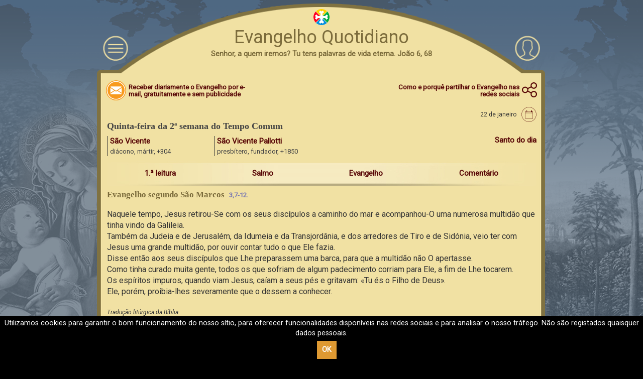

--- FILE ---
content_type: text/html; charset=UTF-8
request_url: https://evangelhoquotidiano.org/PT/gospel
body_size: 1609
content:
<!doctype html>
<html lang="en">
<head>
  <meta charset="utf-8">
  <meta name="google" content="notranslate">
  <title></title>
  <base href="/">

  <script>
    var changeView = localStorage.getItem("state_config");
    changeView = changeView != null ? changeView.indexOf('"changeView":true') : 0;
    var meta = document.createElement('meta');
    meta.setAttribute('name', 'viewport');
    meta.setAttribute('content', changeView > 0 ? 'width=770, initial-scale=1' : 'width=device-width, initial-scale=1');
    document.documentElement.firstChild.appendChild(meta);
    if(changeView > 0){ document.documentElement.classList.add('force-mobile'); }
  </script>
  <link rel="manifest" href="assets/manifests/manifest-en.webmanifest">
  <meta name="theme-color" content="#e4e4e4">
  <meta name="apple-itunes-app" content="app-id=379577026">
  <meta name="smartbanner:title" content="Evangelizo">
  <meta name="smartbanner:price" content>
  <meta name="smartbanner:price-suffix-apple" content=>
  <meta name="smartbanner:price-suffix-google" content>
  <meta name="smartbanner:icon-apple" content="https://is1-ssl.mzstatic.com/image/thumb/Purple211/v4/56/4c/c6/564cc6f3-5360-8de2-6716-defc1d6ba441/AppIcon-0-1x_U007epad-0-11-0-85-220-0.png/540x540bb.jpg">
  <meta name="smartbanner:icon-google" content="https://play-lh.googleusercontent.com/_Ov4vsGZCk1bMZjC9gJOW1u6d87tu2uK7sMkQd6etvG5g5KCMsYW7gAWexLdjLmKpM0=w240-h480-rw">
  <meta name="smartbanner:button-url-apple" content="https://apps.apple.com/us/app/evangelizo/id379577026?itscg=30200&itsct=apps_box_link&mttnsubad=379577026">
  <meta name="smartbanner:button-url-google" content="https://play.google.com/store/apps/details?id=org.evangelizo">
  <meta name="smartbanner:enabled-platforms" content="android,ios">
  <meta name="smartbanner:exclude-user-agent-regex" content="^((?!Chrome|Android|FxiOS|CriOS|Intel Mac).)*Safari">
<link rel="stylesheet" href="/dist/styles.f39de451110e44b0984b.css"></head>
<body>
  <evzo-root></evzo-root>
  <div class="loader"><svg width="120px" height="120px" xmlns="http://www.w3.org/2000/svg" viewBox="0 0 100 100" preserveAspectRatio="xMidYMid"><rect x="46.5" y="40" width="7" height="20" rx="5" ry="5" fill="#01598b" transform="rotate(0 50 50) translate(0 -30)">  <animate attributeName="opacity" from="1" to="0" dur="1s" begin="0s" repeatCount="indefinite"></animate></rect><rect x="46.5" y="40" width="7" height="20" rx="5" ry="5" fill="#01598b" transform="rotate(30 50 50) translate(0 -30)">  <animate attributeName="opacity" from="1" to="0" dur="1s" begin="0.08333333333333333s" repeatCount="indefinite"></animate></rect><rect x="46.5" y="40" width="7" height="20" rx="5" ry="5" fill="#01598b" transform="rotate(60 50 50) translate(0 -30)">  <animate attributeName="opacity" from="1" to="0" dur="1s" begin="0.16666666666666666s" repeatCount="indefinite"></animate></rect><rect x="46.5" y="40" width="7" height="20" rx="5" ry="5" fill="#01598b" transform="rotate(90 50 50) translate(0 -30)">  <animate attributeName="opacity" from="1" to="0" dur="1s" begin="0.25s" repeatCount="indefinite"></animate></rect><rect x="46.5" y="40" width="7" height="20" rx="5" ry="5" fill="#01598b" transform="rotate(120 50 50) translate(0 -30)">  <animate attributeName="opacity" from="1" to="0" dur="1s" begin="0.3333333333333333s" repeatCount="indefinite"></animate></rect><rect x="46.5" y="40" width="7" height="20" rx="5" ry="5" fill="#01598b" transform="rotate(150 50 50) translate(0 -30)">  <animate attributeName="opacity" from="1" to="0" dur="1s" begin="0.4166666666666667s" repeatCount="indefinite"></animate></rect><rect x="46.5" y="40" width="7" height="20" rx="5" ry="5" fill="#01598b" transform="rotate(180 50 50) translate(0 -30)">  <animate attributeName="opacity" from="1" to="0" dur="1s" begin="0.5s" repeatCount="indefinite"></animate></rect><rect x="46.5" y="40" width="7" height="20" rx="5" ry="5" fill="#01598b" transform="rotate(210 50 50) translate(0 -30)">  <animate attributeName="opacity" from="1" to="0" dur="1s" begin="0.5833333333333334s" repeatCount="indefinite"></animate></rect><rect x="46.5" y="40" width="7" height="20" rx="5" ry="5" fill="#01598b" transform="rotate(240 50 50) translate(0 -30)">  <animate attributeName="opacity" from="1" to="0" dur="1s" begin="0.6666666666666666s" repeatCount="indefinite"></animate></rect><rect x="46.5" y="40" width="7" height="20" rx="5" ry="5" fill="#01598b" transform="rotate(270 50 50) translate(0 -30)">  <animate attributeName="opacity" from="1" to="0" dur="1s" begin="0.75s" repeatCount="indefinite"></animate></rect><rect x="46.5" y="40" width="7" height="20" rx="5" ry="5" fill="#01598b" transform="rotate(300 50 50) translate(0 -30)">  <animate attributeName="opacity" from="1" to="0" dur="1s" begin="0.8333333333333334s" repeatCount="indefinite"></animate></rect><rect x="46.5" y="40" width="7" height="20" rx="5" ry="5" fill="#01598b" transform="rotate(330 50 50) translate(0 -30)">  <animate attributeName="opacity" from="1" to="0" dur="1s" begin="0.9166666666666666s" repeatCount="indefinite"></animate></rect></svg></div>
  <style>.loader{background-color:#FFF;position:fixed;top:0;left:0;right:0;bottom:0;z-index:5000;transition:all 1s}.loader--finished{opacity:0}.loader svg{position:absolute;left:50%;top:50%;transform:translate(-50%,-50%);width:40px;height:40px}</style>
  <noscript>Please enable JavaScript to continue using this application.</noscript>

  <script async src="https://www.googletagmanager.com/gtag/js?id=G-DTFXNTSMJD"></script>
  <script>
    window.dataLayer = window.dataLayer || [];
    function gtag(){dataLayer.push(arguments);}
    gtag('js', new Date());

    gtag('config', 'G-DTFXNTSMJD');
  </script>
<script src="/dist/runtime.e79f7fe661033883586e.js" defer></script><script src="/dist/polyfills-es5.3cbc82018b7406215b26.js" nomodule defer></script><script src="/dist/polyfills.5120a80b8d488be38d58.js" defer></script><script src="/dist/scripts.0c3eaae737c488502116.js" defer></script><script src="/dist/main.a71105940749ee88b70b.js" defer></script></body>
</html>


--- FILE ---
content_type: image/svg+xml
request_url: https://files.evangelizo.org/images/website/front/print-round.svg
body_size: 1134
content:
<svg xmlns="http://www.w3.org/2000/svg" viewBox="0 0 482.5 482.5"><path fill="#777" d="M399.25,98.9h-12.4V71.3c0-39.3-32-71.3-71.3-71.3h-149.7c-39.3,0-71.3,32-71.3,71.3v27.6h-11.3c-39.3,0-71.3,32-71.3,71.3v115c0,39.3,32,71.3,71.3,71.3h11.2v90.4c0,19.6,16,35.6,35.6,35.6h221.1c19.6,0,35.6-16,35.6-35.6v-90.4h12.5c39.3,0,71.3-32,71.3-71.3v-115C470.55,130.9,438.55,98.9,399.25,98.9z M121.45,71.3c0-24.4,19.9-44.3,44.3-44.3h149.6c24.4,0,44.3,19.9,44.3,44.3v27.6h-238.2V71.3z M359.75,447.1c0,4.7-3.9,8.6-8.6,8.6h-221.1c-4.7,0-8.6-3.9-8.6-8.6V298h238.3V447.1z M443.55,285.3c0,24.4-19.9,44.3-44.3,44.3h-12.4V298h17.8c7.5,0,13.5-6,13.5-13.5s-6-13.5-13.5-13.5h-330c-7.5,0-13.5,6-13.5,13.5s6,13.5,13.5,13.5h19.9v31.6h-11.3c-24.4,0-44.3-19.9-44.3-44.3v-115c0-24.4,19.9-44.3,44.3-44.3h316c24.4,0,44.3,19.9,44.3,44.3V285.3z"/><path fill="#777" d="M154.15,364.4h171.9c7.5,0,13.5-6,13.5-13.5s-6-13.5-13.5-13.5h-171.9c-7.5,0-13.5,6-13.5,13.5S146.75,364.4,154.15,364.4z"/><path fill="#777" d="M327.15,392.6h-172c-7.5,0-13.5,6-13.5,13.5s6,13.5,13.5,13.5h171.9c7.5,0,13.5-6,13.5-13.5S334.55,392.6,327.15,392.6z"/><path fill="#777" d="M398.95,151.9h-27.4c-7.5,0-13.5,6-13.5,13.5s6,13.5,13.5,13.5h27.4c7.5,0,13.5-6,13.5-13.5S406.45,151.9,398.95,151.9z"/></svg>


--- FILE ---
content_type: image/svg+xml
request_url: https://files.evangelizo.org/images/website/front/donate.svg
body_size: 1359
content:
<svg xmlns="http://www.w3.org/2000/svg" viewBox="0 0 960 560"><g style="transform: scale(16); transform-origin: 50%;" fill-rule="evenodd" clip-rule="evenodd"><path fill="#EFE0A2" d="M476.8 277.3a21.2 21.2 0 0 0-3 4.6c0 .2-.2.3-.4.3l-7.1 4.4a5.1 5.1 0 0 0-1.2 7.3c1.8 2.2 4.7 2.7 7.2 1.1l5-3c.8-.5 1.6-1 2.4-1.3 4.6-1.5 8-4.3 10.7-8.2 2.1-3.1 3.9-6.4 5.5-9.8l.7-1.7-.6-.2-10.5-5.2-7.1-3.7h-1l-10.2 3.8a6.1 6.1 0 0 0-3.3 2.7l-4.3 7.3a5.6 5.6 0 0 0-.2 5.8l1.4 2.8 1.7 3.5c.8-2 2.4-3 4-4 1-.4 1.8-1 2.8-1.6l-1.4-3 5-3.3 3.9 1.4zM502.4 263.7v-2.8c0-.5-.2-1-.8-1.2l-15.3-6.5c-.6-.3-1-.2-1.5.4l-1.2 1.5-3 3.8c-.6.7-.5 1.4.3 1.9l.6.2 9.2 4.6 6.8 3.5a3.3 3.3 0 0 0 4.9-3v-2.4z"/><path fill="#EFE0A2" d="M475.2 295.8l-2 1.2a7.3 7.3 0 0 1-9.6-1.6l-1.3-2c-2.5 2.3-2.7 6.8-.5 9.7a7.8 7.8 0 0 0 10.3 2c3.1-1.8 4.6-6 3.1-9.3z"/><path fill="#FFF" d="M476.8 277.3L473 276l-5 3.3 1.3 3-2.8 1.7c-1.6.9-3.2 2-4 3.9l-1.7-3.5-1.4-2.8c-1-2-1-4 .2-5.8l4.3-7.3a6.1 6.1 0 0 1 3.3-2.7l10.3-3.8h.9l7.1 3.7 10.5 5.2.6.2-.7 1.7a68.7 68.7 0 0 1-5.5 9.8 20 20 0 0 1-10.7 8.2c-.8.2-1.6.8-2.4 1.3l-5 3c-2.6 1.6-5.4 1.1-7.2-1a5.1 5.1 0 0 1 1.2-7.4l7.1-4.4c.2 0 .3-.1.4-.3.7-1.6 1.8-3.1 3-4.5 0 0 0-.1 0 0zM502.4 263.7v2.4c0 2.5-2.6 4.1-4.9 3l-6.8-3.5-9.2-4.6-.6-.2c-.8-.5-1-1.2-.4-1.9l3-3.8 1.3-1.5c.4-.6.9-.7 1.5-.4l15.3 6.5c.6.3.8.7.8 1.2v2.8z"/><path fill="#EFE0A2" d="M475.2 295.8c1.5 3.3 0 7.5-3.1 9.3a7.8 7.8 0 0 1-10.3-2c-2.2-2.9-2-7.4.5-9.8.4.7.8 1.5 1.3 2.1 2.4 3 6.4 3.6 9.6 1.6l2-1.2z"/></g></svg>


--- FILE ---
content_type: image/svg+xml
request_url: https://files.evangelizo.org/images/website/front/ICO_PRIERES.svg
body_size: 9958
content:
<?xml version="1.0" encoding="utf-8"?>
<!-- Generator: Adobe Illustrator 16.0.3, SVG Export Plug-In . SVG Version: 6.00 Build 0)  -->
<!DOCTYPE svg PUBLIC "-//W3C//DTD SVG 1.1//EN" "http://www.w3.org/Graphics/SVG/1.1/DTD/svg11.dtd">
<svg version="1.1" xmlns="http://www.w3.org/2000/svg" xmlns:xlink="http://www.w3.org/1999/xlink" x="0px" y="0px"
	 width="200" height="200" viewBox="0 3 32 32" enable-background="new 0 0 31.109 33.889" xml:space="preserve">
<g id="Calque_2" display="none">
	<rect x="-17.611" y="-16.833" display="inline" stroke="#FFFFFF" stroke-miterlimit="10" width="90" height="77"/>
</g>
<g id="Calque_1">
	<g>
		<path fill="#FFFFFF" stroke="#FFFFFF" stroke-width="3" stroke-miterlimit="10" d="M18.554,26.124
			c-0.546,0.007-1.07,0.013-1.595,0.021c-0.358,0.006-0.518-0.138-0.523-0.499c-0.009-0.523-0.017-1.049-0.021-1.571
			c-0.005-0.288,0.155-0.46,0.445-0.468c0.512-0.011,1.025-0.014,1.54-0.021c0.035,0.002,0.074-0.004,0.124-0.007
			c-0.004-0.314-0.003-0.628-0.008-0.938c-0.005-0.369-0.014-0.74-0.016-1.111c0.001-0.342,0.151-0.487,0.497-0.492
			c0.52-0.008,1.037-0.016,1.556-0.022c0.313-0.003,0.481,0.159,0.486,0.477c0.009,0.625,0.017,1.247,0.023,1.871
			c-0.001,0.06,0.004,0.116,0.007,0.19c0.352-0.003,0.693-0.005,1.035-0.009c0.213-0.003,0.422-0.007,0.635-0.007
			c0.271-0.001,0.444,0.166,0.45,0.429c0.009,0.545,0.016,1.092,0.019,1.636c0.001,0.303-0.158,0.463-0.458,0.468
			c-0.486,0.009-0.976,0.014-1.461,0.02c-0.058,0-0.113,0.004-0.189,0.009c-0.001,0.23,0.001,0.45,0.002,0.671
			c0.019,1.318,0.034,2.637,0.051,3.954c0.003,0.282-0.166,0.459-0.449,0.464c-0.536,0.013-1.071,0.017-1.605,0.02
			c-0.319,0.001-0.478-0.157-0.479-0.479c-0.021-1.472-0.037-2.943-0.056-4.414C18.562,26.254,18.557,26.197,18.554,26.124z"/>
		<path fill="#FFFFFF" stroke="#FFFFFF" stroke-width="3" stroke-miterlimit="10" d="M15.967,7.906c0,0.699-0.561,1.264-1.26,1.271
			c-0.699,0.006-1.272-0.565-1.272-1.271c0-0.71,0.561-1.266,1.273-1.266C15.407,6.641,15.966,7.205,15.967,7.906z"/>
		<path fill="#FFFFFF" stroke="#FFFFFF" stroke-width="3" stroke-miterlimit="10" d="M24.861,10.02
			c-0.716-0.009-1.259-0.579-1.248-1.306c0.008-0.678,0.599-1.242,1.28-1.229c0.707,0.014,1.258,0.582,1.249,1.294
			C26.135,9.475,25.563,10.028,24.861,10.02z"/>
		<path fill="#FFFFFF" stroke="#FFFFFF" stroke-width="3" stroke-miterlimit="10" d="M15.967,20.625c0,0.705-0.57,1.275-1.272,1.271
			c-0.689-0.003-1.258-0.567-1.26-1.253c0-0.717,0.553-1.281,1.257-1.284C15.404,19.359,15.966,19.917,15.967,20.625z"/>
		<path fill="#FFFFFF" stroke="#FFFFFF" stroke-width="3" stroke-miterlimit="10" d="M6.65,9.603
			C6.648,8.902,7.206,8.339,7.905,8.336c0.709-0.002,1.273,0.556,1.277,1.266c0.004,0.695-0.563,1.266-1.26,1.268
			C7.214,10.872,6.652,10.314,6.65,9.603z"/>
		<path fill="#FFFFFF" stroke="#FFFFFF" stroke-width="3" stroke-miterlimit="10" d="M24.871,20.646
			c-0.008,0.692-0.587,1.259-1.277,1.25c-0.705-0.008-1.263-0.58-1.255-1.29c0.006-0.694,0.576-1.252,1.277-1.247
			C24.326,19.369,24.876,19.936,24.871,20.646z"/>
		<path fill="#FFFFFF" stroke="#FFFFFF" stroke-width="3" stroke-miterlimit="10" d="M5.364,13.413
			c-0.699-0.002-1.257-0.562-1.259-1.264c-0.001-0.708,0.562-1.27,1.271-1.269c0.704,0.001,1.27,0.575,1.262,1.28
			C6.633,12.859,6.065,13.416,5.364,13.413z"/>
		<path fill="#FFFFFF" stroke="#FFFFFF" stroke-width="3" stroke-miterlimit="10" d="M27.841,12.14
			c0.002,0.7-0.556,1.269-1.252,1.272c-0.712,0.005-1.28-0.556-1.28-1.261c-0.006-0.699,0.555-1.268,1.251-1.271
			C27.273,10.876,27.834,11.432,27.841,12.14z"/>
		<path fill="#FFFFFF" stroke="#FFFFFF" stroke-width="3" stroke-miterlimit="10" d="M11.299,6.641
			c0.712-0.001,1.273,0.556,1.273,1.264s-0.554,1.263-1.271,1.271c-0.686,0.006-1.261-0.571-1.262-1.266
			C10.038,7.209,10.601,6.644,11.299,6.641z"/>
		<path fill="#FFFFFF" stroke="#FFFFFF" stroke-width="3" stroke-miterlimit="10" d="M21.476,6.641
			c0.711-0.001,1.275,0.556,1.272,1.264c0,0.708-0.563,1.271-1.271,1.27c-0.693-0.002-1.259-0.571-1.262-1.269
			C20.216,7.209,20.778,6.644,21.476,6.641z"/>
		<path fill="#FFFFFF" stroke="#FFFFFF" stroke-width="3" stroke-miterlimit="10" d="M6.209,14.274
			c0.713-0.003,1.273,0.553,1.276,1.262c0.001,0.707-0.562,1.27-1.271,1.271c-0.69,0.001-1.262-0.571-1.263-1.266
			C4.95,14.843,5.513,14.277,6.209,14.274z"/>
		<path fill="#FFFFFF" stroke="#FFFFFF" stroke-width="3" stroke-miterlimit="10" d="M27.839,15.54c0,0.708-0.565,1.269-1.274,1.269
			c-0.69-0.001-1.26-0.575-1.26-1.27c0.004-0.698,0.563-1.264,1.264-1.265C27.278,14.273,27.839,14.832,27.839,15.54z"/>
		<path fill="#FFFFFF" stroke="#FFFFFF" stroke-width="3" stroke-miterlimit="10" d="M25.303,16.818
			c0.711,0.002,1.268,0.563,1.262,1.273c-0.002,0.699-0.563,1.256-1.265,1.259c-0.696,0.003-1.271-0.575-1.266-1.275
			C24.037,17.375,24.604,16.816,25.303,16.818z"/>
		<path fill="#FFFFFF" stroke="#FFFFFF" stroke-width="3" stroke-miterlimit="10" d="M16.827,18.929
			c0.001-0.706,0.568-1.27,1.274-1.265c0.695,0.002,1.26,0.573,1.258,1.27c0,0.698-0.565,1.261-1.262,1.263
			C17.386,20.196,16.826,19.64,16.827,18.929z"/>
		<path fill="#FFFFFF" stroke="#FFFFFF" stroke-width="3" stroke-miterlimit="10" d="M16.827,7.91c0-0.712,0.56-1.269,1.271-1.269
			c0.695,0.001,1.262,0.564,1.262,1.264c0.002,0.695-0.564,1.268-1.258,1.271C17.396,9.177,16.828,8.614,16.827,7.91z"/>
		<path fill="#FFFFFF" stroke="#FFFFFF" stroke-width="3" stroke-miterlimit="10" d="M10.028,18.937
			c-0.003,0.707-0.564,1.265-1.277,1.26c-0.696-0.005-1.258-0.571-1.255-1.27c0.004-0.698,0.572-1.267,1.266-1.263
			C9.471,17.665,10.029,18.229,10.028,18.937z"/>
		<path fill="#FFFFFF" stroke="#FFFFFF" stroke-width="3" stroke-miterlimit="10" d="M12.573,21.472
			c0.014,0.684-0.543,1.254-1.235,1.268c-0.709,0.014-1.284-0.537-1.297-1.242c-0.012-0.704,0.55-1.277,1.256-1.288
			C11.995,20.197,12.56,20.755,12.573,21.472z"/>
	</g>
	<g>
		<path d="M18.554,26.124c-0.546,0.007-1.07,0.013-1.595,0.021c-0.358,0.006-0.518-0.138-0.523-0.499
			c-0.009-0.523-0.017-1.049-0.021-1.571c-0.005-0.288,0.155-0.46,0.445-0.468c0.512-0.011,1.025-0.014,1.54-0.021
			c0.035,0.002,0.074-0.004,0.124-0.007c-0.004-0.314-0.003-0.628-0.008-0.938c-0.005-0.369-0.014-0.74-0.016-1.111
			c0.001-0.342,0.151-0.487,0.497-0.492c0.52-0.008,1.037-0.016,1.556-0.022c0.313-0.003,0.481,0.159,0.486,0.477
			c0.009,0.625,0.017,1.247,0.023,1.871c-0.001,0.06,0.004,0.116,0.007,0.19c0.352-0.003,0.693-0.005,1.035-0.009
			c0.213-0.003,0.422-0.007,0.635-0.007c0.271-0.001,0.444,0.166,0.45,0.429c0.009,0.545,0.016,1.092,0.019,1.636
			c0.001,0.303-0.158,0.463-0.458,0.468c-0.486,0.009-0.976,0.014-1.461,0.02c-0.058,0-0.113,0.004-0.189,0.009
			c-0.001,0.23,0.001,0.45,0.002,0.671c0.019,1.318,0.034,2.637,0.051,3.954c0.003,0.282-0.166,0.459-0.449,0.464
			c-0.536,0.013-1.071,0.017-1.605,0.02c-0.319,0.001-0.478-0.157-0.479-0.479c-0.021-1.472-0.037-2.943-0.056-4.414
			C18.562,26.254,18.557,26.197,18.554,26.124z"/>
		<path d="M15.967,7.906c0,0.699-0.561,1.264-1.26,1.271c-0.699,0.006-1.272-0.565-1.272-1.271c0-0.71,0.561-1.266,1.273-1.266
			C15.407,6.641,15.966,7.205,15.967,7.906z"/>
		<path d="M24.861,10.02c-0.716-0.009-1.259-0.579-1.248-1.306c0.008-0.678,0.599-1.242,1.28-1.229
			c0.707,0.014,1.258,0.582,1.249,1.294C26.135,9.475,25.563,10.028,24.861,10.02z"/>
		<path d="M15.967,20.625c0,0.705-0.57,1.275-1.272,1.271c-0.689-0.003-1.258-0.567-1.26-1.253c0-0.717,0.553-1.281,1.257-1.284
			C15.404,19.359,15.966,19.917,15.967,20.625z"/>
		<path d="M6.65,9.603C6.648,8.902,7.206,8.339,7.905,8.336c0.709-0.002,1.273,0.556,1.277,1.266
			c0.004,0.695-0.563,1.266-1.26,1.268C7.214,10.872,6.652,10.314,6.65,9.603z"/>
		<path d="M24.871,20.646c-0.008,0.692-0.587,1.259-1.277,1.25c-0.705-0.008-1.263-0.58-1.255-1.29
			c0.006-0.694,0.576-1.252,1.277-1.247C24.326,19.369,24.876,19.936,24.871,20.646z"/>
		<path d="M5.364,13.413c-0.699-0.002-1.257-0.562-1.259-1.264c-0.001-0.708,0.562-1.27,1.271-1.269
			c0.704,0.001,1.27,0.575,1.262,1.28C6.633,12.859,6.065,13.416,5.364,13.413z"/>
		<path d="M27.841,12.14c0.002,0.7-0.556,1.269-1.252,1.272c-0.712,0.005-1.28-0.556-1.28-1.261
			c-0.006-0.699,0.555-1.268,1.251-1.271C27.273,10.876,27.834,11.432,27.841,12.14z"/>
		<path d="M11.299,6.641c0.712-0.001,1.273,0.556,1.273,1.264s-0.554,1.263-1.271,1.271c-0.686,0.006-1.261-0.571-1.262-1.266
			C10.038,7.209,10.601,6.644,11.299,6.641z"/>
		<path d="M21.476,6.641c0.711-0.001,1.275,0.556,1.272,1.264c0,0.708-0.563,1.271-1.271,1.27c-0.693-0.002-1.259-0.571-1.262-1.269
			C20.216,7.209,20.778,6.644,21.476,6.641z"/>
		<path d="M6.209,14.274c0.713-0.003,1.273,0.553,1.276,1.262c0.001,0.707-0.562,1.27-1.271,1.271
			c-0.69,0.001-1.262-0.571-1.263-1.266C4.95,14.843,5.513,14.277,6.209,14.274z"/>
		<path d="M27.839,15.54c0,0.708-0.565,1.269-1.274,1.269c-0.69-0.001-1.26-0.575-1.26-1.27c0.004-0.698,0.563-1.264,1.264-1.265
			C27.278,14.273,27.839,14.832,27.839,15.54z"/>
		<path d="M25.303,16.818c0.711,0.002,1.268,0.563,1.262,1.273c-0.002,0.699-0.563,1.256-1.265,1.259
			c-0.696,0.003-1.271-0.575-1.266-1.275C24.037,17.375,24.604,16.816,25.303,16.818z"/>
		<path d="M16.827,18.929c0.001-0.706,0.568-1.27,1.274-1.265c0.695,0.002,1.26,0.573,1.258,1.27c0,0.698-0.565,1.261-1.262,1.263
			C17.386,20.196,16.826,19.64,16.827,18.929z"/>
		<path d="M16.827,7.91c0-0.712,0.56-1.269,1.271-1.269c0.695,0.001,1.262,0.564,1.262,1.264c0.002,0.695-0.564,1.268-1.258,1.271
			C17.396,9.177,16.828,8.614,16.827,7.91z"/>
		<path d="M10.028,18.937c-0.003,0.707-0.564,1.265-1.277,1.26c-0.696-0.005-1.258-0.571-1.255-1.27
			c0.004-0.698,0.572-1.267,1.266-1.263C9.471,17.665,10.029,18.229,10.028,18.937z"/>
		<path d="M12.573,21.472c0.014,0.684-0.543,1.254-1.235,1.268c-0.709,0.014-1.284-0.537-1.297-1.242
			c-0.012-0.704,0.55-1.277,1.256-1.288C11.995,20.197,12.56,20.755,12.573,21.472z"/>
	</g>
	<g>
	</g>
	<g>
	</g>
	<g>
	</g>
	<g>
	</g>
	<g>
	</g>
	<g>
	</g>
	<g>
	</g>
	<g>
	</g>
	<g>
	</g>
	<g>
	</g>
	<g>
	</g>
	<g>
	</g>
	<g>
	</g>
	<g>
	</g>
	<g>
	</g>
</g>
</svg>


--- FILE ---
content_type: image/svg+xml
request_url: https://files.evangelizo.org/images/website/social/icon_sms.svg
body_size: 4974
content:
<?xml version="1.0" encoding="iso-8859-1"?>
<!-- Generator: Adobe Illustrator 19.0.0, SVG Export Plug-In . SVG Version: 6.00 Build 0)  -->
<svg version="1.1" id="Capa_1" xmlns="http://www.w3.org/2000/svg" xmlns:xlink="http://www.w3.org/1999/xlink" x="0px" y="0px"
	 viewBox="0 0 78.666 78.666" style="enable-background:new 0 0 78.666 78.666;" xml:space="preserve">
<g>
	<path d="M9.49,73.833c-1.494,0-2.943-0.24-4.31-0.713l-3.113-1.077l2.392-2.265c3.166-2.998,3.965-6.456,4.017-9.046
		C3.004,54.665,0,47.096,0,39.333c-0.001-19.023,17.644-34.5,39.332-34.5s39.334,15.477,39.334,34.5
		c0,19.022-17.646,34.498-39.334,34.498c-6.457,0-12.827-1.399-18.504-4.057C18.689,71.289,14.368,73.833,9.49,73.833z
		 M20.359,65.078l1.148,0.581c5.397,2.729,11.561,4.173,17.824,4.173c19.483,0,35.334-13.682,35.334-30.498
		c0-16.818-15.851-30.5-35.334-30.5S3.998,22.516,3.998,39.333c0,6.989,2.814,13.822,7.925,19.239l0.52,0.551l0.024,0.757
		c0.088,2.719-0.4,6.406-2.817,9.951c4.632-0.074,8.89-3.298,9.704-3.949L20.359,65.078z"/>
	<path d="M20.254,48.769c-1.467,0-2.658-0.115-3.578-0.346c-0.918-0.229-1.553-0.465-1.902-0.705
		c-0.088-0.088-0.121-0.289-0.1-0.607c0.021-0.315,0.071-0.645,0.148-0.983c0.076-0.338,0.175-0.642,0.295-0.901
		c0.12-0.262,0.234-0.384,0.345-0.361c0.569,0.197,1.187,0.389,1.854,0.574s1.515,0.278,2.543,0.278
		c1.051,0,1.941-0.151,2.676-0.459c0.732-0.307,1.1-0.854,1.1-1.641c0-0.681-0.242-1.232-0.723-1.658s-1.346-0.881-2.593-1.36
		c-0.679-0.265-1.318-0.554-1.92-0.872c-0.603-0.316-1.132-0.689-1.592-1.116c-0.46-0.426-0.82-0.935-1.083-1.525
		c-0.263-0.59-0.395-1.291-0.395-2.101c0-0.656,0.127-1.28,0.378-1.871s0.64-1.1,1.165-1.526c0.525-0.426,1.198-0.766,2.019-1.017
		c0.821-0.252,1.8-0.378,2.938-0.378c0.743,0,1.362,0.017,1.854,0.049c0.492,0.033,0.896,0.077,1.215,0.132
		c0.316,0.055,0.574,0.115,0.771,0.181c0.197,0.066,0.383,0.12,0.558,0.164c0.153,0.065,0.23,0.257,0.23,0.574
		s-0.045,0.656-0.132,1.018c-0.087,0.36-0.208,0.678-0.36,0.951c-0.154,0.274-0.307,0.389-0.46,0.345
		c-0.372-0.109-0.881-0.229-1.526-0.36c-0.646-0.132-1.274-0.197-1.887-0.197c-1.248,0-2.106,0.176-2.576,0.525
		c-0.471,0.35-0.706,0.82-0.706,1.411c0,0.635,0.263,1.144,0.788,1.526c0.525,0.382,1.346,0.771,2.461,1.165
		c1.772,0.7,3.08,1.504,3.922,2.412c0.842,0.908,1.264,2.051,1.264,3.43c0,1.029-0.197,1.883-0.59,2.562
		c-0.395,0.678-0.92,1.215-1.576,1.606c-0.656,0.396-1.406,0.674-2.248,0.838C21.988,48.687,21.129,48.769,20.254,48.769z"/>
	<path d="M43.917,48.605c-0.459,0-0.76-0.076-0.901-0.23c-0.144-0.152-0.213-0.447-0.213-0.887V36.001
		c-0.875,1.422-1.55,2.521-2.021,3.298c-0.472,0.778-0.813,1.347-1.033,1.708c-0.219,0.359-0.351,0.574-0.396,0.639
		c-0.043,0.066-0.063,0.111-0.063,0.133c-0.196,0.328-0.334,0.541-0.41,0.64c-0.078,0.101-0.237,0.147-0.477,0.147h-0.525
		c-0.284,0-0.471-0.049-0.558-0.147c-0.087-0.099-0.219-0.312-0.394-0.64l-3.348-5.71v11.619c0,0.285-0.049,0.51-0.148,0.674
		c-0.098,0.164-0.355,0.246-0.771,0.246h-1.377c-0.307,0-0.574-0.049-0.805-0.148c-0.229-0.098-0.345-0.42-0.345-0.969V31.736
		c0-0.438,0.082-0.728,0.246-0.87c0.164-0.142,0.399-0.213,0.706-0.213h1.641c0.24,0,0.443,0.032,0.607,0.098
		s0.333,0.23,0.509,0.492l4.364,6.958l4.365-6.892c0.132-0.241,0.289-0.41,0.478-0.509c0.187-0.099,0.365-0.147,0.541-0.147h1.806
		c0.416,0,0.655,0.087,0.723,0.262c0.066,0.176,0.098,0.46,0.098,0.854v15.883c0,0.328-0.043,0.57-0.131,0.724
		s-0.34,0.229-0.754,0.229H43.917L43.917,48.605z"/>
	<path d="M54.848,48.769c-1.468,0-2.658-0.115-3.578-0.346c-0.918-0.229-1.554-0.465-1.902-0.705
		c-0.088-0.088-0.121-0.289-0.1-0.607c0.021-0.315,0.069-0.645,0.147-0.983c0.076-0.338,0.174-0.642,0.295-0.901
		c0.119-0.263,0.233-0.384,0.345-0.361c0.569,0.197,1.188,0.389,1.854,0.574c0.666,0.186,1.514,0.278,2.543,0.278
		c1.051,0,1.94-0.151,2.676-0.459c0.731-0.307,1.101-0.854,1.101-1.641c0-0.681-0.242-1.232-0.724-1.658s-1.346-0.881-2.594-1.36
		c-0.679-0.265-1.317-0.554-1.92-0.872c-0.603-0.316-1.132-0.689-1.593-1.116c-0.459-0.426-0.819-0.935-1.082-1.525
		c-0.264-0.591-0.395-1.291-0.395-2.101c0-0.656,0.127-1.28,0.377-1.871c0.252-0.591,0.641-1.1,1.166-1.526
		c0.525-0.426,1.197-0.766,2.018-1.017c0.822-0.252,1.802-0.378,2.938-0.378c0.744,0,1.363,0.017,1.854,0.049
		c0.492,0.033,0.896,0.077,1.216,0.132c0.315,0.055,0.573,0.115,0.771,0.181c0.196,0.065,0.383,0.12,0.559,0.164
		c0.152,0.065,0.229,0.257,0.229,0.574s-0.045,0.656-0.133,1.018c-0.086,0.36-0.207,0.678-0.358,0.951
		c-0.154,0.274-0.308,0.389-0.461,0.345c-0.371-0.109-0.882-0.229-1.525-0.36c-0.646-0.132-1.275-0.197-1.887-0.197
		c-1.248,0-2.107,0.176-2.576,0.525c-0.471,0.35-0.707,0.82-0.707,1.411c0,0.635,0.264,1.144,0.789,1.526
		c0.524,0.382,1.346,0.771,2.461,1.165c1.771,0.7,3.08,1.504,3.922,2.412c0.842,0.908,1.264,2.051,1.264,3.43
		c0,1.029-0.197,1.883-0.59,2.562c-0.395,0.678-0.92,1.215-1.576,1.606c-0.656,0.396-1.406,0.674-2.248,0.838
		C56.579,48.687,55.723,48.769,54.848,48.769z"/>
</g>
<g>
</g>
<g>
</g>
<g>
</g>
<g>
</g>
<g>
</g>
<g>
</g>
<g>
</g>
<g>
</g>
<g>
</g>
<g>
</g>
<g>
</g>
<g>
</g>
<g>
</g>
<g>
</g>
<g>
</g>
</svg>


--- FILE ---
content_type: image/svg+xml
request_url: https://files.evangelizo.org/images/website/front/icon_mail.svg
body_size: 1112
content:
<?xml version="1.0" encoding="iso-8859-1"?>
<!-- Generator: Adobe Illustrator 19.0.0, SVG Export Plug-In . SVG Version: 6.00 Build 0)  -->
<svg version="1.1" id="Capa_1" xmlns="http://www.w3.org/2000/svg" xmlns:xlink="http://www.w3.org/1999/xlink" x="0px" y="0px"
	 viewBox="0 0 512 512" style="enable-background:new 0 0 512 512;" xml:space="preserve">
	 	<g style="transform-origin: center; transform: scale(.945);">
			<circle cx="256" cy="256" r="270" fill="#f89a1d" />
			<circle cx="256" cy="256" r="250" fill="white" />
			<circle cx="256" cy="256" r="230" fill="#f89a1d" />
			<g style="transform-origin: center; transform: scale(.6);">
				<polygon fill="white" points="339.392,258.624 512,367.744 512,144.896 		"/>
				<polygon fill="white" points="0,144.896 0,367.744 172.608,258.624 		"/>
				<path fill="white" d="M480,80H32C16.032,80,3.36,91.904,0.96,107.232L256,275.264l255.04-168.032C508.64,91.904,495.968,80,480,80z"/>
				<path fill="white" d="M310.08,277.952l-45.28,29.824c-2.688,1.76-5.728,2.624-8.8,2.624c-3.072,0-6.112-0.864-8.8-2.624l-45.28-29.856 L1.024,404.992C3.488,420.192,16.096,432,32,432h448c15.904,0,28.512-11.808,30.976-27.008L310.08,277.952z"/>
			</g>
		</g>

</svg>


--- FILE ---
content_type: image/svg+xml
request_url: https://files.evangelizo.org/images/website/front/rss-square.svg
body_size: 335
content:
<svg xmlns="http://www.w3.org/2000/svg" viewBox="0 0 960 560"><g style="transform: scale(32); transform-origin: 50%;"><path fill="none" stroke="#FFF" stroke-miterlimit="10" d="M471 271h19.1v19.1H471z"/><circle fill="#FFF" cx="474.8" cy="286.5" r="1.8"/><path fill="#FFF" d="M473 282c1.7 0 3.3.6 4.5 1.8a6.3 6.3 0 0 1 1.8 4.5h2.6c0-5-4-9-8.9-9v2.7z"/><path fill="#FFF" d="M473 277.4c6 0 10.9 4.9 10.9 10.9h2.6c0-7.5-6-13.5-13.5-13.5v2.6z"/></g></svg>


--- FILE ---
content_type: application/javascript; charset=UTF-8
request_url: https://evangelhoquotidiano.org/dist/main.a71105940749ee88b70b.js
body_size: 245624
content:
(window.webpackJsonp=window.webpackJsonp||[]).push([[1],{"+tJ4":function(t,e,n){"use strict";n.d(e,"a",(function(){return r}));var r=function(t){return function(e){for(var n=0,r=t.length;n<r&&!e.closed;n++)e.next(t[n]);e.complete()}}},"+umK":function(t,e,n){"use strict";function r(){}n.d(e,"a",(function(){return r}))},"/PH2":function(t,e,n){"use strict";n.d(e,"a",(function(){return a}));var r=n("mrSG"),i=n("MGBS"),o=n("zotm");function a(){for(var t=[],e=0;e<arguments.length;e++)t[e]=arguments[e];return function(e){var n;return"function"==typeof t[t.length-1]&&(n=t.pop()),e.lift(new s(t,n))}}var s=function(){function t(t,e){this.observables=t,this.project=e}return t.prototype.call=function(t,e){return e.subscribe(new c(t,this.observables,this.project))},t}(),c=function(t){function e(e,n,r){var i=t.call(this,e)||this;i.observables=n,i.project=r,i.toRespond=[];var a=n.length;i.values=new Array(a);for(var s=0;s<a;s++)i.toRespond.push(s);for(s=0;s<a;s++){var c=n[s];i.add(Object(o.a)(i,c,c,s))}return i}return r.d(e,t),e.prototype.notifyNext=function(t,e,n,r,i){this.values[n]=e;var o=this.toRespond;if(o.length>0){var a=o.indexOf(n);-1!==a&&o.splice(a,1)}},e.prototype.notifyComplete=function(){},e.prototype._next=function(t){if(0===this.toRespond.length){var e=[t].concat(this.values);this.project?this._tryProject(e):this.destination.next(e)}},e.prototype._tryProject=function(t){var e;try{e=this.project.apply(this,t)}catch(n){return void this.destination.error(n)}this.destination.next(e)},e}(i.a)},"/WYv":function(t,e,n){"use strict";function r(t){return!!t&&"function"!=typeof t.subscribe&&"function"==typeof t.then}n.d(e,"a",(function(){return r}))},0:function(t,e,n){t.exports=n("zUnb")},"0/uQ":function(t,e,n){"use strict";var r=n("6blF"),i=n("Fxb1"),o=n("pugT"),a=n("xTla"),s=n("JF+6"),c=n("En8+"),u=n("/WYv"),l=n("2ePl");function h(t,e){return e?function(t,e){if(null!=t){if(function(t){return t&&"function"==typeof t[a.a]}(t))return function(t,e){return new r.a((function(n){var r=new o.a;return r.add(e.schedule((function(){var i=t[a.a]();r.add(i.subscribe({next:function(t){r.add(e.schedule((function(){return n.next(t)})))},error:function(t){r.add(e.schedule((function(){return n.error(t)})))},complete:function(){r.add(e.schedule((function(){return n.complete()})))}}))}))),r}))}(t,e);if(Object(u.a)(t))return function(t,e){return new r.a((function(n){var r=new o.a;return r.add(e.schedule((function(){return t.then((function(t){r.add(e.schedule((function(){n.next(t),r.add(e.schedule((function(){return n.complete()})))})))}),(function(t){r.add(e.schedule((function(){return n.error(t)})))}))}))),r}))}(t,e);if(Object(l.a)(t))return Object(s.a)(t,e);if(function(t){return t&&"function"==typeof t[c.a]}(t)||"string"==typeof t)return function(t,e){if(!t)throw new Error("Iterable cannot be null");return new r.a((function(n){var r,i=new o.a;return i.add((function(){r&&"function"==typeof r.return&&r.return()})),i.add(e.schedule((function(){r=t[c.a](),i.add(e.schedule((function(){if(!n.closed){var t,e;try{var i=r.next();t=i.value,e=i.done}catch(o){return void n.error(o)}e?n.complete():(n.next(t),this.schedule())}})))}))),i}))}(t,e)}throw new TypeError((null!==t&&typeof t||t)+" is not observable")}(t,e):t instanceof r.a?t:new r.a(Object(i.a)(t))}n.d(e,"a",(function(){return h}))},"0mNj":function(t,e,n){"use strict";n.d(e,"a",(function(){return o}));var r=n("mrSG"),i=n("FFOo");function o(t){return function(e){return e.lift(new a(t))}}var a=function(){function t(t){this.total=t}return t.prototype.call=function(t,e){return e.subscribe(new s(t,this.total))},t}(),s=function(t){function e(e,n){var r=t.call(this,e)||this;return r.total=n,r.count=0,r}return r.d(e,t),e.prototype._next=function(t){++this.count>this.total&&this.destination.next(t)},e}(i.a)},"0zd0":function(t,e,n){"use strict";var r=n("T1DM"),i=function(){function t(){return Error.call(this),this.message="Timeout has occurred",this.name="TimeoutError",this}return t.prototype=Object.create(Error.prototype),t}(),o=n("mrSG"),a=n("VGuC"),s=n("MGBS"),c=n("zotm"),u=function(){function t(t,e,n,r){this.waitFor=t,this.absoluteTimeout=e,this.withObservable=n,this.scheduler=r}return t.prototype.call=function(t,e){return e.subscribe(new l(t,this.absoluteTimeout,this.waitFor,this.withObservable,this.scheduler))},t}(),l=function(t){function e(e,n,r,i,o){var a=t.call(this,e)||this;return a.absoluteTimeout=n,a.waitFor=r,a.withObservable=i,a.scheduler=o,a.action=null,a.scheduleTimeout(),a}return o.d(e,t),e.dispatchTimeout=function(t){var e=t.withObservable;t._unsubscribeAndRecycle(),t.add(Object(c.a)(t,e))},e.prototype.scheduleTimeout=function(){var t=this.action;t?this.action=t.schedule(this,this.waitFor):this.add(this.action=this.scheduler.schedule(e.dispatchTimeout,this.waitFor,this))},e.prototype._next=function(e){this.absoluteTimeout||this.scheduleTimeout(),t.prototype._next.call(this,e)},e.prototype._unsubscribe=function(){this.action=null,this.scheduler=null,this.withObservable=null},e}(s.a),h=n("XlPw");function p(t,e){return void 0===e&&(e=r.a),function(t,e,n){return void 0===n&&(n=r.a),function(r){var i=Object(a.a)(t),o=i?+t-n.now():Math.abs(t);return r.lift(new u(o,i,e,n))}}(t,Object(h.a)(new i),e)}n.d(e,"a",(function(){return p}))},"15JJ":function(t,e,n){"use strict";n.d(e,"a",(function(){return u}));var r=n("mrSG"),i=n("MGBS"),o=n("rPjj"),a=n("zotm"),s=n("67Y/"),c=n("0/uQ");function u(t,e){return"function"==typeof e?function(n){return n.pipe(u((function(n,r){return Object(c.a)(t(n,r)).pipe(Object(s.a)((function(t,i){return e(n,t,r,i)})))})))}:function(e){return e.lift(new l(t))}}var l=function(){function t(t){this.project=t}return t.prototype.call=function(t,e){return e.subscribe(new h(t,this.project))},t}(),h=function(t){function e(e,n){var r=t.call(this,e)||this;return r.project=n,r.index=0,r}return r.d(e,t),e.prototype._next=function(t){var e,n=this.index++;try{e=this.project(t,n)}catch(r){return void this.destination.error(r)}this._innerSub(e,t,n)},e.prototype._innerSub=function(t,e,n){var r=this.innerSubscription;r&&r.unsubscribe();var i=new o.a(this,e,n),s=this.destination;s.add(i),this.innerSubscription=Object(a.a)(this,t,void 0,void 0,i),this.innerSubscription!==i&&s.add(this.innerSubscription)},e.prototype._complete=function(){var e=this.innerSubscription;e&&!e.closed||t.prototype._complete.call(this),this.unsubscribe()},e.prototype._unsubscribe=function(){this.innerSubscription=null},e.prototype.notifyComplete=function(e){this.destination.remove(e),this.innerSubscription=null,this.isStopped&&t.prototype._complete.call(this)},e.prototype.notifyNext=function(t,e,n,r,i){this.destination.next(e)},e}(i.a)},"26FU":function(t,e,n){"use strict";n.d(e,"a",(function(){return a}));var r=n("mrSG"),i=n("K9Ia"),o=n("8g8A"),a=function(t){function e(e){var n=t.call(this)||this;return n._value=e,n}return r.d(e,t),Object.defineProperty(e.prototype,"value",{get:function(){return this.getValue()},enumerable:!0,configurable:!0}),e.prototype._subscribe=function(e){var n=t.prototype._subscribe.call(this,e);return n&&!n.closed&&e.next(this._value),n},e.prototype.getValue=function(){if(this.hasError)throw this.thrownError;if(this.closed)throw new o.a;return this._value},e.prototype.next=function(e){t.prototype.next.call(this,this._value=e)},e}(i.a)},"2Bdj":function(t,e,n){"use strict";function r(t){return"function"==typeof t}n.d(e,"a",(function(){return r}))},"2ePl":function(t,e,n){"use strict";n.d(e,"a",(function(){return r}));var r=function(t){return t&&"number"==typeof t.length&&"function"!=typeof t}},"60iU":function(t,e,n){"use strict";n.d(e,"a",(function(){return a}));var r=n("G5J1"),i=n("F/XL"),o=n("XlPw"),a=function(){function t(t,e,n){this.kind=t,this.value=e,this.error=n,this.hasValue="N"===t}return t.prototype.observe=function(t){switch(this.kind){case"N":return t.next&&t.next(this.value);case"E":return t.error&&t.error(this.error);case"C":return t.complete&&t.complete()}},t.prototype.do=function(t,e,n){switch(this.kind){case"N":return t&&t(this.value);case"E":return e&&e(this.error);case"C":return n&&n()}},t.prototype.accept=function(t,e,n){return t&&"function"==typeof t.next?this.observe(t):this.do(t,e,n)},t.prototype.toObservable=function(){switch(this.kind){case"N":return Object(i.a)(this.value);case"E":return Object(o.a)(this.error);case"C":return Object(r.b)()}throw new Error("unexpected notification kind value")},t.createNext=function(e){return void 0!==e?new t("N",e):t.undefinedValueNotification},t.createError=function(e){return new t("E",void 0,e)},t.createComplete=function(){return t.completeNotification},t.completeNotification=new t("C"),t.undefinedValueNotification=new t("N",void 0),t}()},"67Y/":function(t,e,n){"use strict";n.d(e,"a",(function(){return o}));var r=n("mrSG"),i=n("FFOo");function o(t,e){return function(n){if("function"!=typeof t)throw new TypeError("argument is not a function. Are you looking for `mapTo()`?");return n.lift(new a(t,e))}}var a=function(){function t(t,e){this.project=t,this.thisArg=e}return t.prototype.call=function(t,e){return e.subscribe(new s(t,this.project,this.thisArg))},t}(),s=function(t){function e(e,n,r){var i=t.call(this,e)||this;return i.project=n,i.count=0,i.thisArg=r||i,i}return r.d(e,t),e.prototype._next=function(t){var e;try{e=this.project.call(this.thisArg,t,this.count++)}catch(n){return void this.destination.error(n)}this.destination.next(e)},e}(i.a)},"6ahw":function(t,e,n){"use strict";n.d(e,"a",(function(){return o}));var r=n("iLxQ"),i=n("DKTb"),o={closed:!0,next:function(t){},error:function(t){if(r.a.useDeprecatedSynchronousErrorHandling)throw t;Object(i.a)(t)},complete:function(){}}},"6blF":function(t,e,n){"use strict";var r=n("FFOo"),i=n("L/V9"),o=n("6ahw"),a=n("xTla"),s=n("y3By"),c=n("iLxQ");n.d(e,"a",(function(){return u}));var u=function(){function t(t){this._isScalar=!1,t&&(this._subscribe=t)}return t.prototype.lift=function(e){var n=new t;return n.source=this,n.operator=e,n},t.prototype.subscribe=function(t,e,n){var a=this.operator,s=function(t,e,n){if(t){if(t instanceof r.a)return t;if(t[i.a])return t[i.a]()}return t||e||n?new r.a(t,e,n):new r.a(o.a)}(t,e,n);if(s.add(a?a.call(s,this.source):this.source||c.a.useDeprecatedSynchronousErrorHandling&&!s.syncErrorThrowable?this._subscribe(s):this._trySubscribe(s)),c.a.useDeprecatedSynchronousErrorHandling&&s.syncErrorThrowable&&(s.syncErrorThrowable=!1,s.syncErrorThrown))throw s.syncErrorValue;return s},t.prototype._trySubscribe=function(t){try{return this._subscribe(t)}catch(e){c.a.useDeprecatedSynchronousErrorHandling&&(t.syncErrorThrown=!0,t.syncErrorValue=e),function(t){for(;t;){var e=t.destination;if(t.closed||t.isStopped)return!1;t=e&&e instanceof r.a?e:null}return!0}(t)?t.error(e):console.warn(e)}},t.prototype.forEach=function(t,e){var n=this;return new(e=l(e))((function(e,r){var i;i=n.subscribe((function(e){try{t(e)}catch(n){r(n),i&&i.unsubscribe()}}),r,e)}))},t.prototype._subscribe=function(t){var e=this.source;return e&&e.subscribe(t)},t.prototype[a.a]=function(){return this},t.prototype.pipe=function(){for(var t=[],e=0;e<arguments.length;e++)t[e]=arguments[e];return 0===t.length?this:Object(s.b)(t)(this)},t.prototype.toPromise=function(t){var e=this;return new(t=l(t))((function(t,n){var r;e.subscribe((function(t){return r=t}),(function(t){return n(t)}),(function(){return t(r)}))}))},t.create=function(e){return new t(e)},t}();function l(t){if(t||(t=c.a.Promise||Promise),!t)throw new Error("no Promise impl found");return t}},"6onV":function(t,e,n){"use strict";var r=n("mrSG"),i=n("TYT/"),o=n("26FU"),a=n("6blF"),s=n("K9Ia"),c=n("zo3G"),u=n("mZXl"),l=n("/PH2"),h=n("dC0D"),p=n("67Y/");function f(){for(var t=[],e=0;e<arguments.length;e++)t[e]=arguments[e];var n=t.length;if(0===n)throw new Error("list of properties cannot be empty.");return function(e){return Object(p.a)(d(t,n))(e)}}function d(t,e){return function(n){for(var r=n,i=0;i<e;i++){var o=r[t[i]];if(void 0===o)return;r=o}return r}}var g=n("ad02");function b(t,e){if("function"==typeof e)return y(t,(function(){for(var n=[],i=0;i<arguments.length;i++)n[i]=arguments[i];return Object(r.a)(Object(r.a)({},e.apply(void 0,Object(r.i)(n))),{type:t})}));switch(e?e._as:"empty"){case"empty":return y(t,(function(){return{type:t}}));case"props":return y(t,(function(e){return Object(r.a)(Object(r.a)({},e),{type:t})}));default:throw new Error("Unexpected config.")}}function m(){return{_as:"props",_p:void 0}}function y(t,e){return Object.defineProperty(e,"type",{value:t,writable:!1})}n.d(e,"a",(function(){return _})),n.d(e,"b",(function(){return v})),n.d(e,"c",(function(){return E})),n.d(e,"d",(function(){return W})),n.d(e,"e",(function(){return G})),n.d(e,"f",(function(){return Q})),n.d(e,"g",(function(){return Z})),n.d(e,"h",(function(){return nt})),n.d(e,"i",(function(){return kt})),n.d(e,"j",(function(){return Pt})),n.d(e,"k",(function(){return Tt})),n.d(e,"l",(function(){return K})),n.d(e,"m",(function(){return q})),n.d(e,"n",(function(){return b})),n.d(e,"o",(function(){return ct})),n.d(e,"p",(function(){return m})),n.d(e,"q",(function(){return it}));var v="@ngrx/store/init",_=function(t){function e(){return t.call(this,{type:v})||this}return Object(r.d)(e,t),e.prototype.next=function(e){if("function"==typeof e)throw new TypeError("\n        Dispatch expected an object, instead it received a function.\n        If you're using the createAction function, make sure to invoke the function\n        before dispatching the action. For example, someAction should be someAction().");if(void 0===e)throw new TypeError("Actions must be objects");if(void 0===e.type)throw new TypeError("Actions must have a type property");t.prototype.next.call(this,e)},e.prototype.complete=function(){},e.prototype.ngOnDestroy=function(){t.prototype.complete.call(this)},e.\u0275fac=function(t){return new(t||e)},e.\u0275prov=i.Lb({token:e,factory:function(t){return e.\u0275fac(t)}}),e}(o.a),w=[_],O=new i.q("@ngrx/store Internal Root Guard"),C=new i.q("@ngrx/store Internal Initial State"),E=new i.q("@ngrx/store Initial State"),S=new i.q("@ngrx/store Reducer Factory"),T=new i.q("@ngrx/store Internal Reducer Factory Provider"),k=new i.q("@ngrx/store Initial Reducers"),P=new i.q("@ngrx/store Internal Initial Reducers"),D=new i.q("@ngrx/store Store Features"),x=new i.q("@ngrx/store Internal Store Reducers"),A=new i.q("@ngrx/store Internal Feature Reducers"),M=new i.q("@ngrx/store Internal Feature Configs"),R=new i.q("@ngrx/store Internal Store Features"),I=new i.q("@ngrx/store Internal Feature Reducers Token"),j=new i.q("@ngrx/store Feature Reducers"),L=new i.q("@ngrx/store User Provided Meta Reducers"),F=new i.q("@ngrx/store Meta Reducers"),N=new i.q("@ngrx/store Internal Resolved Meta Reducers"),B=new i.q("@ngrx/store User Runtime Checks Config"),U=new i.q("@ngrx/store Internal User Runtime Checks Config"),V=new i.q("@ngrx/store Internal Runtime Checks");function z(t,e){void 0===e&&(e={});for(var n=Object.keys(t),r={},i=0;i<n.length;i++){var o=n[i];"function"==typeof t[o]&&(r[o]=t[o])}var a=Object.keys(r);return function(t,n){t=void 0===t?e:t;for(var i=!1,o={},s=0;s<a.length;s++){var c=a[s],u=t[c],l=(0,r[c])(u,n);o[c]=l,i=i||l!==u}return i?o:t}}function q(){for(var t=[],e=0;e<arguments.length;e++)t[e]=arguments[e];return function(e){if(0===t.length)return e;var n=t[t.length-1];return t.slice(0,-1).reduceRight((function(t,e){return e(t)}),n(e))}}function H(t,e){return Array.isArray(e)&&e.length>0&&(t=q.apply(null,Object(r.i)(e,[t]))),function(e,n){var r=t(e);return function(t,e){return r(t=void 0===t?n:t,e)}}}var G=function(t){function e(){return null!==t&&t.apply(this,arguments)||this}return Object(r.d)(e,t),e}(a.a),W=function(t){function e(){return null!==t&&t.apply(this,arguments)||this}return Object(r.d)(e,t),e}(_),K="@ngrx/store/update-reducers",$=function(t){function e(e,n,r,i){var o=t.call(this,i(r,n))||this;return o.dispatcher=e,o.initialState=n,o.reducers=r,o.reducerFactory=i,o}return Object(r.d)(e,t),e.prototype.addFeature=function(t){this.addFeatures([t])},e.prototype.addFeatures=function(t){var e=t.reduce((function(t,e){var n=e.reducers,i=e.reducerFactory,o=e.metaReducers,a=e.initialState,s=e.key,c="function"==typeof n?function(t){var e=Array.isArray(t)&&t.length>0?q.apply(void 0,Object(r.i)(t)):function(t){return t};return function(t,n){return t=e(t),function(e,r){return t(e=void 0===e?n:e,r)}}}(o)(n,a):H(i,o)(n,a);return t[s]=c,t}),{});this.addReducers(e)},e.prototype.removeFeature=function(t){this.removeFeatures([t])},e.prototype.removeFeatures=function(t){this.removeReducers(t.map((function(t){return t.key})))},e.prototype.addReducer=function(t,e){var n;this.addReducers(((n={})[t]=e,n))},e.prototype.addReducers=function(t){this.reducers=Object(r.a)(Object(r.a)({},this.reducers),t),this.updateReducers(Object.keys(t))},e.prototype.removeReducer=function(t){this.removeReducers([t])},e.prototype.removeReducers=function(t){var e=this;t.forEach((function(t){var n,r;e.reducers=(n=e.reducers,r=t,Object.keys(n).filter((function(t){return t!==r})).reduce((function(t,e){var r;return Object.assign(t,((r={})[e]=n[e],r))}),{}))})),this.updateReducers(t)},e.prototype.updateReducers=function(t){this.next(this.reducerFactory(this.reducers,this.initialState)),this.dispatcher.next({type:K,features:t})},e.prototype.ngOnDestroy=function(){this.complete()},e.\u0275fac=function(t){return new(t||e)(i.cc(W),i.cc(E),i.cc(k),i.cc(S))},e.\u0275prov=i.Lb({token:e,factory:function(t){return e.\u0275fac(t)}}),e}(o.a),J=[$,{provide:G,useExisting:$},{provide:W,useExisting:_}],Q=function(t){function e(){return null!==t&&t.apply(this,arguments)||this}Object(r.d)(e,t),e.prototype.ngOnDestroy=function(){this.complete()},e.\u0275fac=function(t){return n(t||e)},e.\u0275prov=i.Lb({token:e,factory:function(t){return e.\u0275fac(t)}});var n=i.Wb(e);return e}(s.a),Y=[Q],Z=function(t){function e(){return null!==t&&t.apply(this,arguments)||this}return Object(r.d)(e,t),e}(a.a),X=function(t){function e(e,n,r,i){var o=t.call(this,i)||this,a={state:i},s=e.pipe(Object(u.b)(c.a)).pipe(Object(l.a)(n)).pipe(Object(h.a)(tt,a));return o.stateSubscription=s.subscribe((function(t){var e=t.action;o.next(t.state),r.next(e)})),o}return Object(r.d)(e,t),e.prototype.ngOnDestroy=function(){this.stateSubscription.unsubscribe(),this.complete()},e.INIT=v,e.\u0275fac=function(t){return new(t||e)(i.cc(_),i.cc(G),i.cc(Q),i.cc(E))},e.\u0275prov=i.Lb({token:e,factory:function(t){return e.\u0275fac(t)}}),e}(o.a);function tt(t,e){void 0===t&&(t={state:void 0});var n=Object(r.h)(e,2),i=n[0];return{state:(0,n[1])(t.state,i),action:i}}var et=[X,{provide:Z,useExisting:X}],nt=function(t){function e(e,n,r){var i=t.call(this)||this;return i.actionsObserver=n,i.reducerManager=r,i.source=e,i}var n;return Object(r.d)(e,t),n=e,e.prototype.select=function(t){for(var e,n=[],i=1;i<arguments.length;i++)n[i-1]=arguments[i];return(e=it).call.apply(e,Object(r.i)([null,t],n))(this)},e.prototype.lift=function(t){var e=new n(this,this.actionsObserver,this.reducerManager);return e.operator=t,e},e.prototype.dispatch=function(t){this.actionsObserver.next(t)},e.prototype.next=function(t){this.actionsObserver.next(t)},e.prototype.error=function(t){this.actionsObserver.error(t)},e.prototype.complete=function(){this.actionsObserver.complete()},e.prototype.addReducer=function(t,e){this.reducerManager.addReducer(t,e)},e.prototype.removeReducer=function(t){this.reducerManager.removeReducer(t)},e.\u0275fac=function(t){return new(t||e)(i.cc(Z),i.cc(_),i.cc($))},e.\u0275prov=i.Lb({token:e,factory:function(t){return e.\u0275fac(t)}}),e}(a.a),rt=[nt];function it(t,e){for(var n=[],i=2;i<arguments.length;i++)n[i-2]=arguments[i];return function(i){var o;if("string"==typeof t){var a=Object(r.i)([e],n).filter(Boolean);o=i.pipe(f.apply(void 0,Object(r.i)([t],a)))}else{if("function"!=typeof t)throw new TypeError("Unexpected type '"+typeof t+"' in select operator, expected 'string' or 'function'");o=i.pipe(Object(p.a)((function(n){return t(n,e)})))}return o.pipe(Object(g.a)())}}function ot(t,e){return t===e}function at(t,e,n){for(var r=0;r<t.length;r++)if(!n(t[r],e[r]))return!0;return!1}function st(t,e,n){void 0===e&&(e=ot),void 0===n&&(n=ot);var r,i=null,o=null;return{memoized:function(){if(void 0!==r)return r.result;if(!i)return o=t.apply(null,arguments),i=arguments,o;if(!at(arguments,i,e))return o;var a=t.apply(null,arguments);return i=arguments,n(o,a)?o:(o=a,a)},reset:function(){i=null,o=null},setResult:function(t){void 0===t&&(t=void 0),r={result:t}},clearResult:function(){r=void 0}}}function ct(){for(var t=[],e=0;e<arguments.length;e++)t[e]=arguments[e];return lt(st).apply(void 0,Object(r.i)(t))}function ut(t,e,n,i){if(void 0===n){var o=e.map((function(e){return e(t)}));return i.memoized.apply(null,o)}var a=e.map((function(e){return e(t,n)}));return i.memoized.apply(null,Object(r.i)(a,[n]))}function lt(t,e){return void 0===e&&(e={stateFn:ut}),function(){for(var n=[],i=0;i<arguments.length;i++)n[i]=arguments[i];var o=n;if(Array.isArray(o[0])){var a=Object(r.h)(o),s=a[0],c=a.slice(1);o=Object(r.i)(s,c)}var u=o.slice(0,o.length-1),l=o[o.length-1],h=u.filter((function(t){return t.release&&"function"==typeof t.release})),p=t((function(){for(var t=[],e=0;e<arguments.length;e++)t[e]=arguments[e];return l.apply(null,t)})),f=st((function(t,n){return e.stateFn.apply(null,[t,u,n,p])}));function d(){f.reset(),p.reset(),h.forEach((function(t){return t.release()}))}return Object.assign(f.memoized,{release:d,projector:p.memoized,setResult:f.setResult,clearResult:f.clearResult})}}var ht="https://ngrx.io/guide/store/configuration/runtime-checks";function pt(t){return void 0===t}function ft(t){return null===t}function dt(t){return Array.isArray(t)}function gt(t){return"object"==typeof t&&null!==t}function bt(t){return"function"==typeof t}function mt(t){Object.freeze(t);var e=bt(t);return Object.getOwnPropertyNames(t).forEach((function(n){if(function(t,e){return Object.prototype.hasOwnProperty.call(t,e)}(t,n)&&(!e||"caller"!==n&&"callee"!==n&&"arguments"!==n)){var r=t[n];!gt(r)&&!bt(r)||Object.isFrozen(r)||mt(r)}})),t}function yt(t,e){return void 0===e&&(e=[]),(pt(t)||ft(t))&&0===e.length?{path:["root"],value:t}:Object.keys(t).reduce((function(n,i){if(n)return n;var o=t[i];return!(pt(o)||ft(o)||function(t){return"number"==typeof t}(o)||function(t){return"boolean"==typeof t}(o)||function(t){return"string"==typeof t}(o)||dt(o))&&(function(t){if(!function(t){return gt(t)&&!dt(t)}(t))return!1;var e=Object.getPrototypeOf(t);return e===Object.prototype||null===e}(o)?yt(o,Object(r.i)(e,[i])):{path:Object(r.i)(e,[i]),value:o})}),!1)}function vt(t,e){if(!1!==t){var n=t.path.join("."),r=new Error("Detected unserializable "+e+' at "'+n+'". '+ht+"#strict"+e+"serializability");throw r.value=t.value,r.unserializablePath=n,r}}function _t(t){return Object(i.V)()?Object(r.a)({strictStateSerializability:!1,strictActionSerializability:!1,strictStateImmutability:!0,strictActionImmutability:!0,strictActionWithinNgZone:!1},t):{strictStateSerializability:!1,strictActionSerializability:!1,strictStateImmutability:!1,strictActionImmutability:!1,strictActionWithinNgZone:!1}}function wt(t){var e=t.strictActionSerializability,n=t.strictStateSerializability;return function(t){return e||n?function(t,e){return function(n,r){e.action(r)&&vt(yt(r),"action");var i=t(n,r);return e.state()&&vt(yt(i),"state"),i}}(t,{action:function(t){return e&&!Ct(t)},state:function(){return n}}):t}}function Ot(t){var e=t.strictActionImmutability,n=t.strictStateImmutability;return function(t){return e||n?function(t,e){return function(n,r){var i=e.action(r)?mt(r):r,o=t(n,i);return e.state()?mt(o):o}}(t,{action:function(t){return e&&!Ct(t)},state:function(){return n}}):t}}function Ct(t){return t.type.startsWith("@ngrx")}function Et(t){var e=t.strictActionWithinNgZone;return function(t){return e?function(t,e){return function(n,r){if(e.action(r)&&!i.z.isInAngularZone())throw new Error("Action '"+r.type+"' running outside NgZone. "+ht+"#strictactionwithinngzone");return t(n,r)}}(t,{action:function(t){return e&&!Ct(t)}}):t}}function St(t){return t}var Tt=function(){function t(t,e,n,r,i){}return t.\u0275mod=i.Nb({type:t}),t.\u0275inj=i.Mb({factory:function(e){return new(e||t)(i.cc(_),i.cc(G),i.cc(Q),i.cc(nt),i.cc(O,8))}}),t}(),kt=function(){function t(t,e,n,i){this.features=t,this.featureReducers=e,this.reducerManager=n;var o=t.map((function(t,n){var i=e.shift()[n];return Object(r.a)(Object(r.a)({},t),{reducers:i,initialState:Mt(t.initialState)})}));n.addFeatures(o)}return t.prototype.ngOnDestroy=function(){this.reducerManager.removeFeatures(this.features)},t.\u0275mod=i.Nb({type:t}),t.\u0275inj=i.Mb({factory:function(e){return new(e||t)(i.cc(R),i.cc(j),i.cc($),i.cc(Tt))}}),t}(),Pt=function(){function t(){}return t.forRoot=function(t,e){return void 0===e&&(e={}),{ngModule:Tt,providers:[{provide:O,useFactory:It,deps:[[nt,new i.A,new i.J]]},{provide:C,useValue:e.initialState},{provide:E,useFactory:Mt,deps:[C]},{provide:P,useValue:t},{provide:x,useExisting:t instanceof i.q?t:P},{provide:k,deps:[i.r,P,[new i.p(x)]],useFactory:Dt},{provide:L,useValue:e.metaReducers?e.metaReducers:[]},{provide:N,deps:[F,L],useFactory:Rt},{provide:T,useValue:e.reducerFactory?e.reducerFactory:z},{provide:S,deps:[T,N],useFactory:H},w,J,Y,et,rt,(n=e.runtimeChecks,[{provide:U,useValue:n},{provide:B,useFactory:St,deps:[U]},{provide:V,deps:[B],useFactory:_t},{provide:F,multi:!0,deps:[V],useFactory:Ot},{provide:F,multi:!0,deps:[V],useFactory:wt},{provide:F,multi:!0,deps:[V],useFactory:Et}])]};var n},t.forFeature=function(t,e,n){return void 0===n&&(n={}),{ngModule:kt,providers:[{provide:M,multi:!0,useValue:n},{provide:D,multi:!0,useValue:{key:t,reducerFactory:n instanceof i.q||!n.reducerFactory?z:n.reducerFactory,metaReducers:n instanceof i.q||!n.metaReducers?[]:n.metaReducers,initialState:n instanceof i.q||!n.initialState?void 0:n.initialState}},{provide:R,deps:[i.r,M,D],useFactory:xt},{provide:A,multi:!0,useValue:e},{provide:I,multi:!0,useExisting:e instanceof i.q?e:A},{provide:j,multi:!0,deps:[i.r,A,[new i.p(I)]],useFactory:At}]}},t.\u0275mod=i.Nb({type:t}),t.\u0275inj=i.Mb({factory:function(e){return new(e||t)}}),t}();function Dt(t,e){return e instanceof i.q?t.get(e):e}function xt(t,e,n){return n.map((function(n,r){if(e[r]instanceof i.q){var o=t.get(e[r]);return{key:n.key,reducerFactory:o.reducerFactory?o.reducerFactory:z,metaReducers:o.metaReducers?o.metaReducers:[],initialState:o.initialState}}return n}))}function At(t,e){return e.map((function(e){return e instanceof i.q?t.get(e):e}))}function Mt(t){return"function"==typeof t?t():t}function Rt(t,e){return t.concat(e)}function It(t){if(t)throw new TypeError("StoreModule.forRoot() called twice. Feature modules should use StoreModule.forFeature() instead.");return"guarded"}},"8g8A":function(t,e,n){"use strict";n.d(e,"a",(function(){return r}));var r=function(){function t(){return Error.call(this),this.message="object unsubscribed",this.name="ObjectUnsubscribedError",this}return t.prototype=Object.create(Error.prototype),t}()},"9Z1F":function(t,e,n){"use strict";n.d(e,"a",(function(){return s}));var r=n("mrSG"),i=n("MGBS"),o=n("rPjj"),a=n("zotm");function s(t){return function(e){var n=new c(t),r=e.lift(n);return n.caught=r}}var c=function(){function t(t){this.selector=t}return t.prototype.call=function(t,e){return e.subscribe(new u(t,this.selector,this.caught))},t}(),u=function(t){function e(e,n,r){var i=t.call(this,e)||this;return i.selector=n,i.caught=r,i}return r.d(e,t),e.prototype.error=function(e){if(!this.isStopped){var n=void 0;try{n=this.selector(e,this.caught)}catch(s){return void t.prototype.error.call(this,s)}this._unsubscribeAndRecycle();var r=new o.a(this,void 0,void 0);this.add(r);var i=Object(a.a)(this,n,void 0,void 0,r);i!==r&&this.add(i)}},e}(i.a)},CS9Q:function(t,e,n){"use strict";var r=n("mrSG"),i=function(){function t(e,n){void 0===n&&(n=t.now),this.SchedulerAction=e,this.now=n}return t.prototype.schedule=function(t,e,n){return void 0===e&&(e=0),new this.SchedulerAction(this,t).schedule(n,e)},t.now=function(){return Date.now()},t}();n.d(e,"a",(function(){return o}));var o=function(t){function e(n,r){void 0===r&&(r=i.now);var o=t.call(this,n,(function(){return e.delegate&&e.delegate!==o?e.delegate.now():r()}))||this;return o.actions=[],o.active=!1,o.scheduled=void 0,o}return r.d(e,t),e.prototype.schedule=function(n,r,i){return void 0===r&&(r=0),e.delegate&&e.delegate!==this?e.delegate.schedule(n,r,i):t.prototype.schedule.call(this,n,r,i)},e.prototype.flush=function(t){var e=this.actions;if(this.active)e.push(t);else{var n;this.active=!0;do{if(n=t.execute(t.state,t.delay))break}while(t=e.shift());if(this.active=!1,n){for(;t=e.shift();)t.unsubscribe();throw n}}},e}(i)},DKTb:function(t,e,n){"use strict";function r(t){setTimeout((function(){throw t}),0)}n.d(e,"a",(function(){return r}))},Eah7:function(t,e){},"En8+":function(t,e,n){"use strict";function r(){return"function"==typeof Symbol&&Symbol.iterator?Symbol.iterator:"@@iterator"}n.d(e,"a",(function(){return i}));var i=r()},"F/XL":function(t,e,n){"use strict";n.d(e,"a",(function(){return a}));var r=n("nkY7"),i=n("IUTb"),o=n("JF+6");function a(){for(var t=[],e=0;e<arguments.length;e++)t[e]=arguments[e];var n=t[t.length-1];return Object(r.a)(n)?(t.pop(),Object(o.a)(t,n)):Object(i.a)(t)}},FFOo:function(t,e,n){"use strict";n.d(e,"a",(function(){return l}));var r=n("mrSG"),i=n("2Bdj"),o=n("6ahw"),a=n("pugT"),s=n("L/V9"),c=n("iLxQ"),u=n("DKTb"),l=function(t){function e(n,r,i){var a=t.call(this)||this;switch(a.syncErrorValue=null,a.syncErrorThrown=!1,a.syncErrorThrowable=!1,a.isStopped=!1,arguments.length){case 0:a.destination=o.a;break;case 1:if(!n){a.destination=o.a;break}if("object"==typeof n){n instanceof e?(a.syncErrorThrowable=n.syncErrorThrowable,a.destination=n,n.add(a)):(a.syncErrorThrowable=!0,a.destination=new h(a,n));break}default:a.syncErrorThrowable=!0,a.destination=new h(a,n,r,i)}return a}return r.d(e,t),e.prototype[s.a]=function(){return this},e.create=function(t,n,r){var i=new e(t,n,r);return i.syncErrorThrowable=!1,i},e.prototype.next=function(t){this.isStopped||this._next(t)},e.prototype.error=function(t){this.isStopped||(this.isStopped=!0,this._error(t))},e.prototype.complete=function(){this.isStopped||(this.isStopped=!0,this._complete())},e.prototype.unsubscribe=function(){this.closed||(this.isStopped=!0,t.prototype.unsubscribe.call(this))},e.prototype._next=function(t){this.destination.next(t)},e.prototype._error=function(t){this.destination.error(t),this.unsubscribe()},e.prototype._complete=function(){this.destination.complete(),this.unsubscribe()},e.prototype._unsubscribeAndRecycle=function(){var t=this._parentOrParents;return this._parentOrParents=null,this.unsubscribe(),this.closed=!1,this.isStopped=!1,this._parentOrParents=t,this},e}(a.a),h=function(t){function e(e,n,r,a){var s,c=t.call(this)||this;c._parentSubscriber=e;var u=c;return Object(i.a)(n)?s=n:n&&(s=n.next,r=n.error,a=n.complete,n!==o.a&&(u=Object.create(n),Object(i.a)(u.unsubscribe)&&c.add(u.unsubscribe.bind(u)),u.unsubscribe=c.unsubscribe.bind(c))),c._context=u,c._next=s,c._error=r,c._complete=a,c}return r.d(e,t),e.prototype.next=function(t){if(!this.isStopped&&this._next){var e=this._parentSubscriber;c.a.useDeprecatedSynchronousErrorHandling&&e.syncErrorThrowable?this.__tryOrSetError(e,this._next,t)&&this.unsubscribe():this.__tryOrUnsub(this._next,t)}},e.prototype.error=function(t){if(!this.isStopped){var e=this._parentSubscriber,n=c.a.useDeprecatedSynchronousErrorHandling;if(this._error)n&&e.syncErrorThrowable?(this.__tryOrSetError(e,this._error,t),this.unsubscribe()):(this.__tryOrUnsub(this._error,t),this.unsubscribe());else if(e.syncErrorThrowable)n?(e.syncErrorValue=t,e.syncErrorThrown=!0):Object(u.a)(t),this.unsubscribe();else{if(this.unsubscribe(),n)throw t;Object(u.a)(t)}}},e.prototype.complete=function(){var t=this;if(!this.isStopped){var e=this._parentSubscriber;if(this._complete){var n=function(){return t._complete.call(t._context)};c.a.useDeprecatedSynchronousErrorHandling&&e.syncErrorThrowable?(this.__tryOrSetError(e,n),this.unsubscribe()):(this.__tryOrUnsub(n),this.unsubscribe())}else this.unsubscribe()}},e.prototype.__tryOrUnsub=function(t,e){try{t.call(this._context,e)}catch(n){if(this.unsubscribe(),c.a.useDeprecatedSynchronousErrorHandling)throw n;Object(u.a)(n)}},e.prototype.__tryOrSetError=function(t,e,n){if(!c.a.useDeprecatedSynchronousErrorHandling)throw new Error("bad call");try{e.call(this._context,n)}catch(r){return c.a.useDeprecatedSynchronousErrorHandling?(t.syncErrorValue=r,t.syncErrorThrown=!0,!0):(Object(u.a)(r),!0)}return!1},e.prototype._unsubscribe=function(){var t=this._parentSubscriber;this._context=null,this._parentSubscriber=null,t.unsubscribe()},e}(l)},Fxb1:function(t,e,n){"use strict";var r=n("+tJ4"),i=n("DKTb"),o=n("En8+"),a=n("xTla"),s=n("2ePl"),c=n("/WYv"),u=n("McSo");n.d(e,"a",(function(){return l}));var l=function(t){if(t&&"function"==typeof t[a.a])return l=t,function(t){var e=l[a.a]();if("function"!=typeof e.subscribe)throw new TypeError("Provided object does not correctly implement Symbol.observable");return e.subscribe(t)};if(Object(s.a)(t))return Object(r.a)(t);if(Object(c.a)(t))return n=t,function(t){return n.then((function(e){t.closed||(t.next(e),t.complete())}),(function(e){return t.error(e)})).then(null,i.a),t};if(t&&"function"==typeof t[o.a])return e=t,function(t){for(var n=e[o.a]();;){var r=n.next();if(r.done){t.complete();break}if(t.next(r.value),t.closed)break}return"function"==typeof n.return&&t.add((function(){n.return&&n.return()})),t};var e,n,l,h=Object(u.a)(t)?"an invalid object":"'"+t+"'";throw new TypeError("You provided "+h+" where a stream was expected. You can provide an Observable, Promise, Array, or Iterable.")}},G5J1:function(t,e,n){"use strict";n.d(e,"a",(function(){return i})),n.d(e,"b",(function(){return o}));var r=n("6blF"),i=new r.a((function(t){return t.complete()}));function o(t){return t?function(t){return new r.a((function(e){return t.schedule((function(){return e.complete()}))}))}(t):i}},Gi3i:function(t,e,n){"use strict";n.d(e,"a",(function(){return a}));var r=n("mrSG"),i=n("FFOo"),o=n("T1DM");function a(t,e){return void 0===e&&(e=o.a),function(n){return n.lift(new s(t,e))}}var s=function(){function t(t,e){this.dueTime=t,this.scheduler=e}return t.prototype.call=function(t,e){return e.subscribe(new c(t,this.dueTime,this.scheduler))},t}(),c=function(t){function e(e,n,r){var i=t.call(this,e)||this;return i.dueTime=n,i.scheduler=r,i.debouncedSubscription=null,i.lastValue=null,i.hasValue=!1,i}return r.d(e,t),e.prototype._next=function(t){this.clearDebounce(),this.lastValue=t,this.hasValue=!0,this.add(this.debouncedSubscription=this.scheduler.schedule(u,this.dueTime,this))},e.prototype._complete=function(){this.debouncedNext(),this.destination.complete()},e.prototype.debouncedNext=function(){if(this.clearDebounce(),this.hasValue){var t=this.lastValue;this.lastValue=null,this.hasValue=!1,this.destination.next(t)}},e.prototype.clearDebounce=function(){var t=this.debouncedSubscription;null!==t&&(this.remove(t),t.unsubscribe(),this.debouncedSubscription=null)},e}(i.a);function u(t){t.debouncedNext()}},IUTb:function(t,e,n){"use strict";n.d(e,"a",(function(){return a}));var r=n("6blF"),i=n("+tJ4"),o=n("JF+6");function a(t,e){return e?Object(o.a)(t,e):new r.a(Object(i.a)(t))}},"JF+6":function(t,e,n){"use strict";n.d(e,"a",(function(){return o}));var r=n("6blF"),i=n("pugT");function o(t,e){return new r.a((function(n){var r=new i.a,o=0;return r.add(e.schedule((function(){o!==t.length?(n.next(t[o++]),n.closed||r.add(this.schedule())):n.complete()}))),r}))}},K9Ia:function(t,e,n){"use strict";n.d(e,"b",(function(){return l})),n.d(e,"a",(function(){return h}));var r=n("mrSG"),i=n("6blF"),o=n("FFOo"),a=n("pugT"),s=n("8g8A"),c=n("uMaO"),u=n("L/V9"),l=function(t){function e(e){var n=t.call(this,e)||this;return n.destination=e,n}return r.d(e,t),e}(o.a),h=function(t){function e(){var e=t.call(this)||this;return e.observers=[],e.closed=!1,e.isStopped=!1,e.hasError=!1,e.thrownError=null,e}return r.d(e,t),e.prototype[u.a]=function(){return new l(this)},e.prototype.lift=function(t){var e=new p(this,this);return e.operator=t,e},e.prototype.next=function(t){if(this.closed)throw new s.a;if(!this.isStopped)for(var e=this.observers,n=e.length,r=e.slice(),i=0;i<n;i++)r[i].next(t)},e.prototype.error=function(t){if(this.closed)throw new s.a;this.hasError=!0,this.thrownError=t,this.isStopped=!0;for(var e=this.observers,n=e.length,r=e.slice(),i=0;i<n;i++)r[i].error(t);this.observers.length=0},e.prototype.complete=function(){if(this.closed)throw new s.a;this.isStopped=!0;for(var t=this.observers,e=t.length,n=t.slice(),r=0;r<e;r++)n[r].complete();this.observers.length=0},e.prototype.unsubscribe=function(){this.isStopped=!0,this.closed=!0,this.observers=null},e.prototype._trySubscribe=function(e){if(this.closed)throw new s.a;return t.prototype._trySubscribe.call(this,e)},e.prototype._subscribe=function(t){if(this.closed)throw new s.a;return this.hasError?(t.error(this.thrownError),a.a.EMPTY):this.isStopped?(t.complete(),a.a.EMPTY):(this.observers.push(t),new c.a(this,t))},e.prototype.asObservable=function(){var t=new i.a;return t.source=this,t},e.create=function(t,e){return new p(t,e)},e}(i.a),p=function(t){function e(e,n){var r=t.call(this)||this;return r.destination=e,r.source=n,r}return r.d(e,t),e.prototype.next=function(t){var e=this.destination;e&&e.next&&e.next(t)},e.prototype.error=function(t){var e=this.destination;e&&e.error&&this.destination.error(t)},e.prototype.complete=function(){var t=this.destination;t&&t.complete&&this.destination.complete()},e.prototype._subscribe=function(t){return this.source?this.source.subscribe(t):a.a.EMPTY},e}(h)},"L/V9":function(t,e,n){"use strict";n.d(e,"a",(function(){return r}));var r=function(){return"function"==typeof Symbol?Symbol("rxSubscriber"):"@@rxSubscriber_"+Math.random()}()},MGBS:function(t,e,n){"use strict";n.d(e,"a",(function(){return i}));var r=n("mrSG"),i=function(t){function e(){return null!==t&&t.apply(this,arguments)||this}return r.d(e,t),e.prototype.notifyNext=function(t,e,n,r,i){this.destination.next(e)},e.prototype.notifyError=function(t,e){this.destination.error(t)},e.prototype.notifyComplete=function(t){this.destination.complete()},e}(n("FFOo").a)},McSo:function(t,e,n){"use strict";function r(t){return null!==t&&"object"==typeof t}n.d(e,"a",(function(){return r}))},Phjn:function(t,e,n){"use strict";n.d(e,"a",(function(){return i}));var r=n("psW0");function i(t,e){return Object(r.a)(t,e,1)}},S1nX:function(t,e,n){"use strict";n.d(e,"a",(function(){return s}));var r=n("xlPZ"),i=n("yGWI"),o=n("K9Ia");function a(){return new o.a}function s(){return function(t){return Object(i.a)()(Object(r.a)(a)(t))}}},S5bw:function(t,e,n){"use strict";n.d(e,"a",(function(){return l}));var r=n("mrSG"),i=n("K9Ia"),o=n("zo3G"),a=n("pugT"),s=n("mZXl"),c=n("8g8A"),u=n("uMaO"),l=function(t){function e(e,n,r){void 0===e&&(e=Number.POSITIVE_INFINITY),void 0===n&&(n=Number.POSITIVE_INFINITY);var i=t.call(this)||this;return i.scheduler=r,i._events=[],i._infiniteTimeWindow=!1,i._bufferSize=e<1?1:e,i._windowTime=n<1?1:n,n===Number.POSITIVE_INFINITY?(i._infiniteTimeWindow=!0,i.next=i.nextInfiniteTimeWindow):i.next=i.nextTimeWindow,i}return r.d(e,t),e.prototype.nextInfiniteTimeWindow=function(e){var n=this._events;n.push(e),n.length>this._bufferSize&&n.shift(),t.prototype.next.call(this,e)},e.prototype.nextTimeWindow=function(e){this._events.push(new h(this._getNow(),e)),this._trimBufferThenGetEvents(),t.prototype.next.call(this,e)},e.prototype._subscribe=function(t){var e,n=this._infiniteTimeWindow,r=n?this._events:this._trimBufferThenGetEvents(),i=this.scheduler,o=r.length;if(this.closed)throw new c.a;if(this.isStopped||this.hasError?e=a.a.EMPTY:(this.observers.push(t),e=new u.a(this,t)),i&&t.add(t=new s.a(t,i)),n)for(var l=0;l<o&&!t.closed;l++)t.next(r[l]);else for(l=0;l<o&&!t.closed;l++)t.next(r[l].value);return this.hasError?t.error(this.thrownError):this.isStopped&&t.complete(),e},e.prototype._getNow=function(){return(this.scheduler||o.a).now()},e.prototype._trimBufferThenGetEvents=function(){for(var t=this._getNow(),e=this._bufferSize,n=this._windowTime,r=this._events,i=r.length,o=0;o<i&&!(t-r[o].time<n);)o++;return i>e&&(o=Math.max(o,i-e)),o>0&&r.splice(0,o),r},e}(i.a),h=function(){return function(t,e){this.time=t,this.value=e}}()},T1DM:function(t,e,n){"use strict";n.d(e,"a",(function(){return i}));var r=n("h9Dq"),i=new(n("CS9Q").a)(r.a)},"TYT/":function(t,e,n){"use strict";n.d(e,"a",(function(){return Mo})),n.d(e,"b",(function(){return Ru})),n.d(e,"c",(function(){return Pu})),n.d(e,"d",(function(){return Tu})),n.d(e,"e",(function(){return ku})),n.d(e,"f",(function(){return El})),n.d(e,"g",(function(){return dl})),n.d(e,"h",(function(){return go})),n.d(e,"i",(function(){return Hu})),n.d(e,"j",(function(){return _s})),n.d(e,"k",(function(){return Lu})),n.d(e,"l",(function(){return ws})),n.d(e,"m",(function(){return hn})),n.d(e,"n",(function(){return nu})),n.d(e,"o",(function(){return J})),n.d(e,"p",(function(){return p})),n.d(e,"q",(function(){return $})),n.d(e,"r",(function(){return Ao})),n.d(e,"s",(function(){return Us})),n.d(e,"t",(function(){return Vs})),n.d(e,"u",(function(){return ju})),n.d(e,"v",(function(){return ut})),n.d(e,"w",(function(){return bl})),n.d(e,"x",(function(){return ct})),n.d(e,"y",(function(){return ul})),n.d(e,"z",(function(){return $u})),n.d(e,"A",(function(){return f})),n.d(e,"B",(function(){return Mu})),n.d(e,"C",(function(){return Au})),n.d(e,"D",(function(){return iu})),n.d(e,"E",(function(){return Ss})),n.d(e,"F",(function(){return Cs})),n.d(e,"G",(function(){return Es})),n.d(e,"H",(function(){return ks})),n.d(e,"I",(function(){return Xn})),n.d(e,"J",(function(){return g})),n.d(e,"K",(function(){return vl})),n.d(e,"L",(function(){return Gs})),n.d(e,"M",(function(){return nl})),n.d(e,"N",(function(){return Ps})),n.d(e,"O",(function(){return Ks})),n.d(e,"P",(function(){return vt})),n.d(e,"Q",(function(){return Uo})),n.d(e,"R",(function(){return ll})),n.d(e,"S",(function(){return Dn})),n.d(e,"T",(function(){return M})),n.d(e,"U",(function(){return it})),n.d(e,"V",(function(){return Pn})),n.d(e,"W",(function(){return Ol})),n.d(e,"X",(function(){return il})),n.d(e,"Y",(function(){return Iu})),n.d(e,"Z",(function(){return mo})),n.d(e,"ab",(function(){return uc})),n.d(e,"bb",(function(){return Yn})),n.d(e,"cb",(function(){return nr})),n.d(e,"db",(function(){return Rn})),n.d(e,"eb",(function(){return vn})),n.d(e,"fb",(function(){return wn})),n.d(e,"gb",(function(){return Sn})),n.d(e,"hb",(function(){return Cn})),n.d(e,"ib",(function(){return On})),n.d(e,"jb",(function(){return En})),n.d(e,"kb",(function(){return oc})),n.d(e,"lb",(function(){return wl})),n.d(e,"mb",(function(){return ac})),n.d(e,"nb",(function(){return sc})),n.d(e,"ob",(function(){return _n})),n.d(e,"pb",(function(){return U})),n.d(e,"qb",(function(){return Vo})),n.d(e,"rb",(function(){return ha})),n.d(e,"sb",(function(){return la})),n.d(e,"tb",(function(){return Bo})),n.d(e,"ub",(function(){return ic})),n.d(e,"vb",(function(){return Te})),n.d(e,"wb",(function(){return D})),n.d(e,"xb",(function(){return yn})),n.d(e,"yb",(function(){return ts})),n.d(e,"zb",(function(){return as})),n.d(e,"Ab",(function(){return bs})),n.d(e,"Bb",(function(){return Ir})),n.d(e,"Cb",(function(){return Ko})),n.d(e,"Db",(function(){return Ra})),n.d(e,"Eb",(function(){return Qa})),n.d(e,"Fb",(function(){return Ya})),n.d(e,"Gb",(function(){return Ma})),n.d(e,"Hb",(function(){return mu})),n.d(e,"Ib",(function(){return ar})),n.d(e,"Jb",(function(){return Ct})),n.d(e,"Kb",(function(){return At})),n.d(e,"Lb",(function(){return v})),n.d(e,"Mb",(function(){return _})),n.d(e,"Nb",(function(){return Pt})),n.d(e,"Ob",(function(){return Mt})),n.d(e,"Pb",(function(){return Xo})),n.d(e,"Qb",(function(){return aa})),n.d(e,"Rb",(function(){return ca})),n.d(e,"Sb",(function(){return sa})),n.d(e,"Tb",(function(){return oa})),n.d(e,"Ub",(function(){return ia})),n.d(e,"Vb",(function(){return ua})),n.d(e,"Wb",(function(){return sn})),n.d(e,"Xb",(function(){return Za})),n.d(e,"Yb",(function(){return Dc})),n.d(e,"Zb",(function(){return Ic})),n.d(e,"ac",(function(){return xc})),n.d(e,"bc",(function(){return Rc})),n.d(e,"cc",(function(){return rt})),n.d(e,"dc",(function(){return ta})),n.d(e,"ec",(function(){return Su})),n.d(e,"fc",(function(){return ea})),n.d(e,"gc",(function(){return pa})),n.d(e,"hc",(function(){return _u})),n.d(e,"ic",(function(){return me})),n.d(e,"jc",(function(){return be})),n.d(e,"kc",(function(){return ga})),n.d(e,"lc",(function(){return Yc})),n.d(e,"mc",(function(){return Zc})),n.d(e,"nc",(function(){return Xc})),n.d(e,"oc",(function(){return _a})),n.d(e,"pc",(function(){return ma})),n.d(e,"qc",(function(){return na})),n.d(e,"rc",(function(){return wa})),n.d(e,"sc",(function(){return Oa})),n.d(e,"tc",(function(){return Ca})),n.d(e,"uc",(function(){return Gc})),n.d(e,"vc",(function(){return Wc})),n.d(e,"wc",(function(){return Kc})),n.d(e,"xc",(function(){return $c})),n.d(e,"yc",(function(){return fu})),n.d(e,"zc",(function(){return Zo})),n.d(e,"Ac",(function(){return ze})),n.d(e,"Bc",(function(){return Kt})),n.d(e,"Cc",(function(){return rr})),n.d(e,"Dc",(function(){return or})),n.d(e,"Ec",(function(){return Et})),n.d(e,"Fc",(function(){return Dt})),n.d(e,"Gc",(function(){return yu})),n.d(e,"Hc",(function(){return du})),n.d(e,"Ic",(function(){return Aa})),n.d(e,"Jc",(function(){return Yo})),n.d(e,"Kc",(function(){return Eu})),n.d(e,"Lc",(function(){return Ga})),n.d(e,"Mc",(function(){return Wa})),n.d(e,"Nc",(function(){return Ka})),n.d(e,"Oc",(function(){return $a})),n.d(e,"Pc",(function(){return Ja})),n.d(e,"Qc",(function(){return gu}));var r=n("mrSG"),i=n("pugT"),o=n("K9Ia"),a=n("6blF"),s=n("p0ib"),c=n("S1nX");function u(t){return{toString:t}.toString()}var l="__parameters__";function h(t,e,n){return u((function(){var i=function(t){return function(){for(var e=[],n=0;n<arguments.length;n++)e[n]=arguments[n];if(t){var i=t.apply(void 0,Object(r.i)(e));for(var o in i)this[o]=i[o]}}}(e);function o(){for(var t,e=[],n=0;n<arguments.length;n++)e[n]=arguments[n];if(this instanceof o)return i.apply(this,e),this;var a=new((t=o).bind.apply(t,Object(r.i)([void 0],e)));return s.annotation=a,s;function s(t,e,n){for(var r=t.hasOwnProperty(l)?t[l]:Object.defineProperty(t,l,{value:[]})[l];r.length<=n;)r.push(null);return(r[n]=r[n]||[]).push(a),t}}return n&&(o.prototype=Object.create(n.prototype)),o.prototype.ngMetadataName=t,o.annotationCls=o,o}))}var p=h("Inject",(function(t){return{token:t}})),f=h("Optional"),d=h("Self"),g=h("SkipSelf"),b=function(t){return t[t.Default=0]="Default",t[t.Host=1]="Host",t[t.Self=2]="Self",t[t.SkipSelf=4]="SkipSelf",t[t.Optional=8]="Optional",t}({});function m(t){for(var e in t)if(t[e]===m)return e;throw Error("Could not find renamed property on target object.")}function y(t,e){for(var n in e)e.hasOwnProperty(n)&&!t.hasOwnProperty(n)&&(t[n]=e[n])}function v(t){return{token:t.token,providedIn:t.providedIn||null,factory:t.factory,value:void 0}}function _(t){return{factory:t.factory,providers:t.providers||[],imports:t.imports||[]}}function w(t){return O(t,t[E])||O(t,t[k])}function O(t,e){return e&&e.token===t?e:null}function C(t){return t&&(t.hasOwnProperty(S)||t.hasOwnProperty(P))?t[S]:null}var E=m({"\u0275prov":m}),S=m({"\u0275inj":m}),T=m({"\u0275provFallback":m}),k=m({ngInjectableDef:m}),P=m({ngInjectorDef:m});function D(t){if("string"==typeof t)return t;if(Array.isArray(t))return"["+t.map(D).join(", ")+"]";if(null==t)return""+t;if(t.overriddenName)return""+t.overriddenName;if(t.name)return""+t.name;var e=t.toString();if(null==e)return""+e;var n=e.indexOf("\n");return-1===n?e:e.substring(0,n)}function x(t,e){return null==t||""===t?null===e?"":e:null==e||""===e?t:t+" "+e}var A=m({__forward_ref__:m});function M(t){return t.__forward_ref__=M,t.toString=function(){return D(this())},t}function R(t){return I(t)?t():t}function I(t){return"function"==typeof t&&t.hasOwnProperty(A)&&t.__forward_ref__===M}var j,L="undefined"!=typeof globalThis&&globalThis,F="undefined"!=typeof window&&window,N="undefined"!=typeof self&&"undefined"!=typeof WorkerGlobalScope&&self instanceof WorkerGlobalScope&&self,B="undefined"!=typeof global&&global,U=L||B||F||N,V=m({"\u0275cmp":m}),z=m({"\u0275dir":m}),q=m({"\u0275pipe":m}),H=m({"\u0275mod":m}),G=m({"\u0275loc":m}),W=m({"\u0275fac":m}),K=m({__NG_ELEMENT_ID__:m}),$=function(){function t(t,e){this._desc=t,this.ngMetadataName="InjectionToken",this.\u0275prov=void 0,"number"==typeof e?this.__NG_ELEMENT_ID__=e:void 0!==e&&(this.\u0275prov=v({token:this,providedIn:e.providedIn||"root",factory:e.factory}))}return t.prototype.toString=function(){return"InjectionToken "+this._desc},t}(),J=new $("INJECTOR",-1),Q={},Y=/\n/gm,Z=m({provide:String,useValue:m}),X=void 0;function tt(t){var e=X;return X=t,e}function et(t){var e=j;return j=t,e}function nt(t,e){if(void 0===e&&(e=b.Default),void 0===X)throw new Error("inject() must be called from an injection context");return null===X?ot(t,void 0,e):X.get(t,e&b.Optional?null:void 0,e)}function rt(t,e){return void 0===e&&(e=b.Default),(j||nt)(R(t),e)}var it=rt;function ot(t,e,n){var r=w(t);if(r&&"root"==r.providedIn)return void 0===r.value?r.value=r.factory():r.value;if(n&b.Optional)return null;if(void 0!==e)return e;throw new Error("Injector: NOT_FOUND ["+D(t)+"]")}function at(t){for(var e=[],n=0;n<t.length;n++){var r=R(t[n]);if(Array.isArray(r)){if(0===r.length)throw new Error("Arguments array must have arguments.");for(var i=void 0,o=b.Default,a=0;a<r.length;a++){var s=r[a];s instanceof f||"Optional"===s.ngMetadataName||s===f?o|=b.Optional:s instanceof g||"SkipSelf"===s.ngMetadataName||s===g?o|=b.SkipSelf:s instanceof d||"Self"===s.ngMetadataName||s===d?o|=b.Self:i=s instanceof p||s===p?s.token:s}e.push(rt(i,o))}else e.push(rt(r))}return e}var st=function(){function t(){}return t.prototype.get=function(t,e){if(void 0===e&&(e=Q),e===Q){var n=new Error("NullInjectorError: No provider for "+D(t)+"!");throw n.name="NullInjectorError",n}return e},t}();var ct=function(){return function(){}}(),ut=function(){return function(){}}();function lt(t,e){for(var n=0;n<t.length;n++)e.push(t[n])}function ht(t,e){t.forEach((function(t){return Array.isArray(t)?ht(t,e):e(t)}))}function pt(t,e,n){e>=t.length?t.push(n):t.splice(e,0,n)}function ft(t,e){return e>=t.length-1?t.pop():t.splice(e,1)[0]}function dt(t,e){for(var n=[],r=0;r<t;r++)n.push(e);return n}function gt(t,e,n){var r=mt(t,e);return r>=0?t[1|r]=n:function(t,e,n,r){var i=t.length;if(i==e)t.push(n,r);else if(1===i)t.push(r,t[0]),t[0]=n;else{for(i--,t.push(t[i-1],t[i]);i>e;)t[i]=t[i-2],i--;t[e]=n,t[e+1]=r}}(t,r=~r,e,n),r}function bt(t,e){var n=mt(t,e);if(n>=0)return t[1|n]}function mt(t,e){return function(t,e,n){for(var r=0,i=t.length>>1;i!==r;){var o=r+(i-r>>1),a=t[o<<1];if(e===a)return o<<1;a>e?i=o:r=o+1}return~(i<<1)}(t,e)}var yt=function(t){return t[t.OnPush=0]="OnPush",t[t.Default=1]="Default",t}({}),vt=function(t){return t[t.Emulated=0]="Emulated",t[t.Native=1]="Native",t[t.None=2]="None",t[t.ShadowDom=3]="ShadowDom",t}({}),_t={},wt=[],Ot=0;function Ct(t){return u((function(){var e=t.type,n=e.prototype,r={},i={type:e,providersResolver:null,decls:t.decls,vars:t.vars,factory:null,template:t.template||null,consts:t.consts||null,ngContentSelectors:t.ngContentSelectors,hostBindings:t.hostBindings||null,hostVars:t.hostVars||0,hostAttrs:t.hostAttrs||null,contentQueries:t.contentQueries||null,declaredInputs:r,inputs:null,outputs:null,exportAs:t.exportAs||null,onChanges:null,onInit:n.ngOnInit||null,doCheck:n.ngDoCheck||null,afterContentInit:n.ngAfterContentInit||null,afterContentChecked:n.ngAfterContentChecked||null,afterViewInit:n.ngAfterViewInit||null,afterViewChecked:n.ngAfterViewChecked||null,onDestroy:n.ngOnDestroy||null,onPush:t.changeDetection===yt.OnPush,directiveDefs:null,pipeDefs:null,selectors:t.selectors||wt,viewQuery:t.viewQuery||null,features:t.features||null,data:t.data||{},encapsulation:t.encapsulation||vt.Emulated,id:"c",styles:t.styles||wt,_:null,setInput:null,schemas:t.schemas||null,tView:null},o=t.directives,a=t.features,s=t.pipes;return i.id+=Ot++,i.inputs=xt(t.inputs,r),i.outputs=xt(t.outputs),a&&a.forEach((function(t){return t(i)})),i.directiveDefs=o?function(){return("function"==typeof o?o():o).map(St)}:null,i.pipeDefs=s?function(){return("function"==typeof s?s():s).map(Tt)}:null,i}))}function Et(t,e,n){var r=t.\u0275cmp;r.directiveDefs=function(){return e.map(St)},r.pipeDefs=function(){return n.map(Tt)}}function St(t){return Rt(t)||function(t){return t[z]||null}(t)}function Tt(t){return function(t){return t[q]||null}(t)}var kt={};function Pt(t){var e={type:t.type,bootstrap:t.bootstrap||wt,declarations:t.declarations||wt,imports:t.imports||wt,exports:t.exports||wt,transitiveCompileScopes:null,schemas:t.schemas||null,id:t.id||null};return null!=t.id&&u((function(){kt[t.id]=t.type})),e}function Dt(t,e){return u((function(){var n=jt(t,!0);n.declarations=e.declarations||wt,n.imports=e.imports||wt,n.exports=e.exports||wt}))}function xt(t,e){if(null==t)return _t;var n={};for(var r in t)if(t.hasOwnProperty(r)){var i=t[r],o=i;Array.isArray(i)&&(o=i[1],i=i[0]),n[i]=r,e&&(e[i]=o)}return n}var At=Ct;function Mt(t){return{type:t.type,name:t.name,factory:null,pure:!1!==t.pure,onDestroy:t.type.prototype.ngOnDestroy||null}}function Rt(t){return t[V]||null}function It(t,e){return t.hasOwnProperty(W)?t[W]:null}function jt(t,e){var n=t[H]||null;if(!n&&!0===e)throw new Error("Type "+D(t)+" does not have '\u0275mod' property.");return n}function Lt(t){return Array.isArray(t)&&"object"==typeof t[1]}function Ft(t){return Array.isArray(t)&&!0===t[1]}function Nt(t){return 0!=(8&t.flags)}function Bt(t){return 2==(2&t.flags)}function Ut(t){return 1==(1&t.flags)}function Vt(t){return null!==t.template}function zt(t){return 0!=(512&t[2])}var qt={lFrame:le(null),bindingsEnabled:!0,checkNoChangesMode:!1};function Ht(){return qt.bindingsEnabled}function Gt(){return qt.lFrame.lView}function Wt(){return qt.lFrame.tView}function Kt(t){qt.lFrame.contextLView=t}function $t(){return qt.lFrame.previousOrParentTNode}function Jt(t,e){qt.lFrame.previousOrParentTNode=t,qt.lFrame.isParent=e}function Qt(){return qt.lFrame.isParent}function Yt(){qt.lFrame.isParent=!1}function Zt(){return qt.checkNoChangesMode}function Xt(t){qt.checkNoChangesMode=t}function te(){var t=qt.lFrame,e=t.bindingRootIndex;return-1===e&&(e=t.bindingRootIndex=t.tView.bindingStartIndex),e}function ee(){return qt.lFrame.bindingIndex}function ne(){return qt.lFrame.bindingIndex++}function re(t){var e=qt.lFrame,n=e.bindingIndex;return e.bindingIndex=e.bindingIndex+t,n}function ie(t,e){var n=qt.lFrame;n.bindingIndex=n.bindingRootIndex=t,n.currentDirectiveIndex=e}function oe(){return qt.lFrame.currentQueryIndex}function ae(t){qt.lFrame.currentQueryIndex=t}function se(t,e){var n=ue();qt.lFrame=n,n.previousOrParentTNode=e,n.lView=t}function ce(t,e){var n=ue(),r=t[1];qt.lFrame=n,n.previousOrParentTNode=e,n.lView=t,n.tView=r,n.contextLView=t,n.bindingIndex=r.bindingStartIndex}function ue(){var t=qt.lFrame,e=null===t?null:t.child;return null===e?le(t):e}function le(t){var e={previousOrParentTNode:null,isParent:!0,lView:null,tView:null,selectedIndex:0,contextLView:null,elementDepthCount:0,currentNamespace:null,currentSanitizer:null,currentDirectiveIndex:-1,bindingRootIndex:-1,bindingIndex:-1,currentQueryIndex:0,parent:t,child:null};return null!==t&&(t.child=e),e}function he(){var t=qt.lFrame;return qt.lFrame=t.parent,t.previousOrParentTNode=null,t.lView=null,t}var pe=he;function fe(){var t=he();t.isParent=!0,t.tView=null,t.selectedIndex=0,t.contextLView=null,t.elementDepthCount=0,t.currentDirectiveIndex=-1,t.currentNamespace=null,t.currentSanitizer=null,t.bindingRootIndex=-1,t.bindingIndex=-1,t.currentQueryIndex=0}function de(){return qt.lFrame.selectedIndex}function ge(t){qt.lFrame.selectedIndex=t}function be(){qt.lFrame.currentNamespace="http://www.w3.org/2000/svg"}function me(){qt.lFrame.currentNamespace=null}function ye(t,e){for(var n=e.directiveStart,r=e.directiveEnd;n<r;n++){var i=t.data[n];i.afterContentInit&&(t.contentHooks||(t.contentHooks=[])).push(-n,i.afterContentInit),i.afterContentChecked&&((t.contentHooks||(t.contentHooks=[])).push(n,i.afterContentChecked),(t.contentCheckHooks||(t.contentCheckHooks=[])).push(n,i.afterContentChecked)),i.afterViewInit&&(t.viewHooks||(t.viewHooks=[])).push(-n,i.afterViewInit),i.afterViewChecked&&((t.viewHooks||(t.viewHooks=[])).push(n,i.afterViewChecked),(t.viewCheckHooks||(t.viewCheckHooks=[])).push(n,i.afterViewChecked)),null!=i.onDestroy&&(t.destroyHooks||(t.destroyHooks=[])).push(n,i.onDestroy)}}function ve(t,e,n){Oe(t,e,3,n)}function _e(t,e,n,r){(3&t[2])===n&&Oe(t,e,n,r)}function we(t,e){var n=t[2];(3&n)===e&&(n&=1023,t[2]=n+=1)}function Oe(t,e,n,r){for(var i=null!=r?r:-1,o=0,a=void 0!==r?65535&t[18]:0;a<e.length;a++)if("number"==typeof e[a+1]){if(o=e[a],null!=r&&o>=r)break}else e[a]<0&&(t[18]+=65536),(o<i||-1==i)&&(Ce(t,n,e,a),t[18]=(4294901760&t[18])+a+2),a++}function Ce(t,e,n,r){var i=n[r]<0,o=n[r+1],a=t[i?-n[r]:n[r]];i?t[2]>>10<t[18]>>16&&(3&t[2])===e&&(t[2]+=1024,o.call(a)):o.call(a)}var Ee=function(){return function(t,e,n){this.factory=t,this.resolving=!1,this.canSeeViewProviders=e,this.injectImpl=n}}(),Se=void 0;function Te(t){Se=t}function ke(){return void 0!==Se?Se:"undefined"!=typeof document?document:void 0}function Pe(t){return!!t.listen}var De={createRenderer:function(t,e){return ke()}};function xe(t,e,n){for(var r=Pe(t),i=0;i<n.length;){var o=n[i];if("number"==typeof o){if(0!==o)break;i++;var a=n[i++],s=n[i++],c=n[i++];r?t.setAttribute(e,s,c,a):e.setAttributeNS(a,s,c)}else c=n[++i],Me(s=o)?r&&t.setProperty(e,s,c):r?t.setAttribute(e,s,c):e.setAttribute(s,c),i++}return i}function Ae(t){return 3===t||4===t||6===t}function Me(t){return 64===t.charCodeAt(0)}function Re(t,e){if(null===e||0===e.length);else if(null===t||0===t.length)t=e.slice();else for(var n=-1,r=0;r<e.length;r++){var i=e[r];"number"==typeof i?n=i:0===n||Ie(t,n,i,null,-1===n||2===n?e[++r]:null)}return t}function Ie(t,e,n,r,i){var o=0,a=t.length;if(-1===e)a=-1;else for(;o<t.length;){var s=t[o++];if("number"==typeof s){if(s===e){a=-1;break}if(s>e){a=o-1;break}}}for(;o<t.length;){var c=t[o];if("number"==typeof c)break;if(c===n){if(null===r)return void(null!==i&&(t[o+1]=i));if(r===t[o+1])return void(t[o+2]=i)}o++,null!==r&&o++,null!==i&&o++}-1!==a&&(t.splice(a,0,e),o=a+1),t.splice(o++,0,n),null!==r&&t.splice(o++,0,r),null!==i&&t.splice(o++,0,i)}function je(t){return-1!==t}function Le(t){return 32767&t}function Fe(t){return t>>16}function Ne(t,e){for(var n=Fe(t),r=e;n>0;)r=r[15],n--;return r}function Be(t){return"string"==typeof t?t:null==t?"":""+t}function Ue(t){return"function"==typeof t?t.name||t.toString():"object"==typeof t&&null!=t&&"function"==typeof t.type?t.type.name||t.type.toString():Be(t)}var Ve=function(){return("undefined"!=typeof requestAnimationFrame&&requestAnimationFrame||setTimeout).bind(U)}();function ze(t){return{name:"body",target:t.ownerDocument.body}}function qe(t){return t instanceof Function?t():t}var He=!0;function Ge(t){var e=He;return He=t,e}var We=0;function Ke(t,e){var n=Je(t,e);if(-1!==n)return n;var r=e[1];r.firstCreatePass&&(t.injectorIndex=e.length,$e(r.data,t),$e(e,null),$e(r.blueprint,null));var i=Qe(t,e),o=t.injectorIndex;if(je(i))for(var a=Le(i),s=Ne(i,e),c=s[1].data,u=0;u<8;u++)e[o+u]=s[a+u]|c[a+u];return e[o+8]=i,o}function $e(t,e){t.push(0,0,0,0,0,0,0,0,e)}function Je(t,e){return-1===t.injectorIndex||t.parent&&t.parent.injectorIndex===t.injectorIndex||null==e[t.injectorIndex+8]?-1:t.injectorIndex}function Qe(t,e){if(t.parent&&-1!==t.parent.injectorIndex)return t.parent.injectorIndex;for(var n=e[6],r=1;n&&-1===n.injectorIndex;)n=(e=e[15])?e[6]:null,r++;return n?n.injectorIndex|r<<16:-1}function Ye(t,e,n){!function(t,e,n){var r="string"!=typeof n?n[K]:n.charCodeAt(0)||0;null==r&&(r=n[K]=We++);var i=255&r,o=1<<i,a=64&i,s=32&i,c=e.data;128&i?a?s?c[t+7]|=o:c[t+6]|=o:s?c[t+5]|=o:c[t+4]|=o:a?s?c[t+3]|=o:c[t+2]|=o:s?c[t+1]|=o:c[t]|=o}(t,e,n)}function Ze(t,e,n,r,i){if(void 0===r&&(r=b.Default),null!==t){var o=function(t){if("string"==typeof t)return t.charCodeAt(0)||0;var e=t[K];return"number"==typeof e&&e>0?255&e:e}(n);if("function"==typeof o){se(e,t);try{var a=o();if(null!=a||r&b.Optional)return a;throw new Error("No provider for "+Ue(n)+"!")}finally{pe()}}else if("number"==typeof o){if(-1===o)return new an(t,e);var s=null,c=Je(t,e),u=-1,l=r&b.Host?e[16][6]:null;for((-1===c||r&b.SkipSelf)&&(u=-1===c?Qe(t,e):e[c+8],on(r,!1)?(s=e[1],c=Le(u),e=Ne(u,e)):c=-1);-1!==c;){u=e[c+8];var h=e[1];if(rn(o,c,h.data)){var p=tn(c,e,n,s,r,l);if(p!==Xe)return p}on(r,e[1].data[c+8]===l)&&rn(o,c,e)?(s=h,c=Le(u),e=Ne(u,e)):c=-1}}}if(r&b.Optional&&void 0===i&&(i=null),0==(r&(b.Self|b.Host))){var f=e[9],d=et(void 0);try{return f?f.get(n,i,r&b.Optional):ot(n,i,r&b.Optional)}finally{et(d)}}if(r&b.Optional)return i;throw new Error("NodeInjector: NOT_FOUND ["+Ue(n)+"]")}var Xe={};function tn(t,e,n,r,i,o){var a=e[1],s=a.data[t+8],c=en(s,a,n,null==r?Bt(s)&&He:r!=a&&3===s.type,i&b.Host&&o===s);return null!==c?nn(e,a,c,s):Xe}function en(t,e,n,r,i){for(var o=t.providerIndexes,a=e.data,s=65535&o,c=t.directiveStart,u=o>>16,l=i?s+u:t.directiveEnd,h=r?s:s+u;h<l;h++){var p=a[h];if(h<c&&n===p||h>=c&&p.type===n)return h}if(i){var f=a[c];if(f&&Vt(f)&&f.type===n)return c}return null}function nn(t,e,n,r){var i=t[n],o=e.data;if(i instanceof Ee){var a=i;if(a.resolving)throw new Error("Circular dep for "+Ue(o[n]));var s=Ge(a.canSeeViewProviders);a.resolving=!0;var c=void 0;a.injectImpl&&(c=et(a.injectImpl)),se(t,r);try{i=t[n]=a.factory(void 0,o,t,r),e.firstCreatePass&&n>=r.directiveStart&&function(t,e,n){var r=e.onChanges,i=e.onInit,o=e.doCheck;r&&((n.preOrderHooks||(n.preOrderHooks=[])).push(t,r),(n.preOrderCheckHooks||(n.preOrderCheckHooks=[])).push(t,r)),i&&(n.preOrderHooks||(n.preOrderHooks=[])).push(-t,i),o&&((n.preOrderHooks||(n.preOrderHooks=[])).push(t,o),(n.preOrderCheckHooks||(n.preOrderCheckHooks=[])).push(t,o))}(n,o[n],e)}finally{a.injectImpl&&et(c),Ge(s),a.resolving=!1,pe()}}return i}function rn(t,e,n){var r=64&t,i=32&t;return!!((128&t?r?i?n[e+7]:n[e+6]:i?n[e+5]:n[e+4]:r?i?n[e+3]:n[e+2]:i?n[e+1]:n[e])&1<<t)}function on(t,e){return!(t&b.Self||t&b.Host&&e)}var an=function(){function t(t,e){this._tNode=t,this._lView=e}return t.prototype.get=function(t,e){return Ze(this._tNode,this._lView,t,void 0,e)},t}();function sn(t){return u((function(){var e=Object.getPrototypeOf(t.prototype).constructor,n=e[W]||function t(e){var n=e;if(I(e))return function(){var e=t(R(n));return e?e():null};var r=It(n);if(null===r){var i=C(n);r=i&&i.factory}return r||null}(e);return null!==n?n:function(t){return new t}}))}function cn(t){return t.ngDebugContext}function un(t){return t.ngOriginalError}function ln(t){for(var e=[],n=1;n<arguments.length;n++)e[n-1]=arguments[n];t.error.apply(t,Object(r.i)(e))}var hn=function(){function t(){this._console=console}return t.prototype.handleError=function(t){var e=this._findOriginalError(t),n=this._findContext(t),r=function(t){return t.ngErrorLogger||ln}(t);r(this._console,"ERROR",t),e&&r(this._console,"ORIGINAL ERROR",e),n&&r(this._console,"ERROR CONTEXT",n)},t.prototype._findContext=function(t){return t?cn(t)?cn(t):this._findContext(un(t)):null},t.prototype._findOriginalError=function(t){for(var e=un(t);e&&un(e);)e=un(e);return e},t}(),pn=function(){function t(t){this.changingThisBreaksApplicationSecurity=t}return t.prototype.toString=function(){return"SafeValue must use [property]=binding: "+this.changingThisBreaksApplicationSecurity+" (see http://g.co/ng/security#xss)"},t}(),fn=function(t){function e(){return null!==t&&t.apply(this,arguments)||this}return Object(r.d)(e,t),e.prototype.getTypeName=function(){return"HTML"},e}(pn),dn=function(t){function e(){return null!==t&&t.apply(this,arguments)||this}return Object(r.d)(e,t),e.prototype.getTypeName=function(){return"Style"},e}(pn),gn=function(t){function e(){return null!==t&&t.apply(this,arguments)||this}return Object(r.d)(e,t),e.prototype.getTypeName=function(){return"Script"},e}(pn),bn=function(t){function e(){return null!==t&&t.apply(this,arguments)||this}return Object(r.d)(e,t),e.prototype.getTypeName=function(){return"URL"},e}(pn),mn=function(t){function e(){return null!==t&&t.apply(this,arguments)||this}return Object(r.d)(e,t),e.prototype.getTypeName=function(){return"ResourceURL"},e}(pn);function yn(t){return t instanceof pn?t.changingThisBreaksApplicationSecurity:t}function vn(t,e){var n=_n(t);if(null!=n&&n!==e){if("ResourceURL"===n&&"URL"===e)return!0;throw new Error("Required a safe "+e+", got a "+n+" (see http://g.co/ng/security#xss)")}return n===e}function _n(t){return t instanceof pn&&t.getTypeName()||null}function wn(t){return new fn(t)}function On(t){return new dn(t)}function Cn(t){return new gn(t)}function En(t){return new bn(t)}function Sn(t){return new mn(t)}var Tn=!0,kn=!1;function Pn(){return kn=!0,Tn}function Dn(){if(kn)throw new Error("Cannot enable prod mode after platform setup.");Tn=!1}var xn=function(){function t(t){this.defaultDoc=t,this.inertDocument=this.defaultDoc.implementation.createHTMLDocument("sanitization-inert");var e=this.inertDocument.body;if(null==e){var n=this.inertDocument.createElement("html");this.inertDocument.appendChild(n),e=this.inertDocument.createElement("body"),n.appendChild(e)}e.innerHTML='<svg><g onload="this.parentNode.remove()"></g></svg>',!e.querySelector||e.querySelector("svg")?(e.innerHTML='<svg><p><style><img src="</style><img src=x onerror=alert(1)//">',this.getInertBodyElement=e.querySelector&&e.querySelector("svg img")&&function(){try{return!!window.DOMParser}catch(t){return!1}}()?this.getInertBodyElement_DOMParser:this.getInertBodyElement_InertDocument):this.getInertBodyElement=this.getInertBodyElement_XHR}return t.prototype.getInertBodyElement_XHR=function(t){t="<body><remove></remove>"+t+"</body>";try{t=encodeURI(t)}catch(r){return null}var e=new XMLHttpRequest;e.responseType="document",e.open("GET","data:text/html;charset=utf-8,"+t,!1),e.send(void 0);var n=e.response.body;return n.removeChild(n.firstChild),n},t.prototype.getInertBodyElement_DOMParser=function(t){t="<body><remove></remove>"+t+"</body>";try{var e=(new window.DOMParser).parseFromString(t,"text/html").body;return e.removeChild(e.firstChild),e}catch(n){return null}},t.prototype.getInertBodyElement_InertDocument=function(t){var e=this.inertDocument.createElement("template");if("content"in e)return e.innerHTML=t,e;var n=this.inertDocument.createElement("body");return n.innerHTML=t,this.defaultDoc.documentMode&&this.stripCustomNsAttrs(n),n},t.prototype.stripCustomNsAttrs=function(t){for(var e=t.attributes,n=e.length-1;0<n;n--){var r=e.item(n).name;"xmlns:ns1"!==r&&0!==r.indexOf("ns1:")||t.removeAttribute(r)}for(var i=t.firstChild;i;)i.nodeType===Node.ELEMENT_NODE&&this.stripCustomNsAttrs(i),i=i.nextSibling},t}(),An=/^(?:(?:https?|mailto|ftp|tel|file):|[^&:/?#]*(?:[/?#]|$))/gi,Mn=/^data:(?:image\/(?:bmp|gif|jpeg|jpg|png|tiff|webp)|video\/(?:mpeg|mp4|ogg|webm)|audio\/(?:mp3|oga|ogg|opus));base64,[a-z0-9+\/]+=*$/i;function Rn(t){return(t=String(t)).match(An)||t.match(Mn)?t:(Pn()&&console.warn("WARNING: sanitizing unsafe URL value "+t+" (see http://g.co/ng/security#xss)"),"unsafe:"+t)}function In(t){return(t=String(t)).split(",").map((function(t){return Rn(t.trim())})).join(", ")}function jn(t){var e,n,i={};try{for(var o=Object(r.k)(t.split(",")),a=o.next();!a.done;a=o.next())i[a.value]=!0}catch(s){e={error:s}}finally{try{a&&!a.done&&(n=o.return)&&n.call(o)}finally{if(e)throw e.error}}return i}function Ln(){for(var t,e,n=[],i=0;i<arguments.length;i++)n[i]=arguments[i];var o={};try{for(var a=Object(r.k)(n),s=a.next();!s.done;s=a.next()){var c=s.value;for(var u in c)c.hasOwnProperty(u)&&(o[u]=!0)}}catch(l){t={error:l}}finally{try{s&&!s.done&&(e=a.return)&&e.call(a)}finally{if(t)throw t.error}}return o}var Fn,Nn=jn("area,br,col,hr,img,wbr"),Bn=jn("colgroup,dd,dt,li,p,tbody,td,tfoot,th,thead,tr"),Un=jn("rp,rt"),Vn=Ln(Un,Bn),zn=Ln(Nn,Ln(Bn,jn("address,article,aside,blockquote,caption,center,del,details,dialog,dir,div,dl,figure,figcaption,footer,h1,h2,h3,h4,h5,h6,header,hgroup,hr,ins,main,map,menu,nav,ol,pre,section,summary,table,ul")),Ln(Un,jn("a,abbr,acronym,audio,b,bdi,bdo,big,br,cite,code,del,dfn,em,font,i,img,ins,kbd,label,map,mark,picture,q,ruby,rp,rt,s,samp,small,source,span,strike,strong,sub,sup,time,track,tt,u,var,video")),Vn),qn=jn("background,cite,href,itemtype,longdesc,poster,src,xlink:href"),Hn=jn("srcset"),Gn=Ln(qn,Hn,jn("abbr,accesskey,align,alt,autoplay,axis,bgcolor,border,cellpadding,cellspacing,class,clear,color,cols,colspan,compact,controls,coords,datetime,default,dir,download,face,headers,height,hidden,hreflang,hspace,ismap,itemscope,itemprop,kind,label,lang,language,loop,media,muted,nohref,nowrap,open,preload,rel,rev,role,rows,rowspan,rules,scope,scrolling,shape,size,sizes,span,srclang,start,summary,tabindex,target,title,translate,type,usemap,valign,value,vspace,width"),jn("aria-activedescendant,aria-atomic,aria-autocomplete,aria-busy,aria-checked,aria-colcount,aria-colindex,aria-colspan,aria-controls,aria-current,aria-describedby,aria-details,aria-disabled,aria-dropeffect,aria-errormessage,aria-expanded,aria-flowto,aria-grabbed,aria-haspopup,aria-hidden,aria-invalid,aria-keyshortcuts,aria-label,aria-labelledby,aria-level,aria-live,aria-modal,aria-multiline,aria-multiselectable,aria-orientation,aria-owns,aria-placeholder,aria-posinset,aria-pressed,aria-readonly,aria-relevant,aria-required,aria-roledescription,aria-rowcount,aria-rowindex,aria-rowspan,aria-selected,aria-setsize,aria-sort,aria-valuemax,aria-valuemin,aria-valuenow,aria-valuetext")),Wn=jn("script,style,template"),Kn=function(){function t(){this.sanitizedSomething=!1,this.buf=[]}return t.prototype.sanitizeChildren=function(t){for(var e=t.firstChild,n=!0;e;)if(e.nodeType===Node.ELEMENT_NODE?n=this.startElement(e):e.nodeType===Node.TEXT_NODE?this.chars(e.nodeValue):this.sanitizedSomething=!0,n&&e.firstChild)e=e.firstChild;else for(;e;){e.nodeType===Node.ELEMENT_NODE&&this.endElement(e);var r=this.checkClobberedElement(e,e.nextSibling);if(r){e=r;break}e=this.checkClobberedElement(e,e.parentNode)}return this.buf.join("")},t.prototype.startElement=function(t){var e=t.nodeName.toLowerCase();if(!zn.hasOwnProperty(e))return this.sanitizedSomething=!0,!Wn.hasOwnProperty(e);this.buf.push("<"),this.buf.push(e);for(var n=t.attributes,r=0;r<n.length;r++){var i=n.item(r),o=i.name,a=o.toLowerCase();if(Gn.hasOwnProperty(a)){var s=i.value;qn[a]&&(s=Rn(s)),Hn[a]&&(s=In(s)),this.buf.push(" ",o,'="',Qn(s),'"')}else this.sanitizedSomething=!0}return this.buf.push(">"),!0},t.prototype.endElement=function(t){var e=t.nodeName.toLowerCase();zn.hasOwnProperty(e)&&!Nn.hasOwnProperty(e)&&(this.buf.push("</"),this.buf.push(e),this.buf.push(">"))},t.prototype.chars=function(t){this.buf.push(Qn(t))},t.prototype.checkClobberedElement=function(t,e){if(e&&(t.compareDocumentPosition(e)&Node.DOCUMENT_POSITION_CONTAINED_BY)===Node.DOCUMENT_POSITION_CONTAINED_BY)throw new Error("Failed to sanitize html because the element is clobbered: "+t.outerHTML);return e},t}(),$n=/[\uD800-\uDBFF][\uDC00-\uDFFF]/g,Jn=/([^\#-~ |!])/g;function Qn(t){return t.replace(/&/g,"&amp;").replace($n,(function(t){return"&#"+(1024*(t.charCodeAt(0)-55296)+(t.charCodeAt(1)-56320)+65536)+";"})).replace(Jn,(function(t){return"&#"+t.charCodeAt(0)+";"})).replace(/</g,"&lt;").replace(/>/g,"&gt;")}function Yn(t,e){var n=null;try{Fn=Fn||new xn(t);var r=e?String(e):"";n=Fn.getInertBodyElement(r);var i=5,o=r;do{if(0===i)throw new Error("Failed to sanitize html because the input is unstable");i--,r=o,o=n.innerHTML,n=Fn.getInertBodyElement(r)}while(r!==o);var a=new Kn,s=a.sanitizeChildren(Zn(n)||n);return Pn()&&a.sanitizedSomething&&console.warn("WARNING: sanitizing HTML stripped some content, see http://g.co/ng/security#xss"),s}finally{if(n)for(var c=Zn(n)||n;c.firstChild;)c.removeChild(c.firstChild)}}function Zn(t){return"content"in t&&function(t){return t.nodeType===Node.ELEMENT_NODE&&"TEMPLATE"===t.nodeName}(t)?t.content:null}var Xn=function(t){return t[t.NONE=0]="NONE",t[t.HTML=1]="HTML",t[t.STYLE=2]="STYLE",t[t.SCRIPT=3]="SCRIPT",t[t.URL=4]="URL",t[t.RESOURCE_URL=5]="RESOURCE_URL",t}({}),tr=new RegExp("^([-,.\"'%_!# a-zA-Z0-9]+|(?:(?:matrix|translate|scale|rotate|skew|perspective)(?:X|Y|Z|3d)?|(?:rgb|hsl)a?|(?:repeating-)?(?:linear|radial)-gradient|(?:attr|calc|var))\\([-0-9.%, #a-zA-Z]+\\))$","g"),er=/^url\(([^)]+)\)$/;function nr(t){if(!(t=String(t).trim()))return"";var e=t.match(er);return e&&Rn(e[1])===e[1]||t.match(tr)&&function(t){for(var e=!0,n=!0,r=0;r<t.length;r++){var i=t.charAt(r);"'"===i&&n?e=!e:'"'===i&&e&&(n=!n)}return e&&n}(t)?t:(Pn()&&console.warn("WARNING: sanitizing unsafe style value "+t+" (see http://g.co/ng/security#xss)."),"unsafe")}function rr(t){var e=sr();return e?e.sanitize(Xn.HTML,t)||"":vn(t,"HTML")?yn(t):Yn(ke(),Be(t))}function ir(t){var e=sr();return e?e.sanitize(Xn.STYLE,t)||"":vn(t,"Style")?yn(t):nr(Be(t))}function or(t){var e=sr();return e?e.sanitize(Xn.URL,t)||"":vn(t,"URL")?yn(t):Rn(Be(t))}var ar=function(t,e,n){if(void 0===e&&void 0===n)return ir(t);var r=!0;return 1&(n=n||3)&&(r=function(t){return"background-image"===t||"backgroundImage"===t||"background"===t||"border-image"===t||"borderImage"===t||"border-image-source"===t||"borderImageSource"===t||"filter"===t||"list-style"===t||"listStyle"===t||"list-style-image"===t||"listStyleImage"===t||"clip-path"===t||"clipPath"===t}(t)),2&n?r?ir(e):yn(e):r};function sr(){var t=Gt();return t&&t[12]}function cr(t){for(;Array.isArray(t);)t=t[0];return t}function ur(t,e){return cr(e[t+19])}function lr(t,e){return cr(e[t.index])}function hr(t,e){return t.data[e+19]}function pr(t,e){return t[e+19]}function fr(t,e){var n=e[t];return Lt(n)?n:n[0]}function dr(t){var e=function(t){return t.__ngContext__||null}(t);return e?Array.isArray(e)?e:e.lView:null}function gr(t){return 4==(4&t[2])}function br(t){return 128==(128&t[2])}function mr(t,e){return null===t||null==e?null:t[e]}function yr(t){t[18]=0}function vr(t,e){t.__ngContext__=e}function _r(t){throw new Error("Multiple components match node with tagname "+t.tagName)}function wr(){throw new Error("Cannot mix multi providers and regular providers")}function Or(t,e,n){for(var r=t.length;;){var i=t.indexOf(e,n);if(-1===i)return i;if(0===i||t.charCodeAt(i-1)<=32){var o=e.length;if(i+o===r||t.charCodeAt(i+o)<=32)return i}n=i+1}}function Cr(t,e,n){for(var r=0;r<t.length;){var i=t[r++];if(n&&"class"===i){if(-1!==Or((i=t[r]).toLowerCase(),e,0))return!0}else if(1===i){for(;r<t.length&&"string"==typeof(i=t[r++]);)if(i.toLowerCase()===e)return!0;return!1}}return!1}function Er(t,e,n){return e===(0!==t.type||n?t.tagName:"ng-template")}function Sr(t,e,n){for(var r=4,i=t.attrs||[],o=function(t){for(var e=0;e<t.length;e++)if(Ae(t[e]))return e;return t.length}(i),a=!1,s=0;s<e.length;s++){var c=e[s];if("number"!=typeof c){if(!a)if(4&r){if(r=2|1&r,""!==c&&!Er(t,c,n)||""===c&&1===e.length){if(Tr(r))return!1;a=!0}}else{var u=8&r?c:e[++s];if(8&r&&null!==t.attrs){if(!Cr(t.attrs,u,n)){if(Tr(r))return!1;a=!0}continue}var l=kr(8&r?"class":c,i,0==t.type&&"ng-template"!==t.tagName,n);if(-1===l){if(Tr(r))return!1;a=!0;continue}if(""!==u){var h;h=l>o?"":i[l+1].toLowerCase();var p=8&r?h:null;if(p&&-1!==Or(p,u,0)||2&r&&u!==h){if(Tr(r))return!1;a=!0}}}}else{if(!a&&!Tr(r)&&!Tr(c))return!1;if(a&&Tr(c))continue;a=!1,r=c|1&r}}return Tr(r)||a}function Tr(t){return 0==(1&t)}function kr(t,e,n,r){if(null===e)return-1;var i=0;if(r||!n){for(var o=!1;i<e.length;){var a=e[i];if(a===t)return i;if(3===a||6===a)o=!0;else{if(1===a||2===a){for(var s=e[++i];"string"==typeof s;)s=e[++i];continue}if(4===a)break;if(0===a){i+=4;continue}}i+=o?1:2}return-1}return function(t,e){var n=t.indexOf(4);if(n>-1)for(n++;n<t.length;){if(t[n]===e)return n;n++}return-1}(e,t)}function Pr(t,e,n){void 0===n&&(n=!1);for(var r=0;r<e.length;r++)if(Sr(t,e[r],n))return!0;return!1}function Dr(t,e){t:for(var n=0;n<e.length;n++){var r=e[n];if(t.length===r.length){for(var i=0;i<t.length;i++)if(t[i]!==r[i])continue t;return!0}}return!1}function xr(t,e){return t?":not("+e.trim()+")":e}function Ar(t){for(var e=t[0],n=1,r=2,i="",o=!1;n<t.length;){var a=t[n];if("string"==typeof a)if(2&r){var s=t[++n];i+="["+a+(s.length>0?'="'+s+'"':"")+"]"}else 8&r?i+="."+a:4&r&&(i+=" "+a);else""===i||Tr(a)||(e+=xr(o,i),i=""),r=a,o=o||!Tr(r);n++}return""!==i&&(e+=xr(o,i)),e}var Mr={};function Rr(t){var e=t[3];return Ft(e)?e[3]:e}function Ir(t){jr(Wt(),Gt(),de()+t,Zt())}function jr(t,e,n,r){if(!r)if(3==(3&e[2])){var i=t.preOrderCheckHooks;null!==i&&ve(e,i,n)}else{var o=t.preOrderHooks;null!==o&&_e(e,o,0,n)}ge(n)}var Lr={marker:"element"},Fr={marker:"comment"};function Nr(t,e){return t<<17|e<<2}function Br(t){return t>>17&32767}function Ur(t){return 2|t}function Vr(t){return(131068&t)>>2}function zr(t,e){return-131069&t|e<<2}function qr(t){return 1|t}function Hr(t,e){var n=t.contentQueries;if(null!==n)for(var r=0;r<n.length;r+=2){var i=n[r+1];if(-1!==i){var o=t.data[i];ae(n[r]),o.contentQueries(2,e[i],i)}}}function Gr(t,e,n){return Pe(e)?e.createElement(t,n):null===n?e.createElement(t):e.createElementNS(n,t)}function Wr(t,e,n,r,i,o,a,s,c,u){var l=e.blueprint.slice();return l[0]=i,l[2]=140|r,yr(l),l[3]=l[15]=t,l[8]=n,l[10]=a||t&&t[10],l[11]=s||t&&t[11],l[12]=c||t&&t[12]||null,l[9]=u||t&&t[9]||null,l[6]=o,l[16]=2==e.type?t[16]:l,l}function Kr(t,e,n,r,i,o){var a=n+19,s=t.data[a]||function(t,e,n,r,i,o){var a=$t(),s=Qt(),c=s?a:a&&a.parent,u=t.data[n]=ri(0,c&&c!==e?c:null,r,n,i,o);return null===t.firstChild&&(t.firstChild=u),a&&(!s||null!=a.child||null===u.parent&&2!==a.type?s||(a.next=u):a.child=u),u}(t,e,a,r,i,o);return Jt(s,!0),s}function $r(t,e,n){ce(e,e[6]);try{var r=t.viewQuery;null!==r&&ki(1,r,n);var i=t.template;null!==i&&Yr(t,e,i,1,n),t.firstCreatePass&&(t.firstCreatePass=!1),t.staticContentQueries&&Hr(t,e),t.staticViewQueries&&ki(2,t.viewQuery,n);var o=t.components;null!==o&&function(t,e){for(var n=0;n<e.length;n++)Oi(t,e[n])}(e,o)}finally{e[2]&=-5,fe()}}function Jr(t,e,n,r){var i=e[2];if(256!=(256&i)){ce(e,e[6]);var o=Zt();try{yr(e),qt.lFrame.bindingIndex=t.bindingStartIndex,null!==n&&Yr(t,e,n,2,r);var a=3==(3&i);if(!o)if(a){var s=t.preOrderCheckHooks;null!==s&&ve(e,s,null)}else{var c=t.preOrderHooks;null!==c&&_e(e,c,0,null),we(e,0)}if(function(t){for(var e=t[13];null!==e;){var n=void 0;if(Ft(e)&&(n=e[2])>>1==-1){for(var r=9;r<e.length;r++){var i=e[r],o=i[1];br(i)&&Jr(o,i,o.template,i[8])}0!=(1&n)&&_i(e,t[16])}e=e[4]}}(e),null!==t.contentQueries&&Hr(t,e),!o)if(a){var u=t.contentCheckHooks;null!==u&&ve(e,u)}else{var l=t.contentHooks;null!==l&&_e(e,l,1),we(e,1)}!function(t,e){try{var n=t.expandoInstructions;if(null!==n)for(var r=t.expandoStartIndex,i=-1,o=0;o<n.length;o++){var a=n[o];"number"==typeof a?a<=0?(ge(0-a),i=r+=9+n[++o]):r+=a:(null!==a&&(ie(r,i),a(2,e[i])),i++)}}finally{ge(-1)}}(t,e);var h=t.components;null!==h&&function(t,e){for(var n=0;n<e.length;n++)wi(t,e[n])}(e,h);var p=t.viewQuery;if(null!==p&&ki(2,p,r),!o)if(a){var f=t.viewCheckHooks;null!==f&&ve(e,f)}else{var d=t.viewHooks;null!==d&&_e(e,d,2),we(e,2)}!0===t.firstUpdatePass&&(t.firstUpdatePass=!1),o||(e[2]&=-73)}finally{fe()}}}function Qr(t,e,n,r){var i=e[10],o=!Zt(),a=gr(e);try{o&&!a&&i.begin&&i.begin(),a&&$r(t,e,r),Jr(t,e,n,r)}finally{o&&!a&&i.end&&i.end()}}function Yr(t,e,n,r,i){var o=de();try{ge(-1),2&r&&e.length>19&&jr(t,e,0,Zt()),n(r,i)}finally{ge(o)}}function Zr(t,e,n){if(Nt(e))for(var r=e.directiveEnd,i=e.directiveStart;i<r;i++){var o=t.data[i];o.contentQueries&&o.contentQueries(1,n[i],i)}}function Xr(t,e,n){Ht()&&(function(t,e,n,r){var i=n.directiveStart,o=n.directiveEnd;t.firstCreatePass||Ke(n,e),vr(r,e);for(var a=n.initialInputs,s=i;s<o;s++){var c=t.data[s],u=Vt(c);u&&gi(e,n,c);var l=nn(e,t,s,n);vr(l,e),null!==a&&mi(0,s-i,l,c,0,a),u&&(fr(n.index,e)[8]=l)}}(t,e,n,lr(n,e)),128==(128&n.flags)&&function(t,e,n){var r=n.directiveStart,i=n.directiveEnd,o=t.expandoInstructions,a=t.firstCreatePass,s=n.index-19;try{ge(s);for(var c=r;c<i;c++){var u=t.data[c];null!==u.hostBindings||0!==u.hostVars||null!==u.hostAttrs?ui(u,e[c]):a&&o.push(null)}}finally{ge(-1)}}(t,e,n))}function ti(t,e,n){void 0===n&&(n=lr);var r=e.localNames;if(null!==r)for(var i=e.index+1,o=0;o<r.length;o+=2){var a=r[o+1],s=-1===a?n(e,t):t[a];t[i++]=s}}function ei(t){return t.tView||(t.tView=ni(1,-1,t.template,t.decls,t.vars,t.directiveDefs,t.pipeDefs,t.viewQuery,t.schemas,t.consts))}function ni(t,e,n,r,i,o,a,s,c,u){var l=19+r,h=l+i,p=function(t,e){for(var n=[],r=0;r<e;r++)n.push(r<t?null:Mr);return n}(l,h);return p[1]={type:t,id:e,blueprint:p,template:n,queries:null,viewQuery:s,node:null,data:p.slice().fill(null,l),bindingStartIndex:l,expandoStartIndex:h,expandoInstructions:null,firstCreatePass:!0,firstUpdatePass:!0,staticViewQueries:!1,staticContentQueries:!1,preOrderHooks:null,preOrderCheckHooks:null,contentHooks:null,contentCheckHooks:null,viewHooks:null,viewCheckHooks:null,destroyHooks:null,cleanup:null,contentQueries:null,components:null,directiveRegistry:"function"==typeof o?o():o,pipeRegistry:"function"==typeof a?a():a,firstChild:null,schemas:c,consts:u}}function ri(t,e,n,r,i,o){return{type:n,index:r,injectorIndex:e?e.injectorIndex:-1,directiveStart:-1,directiveEnd:-1,directiveStylingLast:-1,propertyBindings:null,flags:0,providerIndexes:0,tagName:i,attrs:o,mergedAttrs:null,localNames:null,initialInputs:void 0,inputs:null,outputs:null,tViews:null,next:null,projectionNext:null,child:null,parent:e,projection:null,styles:null,residualStyles:void 0,classes:null,residualClasses:void 0,classBindings:0,styleBindings:0}}function ii(t,e,n){for(var r in t)if(t.hasOwnProperty(r)){var i=t[r];(n=null===n?{}:n).hasOwnProperty(r)?n[r].push(e,i):n[r]=[e,i]}return n}function oi(t,e,n,r,i,o,a,s){var c,u,l=ur(n,e),h=hr(t,n),p=h.inputs;if(!a&&null!=p&&(c=p[r]))Mi(t,e,c,r,i),Bt(h)&&function(t,e){var n=fr(e,t);16&n[2]||(n[2]|=64)}(e,n+19);else if(3===h.type){r="class"===(u=r)?"className":"for"===u?"htmlFor":"formaction"===u?"formAction":"innerHtml"===u?"innerHTML":"readonly"===u?"readOnly":"tabindex"===u?"tabIndex":u;var f=s?s(h,e):e[11];i=null!=o?o(i,h.tagName||"",r):i,Pe(f)?f.setProperty(l,r,i):Me(r)||(l.setProperty?l.setProperty(r,i):l[r]=i)}}function ai(t,e,n,r){var i=!1;if(Ht()){var o=function(t,e,n){var r=t.directiveRegistry,i=null;if(r)for(var o=0;o<r.length;o++){var a=r[o];Pr(n,a.selectors,!1)&&(i||(i=[]),Ye(Ke(n,e),t,a.type),Vt(a)?(2&n.flags&&_r(n),hi(t,n),i.unshift(a)):i.push(a))}return i}(t,e,n),a=null===r?null:{"":-1};if(null!==o){var s=0;i=!0,fi(n,t.data.length,o.length);for(var c=0;c<o.length;c++)(h=o[c]).providersResolver&&h.providersResolver(h);li(t,n,o.length);var u=!1,l=!1;for(c=0;c<o.length;c++){var h;n.mergedAttrs=Re(n.mergedAttrs,(h=o[c]).hostAttrs),di(t,e,h),pi(t.data.length-1,h,a),null!==h.contentQueries&&(n.flags|=8),null===h.hostBindings&&null===h.hostAttrs&&0===h.hostVars||(n.flags|=128),!u&&(h.onChanges||h.onInit||h.doCheck)&&((t.preOrderHooks||(t.preOrderHooks=[])).push(n.index-19),u=!0),l||!h.onChanges&&!h.doCheck||((t.preOrderCheckHooks||(t.preOrderCheckHooks=[])).push(n.index-19),l=!0),si(t,h),s+=h.hostVars}!function(t,e){for(var n=e.directiveEnd,r=t.data,i=e.attrs,o=[],a=null,s=null,c=e.directiveStart;c<n;c++){var u=r[c],l=u.inputs;o.push(null!==i?yi(l,i):null),a=ii(l,c,a),s=ii(u.outputs,c,s)}null!==a&&(a.hasOwnProperty("class")&&(e.flags|=16),a.hasOwnProperty("style")&&(e.flags|=32)),e.initialInputs=o,e.inputs=a,e.outputs=s}(t,n),ci(t,e,s)}a&&function(t,e,n){if(e)for(var r=t.localNames=[],i=0;i<e.length;i+=2){var o=n[e[i+1]];if(null==o)throw new Error("Export of name '"+e[i+1]+"' not found!");r.push(e[i],o)}}(n,r,a)}return n.mergedAttrs=Re(n.mergedAttrs,n.attrs),i}function si(t,e){var n=t.expandoInstructions;n.push(e.hostBindings),0!==e.hostVars&&n.push(e.hostVars)}function ci(t,e,n){for(var r=0;r<n;r++)e.push(Mr),t.blueprint.push(Mr),t.data.push(null)}function ui(t,e){null!==t.hostBindings&&t.hostBindings(1,e)}function li(t,e,n){var r=19-e.index,i=t.data.length-(65535&e.providerIndexes);(t.expandoInstructions||(t.expandoInstructions=[])).push(r,i,n)}function hi(t,e){e.flags|=2,(t.components||(t.components=[])).push(e.index)}function pi(t,e,n){if(n){if(e.exportAs)for(var r=0;r<e.exportAs.length;r++)n[e.exportAs[r]]=t;Vt(e)&&(n[""]=t)}}function fi(t,e,n){t.flags|=1,t.directiveStart=e,t.directiveEnd=e+n,t.providerIndexes=e}function di(t,e,n){t.data.push(n);var r=n.factory||(n.factory=It(n.type)),i=new Ee(r,Vt(n),null);t.blueprint.push(i),e.push(i)}function gi(t,e,n){var r=lr(e,t),i=ei(n),o=t[10],a=Ci(t,Wr(t,i,null,n.onPush?64:16,r,e,o,o.createRenderer(r,n)));t[e.index]=a}function bi(t,e,n,r,i,o,a){var s=ur(t,i),c=i[11];if(null==n)Pe(c)?c.removeAttribute(s,e,a):s.removeAttribute(e);else{var u=hr(r,t),l=null==o?Be(n):o(n,u.tagName||"",e);Pe(c)?c.setAttribute(s,e,l,a):a?s.setAttributeNS(a,e,l):s.setAttribute(e,l)}}function mi(t,e,n,r,i,o){var a=o[e];if(null!==a)for(var s=r.setInput,c=0;c<a.length;){var u=a[c++],l=a[c++],h=a[c++];null!==s?r.setInput(n,h,u,l):n[l]=h}}function yi(t,e){for(var n=null,r=0;r<e.length;){var i=e[r];if(0!==i)if(5!==i){if("number"==typeof i)break;t.hasOwnProperty(i)&&(null===n&&(n=[]),n.push(i,t[i],e[r+1])),r+=2}else r+=2;else r+=4}return n}function vi(t,e,n,r){return new Array(t,!0,-2,e,null,null,r,n,null)}function _i(t,e){for(var n=t[5],r=0;r<n.length;r++){var i=n[r],o=i[3][3][16];if(o!==e&&0==(16&o[2])){var a=i[1];Jr(a,i,a.template,i[8])}}}function wi(t,e){var n=fr(e,t);if(br(n)&&80&n[2]){var r=n[1];Jr(r,n,r.template,n[8])}}function Oi(t,e){var n=fr(e,t),r=n[1];!function(t,e){for(var n=e.length;n<t.blueprint.length;n++)e.push(t.blueprint[n])}(r,n),$r(r,n,n[8])}function Ci(t,e){return t[13]?t[14][4]=e:t[13]=e,t[14]=e,e}function Ei(t){for(;t;){t[2]|=64;var e=Rr(t);if(zt(t)&&!e)return t;t=e}return null}function Si(t,e,n){var r=e[10];r.begin&&r.begin();try{Jr(t,e,t.template,n)}catch(i){throw Ai(e,i),i}finally{r.end&&r.end()}}function Ti(t){!function(t){for(var e=0;e<t.components.length;e++){var n=t.components[e],r=dr(n),i=r[1];Qr(i,r,i.template,n)}}(t[8])}function ki(t,e,n){ae(0),e(t,n)}var Pi=function(){return Promise.resolve(null)}();function Di(t){return t[7]||(t[7]=[])}function xi(t){return t.cleanup||(t.cleanup=[])}function Ai(t,e){var n=t[9],r=n?n.get(hn,null):null;r&&r.handleError(e)}function Mi(t,e,n,r,i){for(var o=0;o<n.length;){var a=n[o++],s=n[o++],c=e[a],u=t.data[a];null!==u.setInput?u.setInput(c,i,r,s):c[s]=i}}function Ri(t,e,n){var r=ur(e,t),i=t[11];Pe(i)?i.setValue(r,n):r.textContent=n}function Ii(t,e){var n=e[3];return-1===t.index?Ft(n)?n:null:n}function ji(t,e){var n=Ii(t,e);return n?$i(e[11],n[7]):null}function Li(t,e,n,r,i){if(null!=r){var o=void 0,a=!1;Ft(r)?o=r:Lt(r)&&(a=!0,r=r[0]);var s=cr(r);0===t&&null!==n?null==i?Wi(e,n,s):Gi(e,n,s,i||null):1===t&&null!==n?Gi(e,n,s,i||null):2===t?Zi(e,s,a):3===t&&e.destroyNode(s),null!=o&&function(t,e,n,r,i){var o=n[7];o!==cr(n)&&Li(e,t,r,o,i);for(var a=9;a<n.length;a++){var s=n[a];to(s[1],s,t,e,r,o)}}(e,t,o,n,i)}}function Fi(t,e){return Pe(e)?e.createText(t):e.createTextNode(t)}function Ni(t,e,n,r){var i=ji(t.node,e);i&&to(t,e,e[11],n?1:2,i,r)}function Bi(t,e){var n=t[5],r=n.indexOf(e);n.splice(r,1)}function Ui(t,e){if(!(t.length<=9)){var n=9+e,r=t[n];if(r){var i=r[17];null!==i&&i!==t&&Bi(i,r),e>0&&(t[n-1][4]=r[4]);var o=ft(t,9+e);Ni(r[1],r,!1,null);var a=o[5];null!==a&&a.detachView(o[1]),r[3]=null,r[4]=null,r[2]&=-129}return r}}function Vi(t,e){if(!(256&e[2])){var n=e[11];Pe(n)&&n.destroyNode&&to(t,e,n,3,null,null),function(t){var e=t[13];if(!e)return qi(t[1],t);for(;e;){var n=null;if(Lt(e))n=e[13];else{var r=e[9];r&&(n=r)}if(!n){for(;e&&!e[4]&&e!==t;)Lt(e)&&qi(e[1],e),e=zi(e,t);null===e&&(e=t),Lt(e)&&qi(e[1],e),n=e&&e[4]}e=n}}(e)}}function zi(t,e){var n;return Lt(t)&&(n=t[6])&&2===n.type?Ii(n,t):t[3]===e?null:t[3]}function qi(t,e){if(!(256&e[2])){e[2]&=-129,e[2]|=256,function(t,e){var n;if(null!=t&&null!=(n=t.destroyHooks))for(var r=0;r<n.length;r+=2){var i=e[n[r]];i instanceof Ee||n[r+1].call(i)}}(t,e),function(t,e){var n=t.cleanup;if(null!==n){for(var r=e[7],i=0;i<n.length-1;i+=2)if("string"==typeof n[i]){var o=n[i+1],a="function"==typeof o?o(e):cr(e[o]),s=n[i+3];"boolean"==typeof s?a.removeEventListener(n[i],r[n[i+2]],s):s>=0?r[s]():r[-s].unsubscribe(),i+=2}else n[i].call(r[n[i+1]]);e[7]=null}}(t,e);var n=e[6];n&&3===n.type&&Pe(e[11])&&e[11].destroy();var r=e[17];if(null!==r&&Ft(e[3])){r!==e[3]&&Bi(r,e);var i=e[5];null!==i&&i.detachView(t)}}}function Hi(t,e,n){for(var r=e.parent;null!=r&&(4===r.type||5===r.type);)r=(e=r).parent;if(null==r){var i=n[6];return 2===i.type?ji(i,n):n[0]}if(e&&5===e.type&&4&e.flags)return lr(e,n).parentNode;if(2&r.flags){var o=t.data,a=o[o[r.index].directiveStart].encapsulation;if(a!==vt.ShadowDom&&a!==vt.Native)return null}return lr(r,n)}function Gi(t,e,n,r){Pe(t)?t.insertBefore(e,n,r):e.insertBefore(n,r,!0)}function Wi(t,e,n){Pe(t)?t.appendChild(e,n):e.appendChild(n)}function Ki(t,e,n,r){null!==r?Gi(t,e,n,r):Wi(t,e,n)}function $i(t,e){return Pe(t)?t.parentNode(e):e.parentNode}function Ji(t,e){if(2===t.type){var n=Ii(t,e);return null===n?null:Yi(n.indexOf(e,9)-9,n)}return 4===t.type||5===t.type?lr(t,e):null}function Qi(t,e,n,r){var i=Hi(t,r,e);if(null!=i){var o=e[11],a=Ji(r.parent||e[6],e);if(Array.isArray(n))for(var s=0;s<n.length;s++)Ki(o,i,n[s],a);else Ki(o,i,n,a)}}function Yi(t,e){var n=9+t+1;if(n<e.length){var r=e[n],i=r[1].firstChild;if(null!==i)return function t(e,n){if(null!==n){var r=n.type;if(3===r)return lr(n,e);if(0===r)return Yi(-1,e[n.index]);if(4===r||5===r){var i=n.child;if(null!==i)return t(e,i);var o=e[n.index];return Ft(o)?Yi(-1,o):cr(o)}var a=e[16],s=a[6],c=Rr(a),u=s.projection[n.projection];return null!=u?t(c,u):t(e,n.next)}return null}(r,i)}return e[7]}function Zi(t,e,n){var r=$i(t,e);r&&function(t,e,n,r){Pe(t)?t.removeChild(e,n,r):e.removeChild(n)}(t,r,e,n)}function Xi(t,e,n,r,i,o,a){for(;null!=n;){var s=r[n.index],c=n.type;a&&0===e&&(s&&vr(cr(s),r),n.flags|=4),64!=(64&n.flags)&&(4===c||5===c?(Xi(t,e,n.child,r,i,o,!1),Li(e,t,i,s,o)):1===c?no(t,e,r,n,i,o):Li(e,t,i,s,o)),n=a?n.projectionNext:n.next}}function to(t,e,n,r,i,o){Xi(n,r,t.node.child,e,i,o,!1)}function eo(t,e,n){no(e[11],0,e,n,Hi(t,n,e),Ji(n.parent||e[6],e))}function no(t,e,n,r,i,o){var a=n[16],s=a[6].projection[r.projection];if(Array.isArray(s))for(var c=0;c<s.length;c++)Li(e,t,i,s[c],o);else Xi(t,e,s,a[3],i,o,!0)}function ro(t,e,n){Pe(t)?t.setAttribute(e,"style",n):e.style.cssText=n}function io(t,e,n){Pe(t)?""===n?t.removeAttribute(e,"class"):t.setAttribute(e,"class",n):e.className=n}var oo,ao,so,co=function(){function t(t,e){this._lView=t,this._cdRefInjectingView=e,this._appRef=null,this._viewContainerRef=null,this._tViewNode=null}return Object.defineProperty(t.prototype,"rootNodes",{get:function(){var t=this._lView;return null==t[0]?function t(e,n,r,i,o){for(void 0===o&&(o=!1);null!==r;){var a=n[r.index];if(null!==a&&i.push(cr(a)),Ft(a))for(var s=9;s<a.length;s++){var c=a[s],u=c[1].firstChild;null!==u&&t(c[1],c,u,i)}var l=r.type;if(4===l||5===l)t(e,n,r.child,i);else if(1===l){var h=n[16],p=h[6],f=Rr(h),d=p.projection[r.projection];null!==d&&null!==f&&t(f[1],f,d,i,!0)}r=o?r.projectionNext:r.next}return i}(t[1],t,t[6].child,[]):[]},enumerable:!0,configurable:!0}),Object.defineProperty(t.prototype,"context",{get:function(){return this._lView[8]},enumerable:!0,configurable:!0}),Object.defineProperty(t.prototype,"destroyed",{get:function(){return 256==(256&this._lView[2])},enumerable:!0,configurable:!0}),t.prototype.destroy=function(){if(this._appRef)this._appRef.detachView(this);else if(this._viewContainerRef){var t=this._viewContainerRef.indexOf(this);t>-1&&this._viewContainerRef.detach(t),this._viewContainerRef=null}Vi(this._lView[1],this._lView)},t.prototype.onDestroy=function(t){var e,n,r;e=this._lView[1],r=t,Di(n=this._lView).push(r),e.firstCreatePass&&xi(e).push(n[7].length-1,null)},t.prototype.markForCheck=function(){Ei(this._cdRefInjectingView||this._lView)},t.prototype.detach=function(){this._lView[2]&=-129},t.prototype.reattach=function(){this._lView[2]|=128},t.prototype.detectChanges=function(){Si(this._lView[1],this._lView,this.context)},t.prototype.checkNoChanges=function(){!function(t,e,n){Xt(!0);try{Si(t,e,n)}finally{Xt(!1)}}(this._lView[1],this._lView,this.context)},t.prototype.attachToViewContainerRef=function(t){if(this._appRef)throw new Error("This view is already attached directly to the ApplicationRef!");this._viewContainerRef=t},t.prototype.detachFromAppRef=function(){var t;this._appRef=null,to(this._lView[1],t=this._lView,t[11],2,null,null)},t.prototype.attachToAppRef=function(t){if(this._viewContainerRef)throw new Error("This view is already attached to a ViewContainer!");this._appRef=t},t}(),uo=function(t){function e(e){var n=t.call(this,e)||this;return n._view=e,n}return Object(r.d)(e,t),e.prototype.detectChanges=function(){Ti(this._view)},e.prototype.checkNoChanges=function(){!function(t){Xt(!0);try{Ti(t)}finally{Xt(!1)}}(this._view)},Object.defineProperty(e.prototype,"context",{get:function(){return null},enumerable:!0,configurable:!0}),e}(co);function lo(t,e,n){return oo||(oo=function(t){function e(){return null!==t&&t.apply(this,arguments)||this}return Object(r.d)(e,t),e}(t)),new oo(lr(e,n))}function ho(t,e,n,i){return ao||(ao=function(t){function e(e,n,r){var i=t.call(this)||this;return i._declarationView=e,i._declarationTContainer=n,i.elementRef=r,i}return Object(r.d)(e,t),e.prototype.createEmbeddedView=function(t){var e=this._declarationTContainer.tViews,n=Wr(this._declarationView,e,t,16,null,e.node);n[17]=this._declarationView[this._declarationTContainer.index];var r=this._declarationView[5];null!==r&&(n[5]=r.createEmbeddedView(e)),$r(e,n,t);var i=new co(n);return i._tViewNode=n[6],i},e}(t)),0===n.type?new ao(i,n,lo(e,n,i)):null}function po(t,e,n,i){var o;so||(so=function(t){function n(e,n,r){var i=t.call(this)||this;return i._lContainer=e,i._hostTNode=n,i._hostView=r,i}return Object(r.d)(n,t),Object.defineProperty(n.prototype,"element",{get:function(){return lo(e,this._hostTNode,this._hostView)},enumerable:!0,configurable:!0}),Object.defineProperty(n.prototype,"injector",{get:function(){return new an(this._hostTNode,this._hostView)},enumerable:!0,configurable:!0}),Object.defineProperty(n.prototype,"parentInjector",{get:function(){var t=Qe(this._hostTNode,this._hostView),e=Ne(t,this._hostView),n=function(t,e,n){if(n.parent&&-1!==n.parent.injectorIndex){for(var r=n.parent.injectorIndex,i=n.parent;null!=i.parent&&r==i.parent.injectorIndex;)i=i.parent;return i}for(var o=Fe(t),a=e,s=e[6];o>1;)s=(a=a[15])[6],o--;return s}(t,this._hostView,this._hostTNode);return je(t)&&null!=n?new an(n,e):new an(null,this._hostView)},enumerable:!0,configurable:!0}),n.prototype.clear=function(){for(;this.length>0;)this.remove(this.length-1)},n.prototype.get=function(t){return null!==this._lContainer[8]&&this._lContainer[8][t]||null},Object.defineProperty(n.prototype,"length",{get:function(){return this._lContainer.length-9},enumerable:!0,configurable:!0}),n.prototype.createEmbeddedView=function(t,e,n){var r=t.createEmbeddedView(e||{});return this.insert(r,n),r},n.prototype.createComponent=function(t,e,n,r,i){var o=n||this.parentInjector;if(!i&&null==t.ngModule&&o){var a=o.get(ct,null);a&&(i=a)}var s=t.create(o,r,void 0,i);return this.insert(s.hostView,e),s},n.prototype.insert=function(t,e){var n=t._lView,r=n[1];if(t.destroyed)throw new Error("Cannot insert a destroyed View in a ViewContainer!");if(this.allocateContainerIfNeeded(),Ft(n[3])){var i=this.indexOf(t);if(-1!==i)this.detach(i);else{var o=n[3],a=new so(o,o[6],o[3]);a.detach(a.indexOf(t))}}var s=this._adjustIndex(e);return function(t,e,n,r){var i=9+r,o=n.length;r>0&&(n[i-1][4]=e),r<o-9?(e[4]=n[i],pt(n,9+r,e)):(n.push(e),e[4]=null),e[3]=n;var a=e[17];null!==a&&n!==a&&function(t,e){var n=t[5],r=e[3][3][16];16!=(16&r[2])&&e[16]!==r&&(t[2]|=1),null===n?t[5]=[e]:n.push(e)}(a,e);var s=e[5];null!==s&&s.insertView(t),e[2]|=128}(r,n,this._lContainer,s),Ni(r,n,!0,Yi(s,this._lContainer)),t.attachToViewContainerRef(this),pt(this._lContainer[8],s,t),t},n.prototype.move=function(t,e){if(t.destroyed)throw new Error("Cannot move a destroyed View in a ViewContainer!");return this.insert(t,e)},n.prototype.indexOf=function(t){var e=this._lContainer[8];return null!==e?e.indexOf(t):-1},n.prototype.remove=function(t){this.allocateContainerIfNeeded();var e=this._adjustIndex(t,-1);(function(t,e){var n=Ui(t,e);n&&Vi(n[1],n)})(this._lContainer,e),ft(this._lContainer[8],e)},n.prototype.detach=function(t){this.allocateContainerIfNeeded();var e=this._adjustIndex(t,-1),n=Ui(this._lContainer,e);return n&&null!=ft(this._lContainer[8],e)?new co(n):null},n.prototype._adjustIndex=function(t,e){return void 0===e&&(e=0),null==t?this.length+e:t},n.prototype.allocateContainerIfNeeded=function(){null===this._lContainer[8]&&(this._lContainer[8]=[])},n}(t));var a=i[n.index];if(Ft(a))!function(t,e){t[2]=-2}(o=a);else{var s=void 0;if(4===n.type)s=cr(a);else if(s=i[11].createComment(""),zt(i)){var c=i[11],u=lr(n,i);Gi(c,$i(c,u),s,function(t,e){return Pe(t)?t.nextSibling(e):e.nextSibling}(c,u))}else Qi(i[1],i,s,n);i[n.index]=o=vi(a,i,s,n),Ci(i,o)}return new so(o,n,i)}function fo(t){return void 0===t&&(t=!1),function(t,e,n){if(!n&&Bt(t)){var r=fr(t.index,e);return new co(r,r)}return 3===t.type||0===t.type||4===t.type||5===t.type?new co(e[16],e):null}($t(),Gt(),t)}var go=function(){function t(){}return t.__NG_ELEMENT_ID__=function(){return bo()},t}(),bo=fo,mo=new $("Set Injector scope."),yo={},vo={},_o=[],wo=void 0;function Oo(){return void 0===wo&&(wo=new st),wo}function Co(t,e,n,r){return void 0===e&&(e=null),void 0===n&&(n=null),new Eo(t,n,e||Oo(),r)}var Eo=function(){function t(t,e,n,r){var i=this;void 0===r&&(r=null),this.parent=n,this.records=new Map,this.injectorDefTypes=new Set,this.onDestroy=new Set,this._destroyed=!1;var o=[];e&&ht(e,(function(n){return i.processProvider(n,t,e)})),ht([t],(function(t){return i.processInjectorType(t,[],o)})),this.records.set(J,ko(void 0,this));var a=this.records.get(mo);this.scope=null!=a?a.value:null,this.source=r||("object"==typeof t?null:D(t))}return Object.defineProperty(t.prototype,"destroyed",{get:function(){return this._destroyed},enumerable:!0,configurable:!0}),t.prototype.destroy=function(){this.assertNotDestroyed(),this._destroyed=!0;try{this.onDestroy.forEach((function(t){return t.ngOnDestroy()}))}finally{this.records.clear(),this.onDestroy.clear(),this.injectorDefTypes.clear()}},t.prototype.get=function(t,e,n){void 0===e&&(e=Q),void 0===n&&(n=b.Default),this.assertNotDestroyed();var r,i=tt(this);try{if(!(n&b.SkipSelf)){var o=this.records.get(t);if(void 0===o){var a=("function"==typeof(r=t)||"object"==typeof r&&r instanceof $)&&w(t);o=a&&this.injectableDefInScope(a)?ko(So(t),yo):null,this.records.set(t,o)}if(null!=o)return this.hydrate(t,o)}return(n&b.Self?Oo():this.parent).get(t,e=n&b.Optional&&e===Q?null:e)}catch(s){if("NullInjectorError"===s.name){if((s.ngTempTokenPath=s.ngTempTokenPath||[]).unshift(D(t)),i)throw s;return function(t,e,n,r){var i=t.ngTempTokenPath;throw e.__source&&i.unshift(e.__source),t.message=function(t,e,n,r){void 0===r&&(r=null),t=t&&"\n"===t.charAt(0)&&"\u0275"==t.charAt(1)?t.substr(2):t;var i=D(e);if(Array.isArray(e))i=e.map(D).join(" -> ");else if("object"==typeof e){var o=[];for(var a in e)if(e.hasOwnProperty(a)){var s=e[a];o.push(a+":"+("string"==typeof s?JSON.stringify(s):D(s)))}i="{"+o.join(", ")+"}"}return n+(r?"("+r+")":"")+"["+i+"]: "+t.replace(Y,"\n  ")}("\n"+t.message,i,n,r),t.ngTokenPath=i,t.ngTempTokenPath=null,t}(s,t,"R3InjectorError",this.source)}throw s}finally{tt(i)}},t.prototype._resolveInjectorDefTypes=function(){var t=this;this.injectorDefTypes.forEach((function(e){return t.get(e)}))},t.prototype.toString=function(){var t=[];return this.records.forEach((function(e,n){return t.push(D(n))})),"R3Injector["+t.join(", ")+"]"},t.prototype.assertNotDestroyed=function(){if(this._destroyed)throw new Error("Injector has already been destroyed.")},t.prototype.processInjectorType=function(t,e,n){var r=this;if(!(t=R(t)))return!1;var i=C(t),o=null==i&&t.ngModule||void 0,a=void 0===o?t:o,s=-1!==n.indexOf(a);if(void 0!==o&&(i=C(o)),null==i)return!1;if(null!=i.imports&&!s){var c;n.push(a);try{ht(i.imports,(function(t){r.processInjectorType(t,e,n)&&(void 0===c&&(c=[]),c.push(t))}))}finally{}if(void 0!==c)for(var u=function(t){var e=c[t],n=e.ngModule,i=e.providers;ht(i,(function(t){return r.processProvider(t,n,i||_o)}))},l=0;l<c.length;l++)u(l)}this.injectorDefTypes.add(a),this.records.set(a,ko(i.factory,yo));var h=i.providers;if(null!=h&&!s){var p=t;ht(h,(function(t){return r.processProvider(t,p,h)}))}return void 0!==o&&void 0!==t.providers},t.prototype.processProvider=function(t,e,n){var r=Do(t=R(t))?t:R(t&&t.provide),i=function(t,e,n){return Po(t)?ko(void 0,t.useValue):ko(To(t,e,n),yo)}(t,e,n);if(Do(t)||!0!==t.multi){var o=this.records.get(r);o&&void 0!==o.multi&&wr()}else{var a=this.records.get(r);a?void 0===a.multi&&wr():((a=ko(void 0,yo,!0)).factory=function(){return at(a.multi)},this.records.set(r,a)),r=t,a.multi.push(t)}this.records.set(r,i)},t.prototype.hydrate=function(t,e){var n;return e.value===vo?function(t){throw new Error("Cannot instantiate cyclic dependency! "+t)}(D(t)):e.value===yo&&(e.value=vo,e.value=e.factory()),"object"==typeof e.value&&e.value&&null!==(n=e.value)&&"object"==typeof n&&"function"==typeof n.ngOnDestroy&&this.onDestroy.add(e.value),e.value},t.prototype.injectableDefInScope=function(t){return!!t.providedIn&&("string"==typeof t.providedIn?"any"===t.providedIn||t.providedIn===this.scope:this.injectorDefTypes.has(t.providedIn))},t}();function So(t){var e=w(t),n=null!==e?e.factory:It(t);if(null!==n)return n;var r=C(t);if(null!==r)return r.factory;if(t instanceof $)throw new Error("Token "+D(t)+" is missing a \u0275prov definition.");if(t instanceof Function)return function(t){var e=t.length;if(e>0){var n=dt(e,"?");throw new Error("Can't resolve all parameters for "+D(t)+": ("+n.join(", ")+").")}var r=function(t){var e=t&&(t[E]||t[k]||t[T]&&t[T]());if(e){var n=function(t){if(t.hasOwnProperty("name"))return t.name;var e=(""+t).match(/^function\s*([^\s(]+)/);return null===e?"":e[1]}(t);return console.warn('DEPRECATED: DI is instantiating a token "'+n+'" that inherits its @Injectable decorator but does not provide one itself.\nThis will become an error in v10. Please add @Injectable() to the "'+n+'" class.'),e}return null}(t);return null!==r?function(){return r.factory(t)}:function(){return new t}}(t);throw new Error("unreachable")}function To(t,e,n){var i,o=void 0;if(Do(t)){var a=R(t);return It(a)||So(a)}if(Po(t))o=function(){return R(t.useValue)};else if((i=t)&&i.useFactory)o=function(){return t.useFactory.apply(t,Object(r.i)(at(t.deps||[])))};else if(function(t){return!(!t||!t.useExisting)}(t))o=function(){return rt(R(t.useExisting))};else{var s=R(t&&(t.useClass||t.provide));if(s||function(t,e,n){var r="";throw t&&e&&(r=" - only instances of Provider and Type are allowed, got: ["+e.map((function(t){return t==n?"?"+n+"?":"..."})).join(", ")+"]"),new Error("Invalid provider for the NgModule '"+D(t)+"'"+r)}(e,n,t),!function(t){return!!t.deps}(t))return It(s)||So(s);o=function(){return new(s.bind.apply(s,Object(r.i)([void 0],at(t.deps))))}}return o}function ko(t,e,n){return void 0===n&&(n=!1),{factory:t,value:e,multi:n?[]:void 0}}function Po(t){return null!==t&&"object"==typeof t&&Z in t}function Do(t){return"function"==typeof t}var xo=function(t,e,n){return function(t,e,n,r){void 0===e&&(e=null),void 0===n&&(n=null);var i=Co(t,e,n,r);return i._resolveInjectorDefTypes(),i}({name:n},e,t,n)},Ao=function(){function t(){}return t.create=function(t,e){return Array.isArray(t)?xo(t,e,""):xo(t.providers,t.parent,t.name||"")},t.THROW_IF_NOT_FOUND=Q,t.NULL=new st,t.\u0275prov=v({token:t,providedIn:"any",factory:function(){return rt(J)}}),t.__NG_ELEMENT_ID__=-1,t}(),Mo=new $("AnalyzeForEntryComponents"),Ro=new Map,Io=new Set;function jo(t){return"string"==typeof t?t:t.text()}function Lo(t,e){for(var n=t.styles,r=t.classes,i=0,o=0;o<e.length;o++){var a=e[o];"number"==typeof a?i=a:1==i?r=x(r,a):2==i&&(n=x(n,a+": "+e[++o]+";"))}null!==n&&(t.styles=n),null!==r&&(t.classes=r)}var Fo=null;function No(){if(!Fo){var t=U.Symbol;if(t&&t.iterator)Fo=t.iterator;else for(var e=Object.getOwnPropertyNames(Map.prototype),n=0;n<e.length;++n){var r=e[n];"entries"!==r&&"size"!==r&&Map.prototype[r]===Map.prototype.entries&&(Fo=r)}}return Fo}function Bo(t,e){return t===e||"number"==typeof t&&"number"==typeof e&&isNaN(t)&&isNaN(e)}var Uo=function(){function t(t){this.wrapped=t}return t.wrap=function(e){return new t(e)},t.unwrap=function(e){return t.isWrapped(e)?e.wrapped:e},t.isWrapped=function(e){return e instanceof t},t}();function Vo(t){return!!zo(t)&&(Array.isArray(t)||!(t instanceof Map)&&No()in t)}function zo(t){return null!==t&&("function"==typeof t||"object"==typeof t)}function qo(t,e,n){return t[e]=n}function Ho(t,e){return t[e]}function Go(t,e,n){return!Object.is(t[e],n)&&(t[e]=n,!0)}function Wo(t,e,n,r){var i=Go(t,e,n);return Go(t,e+1,r)||i}function Ko(t,e,n,r){var i=Gt();return Go(i,ne(),e)&&bi(de(),t,e,Wt(),i,n,r),Ko}function $o(t,e,n,r){return Go(t,ne(),n)?e+Be(n)+r:Mr}function Jo(t,e,n,r,i,o){var a=Wo(t,ee(),n,i);return re(2),a?e+Be(n)+r+Be(i)+o:Mr}function Qo(t,e,n,r,i,o,a,s,c,u){var l=function(t,e,n,r,i,o){var a=Wo(t,e,n,r);return Wo(t,e+2,i,o)||a}(t,ee(),n,i,a,c);return re(4),l?e+Be(n)+r+Be(i)+o+Be(a)+s+Be(c)+u:Mr}function Yo(t,e,n,r,i,o,a,s){var c=Gt(),u=Wt(),l=t+19,h=u.firstCreatePass?function(t,e,n,r,i,o,a,s,c){var u=e.consts,l=Kr(e,n[6],t,0,a||null,mr(u,s));ai(e,n,l,mr(u,c)),ye(e,l);var h=l.tViews=ni(2,-1,r,i,o,e.directiveRegistry,e.pipeRegistry,null,e.schemas,u),p=ri(0,null,2,-1,null,null);return p.injectorIndex=l.injectorIndex,h.node=p,null!==e.queries&&(e.queries.template(e,l),h.queries=e.queries.embeddedTView(l)),l}(t,u,c,e,n,r,i,o,a):u.data[l];Jt(h,!1);var p=c[11].createComment("");Qi(u,c,p,h),vr(p,c),Ci(c,c[l]=vi(p,c,p,h)),Ut(h)&&Xr(u,c,h),null!=a&&ti(c,h,s)}function Zo(t){return pr(qt.lFrame.contextLView,t)}function Xo(t,e){void 0===e&&(e=b.Default);var n=Gt();return null==n?rt(t,e):Ze($t(),n,R(t),e)}function ta(t){return function(t,e){if("class"===e)return t.classes;if("style"===e)return t.styles;var n=t.attrs;if(n)for(var r=n.length,i=0;i<r;){var o=n[i];if(Ae(o))break;if(0===o)i+=2;else if("number"==typeof o)for(i++;i<r&&"string"==typeof n[i];)i++;else{if(o===e)return n[i+1];i+=2}}return null}($t(),t)}function ea(){throw new Error("invalid")}function na(t,e,n){var r=Gt();if(Go(r,ne(),e)){var i=de();oi(Wt(),r,i,t,e,n)}return na}function ra(t,e,n,r,i){var o=i?"class":"style";Mi(t,n,e.inputs[o],o,r)}function ia(t,e,n,r){var i=Gt(),o=Wt(),a=19+t,s=i[11],c=i[a]=Gr(e,s,qt.lFrame.currentNamespace),u=o.firstCreatePass?function(t,e,n,r,i,o,a){var s=e.consts,c=mr(s,o),u=Kr(e,n[6],t,3,i,c);return ai(e,n,u,mr(s,a)),null!==u.mergedAttrs&&Lo(u,u.mergedAttrs),null!==e.queries&&e.queries.elementStart(e,u),u}(t,o,i,0,e,n,r):o.data[a];Jt(u,!0);var l=u.mergedAttrs;null!==l&&xe(s,c,l);var h=u.classes;null!==h&&io(s,c,h);var p=u.styles;null!==p&&ro(s,c,p),Qi(o,i,c,u),0===qt.lFrame.elementDepthCount&&vr(c,i),qt.lFrame.elementDepthCount++,Ut(u)&&(Xr(o,i,u),Zr(o,u,i)),null!==r&&ti(i,u)}function oa(){var t=$t();Qt()?Yt():Jt(t=t.parent,!1);var e=t;qt.lFrame.elementDepthCount--;var n=Wt();n.firstCreatePass&&(ye(n,t),Nt(t)&&n.queries.elementEnd(t)),null!==e.classes&&function(t){return 0!=(16&t.flags)}(e)&&ra(n,e,Gt(),e.classes,!0),null!==e.styles&&function(t){return 0!=(32&t.flags)}(e)&&ra(n,e,Gt(),e.styles,!1)}function aa(t,e,n,r){ia(t,e,n,r),oa()}function sa(t,e,n){var r=Gt(),i=Wt(),o=t+19,a=i.firstCreatePass?function(t,e,n,r,i){var o=e.consts,a=mr(o,r),s=Kr(e,n[6],t,4,"ng-container",a);return null!==a&&Lo(s,a),ai(e,n,s,mr(o,i)),null!==e.queries&&e.queries.elementStart(e,s),s}(t,i,r,e,n):i.data[o];Jt(a,!0);var s=r[o]=r[11].createComment("");Qi(i,r,s,a),vr(s,r),Ut(a)&&(Xr(i,r,a),Zr(i,a,r)),null!=n&&ti(r,a)}function ca(){var t=$t(),e=Wt();Qt()?Yt():Jt(t=t.parent,!1),e.firstCreatePass&&(ye(e,t),Nt(t)&&e.queries.elementEnd(t))}function ua(){return Gt()}function la(t){return!!t&&"function"==typeof t.then}function ha(t){return!!t&&"function"==typeof t.subscribe}function pa(t,e,n,r){void 0===n&&(n=!1);var i=Gt(),o=Wt(),a=$t();return function(t,e,n,r,i,o,a,s){void 0===a&&(a=!1);var c=Ut(r),u=t.firstCreatePass&&(t.cleanup||(t.cleanup=[])),l=Di(e),h=!0;if(3===r.type){var p=lr(r,e),f=s?s(p):_t,d=f.target||p,g=l.length,b=s?function(t){return s(cr(t[r.index])).target}:r.index;if(Pe(n)){var m=null;if(!s&&c&&(m=function(t,e,n,r){var i=t.cleanup;if(null!=i)for(var o=0;o<i.length-1;o+=2){var a=i[o];if(a===n&&i[o+1]===r){var s=e[7],c=i[o+2];return s.length>c?s[c]:null}"string"==typeof a&&(o+=2)}return null}(t,e,i,r.index)),null!==m)(m.__ngLastListenerFn__||m).__ngNextListenerFn__=o,m.__ngLastListenerFn__=o,h=!1;else{o=da(r,e,o,!1);var y=n.listen(f.name||d,i,o);l.push(o,y),u&&u.push(i,b,g,g+1)}}else o=da(r,e,o,!0),d.addEventListener(i,o,a),l.push(o),u&&u.push(i,b,g,a)}var v,_=r.outputs;if(h&&null!==_&&(v=_[i])){var w=v.length;if(w)for(var O=0;O<w;O+=2){var C=e[v[O]][v[O+1]].subscribe(o),E=l.length;l.push(o,C),u&&u.push(i,r.index,E,-(E+1))}}}(o,i,i[11],a,t,e,n,r),pa}function fa(t,e,n){try{return!1!==e(n)}catch(r){return Ai(t,r),!1}}function da(t,e,n,r){return function i(o){if(o===Function)return n;var a=2&t.flags?fr(t.index,e):e;0==(32&e[2])&&Ei(a);for(var s=fa(e,n,o),c=i.__ngNextListenerFn__;c;)s=fa(e,c,o)&&s,c=c.__ngNextListenerFn__;return r&&!1===s&&(o.preventDefault(),o.returnValue=!1),s}}function ga(t){return void 0===t&&(t=1),function(t){return(qt.lFrame.contextLView=function(t,e){for(;t>0;)e=e[15],t--;return e}(t,qt.lFrame.contextLView))[8]}(t)}function ba(t,e){for(var n=null,r=function(t){var e=t.attrs;if(null!=e){var n=e.indexOf(5);if(0==(1&n))return e[n+1]}return null}(t),i=0;i<e.length;i++){var o=e[i];if("*"!==o){if(null===r?Pr(t,o,!0):Dr(r,o))return i}else n=i}return n}function ma(t){var e=Gt()[16][6];if(!e.projection)for(var n=e.projection=dt(t?t.length:1,null),r=n.slice(),i=e.child;null!==i;){var o=t?ba(i,t):0;null!==o&&(r[o]?r[o].projectionNext=i:n[o]=i,r[o]=i),i=i.next}}var ya=!1;function va(t){ya=t}function _a(t,e,n){void 0===e&&(e=0);var r=Gt(),i=Wt(),o=Kr(i,r[6],t,1,null,n||null);null===o.projection&&(o.projection=e),Yt(),ya||eo(i,r,o)}function wa(t,e,n){return Oa(t,"",e,"",n),wa}function Oa(t,e,n,r,i){var o=Gt(),a=$o(o,e,n,r);if(a!==Mr){var s=de();oi(Wt(),o,s,t,a,i)}return Oa}function Ca(t,e,n,r,i,o,a){var s=Gt(),c=Jo(s,e,n,r,i,o);if(c!==Mr){var u=de();oi(Wt(),s,u,t,c,a)}return Ca}var Ea=[];function Sa(t,e,n,r,i){for(var o=t[n+1],a=null===e,s=r?Br(o):Vr(o),c=!1;0!==s&&(!1===c||a);){var u=t[s+1];Ta(t[s],e)&&(c=!0,t[s+1]=r?qr(u):Ur(u)),s=r?Br(u):Vr(u)}c&&(t[n+1]=r?Ur(o):qr(o))}function Ta(t,e){return null===t||null==e||(Array.isArray(t)?t[1]:t)===e||!(!Array.isArray(t)||"string"!=typeof e)&&mt(t,e)>=0}var ka={textEnd:0,key:0,keyEnd:0,value:0,valueEnd:0};function Pa(t){return t.substring(ka.key,ka.keyEnd)}function Da(t,e){var n=ka.textEnd;return n===e?-1:(e=ka.keyEnd=function(t,e,n){for(;e<n&&t.charCodeAt(e)>32;)e++;return e}(t,ka.key=e,n),xa(t,e,n))}function xa(t,e,n){for(;e<n&&t.charCodeAt(e)<=32;)e++;return e}function Aa(t,e,n){return ja(t,e,n,!1),Aa}function Ma(t,e){return ja(t,e,null,!0),Ma}function Ra(t){La(gt,Ia,t,!0)}function Ia(t,e){for(var n=function(t){return function(t){ka.key=0,ka.keyEnd=0,ka.value=0,ka.valueEnd=0,ka.textEnd=t.length}(t),Da(t,xa(t,0,ka.textEnd))}(e);n>=0;n=Da(e,n))gt(t,Pa(e),!0)}function ja(t,e,n,r){var i,o=Gt(),a=Wt(),s=re(2);if(a.firstUpdatePass&&Na(a,t,s,r),e!==Mr&&Go(o,s,e)){var c=void 0;null==n&&(c=null===(i=qt.lFrame)?null:i.currentSanitizer)&&(n=c),Va(a,a.data[de()+19],o,o[11],t,o[s+1]=function(t,e){return null==t||("function"==typeof e?t=e(t):"string"==typeof e?t+=e:"object"==typeof t&&(t=D(yn(t)))),t}(e,n),r,s)}}function La(t,e,n,r){var i=Wt(),o=re(2);i.firstUpdatePass&&Na(i,null,o,r);var a=Gt();if(n!==Mr&&Go(a,o,n)){var s=i.data[de()+19];if(Ha(s,r)&&!Fa(i,o)){var c=r?s.classes:s.styles;null!==c&&(n=x(c,n||"")),ra(i,s,a,n,r)}else!function(t,e,n,r,i,o,a,s){i===Mr&&(i=Ea);for(var c=0,u=0,l=0<i.length?i[0]:null,h=0<o.length?o[0]:null;null!==l||null!==h;){var p=c<i.length?i[c+1]:void 0,f=u<o.length?o[u+1]:void 0,d=null,g=void 0;l===h?(c+=2,u+=2,p!==f&&(d=h,g=f)):null===h||null!==l&&l<h?(c+=2,d=l):(u+=2,d=h,g=f),null!==d&&Va(t,e,n,r,d,g,a,s),l=c<i.length?i[c]:null,h=u<o.length?o[u]:null}}(i,s,a,a[11],a[o+1],a[o+1]=function(t,e,n){if(null==n||""===n)return Ea;var r=[],i=yn(n);if(Array.isArray(i))for(var o=0;o<i.length;o++)t(r,i[o],!0);else if("object"==typeof i)for(var a in i)i.hasOwnProperty(a)&&t(r,a,i[a]);else"string"==typeof i&&e(r,i);return r}(t,e,n),r,o)}}function Fa(t,e){return e>=t.expandoStartIndex}function Na(t,e,n,r){var i=t.data;if(null===i[n+1]){var o=i[de()+19],a=Fa(t,n);Ha(o,r)&&null===e&&!a&&(e=!1),e=function(t,e,n,r){var i=function(t){var e=qt.lFrame.currentDirectiveIndex;return-1===e?null:t[e]}(t),o=r?e.residualClasses:e.residualStyles;if(null===i)0===(r?e.classBindings:e.styleBindings)&&(n=Ua(n=Ba(null,t,e,n,r),e.attrs,r),o=null);else{var a=e.directiveStylingLast;if(-1===a||t[a]!==i)if(n=Ba(i,t,e,n,r),null===o){var s=function(t,e,n){var r=n?e.classBindings:e.styleBindings;if(0!==Vr(r))return t[Br(r)]}(t,e,r);void 0!==s&&Array.isArray(s)&&function(t,e,n,r){t[Br(n?e.classBindings:e.styleBindings)]=r}(t,e,r,s=Ua(s=Ba(null,t,e,s[1],r),e.attrs,r))}else o=function(t,e,n){for(var r=void 0,i=e.directiveEnd,o=1+e.directiveStylingLast;o<i;o++)r=Ua(r,t[o].hostAttrs,n);return Ua(r,e.attrs,n)}(t,e,r)}return void 0!==o&&(r?e.residualClasses=o:e.residualStyles=o),n}(i,o,e,r),function(t,e,n,r,i,o){var a=o?e.classBindings:e.styleBindings,s=Br(a),c=Vr(a);t[r]=n;var u,l=!1;if(Array.isArray(n)?(null===(u=n[1])||mt(n,u)>0)&&(l=!0):u=n,i)if(0!==c){var h=Br(t[s+1]);t[r+1]=Nr(h,s),0!==h&&(t[h+1]=zr(t[h+1],r)),t[s+1]=131071&t[s+1]|r<<17}else t[r+1]=Nr(s,0),0!==s&&(t[s+1]=zr(t[s+1],r)),s=r;else t[r+1]=Nr(c,0),0===s?s=r:t[c+1]=zr(t[c+1],r),c=r;l&&(t[r+1]=Ur(t[r+1])),Sa(t,u,r,!0),Sa(t,u,r,!1),function(t,e,n,r,i){var o=i?t.residualClasses:t.residualStyles;null!=o&&"string"==typeof e&&mt(o,e)>=0&&(n[r+1]=qr(n[r+1]))}(e,u,t,r,o),a=Nr(s,c),o?e.classBindings=a:e.styleBindings=a}(i,o,e,n,a,r)}}function Ba(t,e,n,r,i){var o=null,a=n.directiveEnd,s=n.directiveStylingLast;for(-1===s?s=n.directiveStart:s++;s<a&&(r=Ua(r,(o=e[s]).hostAttrs,i),o!==t);)s++;return null!==t&&(n.directiveStylingLast=s),r}function Ua(t,e,n){var r=n?1:2,i=-1;if(null!==e)for(var o=0;o<e.length;o++){var a=e[o];"number"==typeof a?i=a:i===r&&(Array.isArray(t)||(t=void 0===t?[]:["",t]),gt(t,a,!!n||e[++o]))}return void 0===t?null:t}function Va(t,e,n,r,i,o,a,s){if(3===e.type){var c=t.data,u=c[s+1];qa(1==(1&u)?za(c,e,n,i,Vr(u),a):void 0)||(qa(o)||function(t){return 2==(2&t)}(u)&&(o=za(c,null,n,i,s,a)),function(t,e,n,r,i){var o=Pe(t);if(e)i?o?t.addClass(n,r):n.classList.add(r):o?t.removeClass(n,r):n.classList.remove(r);else{var a=-1==r.indexOf("-")?void 0:2;null==i?o?t.removeStyle(n,r,a):n.style.removeProperty(r):o?t.setStyle(n,r,i,a):n.style.setProperty(r,i)}}(r,a,ur(de(),n),i,o))}}function za(t,e,n,r,i,o){for(var a=null===e,s=void 0;i>0;){var c=t[i],u=Array.isArray(c),l=u?c[1]:c,h=null===l,p=n[i+1];p===Mr&&(p=h?Ea:void 0);var f=h?bt(p,r):l===r?p:void 0;if(u&&!qa(f)&&(f=bt(c,r)),qa(f)&&(s=f,a))return s;var d=t[i+1];i=a?Br(d):Vr(d)}if(null!==e){var g=o?e.residualClasses:e.residualStyles;null!=g&&(s=bt(g,r))}return s}function qa(t){return void 0!==t}function Ha(t,e){return 0!=(t.flags&(e?16:32))}function Ga(t,e){void 0===e&&(e="");var n=Gt(),r=Wt(),i=t+19,o=r.firstCreatePass?Kr(r,n[6],t,3,null,null):r.data[i],a=n[i]=Fi(e,n[11]);Qi(r,n,a,o),Jt(o,!1)}function Wa(t){return Ka("",t,""),Wa}function Ka(t,e,n){var r=Gt(),i=$o(r,t,e,n);return i!==Mr&&Ri(r,de(),i),Ka}function $a(t,e,n,r,i){var o=Gt(),a=Jo(o,t,e,n,r,i);return a!==Mr&&Ri(o,de(),a),$a}function Ja(t,e,n,r,i,o,a,s,c){var u=Gt(),l=Qo(u,t,e,n,r,i,o,a,s,c);return l!==Mr&&Ri(u,de(),l),Ja}function Qa(t,e,n){La(gt,Ia,$o(Gt(),t,e,n),!0)}function Ya(t,e,n,r,i,o,a,s,c){La(gt,Ia,Qo(Gt(),t,e,n,r,i,o,a,s,c),!0)}function Za(t,e,n){var r=Gt();if(Go(r,ne(),e)){var i=de();oi(Wt(),r,i,t,e,n,!0)}return Za}function Xa(t,e){var n=dr(t)[1],r=n.data.length-1;ye(n,{directiveStart:r,directiveEnd:r+1})}function ts(t){for(var e=Object.getPrototypeOf(t.type.prototype).constructor,n=!0,r=[t];e;){var i=void 0;if(Vt(t))i=e.\u0275cmp||e.\u0275dir;else{if(e.\u0275cmp)throw new Error("Directives cannot inherit Components");i=e.\u0275dir}if(i){if(n){r.push(i);var o=t;o.inputs=es(t.inputs),o.declaredInputs=es(t.declaredInputs),o.outputs=es(t.outputs);var a=i.hostBindings;a&&is(t,a);var s=i.viewQuery,c=i.contentQueries;if(s&&ns(t,s),c&&rs(t,c),y(t.inputs,i.inputs),y(t.declaredInputs,i.declaredInputs),y(t.outputs,i.outputs),Vt(i)&&i.data.animation){var u=t.data;u.animation=(u.animation||[]).concat(i.data.animation)}o.afterContentChecked=o.afterContentChecked||i.afterContentChecked,o.afterContentInit=t.afterContentInit||i.afterContentInit,o.afterViewChecked=t.afterViewChecked||i.afterViewChecked,o.afterViewInit=t.afterViewInit||i.afterViewInit,o.doCheck=t.doCheck||i.doCheck,o.onDestroy=t.onDestroy||i.onDestroy,o.onInit=t.onInit||i.onInit}var l=i.features;if(l)for(var h=0;h<l.length;h++){var p=l[h];p&&p.ngInherit&&p(t),p===ts&&(n=!1)}}e=Object.getPrototypeOf(e)}!function(t){for(var e=0,n=null,r=t.length-1;r>=0;r--){var i=t[r];i.hostVars=e+=i.hostVars,i.hostAttrs=Re(i.hostAttrs,n=Re(n,i.hostAttrs))}}(r)}function es(t){return t===_t?{}:t===wt?[]:t}function ns(t,e){var n=t.viewQuery;t.viewQuery=n?function(t,r){e(t,r),n(t,r)}:e}function rs(t,e){var n=t.contentQueries;t.contentQueries=n?function(t,r,i){e(t,r,i),n(t,r,i)}:e}function is(t,e){var n=t.hostBindings;t.hostBindings=n?function(t,r){e(t,r),n(t,r)}:e}var os=function(){function t(t,e,n){this.previousValue=t,this.currentValue=e,this.firstChange=n}return t.prototype.isFirstChange=function(){return this.firstChange},t}();function as(t){t.type.prototype.ngOnChanges&&(t.setInput=ss,t.onChanges=function(){var t=cs(this),e=t&&t.current;if(e){var n=t.previous;if(n===_t)t.previous=e;else for(var r in e)n[r]=e[r];t.current=null,this.ngOnChanges(e)}})}function ss(t,e,n,r){var i=cs(t)||function(t,e){return t.__ngSimpleChanges__=e}(t,{previous:_t,current:null}),o=i.current||(i.current={}),a=i.previous,s=this.declaredInputs[n],c=a[s];o[s]=new os(c&&c.currentValue,e,a===_t),t[r]=e}function cs(t){return t.__ngSimpleChanges__||null}function us(t,e,n,r,i){if(t=R(t),Array.isArray(t))for(var o=0;o<t.length;o++)us(t[o],e,n,r,i);else{var a=Wt(),s=Gt(),c=Do(t)?t:R(t.provide),u=To(t),l=$t(),h=65535&l.providerIndexes,p=l.directiveStart,f=l.providerIndexes>>16;if(Do(t)||!t.multi){var d=new Ee(u,i,Xo),g=ps(c,e,i?h:h+f,p);-1===g?(Ye(Ke(l,s),a,c),ls(a,t,e.length),e.push(c),l.directiveStart++,l.directiveEnd++,i&&(l.providerIndexes+=65536),n.push(d),s.push(d)):(n[g]=d,s[g]=d)}else{var b=ps(c,e,h+f,p),m=ps(c,e,h,h+f),y=m>=0&&n[m];i&&!y||!i&&!(b>=0&&n[b])?(Ye(Ke(l,s),a,c),d=function(t,e,n,r,i){var o=new Ee(t,n,Xo);return o.multi=[],o.index=e,o.componentProviders=0,hs(o,i,r&&!n),o}(i?ds:fs,n.length,i,r,u),!i&&y&&(n[m].providerFactory=d),ls(a,t,e.length),e.push(c),l.directiveStart++,l.directiveEnd++,i&&(l.providerIndexes+=65536),n.push(d),s.push(d)):(ls(a,t,b>-1?b:m),hs(n[i?m:b],u,!i&&r)),!i&&r&&y&&n[m].componentProviders++}}}function ls(t,e,n){if(Do(e)||e.useClass){var r=(e.useClass||e).prototype.ngOnDestroy;r&&(t.destroyHooks||(t.destroyHooks=[])).push(n,r)}}function hs(t,e,n){t.multi.push(e),n&&t.componentProviders++}function ps(t,e,n,r){for(var i=n;i<r;i++)if(e[i]===t)return i;return-1}function fs(t,e,n,r){return gs(this.multi,[])}function ds(t,e,n,r){var i,o=this.multi;if(this.providerFactory){var a=this.providerFactory.componentProviders,s=nn(n,n[1],this.providerFactory.index,r);gs(o,i=s.slice(0,a));for(var c=a;c<s.length;c++)i.push(s[c])}else gs(o,i=[]);return i}function gs(t,e){for(var n=0;n<t.length;n++)e.push((0,t[n])());return e}function bs(t,e){return void 0===e&&(e=[]),function(n){n.providersResolver=function(n,r){return function(t,e,n){var r=Wt();if(r.firstCreatePass){var i=Vt(t);us(n,r.data,r.blueprint,i,!0),us(e,r.data,r.blueprint,i,!1)}}(n,r?r(t):t,e)}}}as.ngInherit=!0;var ms=function(){return function(){}}(),ys=function(){return function(){}}(),vs=function(){function t(){}return t.prototype.resolveComponentFactory=function(t){throw function(t){var e=Error("No component factory found for "+D(t)+". Did you add it to @NgModule.entryComponents?");return e.ngComponent=t,e}(t)},t}(),_s=function(){function t(){}return t.NULL=new vs,t}(),ws=function(){function t(t){this.nativeElement=t}return t.__NG_ELEMENT_ID__=function(){return Os(t)},t}(),Os=function(t){return lo(t,$t(),Gt())},Cs=function(){return function(){}}(),Es=function(t){return t[t.Important=1]="Important",t[t.DashCase=2]="DashCase",t}({}),Ss=function(){function t(){}return t.__NG_ELEMENT_ID__=function(){return Ts()},t}(),Ts=function(){var t=Gt(),e=fr($t().index,t);return function(t){var e=t[11];if(Pe(e))return e;throw new Error("Cannot inject Renderer2 when the application uses Renderer3!")}(Lt(e)?e:t)},ks=function(){function t(){}return t.\u0275prov=v({token:t,providedIn:"root",factory:function(){return null}}),t}(),Ps=function(){return function(t){this.full=t,this.major=t.split(".")[0],this.minor=t.split(".")[1],this.patch=t.split(".").slice(2).join(".")}}(),Ds=new Ps("9.0.6"),xs=function(){function t(){}return t.prototype.supports=function(t){return Vo(t)},t.prototype.create=function(t){return new Ms(t)},t}(),As=function(t,e){return e},Ms=function(){function t(t){this.length=0,this._linkedRecords=null,this._unlinkedRecords=null,this._previousItHead=null,this._itHead=null,this._itTail=null,this._additionsHead=null,this._additionsTail=null,this._movesHead=null,this._movesTail=null,this._removalsHead=null,this._removalsTail=null,this._identityChangesHead=null,this._identityChangesTail=null,this._trackByFn=t||As}return t.prototype.forEachItem=function(t){var e;for(e=this._itHead;null!==e;e=e._next)t(e)},t.prototype.forEachOperation=function(t){for(var e=this._itHead,n=this._removalsHead,r=0,i=null;e||n;){var o=!n||e&&e.currentIndex<Ls(n,r,i)?e:n,a=Ls(o,r,i),s=o.currentIndex;if(o===n)r--,n=n._nextRemoved;else if(e=e._next,null==o.previousIndex)r++;else{i||(i=[]);var c=a-r,u=s-r;if(c!=u){for(var l=0;l<c;l++){var h=l<i.length?i[l]:i[l]=0,p=h+l;u<=p&&p<c&&(i[l]=h+1)}i[o.previousIndex]=u-c}}a!==s&&t(o,a,s)}},t.prototype.forEachPreviousItem=function(t){var e;for(e=this._previousItHead;null!==e;e=e._nextPrevious)t(e)},t.prototype.forEachAddedItem=function(t){var e;for(e=this._additionsHead;null!==e;e=e._nextAdded)t(e)},t.prototype.forEachMovedItem=function(t){var e;for(e=this._movesHead;null!==e;e=e._nextMoved)t(e)},t.prototype.forEachRemovedItem=function(t){var e;for(e=this._removalsHead;null!==e;e=e._nextRemoved)t(e)},t.prototype.forEachIdentityChange=function(t){var e;for(e=this._identityChangesHead;null!==e;e=e._nextIdentityChange)t(e)},t.prototype.diff=function(t){if(null==t&&(t=[]),!Vo(t))throw new Error("Error trying to diff '"+D(t)+"'. Only arrays and iterables are allowed");return this.check(t)?this:null},t.prototype.onDestroy=function(){},t.prototype.check=function(t){var e=this;this._reset();var n,r,i,o=this._itHead,a=!1;if(Array.isArray(t)){this.length=t.length;for(var s=0;s<this.length;s++)i=this._trackByFn(s,r=t[s]),null!==o&&Bo(o.trackById,i)?(a&&(o=this._verifyReinsertion(o,r,i,s)),Bo(o.item,r)||this._addIdentityChange(o,r)):(o=this._mismatch(o,r,i,s),a=!0),o=o._next}else n=0,function(t,e){if(Array.isArray(t))for(var n=0;n<t.length;n++)e(t[n]);else for(var r=t[No()](),i=void 0;!(i=r.next()).done;)e(i.value)}(t,(function(t){i=e._trackByFn(n,t),null!==o&&Bo(o.trackById,i)?(a&&(o=e._verifyReinsertion(o,t,i,n)),Bo(o.item,t)||e._addIdentityChange(o,t)):(o=e._mismatch(o,t,i,n),a=!0),o=o._next,n++})),this.length=n;return this._truncate(o),this.collection=t,this.isDirty},Object.defineProperty(t.prototype,"isDirty",{get:function(){return null!==this._additionsHead||null!==this._movesHead||null!==this._removalsHead||null!==this._identityChangesHead},enumerable:!0,configurable:!0}),t.prototype._reset=function(){if(this.isDirty){var t=void 0,e=void 0;for(t=this._previousItHead=this._itHead;null!==t;t=t._next)t._nextPrevious=t._next;for(t=this._additionsHead;null!==t;t=t._nextAdded)t.previousIndex=t.currentIndex;for(this._additionsHead=this._additionsTail=null,t=this._movesHead;null!==t;t=e)t.previousIndex=t.currentIndex,e=t._nextMoved;this._movesHead=this._movesTail=null,this._removalsHead=this._removalsTail=null,this._identityChangesHead=this._identityChangesTail=null}},t.prototype._mismatch=function(t,e,n,r){var i;return null===t?i=this._itTail:(i=t._prev,this._remove(t)),null!==(t=null===this._linkedRecords?null:this._linkedRecords.get(n,r))?(Bo(t.item,e)||this._addIdentityChange(t,e),this._moveAfter(t,i,r)):null!==(t=null===this._unlinkedRecords?null:this._unlinkedRecords.get(n,null))?(Bo(t.item,e)||this._addIdentityChange(t,e),this._reinsertAfter(t,i,r)):t=this._addAfter(new Rs(e,n),i,r),t},t.prototype._verifyReinsertion=function(t,e,n,r){var i=null===this._unlinkedRecords?null:this._unlinkedRecords.get(n,null);return null!==i?t=this._reinsertAfter(i,t._prev,r):t.currentIndex!=r&&(t.currentIndex=r,this._addToMoves(t,r)),t},t.prototype._truncate=function(t){for(;null!==t;){var e=t._next;this._addToRemovals(this._unlink(t)),t=e}null!==this._unlinkedRecords&&this._unlinkedRecords.clear(),null!==this._additionsTail&&(this._additionsTail._nextAdded=null),null!==this._movesTail&&(this._movesTail._nextMoved=null),null!==this._itTail&&(this._itTail._next=null),null!==this._removalsTail&&(this._removalsTail._nextRemoved=null),null!==this._identityChangesTail&&(this._identityChangesTail._nextIdentityChange=null)},t.prototype._reinsertAfter=function(t,e,n){null!==this._unlinkedRecords&&this._unlinkedRecords.remove(t);var r=t._prevRemoved,i=t._nextRemoved;return null===r?this._removalsHead=i:r._nextRemoved=i,null===i?this._removalsTail=r:i._prevRemoved=r,this._insertAfter(t,e,n),this._addToMoves(t,n),t},t.prototype._moveAfter=function(t,e,n){return this._unlink(t),this._insertAfter(t,e,n),this._addToMoves(t,n),t},t.prototype._addAfter=function(t,e,n){return this._insertAfter(t,e,n),this._additionsTail=null===this._additionsTail?this._additionsHead=t:this._additionsTail._nextAdded=t,t},t.prototype._insertAfter=function(t,e,n){var r=null===e?this._itHead:e._next;return t._next=r,t._prev=e,null===r?this._itTail=t:r._prev=t,null===e?this._itHead=t:e._next=t,null===this._linkedRecords&&(this._linkedRecords=new js),this._linkedRecords.put(t),t.currentIndex=n,t},t.prototype._remove=function(t){return this._addToRemovals(this._unlink(t))},t.prototype._unlink=function(t){null!==this._linkedRecords&&this._linkedRecords.remove(t);var e=t._prev,n=t._next;return null===e?this._itHead=n:e._next=n,null===n?this._itTail=e:n._prev=e,t},t.prototype._addToMoves=function(t,e){return t.previousIndex===e||(this._movesTail=null===this._movesTail?this._movesHead=t:this._movesTail._nextMoved=t),t},t.prototype._addToRemovals=function(t){return null===this._unlinkedRecords&&(this._unlinkedRecords=new js),this._unlinkedRecords.put(t),t.currentIndex=null,t._nextRemoved=null,null===this._removalsTail?(this._removalsTail=this._removalsHead=t,t._prevRemoved=null):(t._prevRemoved=this._removalsTail,this._removalsTail=this._removalsTail._nextRemoved=t),t},t.prototype._addIdentityChange=function(t,e){return t.item=e,this._identityChangesTail=null===this._identityChangesTail?this._identityChangesHead=t:this._identityChangesTail._nextIdentityChange=t,t},t}(),Rs=function(){return function(t,e){this.item=t,this.trackById=e,this.currentIndex=null,this.previousIndex=null,this._nextPrevious=null,this._prev=null,this._next=null,this._prevDup=null,this._nextDup=null,this._prevRemoved=null,this._nextRemoved=null,this._nextAdded=null,this._nextMoved=null,this._nextIdentityChange=null}}(),Is=function(){function t(){this._head=null,this._tail=null}return t.prototype.add=function(t){null===this._head?(this._head=this._tail=t,t._nextDup=null,t._prevDup=null):(this._tail._nextDup=t,t._prevDup=this._tail,t._nextDup=null,this._tail=t)},t.prototype.get=function(t,e){var n;for(n=this._head;null!==n;n=n._nextDup)if((null===e||e<=n.currentIndex)&&Bo(n.trackById,t))return n;return null},t.prototype.remove=function(t){var e=t._prevDup,n=t._nextDup;return null===e?this._head=n:e._nextDup=n,null===n?this._tail=e:n._prevDup=e,null===this._head},t}(),js=function(){function t(){this.map=new Map}return t.prototype.put=function(t){var e=t.trackById,n=this.map.get(e);n||(n=new Is,this.map.set(e,n)),n.add(t)},t.prototype.get=function(t,e){var n=this.map.get(t);return n?n.get(t,e):null},t.prototype.remove=function(t){var e=t.trackById;return this.map.get(e).remove(t)&&this.map.delete(e),t},Object.defineProperty(t.prototype,"isEmpty",{get:function(){return 0===this.map.size},enumerable:!0,configurable:!0}),t.prototype.clear=function(){this.map.clear()},t}();function Ls(t,e,n){var r=t.previousIndex;if(null===r)return r;var i=0;return n&&r<n.length&&(i=n[r]),r+e+i}var Fs=function(){function t(){}return t.prototype.supports=function(t){return t instanceof Map||zo(t)},t.prototype.create=function(){return new Ns},t}(),Ns=function(){function t(){this._records=new Map,this._mapHead=null,this._appendAfter=null,this._previousMapHead=null,this._changesHead=null,this._changesTail=null,this._additionsHead=null,this._additionsTail=null,this._removalsHead=null,this._removalsTail=null}return Object.defineProperty(t.prototype,"isDirty",{get:function(){return null!==this._additionsHead||null!==this._changesHead||null!==this._removalsHead},enumerable:!0,configurable:!0}),t.prototype.forEachItem=function(t){var e;for(e=this._mapHead;null!==e;e=e._next)t(e)},t.prototype.forEachPreviousItem=function(t){var e;for(e=this._previousMapHead;null!==e;e=e._nextPrevious)t(e)},t.prototype.forEachChangedItem=function(t){var e;for(e=this._changesHead;null!==e;e=e._nextChanged)t(e)},t.prototype.forEachAddedItem=function(t){var e;for(e=this._additionsHead;null!==e;e=e._nextAdded)t(e)},t.prototype.forEachRemovedItem=function(t){var e;for(e=this._removalsHead;null!==e;e=e._nextRemoved)t(e)},t.prototype.diff=function(t){if(t){if(!(t instanceof Map||zo(t)))throw new Error("Error trying to diff '"+D(t)+"'. Only maps and objects are allowed")}else t=new Map;return this.check(t)?this:null},t.prototype.onDestroy=function(){},t.prototype.check=function(t){var e=this;this._reset();var n=this._mapHead;if(this._appendAfter=null,this._forEach(t,(function(t,r){if(n&&n.key===r)e._maybeAddToChanges(n,t),e._appendAfter=n,n=n._next;else{var i=e._getOrCreateRecordForKey(r,t);n=e._insertBeforeOrAppend(n,i)}})),n){n._prev&&(n._prev._next=null),this._removalsHead=n;for(var r=n;null!==r;r=r._nextRemoved)r===this._mapHead&&(this._mapHead=null),this._records.delete(r.key),r._nextRemoved=r._next,r.previousValue=r.currentValue,r.currentValue=null,r._prev=null,r._next=null}return this._changesTail&&(this._changesTail._nextChanged=null),this._additionsTail&&(this._additionsTail._nextAdded=null),this.isDirty},t.prototype._insertBeforeOrAppend=function(t,e){if(t){var n=t._prev;return e._next=t,e._prev=n,t._prev=e,n&&(n._next=e),t===this._mapHead&&(this._mapHead=e),this._appendAfter=t,t}return this._appendAfter?(this._appendAfter._next=e,e._prev=this._appendAfter):this._mapHead=e,this._appendAfter=e,null},t.prototype._getOrCreateRecordForKey=function(t,e){if(this._records.has(t)){var n=this._records.get(t);this._maybeAddToChanges(n,e);var r=n._prev,i=n._next;return r&&(r._next=i),i&&(i._prev=r),n._next=null,n._prev=null,n}var o=new Bs(t);return this._records.set(t,o),o.currentValue=e,this._addToAdditions(o),o},t.prototype._reset=function(){if(this.isDirty){var t=void 0;for(this._previousMapHead=this._mapHead,t=this._previousMapHead;null!==t;t=t._next)t._nextPrevious=t._next;for(t=this._changesHead;null!==t;t=t._nextChanged)t.previousValue=t.currentValue;for(t=this._additionsHead;null!=t;t=t._nextAdded)t.previousValue=t.currentValue;this._changesHead=this._changesTail=null,this._additionsHead=this._additionsTail=null,this._removalsHead=null}},t.prototype._maybeAddToChanges=function(t,e){Bo(e,t.currentValue)||(t.previousValue=t.currentValue,t.currentValue=e,this._addToChanges(t))},t.prototype._addToAdditions=function(t){null===this._additionsHead?this._additionsHead=this._additionsTail=t:(this._additionsTail._nextAdded=t,this._additionsTail=t)},t.prototype._addToChanges=function(t){null===this._changesHead?this._changesHead=this._changesTail=t:(this._changesTail._nextChanged=t,this._changesTail=t)},t.prototype._forEach=function(t,e){t instanceof Map?t.forEach(e):Object.keys(t).forEach((function(n){return e(t[n],n)}))},t}(),Bs=function(){return function(t){this.key=t,this.previousValue=null,this.currentValue=null,this._nextPrevious=null,this._next=null,this._prev=null,this._nextAdded=null,this._nextRemoved=null,this._nextChanged=null}}(),Us=function(){function t(t){this.factories=t}return t.create=function(e,n){if(null!=n){var r=n.factories.slice();e=e.concat(r)}return new t(e)},t.extend=function(e){return{provide:t,useFactory:function(n){if(!n)throw new Error("Cannot extend IterableDiffers without a parent injector");return t.create(e,n)},deps:[[t,new g,new f]]}},t.prototype.find=function(t){var e,n=this.factories.find((function(e){return e.supports(t)}));if(null!=n)return n;throw new Error("Cannot find a differ supporting object '"+t+"' of type '"+((e=t).name||typeof e)+"'")},t.\u0275prov=v({token:t,providedIn:"root",factory:function(){return new t([new xs])}}),t}(),Vs=function(){function t(t){this.factories=t}return t.create=function(e,n){if(n){var r=n.factories.slice();e=e.concat(r)}return new t(e)},t.extend=function(e){return{provide:t,useFactory:function(n){if(!n)throw new Error("Cannot extend KeyValueDiffers without a parent injector");return t.create(e,n)},deps:[[t,new g,new f]]}},t.prototype.find=function(t){var e=this.factories.find((function(e){return e.supports(t)}));if(e)return e;throw new Error("Cannot find a differ supporting object '"+t+"'")},t.\u0275prov=v({token:t,providedIn:"root",factory:function(){return new t([new Fs])}}),t}(),zs=[new Fs],qs=new Us([new xs]),Hs=new Vs(zs),Gs=function(){function t(){}return t.__NG_ELEMENT_ID__=function(){return Ws(t,ws)},t}(),Ws=function(t,e){return ho(t,e,$t(),Gt())},Ks=function(){function t(){}return t.__NG_ELEMENT_ID__=function(){return $s(t,ws)},t}(),$s=function(t,e){return po(t,e,$t(),Gt())},Js={},Qs=function(t){function e(e){var n=t.call(this)||this;return n.ngModule=e,n}return Object(r.d)(e,t),e.prototype.resolveComponentFactory=function(t){var e=Rt(t);return new Xs(e,this.ngModule)},e}(_s);function Ys(t){var e=[];for(var n in t)t.hasOwnProperty(n)&&e.push({propName:t[n],templateName:n});return e}var Zs=new $("SCHEDULER_TOKEN",{providedIn:"root",factory:function(){return Ve}}),Xs=function(t){function e(e,n){var r=t.call(this)||this;return r.componentDef=e,r.ngModule=n,r.componentType=e.type,r.selector=e.selectors.map(Ar).join(","),r.ngContentSelectors=e.ngContentSelectors?e.ngContentSelectors:[],r.isBoundToModule=!!n,r}return Object(r.d)(e,t),Object.defineProperty(e.prototype,"inputs",{get:function(){return Ys(this.componentDef.inputs)},enumerable:!0,configurable:!0}),Object.defineProperty(e.prototype,"outputs",{get:function(){return Ys(this.componentDef.outputs)},enumerable:!0,configurable:!0}),e.prototype.create=function(t,e,n,r){var i,o,a=(r=r||this.ngModule)?function(t,e){return{get:function(n,r,i){var o=t.get(n,Js,i);return o!==Js||r===Js?o:e.get(n,r,i)}}}(t,r.injector):t,s=a.get(Cs,De),c=a.get(ks,null),u=s.createRenderer(null,this.componentDef),l=this.componentDef.selectors[0][0]||"div",h=n?function(t,e,n){if(Pe(t))return t.selectRootElement(e,n===vt.ShadowDom);var r="string"==typeof e?t.querySelector(e):e;return r.textContent="",r}(u,n,this.componentDef.encapsulation):Gr(l,s.createRenderer(null,this.componentDef),function(t){var e=t.toLowerCase();return"svg"===e?"http://www.w3.org/2000/svg":"math"===e?"http://www.w3.org/1998/MathML/":null}(l)),p=this.componentDef.onPush?576:528,f="string"==typeof n&&/^#root-ng-internal-isolated-\d+/.test(n),d={components:[],scheduler:Ve,clean:Pi,playerHandler:null,flags:0},g=ni(0,-1,null,1,0,null,null,null,null,null),b=Wr(null,g,d,p,null,null,s,u,c,a);ce(b,null);try{var m=function(t,e,n,r,i,o){var a=n[1];n[19]=t;var s=Kr(a,null,0,3,null,null),c=s.mergedAttrs=e.hostAttrs;null!==c&&(Lo(s,c),null!==t&&(xe(i,t,c),null!==s.classes&&io(i,t,s.classes),null!==s.styles&&ro(i,t,s.styles)));var u=r.createRenderer(t,e),l=Wr(n,ei(e),null,e.onPush?64:16,n[19],s,r,u,void 0);return a.firstCreatePass&&(Ye(Ke(s,n),a,e.type),hi(a,s),fi(s,n.length,1)),Ci(n,l),n[19]=l}(h,this.componentDef,b,s,u);if(h)if(n)xe(u,h,["ng-version",Ds.full]);else{var y=function(t){for(var e=[],n=[],r=1,i=2;r<t.length;){var o=t[r];if("string"==typeof o)2===i?""!==o&&e.push(o,t[++r]):8===i&&n.push(o);else{if(!Tr(i))break;i=o}r++}return{attrs:e,classes:n}}(this.componentDef.selectors[0]),v=y.attrs,_=y.classes;v&&xe(u,h,v),_&&_.length>0&&io(u,h,_.join(" "))}o=hr(b[1],0),e&&(o.projection=e.map((function(t){return Array.from(t)}))),i=function(t,e,n,r,i){var o=n[1],a=function(t,e,n){var r=$t();t.firstCreatePass&&(n.providersResolver&&n.providersResolver(n),li(t,r,1),di(t,e,n));var i=nn(e,t,e.length-1,r);vr(i,e);var o=lr(r,e);return o&&vr(o,e),i}(o,n,e);r.components.push(a),t[8]=a,i&&i.forEach((function(t){return t(a,e)})),e.contentQueries&&e.contentQueries(1,a,n.length-1);var s=$t();if(o.firstCreatePass&&(null!==e.hostBindings||null!==e.hostAttrs)){ge(s.index-19);var c=n[1];si(c,e),ci(c,n,e.hostVars),ui(e,a)}return a}(m,this.componentDef,b,d,[Xa]),$r(g,b,null)}finally{fe()}var w=new tc(this.componentType,i,lo(ws,o,b),b,o);return n&&!f||(w.hostView._tViewNode.child=o),w},e}(ys),tc=function(t){function e(e,n,r,i,o){var a,s,c,u=t.call(this)||this;return u.location=r,u._rootLView=i,u._tNode=o,u.destroyCbs=[],u.instance=n,u.hostView=u.changeDetectorRef=new uo(i),u.hostView._tViewNode=(null,-1,s=i,null==(c=(a=i[1]).node)&&(a.node=c=ri(0,null,2,-1,null,null)),s[6]=c),u.componentType=e,u}return Object(r.d)(e,t),Object.defineProperty(e.prototype,"injector",{get:function(){return new an(this._tNode,this._rootLView)},enumerable:!0,configurable:!0}),e.prototype.destroy=function(){this.destroyCbs&&(this.destroyCbs.forEach((function(t){return t()})),this.destroyCbs=null,!this.hostView.destroyed&&this.hostView.destroy())},e.prototype.onDestroy=function(t){this.destroyCbs&&this.destroyCbs.push(t)},e}(ms),ec=void 0,nc=["en",[["a","p"],["AM","PM"],ec],[["AM","PM"],ec,ec],[["S","M","T","W","T","F","S"],["Sun","Mon","Tue","Wed","Thu","Fri","Sat"],["Sunday","Monday","Tuesday","Wednesday","Thursday","Friday","Saturday"],["Su","Mo","Tu","We","Th","Fr","Sa"]],ec,[["J","F","M","A","M","J","J","A","S","O","N","D"],["Jan","Feb","Mar","Apr","May","Jun","Jul","Aug","Sep","Oct","Nov","Dec"],["January","February","March","April","May","June","July","August","September","October","November","December"]],ec,[["B","A"],["BC","AD"],["Before Christ","Anno Domini"]],0,[6,0],["M/d/yy","MMM d, y","MMMM d, y","EEEE, MMMM d, y"],["h:mm a","h:mm:ss a","h:mm:ss a z","h:mm:ss a zzzz"],["{1}, {0}",ec,"{1} 'at' {0}",ec],[".",",",";","%","+","-","E","\xd7","\u2030","\u221e","NaN",":"],["#,##0.###","#,##0%","\xa4#,##0.00","#E0"],"USD","$","US Dollar",{},function(t){var e=Math.floor(Math.abs(t)),n=t.toString().replace(/^[^.]*\.?/,"").length;return 1===e&&0===n?1:5}],rc={};function ic(t,e,n){"string"!=typeof e&&(n=e,e=t[uc.LocaleId]),e=e.toLowerCase().replace(/_/g,"-"),rc[e]=t,n&&(rc[e][uc.ExtraData]=n)}function oc(t){var e=function(t){return t.toLowerCase().replace(/_/g,"-")}(t),n=cc(e);if(n)return n;var r=e.split("-")[0];if(n=cc(r))return n;if("en"===r)return nc;throw new Error('Missing locale data for the locale "'+t+'".')}function ac(t){return oc(t)[uc.CurrencyCode]||null}function sc(t){return oc(t)[uc.PluralCase]}function cc(t){return t in rc||(rc[t]=U.ng&&U.ng.common&&U.ng.common.locales&&U.ng.common.locales[t]),rc[t]}var uc=function(t){return t[t.LocaleId=0]="LocaleId",t[t.DayPeriodsFormat=1]="DayPeriodsFormat",t[t.DayPeriodsStandalone=2]="DayPeriodsStandalone",t[t.DaysFormat=3]="DaysFormat",t[t.DaysStandalone=4]="DaysStandalone",t[t.MonthsFormat=5]="MonthsFormat",t[t.MonthsStandalone=6]="MonthsStandalone",t[t.Eras=7]="Eras",t[t.FirstDayOfWeek=8]="FirstDayOfWeek",t[t.WeekendRange=9]="WeekendRange",t[t.DateFormat=10]="DateFormat",t[t.TimeFormat=11]="TimeFormat",t[t.DateTimeFormat=12]="DateTimeFormat",t[t.NumberSymbols=13]="NumberSymbols",t[t.NumberFormats=14]="NumberFormats",t[t.CurrencyCode=15]="CurrencyCode",t[t.CurrencySymbol=16]="CurrencySymbol",t[t.CurrencyName=17]="CurrencyName",t[t.Currencies=18]="Currencies",t[t.PluralCase=19]="PluralCase",t[t.ExtraData=20]="ExtraData",t}({}),lc=/^\s*(\ufffd\d+:?\d*\ufffd)\s*,\s*(select|plural)\s*,/,hc=/\ufffd\/?\*(\d+:\d+)\ufffd/gi,pc=/\ufffd(\/?[#*!]\d+):?\d*\ufffd/gi,fc=/\ufffd(\d+):?\d*\ufffd/gi,dc=/({\s*\ufffd\d+:?\d*\ufffd\s*,\s*\S{6}\s*,[\s\S]*})/gi;function gc(t){if(!t)return[];var e,n=0,r=[],i=[],o=/[{}]/g;for(o.lastIndex=0;e=o.exec(t);){var a=e.index;if("}"==e[0]){if(r.pop(),0==r.length){var s=t.substring(n,a);lc.test(s)?i.push(bc(s)):i.push(s),n=a+1}}else{if(0==r.length){var c=t.substring(n,a);i.push(c),n=a+1}r.push("{")}}var u=t.substring(n);return i.push(u),i}function bc(t){for(var e=[],n=[],r=1,i=0,o=gc(t=t.replace(lc,(function(t,e,n){return r="select"===n?0:1,i=parseInt(e.substr(1),10),""}))),a=0;a<o.length;){var s=o[a++].trim();1===r&&(s=s.replace(/\s*(?:=)?(\w+)\s*/,"$1")),s.length&&e.push(s);var c=gc(o[a++]);e.length>n.length&&n.push(c)}return{type:r,mainBinding:i,cases:e,values:n}}function mc(t){for(var e,n,r="",i=0,o=!1;null!==(e=hc.exec(t));)o?e[0]==="\ufffd/*"+n+"\ufffd"&&(i=e.index,o=!1):(r+=t.substring(i,e.index+e[0].length),n=e[1],o=!0);return r+t.substr(i)}function yc(t,e,n,r){void 0===r&&(r=null);for(var i=[null,null],o=t.split(fc),a=0,s=0;s<o.length;s++){var c=o[s];if(1&s){var u=parseInt(c,10);i.push(-1-u),a|=Oc(u)}else""!==c&&i.push(c)}return i.push(e<<2|(n?1:0)),n&&i.push(n,r),i[0]=a,i[1]=i.length-2,i}function vc(t,e){var n;void 0===e&&(e=0),e|=Oc(t.mainBinding);for(var r=0;r<t.values.length;r++)for(var i=t.values[r],o=0;o<i.length;o++){var a=i[o];if("string"==typeof a)for(;n=fc.exec(a);)e|=Oc(parseInt(n[1],10));else e=vc(a,e)}return e}var _c=[],wc=-1;function Oc(t){return 1<<Math.min(t,31)}var Cc,Ec=[];function Sc(t,e,n,r,i){var o=e.next;r||(r=n),r===n&&e!==n.child?(e.next=n.child,n.child=e):r!==n&&e!==r.next?(e.next=r.next,r.next=e):e.next=null,n!==i[6]&&(e.parent=n);for(var a=e.next;a;)a.next===e&&(a.next=o),a=a.next;if(1===e.type)return eo(t,i,e),e;Qi(t,i,lr(e,i),e);var s=i[e.index];return 0!==e.type&&Ft(s)&&Qi(t,i,s[7],e),e}function Tc(t,e,n,r,i,o){var a=$t();e[n+19]=i;var s=Kr(t,e[6],n,r,o,null);return a&&a.next===s&&(a.next=null),s}function kc(t,e,n,r){for(var i=r[11],o=null,a=null,s=[],c=0;c<e.length;c++){var u=e[c];if("string"==typeof u){var l=Fi(u,i),h=e[++c];a=o,o=Tc(n,r,h,3,l,null),s.push(h),Yt()}else if("number"==typeof u)switch(7&u){case 1:var p=u>>>17;a=Sc(n,o,p===t?r[6]:hr(n,p),a,r);break;case 0:var f=u>=0,d=(f?u:~u)>>>3;s.push(d),a=o,(o=hr(n,d))&&Jt(o,f);break;case 5:a=o=hr(n,u>>>3),Jt(o,!1);break;case 4:bi(y=u>>>3,e[++c],e[++c],n,r);break;default:throw new Error('Unable to determine the type of mutate operation for "'+u+'"')}else switch(u){case Fr:var g=e[++c],b=e[++c],m=i.createComment(g);a=o,o=Tc(n,r,b,5,m,null),s.push(b),vr(m,r),o.activeCaseIndex=null,Yt();break;case Lr:var y,v=e[++c];a=o,o=Tc(n,r,y=e[++c],3,i.createElement(v),v),s.push(y);break;default:throw new Error('Unable to determine the type of mutate operation for "'+u+'"')}}return Yt(),s}function Pc(t,e,n,r){var i=hr(t,n),o=ur(n,e);o&&Zi(e[11],o);var a=pr(e,n);Ft(a)&&0!==i.type&&Zi(e[11],a[7]),r&&(i.flags|=64)}function Dc(t,e,n){var r;(function(t,e,n){var r=Wt();_c[++wc]=t,va(!0),r.firstCreatePass&&null===r.data[t+19]&&function(t,e,n,r,i){var o=e.blueprint.length-19;Cc=0;var a=$t(),s=Qt()?a:a&&a.parent,c=s&&s!==t[6]?s.index-19:n,u=0;Ec[u]=c;var l=[];if(n>0&&a!==s){var h=a.index-19;Qt()||(h=~h),l.push(h<<3|0)}for(var p=[],f=[],d=function(t){return t.replace(Bc," ")}(function(t,e){if("number"!=typeof e)return mc(t);var n=t.indexOf(":"+e+"\ufffd")+2+e.toString().length,r=t.search(new RegExp("\ufffd\\/\\*\\d+:"+e+"\ufffd"));return mc(t.substring(n,r))}(r,i)).split(pc),g=0;g<d.length;g++){var b=d[g];if(1&g)if("/"===b.charAt(0)){if("#"===b.charAt(1)){var m=parseInt(b.substr(2),10);c=Ec[--u],l.push(m<<3|5)}}else{m=parseInt(b.substr(1),10);var y="#"===b.charAt(0);l.push((y?m:~m)<<3|0,c<<17|1),y&&(Ec[++u]=c=m)}else for(var v=gc(b),_=0;_<v.length;_++)if(1&_){var w=o+Cc++;l.push(Fr,"",w,c<<17|1);var O=v[_],C=vc(O);Lc(f,O,w,w);var E=f.length-1;p.push(Oc(O.mainBinding),3,-1-O.mainBinding,w<<2|2,E,C,2,w<<2|3,E)}else if(""!==v[_]){var S=v[_],T=S.match(fc),k=o+Cc++;l.push(T?"":S,k,c<<17|1),T&&lt(yc(S,k),p)}}Cc>0&&function(t,e,n){if(n>0&&t.firstCreatePass){for(var r=0;r<n;r++)t.blueprint.push(null),t.data.push(null),e.push(null);t.expandoInstructions?t.expandoInstructions.push(n):t.expandoStartIndex+=n}}(e,t,Cc),e.data[n+19]={vars:Cc,create:l,update:p,icus:f.length?f:null}}(Gt(),r,t,e,n)})(t,e,n),r=Gt(),function(t,e){for(var n=_c[wc--],r=t.data[n+19],i=$t(),o=kc(n,r.create,t,e),a=n+1;a<=i.index-19;){-1===o.indexOf(a)&&Pc(t,e,a,!0);var s=hr(t,a);!s||0!==s.type&&3!==s.type&&4!==s.type||null===s.localNames||(a+=s.localNames.length>>1),a++}}(Wt(),r),va(!1)}function xc(t,e){!function(t,e,n,r){for(var i=$t().index-19,o=[],a=0;a<r.length;a+=2)for(var s=r[a],c=r[a+1].split(dc),u=0;u<c.length;u++){var l=c[u];if(1&u)throw new Error("ICU expressions are not yet supported in attributes");if(""!==l)if(l.match(fc))e.firstCreatePass&&null===e.data[n+19]&&lt(yc(l,i,s),o);else{var h=hr(e,i);3===h.type&&bi(i,s,l,e,t);var p=null!==h.inputs&&h.inputs[s];p&&Mi(e,t,p,s,l)}}e.firstCreatePass&&null===e.data[n+19]&&(e.data[n+19]=o)}(Gt(),Wt(),t,e)}var Ac=0,Mc=0;function Rc(t){return Go(Gt(),ne(),t)&&(Ac|=1<<Mc),Mc++,Rc}function Ic(t){if(Mc){var e=Wt(),n=e.data[t+19],r=void 0,i=null;Array.isArray(n)?r=n:(r=n.update,i=n.icus);var o=ee()-Mc-1,a=Gt();!function t(e,n,r,i,o,a,s){void 0===s&&(s=!1);for(var c=!1,u=0;u<e.length;u++){var l=e[u],h=e[++u];if(s||l&i)for(var p="",f=u+1;f<=u+h;f++){var d=e[f];if("string"==typeof d)p+=d;else if("number"==typeof d)if(d<0)p+=Be(a[r-d]);else{var g=d>>>2,b=void 0,m=void 0;switch(3&d){case 1:oi(o,a,g,e[++f],p,e[++f]);break;case 0:Ri(a,g,p);break;case 2:if(b=n[e[++f]],null!==(m=hr(o,g)).activeCaseIndex)for(var y=b.remove[m.activeCaseIndex],v=0;v<y.length;v++){var _=y[v];switch(7&_){case 3:Pc(o,a,_>>>3,!1);break;case 6:var w=hr(o,y[v+1]>>>3).activeCaseIndex;null!==w&&lt(n[_>>>3].remove[w],y)}}var O=jc(b,p);m.activeCaseIndex=-1!==O?O:null,O>-1&&(kc(-1,b.create[O],o,a),c=!0);break;case 3:b=n[e[++f]],null!==(m=hr(o,g)).activeCaseIndex&&t(b.update[m.activeCaseIndex],n,r,i,o,a,c)}}}u+=h}}(r,i,o,Ac,e,a),Ac=0,Mc=0}}function jc(t,e){var n=t.cases.indexOf(e);if(-1===n)switch(t.type){case 1:var r=function(t,e){switch(sc(e)(t)){case 0:return"zero";case 1:return"one";case 2:return"two";case 3:return"few";case 4:return"many";default:return"other"}}(e,Uc);-1===(n=t.cases.indexOf(r))&&"other"!==r&&(n=t.cases.indexOf("other"));break;case 0:n=t.cases.indexOf("other")}return n}function Lc(t,e,n,i){for(var o=[],a=[],s=[],c=[],u=[],l=0;l<e.values.length;l++){for(var h=e.values[l],p=[],f=0;f<h.length;f++){var d=h[f];if("string"!=typeof d){var g=p.push(d)-1;h[f]="\x3c!--\ufffd"+g+"\ufffd--\x3e"}}var b=Fc(h.join(""),n,p,t,i);o.push(b.create),a.push(b.remove),s.push(b.update),c.push(b.vars),u.push(b.childIcus)}t.push({type:e.type,vars:c,childIcus:u,cases:e.cases,create:o,remove:a,update:s}),Cc+=Math.max.apply(Math,Object(r.i)(c))}function Fc(t,e,n,i,o){var a=new xn(ke()).getInertBodyElement(t);if(!a)throw new Error("Unable to generate inert body element");var s={vars:0,childIcus:[],create:[],remove:[],update:[]};return function t(e,n,i,o,a,s){if(e){for(var c=[];e;){var u=e.nextSibling,l=s+ ++n.vars;switch(e.nodeType){case Node.ELEMENT_NODE:var h=e,p=h.tagName.toLowerCase();if(zn.hasOwnProperty(p)){n.create.push(Lr,p,l,i<<17|1);for(var f=h.attributes,d=0;d<f.length;d++){var g=f.item(d),b=g.name.toLowerCase();g.value.match(fc)?Gn.hasOwnProperty(b)&&lt(qn[b]?yc(g.value,l,g.name,Rn):Hn[b]?yc(g.value,l,g.name,In):yc(g.value,l,g.name),n.update):n.create.push(l<<3|4,g.name,g.value)}t(e.firstChild,n,l,o,a,s),n.remove.push(l<<3|3)}else n.vars--;break;case Node.TEXT_NODE:var m=e.textContent||"",y=m.match(fc);n.create.push(y?"":m,l,i<<17|1),n.remove.push(l<<3|3),y&&lt(yc(m,l),n.update);break;case Node.COMMENT_NODE:var v=Nc.exec(e.textContent||"");if(v){var _=parseInt(v[1],10);n.create.push(Fr,"",l,i<<17|1),c.push([w=o[_],l])}else n.vars--;break;default:n.vars--}e=u}for(d=0;d<c.length;d++){var w,O=c[d][1];Lc(a,w=c[d][0],O,s+n.vars);var C=a.length-1;n.vars+=Math.max.apply(Math,Object(r.i)(a[C].vars)),n.childIcus.push(C);var E=vc(w);n.update.push(Oc(w.mainBinding),3,-1-w.mainBinding,O<<2|2,C,E,2,O<<2|3,C),n.remove.push(C<<3|6,O<<3|3)}}}((Zn(a)||a).firstChild,s,e,n,i,o),s}var Nc=/\ufffd(\d+)\ufffd/,Bc=/\uE500/g,Uc="en-US";function Vc(t){var e,n;n="Expected localeId to be defined",null==(e=t)&&function(t,e,n,r){throw new Error("ASSERTION ERROR: "+t+" [Expected=> null != "+e+" <=Actual]")}(n,e),"string"==typeof t&&(Uc=t.toLowerCase().replace(/_/g,"-"))}var zc=new Map,qc=function(t){function e(e,n){var r=t.call(this)||this;r._parent=n,r._bootstrapComponents=[],r.injector=r,r.destroyCbs=[],r.componentFactoryResolver=new Qs(r);var i=jt(e),o=e[G]||null;return o&&Vc(o),r._bootstrapComponents=qe(i.bootstrap),r._r3Injector=Co(e,n,[{provide:ct,useValue:r},{provide:_s,useValue:r.componentFactoryResolver}],D(e)),r._r3Injector._resolveInjectorDefTypes(),r.instance=r.get(e),r}return Object(r.d)(e,t),e.prototype.get=function(t,e,n){return void 0===e&&(e=Ao.THROW_IF_NOT_FOUND),void 0===n&&(n=b.Default),t===Ao||t===ct||t===J?this:this._r3Injector.get(t,e,n)},e.prototype.destroy=function(){var t=this._r3Injector;!t.destroyed&&t.destroy(),this.destroyCbs.forEach((function(t){return t()})),this.destroyCbs=null},e.prototype.onDestroy=function(t){this.destroyCbs.push(t)},e}(ct),Hc=function(t){function e(e){var n=t.call(this)||this;return n.moduleType=e,null!==jt(e)&&function t(e){if(null!==e.\u0275mod.id){var n=e.\u0275mod.id;(function(t,e,n){if(e&&e!==n)throw new Error("Duplicate module registered for "+t+" - "+D(e)+" vs "+D(e.name))})(n,zc.get(n),e),zc.set(n,e)}var r=e.\u0275mod.imports;r instanceof Function&&(r=r()),r&&r.forEach((function(e){return t(e)}))}(e),n}return Object(r.d)(e,t),e.prototype.create=function(t){return new qc(this.moduleType,t)},e}(ut);function Gc(t,e,n){var r=te()+t,i=Gt();return i[r]===Mr?qo(i,r,n?e.call(n):e()):Ho(i,r)}function Wc(t,e,n,r){return Jc(Gt(),te(),t,e,n,r)}function Kc(t,e,n,r,i){return Qc(Gt(),te(),t,e,n,r,i)}function $c(t,e,n,r,i,o){return function(t,e,n,r,i,o,a,s){var c=e+n;return function(t,e,n,r,i){var o=Wo(t,e,n,r);return Go(t,e+2,i)||o}(t,c,i,o,a)?qo(t,c+3,s?r.call(s,i,o,a):r(i,o,a)):Ho(t,c+3)}(Gt(),te(),t,e,n,r,i,o)}function Jc(t,e,n,r,i,o){var a=e+n;return Go(t,a,i)?qo(t,a+1,o?r.call(o,i):r(i)):Ho(t,a+1)}function Qc(t,e,n,r,i,o,a){var s=e+n;return Wo(t,s,i,o)?qo(t,s+2,a?r.call(a,i,o):r(i,o)):Ho(t,s+2)}function Yc(t,e){var n,r=Wt(),i=t+19;r.firstCreatePass?(n=function(t,e){if(e)for(var n=e.length-1;n>=0;n--){var r=e[n];if(t===r.name)return r}throw new Error("The pipe '"+t+"' could not be found!")}(e,r.pipeRegistry),r.data[i]=n,n.onDestroy&&(r.destroyHooks||(r.destroyHooks=[])).push(i,n.onDestroy)):n=r.data[i];var o=n.factory||(n.factory=It(n.type)),a=et(Xo),s=o();return et(a),function(t,e,n,r){var i=n+19;i>=t.data.length&&(t.data[i]=null,t.blueprint[i]=null),e[i]=r}(r,Gt(),t,s),s}function Zc(t,e,n){var r=Gt(),i=pr(r,t);return eu(r,tu(r,t)?Jc(r,te(),e,i.transform,n,i):i.transform(n))}function Xc(t,e,n,r){var i=Gt(),o=pr(i,t);return eu(i,tu(i,t)?Qc(i,te(),e,o.transform,n,r,o):o.transform(n,r))}function tu(t,e){return t[1].data[e+19].pure}function eu(t,e){return Uo.isWrapped(e)&&(e=Uo.unwrap(e),t[ee()]=Mr),e}var nu=function(t){function e(e){void 0===e&&(e=!1);var n=t.call(this)||this;return n.__isAsync=e,n}return Object(r.d)(e,t),e.prototype.emit=function(e){t.prototype.next.call(this,e)},e.prototype.subscribe=function(e,n,r){var o,a=function(t){return null},s=function(){return null};e&&"object"==typeof e?(o=this.__isAsync?function(t){setTimeout((function(){return e.next(t)}))}:function(t){e.next(t)},e.error&&(a=this.__isAsync?function(t){setTimeout((function(){return e.error(t)}))}:function(t){e.error(t)}),e.complete&&(s=this.__isAsync?function(){setTimeout((function(){return e.complete()}))}:function(){e.complete()})):(o=this.__isAsync?function(t){setTimeout((function(){return e(t)}))}:function(t){e(t)},n&&(a=this.__isAsync?function(t){setTimeout((function(){return n(t)}))}:function(t){n(t)}),r&&(s=this.__isAsync?function(){setTimeout((function(){return r()}))}:function(){r()}));var c=t.prototype.subscribe.call(this,o,a,s);return e instanceof i.a&&e.add(c),c},e}(o.a);function ru(){return this._results[No()]()}var iu=function(){function t(){this.dirty=!0,this._results=[],this.changes=new nu,this.length=0;var e=No(),n=t.prototype;n[e]||(n[e]=ru)}return t.prototype.map=function(t){return this._results.map(t)},t.prototype.filter=function(t){return this._results.filter(t)},t.prototype.find=function(t){return this._results.find(t)},t.prototype.reduce=function(t,e){return this._results.reduce(t,e)},t.prototype.forEach=function(t){this._results.forEach(t)},t.prototype.some=function(t){return this._results.some(t)},t.prototype.toArray=function(){return this._results.slice()},t.prototype.toString=function(){return this._results.toString()},t.prototype.reset=function(t){this._results=function t(e,n){void 0===n&&(n=e);for(var r=0;r<e.length;r++){var i=e[r];Array.isArray(i)?(n===e&&(n=e.slice(0,r)),t(i,n)):n!==e&&n.push(i)}return n}(t),this.dirty=!1,this.length=this._results.length,this.last=this._results[this.length-1],this.first=this._results[0]},t.prototype.notifyOnChanges=function(){this.changes.emit(this)},t.prototype.setDirty=function(){this.dirty=!0},t.prototype.destroy=function(){this.changes.complete(),this.changes.unsubscribe()},t}(),ou=function(){function t(t){this.queryList=t,this.matches=null}return t.prototype.clone=function(){return new t(this.queryList)},t.prototype.setDirty=function(){this.queryList.setDirty()},t}(),au=function(){function t(t){void 0===t&&(t=[]),this.queries=t}return t.prototype.createEmbeddedView=function(e){var n=e.queries;if(null!==n){for(var r=null!==e.contentQueries?e.contentQueries[0]:n.length,i=[],o=0;o<r;o++){var a=n.getByIndex(o);i.push(this.queries[a.indexInDeclarationView].clone())}return new t(i)}return null},t.prototype.insertView=function(t){this.dirtyQueriesWithMatches(t)},t.prototype.detachView=function(t){this.dirtyQueriesWithMatches(t)},t.prototype.dirtyQueriesWithMatches=function(t){for(var e=0;e<this.queries.length;e++)null!==Cu(t,e).matches&&this.queries[e].setDirty()},t}(),su=function(){return function(t,e,n,r){void 0===r&&(r=null),this.predicate=t,this.descendants=e,this.isStatic=n,this.read=r}}(),cu=function(){function t(t){void 0===t&&(t=[]),this.queries=t}return t.prototype.elementStart=function(t,e){for(var n=0;n<this.queries.length;n++)this.queries[n].elementStart(t,e)},t.prototype.elementEnd=function(t){for(var e=0;e<this.queries.length;e++)this.queries[e].elementEnd(t)},t.prototype.embeddedTView=function(e){for(var n=null,r=0;r<this.length;r++){var i=null!==n?n.length:0,o=this.getByIndex(r).embeddedTView(e,i);o&&(o.indexInDeclarationView=r,null!==n?n.push(o):n=[o])}return null!==n?new t(n):null},t.prototype.template=function(t,e){for(var n=0;n<this.queries.length;n++)this.queries[n].template(t,e)},t.prototype.getByIndex=function(t){return this.queries[t]},Object.defineProperty(t.prototype,"length",{get:function(){return this.queries.length},enumerable:!0,configurable:!0}),t.prototype.track=function(t){this.queries.push(t)},t}(),uu=function(){function t(t,e){void 0===e&&(e=-1),this.metadata=t,this.matches=null,this.indexInDeclarationView=-1,this.crossesNgTemplate=!1,this._appliesToNextNode=!0,this._declarationNodeIndex=e}return t.prototype.elementStart=function(t,e){this.isApplyingToNode(e)&&this.matchTNode(t,e)},t.prototype.elementEnd=function(t){this._declarationNodeIndex===t.index&&(this._appliesToNextNode=!1)},t.prototype.template=function(t,e){this.elementStart(t,e)},t.prototype.embeddedTView=function(e,n){return this.isApplyingToNode(e)?(this.crossesNgTemplate=!0,this.addMatch(-e.index,n),new t(this.metadata)):null},t.prototype.isApplyingToNode=function(t){if(this._appliesToNextNode&&!1===this.metadata.descendants){for(var e=this._declarationNodeIndex,n=t.parent;null!==n&&4===n.type&&n.index!==e;)n=n.parent;return e===(null!==n?n.index:-1)}return this._appliesToNextNode},t.prototype.matchTNode=function(t,e){if(Array.isArray(this.metadata.predicate))for(var n=this.metadata.predicate,r=0;r<n.length;r++)this.matchTNodeWithReadOption(t,e,lu(e,n[r]));else{var i=this.metadata.predicate;i===Gs?0===e.type&&this.matchTNodeWithReadOption(t,e,-1):this.matchTNodeWithReadOption(t,e,en(e,t,i,!1,!1))}},t.prototype.matchTNodeWithReadOption=function(t,e,n){if(null!==n){var r=this.metadata.read;if(null!==r)if(r===ws||r===Ks||r===Gs&&0===e.type)this.addMatch(e.index,-2);else{var i=en(e,t,r,!1,!1);null!==i&&this.addMatch(e.index,i)}else this.addMatch(e.index,n)}},t.prototype.addMatch=function(t,e){null===this.matches?this.matches=[t,e]:this.matches.push(t,e)},t}();function lu(t,e){var n=t.localNames;if(null!==n)for(var r=0;r<n.length;r+=2)if(n[r]===e)return n[r+1];return null}function hu(t,e,n,r){return-1===n?function(t,e){return 3===t.type||4===t.type?lo(ws,t,e):0===t.type?ho(Gs,ws,t,e):null}(e,t):-2===n?function(t,e,n){return n===ws?lo(ws,e,t):n===Gs?ho(Gs,ws,e,t):n===Ks?po(Ks,ws,e,t):void 0}(t,e,r):nn(t,t[1],n,e)}function pu(t,e,n,r){var i=e[5].queries[r];if(null===i.matches){for(var o=t.data,a=n.matches,s=[],c=0;c<a.length;c+=2){var u=a[c];s.push(u<0?null:hu(e,o[u],a[c+1],n.metadata.read))}i.matches=s}return i.matches}function fu(t){var e=Gt(),n=Wt(),r=oe();ae(r+1);var i=Cu(n,r);if(t.dirty&&gr(e)===i.metadata.isStatic){if(null===i.matches)t.reset([]);else{var o=i.crossesNgTemplate?function t(e,n,r,i){var o=e.queries.getByIndex(r),a=o.matches;if(null!==a)for(var s=pu(e,n,o,r),c=0;c<a.length;c+=2){var u=a[c];if(u>0)i.push(s[c/2]);else{for(var l=a[c+1],h=n[-u],p=9;p<h.length;p++)(g=h[p])[17]===g[3]&&t(g[1],g,l,i);if(null!==h[5])for(var f=h[5],d=0;d<f.length;d++){var g;t((g=f[d])[1],g,l,i)}}}return i}(n,e,r,[]):pu(n,e,i,r);t.reset(o),t.notifyOnChanges()}return!0}return!1}function du(t,e,n){bu(Wt(),Gt(),t,e,n,!0)}function gu(t,e,n){bu(Wt(),Gt(),t,e,n,!1)}function bu(t,e,n,r,i,o){t.firstCreatePass&&(Ou(t,new su(n,r,o,i),-1),o&&(t.staticViewQueries=!0)),wu(t,e)}function mu(t,e,n,r){vu(Wt(),Gt(),e,n,r,!1,$t(),t)}function yu(t,e,n,r){vu(Wt(),Gt(),e,n,r,!0,$t(),t)}function vu(t,e,n,r,i,o,a,s){t.firstCreatePass&&(Ou(t,new su(n,r,o,i),a.index),function(t,e){var n=t.contentQueries||(t.contentQueries=[]);e!==(t.contentQueries.length?n[n.length-1]:-1)&&n.push(t.queries.length-1,e)}(t,s),o&&(t.staticContentQueries=!0)),wu(t,e)}function _u(){return t=Gt(),e=oe(),t[5].queries[e].queryList;var t,e}function wu(t,e){var n=new iu;!function(t,e,n,r){var i=Di(e);i.push(n),t.firstCreatePass&&xi(t).push(r,i.length-1)}(t,e,n,n.destroy),null===e[5]&&(e[5]=new au),e[5].queries.push(new ou(n))}function Ou(t,e,n){null===t.queries&&(t.queries=new cu),t.queries.track(new uu(e,n))}function Cu(t,e){return t.queries.getByIndex(e)}function Eu(t,e){return ho(Gs,ws,t,e)}function Su(t){void 0===t&&(t=b.Default);var e=fo(!0);if(null!=e||t&b.Optional)return e;throw new Error("No provider for ChangeDetectorRef!")}var Tu=new $("Application Initializer"),ku=function(){function t(t){var e=this;this.appInits=t,this.initialized=!1,this.done=!1,this.donePromise=new Promise((function(t,n){e.resolve=t,e.reject=n}))}return t.prototype.runInitializers=function(){var t=this;if(!this.initialized){var e=[],n=function(){t.done=!0,t.resolve()};if(this.appInits)for(var r=0;r<this.appInits.length;r++){var i=this.appInits[r]();la(i)&&e.push(i)}Promise.all(e).then((function(){n()})).catch((function(e){t.reject(e)})),0===e.length&&n(),this.initialized=!0}},t.\u0275fac=function(e){return new(e||t)(rt(Tu,8))},t.\u0275prov=v({token:t,factory:function(e){return t.\u0275fac(e)}}),t}(),Pu=new $("AppId"),Du={provide:Pu,useFactory:function(){return""+xu()+xu()+xu()},deps:[]};function xu(){return String.fromCharCode(97+Math.floor(25*Math.random()))}var Au=new $("Platform Initializer"),Mu=new $("Platform ID"),Ru=new $("appBootstrapListener"),Iu=function(){function t(){}return t.prototype.log=function(t){console.log(t)},t.prototype.warn=function(t){console.warn(t)},t.\u0275fac=function(e){return new(e||t)},t.\u0275prov=v({token:t,factory:function(e){return t.\u0275fac(e)}}),t}(),ju=new $("LocaleId"),Lu=new $("DefaultCurrencyCode"),Fu=function(){return function(t,e){this.ngModuleFactory=t,this.componentFactories=e}}(),Nu=function(t){return new Hc(t)},Bu=Nu,Uu=function(t){return Promise.resolve(Nu(t))},Vu=function(t){var e=Nu(t),n=qe(jt(t).declarations).reduce((function(t,e){var n=Rt(e);return n&&t.push(new Xs(n)),t}),[]);return new Fu(e,n)},zu=Vu,qu=function(t){return Promise.resolve(Vu(t))},Hu=function(){function t(){this.compileModuleSync=Bu,this.compileModuleAsync=Uu,this.compileModuleAndAllComponentsSync=zu,this.compileModuleAndAllComponentsAsync=qu}return t.prototype.clearCache=function(){},t.prototype.clearCacheFor=function(t){},t.prototype.getModuleId=function(t){},t.\u0275fac=function(e){return new(e||t)},t.\u0275prov=v({token:t,factory:function(e){return t.\u0275fac(e)}}),t}(),Gu=new $("compilerOptions"),Wu=function(){return Promise.resolve(0)}();function Ku(t){"undefined"==typeof Zone?Wu.then((function(){t&&t.apply(null,null)})):Zone.current.scheduleMicroTask("scheduleMicrotask",t)}var $u=function(){function t(t){var e,n,r=t.enableLongStackTrace,i=void 0!==r&&r,o=t.shouldCoalesceEventChangeDetection,a=void 0!==o&&o;if(this.hasPendingMacrotasks=!1,this.hasPendingMicrotasks=!1,this.isStable=!0,this.onUnstable=new nu(!1),this.onMicrotaskEmpty=new nu(!1),this.onStable=new nu(!1),this.onError=new nu(!1),"undefined"==typeof Zone)throw new Error("In this configuration Angular requires Zone.js");Zone.assertZonePatched(),this._nesting=0,this._outer=this._inner=Zone.current,Zone.wtfZoneSpec&&(this._inner=this._inner.fork(Zone.wtfZoneSpec)),Zone.TaskTrackingZoneSpec&&(this._inner=this._inner.fork(new Zone.TaskTrackingZoneSpec)),i&&Zone.longStackTraceZoneSpec&&(this._inner=this._inner.fork(Zone.longStackTraceZoneSpec)),this.shouldCoalesceEventChangeDetection=a,this.lastRequestAnimationFrameId=-1,this.nativeRequestAnimationFrame=function(){var t=U.requestAnimationFrame,e=U.cancelAnimationFrame;if("undefined"!=typeof Zone&&t&&e){var n=t[Zone.__symbol__("OriginalDelegate")];n&&(t=n);var r=e[Zone.__symbol__("OriginalDelegate")];r&&(e=r)}return{nativeRequestAnimationFrame:t,nativeCancelAnimationFrame:e}}().nativeRequestAnimationFrame,n=!!(e=this).shouldCoalesceEventChangeDetection&&e.nativeRequestAnimationFrame&&function(){!function(t){-1===t.lastRequestAnimationFrameId&&(t.lastRequestAnimationFrameId=t.nativeRequestAnimationFrame.call(U,(function(){t.lastRequestAnimationFrameId=-1,Zu(t),Yu(t)})),Zu(t))}(e)},e._inner=e._inner.fork({name:"angular",properties:{isAngularZone:!0,maybeDelayChangeDetection:n},onInvokeTask:function(t,r,i,o,a,s){try{return Xu(e),t.invokeTask(i,o,a,s)}finally{n&&"eventTask"===o.type&&n(),tl(e)}},onInvoke:function(t,n,r,i,o,a,s){try{return Xu(e),t.invoke(r,i,o,a,s)}finally{tl(e)}},onHasTask:function(t,n,r,i){t.hasTask(r,i),n===r&&("microTask"==i.change?(e._hasPendingMicrotasks=i.microTask,Zu(e),Yu(e)):"macroTask"==i.change&&(e.hasPendingMacrotasks=i.macroTask))},onHandleError:function(t,n,r,i){return t.handleError(r,i),e.runOutsideAngular((function(){return e.onError.emit(i)})),!1}})}return t.isInAngularZone=function(){return!0===Zone.current.get("isAngularZone")},t.assertInAngularZone=function(){if(!t.isInAngularZone())throw new Error("Expected to be in Angular Zone, but it is not!")},t.assertNotInAngularZone=function(){if(t.isInAngularZone())throw new Error("Expected to not be in Angular Zone, but it is!")},t.prototype.run=function(t,e,n){return this._inner.run(t,e,n)},t.prototype.runTask=function(t,e,n,r){var i=this._inner,o=i.scheduleEventTask("NgZoneEvent: "+r,t,Qu,Ju,Ju);try{return i.runTask(o,e,n)}finally{i.cancelTask(o)}},t.prototype.runGuarded=function(t,e,n){return this._inner.runGuarded(t,e,n)},t.prototype.runOutsideAngular=function(t){return this._outer.run(t)},t}();function Ju(){}var Qu={};function Yu(t){if(0==t._nesting&&!t.hasPendingMicrotasks&&!t.isStable)try{t._nesting++,t.onMicrotaskEmpty.emit(null)}finally{if(t._nesting--,!t.hasPendingMicrotasks)try{t.runOutsideAngular((function(){return t.onStable.emit(null)}))}finally{t.isStable=!0}}}function Zu(t){t.hasPendingMicrotasks=!!(t._hasPendingMicrotasks||t.shouldCoalesceEventChangeDetection&&-1!==t.lastRequestAnimationFrameId)}function Xu(t){t._nesting++,t.isStable&&(t.isStable=!1,t.onUnstable.emit(null))}function tl(t){t._nesting--,Yu(t)}var el=function(){function t(){this.hasPendingMicrotasks=!1,this.hasPendingMacrotasks=!1,this.isStable=!0,this.onUnstable=new nu,this.onMicrotaskEmpty=new nu,this.onStable=new nu,this.onError=new nu}return t.prototype.run=function(t,e,n){return t.apply(e,n)},t.prototype.runGuarded=function(t,e,n){return t.apply(e,n)},t.prototype.runOutsideAngular=function(t){return t()},t.prototype.runTask=function(t,e,n,r){return t.apply(e,n)},t}(),nl=function(){function t(t){var e=this;this._ngZone=t,this._pendingCount=0,this._isZoneStable=!0,this._didWork=!1,this._callbacks=[],this.taskTrackingZone=null,this._watchAngularEvents(),t.run((function(){e.taskTrackingZone="undefined"==typeof Zone?null:Zone.current.get("TaskTrackingZone")}))}return t.prototype._watchAngularEvents=function(){var t=this;this._ngZone.onUnstable.subscribe({next:function(){t._didWork=!0,t._isZoneStable=!1}}),this._ngZone.runOutsideAngular((function(){t._ngZone.onStable.subscribe({next:function(){$u.assertNotInAngularZone(),Ku((function(){t._isZoneStable=!0,t._runCallbacksIfReady()}))}})}))},t.prototype.increasePendingRequestCount=function(){return this._pendingCount+=1,this._didWork=!0,this._pendingCount},t.prototype.decreasePendingRequestCount=function(){if(this._pendingCount-=1,this._pendingCount<0)throw new Error("pending async requests below zero");return this._runCallbacksIfReady(),this._pendingCount},t.prototype.isStable=function(){return this._isZoneStable&&0===this._pendingCount&&!this._ngZone.hasPendingMacrotasks},t.prototype._runCallbacksIfReady=function(){var t=this;if(this.isStable())Ku((function(){for(;0!==t._callbacks.length;){var e=t._callbacks.pop();clearTimeout(e.timeoutId),e.doneCb(t._didWork)}t._didWork=!1}));else{var e=this.getPendingTasks();this._callbacks=this._callbacks.filter((function(t){return!t.updateCb||!t.updateCb(e)||(clearTimeout(t.timeoutId),!1)})),this._didWork=!0}},t.prototype.getPendingTasks=function(){return this.taskTrackingZone?this.taskTrackingZone.macroTasks.map((function(t){return{source:t.source,creationLocation:t.creationLocation,data:t.data}})):[]},t.prototype.addCallback=function(t,e,n){var r=this,i=-1;e&&e>0&&(i=setTimeout((function(){r._callbacks=r._callbacks.filter((function(t){return t.timeoutId!==i})),t(r._didWork,r.getPendingTasks())}),e)),this._callbacks.push({doneCb:t,timeoutId:i,updateCb:n})},t.prototype.whenStable=function(t,e,n){if(n&&!this.taskTrackingZone)throw new Error('Task tracking zone is required when passing an update callback to whenStable(). Is "zone.js/dist/task-tracking.js" loaded?');this.addCallback(t,e,n),this._runCallbacksIfReady()},t.prototype.getPendingRequestCount=function(){return this._pendingCount},t.prototype.findProviders=function(t,e,n){return[]},t.\u0275fac=function(e){return new(e||t)(rt($u))},t.\u0275prov=v({token:t,factory:function(e){return t.\u0275fac(e)}}),t}(),rl=function(){function t(){this._applications=new Map,al.addToWindow(this)}return t.prototype.registerApplication=function(t,e){this._applications.set(t,e)},t.prototype.unregisterApplication=function(t){this._applications.delete(t)},t.prototype.unregisterAllApplications=function(){this._applications.clear()},t.prototype.getTestability=function(t){return this._applications.get(t)||null},t.prototype.getAllTestabilities=function(){return Array.from(this._applications.values())},t.prototype.getAllRootElements=function(){return Array.from(this._applications.keys())},t.prototype.findTestabilityInTree=function(t,e){return void 0===e&&(e=!0),al.findTestabilityInTree(this,t,e)},t.\u0275fac=function(e){return new(e||t)},t.\u0275prov=v({token:t,factory:function(e){return t.\u0275fac(e)}}),t}();function il(t){al=t}var ol,al=new(function(){function t(){}return t.prototype.addToWindow=function(t){},t.prototype.findTestabilityInTree=function(t,e,n){return null},t}()),sl=function(t,e,n){var i=new Hc(n);if(0===Ro.size)return Promise.resolve(i);var o,a,s=(o=t.get(Gu,[]).concat(e).map((function(t){return t.providers})),a=[],o.forEach((function(t){return t&&a.push.apply(a,Object(r.i)(t))})),a);if(0===s.length)return Promise.resolve(i);var c=function(){var t=U.ng;if(!t||!t.\u0275compilerFacade)throw new Error("Angular JIT compilation failed: '@angular/compiler' not loaded!\n  - JIT compilation is discouraged for production use-cases! Consider AOT mode instead.\n  - Did you bootstrap using '@angular/platform-browser-dynamic' or '@angular/platform-server'?\n  - Alternatively provide the compiler with 'import \"@angular/compiler\";' before bootstrapping.");return t.\u0275compilerFacade}(),u=Ao.create({providers:s}).get(c.ResourceLoader);return function(t){var e=[],n=new Map;function r(t){var e=n.get(t);if(!e){var r=function(t){return Promise.resolve(u.get(t))}(t);n.set(t,e=r.then(jo))}return e}return Ro.forEach((function(t,n){var i=[];t.templateUrl&&i.push(r(t.templateUrl).then((function(e){t.template=e})));var o=t.styleUrls,a=t.styles||(t.styles=[]),s=t.styles.length;o&&o.forEach((function(e,n){a.push(""),i.push(r(e).then((function(r){a[s+n]=r,o.splice(o.indexOf(e),1),0==o.length&&(t.styleUrls=void 0)})))}));var c=Promise.all(i).then((function(){return function(t){Io.delete(t)}(n)}));e.push(c)})),Ro=new Map,Promise.all(e).then((function(){}))}().then((function(){return i}))},cl=new $("AllowMultipleToken"),ul=function(){return function(t,e){this.name=t,this.token=e}}();function ll(t,e,n){void 0===n&&(n=[]);var r="Platform: "+e,i=new $(r);return function(e){void 0===e&&(e=[]);var o=hl();if(!o||o.injector.get(cl,!1))if(t)t(n.concat(e).concat({provide:i,useValue:!0}));else{var a=n.concat(e).concat({provide:i,useValue:!0},{provide:mo,useValue:"platform"});!function(t){if(ol&&!ol.destroyed&&!ol.injector.get(cl,!1))throw new Error("There can be only one platform. Destroy the previous one to create a new one.");ol=t.get(pl);var e=t.get(Au,null);e&&e.forEach((function(t){return t()}))}(Ao.create({providers:a,name:r}))}return function(t){var e=hl();if(!e)throw new Error("No platform exists!");if(!e.injector.get(t,null))throw new Error("A platform with a different configuration has been created. Please destroy it first.");return e}(i)}}function hl(){return ol&&!ol.destroyed?ol:null}var pl=function(){function t(t){this._injector=t,this._modules=[],this._destroyListeners=[],this._destroyed=!1}return t.prototype.bootstrapModuleFactory=function(t,e){var n,r,i=this,o=(r=e&&e.ngZoneEventCoalescing||!1,"noop"===(n=e?e.ngZone:void 0)?new el:("zone.js"===n?void 0:n)||new $u({enableLongStackTrace:Pn(),shouldCoalesceEventChangeDetection:r})),a=[{provide:$u,useValue:o}];return o.run((function(){var e=Ao.create({providers:a,parent:i.injector,name:t.moduleType.name}),n=t.create(e),r=n.injector.get(hn,null);if(!r)throw new Error("No ErrorHandler. Is platform module (BrowserModule) included?");return n.onDestroy((function(){return gl(i._modules,n)})),o.runOutsideAngular((function(){return o.onError.subscribe({next:function(t){r.handleError(t)}})})),function(t,e,r){try{var o=((a=n.injector.get(ku)).runInitializers(),a.donePromise.then((function(){return Vc(n.injector.get(ju,"en-US")||"en-US"),i._moduleDoBootstrap(n),n})));return la(o)?o.catch((function(n){throw e.runOutsideAngular((function(){return t.handleError(n)})),n})):o}catch(s){throw e.runOutsideAngular((function(){return t.handleError(s)})),s}var a}(r,o)}))},t.prototype.bootstrapModule=function(t,e){var n=this;void 0===e&&(e=[]);var r=fl({},e);return sl(this.injector,r,t).then((function(t){return n.bootstrapModuleFactory(t,r)}))},t.prototype._moduleDoBootstrap=function(t){var e=t.injector.get(dl);if(t._bootstrapComponents.length>0)t._bootstrapComponents.forEach((function(t){return e.bootstrap(t)}));else{if(!t.instance.ngDoBootstrap)throw new Error("The module "+D(t.instance.constructor)+' was bootstrapped, but it does not declare "@NgModule.bootstrap" components nor a "ngDoBootstrap" method. Please define one of these.');t.instance.ngDoBootstrap(e)}this._modules.push(t)},t.prototype.onDestroy=function(t){this._destroyListeners.push(t)},Object.defineProperty(t.prototype,"injector",{get:function(){return this._injector},enumerable:!0,configurable:!0}),t.prototype.destroy=function(){if(this._destroyed)throw new Error("The platform has already been destroyed!");this._modules.slice().forEach((function(t){return t.destroy()})),this._destroyListeners.forEach((function(t){return t()})),this._destroyed=!0},Object.defineProperty(t.prototype,"destroyed",{get:function(){return this._destroyed},enumerable:!0,configurable:!0}),t.\u0275fac=function(e){return new(e||t)(rt(Ao))},t.\u0275prov=v({token:t,factory:function(e){return t.\u0275fac(e)}}),t}();function fl(t,e){return Array.isArray(e)?e.reduce(fl,t):Object(r.a)(Object(r.a)({},t),e)}var dl=function(){function t(t,e,n,r,i,o){var u=this;this._zone=t,this._console=e,this._injector=n,this._exceptionHandler=r,this._componentFactoryResolver=i,this._initStatus=o,this._bootstrapListeners=[],this._views=[],this._runningTick=!1,this._enforceNoNewChanges=!1,this._stable=!0,this.componentTypes=[],this.components=[],this._enforceNoNewChanges=Pn(),this._zone.onMicrotaskEmpty.subscribe({next:function(){u._zone.run((function(){u.tick()}))}});var l=new a.a((function(t){u._stable=u._zone.isStable&&!u._zone.hasPendingMacrotasks&&!u._zone.hasPendingMicrotasks,u._zone.runOutsideAngular((function(){t.next(u._stable),t.complete()}))})),h=new a.a((function(t){var e;u._zone.runOutsideAngular((function(){e=u._zone.onStable.subscribe((function(){$u.assertNotInAngularZone(),Ku((function(){u._stable||u._zone.hasPendingMacrotasks||u._zone.hasPendingMicrotasks||(u._stable=!0,t.next(!0))}))}))}));var n=u._zone.onUnstable.subscribe((function(){$u.assertInAngularZone(),u._stable&&(u._stable=!1,u._zone.runOutsideAngular((function(){t.next(!1)})))}));return function(){e.unsubscribe(),n.unsubscribe()}}));this.isStable=Object(s.a)(l,h.pipe(Object(c.a)()))}return t.prototype.bootstrap=function(t,e){var n,r=this;if(!this._initStatus.done)throw new Error("Cannot bootstrap as there are still asynchronous initializers running. Bootstrap components in the `ngDoBootstrap` method of the root module.");n=t instanceof ys?t:this._componentFactoryResolver.resolveComponentFactory(t),this.componentTypes.push(n.componentType);var i=n.isBoundToModule?void 0:this._injector.get(ct),o=n.create(Ao.NULL,[],e||n.selector,i);o.onDestroy((function(){r._unloadComponent(o)}));var a=o.injector.get(nl,null);return a&&o.injector.get(rl).registerApplication(o.location.nativeElement,a),this._loadComponent(o),Pn()&&this._console.log("Angular is running in the development mode. Call enableProdMode() to enable the production mode."),o},t.prototype.tick=function(){var t,e,n,i,o=this;if(this._runningTick)throw new Error("ApplicationRef.tick is called recursively");try{this._runningTick=!0;try{for(var a=Object(r.k)(this._views),s=a.next();!s.done;s=a.next())s.value.detectChanges()}catch(l){t={error:l}}finally{try{s&&!s.done&&(e=a.return)&&e.call(a)}finally{if(t)throw t.error}}if(this._enforceNoNewChanges)try{for(var c=Object(r.k)(this._views),u=c.next();!u.done;u=c.next())u.value.checkNoChanges()}catch(h){n={error:h}}finally{try{u&&!u.done&&(i=c.return)&&i.call(c)}finally{if(n)throw n.error}}}catch(p){this._zone.runOutsideAngular((function(){return o._exceptionHandler.handleError(p)}))}finally{this._runningTick=!1}},t.prototype.attachView=function(t){var e=t;this._views.push(e),e.attachToAppRef(this)},t.prototype.detachView=function(t){var e=t;gl(this._views,e),e.detachFromAppRef()},t.prototype._loadComponent=function(t){this.attachView(t.hostView),this.tick(),this.components.push(t),this._injector.get(Ru,[]).concat(this._bootstrapListeners).forEach((function(e){return e(t)}))},t.prototype._unloadComponent=function(t){this.detachView(t.hostView),gl(this.components,t)},t.prototype.ngOnDestroy=function(){this._views.slice().forEach((function(t){return t.destroy()}))},Object.defineProperty(t.prototype,"viewCount",{get:function(){return this._views.length},enumerable:!0,configurable:!0}),t.\u0275fac=function(e){return new(e||t)(rt($u),rt(Iu),rt(Ao),rt(hn),rt(_s),rt(ku))},t.\u0275prov=v({token:t,factory:function(e){return t.\u0275fac(e)}}),t}();function gl(t,e){var n=t.indexOf(e);n>-1&&t.splice(n,1)}var bl=function(){return function(){}}(),ml=function(){return function(){}}(),yl={factoryPathPrefix:"",factoryPathSuffix:".ngfactory"},vl=function(){function t(t,e){this._compiler=t,this._config=e||yl}return t.prototype.load=function(t){return this.loadAndCompile(t)},t.prototype.loadAndCompile=function(t){var e=this,i=Object(r.h)(t.split("#"),2),o=i[0],a=i[1];return void 0===a&&(a="default"),n("crnd")(o).then((function(t){return t[a]})).then((function(t){return _l(t,o,a)})).then((function(t){return e._compiler.compileModuleAsync(t)}))},t.prototype.loadFactory=function(t){var e=Object(r.h)(t.split("#"),2),i=e[0],o=e[1],a="NgFactory";return void 0===o&&(o="default",a=""),n("crnd")(this._config.factoryPathPrefix+i+this._config.factoryPathSuffix).then((function(t){return t[o+a]})).then((function(t){return _l(t,i,o)}))},t.\u0275fac=function(e){return new(e||t)(rt(Hu),rt(ml,8))},t.\u0275prov=v({token:t,factory:function(e){return t.\u0275fac(e)}}),t}();function _l(t,e,n){if(!t)throw new Error("Cannot find '"+n+"' in '"+e+"'");return t}var wl=function(t){return null},Ol=ll(null,"core",[{provide:Mu,useValue:"unknown"},{provide:pl,deps:[Ao]},{provide:rl,deps:[]},{provide:Iu,deps:[]}]),Cl=[{provide:dl,useClass:dl,deps:[$u,Iu,Ao,hn,_s,ku]},{provide:Zs,deps:[$u],useFactory:function(t){var e=[];return t.onStable.subscribe((function(){for(;e.length;)e.pop()()})),function(t){e.push(t)}}},{provide:ku,useClass:ku,deps:[[new f,Tu]]},{provide:Hu,useClass:Hu,deps:[]},Du,{provide:Us,useFactory:function(){return qs},deps:[]},{provide:Vs,useFactory:function(){return Hs},deps:[]},{provide:ju,useFactory:function(t){return Vc(t=t||"undefined"!=typeof $localize&&$localize.locale||"en-US"),t},deps:[[new p(ju),new f,new g]]},{provide:Lu,useValue:"USD"}],El=function(){function t(t){}return t.\u0275mod=Pt({type:t}),t.\u0275inj=_({factory:function(e){return new(e||t)(rt(dl))},providers:Cl}),t}()},VGuC:function(t,e,n){"use strict";function r(t){return t instanceof Date&&!isNaN(+t)}n.d(e,"a",(function(){return r}))},"VnD/":function(t,e,n){"use strict";n.d(e,"a",(function(){return o}));var r=n("mrSG"),i=n("FFOo");function o(t,e){return function(n){return n.lift(new a(t,e))}}var a=function(){function t(t,e){this.predicate=t,this.thisArg=e}return t.prototype.call=function(t,e){return e.subscribe(new s(t,this.predicate,this.thisArg))},t}(),s=function(t){function e(e,n,r){var i=t.call(this,e)||this;return i.predicate=n,i.thisArg=r,i.count=0,i}return r.d(e,t),e.prototype._next=function(t){var e;try{e=this.predicate.call(this.thisArg,t,this.count++)}catch(n){return void this.destination.error(n)}e&&this.destination.next(t)},e}(i.a)},XlPw:function(t,e,n){"use strict";n.d(e,"a",(function(){return i}));var r=n("6blF");function i(t,e){return new r.a(e?function(n){return e.schedule(o,0,{error:t,subscriber:n})}:function(e){return e.error(t)})}function o(t){t.subscriber.error(t.error)}},Zn8D:function(t,e,n){"use strict";n.d(e,"a",(function(){return o}));var r=n("psW0"),i=n("mChF");function o(t){return void 0===t&&(t=Number.POSITIVE_INFINITY),Object(r.a)(i.a,t)}},ad02:function(t,e,n){"use strict";n.d(e,"a",(function(){return o}));var r=n("mrSG"),i=n("FFOo");function o(t,e){return function(n){return n.lift(new a(t,e))}}var a=function(){function t(t,e){this.compare=t,this.keySelector=e}return t.prototype.call=function(t,e){return e.subscribe(new s(t,this.compare,this.keySelector))},t}(),s=function(t){function e(e,n,r){var i=t.call(this,e)||this;return i.keySelector=r,i.hasKey=!1,"function"==typeof n&&(i.compare=n),i}return r.d(e,t),e.prototype.compare=function(t,e){return t===e},e.prototype._next=function(t){var e;try{var n=this.keySelector;e=n?n(t):t}catch(i){return this.destination.error(i)}var r=!1;if(this.hasKey)try{r=(0,this.compare)(this.key,e)}catch(i){return this.destination.error(i)}else this.hasKey=!0;r||(this.key=e,this.destination.next(t))},e}(i.a)},b7mW:function(t,e,n){"use strict";n.d(e,"a",(function(){return r}));var r=function(){function t(){return Error.call(this),this.message="argument out of range",this.name="ArgumentOutOfRangeError",this}return t.prototype=Object.create(Error.prototype),t}()},crnd:function(t,e){function n(t){return Promise.resolve().then((function(){var e=new Error("Cannot find module '"+t+"'");throw e.code="MODULE_NOT_FOUND",e}))}n.keys=function(){return[]},n.resolve=n,t.exports=n,n.id="crnd"},dC0D:function(t,e,n){"use strict";n.d(e,"a",(function(){return o}));var r=n("mrSG"),i=n("FFOo");function o(t,e){var n=!1;return arguments.length>=2&&(n=!0),function(r){return r.lift(new a(t,e,n))}}var a=function(){function t(t,e,n){void 0===n&&(n=!1),this.accumulator=t,this.seed=e,this.hasSeed=n}return t.prototype.call=function(t,e){return e.subscribe(new s(t,this.accumulator,this.seed,this.hasSeed))},t}(),s=function(t){function e(e,n,r,i){var o=t.call(this,e)||this;return o.accumulator=n,o._seed=r,o.hasSeed=i,o.index=0,o}return r.d(e,t),Object.defineProperty(e.prototype,"seed",{get:function(){return this._seed},set:function(t){this.hasSeed=!0,this._seed=t},enumerable:!0,configurable:!0}),e.prototype._next=function(t){if(this.hasSeed)return this._tryNext(t);this.seed=t,this.destination.next(t)},e.prototype._tryNext=function(t){var e,n=this.index++;try{e=this.accumulator(this.seed,t,n)}catch(r){this.destination.error(r)}this.seed=e,this.destination.next(e)},e}(i.a)},h9Dq:function(t,e,n){"use strict";var r=n("mrSG"),i=function(t){function e(e,n){return t.call(this)||this}return r.d(e,t),e.prototype.schedule=function(t,e){return void 0===e&&(e=0),this},e}(n("pugT").a);n.d(e,"a",(function(){return o}));var o=function(t){function e(e,n){var r=t.call(this,e,n)||this;return r.scheduler=e,r.work=n,r.pending=!1,r}return r.d(e,t),e.prototype.schedule=function(t,e){if(void 0===e&&(e=0),this.closed)return this;this.state=t;var n=this.id,r=this.scheduler;return null!=n&&(this.id=this.recycleAsyncId(r,n,e)),this.pending=!0,this.delay=e,this.id=this.id||this.requestAsyncId(r,this.id,e),this},e.prototype.requestAsyncId=function(t,e,n){return void 0===n&&(n=0),setInterval(t.flush.bind(t,this),n)},e.prototype.recycleAsyncId=function(t,e,n){if(void 0===n&&(n=0),null!==n&&this.delay===n&&!1===this.pending)return e;clearInterval(e)},e.prototype.execute=function(t,e){if(this.closed)return new Error("executing a cancelled action");this.pending=!1;var n=this._execute(t,e);if(n)return n;!1===this.pending&&null!=this.id&&(this.id=this.recycleAsyncId(this.scheduler,this.id,null))},e.prototype._execute=function(t,e){var n=!1,r=void 0;try{this.work(t)}catch(i){n=!0,r=!!i&&i||new Error(i)}if(n)return this.unsubscribe(),r},e.prototype._unsubscribe=function(){var t=this.id,e=this.scheduler,n=e.actions,r=n.indexOf(this);this.work=null,this.state=null,this.pending=!1,this.scheduler=null,-1!==r&&n.splice(r,1),null!=t&&(this.id=this.recycleAsyncId(e,t,null)),this.delay=null},e}(i)},hYGK:function(module,__webpack_exports__,__webpack_require__){"use strict";__webpack_require__.d(__webpack_exports__,"a",(function(){return StoreDevtoolsModule}));var tslib__WEBPACK_IMPORTED_MODULE_0__=__webpack_require__("mrSG"),_angular_core__WEBPACK_IMPORTED_MODULE_1__=__webpack_require__("TYT/"),_ngrx_store__WEBPACK_IMPORTED_MODULE_2__=__webpack_require__("6onV"),rxjs__WEBPACK_IMPORTED_MODULE_3__=__webpack_require__("G5J1"),rxjs__WEBPACK_IMPORTED_MODULE_4__=__webpack_require__("6blF"),rxjs__WEBPACK_IMPORTED_MODULE_5__=__webpack_require__("F/XL"),rxjs__WEBPACK_IMPORTED_MODULE_6__=__webpack_require__("p0ib"),rxjs__WEBPACK_IMPORTED_MODULE_7__=__webpack_require__("zo3G"),rxjs__WEBPACK_IMPORTED_MODULE_8__=__webpack_require__("S5bw"),rxjs_operators__WEBPACK_IMPORTED_MODULE_9__=__webpack_require__("S1nX"),rxjs_operators__WEBPACK_IMPORTED_MODULE_10__=__webpack_require__("VnD/"),rxjs_operators__WEBPACK_IMPORTED_MODULE_11__=__webpack_require__("67Y/"),rxjs_operators__WEBPACK_IMPORTED_MODULE_12__=__webpack_require__("Phjn"),rxjs_operators__WEBPACK_IMPORTED_MODULE_13__=__webpack_require__("0zd0"),rxjs_operators__WEBPACK_IMPORTED_MODULE_14__=__webpack_require__("Gi3i"),rxjs_operators__WEBPACK_IMPORTED_MODULE_15__=__webpack_require__("9Z1F"),rxjs_operators__WEBPACK_IMPORTED_MODULE_16__=__webpack_require__("t9fZ"),rxjs_operators__WEBPACK_IMPORTED_MODULE_17__=__webpack_require__("ny24"),rxjs_operators__WEBPACK_IMPORTED_MODULE_18__=__webpack_require__("15JJ"),rxjs_operators__WEBPACK_IMPORTED_MODULE_19__=__webpack_require__("0mNj"),rxjs_operators__WEBPACK_IMPORTED_MODULE_20__=__webpack_require__("mZXl"),rxjs_operators__WEBPACK_IMPORTED_MODULE_21__=__webpack_require__("/PH2"),rxjs_operators__WEBPACK_IMPORTED_MODULE_22__=__webpack_require__("dC0D"),StoreDevtoolsConfig=function(){return function(){this.maxAge=!1}}(),STORE_DEVTOOLS_CONFIG=new _angular_core__WEBPACK_IMPORTED_MODULE_1__.q("@ngrx/devtools Options"),INITIAL_OPTIONS=new _angular_core__WEBPACK_IMPORTED_MODULE_1__.q("@ngrx/devtools Initial Config");function noMonitor(){return null}var DEFAULT_NAME="NgRx Store DevTools";function createConfig(t){var e={maxAge:!1,monitor:noMonitor,actionSanitizer:void 0,stateSanitizer:void 0,name:DEFAULT_NAME,serialize:!1,logOnly:!1,features:{pause:!0,lock:!0,persist:!0,export:!0,import:"custom",jump:!0,skip:!0,reorder:!0,dispatch:!0,test:!0}},n="function"==typeof t?t():t,r=Object.assign({},e,{features:n.features||!!n.logOnly&&{pause:!0,export:!0,test:!0}||e.features},n);if(r.maxAge&&r.maxAge<2)throw new Error("Devtools 'maxAge' cannot be less than 2, got "+r.maxAge);return r}var PERFORM_ACTION="PERFORM_ACTION",REFRESH="REFRESH",RESET="RESET",ROLLBACK="ROLLBACK",COMMIT="COMMIT",SWEEP="SWEEP",TOGGLE_ACTION="TOGGLE_ACTION",SET_ACTIONS_ACTIVE="SET_ACTIONS_ACTIVE",JUMP_TO_STATE="JUMP_TO_STATE",JUMP_TO_ACTION="JUMP_TO_ACTION",IMPORT_STATE="IMPORT_STATE",LOCK_CHANGES="LOCK_CHANGES",PAUSE_RECORDING="PAUSE_RECORDING",PerformAction=function(){return function(t,e){if(this.action=t,this.timestamp=e,this.type=PERFORM_ACTION,void 0===t.type)throw new Error('Actions may not have an undefined "type" property. Have you misspelled a constant?')}}(),Refresh=function(){return function(){this.type=REFRESH}}(),Reset=function(){return function(t){this.timestamp=t,this.type=RESET}}(),Rollback=function(){return function(t){this.timestamp=t,this.type=ROLLBACK}}(),Commit=function(){return function(t){this.timestamp=t,this.type=COMMIT}}(),Sweep=function(){return function(){this.type=SWEEP}}(),ToggleAction=function(){return function(t){this.id=t,this.type=TOGGLE_ACTION}}(),SetActionsActive=function(){return function(t,e,n){void 0===n&&(n=!0),this.start=t,this.end=e,this.active=n,this.type=SET_ACTIONS_ACTIVE}}(),JumpToState=function(){return function(t){this.index=t,this.type=JUMP_TO_STATE}}(),JumpToAction=function(){return function(t){this.actionId=t,this.type=JUMP_TO_ACTION}}(),ImportState=function(){return function(t){this.nextLiftedState=t,this.type=IMPORT_STATE}}(),LockChanges=function(){return function(t){this.status=t,this.type=LOCK_CHANGES}}(),PauseRecording=function(){return function(t){this.status=t,this.type=PAUSE_RECORDING}}(),DevtoolsDispatcher=function(t){function e(){return null!==t&&t.apply(this,arguments)||this}Object(tslib__WEBPACK_IMPORTED_MODULE_0__.d)(e,t),e.\u0275fac=function(t){return n(t||e)},e.\u0275prov=_angular_core__WEBPACK_IMPORTED_MODULE_1__.Lb({token:e,factory:function(t){return e.\u0275fac(t)}});var n=_angular_core__WEBPACK_IMPORTED_MODULE_1__.Wb(e);return e}(_ngrx_store__WEBPACK_IMPORTED_MODULE_2__.a);function difference(t,e){return t.filter((function(t){return e.indexOf(t)<0}))}function unliftState(t){var e=t.computedStates,n=t.currentStateIndex;return n>=e.length?e[e.length-1].state:e[n].state}function unliftAction(t){return t.actionsById[t.nextActionId-1]}function liftAction(t){return new PerformAction(t,+Date.now())}function sanitizeActions(t,e){return Object.keys(e).reduce((function(n,r){var i=Number(r);return n[i]=sanitizeAction(t,e[i],i),n}),{})}function sanitizeAction(t,e,n){return Object(tslib__WEBPACK_IMPORTED_MODULE_0__.a)(Object(tslib__WEBPACK_IMPORTED_MODULE_0__.a)({},e),{action:t(e.action,n)})}function sanitizeStates(t,e){return e.map((function(e,n){return{state:sanitizeState(t,e.state,n),error:e.error}}))}function sanitizeState(t,e,n){return t(e,n)}function shouldFilterActions(t){return t.predicate||t.actionsSafelist||t.actionsBlocklist}function filterLiftedState(t,e,n,r){var i=[],o={},a=[];return t.stagedActionIds.forEach((function(s,c){var u=t.actionsById[s];u&&(c&&isActionFiltered(t.computedStates[c],u,e,n,r)||(o[s]=u,i.push(s),a.push(t.computedStates[c])))})),Object(tslib__WEBPACK_IMPORTED_MODULE_0__.a)(Object(tslib__WEBPACK_IMPORTED_MODULE_0__.a)({},t),{stagedActionIds:i,actionsById:o,computedStates:a})}function isActionFiltered(t,e,n,r,i){var o=n&&!n(t,e.action),a=r&&!e.action.type.match(r.map((function(t){return escapeRegExp(t)})).join("|")),s=i&&e.action.type.match(i.map((function(t){return escapeRegExp(t)})).join("|"));return o||a||s}function escapeRegExp(t){return t.replace(/[.*+?^${}()|[\]\\]/g,"\\$&")}var ExtensionActionTypes={START:"START",DISPATCH:"DISPATCH",STOP:"STOP",ACTION:"ACTION"},REDUX_DEVTOOLS_EXTENSION=new _angular_core__WEBPACK_IMPORTED_MODULE_1__.q("Redux Devtools Extension"),DevtoolsExtension=function(){function DevtoolsExtension(t,e,n){this.config=e,this.dispatcher=n,this.devtoolsExtension=t,this.createActionStreams()}return DevtoolsExtension.prototype.notify=function(t,e){var n=this;if(this.devtoolsExtension)if(t.type===PERFORM_ACTION){if(e.isLocked||e.isPaused)return;var r=unliftState(e);if(shouldFilterActions(this.config)&&isActionFiltered(r,t,this.config.predicate,this.config.actionsSafelist,this.config.actionsBlocklist))return;var i=this.config.stateSanitizer?sanitizeState(this.config.stateSanitizer,r,e.currentStateIndex):r,o=this.config.actionSanitizer?sanitizeAction(this.config.actionSanitizer,t,e.nextActionId):t;this.sendToReduxDevtools((function(){return n.extensionConnection.send(o,i)}))}else{var a=Object(tslib__WEBPACK_IMPORTED_MODULE_0__.a)(Object(tslib__WEBPACK_IMPORTED_MODULE_0__.a)({},e),{stagedActionIds:e.stagedActionIds,actionsById:this.config.actionSanitizer?sanitizeActions(this.config.actionSanitizer,e.actionsById):e.actionsById,computedStates:this.config.stateSanitizer?sanitizeStates(this.config.stateSanitizer,e.computedStates):e.computedStates});this.sendToReduxDevtools((function(){return n.devtoolsExtension.send(null,a,n.getExtensionConfig(n.config))}))}},DevtoolsExtension.prototype.createChangesObservable=function(){var t=this;return this.devtoolsExtension?new rxjs__WEBPACK_IMPORTED_MODULE_4__.a((function(e){var n=t.devtoolsExtension.connect(t.getExtensionConfig(t.config));return t.extensionConnection=n,n.init(),n.subscribe((function(t){return e.next(t)})),n.unsubscribe})):Object(rxjs__WEBPACK_IMPORTED_MODULE_3__.b)()},DevtoolsExtension.prototype.createActionStreams=function(){var t=this,e=this.createChangesObservable().pipe(Object(rxjs_operators__WEBPACK_IMPORTED_MODULE_9__.a)()),n=e.pipe(Object(rxjs_operators__WEBPACK_IMPORTED_MODULE_10__.a)((function(t){return t.type===ExtensionActionTypes.START}))),r=e.pipe(Object(rxjs_operators__WEBPACK_IMPORTED_MODULE_10__.a)((function(t){return t.type===ExtensionActionTypes.STOP}))),i=e.pipe(Object(rxjs_operators__WEBPACK_IMPORTED_MODULE_10__.a)((function(t){return t.type===ExtensionActionTypes.DISPATCH})),Object(rxjs_operators__WEBPACK_IMPORTED_MODULE_11__.a)((function(e){return t.unwrapAction(e.payload)})),Object(rxjs_operators__WEBPACK_IMPORTED_MODULE_12__.a)((function(e){return e.type===IMPORT_STATE?t.dispatcher.pipe(Object(rxjs_operators__WEBPACK_IMPORTED_MODULE_10__.a)((function(t){return t.type===_ngrx_store__WEBPACK_IMPORTED_MODULE_2__.l})),Object(rxjs_operators__WEBPACK_IMPORTED_MODULE_13__.a)(1e3),Object(rxjs_operators__WEBPACK_IMPORTED_MODULE_14__.a)(1e3),Object(rxjs_operators__WEBPACK_IMPORTED_MODULE_11__.a)((function(){return e})),Object(rxjs_operators__WEBPACK_IMPORTED_MODULE_15__.a)((function(){return Object(rxjs__WEBPACK_IMPORTED_MODULE_5__.a)(e)})),Object(rxjs_operators__WEBPACK_IMPORTED_MODULE_16__.a)(1)):Object(rxjs__WEBPACK_IMPORTED_MODULE_5__.a)(e)}))),o=e.pipe(Object(rxjs_operators__WEBPACK_IMPORTED_MODULE_10__.a)((function(t){return t.type===ExtensionActionTypes.ACTION})),Object(rxjs_operators__WEBPACK_IMPORTED_MODULE_11__.a)((function(e){return t.unwrapAction(e.payload)}))).pipe(Object(rxjs_operators__WEBPACK_IMPORTED_MODULE_17__.a)(r)),a=i.pipe(Object(rxjs_operators__WEBPACK_IMPORTED_MODULE_17__.a)(r));this.start$=n.pipe(Object(rxjs_operators__WEBPACK_IMPORTED_MODULE_17__.a)(r)),this.actions$=this.start$.pipe(Object(rxjs_operators__WEBPACK_IMPORTED_MODULE_18__.a)((function(){return o}))),this.liftedActions$=this.start$.pipe(Object(rxjs_operators__WEBPACK_IMPORTED_MODULE_18__.a)((function(){return a})))},DevtoolsExtension.prototype.unwrapAction=function(action){return"string"==typeof action?eval("("+action+")"):action},DevtoolsExtension.prototype.getExtensionConfig=function(t){var e={name:t.name,features:t.features,serialize:t.serialize};return!1!==t.maxAge&&(e.maxAge=t.maxAge),e},DevtoolsExtension.prototype.sendToReduxDevtools=function(t){try{t()}catch(e){console.warn("@ngrx/store-devtools: something went wrong inside the redux devtools",e)}},DevtoolsExtension.\u0275fac=function(t){return new(t||DevtoolsExtension)(_angular_core__WEBPACK_IMPORTED_MODULE_1__.cc(REDUX_DEVTOOLS_EXTENSION),_angular_core__WEBPACK_IMPORTED_MODULE_1__.cc(STORE_DEVTOOLS_CONFIG),_angular_core__WEBPACK_IMPORTED_MODULE_1__.cc(DevtoolsDispatcher))},DevtoolsExtension.\u0275prov=_angular_core__WEBPACK_IMPORTED_MODULE_1__.Lb({token:DevtoolsExtension,factory:function(t){return DevtoolsExtension.\u0275fac(t)}}),DevtoolsExtension}(),INIT_ACTION={type:_ngrx_store__WEBPACK_IMPORTED_MODULE_2__.b},RECOMPUTE="@ngrx/store-devtools/recompute",RECOMPUTE_ACTION={type:RECOMPUTE};function computeNextEntry(t,e,n,r,i){if(r)return{state:n,error:"Interrupted by an error up the chain"};var o,a=n;try{a=t(n,e)}catch(s){o=s.toString(),i.handleError(s.stack||s)}return{state:a,error:o}}function recomputeStates(t,e,n,r,i,o,a,s,c){if(e>=t.length&&t.length===o.length)return t;for(var u=t.slice(0,e),l=o.length-(c?1:0),h=e;h<l;h++){var p=o[h],f=i[p].action,d=u[h-1],g=d?d.state:r,b=d?d.error:void 0,m=a.indexOf(p)>-1?d:computeNextEntry(n,f,g,b,s);u.push(m)}return c&&u.push(t[t.length-1]),u}function liftInitialState(t,e){return{monitorState:e(void 0,{}),nextActionId:1,actionsById:{0:liftAction(INIT_ACTION)},stagedActionIds:[0],skippedActionIds:[],committedState:t,currentStateIndex:0,computedStates:[],isLocked:!1,isPaused:!1}}function liftReducerWith(t,e,n,r,i){return void 0===i&&(i={}),function(o){return function(a,s){var c,u=a||e,l=u.monitorState,h=u.actionsById,p=u.nextActionId,f=u.stagedActionIds,d=u.skippedActionIds,g=u.committedState,b=u.currentStateIndex,m=u.computedStates,y=u.isLocked,v=u.isPaused;function _(t){for(var e=t,n=f.slice(1,e+1),r=0;r<n.length;r++){if(m[r+1].error){n=f.slice(1,(e=r)+1);break}delete h[n[r]]}d=d.filter((function(t){return-1===n.indexOf(t)})),f=Object(tslib__WEBPACK_IMPORTED_MODULE_0__.i)([0],f.slice(e+1)),g=m[e].state,m=m.slice(e),b=b>e?b-e:0}function w(){h={0:liftAction(INIT_ACTION)},p=1,f=[0],d=[],g=m[b].state,b=0,m=[]}a||(h=Object.create(h));var O=0;switch(s.type){case LOCK_CHANGES:y=s.status,O=1/0;break;case PAUSE_RECORDING:(v=s.status)?(f=Object(tslib__WEBPACK_IMPORTED_MODULE_0__.i)(f,[p]),h[p]=new PerformAction({type:"@ngrx/devtools/pause"},+Date.now()),p++,O=f.length-1,m=m.concat(m[m.length-1]),b===f.length-2&&b++,O=1/0):w();break;case RESET:h={0:liftAction(INIT_ACTION)},p=1,f=[0],d=[],g=t,b=0,m=[];break;case COMMIT:w();break;case ROLLBACK:h={0:liftAction(INIT_ACTION)},p=1,f=[0],d=[],b=0,m=[];break;case TOGGLE_ACTION:var C=s.id,E=d.indexOf(C);d=-1===E?Object(tslib__WEBPACK_IMPORTED_MODULE_0__.i)([C],d):d.filter((function(t){return t!==C})),O=f.indexOf(C);break;case SET_ACTIONS_ACTIVE:for(var S=s.start,T=s.end,k=s.active,P=[],D=S;D<T;D++)P.push(D);d=k?difference(d,P):Object(tslib__WEBPACK_IMPORTED_MODULE_0__.i)(d,P),O=f.indexOf(S);break;case JUMP_TO_STATE:b=s.index,O=1/0;break;case JUMP_TO_ACTION:-1!==(E=f.indexOf(s.actionId))&&(b=E),O=1/0;break;case SWEEP:f=difference(f,d),d=[],b=Math.min(b,f.length-1);break;case PERFORM_ACTION:if(y)return a||e;if(v||a&&isActionFiltered(a.computedStates[b],s,i.predicate,i.actionsSafelist,i.actionsBlocklist)){var x=m[m.length-1];m=Object(tslib__WEBPACK_IMPORTED_MODULE_0__.i)(m.slice(0,-1),[computeNextEntry(o,s.action,x.state,x.error,n)]),O=1/0;break}i.maxAge&&f.length===i.maxAge&&_(1),b===f.length-1&&b++;var A=p++;h[A]=s,O=(f=Object(tslib__WEBPACK_IMPORTED_MODULE_0__.i)(f,[A])).length-1;break;case IMPORT_STATE:l=(c=s.nextLiftedState).monitorState,h=c.actionsById,p=c.nextActionId,f=c.stagedActionIds,d=c.skippedActionIds,g=c.committedState,b=c.currentStateIndex,m=c.computedStates,y=c.isLocked,v=c.isPaused;break;case _ngrx_store__WEBPACK_IMPORTED_MODULE_2__.b:O=0,i.maxAge&&f.length>i.maxAge&&(m=recomputeStates(m,O,o,g,h,f,d,n,v),_(f.length-i.maxAge),O=1/0);break;case _ngrx_store__WEBPACK_IMPORTED_MODULE_2__.l:m.filter((function(t){return t.error})).length>0?(O=0,i.maxAge&&f.length>i.maxAge&&(m=recomputeStates(m,O,o,g,h,f,d,n,v),_(f.length-i.maxAge),O=1/0)):(v||y||(b===f.length-1&&b++,A=p++,h[A]=new PerformAction(s,+Date.now()),f=Object(tslib__WEBPACK_IMPORTED_MODULE_0__.i)(f,[A]),m=recomputeStates(m,O=f.length-1,o,g,h,f,d,n,v)),m=m.map((function(t){return Object(tslib__WEBPACK_IMPORTED_MODULE_0__.a)(Object(tslib__WEBPACK_IMPORTED_MODULE_0__.a)({},t),{state:o(t.state,RECOMPUTE_ACTION)})})),b=f.length-1,i.maxAge&&f.length>i.maxAge&&_(f.length-i.maxAge),O=1/0);break;default:O=1/0}return m=recomputeStates(m,O,o,g,h,f,d,n,v),{monitorState:l=r(l,s),actionsById:h,nextActionId:p,stagedActionIds:f,skippedActionIds:d,committedState:g,currentStateIndex:b,computedStates:m,isLocked:y,isPaused:v}}}}var StoreDevtools=function(){function t(t,e,n,r,i,o,a,s){var c=this,u=liftInitialState(a,s.monitor),l=liftReducerWith(a,u,o,s.monitor,s),h=Object(rxjs__WEBPACK_IMPORTED_MODULE_6__.a)(Object(rxjs__WEBPACK_IMPORTED_MODULE_6__.a)(e.asObservable().pipe(Object(rxjs_operators__WEBPACK_IMPORTED_MODULE_19__.a)(1)),r.actions$).pipe(Object(rxjs_operators__WEBPACK_IMPORTED_MODULE_11__.a)(liftAction)),t,r.liftedActions$).pipe(Object(rxjs_operators__WEBPACK_IMPORTED_MODULE_20__.b)(rxjs__WEBPACK_IMPORTED_MODULE_7__.a)),p=n.pipe(Object(rxjs_operators__WEBPACK_IMPORTED_MODULE_11__.a)(l)),f=new rxjs__WEBPACK_IMPORTED_MODULE_8__.a(1),d=h.pipe(Object(rxjs_operators__WEBPACK_IMPORTED_MODULE_21__.a)(p),Object(rxjs_operators__WEBPACK_IMPORTED_MODULE_22__.a)((function(t,e){var n=t.state,i=Object(tslib__WEBPACK_IMPORTED_MODULE_0__.h)(e,2),o=i[0],a=(0,i[1])(n,o);return o.type!==PERFORM_ACTION&&shouldFilterActions(s)&&(a=filterLiftedState(a,s.predicate,s.actionsSafelist,s.actionsBlocklist)),r.notify(o,a),{state:a,action:o}}),{state:u,action:null})).subscribe((function(t){var e=t.action;f.next(t.state),e.type===PERFORM_ACTION&&i.next(e.action)})),g=r.start$.subscribe((function(){c.refresh()})),b=f.asObservable(),m=b.pipe(Object(rxjs_operators__WEBPACK_IMPORTED_MODULE_11__.a)(unliftState));this.extensionStartSubscription=g,this.stateSubscription=d,this.dispatcher=t,this.liftedState=b,this.state=m}return t.prototype.dispatch=function(t){this.dispatcher.next(t)},t.prototype.next=function(t){this.dispatcher.next(t)},t.prototype.error=function(t){},t.prototype.complete=function(){},t.prototype.performAction=function(t){this.dispatch(new PerformAction(t,+Date.now()))},t.prototype.refresh=function(){this.dispatch(new Refresh)},t.prototype.reset=function(){this.dispatch(new Reset(+Date.now()))},t.prototype.rollback=function(){this.dispatch(new Rollback(+Date.now()))},t.prototype.commit=function(){this.dispatch(new Commit(+Date.now()))},t.prototype.sweep=function(){this.dispatch(new Sweep)},t.prototype.toggleAction=function(t){this.dispatch(new ToggleAction(t))},t.prototype.jumpToAction=function(t){this.dispatch(new JumpToAction(t))},t.prototype.jumpToState=function(t){this.dispatch(new JumpToState(t))},t.prototype.importState=function(t){this.dispatch(new ImportState(t))},t.prototype.lockChanges=function(t){this.dispatch(new LockChanges(t))},t.prototype.pauseRecording=function(t){this.dispatch(new PauseRecording(t))},t.\u0275fac=function(e){return new(e||t)(_angular_core__WEBPACK_IMPORTED_MODULE_1__.cc(DevtoolsDispatcher),_angular_core__WEBPACK_IMPORTED_MODULE_1__.cc(_ngrx_store__WEBPACK_IMPORTED_MODULE_2__.a),_angular_core__WEBPACK_IMPORTED_MODULE_1__.cc(_ngrx_store__WEBPACK_IMPORTED_MODULE_2__.e),_angular_core__WEBPACK_IMPORTED_MODULE_1__.cc(DevtoolsExtension),_angular_core__WEBPACK_IMPORTED_MODULE_1__.cc(_ngrx_store__WEBPACK_IMPORTED_MODULE_2__.f),_angular_core__WEBPACK_IMPORTED_MODULE_1__.cc(_angular_core__WEBPACK_IMPORTED_MODULE_1__.m),_angular_core__WEBPACK_IMPORTED_MODULE_1__.cc(_ngrx_store__WEBPACK_IMPORTED_MODULE_2__.c),_angular_core__WEBPACK_IMPORTED_MODULE_1__.cc(STORE_DEVTOOLS_CONFIG))},t.\u0275prov=_angular_core__WEBPACK_IMPORTED_MODULE_1__.Lb({token:t,factory:function(e){return t.\u0275fac(e)}}),t}(),IS_EXTENSION_OR_MONITOR_PRESENT=new _angular_core__WEBPACK_IMPORTED_MODULE_1__.q("Is Devtools Extension or Monitor Present");function createIsExtensionOrMonitorPresent(t,e){return Boolean(t)||e.monitor!==noMonitor}function createReduxDevtoolsExtension(){return"object"==typeof window&&void 0!==window.__REDUX_DEVTOOLS_EXTENSION__?window.__REDUX_DEVTOOLS_EXTENSION__:null}function createStateObservable(t){return t.state}var StoreDevtoolsModule=function(){function t(){}var e;return e=t,t.instrument=function(t){return void 0===t&&(t={}),{ngModule:e,providers:[DevtoolsExtension,DevtoolsDispatcher,StoreDevtools,{provide:INITIAL_OPTIONS,useValue:t},{provide:IS_EXTENSION_OR_MONITOR_PRESENT,deps:[REDUX_DEVTOOLS_EXTENSION,STORE_DEVTOOLS_CONFIG],useFactory:createIsExtensionOrMonitorPresent},{provide:REDUX_DEVTOOLS_EXTENSION,useFactory:createReduxDevtoolsExtension},{provide:STORE_DEVTOOLS_CONFIG,deps:[INITIAL_OPTIONS],useFactory:createConfig},{provide:_ngrx_store__WEBPACK_IMPORTED_MODULE_2__.g,deps:[StoreDevtools],useFactory:createStateObservable},{provide:_ngrx_store__WEBPACK_IMPORTED_MODULE_2__.d,useExisting:DevtoolsDispatcher}]}},t.\u0275mod=_angular_core__WEBPACK_IMPORTED_MODULE_1__.Nb({type:t}),t.\u0275inj=_angular_core__WEBPACK_IMPORTED_MODULE_1__.Mb({factory:function(e){return new(e||t)}}),t}()},iLxQ:function(t,e,n){"use strict";n.d(e,"a",(function(){return i}));var r=!1,i={Promise:void 0,set useDeprecatedSynchronousErrorHandling(t){r=t},get useDeprecatedSynchronousErrorHandling(){return r}}},isby:function(t,e,n){"use strict";n.d(e,"a",(function(){return r}));var r=function(){return Array.isArray||function(t){return t&&"number"==typeof t.length}}()},mChF:function(t,e,n){"use strict";function r(t){return t}n.d(e,"a",(function(){return r}))},mZXl:function(t,e,n){"use strict";n.d(e,"b",(function(){return a})),n.d(e,"a",(function(){return c}));var r=n("mrSG"),i=n("FFOo"),o=n("60iU");function a(t,e){return void 0===e&&(e=0),function(n){return n.lift(new s(t,e))}}var s=function(){function t(t,e){void 0===e&&(e=0),this.scheduler=t,this.delay=e}return t.prototype.call=function(t,e){return e.subscribe(new c(t,this.scheduler,this.delay))},t}(),c=function(t){function e(e,n,r){void 0===r&&(r=0);var i=t.call(this,e)||this;return i.scheduler=n,i.delay=r,i}return r.d(e,t),e.dispatch=function(t){t.notification.observe(t.destination),this.unsubscribe()},e.prototype.scheduleMessage=function(t){this.destination.add(this.scheduler.schedule(e.dispatch,this.delay,new u(t,this.destination)))},e.prototype._next=function(t){this.scheduleMessage(o.a.createNext(t))},e.prototype._error=function(t){this.scheduleMessage(o.a.createError(t)),this.unsubscribe()},e.prototype._complete=function(){this.scheduleMessage(o.a.createComplete()),this.unsubscribe()},e}(i.a),u=function(){return function(t,e){this.notification=t,this.destination=e}}()},mrSG:function(t,e,n){"use strict";n.d(e,"d",(function(){return i})),n.d(e,"a",(function(){return o})),n.d(e,"c",(function(){return a})),n.d(e,"g",(function(){return s})),n.d(e,"b",(function(){return c})),n.d(e,"e",(function(){return u})),n.d(e,"k",(function(){return l})),n.d(e,"h",(function(){return h})),n.d(e,"i",(function(){return p})),n.d(e,"j",(function(){return f})),n.d(e,"f",(function(){return d}));var r=function(t,e){return(r=Object.setPrototypeOf||{__proto__:[]}instanceof Array&&function(t,e){t.__proto__=e}||function(t,e){for(var n in e)e.hasOwnProperty(n)&&(t[n]=e[n])})(t,e)};function i(t,e){function n(){this.constructor=t}r(t,e),t.prototype=null===e?Object.create(e):(n.prototype=e.prototype,new n)}var o=function(){return(o=Object.assign||function(t){for(var e,n=1,r=arguments.length;n<r;n++)for(var i in e=arguments[n])Object.prototype.hasOwnProperty.call(e,i)&&(t[i]=e[i]);return t}).apply(this,arguments)};function a(t,e,n,r){var i,o=arguments.length,a=o<3?e:null===r?r=Object.getOwnPropertyDescriptor(e,n):r;if("object"==typeof Reflect&&"function"==typeof Reflect.decorate)a=Reflect.decorate(t,e,n,r);else for(var s=t.length-1;s>=0;s--)(i=t[s])&&(a=(o<3?i(a):o>3?i(e,n,a):i(e,n))||a);return o>3&&a&&Object.defineProperty(e,n,a),a}function s(t,e){if("object"==typeof Reflect&&"function"==typeof Reflect.metadata)return Reflect.metadata(t,e)}function c(t,e,n,r){return new(n||(n=Promise))((function(i,o){function a(t){try{c(r.next(t))}catch(e){o(e)}}function s(t){try{c(r.throw(t))}catch(e){o(e)}}function c(t){var e;t.done?i(t.value):(e=t.value,e instanceof n?e:new n((function(t){t(e)}))).then(a,s)}c((r=r.apply(t,e||[])).next())}))}function u(t,e){var n,r,i,o,a={label:0,sent:function(){if(1&i[0])throw i[1];return i[1]},trys:[],ops:[]};return o={next:s(0),throw:s(1),return:s(2)},"function"==typeof Symbol&&(o[Symbol.iterator]=function(){return this}),o;function s(o){return function(s){return function(o){if(n)throw new TypeError("Generator is already executing.");for(;a;)try{if(n=1,r&&(i=2&o[0]?r.return:o[0]?r.throw||((i=r.return)&&i.call(r),0):r.next)&&!(i=i.call(r,o[1])).done)return i;switch(r=0,i&&(o=[2&o[0],i.value]),o[0]){case 0:case 1:i=o;break;case 4:return a.label++,{value:o[1],done:!1};case 5:a.label++,r=o[1],o=[0];continue;case 7:o=a.ops.pop(),a.trys.pop();continue;default:if(!((i=(i=a.trys).length>0&&i[i.length-1])||6!==o[0]&&2!==o[0])){a=0;continue}if(3===o[0]&&(!i||o[1]>i[0]&&o[1]<i[3])){a.label=o[1];break}if(6===o[0]&&a.label<i[1]){a.label=i[1],i=o;break}if(i&&a.label<i[2]){a.label=i[2],a.ops.push(o);break}i[2]&&a.ops.pop(),a.trys.pop();continue}o=e.call(t,a)}catch(s){o=[6,s],r=0}finally{n=i=0}if(5&o[0])throw o[1];return{value:o[0]?o[1]:void 0,done:!0}}([o,s])}}}function l(t){var e="function"==typeof Symbol&&Symbol.iterator,n=e&&t[e],r=0;if(n)return n.call(t);if(t&&"number"==typeof t.length)return{next:function(){return t&&r>=t.length&&(t=void 0),{value:t&&t[r++],done:!t}}};throw new TypeError(e?"Object is not iterable.":"Symbol.iterator is not defined.")}function h(t,e){var n="function"==typeof Symbol&&t[Symbol.iterator];if(!n)return t;var r,i,o=n.call(t),a=[];try{for(;(void 0===e||e-- >0)&&!(r=o.next()).done;)a.push(r.value)}catch(s){i={error:s}}finally{try{r&&!r.done&&(n=o.return)&&n.call(o)}finally{if(i)throw i.error}}return a}function p(){for(var t=[],e=0;e<arguments.length;e++)t=t.concat(h(arguments[e]));return t}function f(){for(var t=0,e=0,n=arguments.length;e<n;e++)t+=arguments[e].length;var r=Array(t),i=0;for(e=0;e<n;e++)for(var o=arguments[e],a=0,s=o.length;a<s;a++,i++)r[i]=o[a];return r}function d(t,e){return Object.defineProperty?Object.defineProperty(t,"raw",{value:e}):t.raw=e,t}},nkY7:function(t,e,n){"use strict";function r(t){return t&&"function"==typeof t.schedule}n.d(e,"a",(function(){return r}))},ny24:function(t,e,n){"use strict";n.d(e,"a",(function(){return a}));var r=n("mrSG"),i=n("MGBS"),o=n("zotm");function a(t){return function(e){return e.lift(new s(t))}}var s=function(){function t(t){this.notifier=t}return t.prototype.call=function(t,e){var n=new c(t),r=Object(o.a)(n,this.notifier);return r&&!n.seenValue?(n.add(r),e.subscribe(n)):n},t}(),c=function(t){function e(e){var n=t.call(this,e)||this;return n.seenValue=!1,n}return r.d(e,t),e.prototype.notifyNext=function(t,e,n,r,i){this.seenValue=!0,this.complete()},e.prototype.notifyComplete=function(){},e}(i.a)},p0ib:function(t,e,n){"use strict";n.d(e,"a",(function(){return s}));var r=n("6blF"),i=n("nkY7"),o=n("Zn8D"),a=n("IUTb");function s(){for(var t=[],e=0;e<arguments.length;e++)t[e]=arguments[e];var n=Number.POSITIVE_INFINITY,s=null,c=t[t.length-1];return Object(i.a)(c)?(s=t.pop(),t.length>1&&"number"==typeof t[t.length-1]&&(n=t.pop())):"number"==typeof c&&(n=t.pop()),null===s&&1===t.length&&t[0]instanceof r.a?t[0]:Object(o.a)(n)(Object(a.a)(t,s))}},psW0:function(t,e,n){"use strict";n.d(e,"a",(function(){return u}));var r=n("mrSG"),i=n("zotm"),o=n("MGBS"),a=n("rPjj"),s=n("67Y/"),c=n("0/uQ");function u(t,e,n){return void 0===n&&(n=Number.POSITIVE_INFINITY),"function"==typeof e?function(r){return r.pipe(u((function(n,r){return Object(c.a)(t(n,r)).pipe(Object(s.a)((function(t,i){return e(n,t,r,i)})))}),n))}:("number"==typeof e&&(n=e),function(e){return e.lift(new l(t,n))})}var l=function(){function t(t,e){void 0===e&&(e=Number.POSITIVE_INFINITY),this.project=t,this.concurrent=e}return t.prototype.call=function(t,e){return e.subscribe(new h(t,this.project,this.concurrent))},t}(),h=function(t){function e(e,n,r){void 0===r&&(r=Number.POSITIVE_INFINITY);var i=t.call(this,e)||this;return i.project=n,i.concurrent=r,i.hasCompleted=!1,i.buffer=[],i.active=0,i.index=0,i}return r.d(e,t),e.prototype._next=function(t){this.active<this.concurrent?this._tryNext(t):this.buffer.push(t)},e.prototype._tryNext=function(t){var e,n=this.index++;try{e=this.project(t,n)}catch(r){return void this.destination.error(r)}this.active++,this._innerSub(e,t,n)},e.prototype._innerSub=function(t,e,n){var r=new a.a(this,e,n),o=this.destination;o.add(r);var s=Object(i.a)(this,t,void 0,void 0,r);s!==r&&o.add(s)},e.prototype._complete=function(){this.hasCompleted=!0,0===this.active&&0===this.buffer.length&&this.destination.complete(),this.unsubscribe()},e.prototype.notifyNext=function(t,e,n,r,i){this.destination.next(e)},e.prototype.notifyComplete=function(t){var e=this.buffer;this.remove(t),this.active--,e.length>0?this._next(e.shift()):0===this.active&&this.hasCompleted&&this.destination.complete()},e}(o.a)},pugT:function(t,e,n){"use strict";var r=n("isby"),i=n("McSo"),o=n("2Bdj"),a=function(){function t(t){return Error.call(this),this.message=t?t.length+" errors occurred during unsubscription:\n"+t.map((function(t,e){return e+1+") "+t.toString()})).join("\n  "):"",this.name="UnsubscriptionError",this.errors=t,this}return t.prototype=Object.create(Error.prototype),t}();n.d(e,"a",(function(){return s}));var s=function(){function t(t){this.closed=!1,this._parentOrParents=null,this._subscriptions=null,t&&(this._unsubscribe=t)}var e;return t.prototype.unsubscribe=function(){var e;if(!this.closed){var n=this._parentOrParents,s=this._unsubscribe,u=this._subscriptions;if(this.closed=!0,this._parentOrParents=null,this._subscriptions=null,n instanceof t)n.remove(this);else if(null!==n)for(var l=0;l<n.length;++l)n[l].remove(this);if(Object(o.a)(s))try{s.call(this)}catch(f){e=f instanceof a?c(f.errors):[f]}if(Object(r.a)(u)){l=-1;for(var h=u.length;++l<h;){var p=u[l];if(Object(i.a)(p))try{p.unsubscribe()}catch(f){e=e||[],f instanceof a?e=e.concat(c(f.errors)):e.push(f)}}}if(e)throw new a(e)}},t.prototype.add=function(e){var n=e;if(!e)return t.EMPTY;switch(typeof e){case"function":n=new t(e);case"object":if(n===this||n.closed||"function"!=typeof n.unsubscribe)return n;if(this.closed)return n.unsubscribe(),n;if(!(n instanceof t)){var r=n;(n=new t)._subscriptions=[r]}break;default:throw new Error("unrecognized teardown "+e+" added to Subscription.")}var i=n._parentOrParents;if(null===i)n._parentOrParents=this;else if(i instanceof t){if(i===this)return n;n._parentOrParents=[i,this]}else{if(-1!==i.indexOf(this))return n;i.push(this)}var o=this._subscriptions;return null===o?this._subscriptions=[n]:o.push(n),n},t.prototype.remove=function(t){var e=this._subscriptions;if(e){var n=e.indexOf(t);-1!==n&&e.splice(n,1)}},t.EMPTY=((e=new t).closed=!0,e),t}();function c(t){return t.reduce((function(t,e){return t.concat(e instanceof a?e.errors:e)}),[])}},rPjj:function(t,e,n){"use strict";n.d(e,"a",(function(){return i}));var r=n("mrSG"),i=function(t){function e(e,n,r){var i=t.call(this)||this;return i.parent=e,i.outerValue=n,i.outerIndex=r,i.index=0,i}return r.d(e,t),e.prototype._next=function(t){this.parent.notifyNext(this.outerValue,t,this.outerIndex,this.index++,this)},e.prototype._error=function(t){this.parent.notifyError(t,this),this.unsubscribe()},e.prototype._complete=function(){this.parent.notifyComplete(this),this.unsubscribe()},e}(n("FFOo").a)},t9fZ:function(t,e,n){"use strict";n.d(e,"a",(function(){return s}));var r=n("mrSG"),i=n("FFOo"),o=n("b7mW"),a=n("G5J1");function s(t){return function(e){return 0===t?Object(a.b)():e.lift(new c(t))}}var c=function(){function t(t){if(this.total=t,this.total<0)throw new o.a}return t.prototype.call=function(t,e){return e.subscribe(new u(t,this.total))},t}(),u=function(t){function e(e,n){var r=t.call(this,e)||this;return r.total=n,r.count=0,r}return r.d(e,t),e.prototype._next=function(t){var e=this.total,n=++this.count;n<=e&&(this.destination.next(t),n===e&&(this.destination.complete(),this.unsubscribe()))},e}(i.a)},uMaO:function(t,e,n){"use strict";n.d(e,"a",(function(){return i}));var r=n("mrSG"),i=function(t){function e(e,n){var r=t.call(this)||this;return r.subject=e,r.subscriber=n,r.closed=!1,r}return r.d(e,t),e.prototype.unsubscribe=function(){if(!this.closed){this.closed=!0;var t=this.subject,e=t.observers;if(this.subject=null,e&&0!==e.length&&!t.isStopped&&!t.closed){var n=e.indexOf(this.subscriber);-1!==n&&e.splice(n,1)}}},e}(n("pugT").a)},xTla:function(t,e,n){"use strict";n.d(e,"a",(function(){return r}));var r=function(){return"function"==typeof Symbol&&Symbol.observable||"@@observable"}()},xlPZ:function(t,e,n){"use strict";var r=n("mrSG"),i=n("K9Ia"),o=n("6blF"),a=(n("FFOo"),n("pugT")),s=n("yGWI"),c=function(t){function e(e,n){var r=t.call(this)||this;return r.source=e,r.subjectFactory=n,r._refCount=0,r._isComplete=!1,r}return r.d(e,t),e.prototype._subscribe=function(t){return this.getSubject().subscribe(t)},e.prototype.getSubject=function(){var t=this._subject;return t&&!t.isStopped||(this._subject=this.subjectFactory()),this._subject},e.prototype.connect=function(){var t=this._connection;return t||(this._isComplete=!1,(t=this._connection=new a.a).add(this.source.subscribe(new l(this.getSubject(),this))),t.closed&&(this._connection=null,t=a.a.EMPTY)),t},e.prototype.refCount=function(){return Object(s.a)()(this)},e}(o.a),u=function(){var t=c.prototype;return{operator:{value:null},_refCount:{value:0,writable:!0},_subject:{value:null,writable:!0},_connection:{value:null,writable:!0},_subscribe:{value:t._subscribe},_isComplete:{value:t._isComplete,writable:!0},getSubject:{value:t.getSubject},connect:{value:t.connect},refCount:{value:t.refCount}}}(),l=function(t){function e(e,n){var r=t.call(this,e)||this;return r.connectable=n,r}return r.d(e,t),e.prototype._error=function(e){this._unsubscribe(),t.prototype._error.call(this,e)},e.prototype._complete=function(){this.connectable._isComplete=!0,this._unsubscribe(),t.prototype._complete.call(this)},e.prototype._unsubscribe=function(){var t=this.connectable;if(t){this.connectable=null;var e=t._connection;t._refCount=0,t._subject=null,t._connection=null,e&&e.unsubscribe()}},e}(i.b);function h(t,e){return function(n){var r;if(r="function"==typeof t?t:function(){return t},"function"==typeof e)return n.lift(new p(r,e));var i=Object.create(n,u);return i.source=n,i.subjectFactory=r,i}}n.d(e,"a",(function(){return h}));var p=function(){function t(t,e){this.subjectFactory=t,this.selector=e}return t.prototype.call=function(t,e){var n=this.selector,r=this.subjectFactory(),i=n(r).subscribe(t);return i.add(e.subscribe(r)),i},t}()},y3By:function(t,e,n){"use strict";n.d(e,"a",(function(){return i})),n.d(e,"b",(function(){return o}));var r=n("+umK");function i(){for(var t=[],e=0;e<arguments.length;e++)t[e]=arguments[e];return o(t)}function o(t){return t?1===t.length?t[0]:function(e){return t.reduce((function(t,e){return e(t)}),e)}:r.a}},yGWI:function(t,e,n){"use strict";n.d(e,"a",(function(){return o}));var r=n("mrSG"),i=n("FFOo");function o(){return function(t){return t.lift(new a(t))}}var a=function(){function t(t){this.connectable=t}return t.prototype.call=function(t,e){var n=this.connectable;n._refCount++;var r=new s(t,n),i=e.subscribe(r);return r.closed||(r.connection=n.connect()),i},t}(),s=function(t){function e(e,n){var r=t.call(this,e)||this;return r.connectable=n,r}return r.d(e,t),e.prototype._unsubscribe=function(){var t=this.connectable;if(t){this.connectable=null;var e=t._refCount;if(e<=0)this.connection=null;else if(t._refCount=e-1,e>1)this.connection=null;else{var n=this.connection,r=t._connection;this.connection=null,!r||n&&r!==n||r.unsubscribe()}}else this.connection=null},e}(i.a)},yLV6:function(t,e,n){var r;!function(i,o,a,s){"use strict";var c,u=["","webkit","Moz","MS","ms","o"],l=o.createElement("div"),h=Math.round,p=Math.abs,f=Date.now;function d(t,e,n){return setTimeout(w(t,n),e)}function g(t,e,n){return!!Array.isArray(t)&&(b(t,n[e],n),!0)}function b(t,e,n){var r;if(t)if(t.forEach)t.forEach(e,n);else if(void 0!==t.length)for(r=0;r<t.length;)e.call(n,t[r],r,t),r++;else for(r in t)t.hasOwnProperty(r)&&e.call(n,t[r],r,t)}function m(t,e,n){var r="DEPRECATED METHOD: "+e+"\n"+n+" AT \n";return function(){var e=new Error("get-stack-trace"),n=e&&e.stack?e.stack.replace(/^[^\(]+?[\n$]/gm,"").replace(/^\s+at\s+/gm,"").replace(/^Object.<anonymous>\s*\(/gm,"{anonymous}()@"):"Unknown Stack Trace",o=i.console&&(i.console.warn||i.console.log);return o&&o.call(i.console,r,n),t.apply(this,arguments)}}c="function"!=typeof Object.assign?function(t){if(null==t)throw new TypeError("Cannot convert undefined or null to object");for(var e=Object(t),n=1;n<arguments.length;n++){var r=arguments[n];if(null!=r)for(var i in r)r.hasOwnProperty(i)&&(e[i]=r[i])}return e}:Object.assign;var y=m((function(t,e,n){for(var r=Object.keys(e),i=0;i<r.length;)(!n||n&&void 0===t[r[i]])&&(t[r[i]]=e[r[i]]),i++;return t}),"extend","Use `assign`."),v=m((function(t,e){return y(t,e,!0)}),"merge","Use `assign`.");function _(t,e,n){var r,i=e.prototype;(r=t.prototype=Object.create(i)).constructor=t,r._super=i,n&&c(r,n)}function w(t,e){return function(){return t.apply(e,arguments)}}function O(t,e){return"function"==typeof t?t.apply(e&&e[0]||void 0,e):t}function C(t,e){return void 0===t?e:t}function E(t,e,n){b(P(e),(function(e){t.addEventListener(e,n,!1)}))}function S(t,e,n){b(P(e),(function(e){t.removeEventListener(e,n,!1)}))}function T(t,e){for(;t;){if(t==e)return!0;t=t.parentNode}return!1}function k(t,e){return t.indexOf(e)>-1}function P(t){return t.trim().split(/\s+/g)}function D(t,e,n){if(t.indexOf&&!n)return t.indexOf(e);for(var r=0;r<t.length;){if(n&&t[r][n]==e||!n&&t[r]===e)return r;r++}return-1}function x(t){return Array.prototype.slice.call(t,0)}function A(t,e,n){for(var r=[],i=[],o=0;o<t.length;){var a=e?t[o][e]:t[o];D(i,a)<0&&r.push(t[o]),i[o]=a,o++}return n&&(r=e?r.sort((function(t,n){return t[e]>n[e]})):r.sort()),r}function M(t,e){for(var n,r,i=e[0].toUpperCase()+e.slice(1),o=0;o<u.length;){if((r=(n=u[o])?n+i:e)in t)return r;o++}}var R=1;function I(t){var e=t.ownerDocument||t;return e.defaultView||e.parentWindow||i}var j="ontouchstart"in i,L=void 0!==M(i,"PointerEvent"),F=j&&/mobile|tablet|ip(ad|hone|od)|android/i.test(navigator.userAgent),N=["x","y"],B=["clientX","clientY"];function U(t,e){var n=this;this.manager=t,this.callback=e,this.element=t.element,this.target=t.options.inputTarget,this.domHandler=function(e){O(t.options.enable,[t])&&n.handler(e)},this.init()}function V(t,e,n){var r=n.pointers.length,i=n.changedPointers.length,o=1&e&&r-i==0,a=12&e&&r-i==0;n.isFirst=!!o,n.isFinal=!!a,o&&(t.session={}),n.eventType=e,function(t,e){var n=t.session,r=e.pointers,i=r.length;n.firstInput||(n.firstInput=z(e)),i>1&&!n.firstMultiple?n.firstMultiple=z(e):1===i&&(n.firstMultiple=!1);var o=n.firstInput,a=n.firstMultiple,s=a?a.center:o.center,c=e.center=q(r);e.timeStamp=f(),e.deltaTime=e.timeStamp-o.timeStamp,e.angle=K(s,c),e.distance=W(s,c),function(t,e){var n=e.center,r=t.offsetDelta||{},i=t.prevDelta||{},o=t.prevInput||{};1!==e.eventType&&4!==o.eventType||(i=t.prevDelta={x:o.deltaX||0,y:o.deltaY||0},r=t.offsetDelta={x:n.x,y:n.y}),e.deltaX=i.x+(n.x-r.x),e.deltaY=i.y+(n.y-r.y)}(n,e),e.offsetDirection=G(e.deltaX,e.deltaY);var u,l,h=H(e.deltaTime,e.deltaX,e.deltaY);e.overallVelocityX=h.x,e.overallVelocityY=h.y,e.overallVelocity=p(h.x)>p(h.y)?h.x:h.y,e.scale=a?(u=a.pointers,W((l=r)[0],l[1],B)/W(u[0],u[1],B)):1,e.rotation=a?function(t,e){return K(e[1],e[0],B)+K(t[1],t[0],B)}(a.pointers,r):0,e.maxPointers=n.prevInput?e.pointers.length>n.prevInput.maxPointers?e.pointers.length:n.prevInput.maxPointers:e.pointers.length,function(t,e){var n,r,i,o,a=t.lastInterval||e,s=e.timeStamp-a.timeStamp;if(8!=e.eventType&&(s>25||void 0===a.velocity)){var c=e.deltaX-a.deltaX,u=e.deltaY-a.deltaY,l=H(s,c,u);r=l.x,i=l.y,n=p(l.x)>p(l.y)?l.x:l.y,o=G(c,u),t.lastInterval=e}else n=a.velocity,r=a.velocityX,i=a.velocityY,o=a.direction;e.velocity=n,e.velocityX=r,e.velocityY=i,e.direction=o}(n,e);var d=t.element;T(e.srcEvent.target,d)&&(d=e.srcEvent.target),e.target=d}(t,n),t.emit("hammer.input",n),t.recognize(n),t.session.prevInput=n}function z(t){for(var e=[],n=0;n<t.pointers.length;)e[n]={clientX:h(t.pointers[n].clientX),clientY:h(t.pointers[n].clientY)},n++;return{timeStamp:f(),pointers:e,center:q(e),deltaX:t.deltaX,deltaY:t.deltaY}}function q(t){var e=t.length;if(1===e)return{x:h(t[0].clientX),y:h(t[0].clientY)};for(var n=0,r=0,i=0;i<e;)n+=t[i].clientX,r+=t[i].clientY,i++;return{x:h(n/e),y:h(r/e)}}function H(t,e,n){return{x:e/t||0,y:n/t||0}}function G(t,e){return t===e?1:p(t)>=p(e)?t<0?2:4:e<0?8:16}function W(t,e,n){n||(n=N);var r=e[n[0]]-t[n[0]],i=e[n[1]]-t[n[1]];return Math.sqrt(r*r+i*i)}function K(t,e,n){return n||(n=N),180*Math.atan2(e[n[1]]-t[n[1]],e[n[0]]-t[n[0]])/Math.PI}U.prototype={handler:function(){},init:function(){this.evEl&&E(this.element,this.evEl,this.domHandler),this.evTarget&&E(this.target,this.evTarget,this.domHandler),this.evWin&&E(I(this.element),this.evWin,this.domHandler)},destroy:function(){this.evEl&&S(this.element,this.evEl,this.domHandler),this.evTarget&&S(this.target,this.evTarget,this.domHandler),this.evWin&&S(I(this.element),this.evWin,this.domHandler)}};var $={mousedown:1,mousemove:2,mouseup:4};function J(){this.evEl="mousedown",this.evWin="mousemove mouseup",this.pressed=!1,U.apply(this,arguments)}_(J,U,{handler:function(t){var e=$[t.type];1&e&&0===t.button&&(this.pressed=!0),2&e&&1!==t.which&&(e=4),this.pressed&&(4&e&&(this.pressed=!1),this.callback(this.manager,e,{pointers:[t],changedPointers:[t],pointerType:"mouse",srcEvent:t}))}});var Q={pointerdown:1,pointermove:2,pointerup:4,pointercancel:8,pointerout:8},Y={2:"touch",3:"pen",4:"mouse",5:"kinect"},Z="pointerdown",X="pointermove pointerup pointercancel";function tt(){this.evEl=Z,this.evWin=X,U.apply(this,arguments),this.store=this.manager.session.pointerEvents=[]}i.MSPointerEvent&&!i.PointerEvent&&(Z="MSPointerDown",X="MSPointerMove MSPointerUp MSPointerCancel"),_(tt,U,{handler:function(t){var e=this.store,n=!1,r=t.type.toLowerCase().replace("ms",""),i=Q[r],o=Y[t.pointerType]||t.pointerType,a="touch"==o,s=D(e,t.pointerId,"pointerId");1&i&&(0===t.button||a)?s<0&&(e.push(t),s=e.length-1):12&i&&(n=!0),s<0||(e[s]=t,this.callback(this.manager,i,{pointers:e,changedPointers:[t],pointerType:o,srcEvent:t}),n&&e.splice(s,1))}});var et={touchstart:1,touchmove:2,touchend:4,touchcancel:8};function nt(){this.evTarget="touchstart",this.evWin="touchstart touchmove touchend touchcancel",this.started=!1,U.apply(this,arguments)}function rt(t,e){var n=x(t.touches),r=x(t.changedTouches);return 12&e&&(n=A(n.concat(r),"identifier",!0)),[n,r]}_(nt,U,{handler:function(t){var e=et[t.type];if(1===e&&(this.started=!0),this.started){var n=rt.call(this,t,e);12&e&&n[0].length-n[1].length==0&&(this.started=!1),this.callback(this.manager,e,{pointers:n[0],changedPointers:n[1],pointerType:"touch",srcEvent:t})}}});var it={touchstart:1,touchmove:2,touchend:4,touchcancel:8};function ot(){this.evTarget="touchstart touchmove touchend touchcancel",this.targetIds={},U.apply(this,arguments)}function at(t,e){var n=x(t.touches),r=this.targetIds;if(3&e&&1===n.length)return r[n[0].identifier]=!0,[n,n];var i,o,a=x(t.changedTouches),s=[],c=this.target;if(o=n.filter((function(t){return T(t.target,c)})),1===e)for(i=0;i<o.length;)r[o[i].identifier]=!0,i++;for(i=0;i<a.length;)r[a[i].identifier]&&s.push(a[i]),12&e&&delete r[a[i].identifier],i++;return s.length?[A(o.concat(s),"identifier",!0),s]:void 0}function st(){U.apply(this,arguments);var t=w(this.handler,this);this.touch=new ot(this.manager,t),this.mouse=new J(this.manager,t),this.primaryTouch=null,this.lastTouches=[]}function ct(t,e){1&t?(this.primaryTouch=e.changedPointers[0].identifier,ut.call(this,e)):12&t&&ut.call(this,e)}function ut(t){var e=t.changedPointers[0];if(e.identifier===this.primaryTouch){var n={x:e.clientX,y:e.clientY};this.lastTouches.push(n);var r=this.lastTouches;setTimeout((function(){var t=r.indexOf(n);t>-1&&r.splice(t,1)}),2500)}}function lt(t){for(var e=t.srcEvent.clientX,n=t.srcEvent.clientY,r=0;r<this.lastTouches.length;r++){var i=this.lastTouches[r],o=Math.abs(e-i.x),a=Math.abs(n-i.y);if(o<=25&&a<=25)return!0}return!1}_(ot,U,{handler:function(t){var e=it[t.type],n=at.call(this,t,e);n&&this.callback(this.manager,e,{pointers:n[0],changedPointers:n[1],pointerType:"touch",srcEvent:t})}}),_(st,U,{handler:function(t,e,n){var r="mouse"==n.pointerType;if(!(r&&n.sourceCapabilities&&n.sourceCapabilities.firesTouchEvents)){if("touch"==n.pointerType)ct.call(this,e,n);else if(r&&lt.call(this,n))return;this.callback(t,e,n)}},destroy:function(){this.touch.destroy(),this.mouse.destroy()}});var ht=M(l.style,"touchAction"),pt=void 0!==ht,ft=function(){if(!pt)return!1;var t={},e=i.CSS&&i.CSS.supports;return["auto","manipulation","pan-y","pan-x","pan-x pan-y","none"].forEach((function(n){t[n]=!e||i.CSS.supports("touch-action",n)})),t}();function dt(t,e){this.manager=t,this.set(e)}function gt(t){this.options=c({},this.defaults,t||{}),this.id=R++,this.manager=null,this.options.enable=C(this.options.enable,!0),this.state=1,this.simultaneous={},this.requireFail=[]}function bt(t){return 16&t?"cancel":8&t?"end":4&t?"move":2&t?"start":""}function mt(t){return 16==t?"down":8==t?"up":2==t?"left":4==t?"right":""}function yt(t,e){var n=e.manager;return n?n.get(t):t}function vt(){gt.apply(this,arguments)}function _t(){vt.apply(this,arguments),this.pX=null,this.pY=null}function wt(){vt.apply(this,arguments)}function Ot(){gt.apply(this,arguments),this._timer=null,this._input=null}function Ct(){vt.apply(this,arguments)}function Et(){vt.apply(this,arguments)}function St(){gt.apply(this,arguments),this.pTime=!1,this.pCenter=!1,this._timer=null,this._input=null,this.count=0}function Tt(t,e){return(e=e||{}).recognizers=C(e.recognizers,Tt.defaults.preset),new kt(t,e)}function kt(t,e){var n;this.options=c({},Tt.defaults,e||{}),this.options.inputTarget=this.options.inputTarget||t,this.handlers={},this.session={},this.recognizers=[],this.oldCssProps={},this.element=t,this.input=new((n=this).options.inputClass||(L?tt:F?ot:j?st:J))(n,V),this.touchAction=new dt(this,this.options.touchAction),Pt(this,!0),b(this.options.recognizers,(function(t){var e=this.add(new t[0](t[1]));t[2]&&e.recognizeWith(t[2]),t[3]&&e.requireFailure(t[3])}),this)}function Pt(t,e){var n,r=t.element;r.style&&(b(t.options.cssProps,(function(i,o){n=M(r.style,o),e?(t.oldCssProps[n]=r.style[n],r.style[n]=i):r.style[n]=t.oldCssProps[n]||""})),e||(t.oldCssProps={}))}dt.prototype={set:function(t){"compute"==t&&(t=this.compute()),pt&&this.manager.element.style&&ft[t]&&(this.manager.element.style[ht]=t),this.actions=t.toLowerCase().trim()},update:function(){this.set(this.manager.options.touchAction)},compute:function(){var t=[];return b(this.manager.recognizers,(function(e){O(e.options.enable,[e])&&(t=t.concat(e.getTouchAction()))})),function(t){if(k(t,"none"))return"none";var e=k(t,"pan-x"),n=k(t,"pan-y");return e&&n?"none":e||n?e?"pan-x":"pan-y":k(t,"manipulation")?"manipulation":"auto"}(t.join(" "))},preventDefaults:function(t){var e=t.srcEvent,n=t.offsetDirection;if(this.manager.session.prevented)e.preventDefault();else{var r=this.actions,i=k(r,"none")&&!ft.none,o=k(r,"pan-y")&&!ft["pan-y"],a=k(r,"pan-x")&&!ft["pan-x"];if(i&&1===t.pointers.length&&t.distance<2&&t.deltaTime<250)return;if(!a||!o)return i||o&&6&n||a&&24&n?this.preventSrc(e):void 0}},preventSrc:function(t){this.manager.session.prevented=!0,t.preventDefault()}},gt.prototype={defaults:{},set:function(t){return c(this.options,t),this.manager&&this.manager.touchAction.update(),this},recognizeWith:function(t){if(g(t,"recognizeWith",this))return this;var e=this.simultaneous;return e[(t=yt(t,this)).id]||(e[t.id]=t,t.recognizeWith(this)),this},dropRecognizeWith:function(t){return g(t,"dropRecognizeWith",this)||(t=yt(t,this),delete this.simultaneous[t.id]),this},requireFailure:function(t){if(g(t,"requireFailure",this))return this;var e=this.requireFail;return-1===D(e,t=yt(t,this))&&(e.push(t),t.requireFailure(this)),this},dropRequireFailure:function(t){if(g(t,"dropRequireFailure",this))return this;t=yt(t,this);var e=D(this.requireFail,t);return e>-1&&this.requireFail.splice(e,1),this},hasRequireFailures:function(){return this.requireFail.length>0},canRecognizeWith:function(t){return!!this.simultaneous[t.id]},emit:function(t){var e=this,n=this.state;function r(n){e.manager.emit(n,t)}n<8&&r(e.options.event+bt(n)),r(e.options.event),t.additionalEvent&&r(t.additionalEvent),n>=8&&r(e.options.event+bt(n))},tryEmit:function(t){if(this.canEmit())return this.emit(t);this.state=32},canEmit:function(){for(var t=0;t<this.requireFail.length;){if(!(33&this.requireFail[t].state))return!1;t++}return!0},recognize:function(t){var e=c({},t);if(!O(this.options.enable,[this,e]))return this.reset(),void(this.state=32);56&this.state&&(this.state=1),this.state=this.process(e),30&this.state&&this.tryEmit(e)},process:function(t){},getTouchAction:function(){},reset:function(){}},_(vt,gt,{defaults:{pointers:1},attrTest:function(t){var e=this.options.pointers;return 0===e||t.pointers.length===e},process:function(t){var e=this.state,n=t.eventType,r=6&e,i=this.attrTest(t);return r&&(8&n||!i)?16|e:r||i?4&n?8|e:2&e?4|e:2:32}}),_(_t,vt,{defaults:{event:"pan",threshold:10,pointers:1,direction:30},getTouchAction:function(){var t=this.options.direction,e=[];return 6&t&&e.push("pan-y"),24&t&&e.push("pan-x"),e},directionTest:function(t){var e=this.options,n=!0,r=t.distance,i=t.direction,o=t.deltaX,a=t.deltaY;return i&e.direction||(6&e.direction?(i=0===o?1:o<0?2:4,n=o!=this.pX,r=Math.abs(t.deltaX)):(i=0===a?1:a<0?8:16,n=a!=this.pY,r=Math.abs(t.deltaY))),t.direction=i,n&&r>e.threshold&&i&e.direction},attrTest:function(t){return vt.prototype.attrTest.call(this,t)&&(2&this.state||!(2&this.state)&&this.directionTest(t))},emit:function(t){this.pX=t.deltaX,this.pY=t.deltaY;var e=mt(t.direction);e&&(t.additionalEvent=this.options.event+e),this._super.emit.call(this,t)}}),_(wt,vt,{defaults:{event:"pinch",threshold:0,pointers:2},getTouchAction:function(){return["none"]},attrTest:function(t){return this._super.attrTest.call(this,t)&&(Math.abs(t.scale-1)>this.options.threshold||2&this.state)},emit:function(t){1!==t.scale&&(t.additionalEvent=this.options.event+(t.scale<1?"in":"out")),this._super.emit.call(this,t)}}),_(Ot,gt,{defaults:{event:"press",pointers:1,time:251,threshold:9},getTouchAction:function(){return["auto"]},process:function(t){var e=this.options,n=t.pointers.length===e.pointers,r=t.distance<e.threshold,i=t.deltaTime>e.time;if(this._input=t,!r||!n||12&t.eventType&&!i)this.reset();else if(1&t.eventType)this.reset(),this._timer=d((function(){this.state=8,this.tryEmit()}),e.time,this);else if(4&t.eventType)return 8;return 32},reset:function(){clearTimeout(this._timer)},emit:function(t){8===this.state&&(t&&4&t.eventType?this.manager.emit(this.options.event+"up",t):(this._input.timeStamp=f(),this.manager.emit(this.options.event,this._input)))}}),_(Ct,vt,{defaults:{event:"rotate",threshold:0,pointers:2},getTouchAction:function(){return["none"]},attrTest:function(t){return this._super.attrTest.call(this,t)&&(Math.abs(t.rotation)>this.options.threshold||2&this.state)}}),_(Et,vt,{defaults:{event:"swipe",threshold:10,velocity:.3,direction:30,pointers:1},getTouchAction:function(){return _t.prototype.getTouchAction.call(this)},attrTest:function(t){var e,n=this.options.direction;return 30&n?e=t.overallVelocity:6&n?e=t.overallVelocityX:24&n&&(e=t.overallVelocityY),this._super.attrTest.call(this,t)&&n&t.offsetDirection&&t.distance>this.options.threshold&&t.maxPointers==this.options.pointers&&p(e)>this.options.velocity&&4&t.eventType},emit:function(t){var e=mt(t.offsetDirection);e&&this.manager.emit(this.options.event+e,t),this.manager.emit(this.options.event,t)}}),_(St,gt,{defaults:{event:"tap",pointers:1,taps:1,interval:300,time:250,threshold:9,posThreshold:10},getTouchAction:function(){return["manipulation"]},process:function(t){var e=this.options,n=t.pointers.length===e.pointers,r=t.distance<e.threshold,i=t.deltaTime<e.time;if(this.reset(),1&t.eventType&&0===this.count)return this.failTimeout();if(r&&i&&n){if(4!=t.eventType)return this.failTimeout();var o=!this.pTime||t.timeStamp-this.pTime<e.interval,a=!this.pCenter||W(this.pCenter,t.center)<e.posThreshold;if(this.pTime=t.timeStamp,this.pCenter=t.center,a&&o?this.count+=1:this.count=1,this._input=t,0==this.count%e.taps)return this.hasRequireFailures()?(this._timer=d((function(){this.state=8,this.tryEmit()}),e.interval,this),2):8}return 32},failTimeout:function(){return this._timer=d((function(){this.state=32}),this.options.interval,this),32},reset:function(){clearTimeout(this._timer)},emit:function(){8==this.state&&(this._input.tapCount=this.count,this.manager.emit(this.options.event,this._input))}}),Tt.VERSION="2.0.7",Tt.defaults={domEvents:!1,touchAction:"compute",enable:!0,inputTarget:null,inputClass:null,preset:[[Ct,{enable:!1}],[wt,{enable:!1},["rotate"]],[Et,{direction:6}],[_t,{direction:6},["swipe"]],[St],[St,{event:"doubletap",taps:2},["tap"]],[Ot]],cssProps:{userSelect:"none",touchSelect:"none",touchCallout:"none",contentZooming:"none",userDrag:"none",tapHighlightColor:"rgba(0,0,0,0)"}},kt.prototype={set:function(t){return c(this.options,t),t.touchAction&&this.touchAction.update(),t.inputTarget&&(this.input.destroy(),this.input.target=t.inputTarget,this.input.init()),this},stop:function(t){this.session.stopped=t?2:1},recognize:function(t){var e=this.session;if(!e.stopped){var n;this.touchAction.preventDefaults(t);var r=this.recognizers,i=e.curRecognizer;(!i||i&&8&i.state)&&(i=e.curRecognizer=null);for(var o=0;o<r.length;)n=r[o],2===e.stopped||i&&n!=i&&!n.canRecognizeWith(i)?n.reset():n.recognize(t),!i&&14&n.state&&(i=e.curRecognizer=n),o++}},get:function(t){if(t instanceof gt)return t;for(var e=this.recognizers,n=0;n<e.length;n++)if(e[n].options.event==t)return e[n];return null},add:function(t){if(g(t,"add",this))return this;var e=this.get(t.options.event);return e&&this.remove(e),this.recognizers.push(t),t.manager=this,this.touchAction.update(),t},remove:function(t){if(g(t,"remove",this))return this;if(t=this.get(t)){var e=this.recognizers,n=D(e,t);-1!==n&&(e.splice(n,1),this.touchAction.update())}return this},on:function(t,e){if(void 0!==t&&void 0!==e){var n=this.handlers;return b(P(t),(function(t){n[t]=n[t]||[],n[t].push(e)})),this}},off:function(t,e){if(void 0!==t){var n=this.handlers;return b(P(t),(function(t){e?n[t]&&n[t].splice(D(n[t],e),1):delete n[t]})),this}},emit:function(t,e){this.options.domEvents&&function(t,e){var n=o.createEvent("Event");n.initEvent(t,!0,!0),n.gesture=e,e.target.dispatchEvent(n)}(t,e);var n=this.handlers[t]&&this.handlers[t].slice();if(n&&n.length){e.type=t,e.preventDefault=function(){e.srcEvent.preventDefault()};for(var r=0;r<n.length;)n[r](e),r++}},destroy:function(){this.element&&Pt(this,!1),this.handlers={},this.session={},this.input.destroy(),this.element=null}},c(Tt,{INPUT_START:1,INPUT_MOVE:2,INPUT_END:4,INPUT_CANCEL:8,STATE_POSSIBLE:1,STATE_BEGAN:2,STATE_CHANGED:4,STATE_ENDED:8,STATE_RECOGNIZED:8,STATE_CANCELLED:16,STATE_FAILED:32,DIRECTION_NONE:1,DIRECTION_LEFT:2,DIRECTION_RIGHT:4,DIRECTION_UP:8,DIRECTION_DOWN:16,DIRECTION_HORIZONTAL:6,DIRECTION_VERTICAL:24,DIRECTION_ALL:30,Manager:kt,Input:U,TouchAction:dt,TouchInput:ot,MouseInput:J,PointerEventInput:tt,TouchMouseInput:st,SingleTouchInput:nt,Recognizer:gt,AttrRecognizer:vt,Tap:St,Pan:_t,Swipe:Et,Pinch:wt,Rotate:Ct,Press:Ot,on:E,off:S,each:b,merge:v,extend:y,assign:c,inherit:_,bindFn:w,prefixed:M}),(void 0!==i?i:"undefined"!=typeof self?self:{}).Hammer=Tt,void 0===(r=(function(){return Tt}).call(e,n,e,t))||(t.exports=r)}(window,document)},zUnb:function(t,e,n){"use strict";n.r(e);var r=n("TYT/"),i=n("mrSG"),o={WS_HOST_DEV:["static.evangelizo.ws","static-dev.evangelizo.ws","patch.evangelizo.ws"],WS_STATIC_PAGES:{WHO_ARE_WE:"who_we_are",RSS_FLUX:"rss",HOW_HELP:"how_to_help",LEGAL_NOTICE:"legal",DONATION:"donation",CONTACT:"contact"},initialStateGlobal:{language:window.location.pathname.replace(/^\/|\/$/g,"").split("/")[0]||"AM",component:""},initialStateConfig:{fontSize:3,displayVerses:!1,changeView:!1},initialStateAuth:{api_key:"",email:"",favorites:[]},initialStateSkin:{background:"",code:"",footer:"",header:"",is_body_dark:!1,is_header_dark:!1},TWITTER_SHARE_LINK_BASE:"http://twitter.com/share",TWITTER_SHARE_WINDOW_TITLE:"Twitter Share",FB_APP_ID:"226024221175996",FB_POPUP_OPTIONS:"height=450, width=550, top=0, left=0, toolbar=0, location=0, menubar=0, directories=0, scrollbars=0",WS_FONTS:[1,2,3,4,5,6,7,8],ROUTING:{DISPLAY_SAINT:"display-saint",SETTINGS:"settings/general",SUBSCRIPTION:"settings/subscription"},WS_RECAPTCHA_KEY:"6Lc5szsUAAAAAAtOPcyYeNabag9q89JD8DbLw8pN",WS_DEFAULT_LANGUAGE:"AM",WS_DEFAULT_CODE_BY_LANGUAGE:{ar:"AR",de:"DE",el:"GR",en:"AM",es:"ES",fr:"FR",gd:"GA",he:"HE",hy:"ARM",it:"IT",ko:"KR",mg:"MG",nl:"NL",pl:"PL",pt:"PT",ro:"RO",ru:"RU",sw:"SW",tr:"TR",zh:"CN"},WS_LANGUAGES_MAPPING:{AM:"en",AR:"ar",ARM:"hy",BYA:"ar",BYE:"en",CN:"zh",CHA:"ar",COA:"ar",DE:"de",ES:"es",FR:"fr",GA:"gd",GR:"el",HE:"he",IT:"it",KR:"ko",MAA:"ar",MAE:"en",MAF:"fr",MAS:"es",MG:"mg",MI:"it",NL:"nl",PL:"pl",PT:"pt",RO:"ro",RU:"ru",SP:"es",SYA:"ar",SYE:"en",SW:"sw",TR:"tr",TRA:"en",TRD:"de",TRF:"fr",TRS:"es"},WS_CODE_TO_BASEURL:{AM:"https://dailygospel.org",AR:"https://alingilalyawmi.org",ARM:"https://aroriaavedarane.org",BYA:"https://alingilalyawmi.org",BYE:"https://dailygospel.org",CHA:"https://alingilalyawmi.org",CN:"https://meirifuyin.org",COA:"https://alingilalyawmi.org",DE:"https://evangeliumtagfuertag.org",FR:"https://levangileauquotidien.org",GA:"https://soiscealanlae.org",GR:"https://evaggeliokathemera.org",HE:"https://habsurahayomit.org",IT:"https://vangelodelgiorno.org",KR:"https://maeilbogum.org",MAA:"https://alingilalyawmi.org",MAE:"https://maronite.dailygospel.org",MAF:"https://maronite.levangileauquotidien.org",MAS:"https://maronite.evangeliodeldia.org",MG:"https://evanjelyanio.org",MI:"https://vangelodelgiorno.org",NL:"https://dagelijksevangelie.org",PL:"https://ewangelia.org",PT:"https://evangelhoquotidiano.org",RU:"https://evangeliedenzadnem.org",SP:"https://evangeliodeldia.org",SYA:"https://alingilalyawmi.org",SYE:"https://dailygospel.org",SW:"https://enjiliyakilasiku.org",TR:"https://herguneincil.org",TRA:"https://en.peripsum.org",TRD:"https://de.peripsum.org",TRF:"https://fr.peripsum.org",TRS:"https://es.peripsum.org"}},a=Object(i.a)({production:!0,debug:!1,WS_PUBLICATION_URL:"https://publication.evangelizo.ws",WS_USER_URL:"https://user.evangelizo.ws",WS_PARAM_URL:"https://param.evangelizo.ws"},o),s=(n("yLV6"),null);function c(){return s}var u=function(){return function(){}}(),l=new r.q("DocumentToken"),h=function(){function t(){}return t.\u0275prov=Object(r.Lb)({factory:p,token:t,providedIn:"platform"}),t.\u0275fac=function(e){return new(e||t)},t}();function p(){return Object(r.cc)(d)}var f=new r.q("Location Initialized"),d=function(t){function e(e){var n=t.call(this)||this;return n._doc=e,n._init(),n}return Object(i.d)(e,t),e.prototype._init=function(){this.location=c().getLocation(),this._history=c().getHistory()},e.prototype.getBaseHrefFromDOM=function(){return c().getBaseHref(this._doc)},e.prototype.onPopState=function(t){c().getGlobalEventTarget(this._doc,"window").addEventListener("popstate",t,!1)},e.prototype.onHashChange=function(t){c().getGlobalEventTarget(this._doc,"window").addEventListener("hashchange",t,!1)},Object.defineProperty(e.prototype,"href",{get:function(){return this.location.href},enumerable:!0,configurable:!0}),Object.defineProperty(e.prototype,"protocol",{get:function(){return this.location.protocol},enumerable:!0,configurable:!0}),Object.defineProperty(e.prototype,"hostname",{get:function(){return this.location.hostname},enumerable:!0,configurable:!0}),Object.defineProperty(e.prototype,"port",{get:function(){return this.location.port},enumerable:!0,configurable:!0}),Object.defineProperty(e.prototype,"pathname",{get:function(){return this.location.pathname},set:function(t){this.location.pathname=t},enumerable:!0,configurable:!0}),Object.defineProperty(e.prototype,"search",{get:function(){return this.location.search},enumerable:!0,configurable:!0}),Object.defineProperty(e.prototype,"hash",{get:function(){return this.location.hash},enumerable:!0,configurable:!0}),e.prototype.pushState=function(t,e,n){g()?this._history.pushState(t,e,n):this.location.hash=n},e.prototype.replaceState=function(t,e,n){g()?this._history.replaceState(t,e,n):this.location.hash=n},e.prototype.forward=function(){this._history.forward()},e.prototype.back=function(){this._history.back()},e.prototype.getState=function(){return this._history.state},e.\u0275prov=Object(r.Lb)({factory:b,token:e,providedIn:"platform"}),e.\u0275fac=function(t){return new(t||e)(r.cc(l))},e}(h);function g(){return!!window.history.pushState}function b(){return new d(Object(r.cc)(l))}function m(t,e){if(0==t.length)return e;if(0==e.length)return t;var n=0;return t.endsWith("/")&&n++,e.startsWith("/")&&n++,2==n?t+e.substring(1):1==n?t+e:t+"/"+e}function y(t){var e=t.match(/#|\?|$/),n=e&&e.index||t.length;return t.slice(0,n-("/"===t[n-1]?1:0))+t.slice(n)}function v(t){return t&&"?"!==t[0]?"?"+t:t}var _=function(){function t(){}return t.\u0275prov=Object(r.Lb)({factory:w,token:t,providedIn:"root"}),t.\u0275fac=function(e){return new(e||t)},t}();function w(t){var e=Object(r.cc)(l).location;return new C(Object(r.cc)(h),e&&e.origin||"")}var O=new r.q("appBaseHref"),C=function(t){function e(e,n){var r=t.call(this)||this;if(r._platformLocation=e,null==n&&(n=r._platformLocation.getBaseHrefFromDOM()),null==n)throw new Error("No base href set. Please provide a value for the APP_BASE_HREF token or add a base element to the document.");return r._baseHref=n,r}return Object(i.d)(e,t),e.prototype.onPopState=function(t){this._platformLocation.onPopState(t),this._platformLocation.onHashChange(t)},e.prototype.getBaseHref=function(){return this._baseHref},e.prototype.prepareExternalUrl=function(t){return m(this._baseHref,t)},e.prototype.path=function(t){void 0===t&&(t=!1);var e=this._platformLocation.pathname+v(this._platformLocation.search),n=this._platformLocation.hash;return n&&t?""+e+n:e},e.prototype.pushState=function(t,e,n,r){var i=this.prepareExternalUrl(n+v(r));this._platformLocation.pushState(t,e,i)},e.prototype.replaceState=function(t,e,n,r){var i=this.prepareExternalUrl(n+v(r));this._platformLocation.replaceState(t,e,i)},e.prototype.forward=function(){this._platformLocation.forward()},e.prototype.back=function(){this._platformLocation.back()},e.\u0275fac=function(t){return new(t||e)(r.cc(h),r.cc(O,8))},e.\u0275prov=r.Lb({token:e,factory:function(t){return e.\u0275fac(t)}}),e}(_),E=function(t){function e(e,n){var r=t.call(this)||this;return r._platformLocation=e,r._baseHref="",null!=n&&(r._baseHref=n),r}return Object(i.d)(e,t),e.prototype.onPopState=function(t){this._platformLocation.onPopState(t),this._platformLocation.onHashChange(t)},e.prototype.getBaseHref=function(){return this._baseHref},e.prototype.path=function(t){void 0===t&&(t=!1);var e=this._platformLocation.hash;return null==e&&(e="#"),e.length>0?e.substring(1):e},e.prototype.prepareExternalUrl=function(t){var e=m(this._baseHref,t);return e.length>0?"#"+e:e},e.prototype.pushState=function(t,e,n,r){var i=this.prepareExternalUrl(n+v(r));0==i.length&&(i=this._platformLocation.pathname),this._platformLocation.pushState(t,e,i)},e.prototype.replaceState=function(t,e,n,r){var i=this.prepareExternalUrl(n+v(r));0==i.length&&(i=this._platformLocation.pathname),this._platformLocation.replaceState(t,e,i)},e.prototype.forward=function(){this._platformLocation.forward()},e.prototype.back=function(){this._platformLocation.back()},e.\u0275fac=function(t){return new(t||e)(r.cc(h),r.cc(O,8))},e.\u0275prov=r.Lb({token:e,factory:function(t){return e.\u0275fac(t)}}),e}(_),S=function(){function t(t,e){var n=this;this._subject=new r.n,this._urlChangeListeners=[],this._platformStrategy=t;var i=this._platformStrategy.getBaseHref();this._platformLocation=e,this._baseHref=y(k(i)),this._platformStrategy.onPopState((function(t){n._subject.emit({url:n.path(!0),pop:!0,state:t.state,type:t.type})}))}var e;return e=t,t.prototype.path=function(t){return void 0===t&&(t=!1),this.normalize(this._platformStrategy.path(t))},t.prototype.getState=function(){return this._platformLocation.getState()},t.prototype.isCurrentPathEqualTo=function(t,e){return void 0===e&&(e=""),this.path()==this.normalize(t+v(e))},t.prototype.normalize=function(t){return e.stripTrailingSlash(function(t,e){return t&&e.startsWith(t)?e.substring(t.length):e}(this._baseHref,k(t)))},t.prototype.prepareExternalUrl=function(t){return t&&"/"!==t[0]&&(t="/"+t),this._platformStrategy.prepareExternalUrl(t)},t.prototype.go=function(t,e,n){void 0===e&&(e=""),void 0===n&&(n=null),this._platformStrategy.pushState(n,"",t,e),this._notifyUrlChangeListeners(this.prepareExternalUrl(t+v(e)),n)},t.prototype.replaceState=function(t,e,n){void 0===e&&(e=""),void 0===n&&(n=null),this._platformStrategy.replaceState(n,"",t,e),this._notifyUrlChangeListeners(this.prepareExternalUrl(t+v(e)),n)},t.prototype.forward=function(){this._platformStrategy.forward()},t.prototype.back=function(){this._platformStrategy.back()},t.prototype.onUrlChange=function(t){var e=this;this._urlChangeListeners.push(t),this.subscribe((function(t){e._notifyUrlChangeListeners(t.url,t.state)}))},t.prototype._notifyUrlChangeListeners=function(t,e){void 0===t&&(t=""),this._urlChangeListeners.forEach((function(n){return n(t,e)}))},t.prototype.subscribe=function(t,e,n){return this._subject.subscribe({next:t,error:e,complete:n})},t.normalizeQueryParams=v,t.joinWithSlash=m,t.stripTrailingSlash=y,t.\u0275prov=Object(r.Lb)({factory:T,token:t,providedIn:"root"}),t.\u0275fac=function(e){return new(e||t)(r.cc(_),r.cc(h))},t}();function T(){return new S(Object(r.cc)(_),Object(r.cc)(h))}function k(t){return t.replace(/\/index.html$/,"")}var P={ADP:[void 0,void 0,0],AFN:[void 0,void 0,0],ALL:[void 0,void 0,0],AMD:[void 0,void 0,2],AOA:[void 0,"Kz"],ARS:[void 0,"$"],AUD:["A$","$"],BAM:[void 0,"KM"],BBD:[void 0,"$"],BDT:[void 0,"\u09f3"],BHD:[void 0,void 0,3],BIF:[void 0,void 0,0],BMD:[void 0,"$"],BND:[void 0,"$"],BOB:[void 0,"Bs"],BRL:["R$"],BSD:[void 0,"$"],BWP:[void 0,"P"],BYN:[void 0,"\u0440.",2],BYR:[void 0,void 0,0],BZD:[void 0,"$"],CAD:["CA$","$",2],CHF:[void 0,void 0,2],CLF:[void 0,void 0,4],CLP:[void 0,"$",0],CNY:["CN\xa5","\xa5"],COP:[void 0,"$",2],CRC:[void 0,"\u20a1",2],CUC:[void 0,"$"],CUP:[void 0,"$"],CZK:[void 0,"K\u010d",2],DJF:[void 0,void 0,0],DKK:[void 0,"kr",2],DOP:[void 0,"$"],EGP:[void 0,"E\xa3"],ESP:[void 0,"\u20a7",0],EUR:["\u20ac"],FJD:[void 0,"$"],FKP:[void 0,"\xa3"],GBP:["\xa3"],GEL:[void 0,"\u20be"],GIP:[void 0,"\xa3"],GNF:[void 0,"FG",0],GTQ:[void 0,"Q"],GYD:[void 0,"$",2],HKD:["HK$","$"],HNL:[void 0,"L"],HRK:[void 0,"kn"],HUF:[void 0,"Ft",2],IDR:[void 0,"Rp",2],ILS:["\u20aa"],INR:["\u20b9"],IQD:[void 0,void 0,0],IRR:[void 0,void 0,0],ISK:[void 0,"kr",0],ITL:[void 0,void 0,0],JMD:[void 0,"$"],JOD:[void 0,void 0,3],JPY:["\xa5",void 0,0],KHR:[void 0,"\u17db"],KMF:[void 0,"CF",0],KPW:[void 0,"\u20a9",0],KRW:["\u20a9",void 0,0],KWD:[void 0,void 0,3],KYD:[void 0,"$"],KZT:[void 0,"\u20b8"],LAK:[void 0,"\u20ad",0],LBP:[void 0,"L\xa3",0],LKR:[void 0,"Rs"],LRD:[void 0,"$"],LTL:[void 0,"Lt"],LUF:[void 0,void 0,0],LVL:[void 0,"Ls"],LYD:[void 0,void 0,3],MGA:[void 0,"Ar",0],MGF:[void 0,void 0,0],MMK:[void 0,"K",0],MNT:[void 0,"\u20ae",2],MRO:[void 0,void 0,0],MUR:[void 0,"Rs",2],MXN:["MX$","$"],MYR:[void 0,"RM"],NAD:[void 0,"$"],NGN:[void 0,"\u20a6"],NIO:[void 0,"C$"],NOK:[void 0,"kr",2],NPR:[void 0,"Rs"],NZD:["NZ$","$"],OMR:[void 0,void 0,3],PHP:[void 0,"\u20b1"],PKR:[void 0,"Rs",2],PLN:[void 0,"z\u0142"],PYG:[void 0,"\u20b2",0],RON:[void 0,"lei"],RSD:[void 0,void 0,0],RUB:[void 0,"\u20bd"],RUR:[void 0,"\u0440."],RWF:[void 0,"RF",0],SBD:[void 0,"$"],SEK:[void 0,"kr",2],SGD:[void 0,"$"],SHP:[void 0,"\xa3"],SLL:[void 0,void 0,0],SOS:[void 0,void 0,0],SRD:[void 0,"$"],SSP:[void 0,"\xa3"],STD:[void 0,void 0,0],STN:[void 0,"Db"],SYP:[void 0,"\xa3",0],THB:[void 0,"\u0e3f"],TMM:[void 0,void 0,0],TND:[void 0,void 0,3],TOP:[void 0,"T$"],TRL:[void 0,void 0,0],TRY:[void 0,"\u20ba"],TTD:[void 0,"$"],TWD:["NT$","$",2],TZS:[void 0,void 0,2],UAH:[void 0,"\u20b4"],UGX:[void 0,void 0,0],USD:["$"],UYI:[void 0,void 0,0],UYU:[void 0,"$"],UYW:[void 0,void 0,4],UZS:[void 0,void 0,2],VEF:[void 0,"Bs",2],VND:["\u20ab",void 0,0],VUV:[void 0,void 0,0],XAF:["FCFA",void 0,0],XCD:["EC$","$"],XOF:["CFA",void 0,0],XPF:["CFPF",void 0,0],XXX:["\xa4"],YER:[void 0,void 0,0],ZAR:[void 0,"R"],ZMK:[void 0,void 0,0],ZMW:[void 0,"ZK"],ZWD:[void 0,void 0,0]},D=function(t){return t[t.Decimal=0]="Decimal",t[t.Percent=1]="Percent",t[t.Currency=2]="Currency",t[t.Scientific=3]="Scientific",t}({}),x=function(t){return t[t.Zero=0]="Zero",t[t.One=1]="One",t[t.Two=2]="Two",t[t.Few=3]="Few",t[t.Many=4]="Many",t[t.Other=5]="Other",t}({}),A=function(t){return t[t.Format=0]="Format",t[t.Standalone=1]="Standalone",t}({}),M=function(t){return t[t.Narrow=0]="Narrow",t[t.Abbreviated=1]="Abbreviated",t[t.Wide=2]="Wide",t[t.Short=3]="Short",t}({}),R=function(t){return t[t.Short=0]="Short",t[t.Medium=1]="Medium",t[t.Long=2]="Long",t[t.Full=3]="Full",t}({}),I=function(t){return t[t.Decimal=0]="Decimal",t[t.Group=1]="Group",t[t.List=2]="List",t[t.PercentSign=3]="PercentSign",t[t.PlusSign=4]="PlusSign",t[t.MinusSign=5]="MinusSign",t[t.Exponential=6]="Exponential",t[t.SuperscriptingExponent=7]="SuperscriptingExponent",t[t.PerMille=8]="PerMille",t[t[1/0]=9]="Infinity",t[t.NaN=10]="NaN",t[t.TimeSeparator=11]="TimeSeparator",t[t.CurrencyDecimal=12]="CurrencyDecimal",t[t.CurrencyGroup=13]="CurrencyGroup",t}({});function j(t,e,n){var i=Object(r.kb)(t),o=H([i[r.ab.DaysFormat],i[r.ab.DaysStandalone]],e);return H(o,n)}function L(t,e,n){var i=Object(r.kb)(t),o=H([i[r.ab.MonthsFormat],i[r.ab.MonthsStandalone]],e);return H(o,n)}function F(t,e){return H(Object(r.kb)(t)[r.ab.DateFormat],e)}function N(t,e){return H(Object(r.kb)(t)[r.ab.TimeFormat],e)}function B(t,e){return H(Object(r.kb)(t)[r.ab.DateTimeFormat],e)}function U(t,e){var n=Object(r.kb)(t),i=n[r.ab.NumberSymbols][e];if(void 0===i){if(e===I.CurrencyDecimal)return n[r.ab.NumberSymbols][I.Decimal];if(e===I.CurrencyGroup)return n[r.ab.NumberSymbols][I.Group]}return i}function V(t,e){return Object(r.kb)(t)[r.ab.NumberFormats][e]}var z=r.nb;function q(t){if(!t[r.ab.ExtraData])throw new Error('Missing extra locale data for the locale "'+t[r.ab.LocaleId]+'". Use "registerLocaleData" to load new data. See the "I18n guide" on angular.io to know more.')}function H(t,e){for(var n=e;n>-1;n--)if(void 0!==t[n])return t[n];throw new Error("Locale data API: locale data undefined")}function G(t){var e=Object(i.h)(t.split(":"),2);return{hours:+e[0],minutes:+e[1]}}var W=/^(\d{4})-?(\d\d)-?(\d\d)(?:T(\d\d)(?::?(\d\d)(?::?(\d\d)(?:\.(\d+))?)?)?(Z|([+-])(\d\d):?(\d\d))?)?$/,K={},$=/((?:[^GyMLwWdEabBhHmsSzZO']+)|(?:'(?:[^']|'')*')|(?:G{1,5}|y{1,4}|M{1,5}|L{1,5}|w{1,2}|W{1}|d{1,2}|E{1,6}|a{1,5}|b{1,5}|B{1,5}|h{1,2}|H{1,2}|m{1,2}|s{1,2}|S{1,3}|z{1,4}|Z{1,5}|O{1,4}))([\s\S]*)/,J=function(t){return t[t.Short=0]="Short",t[t.ShortGMT=1]="ShortGMT",t[t.Long=2]="Long",t[t.Extended=3]="Extended",t}({}),Q=function(t){return t[t.FullYear=0]="FullYear",t[t.Month=1]="Month",t[t.Date=2]="Date",t[t.Hours=3]="Hours",t[t.Minutes=4]="Minutes",t[t.Seconds=5]="Seconds",t[t.FractionalSeconds=6]="FractionalSeconds",t[t.Day=7]="Day",t}({}),Y=function(t){return t[t.DayPeriods=0]="DayPeriods",t[t.Days=1]="Days",t[t.Months=2]="Months",t[t.Eras=3]="Eras",t}({});function Z(t,e,n,o){var a=function(t){if(st(t))return t;if("number"==typeof t&&!isNaN(t))return new Date(t);if("string"==typeof t){t=t.trim();var e,n=parseFloat(t);if(!isNaN(t-n))return new Date(n);if(/^(\d{4}-\d{1,2}-\d{1,2})$/.test(t)){var r=Object(i.h)(t.split("-").map((function(t){return+t})),3);return new Date(r[0],r[1]-1,r[2])}if(e=t.match(W))return function(t){var e=new Date(0),n=0,r=0,i=t[8]?e.setUTCFullYear:e.setFullYear,o=t[8]?e.setUTCHours:e.setHours;t[9]&&(n=Number(t[9]+t[10]),r=Number(t[9]+t[11])),i.call(e,Number(t[1]),Number(t[2])-1,Number(t[3]));var a=Number(t[4]||0)-n,s=Number(t[5]||0)-r,c=Number(t[6]||0),u=Math.round(1e3*parseFloat("0."+(t[7]||0)));return o.call(e,a,s,c,u),e}(e)}var o=new Date(t);if(!st(o))throw new Error('Unable to convert "'+t+'" into a date');return o}(t);e=function t(e,n){var i=function(t){return Object(r.kb)(t)[r.ab.LocaleId]}(e);if(K[i]=K[i]||{},K[i][n])return K[i][n];var o="";switch(n){case"shortDate":o=F(e,R.Short);break;case"mediumDate":o=F(e,R.Medium);break;case"longDate":o=F(e,R.Long);break;case"fullDate":o=F(e,R.Full);break;case"shortTime":o=N(e,R.Short);break;case"mediumTime":o=N(e,R.Medium);break;case"longTime":o=N(e,R.Long);break;case"fullTime":o=N(e,R.Full);break;case"short":var a=t(e,"shortTime"),s=t(e,"shortDate");o=X(B(e,R.Short),[a,s]);break;case"medium":var c=t(e,"mediumTime"),u=t(e,"mediumDate");o=X(B(e,R.Medium),[c,u]);break;case"long":var l=t(e,"longTime"),h=t(e,"longDate");o=X(B(e,R.Long),[l,h]);break;case"full":var p=t(e,"fullTime"),f=t(e,"fullDate");o=X(B(e,R.Full),[p,f])}return o&&(K[i][n]=o),o}(n,e)||e;for(var s,c=[];e;){if(!(s=$.exec(e))){c.push(e);break}var u=(c=c.concat(s.slice(1))).pop();if(!u)break;e=u}var l=a.getTimezoneOffset();o&&(l=at(o,l),a=function(t,e,n){var r=t.getTimezoneOffset();return function(t,e){return(t=new Date(t.getTime())).setMinutes(t.getMinutes()+e),t}(t,-1*(at(e,r)-r))}(a,o));var h="";return c.forEach((function(t){var e=function(t){if(ot[t])return ot[t];var e;switch(t){case"G":case"GG":case"GGG":e=nt(Y.Eras,M.Abbreviated);break;case"GGGG":e=nt(Y.Eras,M.Wide);break;case"GGGGG":e=nt(Y.Eras,M.Narrow);break;case"y":e=et(Q.FullYear,1,0,!1,!0);break;case"yy":e=et(Q.FullYear,2,0,!0,!0);break;case"yyy":e=et(Q.FullYear,3,0,!1,!0);break;case"yyyy":e=et(Q.FullYear,4,0,!1,!0);break;case"M":case"L":e=et(Q.Month,1,1);break;case"MM":case"LL":e=et(Q.Month,2,1);break;case"MMM":e=nt(Y.Months,M.Abbreviated);break;case"MMMM":e=nt(Y.Months,M.Wide);break;case"MMMMM":e=nt(Y.Months,M.Narrow);break;case"LLL":e=nt(Y.Months,M.Abbreviated,A.Standalone);break;case"LLLL":e=nt(Y.Months,M.Wide,A.Standalone);break;case"LLLLL":e=nt(Y.Months,M.Narrow,A.Standalone);break;case"w":e=it(1);break;case"ww":e=it(2);break;case"W":e=it(1,!0);break;case"d":e=et(Q.Date,1);break;case"dd":e=et(Q.Date,2);break;case"E":case"EE":case"EEE":e=nt(Y.Days,M.Abbreviated);break;case"EEEE":e=nt(Y.Days,M.Wide);break;case"EEEEE":e=nt(Y.Days,M.Narrow);break;case"EEEEEE":e=nt(Y.Days,M.Short);break;case"a":case"aa":case"aaa":e=nt(Y.DayPeriods,M.Abbreviated);break;case"aaaa":e=nt(Y.DayPeriods,M.Wide);break;case"aaaaa":e=nt(Y.DayPeriods,M.Narrow);break;case"b":case"bb":case"bbb":e=nt(Y.DayPeriods,M.Abbreviated,A.Standalone,!0);break;case"bbbb":e=nt(Y.DayPeriods,M.Wide,A.Standalone,!0);break;case"bbbbb":e=nt(Y.DayPeriods,M.Narrow,A.Standalone,!0);break;case"B":case"BB":case"BBB":e=nt(Y.DayPeriods,M.Abbreviated,A.Format,!0);break;case"BBBB":e=nt(Y.DayPeriods,M.Wide,A.Format,!0);break;case"BBBBB":e=nt(Y.DayPeriods,M.Narrow,A.Format,!0);break;case"h":e=et(Q.Hours,1,-12);break;case"hh":e=et(Q.Hours,2,-12);break;case"H":e=et(Q.Hours,1);break;case"HH":e=et(Q.Hours,2);break;case"m":e=et(Q.Minutes,1);break;case"mm":e=et(Q.Minutes,2);break;case"s":e=et(Q.Seconds,1);break;case"ss":e=et(Q.Seconds,2);break;case"S":e=et(Q.FractionalSeconds,1);break;case"SS":e=et(Q.FractionalSeconds,2);break;case"SSS":e=et(Q.FractionalSeconds,3);break;case"Z":case"ZZ":case"ZZZ":e=rt(J.Short);break;case"ZZZZZ":e=rt(J.Extended);break;case"O":case"OO":case"OOO":case"z":case"zz":case"zzz":e=rt(J.ShortGMT);break;case"OOOO":case"ZZZZ":case"zzzz":e=rt(J.Long);break;default:return null}return ot[t]=e,e}(t);h+=e?e(a,n,l):"''"===t?"'":t.replace(/(^'|'$)/g,"").replace(/''/g,"'")})),h}function X(t,e){return e&&(t=t.replace(/\{([^}]+)}/g,(function(t,n){return null!=e&&n in e?e[n]:t}))),t}function tt(t,e,n,r,i){void 0===n&&(n="-");var o="";(t<0||i&&t<=0)&&(i?t=1-t:(t=-t,o=n));for(var a=String(t);a.length<e;)a="0"+a;return r&&(a=a.substr(a.length-e)),o+a}function et(t,e,n,r,i){return void 0===n&&(n=0),void 0===r&&(r=!1),void 0===i&&(i=!1),function(o,a){var s,c=function(t,e){switch(t){case Q.FullYear:return e.getFullYear();case Q.Month:return e.getMonth();case Q.Date:return e.getDate();case Q.Hours:return e.getHours();case Q.Minutes:return e.getMinutes();case Q.Seconds:return e.getSeconds();case Q.FractionalSeconds:return e.getMilliseconds();case Q.Day:return e.getDay();default:throw new Error('Unknown DateType value "'+t+'".')}}(t,o);if((n>0||c>-n)&&(c+=n),t===Q.Hours)0===c&&-12===n&&(c=12);else if(t===Q.FractionalSeconds)return s=e,tt(c,3).substr(0,s);var u=U(a,I.MinusSign);return tt(c,e,u,r,i)}}function nt(t,e,n,i){return void 0===n&&(n=A.Format),void 0===i&&(i=!1),function(o,a){return function(t,e,n,i,o,a){switch(n){case Y.Months:return L(e,o,i)[t.getMonth()];case Y.Days:return j(e,o,i)[t.getDay()];case Y.DayPeriods:var s=t.getHours(),c=t.getMinutes();if(a){var u,l=function(t){var e=Object(r.kb)(t);return q(e),(e[r.ab.ExtraData][2]||[]).map((function(t){return"string"==typeof t?G(t):[G(t[0]),G(t[1])]}))}(e),h=function(t,e,n){var i=Object(r.kb)(t);q(i);var o=H([i[r.ab.ExtraData][0],i[r.ab.ExtraData][1]],e)||[];return H(o,n)||[]}(e,o,i);if(l.forEach((function(t,e){if(Array.isArray(t)){var n=t[0],r=t[1],i=r.hours;s>=n.hours&&c>=n.minutes&&(s<i||s===i&&c<r.minutes)&&(u=h[e])}else t.hours===s&&t.minutes===c&&(u=h[e])})),u)return u}return function(t,e,n){var i=Object(r.kb)(t),o=H([i[r.ab.DayPeriodsFormat],i[r.ab.DayPeriodsStandalone]],e);return H(o,n)}(e,o,i)[s<12?0:1];case Y.Eras:return function(t,e){return H(Object(r.kb)(t)[r.ab.Eras],e)}(e,i)[t.getFullYear()<=0?0:1];default:throw new Error("unexpected translation type "+n)}}(o,a,t,e,n,i)}}function rt(t){return function(e,n,r){var i=-1*r,o=U(n,I.MinusSign),a=i>0?Math.floor(i/60):Math.ceil(i/60);switch(t){case J.Short:return(i>=0?"+":"")+tt(a,2,o)+tt(Math.abs(i%60),2,o);case J.ShortGMT:return"GMT"+(i>=0?"+":"")+tt(a,1,o);case J.Long:return"GMT"+(i>=0?"+":"")+tt(a,2,o)+":"+tt(Math.abs(i%60),2,o);case J.Extended:return 0===r?"Z":(i>=0?"+":"")+tt(a,2,o)+":"+tt(Math.abs(i%60),2,o);default:throw new Error('Unknown zone width "'+t+'"')}}}function it(t,e){return void 0===e&&(e=!1),function(n,r){var i,o,a,s;if(e){var c=new Date(n.getFullYear(),n.getMonth(),1).getDay()-1,u=n.getDate();i=1+Math.floor((u+c)/7)}else{var l=(a=n.getFullYear(),s=new Date(a,0,1).getDay(),new Date(a,0,1+(s<=4?4:11)-s)),h=(o=n,new Date(o.getFullYear(),o.getMonth(),o.getDate()+(4-o.getDay()))).getTime()-l.getTime();i=1+Math.round(h/6048e5)}return tt(i,t,U(r,I.MinusSign))}}var ot={};function at(t,e){t=t.replace(/:/g,"");var n=Date.parse("Jan 01, 1970 00:00:00 "+t)/6e4;return isNaN(n)?e:n}function st(t){return t instanceof Date&&!isNaN(t.valueOf())}var ct=/^(\d+)?\.((\d+)(-(\d+))?)?$/;function ut(t,e,n,r,i,o,a){void 0===a&&(a=!1);var s="",c=!1;if(isFinite(t)){var u=function(t){var e,n,r,i,o,a=Math.abs(t)+"",s=0;for((n=a.indexOf("."))>-1&&(a=a.replace(".","")),(r=a.search(/e/i))>0?(n<0&&(n=r),n+=+a.slice(r+1),a=a.substring(0,r)):n<0&&(n=a.length),r=0;"0"===a.charAt(r);r++);if(r===(o=a.length))e=[0],n=1;else{for(o--;"0"===a.charAt(o);)o--;for(n-=r,e=[],i=0;r<=o;r++,i++)e[i]=Number(a.charAt(r))}return n>22&&(e=e.splice(0,21),s=n-1,n=1),{digits:e,exponent:s,integerLen:n}}(t);a&&(u=function(t){if(0===t.digits[0])return t;var e=t.digits.length-t.integerLen;return t.exponent?t.exponent+=2:(0===e?t.digits.push(0,0):1===e&&t.digits.push(0),t.integerLen+=2),t}(u));var l=e.minInt,h=e.minFrac,p=e.maxFrac;if(o){var f=o.match(ct);if(null===f)throw new Error(o+" is not a valid digit info");var d=f[1],g=f[3],b=f[5];null!=d&&(l=ht(d)),null!=g&&(h=ht(g)),null!=b?p=ht(b):null!=g&&h>p&&(p=h)}!function(t,e,n){if(e>n)throw new Error("The minimum number of digits after fraction ("+e+") is higher than the maximum ("+n+").");var r=t.digits,i=r.length-t.integerLen,o=Math.min(Math.max(e,i),n),a=o+t.integerLen,s=r[a];if(a>0){r.splice(Math.max(t.integerLen,a));for(var c=a;c<r.length;c++)r[c]=0}else{i=Math.max(0,i),t.integerLen=1,r.length=Math.max(1,a=o+1),r[0]=0;for(var u=1;u<a;u++)r[u]=0}if(s>=5)if(a-1<0){for(var l=0;l>a;l--)r.unshift(0),t.integerLen++;r.unshift(1),t.integerLen++}else r[a-1]++;for(;i<Math.max(0,o);i++)r.push(0);var h=0!==o,p=e+t.integerLen,f=r.reduceRight((function(t,e,n,r){return r[n]=(e+=t)<10?e:e-10,h&&(0===r[n]&&n>=p?r.pop():h=!1),e>=10?1:0}),0);f&&(r.unshift(f),t.integerLen++)}(u,h,p);var m=u.digits,y=u.integerLen,v=u.exponent,_=[];for(c=m.every((function(t){return!t}));y<l;y++)m.unshift(0);for(;y<0;y++)m.unshift(0);y>0?_=m.splice(y,m.length):(_=m,m=[0]);var w=[];for(m.length>=e.lgSize&&w.unshift(m.splice(-e.lgSize,m.length).join(""));m.length>e.gSize;)w.unshift(m.splice(-e.gSize,m.length).join(""));m.length&&w.unshift(m.join("")),s=w.join(U(n,r)),_.length&&(s+=U(n,i)+_.join("")),v&&(s+=U(n,I.Exponential)+"+"+v)}else s=U(n,I.Infinity);return t<0&&!c?e.negPre+s+e.negSuf:e.posPre+s+e.posSuf}function lt(t,e){void 0===e&&(e="-");var n={minInt:1,minFrac:0,maxFrac:0,posPre:"",posSuf:"",negPre:"",negSuf:"",gSize:0,lgSize:0},r=t.split(";"),i=r[0],o=r[1],a=-1!==i.indexOf(".")?i.split("."):[i.substring(0,i.lastIndexOf("0")+1),i.substring(i.lastIndexOf("0")+1)],s=a[0],c=a[1]||"";n.posPre=s.substr(0,s.indexOf("#"));for(var u=0;u<c.length;u++){var l=c.charAt(u);"0"===l?n.minFrac=n.maxFrac=u+1:"#"===l?n.maxFrac=u+1:n.posSuf+=l}var h=s.split(",");if(n.gSize=h[1]?h[1].length:0,n.lgSize=h[2]||h[1]?(h[2]||h[1]).length:0,o){var p=i.length-n.posPre.length-n.posSuf.length,f=o.indexOf("#");n.negPre=o.substr(0,f).replace(/'/g,""),n.negSuf=o.substr(f+p).replace(/'/g,"")}else n.negPre=e+n.posPre,n.negSuf=n.posSuf;return n}function ht(t){var e=parseInt(t);if(isNaN(e))throw new Error("Invalid integer literal when parsing "+t);return e}var pt=function(){return function(){}}();function ft(t,e,n,r){var i="="+t;if(e.indexOf(i)>-1)return i;if(i=n.getPluralCategory(t,r),e.indexOf(i)>-1)return i;if(e.indexOf("other")>-1)return"other";throw new Error('No plural message found for value "'+t+'"')}var dt=function(t){function e(e){var n=t.call(this)||this;return n.locale=e,n}return Object(i.d)(e,t),e.prototype.getPluralCategory=function(t,e){switch(z(e||this.locale)(t)){case x.Zero:return"zero";case x.One:return"one";case x.Two:return"two";case x.Few:return"few";case x.Many:return"many";default:return"other"}},e.\u0275fac=function(t){return new(t||e)(r.cc(r.u))},e.\u0275prov=r.Lb({token:e,factory:function(t){return e.\u0275fac(t)}}),e}(pt);function gt(t,e){var n,r;e=encodeURIComponent(e);try{for(var o=Object(i.k)(t.split(";")),a=o.next();!a.done;a=o.next()){var s=a.value,c=s.indexOf("="),u=Object(i.h)(-1==c?[s,""]:[s.slice(0,c),s.slice(c+1)],2),l=u[1];if(u[0].trim()===e)return decodeURIComponent(l)}}catch(h){n={error:h}}finally{try{a&&!a.done&&(r=o.return)&&r.call(o)}finally{if(n)throw n.error}}return null}var bt=function(){function t(t,e,n,r){this._iterableDiffers=t,this._keyValueDiffers=e,this._ngEl=n,this._renderer=r,this._iterableDiffer=null,this._keyValueDiffer=null,this._initialClasses=[],this._rawClass=null}return Object.defineProperty(t.prototype,"klass",{set:function(t){this._removeClasses(this._initialClasses),this._initialClasses="string"==typeof t?t.split(/\s+/):[],this._applyClasses(this._initialClasses),this._applyClasses(this._rawClass)},enumerable:!0,configurable:!0}),Object.defineProperty(t.prototype,"ngClass",{set:function(t){this._removeClasses(this._rawClass),this._applyClasses(this._initialClasses),this._iterableDiffer=null,this._keyValueDiffer=null,this._rawClass="string"==typeof t?t.split(/\s+/):t,this._rawClass&&(Object(r.qb)(this._rawClass)?this._iterableDiffer=this._iterableDiffers.find(this._rawClass).create():this._keyValueDiffer=this._keyValueDiffers.find(this._rawClass).create())},enumerable:!0,configurable:!0}),t.prototype.ngDoCheck=function(){if(this._iterableDiffer){var t=this._iterableDiffer.diff(this._rawClass);t&&this._applyIterableChanges(t)}else if(this._keyValueDiffer){var e=this._keyValueDiffer.diff(this._rawClass);e&&this._applyKeyValueChanges(e)}},t.prototype._applyKeyValueChanges=function(t){var e=this;t.forEachAddedItem((function(t){return e._toggleClass(t.key,t.currentValue)})),t.forEachChangedItem((function(t){return e._toggleClass(t.key,t.currentValue)})),t.forEachRemovedItem((function(t){t.previousValue&&e._toggleClass(t.key,!1)}))},t.prototype._applyIterableChanges=function(t){var e=this;t.forEachAddedItem((function(t){if("string"!=typeof t.item)throw new Error("NgClass can only toggle CSS classes expressed as strings, got "+Object(r.wb)(t.item));e._toggleClass(t.item,!0)})),t.forEachRemovedItem((function(t){return e._toggleClass(t.item,!1)}))},t.prototype._applyClasses=function(t){var e=this;t&&(Array.isArray(t)||t instanceof Set?t.forEach((function(t){return e._toggleClass(t,!0)})):Object.keys(t).forEach((function(n){return e._toggleClass(n,!!t[n])})))},t.prototype._removeClasses=function(t){var e=this;t&&(Array.isArray(t)||t instanceof Set?t.forEach((function(t){return e._toggleClass(t,!1)})):Object.keys(t).forEach((function(t){return e._toggleClass(t,!1)})))},t.prototype._toggleClass=function(t,e){var n=this;(t=t.trim())&&t.split(/\s+/g).forEach((function(t){e?n._renderer.addClass(n._ngEl.nativeElement,t):n._renderer.removeClass(n._ngEl.nativeElement,t)}))},t.\u0275fac=function(e){return new(e||t)(r.Pb(r.s),r.Pb(r.t),r.Pb(r.l),r.Pb(r.E))},t.\u0275dir=r.Kb({type:t,selectors:[["","ngClass",""]],inputs:{klass:["class","klass"],ngClass:"ngClass"}}),t}(),mt=function(){function t(t){this._viewContainerRef=t,this._componentRef=null,this._moduleRef=null}return t.prototype.ngOnChanges=function(t){if(this._viewContainerRef.clear(),this._componentRef=null,this.ngComponentOutlet){var e=this.ngComponentOutletInjector||this._viewContainerRef.parentInjector;if(t.ngComponentOutletNgModuleFactory)if(this._moduleRef&&this._moduleRef.destroy(),this.ngComponentOutletNgModuleFactory){var n=e.get(r.x);this._moduleRef=this.ngComponentOutletNgModuleFactory.create(n.injector)}else this._moduleRef=null;var i=(this._moduleRef?this._moduleRef.componentFactoryResolver:e.get(r.j)).resolveComponentFactory(this.ngComponentOutlet);this._componentRef=this._viewContainerRef.createComponent(i,this._viewContainerRef.length,e,this.ngComponentOutletContent)}},t.prototype.ngOnDestroy=function(){this._moduleRef&&this._moduleRef.destroy()},t.\u0275fac=function(e){return new(e||t)(r.Pb(r.O))},t.\u0275dir=r.Kb({type:t,selectors:[["","ngComponentOutlet",""]],inputs:{ngComponentOutlet:"ngComponentOutlet",ngComponentOutletInjector:"ngComponentOutletInjector",ngComponentOutletContent:"ngComponentOutletContent",ngComponentOutletNgModuleFactory:"ngComponentOutletNgModuleFactory"},features:[r.zb]}),t}(),yt=function(){function t(t,e,n,r){this.$implicit=t,this.ngForOf=e,this.index=n,this.count=r}return Object.defineProperty(t.prototype,"first",{get:function(){return 0===this.index},enumerable:!0,configurable:!0}),Object.defineProperty(t.prototype,"last",{get:function(){return this.index===this.count-1},enumerable:!0,configurable:!0}),Object.defineProperty(t.prototype,"even",{get:function(){return this.index%2==0},enumerable:!0,configurable:!0}),Object.defineProperty(t.prototype,"odd",{get:function(){return!this.even},enumerable:!0,configurable:!0}),t}(),vt=function(){function t(t,e,n){this._viewContainer=t,this._template=e,this._differs=n,this._ngForOf=null,this._ngForOfDirty=!0,this._differ=null}return Object.defineProperty(t.prototype,"ngForOf",{set:function(t){this._ngForOf=t,this._ngForOfDirty=!0},enumerable:!0,configurable:!0}),Object.defineProperty(t.prototype,"ngForTrackBy",{get:function(){return this._trackByFn},set:function(t){Object(r.V)()&&null!=t&&"function"!=typeof t&&console&&console.warn&&console.warn("trackBy must be a function, but received "+JSON.stringify(t)+". See https://angular.io/api/common/NgForOf#change-propagation for more information."),this._trackByFn=t},enumerable:!0,configurable:!0}),Object.defineProperty(t.prototype,"ngForTemplate",{set:function(t){t&&(this._template=t)},enumerable:!0,configurable:!0}),t.prototype.ngDoCheck=function(){if(this._ngForOfDirty){this._ngForOfDirty=!1;var t=this._ngForOf;if(!this._differ&&t)try{this._differ=this._differs.find(t).create(this.ngForTrackBy)}catch(r){throw new Error("Cannot find a differ supporting object '"+t+"' of type '"+((e=t).name||typeof e)+"'. NgFor only supports binding to Iterables such as Arrays.")}}var e;if(this._differ){var n=this._differ.diff(this._ngForOf);n&&this._applyChanges(n)}},t.prototype._applyChanges=function(t){var e=this,n=[];t.forEachOperation((function(t,r,i){if(null==t.previousIndex){var o=e._viewContainer.createEmbeddedView(e._template,new yt(null,e._ngForOf,-1,-1),null===i?void 0:i),a=new _t(t,o);n.push(a)}else null==i?e._viewContainer.remove(null===r?void 0:r):null!==r&&(o=e._viewContainer.get(r),e._viewContainer.move(o,i),a=new _t(t,o),n.push(a))}));for(var r=0;r<n.length;r++)this._perViewChange(n[r].view,n[r].record);r=0;for(var i=this._viewContainer.length;r<i;r++){var o=this._viewContainer.get(r);o.context.index=r,o.context.count=i,o.context.ngForOf=this._ngForOf}t.forEachIdentityChange((function(t){e._viewContainer.get(t.currentIndex).context.$implicit=t.item}))},t.prototype._perViewChange=function(t,e){t.context.$implicit=e.item},t.ngTemplateContextGuard=function(t,e){return!0},t.\u0275fac=function(e){return new(e||t)(r.Pb(r.O),r.Pb(r.L),r.Pb(r.s))},t.\u0275dir=r.Kb({type:t,selectors:[["","ngFor","","ngForOf",""]],inputs:{ngForOf:"ngForOf",ngForTrackBy:"ngForTrackBy",ngForTemplate:"ngForTemplate"}}),t}(),_t=function(){return function(t,e){this.record=t,this.view=e}}(),wt=function(){function t(t,e){this._viewContainer=t,this._context=new Ot,this._thenTemplateRef=null,this._elseTemplateRef=null,this._thenViewRef=null,this._elseViewRef=null,this._thenTemplateRef=e}return Object.defineProperty(t.prototype,"ngIf",{set:function(t){this._context.$implicit=this._context.ngIf=t,this._updateView()},enumerable:!0,configurable:!0}),Object.defineProperty(t.prototype,"ngIfThen",{set:function(t){Ct("ngIfThen",t),this._thenTemplateRef=t,this._thenViewRef=null,this._updateView()},enumerable:!0,configurable:!0}),Object.defineProperty(t.prototype,"ngIfElse",{set:function(t){Ct("ngIfElse",t),this._elseTemplateRef=t,this._elseViewRef=null,this._updateView()},enumerable:!0,configurable:!0}),t.prototype._updateView=function(){this._context.$implicit?this._thenViewRef||(this._viewContainer.clear(),this._elseViewRef=null,this._thenTemplateRef&&(this._thenViewRef=this._viewContainer.createEmbeddedView(this._thenTemplateRef,this._context))):this._elseViewRef||(this._viewContainer.clear(),this._thenViewRef=null,this._elseTemplateRef&&(this._elseViewRef=this._viewContainer.createEmbeddedView(this._elseTemplateRef,this._context)))},t.ngTemplateContextGuard=function(t,e){return!0},t.\u0275fac=function(e){return new(e||t)(r.Pb(r.O),r.Pb(r.L))},t.\u0275dir=r.Kb({type:t,selectors:[["","ngIf",""]],inputs:{ngIf:"ngIf",ngIfThen:"ngIfThen",ngIfElse:"ngIfElse"}}),t}(),Ot=function(){return function(){this.$implicit=null,this.ngIf=null}}();function Ct(t,e){if(e&&!e.createEmbeddedView)throw new Error(t+" must be a TemplateRef, but received '"+Object(r.wb)(e)+"'.")}var Et=function(){function t(t,e){this._viewContainerRef=t,this._templateRef=e,this._created=!1}return t.prototype.create=function(){this._created=!0,this._viewContainerRef.createEmbeddedView(this._templateRef)},t.prototype.destroy=function(){this._created=!1,this._viewContainerRef.clear()},t.prototype.enforceState=function(t){t&&!this._created?this.create():!t&&this._created&&this.destroy()},t}(),St=function(){function t(){this._defaultUsed=!1,this._caseCount=0,this._lastCaseCheckIndex=0,this._lastCasesMatched=!1}return Object.defineProperty(t.prototype,"ngSwitch",{set:function(t){this._ngSwitch=t,0===this._caseCount&&this._updateDefaultCases(!0)},enumerable:!0,configurable:!0}),t.prototype._addCase=function(){return this._caseCount++},t.prototype._addDefault=function(t){this._defaultViews||(this._defaultViews=[]),this._defaultViews.push(t)},t.prototype._matchCase=function(t){var e=t==this._ngSwitch;return this._lastCasesMatched=this._lastCasesMatched||e,this._lastCaseCheckIndex++,this._lastCaseCheckIndex===this._caseCount&&(this._updateDefaultCases(!this._lastCasesMatched),this._lastCaseCheckIndex=0,this._lastCasesMatched=!1),e},t.prototype._updateDefaultCases=function(t){if(this._defaultViews&&t!==this._defaultUsed){this._defaultUsed=t;for(var e=0;e<this._defaultViews.length;e++)this._defaultViews[e].enforceState(t)}},t.\u0275fac=function(e){return new(e||t)},t.\u0275dir=r.Kb({type:t,selectors:[["","ngSwitch",""]],inputs:{ngSwitch:"ngSwitch"}}),t}(),Tt=function(){function t(t,e,n){this.ngSwitch=n,n._addCase(),this._view=new Et(t,e)}return t.prototype.ngDoCheck=function(){this._view.enforceState(this.ngSwitch._matchCase(this.ngSwitchCase))},t.\u0275fac=function(e){return new(e||t)(r.Pb(r.O),r.Pb(r.L),r.Pb(St,1))},t.\u0275dir=r.Kb({type:t,selectors:[["","ngSwitchCase",""]],inputs:{ngSwitchCase:"ngSwitchCase"}}),t}(),kt=function(){function t(t,e,n){n._addDefault(new Et(t,e))}return t.\u0275fac=function(e){return new(e||t)(r.Pb(r.O),r.Pb(r.L),r.Pb(St,1))},t.\u0275dir=r.Kb({type:t,selectors:[["","ngSwitchDefault",""]]}),t}(),Pt=function(){function t(t){this._localization=t,this._caseViews={}}return Object.defineProperty(t.prototype,"ngPlural",{set:function(t){this._switchValue=t,this._updateView()},enumerable:!0,configurable:!0}),t.prototype.addCase=function(t,e){this._caseViews[t]=e},t.prototype._updateView=function(){this._clearViews();var t=Object.keys(this._caseViews),e=ft(this._switchValue,t,this._localization);this._activateView(this._caseViews[e])},t.prototype._clearViews=function(){this._activeView&&this._activeView.destroy()},t.prototype._activateView=function(t){t&&(this._activeView=t,this._activeView.create())},t.\u0275fac=function(e){return new(e||t)(r.Pb(pt))},t.\u0275dir=r.Kb({type:t,selectors:[["","ngPlural",""]],inputs:{ngPlural:"ngPlural"}}),t}(),Dt=function(){function t(t,e,n,r){this.value=t;var i=!isNaN(Number(t));r.addCase(i?"="+t:t,new Et(n,e))}return t.\u0275fac=function(e){return new(e||t)(r.dc("ngPluralCase"),r.Pb(r.L),r.Pb(r.O),r.Pb(Pt,1))},t.\u0275dir=r.Kb({type:t,selectors:[["","ngPluralCase",""]]}),t}(),xt=function(){function t(t,e,n){this._ngEl=t,this._differs=e,this._renderer=n,this._ngStyle=null,this._differ=null}return Object.defineProperty(t.prototype,"ngStyle",{set:function(t){this._ngStyle=t,!this._differ&&t&&(this._differ=this._differs.find(t).create())},enumerable:!0,configurable:!0}),t.prototype.ngDoCheck=function(){if(this._differ){var t=this._differ.diff(this._ngStyle);t&&this._applyChanges(t)}},t.prototype._setStyle=function(t,e){var n=Object(i.h)(t.split("."),2),r=n[0],o=n[1];null!=(e=null!=e&&o?""+e+o:e)?this._renderer.setStyle(this._ngEl.nativeElement,r,e):this._renderer.removeStyle(this._ngEl.nativeElement,r)},t.prototype._applyChanges=function(t){var e=this;t.forEachRemovedItem((function(t){return e._setStyle(t.key,null)})),t.forEachAddedItem((function(t){return e._setStyle(t.key,t.currentValue)})),t.forEachChangedItem((function(t){return e._setStyle(t.key,t.currentValue)}))},t.\u0275fac=function(e){return new(e||t)(r.Pb(r.l),r.Pb(r.t),r.Pb(r.E))},t.\u0275dir=r.Kb({type:t,selectors:[["","ngStyle",""]],inputs:{ngStyle:"ngStyle"}}),t}(),At=function(){function t(t){this._viewContainerRef=t,this._viewRef=null,this.ngTemplateOutletContext=null,this.ngTemplateOutlet=null}return t.prototype.ngOnChanges=function(t){if(this._shouldRecreateView(t)){var e=this._viewContainerRef;this._viewRef&&e.remove(e.indexOf(this._viewRef)),this._viewRef=this.ngTemplateOutlet?e.createEmbeddedView(this.ngTemplateOutlet,this.ngTemplateOutletContext):null}else this._viewRef&&this.ngTemplateOutletContext&&this._updateExistingContext(this.ngTemplateOutletContext)},t.prototype._shouldRecreateView=function(t){var e=t.ngTemplateOutletContext;return!!t.ngTemplateOutlet||e&&this._hasContextShapeChanged(e)},t.prototype._hasContextShapeChanged=function(t){var e,n,r=Object.keys(t.previousValue||{}),o=Object.keys(t.currentValue||{});if(r.length===o.length){try{for(var a=Object(i.k)(o),s=a.next();!s.done;s=a.next())if(-1===r.indexOf(s.value))return!0}catch(c){e={error:c}}finally{try{s&&!s.done&&(n=a.return)&&n.call(a)}finally{if(e)throw e.error}}return!1}return!0},t.prototype._updateExistingContext=function(t){var e,n;try{for(var r=Object(i.k)(Object.keys(t)),o=r.next();!o.done;o=r.next()){var a=o.value;this._viewRef.context[a]=this.ngTemplateOutletContext[a]}}catch(s){e={error:s}}finally{try{o&&!o.done&&(n=r.return)&&n.call(r)}finally{if(e)throw e.error}}},t.\u0275fac=function(e){return new(e||t)(r.Pb(r.O))},t.\u0275dir=r.Kb({type:t,selectors:[["","ngTemplateOutlet",""]],inputs:{ngTemplateOutletContext:"ngTemplateOutletContext",ngTemplateOutlet:"ngTemplateOutlet"},features:[r.zb]}),t}();function Mt(t,e){return Error("InvalidPipeArgument: '"+e+"' for pipe '"+Object(r.wb)(t)+"'")}var Rt=function(){function t(){}return t.prototype.createSubscription=function(t,e){return t.subscribe({next:e,error:function(t){throw t}})},t.prototype.dispose=function(t){t.unsubscribe()},t.prototype.onDestroy=function(t){t.unsubscribe()},t}(),It=new(function(){function t(){}return t.prototype.createSubscription=function(t,e){return t.then(e,(function(t){throw t}))},t.prototype.dispose=function(t){},t.prototype.onDestroy=function(t){},t}()),jt=new Rt,Lt=function(){function t(t){this._ref=t,this._latestValue=null,this._latestReturnedValue=null,this._subscription=null,this._obj=null,this._strategy=null}var e;return e=t,t.prototype.ngOnDestroy=function(){this._subscription&&this._dispose()},t.prototype.transform=function(t){return this._obj?t!==this._obj?(this._dispose(),this.transform(t)):Object(r.tb)(this._latestValue,this._latestReturnedValue)?this._latestReturnedValue:(this._latestReturnedValue=this._latestValue,r.Q.wrap(this._latestValue)):(t&&this._subscribe(t),this._latestReturnedValue=this._latestValue,this._latestValue)},t.prototype._subscribe=function(t){var e=this;this._obj=t,this._strategy=this._selectStrategy(t),this._subscription=this._strategy.createSubscription(t,(function(n){return e._updateLatestValue(t,n)}))},t.prototype._selectStrategy=function(t){if(Object(r.sb)(t))return It;if(Object(r.rb)(t))return jt;throw Mt(e,t)},t.prototype._dispose=function(){this._strategy.dispose(this._subscription),this._latestValue=null,this._latestReturnedValue=null,this._subscription=null,this._obj=null},t.prototype._updateLatestValue=function(t,e){t===this._obj&&(this._latestValue=e,this._ref.markForCheck())},t.\u0275fac=function(e){return new(e||t)(r.ec())},t.\u0275pipe=r.Ob({name:"async",type:t,pure:!1}),t}(),Ft=function(){function t(){}var e;return e=t,t.prototype.transform=function(t){if(!t)return t;if("string"!=typeof t)throw Mt(e,t);return t.toLowerCase()},t.\u0275fac=function(e){return new(e||t)},t.\u0275pipe=r.Ob({name:"lowercase",type:t,pure:!0}),t}(),Nt=/(?:[A-Za-z\xAA\xB5\xBA\xC0-\xD6\xD8-\xF6\xF8-\u02C1\u02C6-\u02D1\u02E0-\u02E4\u02EC\u02EE\u0370-\u0374\u0376\u0377\u037A-\u037D\u037F\u0386\u0388-\u038A\u038C\u038E-\u03A1\u03A3-\u03F5\u03F7-\u0481\u048A-\u052F\u0531-\u0556\u0559\u0561-\u0587\u05D0-\u05EA\u05F0-\u05F2\u0620-\u064A\u066E\u066F\u0671-\u06D3\u06D5\u06E5\u06E6\u06EE\u06EF\u06FA-\u06FC\u06FF\u0710\u0712-\u072F\u074D-\u07A5\u07B1\u07CA-\u07EA\u07F4\u07F5\u07FA\u0800-\u0815\u081A\u0824\u0828\u0840-\u0858\u0860-\u086A\u08A0-\u08B4\u08B6-\u08BD\u0904-\u0939\u093D\u0950\u0958-\u0961\u0971-\u0980\u0985-\u098C\u098F\u0990\u0993-\u09A8\u09AA-\u09B0\u09B2\u09B6-\u09B9\u09BD\u09CE\u09DC\u09DD\u09DF-\u09E1\u09F0\u09F1\u09FC\u0A05-\u0A0A\u0A0F\u0A10\u0A13-\u0A28\u0A2A-\u0A30\u0A32\u0A33\u0A35\u0A36\u0A38\u0A39\u0A59-\u0A5C\u0A5E\u0A72-\u0A74\u0A85-\u0A8D\u0A8F-\u0A91\u0A93-\u0AA8\u0AAA-\u0AB0\u0AB2\u0AB3\u0AB5-\u0AB9\u0ABD\u0AD0\u0AE0\u0AE1\u0AF9\u0B05-\u0B0C\u0B0F\u0B10\u0B13-\u0B28\u0B2A-\u0B30\u0B32\u0B33\u0B35-\u0B39\u0B3D\u0B5C\u0B5D\u0B5F-\u0B61\u0B71\u0B83\u0B85-\u0B8A\u0B8E-\u0B90\u0B92-\u0B95\u0B99\u0B9A\u0B9C\u0B9E\u0B9F\u0BA3\u0BA4\u0BA8-\u0BAA\u0BAE-\u0BB9\u0BD0\u0C05-\u0C0C\u0C0E-\u0C10\u0C12-\u0C28\u0C2A-\u0C39\u0C3D\u0C58-\u0C5A\u0C60\u0C61\u0C80\u0C85-\u0C8C\u0C8E-\u0C90\u0C92-\u0CA8\u0CAA-\u0CB3\u0CB5-\u0CB9\u0CBD\u0CDE\u0CE0\u0CE1\u0CF1\u0CF2\u0D05-\u0D0C\u0D0E-\u0D10\u0D12-\u0D3A\u0D3D\u0D4E\u0D54-\u0D56\u0D5F-\u0D61\u0D7A-\u0D7F\u0D85-\u0D96\u0D9A-\u0DB1\u0DB3-\u0DBB\u0DBD\u0DC0-\u0DC6\u0E01-\u0E30\u0E32\u0E33\u0E40-\u0E46\u0E81\u0E82\u0E84\u0E87\u0E88\u0E8A\u0E8D\u0E94-\u0E97\u0E99-\u0E9F\u0EA1-\u0EA3\u0EA5\u0EA7\u0EAA\u0EAB\u0EAD-\u0EB0\u0EB2\u0EB3\u0EBD\u0EC0-\u0EC4\u0EC6\u0EDC-\u0EDF\u0F00\u0F40-\u0F47\u0F49-\u0F6C\u0F88-\u0F8C\u1000-\u102A\u103F\u1050-\u1055\u105A-\u105D\u1061\u1065\u1066\u106E-\u1070\u1075-\u1081\u108E\u10A0-\u10C5\u10C7\u10CD\u10D0-\u10FA\u10FC-\u1248\u124A-\u124D\u1250-\u1256\u1258\u125A-\u125D\u1260-\u1288\u128A-\u128D\u1290-\u12B0\u12B2-\u12B5\u12B8-\u12BE\u12C0\u12C2-\u12C5\u12C8-\u12D6\u12D8-\u1310\u1312-\u1315\u1318-\u135A\u1380-\u138F\u13A0-\u13F5\u13F8-\u13FD\u1401-\u166C\u166F-\u167F\u1681-\u169A\u16A0-\u16EA\u16F1-\u16F8\u1700-\u170C\u170E-\u1711\u1720-\u1731\u1740-\u1751\u1760-\u176C\u176E-\u1770\u1780-\u17B3\u17D7\u17DC\u1820-\u1877\u1880-\u1884\u1887-\u18A8\u18AA\u18B0-\u18F5\u1900-\u191E\u1950-\u196D\u1970-\u1974\u1980-\u19AB\u19B0-\u19C9\u1A00-\u1A16\u1A20-\u1A54\u1AA7\u1B05-\u1B33\u1B45-\u1B4B\u1B83-\u1BA0\u1BAE\u1BAF\u1BBA-\u1BE5\u1C00-\u1C23\u1C4D-\u1C4F\u1C5A-\u1C7D\u1C80-\u1C88\u1CE9-\u1CEC\u1CEE-\u1CF1\u1CF5\u1CF6\u1D00-\u1DBF\u1E00-\u1F15\u1F18-\u1F1D\u1F20-\u1F45\u1F48-\u1F4D\u1F50-\u1F57\u1F59\u1F5B\u1F5D\u1F5F-\u1F7D\u1F80-\u1FB4\u1FB6-\u1FBC\u1FBE\u1FC2-\u1FC4\u1FC6-\u1FCC\u1FD0-\u1FD3\u1FD6-\u1FDB\u1FE0-\u1FEC\u1FF2-\u1FF4\u1FF6-\u1FFC\u2071\u207F\u2090-\u209C\u2102\u2107\u210A-\u2113\u2115\u2119-\u211D\u2124\u2126\u2128\u212A-\u212D\u212F-\u2139\u213C-\u213F\u2145-\u2149\u214E\u2183\u2184\u2C00-\u2C2E\u2C30-\u2C5E\u2C60-\u2CE4\u2CEB-\u2CEE\u2CF2\u2CF3\u2D00-\u2D25\u2D27\u2D2D\u2D30-\u2D67\u2D6F\u2D80-\u2D96\u2DA0-\u2DA6\u2DA8-\u2DAE\u2DB0-\u2DB6\u2DB8-\u2DBE\u2DC0-\u2DC6\u2DC8-\u2DCE\u2DD0-\u2DD6\u2DD8-\u2DDE\u2E2F\u3005\u3006\u3031-\u3035\u303B\u303C\u3041-\u3096\u309D-\u309F\u30A1-\u30FA\u30FC-\u30FF\u3105-\u312E\u3131-\u318E\u31A0-\u31BA\u31F0-\u31FF\u3400-\u4DB5\u4E00-\u9FEA\uA000-\uA48C\uA4D0-\uA4FD\uA500-\uA60C\uA610-\uA61F\uA62A\uA62B\uA640-\uA66E\uA67F-\uA69D\uA6A0-\uA6E5\uA717-\uA71F\uA722-\uA788\uA78B-\uA7AE\uA7B0-\uA7B7\uA7F7-\uA801\uA803-\uA805\uA807-\uA80A\uA80C-\uA822\uA840-\uA873\uA882-\uA8B3\uA8F2-\uA8F7\uA8FB\uA8FD\uA90A-\uA925\uA930-\uA946\uA960-\uA97C\uA984-\uA9B2\uA9CF\uA9E0-\uA9E4\uA9E6-\uA9EF\uA9FA-\uA9FE\uAA00-\uAA28\uAA40-\uAA42\uAA44-\uAA4B\uAA60-\uAA76\uAA7A\uAA7E-\uAAAF\uAAB1\uAAB5\uAAB6\uAAB9-\uAABD\uAAC0\uAAC2\uAADB-\uAADD\uAAE0-\uAAEA\uAAF2-\uAAF4\uAB01-\uAB06\uAB09-\uAB0E\uAB11-\uAB16\uAB20-\uAB26\uAB28-\uAB2E\uAB30-\uAB5A\uAB5C-\uAB65\uAB70-\uABE2\uAC00-\uD7A3\uD7B0-\uD7C6\uD7CB-\uD7FB\uF900-\uFA6D\uFA70-\uFAD9\uFB00-\uFB06\uFB13-\uFB17\uFB1D\uFB1F-\uFB28\uFB2A-\uFB36\uFB38-\uFB3C\uFB3E\uFB40\uFB41\uFB43\uFB44\uFB46-\uFBB1\uFBD3-\uFD3D\uFD50-\uFD8F\uFD92-\uFDC7\uFDF0-\uFDFB\uFE70-\uFE74\uFE76-\uFEFC\uFF21-\uFF3A\uFF41-\uFF5A\uFF66-\uFFBE\uFFC2-\uFFC7\uFFCA-\uFFCF\uFFD2-\uFFD7\uFFDA-\uFFDC]|\uD800[\uDC00-\uDC0B\uDC0D-\uDC26\uDC28-\uDC3A\uDC3C\uDC3D\uDC3F-\uDC4D\uDC50-\uDC5D\uDC80-\uDCFA\uDE80-\uDE9C\uDEA0-\uDED0\uDF00-\uDF1F\uDF2D-\uDF40\uDF42-\uDF49\uDF50-\uDF75\uDF80-\uDF9D\uDFA0-\uDFC3\uDFC8-\uDFCF]|\uD801[\uDC00-\uDC9D\uDCB0-\uDCD3\uDCD8-\uDCFB\uDD00-\uDD27\uDD30-\uDD63\uDE00-\uDF36\uDF40-\uDF55\uDF60-\uDF67]|\uD802[\uDC00-\uDC05\uDC08\uDC0A-\uDC35\uDC37\uDC38\uDC3C\uDC3F-\uDC55\uDC60-\uDC76\uDC80-\uDC9E\uDCE0-\uDCF2\uDCF4\uDCF5\uDD00-\uDD15\uDD20-\uDD39\uDD80-\uDDB7\uDDBE\uDDBF\uDE00\uDE10-\uDE13\uDE15-\uDE17\uDE19-\uDE33\uDE60-\uDE7C\uDE80-\uDE9C\uDEC0-\uDEC7\uDEC9-\uDEE4\uDF00-\uDF35\uDF40-\uDF55\uDF60-\uDF72\uDF80-\uDF91]|\uD803[\uDC00-\uDC48\uDC80-\uDCB2\uDCC0-\uDCF2]|\uD804[\uDC03-\uDC37\uDC83-\uDCAF\uDCD0-\uDCE8\uDD03-\uDD26\uDD50-\uDD72\uDD76\uDD83-\uDDB2\uDDC1-\uDDC4\uDDDA\uDDDC\uDE00-\uDE11\uDE13-\uDE2B\uDE80-\uDE86\uDE88\uDE8A-\uDE8D\uDE8F-\uDE9D\uDE9F-\uDEA8\uDEB0-\uDEDE\uDF05-\uDF0C\uDF0F\uDF10\uDF13-\uDF28\uDF2A-\uDF30\uDF32\uDF33\uDF35-\uDF39\uDF3D\uDF50\uDF5D-\uDF61]|\uD805[\uDC00-\uDC34\uDC47-\uDC4A\uDC80-\uDCAF\uDCC4\uDCC5\uDCC7\uDD80-\uDDAE\uDDD8-\uDDDB\uDE00-\uDE2F\uDE44\uDE80-\uDEAA\uDF00-\uDF19]|\uD806[\uDCA0-\uDCDF\uDCFF\uDE00\uDE0B-\uDE32\uDE3A\uDE50\uDE5C-\uDE83\uDE86-\uDE89\uDEC0-\uDEF8]|\uD807[\uDC00-\uDC08\uDC0A-\uDC2E\uDC40\uDC72-\uDC8F\uDD00-\uDD06\uDD08\uDD09\uDD0B-\uDD30\uDD46]|\uD808[\uDC00-\uDF99]|\uD809[\uDC80-\uDD43]|[\uD80C\uD81C-\uD820\uD840-\uD868\uD86A-\uD86C\uD86F-\uD872\uD874-\uD879][\uDC00-\uDFFF]|\uD80D[\uDC00-\uDC2E]|\uD811[\uDC00-\uDE46]|\uD81A[\uDC00-\uDE38\uDE40-\uDE5E\uDED0-\uDEED\uDF00-\uDF2F\uDF40-\uDF43\uDF63-\uDF77\uDF7D-\uDF8F]|\uD81B[\uDF00-\uDF44\uDF50\uDF93-\uDF9F\uDFE0\uDFE1]|\uD821[\uDC00-\uDFEC]|\uD822[\uDC00-\uDEF2]|\uD82C[\uDC00-\uDD1E\uDD70-\uDEFB]|\uD82F[\uDC00-\uDC6A\uDC70-\uDC7C\uDC80-\uDC88\uDC90-\uDC99]|\uD835[\uDC00-\uDC54\uDC56-\uDC9C\uDC9E\uDC9F\uDCA2\uDCA5\uDCA6\uDCA9-\uDCAC\uDCAE-\uDCB9\uDCBB\uDCBD-\uDCC3\uDCC5-\uDD05\uDD07-\uDD0A\uDD0D-\uDD14\uDD16-\uDD1C\uDD1E-\uDD39\uDD3B-\uDD3E\uDD40-\uDD44\uDD46\uDD4A-\uDD50\uDD52-\uDEA5\uDEA8-\uDEC0\uDEC2-\uDEDA\uDEDC-\uDEFA\uDEFC-\uDF14\uDF16-\uDF34\uDF36-\uDF4E\uDF50-\uDF6E\uDF70-\uDF88\uDF8A-\uDFA8\uDFAA-\uDFC2\uDFC4-\uDFCB]|\uD83A[\uDC00-\uDCC4\uDD00-\uDD43]|\uD83B[\uDE00-\uDE03\uDE05-\uDE1F\uDE21\uDE22\uDE24\uDE27\uDE29-\uDE32\uDE34-\uDE37\uDE39\uDE3B\uDE42\uDE47\uDE49\uDE4B\uDE4D-\uDE4F\uDE51\uDE52\uDE54\uDE57\uDE59\uDE5B\uDE5D\uDE5F\uDE61\uDE62\uDE64\uDE67-\uDE6A\uDE6C-\uDE72\uDE74-\uDE77\uDE79-\uDE7C\uDE7E\uDE80-\uDE89\uDE8B-\uDE9B\uDEA1-\uDEA3\uDEA5-\uDEA9\uDEAB-\uDEBB]|\uD869[\uDC00-\uDED6\uDF00-\uDFFF]|\uD86D[\uDC00-\uDF34\uDF40-\uDFFF]|\uD86E[\uDC00-\uDC1D\uDC20-\uDFFF]|\uD873[\uDC00-\uDEA1\uDEB0-\uDFFF]|\uD87A[\uDC00-\uDFE0]|\uD87E[\uDC00-\uDE1D])\S*/g,Bt=function(){function t(){}var e;return e=t,t.prototype.transform=function(t){if(!t)return t;if("string"!=typeof t)throw Mt(e,t);return t.replace(Nt,(function(t){return t[0].toUpperCase()+t.substr(1).toLowerCase()}))},t.\u0275fac=function(e){return new(e||t)},t.\u0275pipe=r.Ob({name:"titlecase",type:t,pure:!0}),t}(),Ut=function(){function t(){}var e;return e=t,t.prototype.transform=function(t){if(!t)return t;if("string"!=typeof t)throw Mt(e,t);return t.toUpperCase()},t.\u0275fac=function(e){return new(e||t)},t.\u0275pipe=r.Ob({name:"uppercase",type:t,pure:!0}),t}(),Vt=function(){function t(t){this.locale=t}var e;return e=t,t.prototype.transform=function(t,n,r,i){if(void 0===n&&(n="mediumDate"),null==t||""===t||t!=t)return null;try{return Z(t,n,i||this.locale,r)}catch(o){throw Mt(e,o.message)}},t.\u0275fac=function(e){return new(e||t)(r.Pb(r.u))},t.\u0275pipe=r.Ob({name:"date",type:t,pure:!0}),t}(),zt=/#/g,qt=function(){function t(t){this._localization=t}var e;return e=t,t.prototype.transform=function(t,n,r){if(null==t)return"";if("object"!=typeof n||null===n)throw Mt(e,n);return n[ft(t,Object.keys(n),this._localization,r)].replace(zt,t.toString())},t.\u0275fac=function(e){return new(e||t)(r.Pb(pt))},t.\u0275pipe=r.Ob({name:"i18nPlural",type:t,pure:!0}),t}(),Ht=function(){function t(){}var e;return e=t,t.prototype.transform=function(t,n){if(null==t)return"";if("object"!=typeof n||"string"!=typeof t)throw Mt(e,n);return n.hasOwnProperty(t)?n[t]:n.hasOwnProperty("other")?n.other:""},t.\u0275fac=function(e){return new(e||t)},t.\u0275pipe=r.Ob({name:"i18nSelect",type:t,pure:!0}),t}(),Gt=function(){function t(){}return t.prototype.transform=function(t){return JSON.stringify(t,null,2)},t.\u0275fac=function(e){return new(e||t)},t.\u0275pipe=r.Ob({name:"json",type:t,pure:!1}),t}(),Wt=function(){function t(t){this.differs=t,this.keyValues=[]}return t.prototype.transform=function(t,e){var n=this;if(void 0===e&&(e=Kt),!t||!(t instanceof Map)&&"object"!=typeof t)return null;this.differ||(this.differ=this.differs.find(t).create());var r=this.differ.diff(t);return r&&(this.keyValues=[],r.forEachItem((function(t){n.keyValues.push({key:t.key,value:t.currentValue})})),this.keyValues.sort(e)),this.keyValues},t.\u0275fac=function(e){return new(e||t)(r.Pb(r.t))},t.\u0275pipe=r.Ob({name:"keyvalue",type:t,pure:!1}),t}();function Kt(t,e){var n=t.key,r=e.key;if(n===r)return 0;if(void 0===n)return 1;if(void 0===r)return-1;if(null===n)return 1;if(null===r)return-1;if("string"==typeof n&&"string"==typeof r)return n<r?-1:1;if("number"==typeof n&&"number"==typeof r)return n-r;if("boolean"==typeof n&&"boolean"==typeof r)return n<r?-1:1;var i=String(n),o=String(r);return i==o?0:i<o?-1:1}var $t=function(){function t(t){this._locale=t}var e;return e=t,t.prototype.transform=function(t,n,r){if(Yt(t))return null;r=r||this._locale;try{return function(t,e,n){return ut(t,lt(V(e,D.Decimal),U(e,I.MinusSign)),e,I.Group,I.Decimal,n)}(Zt(t),r,n)}catch(i){throw Mt(e,i.message)}},t.\u0275fac=function(e){return new(e||t)(r.Pb(r.u))},t.\u0275pipe=r.Ob({name:"number",type:t,pure:!0}),t}(),Jt=function(){function t(t){this._locale=t}var e;return e=t,t.prototype.transform=function(t,n,r){if(Yt(t))return null;r=r||this._locale;try{return function(t,e,n){return ut(t,lt(V(e,D.Percent),U(e,I.MinusSign)),e,I.Group,I.Decimal,n,!0).replace(new RegExp("%","g"),U(e,I.PercentSign))}(Zt(t),r,n)}catch(i){throw Mt(e,i.message)}},t.\u0275fac=function(e){return new(e||t)(r.Pb(r.u))},t.\u0275pipe=r.Ob({name:"percent",type:t,pure:!0}),t}(),Qt=function(){function t(t,e){void 0===e&&(e="USD"),this._locale=t,this._defaultCurrencyCode=e}var e;return e=t,t.prototype.transform=function(t,n,i,o,a){if(void 0===i&&(i="symbol"),Yt(t))return null;a=a||this._locale,"boolean"==typeof i&&(console&&console.warn&&console.warn('Warning: the currency pipe has been changed in Angular v5. The symbolDisplay option (third parameter) is now a string instead of a boolean. The accepted values are "code", "symbol" or "symbol-narrow".'),i=i?"symbol":"code");var s=n||this._defaultCurrencyCode;"code"!==i&&(s="symbol"===i||"symbol-narrow"===i?function(t,e,n){void 0===n&&(n="en");var i=function(t){return Object(r.kb)(t)[r.ab.Currencies]}(n)[t]||P[t]||[],o=i[1];return"narrow"===e&&"string"==typeof o?o:i[0]||t}(s,"symbol"===i?"wide":"narrow",a):i);try{return function(t,e,n,r,i){var o=lt(V(e,D.Currency),U(e,I.MinusSign));return o.minFrac=function(t){var e,n=P[t];return n&&(e=n[2]),"number"==typeof e?e:2}(r),o.maxFrac=o.minFrac,ut(t,o,e,I.CurrencyGroup,I.CurrencyDecimal,i).replace("\xa4",n).replace("\xa4","").trim()}(Zt(t),a,s,n,o)}catch(c){throw Mt(e,c.message)}},t.\u0275fac=function(e){return new(e||t)(r.Pb(r.u),r.Pb(r.k))},t.\u0275pipe=r.Ob({name:"currency",type:t,pure:!0}),t}();function Yt(t){return null==t||""===t||t!=t}function Zt(t){if("string"==typeof t&&!isNaN(Number(t)-parseFloat(t)))return Number(t);if("number"!=typeof t)throw new Error(t+" is not a number");return t}var Xt=function(){function t(){}var e;return e=t,t.prototype.transform=function(t,n,r){if(null==t)return t;if(!this.supports(t))throw Mt(e,t);return t.slice(n,r)},t.prototype.supports=function(t){return"string"==typeof t||Array.isArray(t)},t.\u0275fac=function(e){return new(e||t)},t.\u0275pipe=r.Ob({name:"slice",type:t,pure:!1}),t}(),te=function(){function t(){}return t.\u0275mod=r.Nb({type:t}),t.\u0275inj=r.Mb({factory:function(e){return new(e||t)},providers:[{provide:pt,useClass:dt}]}),t}();function ee(t){return"browser"===t}var ne,re=function(){function t(){}return t.\u0275prov=Object(r.Lb)({token:t,providedIn:"root",factory:function(){return new ie(Object(r.cc)(l),window,Object(r.cc)(r.m))}}),t}(),ie=function(){function t(t,e,n){this.document=t,this.window=e,this.errorHandler=n,this.offset=function(){return[0,0]}}return t.prototype.setOffset=function(t){this.offset=Array.isArray(t)?function(){return t}:t},t.prototype.getScrollPosition=function(){return this.supportScrollRestoration()?[this.window.scrollX,this.window.scrollY]:[0,0]},t.prototype.scrollToPosition=function(t){this.supportScrollRestoration()&&this.window.scrollTo(t[0],t[1])},t.prototype.scrollToAnchor=function(t){if(this.supportScrollRestoration()){t=this.window.CSS&&this.window.CSS.escape?this.window.CSS.escape(t):t.replace(/(\"|\'\ |:|\.|\[|\]|,|=)/g,"\\$1");try{var e=this.document.querySelector("#"+t);if(e)return void this.scrollToElement(e);var n=this.document.querySelector("[name='"+t+"']");if(n)return void this.scrollToElement(n)}catch(r){this.errorHandler.handleError(r)}}},t.prototype.setHistoryScrollRestoration=function(t){if(this.supportScrollRestoration()){var e=this.window.history;e&&e.scrollRestoration&&(e.scrollRestoration=t)}},t.prototype.scrollToElement=function(t){var e=t.getBoundingClientRect(),n=e.left+this.window.pageXOffset,r=e.top+this.window.pageYOffset,i=this.offset();this.window.scrollTo(n-i[0],r-i[1])},t.prototype.supportScrollRestoration=function(){try{return!!this.window&&!!this.window.scrollTo}catch(t){return!1}},t}(),oe=function(t){function e(){return null!==t&&t.apply(this,arguments)||this}return Object(i.d)(e,t),e.makeCurrent=function(){var t;t=new e,s||(s=t)},e.prototype.getProperty=function(t,e){return t[e]},e.prototype.log=function(t){window.console&&window.console.log&&window.console.log(t)},e.prototype.logGroup=function(t){window.console&&window.console.group&&window.console.group(t)},e.prototype.logGroupEnd=function(){window.console&&window.console.groupEnd&&window.console.groupEnd()},e.prototype.onAndCancel=function(t,e,n){return t.addEventListener(e,n,!1),function(){t.removeEventListener(e,n,!1)}},e.prototype.dispatchEvent=function(t,e){t.dispatchEvent(e)},e.prototype.remove=function(t){return t.parentNode&&t.parentNode.removeChild(t),t},e.prototype.getValue=function(t){return t.value},e.prototype.createElement=function(t,e){return(e=e||this.getDefaultDocument()).createElement(t)},e.prototype.createHtmlDocument=function(){return document.implementation.createHTMLDocument("fakeTitle")},e.prototype.getDefaultDocument=function(){return document},e.prototype.isElementNode=function(t){return t.nodeType===Node.ELEMENT_NODE},e.prototype.isShadowRoot=function(t){return t instanceof DocumentFragment},e.prototype.getGlobalEventTarget=function(t,e){return"window"===e?window:"document"===e?t:"body"===e?t.body:null},e.prototype.getHistory=function(){return window.history},e.prototype.getLocation=function(){return window.location},e.prototype.getBaseHref=function(t){var e,n=ae||(ae=document.querySelector("base"))?ae.getAttribute("href"):null;return null==n?null:(e=n,ne||(ne=document.createElement("a")),ne.setAttribute("href",e),"/"===ne.pathname.charAt(0)?ne.pathname:"/"+ne.pathname)},e.prototype.resetBaseElement=function(){ae=null},e.prototype.getUserAgent=function(){return window.navigator.userAgent},e.prototype.performanceNow=function(){return window.performance&&window.performance.now?window.performance.now():(new Date).getTime()},e.prototype.supportsCookies=function(){return!0},e.prototype.getCookie=function(t){return gt(document.cookie,t)},e}(function(t){function e(){return t.call(this)||this}return Object(i.d)(e,t),e.prototype.supportsDOMEvents=function(){return!0},e}(u)),ae=null,se=new r.q("TRANSITION_ID"),ce=[{provide:r.d,useFactory:function(t,e,n){return function(){n.get(r.e).donePromise.then((function(){var n=c();Array.prototype.slice.apply(e.querySelectorAll("style[ng-transition]")).filter((function(e){return e.getAttribute("ng-transition")===t})).forEach((function(t){return n.remove(t)}))}))}},deps:[se,l,r.r],multi:!0}],ue=function(){function t(){}return t.init=function(){Object(r.X)(new t)},t.prototype.addToWindow=function(t){r.pb.getAngularTestability=function(e,n){void 0===n&&(n=!0);var r=t.findTestabilityInTree(e,n);if(null==r)throw new Error("Could not find testability for element.");return r},r.pb.getAllAngularTestabilities=function(){return t.getAllTestabilities()},r.pb.getAllAngularRootElements=function(){return t.getAllRootElements()},r.pb.frameworkStabilizers||(r.pb.frameworkStabilizers=[]),r.pb.frameworkStabilizers.push((function(t){var e=r.pb.getAllAngularTestabilities(),n=e.length,i=!1,o=function(e){i=i||e,0==--n&&t(i)};e.forEach((function(t){t.whenStable(o)}))}))},t.prototype.findTestabilityInTree=function(t,e,n){if(null==e)return null;var r=t.getTestability(e);return null!=r?r:n?c().isShadowRoot(e)?this.findTestabilityInTree(t,e.host,!0):this.findTestabilityInTree(t,e.parentElement,!0):null},t}(),le=new r.q("EventManagerPlugins"),he=function(){function t(t,e){var n=this;this._zone=e,this._eventNameToPlugin=new Map,t.forEach((function(t){return t.manager=n})),this._plugins=t.slice().reverse()}return t.prototype.addEventListener=function(t,e,n){return this._findPluginFor(e).addEventListener(t,e,n)},t.prototype.addGlobalEventListener=function(t,e,n){return this._findPluginFor(e).addGlobalEventListener(t,e,n)},t.prototype.getZone=function(){return this._zone},t.prototype._findPluginFor=function(t){var e=this._eventNameToPlugin.get(t);if(e)return e;for(var n=this._plugins,r=0;r<n.length;r++){var i=n[r];if(i.supports(t))return this._eventNameToPlugin.set(t,i),i}throw new Error("No event manager plugin found for event "+t)},t.\u0275fac=function(e){return new(e||t)(r.cc(le),r.cc(r.z))},t.\u0275prov=r.Lb({token:t,factory:function(e){return t.\u0275fac(e)}}),t}(),pe=function(){function t(t){this._doc=t}return t.prototype.addGlobalEventListener=function(t,e,n){var r=c().getGlobalEventTarget(this._doc,t);if(!r)throw new Error("Unsupported event target "+r+" for event "+e);return this.addEventListener(r,e,n)},t}(),fe=function(){function t(){this._stylesSet=new Set}return t.prototype.addStyles=function(t){var e=this,n=new Set;t.forEach((function(t){e._stylesSet.has(t)||(e._stylesSet.add(t),n.add(t))})),this.onStylesAdded(n)},t.prototype.onStylesAdded=function(t){},t.prototype.getAllStyles=function(){return Array.from(this._stylesSet)},t.\u0275fac=function(e){return new(e||t)},t.\u0275prov=r.Lb({token:t,factory:function(e){return t.\u0275fac(e)}}),t}(),de=function(t){function e(e){var n=t.call(this)||this;return n._doc=e,n._hostNodes=new Set,n._styleNodes=new Set,n._hostNodes.add(e.head),n}return Object(i.d)(e,t),e.prototype._addStylesToHost=function(t,e){var n=this;t.forEach((function(t){var r=n._doc.createElement("style");r.textContent=t,n._styleNodes.add(e.appendChild(r))}))},e.prototype.addHost=function(t){this._addStylesToHost(this._stylesSet,t),this._hostNodes.add(t)},e.prototype.removeHost=function(t){this._hostNodes.delete(t)},e.prototype.onStylesAdded=function(t){var e=this;this._hostNodes.forEach((function(n){return e._addStylesToHost(t,n)}))},e.prototype.ngOnDestroy=function(){this._styleNodes.forEach((function(t){return c().remove(t)}))},e.\u0275fac=function(t){return new(t||e)(r.cc(l))},e.\u0275prov=r.Lb({token:e,factory:function(t){return e.\u0275fac(t)}}),e}(fe),ge={svg:"http://www.w3.org/2000/svg",xhtml:"http://www.w3.org/1999/xhtml",xlink:"http://www.w3.org/1999/xlink",xml:"http://www.w3.org/XML/1998/namespace",xmlns:"http://www.w3.org/2000/xmlns/"},be=/%COMP%/g;function me(t,e,n){for(var r=0;r<e.length;r++){var i=e[r];Array.isArray(i)?me(t,i,n):(i=i.replace(be,t),n.push(i))}return n}function ye(t){return function(e){if("__ngUnwrap__"===e)return t;!1===t(e)&&(e.preventDefault(),e.returnValue=!1)}}var ve=function(){function t(t,e,n){this.eventManager=t,this.sharedStylesHost=e,this.appId=n,this.rendererByCompId=new Map,this.defaultRenderer=new _e(t)}return t.prototype.createRenderer=function(t,e){if(!t||!e)return this.defaultRenderer;switch(e.encapsulation){case r.P.Emulated:var n=this.rendererByCompId.get(e.id);return n||(n=new we(this.eventManager,this.sharedStylesHost,e,this.appId),this.rendererByCompId.set(e.id,n)),n.applyToHost(t),n;case r.P.Native:case r.P.ShadowDom:return new Oe(this.eventManager,this.sharedStylesHost,t,e);default:if(!this.rendererByCompId.has(e.id)){var i=me(e.id,e.styles,[]);this.sharedStylesHost.addStyles(i),this.rendererByCompId.set(e.id,this.defaultRenderer)}return this.defaultRenderer}},t.prototype.begin=function(){},t.prototype.end=function(){},t.\u0275fac=function(e){return new(e||t)(r.cc(he),r.cc(de),r.cc(r.c))},t.\u0275prov=r.Lb({token:t,factory:function(e){return t.\u0275fac(e)}}),t}(),_e=function(){function t(t){this.eventManager=t,this.data=Object.create(null)}return t.prototype.destroy=function(){},t.prototype.createElement=function(t,e){return e?document.createElementNS(ge[e]||e,t):document.createElement(t)},t.prototype.createComment=function(t){return document.createComment(t)},t.prototype.createText=function(t){return document.createTextNode(t)},t.prototype.appendChild=function(t,e){t.appendChild(e)},t.prototype.insertBefore=function(t,e,n){t&&t.insertBefore(e,n)},t.prototype.removeChild=function(t,e){t&&t.removeChild(e)},t.prototype.selectRootElement=function(t,e){var n="string"==typeof t?document.querySelector(t):t;if(!n)throw new Error('The selector "'+t+'" did not match any elements');return e||(n.textContent=""),n},t.prototype.parentNode=function(t){return t.parentNode},t.prototype.nextSibling=function(t){return t.nextSibling},t.prototype.setAttribute=function(t,e,n,r){if(r){e=r+":"+e;var i=ge[r];i?t.setAttributeNS(i,e,n):t.setAttribute(e,n)}else t.setAttribute(e,n)},t.prototype.removeAttribute=function(t,e,n){if(n){var r=ge[n];r?t.removeAttributeNS(r,e):t.removeAttribute(n+":"+e)}else t.removeAttribute(e)},t.prototype.addClass=function(t,e){t.classList.add(e)},t.prototype.removeClass=function(t,e){t.classList.remove(e)},t.prototype.setStyle=function(t,e,n,i){i&r.G.DashCase?t.style.setProperty(e,n,i&r.G.Important?"important":""):t.style[e]=n},t.prototype.removeStyle=function(t,e,n){n&r.G.DashCase?t.style.removeProperty(e):t.style[e]=""},t.prototype.setProperty=function(t,e,n){t[e]=n},t.prototype.setValue=function(t,e){t.nodeValue=e},t.prototype.listen=function(t,e,n){return"string"==typeof t?this.eventManager.addGlobalEventListener(t,e,ye(n)):this.eventManager.addEventListener(t,e,ye(n))},t}(),we=function(t){function e(e,n,r,i){var o=t.call(this,e)||this;o.component=r;var a=me(i+"-"+r.id,r.styles,[]);return n.addStyles(a),o.contentAttr="_ngcontent-%COMP%".replace(be,i+"-"+r.id),o.hostAttr=function(t){return"_nghost-%COMP%".replace(be,t)}(i+"-"+r.id),o}return Object(i.d)(e,t),e.prototype.applyToHost=function(e){t.prototype.setAttribute.call(this,e,this.hostAttr,"")},e.prototype.createElement=function(e,n){var r=t.prototype.createElement.call(this,e,n);return t.prototype.setAttribute.call(this,r,this.contentAttr,""),r},e}(_e),Oe=function(t){function e(e,n,i,o){var a=t.call(this,e)||this;a.sharedStylesHost=n,a.hostEl=i,a.component=o,a.shadowRoot=o.encapsulation===r.P.ShadowDom?i.attachShadow({mode:"open"}):i.createShadowRoot(),a.sharedStylesHost.addHost(a.shadowRoot);for(var s=me(o.id,o.styles,[]),c=0;c<s.length;c++){var u=document.createElement("style");u.textContent=s[c],a.shadowRoot.appendChild(u)}return a}return Object(i.d)(e,t),e.prototype.nodeOrShadowRoot=function(t){return t===this.hostEl?this.shadowRoot:t},e.prototype.destroy=function(){this.sharedStylesHost.removeHost(this.shadowRoot)},e.prototype.appendChild=function(e,n){return t.prototype.appendChild.call(this,this.nodeOrShadowRoot(e),n)},e.prototype.insertBefore=function(e,n,r){return t.prototype.insertBefore.call(this,this.nodeOrShadowRoot(e),n,r)},e.prototype.removeChild=function(e,n){return t.prototype.removeChild.call(this,this.nodeOrShadowRoot(e),n)},e.prototype.parentNode=function(e){return this.nodeOrShadowRoot(t.prototype.parentNode.call(this,this.nodeOrShadowRoot(e)))},e}(_e),Ce=function(t){function e(e){return t.call(this,e)||this}return Object(i.d)(e,t),e.prototype.supports=function(t){return!0},e.prototype.addEventListener=function(t,e,n){var r=this;return t.addEventListener(e,n,!1),function(){return r.removeEventListener(t,e,n)}},e.prototype.removeEventListener=function(t,e,n){return t.removeEventListener(e,n)},e.\u0275fac=function(t){return new(t||e)(r.cc(l))},e.\u0275prov=r.Lb({token:e,factory:function(t){return e.\u0275fac(t)}}),e}(pe),Ee={pan:!0,panstart:!0,panmove:!0,panend:!0,pancancel:!0,panleft:!0,panright:!0,panup:!0,pandown:!0,pinch:!0,pinchstart:!0,pinchmove:!0,pinchend:!0,pinchcancel:!0,pinchin:!0,pinchout:!0,press:!0,pressup:!0,rotate:!0,rotatestart:!0,rotatemove:!0,rotateend:!0,rotatecancel:!0,swipe:!0,swipeleft:!0,swiperight:!0,swipeup:!0,swipedown:!0,tap:!0},Se=new r.q("HammerGestureConfig"),Te=new r.q("HammerLoader"),ke=function(){function t(){this.events=[],this.overrides={}}return t.prototype.buildHammer=function(t){var e=new Hammer(t,this.options);for(var n in e.get("pinch").set({enable:!0}),e.get("rotate").set({enable:!0}),this.overrides)e.get(n).set(this.overrides[n]);return e},t.\u0275fac=function(e){return new(e||t)},t.\u0275prov=r.Lb({token:t,factory:function(e){return t.\u0275fac(e)}}),t}(),Pe=[{provide:le,useClass:function(t){function e(e,n,r,i){var o=t.call(this,e)||this;return o._config=n,o.console=r,o.loader=i,o}return Object(i.d)(e,t),e.prototype.supports=function(t){return!(!Ee.hasOwnProperty(t.toLowerCase())&&!this.isCustomEvent(t)||!window.Hammer&&!this.loader&&(this.console.warn('The "'+t+'" event cannot be bound because Hammer.JS is not loaded and no custom loader has been specified.'),1))},e.prototype.addEventListener=function(t,e,n){var r=this,i=this.manager.getZone();if(e=e.toLowerCase(),!window.Hammer&&this.loader){var o=!1,a=function(){o=!0};return this.loader().then((function(){if(!window.Hammer)return r.console.warn("The custom HAMMER_LOADER completed, but Hammer.JS is not present."),void(a=function(){});o||(a=r.addEventListener(t,e,n))})).catch((function(){r.console.warn('The "'+e+'" event cannot be bound because the custom Hammer.JS loader failed.'),a=function(){}})),function(){a()}}return i.runOutsideAngular((function(){var o=r._config.buildHammer(t),a=function(t){i.runGuarded((function(){n(t)}))};return o.on(e,a),function(){o.off(e,a),"function"==typeof o.destroy&&o.destroy()}}))},e.prototype.isCustomEvent=function(t){return this._config.events.indexOf(t)>-1},e.\u0275fac=function(t){return new(t||e)(r.cc(l),r.cc(Se),r.cc(r.Y),r.cc(Te,8))},e.\u0275prov=r.Lb({token:e,factory:function(t){return e.\u0275fac(t)}}),e}(pe),multi:!0,deps:[l,Se,r.Y,[new r.A,Te]]},{provide:Se,useClass:ke,deps:[]}],De=function(){function t(){}return t.\u0275mod=r.Nb({type:t}),t.\u0275inj=r.Mb({factory:function(e){return new(e||t)},providers:Pe}),t}(),xe=["alt","control","meta","shift"],Ae={"\b":"Backspace","\t":"Tab","\x7f":"Delete","\x1b":"Escape",Del:"Delete",Esc:"Escape",Left:"ArrowLeft",Right:"ArrowRight",Up:"ArrowUp",Down:"ArrowDown",Menu:"ContextMenu",Scroll:"ScrollLock",Win:"OS"},Me={A:"1",B:"2",C:"3",D:"4",E:"5",F:"6",G:"7",H:"8",I:"9",J:"*",K:"+",M:"-",N:".",O:"/","`":"0","\x90":"NumLock"},Re={alt:function(t){return t.altKey},control:function(t){return t.ctrlKey},meta:function(t){return t.metaKey},shift:function(t){return t.shiftKey}},Ie=function(t){function e(e){return t.call(this,e)||this}var n;return Object(i.d)(e,t),n=e,e.prototype.supports=function(t){return null!=n.parseEventName(t)},e.prototype.addEventListener=function(t,e,r){var i=n.parseEventName(e),o=n.eventCallback(i.fullKey,r,this.manager.getZone());return this.manager.getZone().runOutsideAngular((function(){return c().onAndCancel(t,i.domEventName,o)}))},e.parseEventName=function(t){var e=t.toLowerCase().split("."),r=e.shift();if(0===e.length||"keydown"!==r&&"keyup"!==r)return null;var i=n._normalizeKey(e.pop()),o="";if(xe.forEach((function(t){var n=e.indexOf(t);n>-1&&(e.splice(n,1),o+=t+".")})),o+=i,0!=e.length||0===i.length)return null;var a={};return a.domEventName=r,a.fullKey=o,a},e.getEventFullKey=function(t){var e="",n=function(t){var e=t.key;if(null==e){if(null==(e=t.keyIdentifier))return"Unidentified";e.startsWith("U+")&&(e=String.fromCharCode(parseInt(e.substring(2),16)),3===t.location&&Me.hasOwnProperty(e)&&(e=Me[e]))}return Ae[e]||e}(t);return" "===(n=n.toLowerCase())?n="space":"."===n&&(n="dot"),xe.forEach((function(r){r!=n&&(0,Re[r])(t)&&(e+=r+".")})),e+=n},e.eventCallback=function(t,e,r){return function(i){n.getEventFullKey(i)===t&&r.runGuarded((function(){return e(i)}))}},e._normalizeKey=function(t){switch(t){case"esc":return"escape";default:return t}},e.\u0275fac=function(t){return new(t||e)(r.cc(l))},e.\u0275prov=r.Lb({token:e,factory:function(t){return e.\u0275fac(t)}}),e}(pe),je=function(){function t(){}return t.\u0275prov=Object(r.Lb)({factory:function(){return Object(r.cc)(Le)},token:t,providedIn:"root"}),t.\u0275fac=function(e){return new(e||t)},t}(),Le=function(t){function e(e){var n=t.call(this)||this;return n._doc=e,n}return Object(i.d)(e,t),e.prototype.sanitize=function(t,e){if(null==e)return null;switch(t){case r.I.NONE:return e;case r.I.HTML:return Object(r.eb)(e,"HTML")?Object(r.xb)(e):Object(r.bb)(this._doc,String(e));case r.I.STYLE:return Object(r.eb)(e,"Style")?Object(r.xb)(e):Object(r.cb)(e);case r.I.SCRIPT:if(Object(r.eb)(e,"Script"))return Object(r.xb)(e);throw new Error("unsafe value used in a script context");case r.I.URL:return Object(r.ob)(e),Object(r.eb)(e,"URL")?Object(r.xb)(e):Object(r.db)(String(e));case r.I.RESOURCE_URL:if(Object(r.eb)(e,"ResourceURL"))return Object(r.xb)(e);throw new Error("unsafe value used in a resource URL context (see http://g.co/ng/security#xss)");default:throw new Error("Unexpected SecurityContext "+t+" (see http://g.co/ng/security#xss)")}},e.prototype.bypassSecurityTrustHtml=function(t){return Object(r.fb)(t)},e.prototype.bypassSecurityTrustStyle=function(t){return Object(r.ib)(t)},e.prototype.bypassSecurityTrustScript=function(t){return Object(r.hb)(t)},e.prototype.bypassSecurityTrustUrl=function(t){return Object(r.jb)(t)},e.prototype.bypassSecurityTrustResourceUrl=function(t){return Object(r.gb)(t)},e.\u0275prov=Object(r.Lb)({factory:function(){return t=Object(r.cc)(r.o),new Le(t.get(l));var t},token:e,providedIn:"root"}),e.\u0275fac=function(t){return new(t||e)(r.cc(l))},e}(je),Fe=[{provide:r.B,useValue:"browser"},{provide:r.C,useValue:function(){oe.makeCurrent(),ue.init()},multi:!0},{provide:l,useFactory:function(){return Object(r.vb)(document),document},deps:[]}],Ne=Object(r.R)(r.W,"browser",Fe),Be=[[],{provide:r.Z,useValue:"root"},{provide:r.m,useFactory:function(){return new r.m},deps:[]},{provide:le,useClass:Ce,multi:!0,deps:[l,r.z,r.B]},{provide:le,useClass:Ie,multi:!0,deps:[l]},[],{provide:ve,useClass:ve,deps:[he,de,r.c]},{provide:r.F,useExisting:ve},{provide:fe,useExisting:de},{provide:de,useClass:de,deps:[l]},{provide:r.M,useClass:r.M,deps:[r.z]},{provide:he,useClass:he,deps:[le,r.z]},[]],Ue=function(){function t(t){if(t)throw new Error("BrowserModule has already been loaded. If you need access to common directives such as NgIf and NgFor from a lazy loaded module, import CommonModule instead.")}var e;return e=t,t.withServerTransition=function(t){return{ngModule:e,providers:[{provide:r.c,useValue:t.appId},{provide:se,useExisting:r.c},ce]}},t.\u0275mod=r.Nb({type:t}),t.\u0275inj=r.Mb({factory:function(n){return new(n||t)(r.cc(e,12))},providers:Be,imports:[te,r.f]}),t}();function Ve(){return new ze(Object(r.cc)(l))}var ze=function(){function t(t){this._doc=t,this._dom=c()}return t.prototype.addTag=function(t,e){return void 0===e&&(e=!1),t?this._getOrCreateElement(t,e):null},t.prototype.addTags=function(t,e){var n=this;return void 0===e&&(e=!1),t?t.reduce((function(t,r){return r&&t.push(n._getOrCreateElement(r,e)),t}),[]):[]},t.prototype.getTag=function(t){return t&&this._doc.querySelector("meta["+t+"]")||null},t.prototype.getTags=function(t){if(!t)return[];var e=this._doc.querySelectorAll("meta["+t+"]");return e?[].slice.call(e):[]},t.prototype.updateTag=function(t,e){if(!t)return null;e=e||this._parseSelector(t);var n=this.getTag(e);return n?this._setMetaElementAttributes(t,n):this._getOrCreateElement(t,!0)},t.prototype.removeTag=function(t){this.removeTagElement(this.getTag(t))},t.prototype.removeTagElement=function(t){t&&this._dom.remove(t)},t.prototype._getOrCreateElement=function(t,e){if(void 0===e&&(e=!1),!e){var n=this._parseSelector(t),r=this.getTag(n);if(r&&this._containsAttributes(t,r))return r}var i=this._dom.createElement("meta");return this._setMetaElementAttributes(t,i),this._doc.getElementsByTagName("head")[0].appendChild(i),i},t.prototype._setMetaElementAttributes=function(t,e){return Object.keys(t).forEach((function(n){return e.setAttribute(n,t[n])})),e},t.prototype._parseSelector=function(t){var e=t.name?"name":"property";return e+'="'+t[e]+'"'},t.prototype._containsAttributes=function(t,e){return Object.keys(t).every((function(n){return e.getAttribute(n)===t[n]}))},t.\u0275prov=Object(r.Lb)({factory:Ve,token:t,providedIn:"root"}),t.\u0275fac=function(e){return new(e||t)(r.cc(l))},t}();function qe(){return new He(Object(r.cc)(l))}var He=function(){function t(t){this._doc=t}return t.prototype.getTitle=function(){return this._doc.title},t.prototype.setTitle=function(t){this._doc.title=t||""},t.\u0275prov=Object(r.Lb)({factory:qe,token:t,providedIn:"root"}),t.\u0275fac=function(e){return new(e||t)(r.cc(l))},t}();"undefined"!=typeof window&&window;var Ge=function(){return function(){}}(),We=function(){return function(){}}();function Ke(t,e){return{type:7,name:t,definitions:e,options:{}}}function $e(t,e){return void 0===e&&(e=null),{type:4,styles:e,timings:t}}function Je(t,e){return void 0===e&&(e=null),{type:2,steps:t,options:e}}function Qe(t){return{type:6,styles:t,offset:null}}function Ye(t,e,n){return{type:0,name:t,styles:e,options:n}}function Ze(t){return{type:5,steps:t}}function Xe(t,e,n){return void 0===n&&(n=null),{type:1,expr:t,animation:e,options:n}}function tn(t){Promise.resolve(null).then(t)}var en=function(){function t(t,e){void 0===t&&(t=0),void 0===e&&(e=0),this._onDoneFns=[],this._onStartFns=[],this._onDestroyFns=[],this._started=!1,this._destroyed=!1,this._finished=!1,this.parentPlayer=null,this.totalTime=t+e}return t.prototype._onFinish=function(){this._finished||(this._finished=!0,this._onDoneFns.forEach((function(t){return t()})),this._onDoneFns=[])},t.prototype.onStart=function(t){this._onStartFns.push(t)},t.prototype.onDone=function(t){this._onDoneFns.push(t)},t.prototype.onDestroy=function(t){this._onDestroyFns.push(t)},t.prototype.hasStarted=function(){return this._started},t.prototype.init=function(){},t.prototype.play=function(){this.hasStarted()||(this._onStart(),this.triggerMicrotask()),this._started=!0},t.prototype.triggerMicrotask=function(){var t=this;tn((function(){return t._onFinish()}))},t.prototype._onStart=function(){this._onStartFns.forEach((function(t){return t()})),this._onStartFns=[]},t.prototype.pause=function(){},t.prototype.restart=function(){},t.prototype.finish=function(){this._onFinish()},t.prototype.destroy=function(){this._destroyed||(this._destroyed=!0,this.hasStarted()||this._onStart(),this.finish(),this._onDestroyFns.forEach((function(t){return t()})),this._onDestroyFns=[])},t.prototype.reset=function(){},t.prototype.setPosition=function(t){},t.prototype.getPosition=function(){return 0},t.prototype.triggerCallback=function(t){var e="start"==t?this._onStartFns:this._onDoneFns;e.forEach((function(t){return t()})),e.length=0},t}(),nn=function(){function t(t){var e=this;this._onDoneFns=[],this._onStartFns=[],this._finished=!1,this._started=!1,this._destroyed=!1,this._onDestroyFns=[],this.parentPlayer=null,this.totalTime=0,this.players=t;var n=0,r=0,i=0,o=this.players.length;0==o?tn((function(){return e._onFinish()})):this.players.forEach((function(t){t.onDone((function(){++n==o&&e._onFinish()})),t.onDestroy((function(){++r==o&&e._onDestroy()})),t.onStart((function(){++i==o&&e._onStart()}))})),this.totalTime=this.players.reduce((function(t,e){return Math.max(t,e.totalTime)}),0)}return t.prototype._onFinish=function(){this._finished||(this._finished=!0,this._onDoneFns.forEach((function(t){return t()})),this._onDoneFns=[])},t.prototype.init=function(){this.players.forEach((function(t){return t.init()}))},t.prototype.onStart=function(t){this._onStartFns.push(t)},t.prototype._onStart=function(){this.hasStarted()||(this._started=!0,this._onStartFns.forEach((function(t){return t()})),this._onStartFns=[])},t.prototype.onDone=function(t){this._onDoneFns.push(t)},t.prototype.onDestroy=function(t){this._onDestroyFns.push(t)},t.prototype.hasStarted=function(){return this._started},t.prototype.play=function(){this.parentPlayer||this.init(),this._onStart(),this.players.forEach((function(t){return t.play()}))},t.prototype.pause=function(){this.players.forEach((function(t){return t.pause()}))},t.prototype.restart=function(){this.players.forEach((function(t){return t.restart()}))},t.prototype.finish=function(){this._onFinish(),this.players.forEach((function(t){return t.finish()}))},t.prototype.destroy=function(){this._onDestroy()},t.prototype._onDestroy=function(){this._destroyed||(this._destroyed=!0,this._onFinish(),this.players.forEach((function(t){return t.destroy()})),this._onDestroyFns.forEach((function(t){return t()})),this._onDestroyFns=[])},t.prototype.reset=function(){this.players.forEach((function(t){return t.reset()})),this._destroyed=!1,this._finished=!1,this._started=!1},t.prototype.setPosition=function(t){var e=t*this.totalTime;this.players.forEach((function(t){var n=t.totalTime?Math.min(1,e/t.totalTime):1;t.setPosition(n)}))},t.prototype.getPosition=function(){var t=0;return this.players.forEach((function(e){var n=e.getPosition();t=Math.min(n,t)})),t},t.prototype.beforeDestroy=function(){this.players.forEach((function(t){t.beforeDestroy&&t.beforeDestroy()}))},t.prototype.triggerCallback=function(t){var e="start"==t?this._onStartFns:this._onDoneFns;e.forEach((function(t){return t()})),e.length=0},t}();function rn(){return"undefined"!=typeof process&&"[object process]"==={}.toString.call(process)}function on(t){switch(t.length){case 0:return new en;case 1:return t[0];default:return new nn(t)}}function an(t,e,n,r,i,o){void 0===i&&(i={}),void 0===o&&(o={});var a=[],s=[],c=-1,u=null;if(r.forEach((function(t){var n=t.offset,r=n==c,l=r&&u||{};Object.keys(t).forEach((function(n){var r=n,s=t[n];if("offset"!==n)switch(r=e.normalizePropertyName(r,a),s){case"!":s=i[n];break;case"*":s=o[n];break;default:s=e.normalizeStyleValue(n,r,s,a)}l[r]=s})),r||s.push(l),u=l,c=n})),a.length)throw new Error("Unable to animate due to the following errors:\n - "+a.join("\n - "));return s}function sn(t,e,n,r){switch(e){case"start":t.onStart((function(){return r(n&&cn(n,"start",t))}));break;case"done":t.onDone((function(){return r(n&&cn(n,"done",t))}));break;case"destroy":t.onDestroy((function(){return r(n&&cn(n,"destroy",t))}))}}function cn(t,e,n){var r=n.totalTime,i=un(t.element,t.triggerName,t.fromState,t.toState,e||t.phaseName,null==r?t.totalTime:r,!!n.disabled),o=t._data;return null!=o&&(i._data=o),i}function un(t,e,n,r,i,o,a){return void 0===i&&(i=""),void 0===o&&(o=0),{element:t,triggerName:e,fromState:n,toState:r,phaseName:i,totalTime:o,disabled:!!a}}function ln(t,e,n){var r;return t instanceof Map?(r=t.get(e))||t.set(e,r=n):(r=t[e])||(r=t[e]=n),r}function hn(t){var e=t.indexOf(":");return[t.substring(1,e),t.substr(e+1)]}var pn=function(t,e){return!1},fn=function(t,e){return!1},dn=function(t,e,n){return[]},gn=rn();(gn||"undefined"!=typeof Element)&&(pn=function(t,e){return t.contains(e)},fn=function(){if(gn||Element.prototype.matches)return function(t,e){return t.matches(e)};var t=Element.prototype,e=t.matchesSelector||t.mozMatchesSelector||t.msMatchesSelector||t.oMatchesSelector||t.webkitMatchesSelector;return e?function(t,n){return e.apply(t,[n])}:fn}(),dn=function(t,e,n){var r=[];if(n)r.push.apply(r,Object(i.i)(t.querySelectorAll(e)));else{var o=t.querySelector(e);o&&r.push(o)}return r});var bn=null,mn=!1;function yn(t){bn||(bn=("undefined"!=typeof document?document.body:null)||{},mn=!!bn.style&&"WebkitAppearance"in bn.style);var e=!0;return bn.style&&!function(t){return"ebkit"==t.substring(1,6)}(t)&&!(e=t in bn.style)&&mn&&(e="Webkit"+t.charAt(0).toUpperCase()+t.substr(1)in bn.style),e}var vn=fn,_n=pn,wn=dn;function On(t){var e={};return Object.keys(t).forEach((function(n){var r=n.replace(/([a-z])([A-Z])/g,"$1-$2");e[r]=t[n]})),e}var Cn=function(){function t(){}return t.prototype.validateStyleProperty=function(t){return yn(t)},t.prototype.matchesElement=function(t,e){return vn(t,e)},t.prototype.containsElement=function(t,e){return _n(t,e)},t.prototype.query=function(t,e,n){return wn(t,e,n)},t.prototype.computeStyle=function(t,e,n){return n||""},t.prototype.animate=function(t,e,n,r,i,o,a){return void 0===o&&(o=[]),new en(n,r)},t.\u0275fac=function(e){return new(e||t)},t.\u0275prov=r.Lb({token:t,factory:function(e){return t.\u0275fac(e)}}),t}(),En=function(){function t(){}return t.NOOP=new Cn,t}();function Sn(t){if("number"==typeof t)return t;var e=t.match(/^(-?[\.\d]+)(m?s)/);return!e||e.length<2?0:Tn(parseFloat(e[1]),e[2])}function Tn(t,e){switch(e){case"s":return 1e3*t;default:return t}}function kn(t,e,n){return t.hasOwnProperty("duration")?t:function(t,e,n){var r,i=0,o="";if("string"==typeof t){var a=t.match(/^(-?[\.\d]+)(m?s)(?:\s+(-?[\.\d]+)(m?s))?(?:\s+([-a-z]+(?:\(.+?\))?))?$/i);if(null===a)return e.push('The provided timing value "'+t+'" is invalid.'),{duration:0,delay:0,easing:""};r=Tn(parseFloat(a[1]),a[2]);var s=a[3];null!=s&&(i=Tn(parseFloat(s),a[4]));var c=a[5];c&&(o=c)}else r=t;if(!n){var u=!1,l=e.length;r<0&&(e.push("Duration values below 0 are not allowed for this animation step."),u=!0),i<0&&(e.push("Delay values below 0 are not allowed for this animation step."),u=!0),u&&e.splice(l,0,'The provided timing value "'+t+'" is invalid.')}return{duration:r,delay:i,easing:o}}(t,e,n)}function Pn(t,e){return void 0===e&&(e={}),Object.keys(t).forEach((function(n){e[n]=t[n]})),e}function Dn(t,e,n){if(void 0===n&&(n={}),e)for(var r in t)n[r]=t[r];else Pn(t,n);return n}function xn(t,e,n){return n?e+":"+n+";":""}function An(t){for(var e="",n=0;n<t.style.length;n++)e+=xn(0,r=t.style.item(n),t.style.getPropertyValue(r));for(var r in t.style)t.style.hasOwnProperty(r)&&!r.startsWith("_")&&(e+=xn(0,r.replace(/([a-z])([A-Z])/g,"$1-$2").toLowerCase(),t.style[r]));t.setAttribute("style",e)}function Mn(t,e,n){t.style&&(Object.keys(e).forEach((function(r){var i=Un(r);n&&!n.hasOwnProperty(r)&&(n[r]=t.style[i]),t.style[i]=e[r]})),rn()&&An(t))}function Rn(t,e){t.style&&(Object.keys(e).forEach((function(e){var n=Un(e);t.style[n]=""})),rn()&&An(t))}function In(t){return Array.isArray(t)?1==t.length?t[0]:Je(t):t}var jn=new RegExp("{{\\s*(.+?)\\s*}}","g");function Ln(t){var e=[];if("string"==typeof t){for(var n=void 0;n=jn.exec(t);)e.push(n[1]);jn.lastIndex=0}return e}function Fn(t,e,n){var r=t.toString(),i=r.replace(jn,(function(t,r){var i=e[r];return e.hasOwnProperty(r)||(n.push("Please provide a value for the animation param "+r),i=""),i.toString()}));return i==r?t:i}function Nn(t){for(var e=[],n=t.next();!n.done;)e.push(n.value),n=t.next();return e}var Bn=/-+([a-z0-9])/g;function Un(t){return t.replace(Bn,(function(){for(var t=[],e=0;e<arguments.length;e++)t[e]=arguments[e];return t[1].toUpperCase()}))}function Vn(t,e){return 0===t||0===e}function zn(t,e,n){var r=Object.keys(n);if(r.length&&e.length){var i=e[0],o=[];if(r.forEach((function(t){i.hasOwnProperty(t)||o.push(t),i[t]=n[t]})),o.length)for(var a=function(){var n=e[s];o.forEach((function(e){n[e]=Hn(t,e)}))},s=1;s<e.length;s++)a()}return e}function qn(t,e,n){switch(e.type){case 7:return t.visitTrigger(e,n);case 0:return t.visitState(e,n);case 1:return t.visitTransition(e,n);case 2:return t.visitSequence(e,n);case 3:return t.visitGroup(e,n);case 4:return t.visitAnimate(e,n);case 5:return t.visitKeyframes(e,n);case 6:return t.visitStyle(e,n);case 8:return t.visitReference(e,n);case 9:return t.visitAnimateChild(e,n);case 10:return t.visitAnimateRef(e,n);case 11:return t.visitQuery(e,n);case 12:return t.visitStagger(e,n);default:throw new Error("Unable to resolve animation metadata node #"+e.type)}}function Hn(t,e){return window.getComputedStyle(t)[e]}var Gn=new Set(["true","1"]),Wn=new Set(["false","0"]);function Kn(t,e){var n=Gn.has(t)||Wn.has(t),r=Gn.has(e)||Wn.has(e);return function(i,o){var a="*"==t||t==i,s="*"==e||e==o;return!a&&n&&"boolean"==typeof i&&(a=i?Gn.has(t):Wn.has(t)),!s&&r&&"boolean"==typeof o&&(s=o?Gn.has(e):Wn.has(e)),a&&s}}var $n=new RegExp("s*:selfs*,?","g");function Jn(t,e,n){return new Qn(t).build(e,n)}var Qn=function(){function t(t){this._driver=t}return t.prototype.build=function(t,e){var n=new Yn(e);return this._resetContextStyleTimingState(n),qn(this,In(t),n)},t.prototype._resetContextStyleTimingState=function(t){t.currentQuerySelector="",t.collectedStyles={},t.collectedStyles[""]={},t.currentTime=0},t.prototype.visitTrigger=function(t,e){var n=this,r=e.queryCount=0,i=e.depCount=0,o=[],a=[];return"@"==t.name.charAt(0)&&e.errors.push("animation triggers cannot be prefixed with an `@` sign (e.g. trigger('@foo', [...]))"),t.definitions.forEach((function(t){if(n._resetContextStyleTimingState(e),0==t.type){var s=t,c=s.name;c.toString().split(/\s*,\s*/).forEach((function(t){s.name=t,o.push(n.visitState(s,e))})),s.name=c}else if(1==t.type){var u=n.visitTransition(t,e);r+=u.queryCount,i+=u.depCount,a.push(u)}else e.errors.push("only state() and transition() definitions can sit inside of a trigger()")})),{type:7,name:t.name,states:o,transitions:a,queryCount:r,depCount:i,options:null}},t.prototype.visitState=function(t,e){var n=this.visitStyle(t.styles,e),r=t.options&&t.options.params||null;if(n.containsDynamicStyles){var i=new Set,o=r||{};if(n.styles.forEach((function(t){if(Zn(t)){var e=t;Object.keys(e).forEach((function(t){Ln(e[t]).forEach((function(t){o.hasOwnProperty(t)||i.add(t)}))}))}})),i.size){var a=Nn(i.values());e.errors.push('state("'+t.name+'", ...) must define default values for all the following style substitutions: '+a.join(", "))}}return{type:0,name:t.name,style:n,options:r?{params:r}:null}},t.prototype.visitTransition=function(t,e){e.queryCount=0,e.depCount=0;var n,r,i,o=qn(this,In(t.animation),e);return{type:1,matchers:(n=t.expr,r=e.errors,i=[],"string"==typeof n?n.split(/\s*,\s*/).forEach((function(t){return function(t,e,n){if(":"==t[0]){var r=function(t,e){switch(t){case":enter":return"void => *";case":leave":return"* => void";case":increment":return function(t,e){return parseFloat(e)>parseFloat(t)};case":decrement":return function(t,e){return parseFloat(e)<parseFloat(t)};default:return e.push('The transition alias value "'+t+'" is not supported'),"* => *"}}(t,n);if("function"==typeof r)return void e.push(r);t=r}var i=t.match(/^(\*|[-\w]+)\s*(<?[=-]>)\s*(\*|[-\w]+)$/);if(null==i||i.length<4)return n.push('The provided transition expression "'+t+'" is not supported'),e;var o=i[1],a=i[2],s=i[3];e.push(Kn(o,s)),"<"!=a[0]||"*"==o&&"*"==s||e.push(Kn(s,o))}(t,i,r)})):i.push(n),i),animation:o,queryCount:e.queryCount,depCount:e.depCount,options:Xn(t.options)}},t.prototype.visitSequence=function(t,e){var n=this;return{type:2,steps:t.steps.map((function(t){return qn(n,t,e)})),options:Xn(t.options)}},t.prototype.visitGroup=function(t,e){var n=this,r=e.currentTime,i=0,o=t.steps.map((function(t){e.currentTime=r;var o=qn(n,t,e);return i=Math.max(i,e.currentTime),o}));return e.currentTime=i,{type:3,steps:o,options:Xn(t.options)}},t.prototype.visitAnimate=function(t,e){var n,r=function(t,e){var n=null;if(t.hasOwnProperty("duration"))n=t;else if("number"==typeof t)return tr(kn(t,e).duration,0,"");var r=t;if(r.split(/\s+/).some((function(t){return"{"==t.charAt(0)&&"{"==t.charAt(1)}))){var i=tr(0,0,"");return i.dynamic=!0,i.strValue=r,i}return tr((n=n||kn(r,e)).duration,n.delay,n.easing)}(t.timings,e.errors);e.currentAnimateTimings=r;var i=t.styles?t.styles:Qe({});if(5==i.type)n=this.visitKeyframes(i,e);else{var o=t.styles,a=!1;if(!o){a=!0;var s={};r.easing&&(s.easing=r.easing),o=Qe(s)}e.currentTime+=r.duration+r.delay;var c=this.visitStyle(o,e);c.isEmptyStep=a,n=c}return e.currentAnimateTimings=null,{type:4,timings:r,style:n,options:null}},t.prototype.visitStyle=function(t,e){var n=this._makeStyleAst(t,e);return this._validateStyleAst(n,e),n},t.prototype._makeStyleAst=function(t,e){var n=[];Array.isArray(t.styles)?t.styles.forEach((function(t){"string"==typeof t?"*"==t?n.push(t):e.errors.push("The provided style string value "+t+" is not allowed."):n.push(t)})):n.push(t.styles);var r=!1,i=null;return n.forEach((function(t){if(Zn(t)){var e=t,n=e.easing;if(n&&(i=n,delete e.easing),!r)for(var o in e)if(e[o].toString().indexOf("{{")>=0){r=!0;break}}})),{type:6,styles:n,easing:i,offset:t.offset,containsDynamicStyles:r,options:null}},t.prototype._validateStyleAst=function(t,e){var n=this,r=e.currentAnimateTimings,i=e.currentTime,o=e.currentTime;r&&o>0&&(o-=r.duration+r.delay),t.styles.forEach((function(t){"string"!=typeof t&&Object.keys(t).forEach((function(r){if(n._driver.validateStyleProperty(r)){var a,s,c,u=e.collectedStyles[e.currentQuerySelector],l=u[r],h=!0;l&&(o!=i&&o>=l.startTime&&i<=l.endTime&&(e.errors.push('The CSS property "'+r+'" that exists between the times of "'+l.startTime+'ms" and "'+l.endTime+'ms" is also being animated in a parallel animation between the times of "'+o+'ms" and "'+i+'ms"'),h=!1),o=l.startTime),h&&(u[r]={startTime:o,endTime:i}),e.options&&(a=e.errors,s=e.options.params||{},(c=Ln(t[r])).length&&c.forEach((function(t){s.hasOwnProperty(t)||a.push("Unable to resolve the local animation param "+t+" in the given list of values")})))}else e.errors.push('The provided animation property "'+r+'" is not a supported CSS property for animations')}))}))},t.prototype.visitKeyframes=function(t,e){var n=this,r={type:5,styles:[],options:null};if(!e.currentAnimateTimings)return e.errors.push("keyframes() must be placed inside of a call to animate()"),r;var i=0,o=[],a=!1,s=!1,c=0,u=t.steps.map((function(t){var r=n._makeStyleAst(t,e),u=null!=r.offset?r.offset:function(t){if("string"==typeof t)return null;var e=null;if(Array.isArray(t))t.forEach((function(t){if(Zn(t)&&t.hasOwnProperty("offset")){var n=t;e=parseFloat(n.offset),delete n.offset}}));else if(Zn(t)&&t.hasOwnProperty("offset")){var n=t;e=parseFloat(n.offset),delete n.offset}return e}(r.styles),l=0;return null!=u&&(i++,l=r.offset=u),s=s||l<0||l>1,a=a||l<c,c=l,o.push(l),r}));s&&e.errors.push("Please ensure that all keyframe offsets are between 0 and 1"),a&&e.errors.push("Please ensure that all keyframe offsets are in order");var l=t.steps.length,h=0;i>0&&i<l?e.errors.push("Not all style() steps within the declared keyframes() contain offsets"):0==i&&(h=1/(l-1));var p=l-1,f=e.currentTime,d=e.currentAnimateTimings,g=d.duration;return u.forEach((function(t,i){var a=h>0?i==p?1:h*i:o[i],s=a*g;e.currentTime=f+d.delay+s,d.duration=s,n._validateStyleAst(t,e),t.offset=a,r.styles.push(t)})),r},t.prototype.visitReference=function(t,e){return{type:8,animation:qn(this,In(t.animation),e),options:Xn(t.options)}},t.prototype.visitAnimateChild=function(t,e){return e.depCount++,{type:9,options:Xn(t.options)}},t.prototype.visitAnimateRef=function(t,e){return{type:10,animation:this.visitReference(t.animation,e),options:Xn(t.options)}},t.prototype.visitQuery=function(t,e){var n=e.currentQuerySelector,r=t.options||{};e.queryCount++,e.currentQuery=t;var o=Object(i.h)(function(t){var e=!!t.split(/\s*,\s*/).find((function(t){return":self"==t}));return e&&(t=t.replace($n,"")),[t=t.replace(/@\*/g,".ng-trigger").replace(/@\w+/g,(function(t){return".ng-trigger-"+t.substr(1)})).replace(/:animating/g,".ng-animating"),e]}(t.selector),2),a=o[0],s=o[1];e.currentQuerySelector=n.length?n+" "+a:a,ln(e.collectedStyles,e.currentQuerySelector,{});var c=qn(this,In(t.animation),e);return e.currentQuery=null,e.currentQuerySelector=n,{type:11,selector:a,limit:r.limit||0,optional:!!r.optional,includeSelf:s,animation:c,originalSelector:t.selector,options:Xn(t.options)}},t.prototype.visitStagger=function(t,e){e.currentQuery||e.errors.push("stagger() can only be used inside of query()");var n="full"===t.timings?{duration:0,delay:0,easing:"full"}:kn(t.timings,e.errors,!0);return{type:12,animation:qn(this,In(t.animation),e),timings:n,options:null}},t}(),Yn=function(){return function(t){this.errors=t,this.queryCount=0,this.depCount=0,this.currentTransition=null,this.currentQuery=null,this.currentQuerySelector=null,this.currentAnimateTimings=null,this.currentTime=0,this.collectedStyles={},this.options=null}}();function Zn(t){return!Array.isArray(t)&&"object"==typeof t}function Xn(t){var e;return t?(t=Pn(t)).params&&(t.params=(e=t.params)?Pn(e):null):t={},t}function tr(t,e,n){return{duration:t,delay:e,easing:n}}function er(t,e,n,r,i,o,a,s){return void 0===a&&(a=null),void 0===s&&(s=!1),{type:1,element:t,keyframes:e,preStyleProps:n,postStyleProps:r,duration:i,delay:o,totalTime:i+o,easing:a,subTimeline:s}}var nr=function(){function t(){this._map=new Map}return t.prototype.consume=function(t){var e=this._map.get(t);return e?this._map.delete(t):e=[],e},t.prototype.append=function(t,e){var n=this._map.get(t);n||this._map.set(t,n=[]),n.push.apply(n,Object(i.i)(e))},t.prototype.has=function(t){return this._map.has(t)},t.prototype.clear=function(){this._map.clear()},t}(),rr=new RegExp(":enter","g"),ir=new RegExp(":leave","g");function or(t,e,n,r,i,o,a,s,c,u){return void 0===o&&(o={}),void 0===a&&(a={}),void 0===u&&(u=[]),(new ar).buildKeyframes(t,e,n,r,i,o,a,s,c,u)}var ar=function(){function t(){}return t.prototype.buildKeyframes=function(t,e,n,r,i,o,a,s,c,u){void 0===u&&(u=[]),c=c||new nr;var l=new cr(t,e,c,r,i,u,[]);l.options=s,l.currentTimeline.setStyles([o],null,l.errors,s),qn(this,n,l);var h=l.timelines.filter((function(t){return t.containsAnimation()}));if(h.length&&Object.keys(a).length){var p=h[h.length-1];p.allowOnlyTimelineStyles()||p.setStyles([a],null,l.errors,s)}return h.length?h.map((function(t){return t.buildKeyframes()})):[er(e,[],[],[],0,0,"",!1)]},t.prototype.visitTrigger=function(t,e){},t.prototype.visitState=function(t,e){},t.prototype.visitTransition=function(t,e){},t.prototype.visitAnimateChild=function(t,e){var n=e.subInstructions.consume(e.element);if(n){var r=e.createSubContext(t.options),i=e.currentTimeline.currentTime,o=this._visitSubInstructions(n,r,r.options);i!=o&&e.transformIntoNewTimeline(o)}e.previousNode=t},t.prototype.visitAnimateRef=function(t,e){var n=e.createSubContext(t.options);n.transformIntoNewTimeline(),this.visitReference(t.animation,n),e.transformIntoNewTimeline(n.currentTimeline.currentTime),e.previousNode=t},t.prototype._visitSubInstructions=function(t,e,n){var r=e.currentTimeline.currentTime,i=null!=n.duration?Sn(n.duration):null,o=null!=n.delay?Sn(n.delay):null;return 0!==i&&t.forEach((function(t){var n=e.appendInstructionToTimeline(t,i,o);r=Math.max(r,n.duration+n.delay)})),r},t.prototype.visitReference=function(t,e){e.updateOptions(t.options,!0),qn(this,t.animation,e),e.previousNode=t},t.prototype.visitSequence=function(t,e){var n=this,r=e.subContextCount,i=e,o=t.options;if(o&&(o.params||o.delay)&&((i=e.createSubContext(o)).transformIntoNewTimeline(),null!=o.delay)){6==i.previousNode.type&&(i.currentTimeline.snapshotCurrentStyles(),i.previousNode=sr);var a=Sn(o.delay);i.delayNextStep(a)}t.steps.length&&(t.steps.forEach((function(t){return qn(n,t,i)})),i.currentTimeline.applyStylesToKeyframe(),i.subContextCount>r&&i.transformIntoNewTimeline()),e.previousNode=t},t.prototype.visitGroup=function(t,e){var n=this,r=[],i=e.currentTimeline.currentTime,o=t.options&&t.options.delay?Sn(t.options.delay):0;t.steps.forEach((function(a){var s=e.createSubContext(t.options);o&&s.delayNextStep(o),qn(n,a,s),i=Math.max(i,s.currentTimeline.currentTime),r.push(s.currentTimeline)})),r.forEach((function(t){return e.currentTimeline.mergeTimelineCollectedStyles(t)})),e.transformIntoNewTimeline(i),e.previousNode=t},t.prototype._visitTiming=function(t,e){if(t.dynamic){var n=t.strValue;return kn(e.params?Fn(n,e.params,e.errors):n,e.errors)}return{duration:t.duration,delay:t.delay,easing:t.easing}},t.prototype.visitAnimate=function(t,e){var n=e.currentAnimateTimings=this._visitTiming(t.timings,e),r=e.currentTimeline;n.delay&&(e.incrementTime(n.delay),r.snapshotCurrentStyles());var i=t.style;5==i.type?this.visitKeyframes(i,e):(e.incrementTime(n.duration),this.visitStyle(i,e),r.applyStylesToKeyframe()),e.currentAnimateTimings=null,e.previousNode=t},t.prototype.visitStyle=function(t,e){var n=e.currentTimeline,r=e.currentAnimateTimings;!r&&n.getCurrentStyleProperties().length&&n.forwardFrame();var i=r&&r.easing||t.easing;t.isEmptyStep?n.applyEmptyStep(i):n.setStyles(t.styles,i,e.errors,e.options),e.previousNode=t},t.prototype.visitKeyframes=function(t,e){var n=e.currentAnimateTimings,r=e.currentTimeline.duration,i=n.duration,o=e.createSubContext().currentTimeline;o.easing=n.easing,t.styles.forEach((function(t){o.forwardTime((t.offset||0)*i),o.setStyles(t.styles,t.easing,e.errors,e.options),o.applyStylesToKeyframe()})),e.currentTimeline.mergeTimelineCollectedStyles(o),e.transformIntoNewTimeline(r+i),e.previousNode=t},t.prototype.visitQuery=function(t,e){var n=this,r=e.currentTimeline.currentTime,i=t.options||{},o=i.delay?Sn(i.delay):0;o&&(6===e.previousNode.type||0==r&&e.currentTimeline.getCurrentStyleProperties().length)&&(e.currentTimeline.snapshotCurrentStyles(),e.previousNode=sr);var a=r,s=e.invokeQuery(t.selector,t.originalSelector,t.limit,t.includeSelf,!!i.optional,e.errors);e.currentQueryTotal=s.length;var c=null;s.forEach((function(r,i){e.currentQueryIndex=i;var s=e.createSubContext(t.options,r);o&&s.delayNextStep(o),r===e.element&&(c=s.currentTimeline),qn(n,t.animation,s),s.currentTimeline.applyStylesToKeyframe(),a=Math.max(a,s.currentTimeline.currentTime)})),e.currentQueryIndex=0,e.currentQueryTotal=0,e.transformIntoNewTimeline(a),c&&(e.currentTimeline.mergeTimelineCollectedStyles(c),e.currentTimeline.snapshotCurrentStyles()),e.previousNode=t},t.prototype.visitStagger=function(t,e){var n=e.parentContext,r=e.currentTimeline,i=t.timings,o=Math.abs(i.duration),a=o*(e.currentQueryTotal-1),s=o*e.currentQueryIndex;switch(i.duration<0?"reverse":i.easing){case"reverse":s=a-s;break;case"full":s=n.currentStaggerTime}var c=e.currentTimeline;s&&c.delayNextStep(s);var u=c.currentTime;qn(this,t.animation,e),e.previousNode=t,n.currentStaggerTime=r.currentTime-u+(r.startTime-n.currentTimeline.startTime)},t}(),sr={},cr=function(){function t(t,e,n,r,i,o,a,s){this._driver=t,this.element=e,this.subInstructions=n,this._enterClassName=r,this._leaveClassName=i,this.errors=o,this.timelines=a,this.parentContext=null,this.currentAnimateTimings=null,this.previousNode=sr,this.subContextCount=0,this.options={},this.currentQueryIndex=0,this.currentQueryTotal=0,this.currentStaggerTime=0,this.currentTimeline=s||new ur(this._driver,e,0),a.push(this.currentTimeline)}return Object.defineProperty(t.prototype,"params",{get:function(){return this.options.params},enumerable:!0,configurable:!0}),t.prototype.updateOptions=function(t,e){var n=this;if(t){var r=t,i=this.options;null!=r.duration&&(i.duration=Sn(r.duration)),null!=r.delay&&(i.delay=Sn(r.delay));var o=r.params;if(o){var a=i.params;a||(a=this.options.params={}),Object.keys(o).forEach((function(t){e&&a.hasOwnProperty(t)||(a[t]=Fn(o[t],a,n.errors))}))}}},t.prototype._copyOptions=function(){var t={};if(this.options){var e=this.options.params;if(e){var n=t.params={};Object.keys(e).forEach((function(t){n[t]=e[t]}))}}return t},t.prototype.createSubContext=function(e,n,r){void 0===e&&(e=null);var i=n||this.element,o=new t(this._driver,i,this.subInstructions,this._enterClassName,this._leaveClassName,this.errors,this.timelines,this.currentTimeline.fork(i,r||0));return o.previousNode=this.previousNode,o.currentAnimateTimings=this.currentAnimateTimings,o.options=this._copyOptions(),o.updateOptions(e),o.currentQueryIndex=this.currentQueryIndex,o.currentQueryTotal=this.currentQueryTotal,o.parentContext=this,this.subContextCount++,o},t.prototype.transformIntoNewTimeline=function(t){return this.previousNode=sr,this.currentTimeline=this.currentTimeline.fork(this.element,t),this.timelines.push(this.currentTimeline),this.currentTimeline},t.prototype.appendInstructionToTimeline=function(t,e,n){var r={duration:null!=e?e:t.duration,delay:this.currentTimeline.currentTime+(null!=n?n:0)+t.delay,easing:""},i=new lr(this._driver,t.element,t.keyframes,t.preStyleProps,t.postStyleProps,r,t.stretchStartingKeyframe);return this.timelines.push(i),r},t.prototype.incrementTime=function(t){this.currentTimeline.forwardTime(this.currentTimeline.duration+t)},t.prototype.delayNextStep=function(t){t>0&&this.currentTimeline.delayNextStep(t)},t.prototype.invokeQuery=function(t,e,n,r,o,a){var s=[];if(r&&s.push(this.element),t.length>0){t=(t=t.replace(rr,"."+this._enterClassName)).replace(ir,"."+this._leaveClassName);var c=this._driver.query(this.element,t,1!=n);0!==n&&(c=n<0?c.slice(c.length+n,c.length):c.slice(0,n)),s.push.apply(s,Object(i.i)(c))}return o||0!=s.length||a.push('`query("'+e+'")` returned zero elements. (Use `query("'+e+'", { optional: true })` if you wish to allow this.)'),s},t}(),ur=function(){function t(t,e,n,r){this._driver=t,this.element=e,this.startTime=n,this._elementTimelineStylesLookup=r,this.duration=0,this._previousKeyframe={},this._currentKeyframe={},this._keyframes=new Map,this._styleSummary={},this._pendingStyles={},this._backFill={},this._currentEmptyStepKeyframe=null,this._elementTimelineStylesLookup||(this._elementTimelineStylesLookup=new Map),this._localTimelineStyles=Object.create(this._backFill,{}),this._globalTimelineStyles=this._elementTimelineStylesLookup.get(e),this._globalTimelineStyles||(this._globalTimelineStyles=this._localTimelineStyles,this._elementTimelineStylesLookup.set(e,this._localTimelineStyles)),this._loadKeyframe()}return t.prototype.containsAnimation=function(){switch(this._keyframes.size){case 0:return!1;case 1:return this.getCurrentStyleProperties().length>0;default:return!0}},t.prototype.getCurrentStyleProperties=function(){return Object.keys(this._currentKeyframe)},Object.defineProperty(t.prototype,"currentTime",{get:function(){return this.startTime+this.duration},enumerable:!0,configurable:!0}),t.prototype.delayNextStep=function(t){var e=1==this._keyframes.size&&Object.keys(this._pendingStyles).length;this.duration||e?(this.forwardTime(this.currentTime+t),e&&this.snapshotCurrentStyles()):this.startTime+=t},t.prototype.fork=function(e,n){return this.applyStylesToKeyframe(),new t(this._driver,e,n||this.currentTime,this._elementTimelineStylesLookup)},t.prototype._loadKeyframe=function(){this._currentKeyframe&&(this._previousKeyframe=this._currentKeyframe),this._currentKeyframe=this._keyframes.get(this.duration),this._currentKeyframe||(this._currentKeyframe=Object.create(this._backFill,{}),this._keyframes.set(this.duration,this._currentKeyframe))},t.prototype.forwardFrame=function(){this.duration+=1,this._loadKeyframe()},t.prototype.forwardTime=function(t){this.applyStylesToKeyframe(),this.duration=t,this._loadKeyframe()},t.prototype._updateStyle=function(t,e){this._localTimelineStyles[t]=e,this._globalTimelineStyles[t]=e,this._styleSummary[t]={time:this.currentTime,value:e}},t.prototype.allowOnlyTimelineStyles=function(){return this._currentEmptyStepKeyframe!==this._currentKeyframe},t.prototype.applyEmptyStep=function(t){var e=this;t&&(this._previousKeyframe.easing=t),Object.keys(this._globalTimelineStyles).forEach((function(t){e._backFill[t]=e._globalTimelineStyles[t]||"*",e._currentKeyframe[t]="*"})),this._currentEmptyStepKeyframe=this._currentKeyframe},t.prototype.setStyles=function(t,e,n,r){var i=this;e&&(this._previousKeyframe.easing=e);var o=r&&r.params||{},a=function(t,e){var n,r={};return t.forEach((function(t){"*"===t?(n=n||Object.keys(e)).forEach((function(t){r[t]="*"})):Dn(t,!1,r)})),r}(t,this._globalTimelineStyles);Object.keys(a).forEach((function(t){var e=Fn(a[t],o,n);i._pendingStyles[t]=e,i._localTimelineStyles.hasOwnProperty(t)||(i._backFill[t]=i._globalTimelineStyles.hasOwnProperty(t)?i._globalTimelineStyles[t]:"*"),i._updateStyle(t,e)}))},t.prototype.applyStylesToKeyframe=function(){var t=this,e=this._pendingStyles,n=Object.keys(e);0!=n.length&&(this._pendingStyles={},n.forEach((function(n){t._currentKeyframe[n]=e[n]})),Object.keys(this._localTimelineStyles).forEach((function(e){t._currentKeyframe.hasOwnProperty(e)||(t._currentKeyframe[e]=t._localTimelineStyles[e])})))},t.prototype.snapshotCurrentStyles=function(){var t=this;Object.keys(this._localTimelineStyles).forEach((function(e){var n=t._localTimelineStyles[e];t._pendingStyles[e]=n,t._updateStyle(e,n)}))},t.prototype.getFinalKeyframe=function(){return this._keyframes.get(this.duration)},Object.defineProperty(t.prototype,"properties",{get:function(){var t=[];for(var e in this._currentKeyframe)t.push(e);return t},enumerable:!0,configurable:!0}),t.prototype.mergeTimelineCollectedStyles=function(t){var e=this;Object.keys(t._styleSummary).forEach((function(n){var r=e._styleSummary[n],i=t._styleSummary[n];(!r||i.time>r.time)&&e._updateStyle(n,i.value)}))},t.prototype.buildKeyframes=function(){var t=this;this.applyStylesToKeyframe();var e=new Set,n=new Set,r=1===this._keyframes.size&&0===this.duration,i=[];this._keyframes.forEach((function(o,a){var s=Dn(o,!0);Object.keys(s).forEach((function(t){var r=s[t];"!"==r?e.add(t):"*"==r&&n.add(t)})),r||(s.offset=a/t.duration),i.push(s)}));var o=e.size?Nn(e.values()):[],a=n.size?Nn(n.values()):[];if(r){var s=i[0],c=Pn(s);s.offset=0,c.offset=1,i=[s,c]}return er(this.element,i,o,a,this.duration,this.startTime,this.easing,!1)},t}(),lr=function(t){function e(e,n,r,i,o,a,s){void 0===s&&(s=!1);var c=t.call(this,e,n,a.delay)||this;return c.element=n,c.keyframes=r,c.preStyleProps=i,c.postStyleProps=o,c._stretchStartingKeyframe=s,c.timings={duration:a.duration,delay:a.delay,easing:a.easing},c}return Object(i.d)(e,t),e.prototype.containsAnimation=function(){return this.keyframes.length>1},e.prototype.buildKeyframes=function(){var t=this.keyframes,e=this.timings,n=e.delay,r=e.duration,i=e.easing;if(this._stretchStartingKeyframe&&n){var o=[],a=r+n,s=n/a,c=Dn(t[0],!1);c.offset=0,o.push(c);var u=Dn(t[0],!1);u.offset=hr(s),o.push(u);for(var l=t.length-1,h=1;h<=l;h++){var p=Dn(t[h],!1);p.offset=hr((n+p.offset*r)/a),o.push(p)}r=a,n=0,i="",t=o}return er(this.element,t,this.preStyleProps,this.postStyleProps,r,n,i,!0)},e}(ur);function hr(t,e){void 0===e&&(e=3);var n=Math.pow(10,e-1);return Math.round(t*n)/n}var pr=function(){return function(){}}(),fr=function(t){function e(){return null!==t&&t.apply(this,arguments)||this}return Object(i.d)(e,t),e.prototype.normalizePropertyName=function(t,e){return Un(t)},e.prototype.normalizeStyleValue=function(t,e,n,r){var i="",o=n.toString().trim();if(dr[e]&&0!==n&&"0"!==n)if("number"==typeof n)i="px";else{var a=n.match(/^[+-]?[\d\.]+([a-z]*)$/);a&&0==a[1].length&&r.push("Please provide a CSS unit value for "+t+":"+n)}return o+i},e}(pr),dr=function(){return t="width,height,minWidth,minHeight,maxWidth,maxHeight,left,top,bottom,right,fontSize,outlineWidth,outlineOffset,paddingTop,paddingLeft,paddingBottom,paddingRight,marginTop,marginLeft,marginBottom,marginRight,borderRadius,borderWidth,borderTopWidth,borderLeftWidth,borderRightWidth,borderBottomWidth,textIndent,perspective".split(","),e={},t.forEach((function(t){return e[t]=!0})),e;var t,e}();function gr(t,e,n,r,i,o,a,s,c,u,l,h,p){return{type:0,element:t,triggerName:e,isRemovalTransition:i,fromState:n,fromStyles:o,toState:r,toStyles:a,timelines:s,queriedElements:c,preStyleProps:u,postStyleProps:l,totalTime:h,errors:p}}var br={},mr=function(){function t(t,e,n){this._triggerName=t,this.ast=e,this._stateStyles=n}return t.prototype.match=function(t,e,n,r){return function(t,e,n,r,i){return t.some((function(t){return t(e,n,r,i)}))}(this.ast.matchers,t,e,n,r)},t.prototype.buildStyles=function(t,e,n){var r=this._stateStyles["*"],i=this._stateStyles[t],o=r?r.buildStyles(e,n):{};return i?i.buildStyles(e,n):o},t.prototype.build=function(t,e,n,r,o,a,s,c,u,l){var h=[],p=this.ast.options&&this.ast.options.params||br,f=this.buildStyles(n,s&&s.params||br,h),d=c&&c.params||br,g=this.buildStyles(r,d,h),b=new Set,m=new Map,y=new Map,v="void"===r,_={params:Object(i.a)(Object(i.a)({},p),d)},w=l?[]:or(t,e,this.ast.animation,o,a,f,g,_,u,h),O=0;if(w.forEach((function(t){O=Math.max(t.duration+t.delay,O)})),h.length)return gr(e,this._triggerName,n,r,v,f,g,[],[],m,y,O,h);w.forEach((function(t){var n=t.element,r=ln(m,n,{});t.preStyleProps.forEach((function(t){return r[t]=!0}));var i=ln(y,n,{});t.postStyleProps.forEach((function(t){return i[t]=!0})),n!==e&&b.add(n)}));var C=Nn(b.values());return gr(e,this._triggerName,n,r,v,f,g,w,C,m,y,O)},t}(),yr=function(){function t(t,e){this.styles=t,this.defaultParams=e}return t.prototype.buildStyles=function(t,e){var n={},r=Pn(this.defaultParams);return Object.keys(t).forEach((function(e){var n=t[e];null!=n&&(r[e]=n)})),this.styles.styles.forEach((function(t){if("string"!=typeof t){var i=t;Object.keys(i).forEach((function(t){var o=i[t];o.length>1&&(o=Fn(o,r,e)),n[t]=o}))}})),n},t}(),vr=function(){function t(t,e){var n=this;this.name=t,this.ast=e,this.transitionFactories=[],this.states={},e.states.forEach((function(t){n.states[t.name]=new yr(t.style,t.options&&t.options.params||{})})),_r(this.states,"true","1"),_r(this.states,"false","0"),e.transitions.forEach((function(e){n.transitionFactories.push(new mr(t,e,n.states))})),this.fallbackTransition=new mr(t,{type:1,animation:{type:2,steps:[],options:null},matchers:[function(t,e){return!0}],options:null,queryCount:0,depCount:0},this.states)}return Object.defineProperty(t.prototype,"containsQueries",{get:function(){return this.ast.queryCount>0},enumerable:!0,configurable:!0}),t.prototype.matchTransition=function(t,e,n,r){return this.transitionFactories.find((function(i){return i.match(t,e,n,r)}))||null},t.prototype.matchStyles=function(t,e,n){return this.fallbackTransition.buildStyles(t,e,n)},t}();function _r(t,e,n){t.hasOwnProperty(e)?t.hasOwnProperty(n)||(t[n]=t[e]):t.hasOwnProperty(n)&&(t[e]=t[n])}var wr=new nr,Or=function(){function t(t,e,n){this.bodyNode=t,this._driver=e,this._normalizer=n,this._animations={},this._playersById={},this.players=[]}return t.prototype.register=function(t,e){var n=[],r=Jn(this._driver,e,n);if(n.length)throw new Error("Unable to build the animation due to the following errors: "+n.join("\n"));this._animations[t]=r},t.prototype._buildPlayer=function(t,e,n){var r=t.element,i=an(0,this._normalizer,0,t.keyframes,e,n);return this._driver.animate(r,i,t.duration,t.delay,t.easing,[],!0)},t.prototype.create=function(t,e,n){var r=this;void 0===n&&(n={});var i,o=[],a=this._animations[t],s=new Map;if(a?(i=or(this._driver,e,a,"ng-enter","ng-leave",{},{},n,wr,o)).forEach((function(t){var e=ln(s,t.element,{});t.postStyleProps.forEach((function(t){return e[t]=null}))})):(o.push("The requested animation doesn't exist or has already been destroyed"),i=[]),o.length)throw new Error("Unable to create the animation due to the following errors: "+o.join("\n"));s.forEach((function(t,e){Object.keys(t).forEach((function(n){t[n]=r._driver.computeStyle(e,n,"*")}))}));var c=on(i.map((function(t){var e=s.get(t.element);return r._buildPlayer(t,{},e)})));return this._playersById[t]=c,c.onDestroy((function(){return r.destroy(t)})),this.players.push(c),c},t.prototype.destroy=function(t){var e=this._getPlayer(t);e.destroy(),delete this._playersById[t];var n=this.players.indexOf(e);n>=0&&this.players.splice(n,1)},t.prototype._getPlayer=function(t){var e=this._playersById[t];if(!e)throw new Error("Unable to find the timeline player referenced by "+t);return e},t.prototype.listen=function(t,e,n,r){var i=un(e,"","","");return sn(this._getPlayer(t),n,i,r),function(){}},t.prototype.command=function(t,e,n,r){if("register"!=n)if("create"!=n){var i=this._getPlayer(t);switch(n){case"play":i.play();break;case"pause":i.pause();break;case"reset":i.reset();break;case"restart":i.restart();break;case"finish":i.finish();break;case"init":i.init();break;case"setPosition":i.setPosition(parseFloat(r[0]));break;case"destroy":this.destroy(t)}}else this.create(t,e,r[0]||{});else this.register(t,r[0])},t}(),Cr=[],Er={namespaceId:"",setForRemoval:!1,setForMove:!1,hasAnimation:!1,removedBeforeQueried:!1},Sr={namespaceId:"",setForMove:!1,setForRemoval:!1,hasAnimation:!1,removedBeforeQueried:!0},Tr=function(){function t(t,e){void 0===e&&(e=""),this.namespaceId=e;var n,r=t&&t.hasOwnProperty("value");if(this.value=null!=(n=r?t.value:t)?n:null,r){var i=Pn(t);delete i.value,this.options=i}else this.options={};this.options.params||(this.options.params={})}return Object.defineProperty(t.prototype,"params",{get:function(){return this.options.params},enumerable:!0,configurable:!0}),t.prototype.absorbOptions=function(t){var e=t.params;if(e){var n=this.options.params;Object.keys(e).forEach((function(t){null==n[t]&&(n[t]=e[t])}))}},t}(),kr=new Tr("void"),Pr=function(){function t(t,e,n){this.id=t,this.hostElement=e,this._engine=n,this.players=[],this._triggers={},this._queue=[],this._elementListeners=new Map,this._hostClassName="ng-tns-"+t,jr(e,this._hostClassName)}return t.prototype.listen=function(t,e,n,r){var i,o=this;if(!this._triggers.hasOwnProperty(e))throw new Error('Unable to listen on the animation trigger event "'+n+'" because the animation trigger "'+e+"\" doesn't exist!");if(null==n||0==n.length)throw new Error('Unable to listen on the animation trigger "'+e+'" because the provided event is undefined!');if("start"!=(i=n)&&"done"!=i)throw new Error('The provided animation trigger event "'+n+'" for the animation trigger "'+e+'" is not supported!');var a=ln(this._elementListeners,t,[]),s={name:e,phase:n,callback:r};a.push(s);var c=ln(this._engine.statesByElement,t,{});return c.hasOwnProperty(e)||(jr(t,"ng-trigger"),jr(t,"ng-trigger-"+e),c[e]=kr),function(){o._engine.afterFlush((function(){var t=a.indexOf(s);t>=0&&a.splice(t,1),o._triggers[e]||delete c[e]}))}},t.prototype.register=function(t,e){return!this._triggers[t]&&(this._triggers[t]=e,!0)},t.prototype._getTrigger=function(t){var e=this._triggers[t];if(!e)throw new Error('The provided animation trigger "'+t+'" has not been registered!');return e},t.prototype.trigger=function(t,e,n,r){var i=this;void 0===r&&(r=!0);var o=this._getTrigger(e),a=new xr(this.id,e,t),s=this._engine.statesByElement.get(t);s||(jr(t,"ng-trigger"),jr(t,"ng-trigger-"+e),this._engine.statesByElement.set(t,s={}));var c=s[e],u=new Tr(n,this.id);if(!(n&&n.hasOwnProperty("value"))&&c&&u.absorbOptions(c.options),s[e]=u,c||(c=kr),"void"===u.value||c.value!==u.value){var l=ln(this._engine.playersByElement,t,[]);l.forEach((function(t){t.namespaceId==i.id&&t.triggerName==e&&t.queued&&t.destroy()}));var h=o.matchTransition(c.value,u.value,t,u.params),p=!1;if(!h){if(!r)return;h=o.fallbackTransition,p=!0}return this._engine.totalQueuedPlayers++,this._queue.push({element:t,triggerName:e,transition:h,fromState:c,toState:u,player:a,isFallbackTransition:p}),p||(jr(t,"ng-animate-queued"),a.onStart((function(){Lr(t,"ng-animate-queued")}))),a.onDone((function(){var e=i.players.indexOf(a);e>=0&&i.players.splice(e,1);var n=i._engine.playersByElement.get(t);if(n){var r=n.indexOf(a);r>=0&&n.splice(r,1)}})),this.players.push(a),l.push(a),a}if(!function(t,e){var n=Object.keys(t),r=Object.keys(e);if(n.length!=r.length)return!1;for(var i=0;i<n.length;i++){var o=n[i];if(!e.hasOwnProperty(o)||t[o]!==e[o])return!1}return!0}(c.params,u.params)){var f=[],d=o.matchStyles(c.value,c.params,f),g=o.matchStyles(u.value,u.params,f);f.length?this._engine.reportError(f):this._engine.afterFlush((function(){Rn(t,d),Mn(t,g)}))}},t.prototype.deregister=function(t){var e=this;delete this._triggers[t],this._engine.statesByElement.forEach((function(e,n){delete e[t]})),this._elementListeners.forEach((function(n,r){e._elementListeners.set(r,n.filter((function(e){return e.name!=t})))}))},t.prototype.clearElementCache=function(t){this._engine.statesByElement.delete(t),this._elementListeners.delete(t);var e=this._engine.playersByElement.get(t);e&&(e.forEach((function(t){return t.destroy()})),this._engine.playersByElement.delete(t))},t.prototype._signalRemovalForInnerTriggers=function(t,e){var n=this,r=this._engine.driver.query(t,".ng-trigger",!0);r.forEach((function(t){if(!t.__ng_removed){var r=n._engine.fetchNamespacesByElement(t);r.size?r.forEach((function(n){return n.triggerLeaveAnimation(t,e,!1,!0)})):n.clearElementCache(t)}})),this._engine.afterFlushAnimationsDone((function(){return r.forEach((function(t){return n.clearElementCache(t)}))}))},t.prototype.triggerLeaveAnimation=function(t,e,n,r){var i=this,o=this._engine.statesByElement.get(t);if(o){var a=[];if(Object.keys(o).forEach((function(e){if(i._triggers[e]){var n=i.trigger(t,e,"void",r);n&&a.push(n)}})),a.length)return this._engine.markElementAsRemoved(this.id,t,!0,e),n&&on(a).onDone((function(){return i._engine.processLeaveNode(t)})),!0}return!1},t.prototype.prepareLeaveAnimationListeners=function(t){var e=this,n=this._elementListeners.get(t);if(n){var r=new Set;n.forEach((function(n){var i=n.name;if(!r.has(i)){r.add(i);var o=e._triggers[i].fallbackTransition,a=e._engine.statesByElement.get(t)[i]||kr,s=new Tr("void"),c=new xr(e.id,i,t);e._engine.totalQueuedPlayers++,e._queue.push({element:t,triggerName:i,transition:o,fromState:a,toState:s,player:c,isFallbackTransition:!0})}}))}},t.prototype.removeNode=function(t,e){var n=this,r=this._engine;if(t.childElementCount&&this._signalRemovalForInnerTriggers(t,e),!this.triggerLeaveAnimation(t,e,!0)){var i=!1;if(r.totalAnimations){var o=r.players.length?r.playersByQueriedElement.get(t):[];if(o&&o.length)i=!0;else for(var a=t;a=a.parentNode;)if(r.statesByElement.get(a)){i=!0;break}}if(this.prepareLeaveAnimationListeners(t),i)r.markElementAsRemoved(this.id,t,!1,e);else{var s=t.__ng_removed;s&&s!==Er||(r.afterFlush((function(){return n.clearElementCache(t)})),r.destroyInnerAnimations(t),r._onRemovalComplete(t,e))}}},t.prototype.insertNode=function(t,e){jr(t,this._hostClassName)},t.prototype.drainQueuedTransitions=function(t){var e=this,n=[];return this._queue.forEach((function(r){var i=r.player;if(!i.destroyed){var o=r.element,a=e._elementListeners.get(o);a&&a.forEach((function(e){if(e.name==r.triggerName){var n=un(o,r.triggerName,r.fromState.value,r.toState.value);n._data=t,sn(r.player,e.phase,n,e.callback)}})),i.markedForDestroy?e._engine.afterFlush((function(){i.destroy()})):n.push(r)}})),this._queue=[],n.sort((function(t,n){var r=t.transition.ast.depCount,i=n.transition.ast.depCount;return 0==r||0==i?r-i:e._engine.driver.containsElement(t.element,n.element)?1:-1}))},t.prototype.destroy=function(t){this.players.forEach((function(t){return t.destroy()})),this._signalRemovalForInnerTriggers(this.hostElement,t)},t.prototype.elementContainsData=function(t){var e=!1;return this._elementListeners.has(t)&&(e=!0),!!this._queue.find((function(e){return e.element===t}))||e},t}(),Dr=function(){function t(t,e,n){this.bodyNode=t,this.driver=e,this._normalizer=n,this.players=[],this.newHostElements=new Map,this.playersByElement=new Map,this.playersByQueriedElement=new Map,this.statesByElement=new Map,this.disabledNodes=new Set,this.totalAnimations=0,this.totalQueuedPlayers=0,this._namespaceLookup={},this._namespaceList=[],this._flushFns=[],this._whenQuietFns=[],this.namespacesByHostElement=new Map,this.collectedEnterElements=[],this.collectedLeaveElements=[],this.onRemovalComplete=function(t,e){}}return t.prototype._onRemovalComplete=function(t,e){this.onRemovalComplete(t,e)},Object.defineProperty(t.prototype,"queuedPlayers",{get:function(){var t=[];return this._namespaceList.forEach((function(e){e.players.forEach((function(e){e.queued&&t.push(e)}))})),t},enumerable:!0,configurable:!0}),t.prototype.createNamespace=function(t,e){var n=new Pr(t,e,this);return e.parentNode?this._balanceNamespaceList(n,e):(this.newHostElements.set(e,n),this.collectEnterElement(e)),this._namespaceLookup[t]=n},t.prototype._balanceNamespaceList=function(t,e){var n=this._namespaceList.length-1;if(n>=0){for(var r=!1,i=n;i>=0;i--)if(this.driver.containsElement(this._namespaceList[i].hostElement,e)){this._namespaceList.splice(i+1,0,t),r=!0;break}r||this._namespaceList.splice(0,0,t)}else this._namespaceList.push(t);return this.namespacesByHostElement.set(e,t),t},t.prototype.register=function(t,e){var n=this._namespaceLookup[t];return n||(n=this.createNamespace(t,e)),n},t.prototype.registerTrigger=function(t,e,n){var r=this._namespaceLookup[t];r&&r.register(e,n)&&this.totalAnimations++},t.prototype.destroy=function(t,e){var n=this;if(t){var r=this._fetchNamespace(t);this.afterFlush((function(){n.namespacesByHostElement.delete(r.hostElement),delete n._namespaceLookup[t];var e=n._namespaceList.indexOf(r);e>=0&&n._namespaceList.splice(e,1)})),this.afterFlushAnimationsDone((function(){return r.destroy(e)}))}},t.prototype._fetchNamespace=function(t){return this._namespaceLookup[t]},t.prototype.fetchNamespacesByElement=function(t){var e=new Set,n=this.statesByElement.get(t);if(n)for(var r=Object.keys(n),i=0;i<r.length;i++){var o=n[r[i]].namespaceId;if(o){var a=this._fetchNamespace(o);a&&e.add(a)}}return e},t.prototype.trigger=function(t,e,n,r){if(Ar(e)){var i=this._fetchNamespace(t);if(i)return i.trigger(e,n,r),!0}return!1},t.prototype.insertNode=function(t,e,n,r){if(Ar(e)){var i=e.__ng_removed;if(i&&i.setForRemoval){i.setForRemoval=!1,i.setForMove=!0;var o=this.collectedLeaveElements.indexOf(e);o>=0&&this.collectedLeaveElements.splice(o,1)}if(t){var a=this._fetchNamespace(t);a&&a.insertNode(e,n)}r&&this.collectEnterElement(e)}},t.prototype.collectEnterElement=function(t){this.collectedEnterElements.push(t)},t.prototype.markElementAsDisabled=function(t,e){e?this.disabledNodes.has(t)||(this.disabledNodes.add(t),jr(t,"ng-animate-disabled")):this.disabledNodes.has(t)&&(this.disabledNodes.delete(t),Lr(t,"ng-animate-disabled"))},t.prototype.removeNode=function(t,e,n,r){if(Ar(e)){var i=t?this._fetchNamespace(t):null;if(i?i.removeNode(e,r):this.markElementAsRemoved(t,e,!1,r),n){var o=this.namespacesByHostElement.get(e);o&&o.id!==t&&o.removeNode(e,r)}}else this._onRemovalComplete(e,r)},t.prototype.markElementAsRemoved=function(t,e,n,r){this.collectedLeaveElements.push(e),e.__ng_removed={namespaceId:t,setForRemoval:r,hasAnimation:n,removedBeforeQueried:!1}},t.prototype.listen=function(t,e,n,r,i){return Ar(e)?this._fetchNamespace(t).listen(e,n,r,i):function(){}},t.prototype._buildInstruction=function(t,e,n,r,i){return t.transition.build(this.driver,t.element,t.fromState.value,t.toState.value,n,r,t.fromState.options,t.toState.options,e,i)},t.prototype.destroyInnerAnimations=function(t){var e=this,n=this.driver.query(t,".ng-trigger",!0);n.forEach((function(t){return e.destroyActiveAnimationsForElement(t)})),0!=this.playersByQueriedElement.size&&(n=this.driver.query(t,".ng-animating",!0)).forEach((function(t){return e.finishActiveQueriedAnimationOnElement(t)}))},t.prototype.destroyActiveAnimationsForElement=function(t){var e=this.playersByElement.get(t);e&&e.forEach((function(t){t.queued?t.markedForDestroy=!0:t.destroy()}))},t.prototype.finishActiveQueriedAnimationOnElement=function(t){var e=this.playersByQueriedElement.get(t);e&&e.forEach((function(t){return t.finish()}))},t.prototype.whenRenderingDone=function(){var t=this;return new Promise((function(e){if(t.players.length)return on(t.players).onDone((function(){return e()}));e()}))},t.prototype.processLeaveNode=function(t){var e=this,n=t.__ng_removed;if(n&&n.setForRemoval){if(t.__ng_removed=Er,n.namespaceId){this.destroyInnerAnimations(t);var r=this._fetchNamespace(n.namespaceId);r&&r.clearElementCache(t)}this._onRemovalComplete(t,n.setForRemoval)}this.driver.matchesElement(t,".ng-animate-disabled")&&this.markElementAsDisabled(t,!1),this.driver.query(t,".ng-animate-disabled",!0).forEach((function(t){e.markElementAsDisabled(t,!1)}))},t.prototype.flush=function(t){var e=this;void 0===t&&(t=-1);var n=[];if(this.newHostElements.size&&(this.newHostElements.forEach((function(t,n){return e._balanceNamespaceList(t,n)})),this.newHostElements.clear()),this.totalAnimations&&this.collectedEnterElements.length)for(var r=0;r<this.collectedEnterElements.length;r++)jr(this.collectedEnterElements[r],"ng-star-inserted");if(this._namespaceList.length&&(this.totalQueuedPlayers||this.collectedLeaveElements.length)){var i=[];try{n=this._flushAnimations(i,t)}finally{for(r=0;r<i.length;r++)i[r]()}}else for(r=0;r<this.collectedLeaveElements.length;r++)this.processLeaveNode(this.collectedLeaveElements[r]);if(this.totalQueuedPlayers=0,this.collectedEnterElements.length=0,this.collectedLeaveElements.length=0,this._flushFns.forEach((function(t){return t()})),this._flushFns=[],this._whenQuietFns.length){var o=this._whenQuietFns;this._whenQuietFns=[],n.length?on(n).onDone((function(){o.forEach((function(t){return t()}))})):o.forEach((function(t){return t()}))}},t.prototype.reportError=function(t){throw new Error("Unable to process animations due to the following failed trigger transitions\n "+t.join("\n"))},t.prototype._flushAnimations=function(t,e){var n=this,r=new nr,o=[],a=new Map,s=[],c=new Map,u=new Map,l=new Map,h=new Set;this.disabledNodes.forEach((function(t){h.add(t);for(var e=n.driver.query(t,".ng-animate-queued",!0),r=0;r<e.length;r++)h.add(e[r])}));var p=this.bodyNode,f=Array.from(this.statesByElement.keys()),d=Ir(f,this.collectedEnterElements),g=new Map,b=0;d.forEach((function(t,e){var n="ng-enter"+b++;g.set(e,n),t.forEach((function(t){return jr(t,n)}))}));for(var m=[],y=new Set,v=new Set,_=0;_<this.collectedLeaveElements.length;_++)(F=(L=this.collectedLeaveElements[_]).__ng_removed)&&F.setForRemoval&&(m.push(L),y.add(L),F.hasAnimation?this.driver.query(L,".ng-star-inserted",!0).forEach((function(t){return y.add(t)})):v.add(L));var w=new Map,O=Ir(f,Array.from(y));O.forEach((function(t,e){var n="ng-leave"+b++;w.set(e,n),t.forEach((function(t){return jr(t,n)}))})),t.push((function(){d.forEach((function(t,e){var n=g.get(e);t.forEach((function(t){return Lr(t,n)}))})),O.forEach((function(t,e){var n=w.get(e);t.forEach((function(t){return Lr(t,n)}))})),m.forEach((function(t){n.processLeaveNode(t)}))}));for(var C=[],E=[],S=this._namespaceList.length-1;S>=0;S--)this._namespaceList[S].drainQueuedTransitions(e).forEach((function(t){var e=t.player,i=t.element;if(C.push(e),n.collectedEnterElements.length){var a=i.__ng_removed;if(a&&a.setForMove)return void e.destroy()}var h=!p||!n.driver.containsElement(p,i),f=w.get(i),d=g.get(i),b=n._buildInstruction(t,r,d,f,h);if(b.errors&&b.errors.length)E.push(b);else{if(h)return e.onStart((function(){return Rn(i,b.fromStyles)})),e.onDestroy((function(){return Mn(i,b.toStyles)})),void o.push(e);if(t.isFallbackTransition)return e.onStart((function(){return Rn(i,b.fromStyles)})),e.onDestroy((function(){return Mn(i,b.toStyles)})),void o.push(e);b.timelines.forEach((function(t){return t.stretchStartingKeyframe=!0})),r.append(i,b.timelines),s.push({instruction:b,player:e,element:i}),b.queriedElements.forEach((function(t){return ln(c,t,[]).push(e)})),b.preStyleProps.forEach((function(t,e){var n=Object.keys(t);if(n.length){var r=u.get(e);r||u.set(e,r=new Set),n.forEach((function(t){return r.add(t)}))}})),b.postStyleProps.forEach((function(t,e){var n=Object.keys(t),r=l.get(e);r||l.set(e,r=new Set),n.forEach((function(t){return r.add(t)}))}))}}));if(E.length){var T=[];E.forEach((function(t){T.push("@"+t.triggerName+" has failed due to:\n"),t.errors.forEach((function(t){return T.push("- "+t+"\n")}))})),C.forEach((function(t){return t.destroy()})),this.reportError(T)}var k=new Map,P=new Map;s.forEach((function(t){var e=t.element;r.has(e)&&(P.set(e,e),n._beforeAnimationBuild(t.player.namespaceId,t.instruction,k))})),o.forEach((function(t){var e=t.element;n._getPreviousPlayers(e,!1,t.namespaceId,t.triggerName,null).forEach((function(t){ln(k,e,[]).push(t),t.destroy()}))}));var D=m.filter((function(t){return Nr(t,u,l)})),x=new Map;Rr(x,this.driver,v,l,"*").forEach((function(t){Nr(t,u,l)&&D.push(t)}));var A=new Map;d.forEach((function(t,e){Rr(A,n.driver,new Set(t),u,"!")})),D.forEach((function(t){var e=x.get(t),n=A.get(t);x.set(t,Object(i.a)(Object(i.a)({},e),n))}));var M=[],R=[],I={};s.forEach((function(t){var e=t.element,i=t.player,s=t.instruction;if(r.has(e)){if(h.has(e))return i.onDestroy((function(){return Mn(e,s.toStyles)})),i.disabled=!0,i.overrideTotalTime(s.totalTime),void o.push(i);var c=I;if(P.size>1){for(var u=e,l=[];u=u.parentNode;){var p=P.get(u);if(p){c=p;break}l.push(u)}l.forEach((function(t){return P.set(t,c)}))}var f=n._buildAnimation(i.namespaceId,s,k,a,A,x);if(i.setRealPlayer(f),c===I)M.push(i);else{var d=n.playersByElement.get(c);d&&d.length&&(i.parentPlayer=on(d)),o.push(i)}}else Rn(e,s.fromStyles),i.onDestroy((function(){return Mn(e,s.toStyles)})),R.push(i),h.has(e)&&o.push(i)})),R.forEach((function(t){var e=a.get(t.element);if(e&&e.length){var n=on(e);t.setRealPlayer(n)}})),o.forEach((function(t){t.parentPlayer?t.syncPlayerEvents(t.parentPlayer):t.destroy()}));for(var j=0;j<m.length;j++){var L,F=(L=m[j]).__ng_removed;if(Lr(L,"ng-leave"),!F||!F.hasAnimation){var N=[];if(c.size){var B=c.get(L);B&&B.length&&N.push.apply(N,Object(i.i)(B));for(var U=this.driver.query(L,".ng-animating",!0),V=0;V<U.length;V++){var z=c.get(U[V]);z&&z.length&&N.push.apply(N,Object(i.i)(z))}}var q=N.filter((function(t){return!t.destroyed}));q.length?Fr(this,L,q):this.processLeaveNode(L)}}return m.length=0,M.forEach((function(t){n.players.push(t),t.onDone((function(){t.destroy();var e=n.players.indexOf(t);n.players.splice(e,1)})),t.play()})),M},t.prototype.elementContainsData=function(t,e){var n=!1,r=e.__ng_removed;return r&&r.setForRemoval&&(n=!0),this.playersByElement.has(e)&&(n=!0),this.playersByQueriedElement.has(e)&&(n=!0),this.statesByElement.has(e)&&(n=!0),this._fetchNamespace(t).elementContainsData(e)||n},t.prototype.afterFlush=function(t){this._flushFns.push(t)},t.prototype.afterFlushAnimationsDone=function(t){this._whenQuietFns.push(t)},t.prototype._getPreviousPlayers=function(t,e,n,r,i){var o=[];if(e){var a=this.playersByQueriedElement.get(t);a&&(o=a)}else{var s=this.playersByElement.get(t);if(s){var c=!i||"void"==i;s.forEach((function(t){t.queued||(c||t.triggerName==r)&&o.push(t)}))}}return(n||r)&&(o=o.filter((function(t){return!(n&&n!=t.namespaceId||r&&r!=t.triggerName)}))),o},t.prototype._beforeAnimationBuild=function(t,e,n){var r,o,a=e.element,s=e.isRemovalTransition?void 0:t,c=e.isRemovalTransition?void 0:e.triggerName,u=function(t){var r=t.element,i=r!==a,o=ln(n,r,[]);l._getPreviousPlayers(r,i,s,c,e.toState).forEach((function(t){var e=t.getRealPlayer();e.beforeDestroy&&e.beforeDestroy(),t.destroy(),o.push(t)}))},l=this;try{for(var h=Object(i.k)(e.timelines),p=h.next();!p.done;p=h.next())u(p.value)}catch(f){r={error:f}}finally{try{p&&!p.done&&(o=h.return)&&o.call(h)}finally{if(r)throw r.error}}Rn(a,e.fromStyles)},t.prototype._buildAnimation=function(t,e,n,r,i,o){var a=this,s=e.triggerName,c=e.element,u=[],l=new Set,h=new Set,p=e.timelines.map((function(e){var p=e.element;l.add(p);var f=p.__ng_removed;if(f&&f.removedBeforeQueried)return new en(e.duration,e.delay);var d,g,b=p!==c,m=(d=(n.get(p)||Cr).map((function(t){return t.getRealPlayer()})),g=[],function t(e,n){for(var r=0;r<e.length;r++){var i=e[r];i instanceof nn?t(i.players,n):n.push(i)}}(d,g),g).filter((function(t){return!!t.element&&t.element===p})),y=i.get(p),v=o.get(p),_=an(0,a._normalizer,0,e.keyframes,y,v),w=a._buildPlayer(e,_,m);if(e.subTimeline&&r&&h.add(p),b){var O=new xr(t,s,p);O.setRealPlayer(w),u.push(O)}return w}));u.forEach((function(t){ln(a.playersByQueriedElement,t.element,[]).push(t),t.onDone((function(){return function(t,e,n){var r;if(t instanceof Map){if(r=t.get(e)){if(r.length){var i=r.indexOf(n);r.splice(i,1)}0==r.length&&t.delete(e)}}else(r=t[e])&&(r.length&&(i=r.indexOf(n),r.splice(i,1)),0==r.length&&delete t[e]);return r}(a.playersByQueriedElement,t.element,t)}))})),l.forEach((function(t){return jr(t,"ng-animating")}));var f=on(p);return f.onDestroy((function(){l.forEach((function(t){return Lr(t,"ng-animating")})),Mn(c,e.toStyles)})),h.forEach((function(t){ln(r,t,[]).push(f)})),f},t.prototype._buildPlayer=function(t,e,n){return e.length>0?this.driver.animate(t.element,e,t.duration,t.delay,t.easing,n):new en(t.duration,t.delay)},t}(),xr=function(){function t(t,e,n){this.namespaceId=t,this.triggerName=e,this.element=n,this._player=new en,this._containsRealPlayer=!1,this._queuedCallbacks={},this.destroyed=!1,this.markedForDestroy=!1,this.disabled=!1,this.queued=!0,this.totalTime=0}return t.prototype.setRealPlayer=function(t){var e=this;this._containsRealPlayer||(this._player=t,Object.keys(this._queuedCallbacks).forEach((function(n){e._queuedCallbacks[n].forEach((function(e){return sn(t,n,void 0,e)}))})),this._queuedCallbacks={},this._containsRealPlayer=!0,this.overrideTotalTime(t.totalTime),this.queued=!1)},t.prototype.getRealPlayer=function(){return this._player},t.prototype.overrideTotalTime=function(t){this.totalTime=t},t.prototype.syncPlayerEvents=function(t){var e=this,n=this._player;n.triggerCallback&&t.onStart((function(){return n.triggerCallback("start")})),t.onDone((function(){return e.finish()})),t.onDestroy((function(){return e.destroy()}))},t.prototype._queueEvent=function(t,e){ln(this._queuedCallbacks,t,[]).push(e)},t.prototype.onDone=function(t){this.queued&&this._queueEvent("done",t),this._player.onDone(t)},t.prototype.onStart=function(t){this.queued&&this._queueEvent("start",t),this._player.onStart(t)},t.prototype.onDestroy=function(t){this.queued&&this._queueEvent("destroy",t),this._player.onDestroy(t)},t.prototype.init=function(){this._player.init()},t.prototype.hasStarted=function(){return!this.queued&&this._player.hasStarted()},t.prototype.play=function(){!this.queued&&this._player.play()},t.prototype.pause=function(){!this.queued&&this._player.pause()},t.prototype.restart=function(){!this.queued&&this._player.restart()},t.prototype.finish=function(){this._player.finish()},t.prototype.destroy=function(){this.destroyed=!0,this._player.destroy()},t.prototype.reset=function(){!this.queued&&this._player.reset()},t.prototype.setPosition=function(t){this.queued||this._player.setPosition(t)},t.prototype.getPosition=function(){return this.queued?0:this._player.getPosition()},t.prototype.triggerCallback=function(t){var e=this._player;e.triggerCallback&&e.triggerCallback(t)},t}();function Ar(t){return t&&1===t.nodeType}function Mr(t,e){var n=t.style.display;return t.style.display=null!=e?e:"none",n}function Rr(t,e,n,r,i){var o=[];n.forEach((function(t){return o.push(Mr(t))}));var a=[];r.forEach((function(n,r){var o={};n.forEach((function(t){var n=o[t]=e.computeStyle(r,t,i);n&&0!=n.length||(r.__ng_removed=Sr,a.push(r))})),t.set(r,o)}));var s=0;return n.forEach((function(t){return Mr(t,o[s++])})),a}function Ir(t,e){var n=new Map;if(t.forEach((function(t){return n.set(t,[])})),0==e.length)return n;var r=new Set(e),i=new Map;return e.forEach((function(t){var e=function t(e){if(!e)return 1;var o=i.get(e);if(o)return o;var a=e.parentNode;return o=n.has(a)?a:r.has(a)?1:t(a),i.set(e,o),o}(t);1!==e&&n.get(e).push(t)})),n}function jr(t,e){if(t.classList)t.classList.add(e);else{var n=t.$$classes;n||(n=t.$$classes={}),n[e]=!0}}function Lr(t,e){if(t.classList)t.classList.remove(e);else{var n=t.$$classes;n&&delete n[e]}}function Fr(t,e,n){on(n).onDone((function(){return t.processLeaveNode(e)}))}function Nr(t,e,n){var r=n.get(t);if(!r)return!1;var i=e.get(t);return i?r.forEach((function(t){return i.add(t)})):e.set(t,r),n.delete(t),!0}var Br=function(){function t(t,e,n){var r=this;this.bodyNode=t,this._driver=e,this._triggerCache={},this.onRemovalComplete=function(t,e){},this._transitionEngine=new Dr(t,e,n),this._timelineEngine=new Or(t,e,n),this._transitionEngine.onRemovalComplete=function(t,e){return r.onRemovalComplete(t,e)}}return t.prototype.registerTrigger=function(t,e,n,r,i){var o=t+"-"+r,a=this._triggerCache[o];if(!a){var s=[],c=Jn(this._driver,i,s);if(s.length)throw new Error('The animation trigger "'+r+'" has failed to build due to the following errors:\n - '+s.join("\n - "));a=function(t,e){return new vr(t,e)}(r,c),this._triggerCache[o]=a}this._transitionEngine.registerTrigger(e,r,a)},t.prototype.register=function(t,e){this._transitionEngine.register(t,e)},t.prototype.destroy=function(t,e){this._transitionEngine.destroy(t,e)},t.prototype.onInsert=function(t,e,n,r){this._transitionEngine.insertNode(t,e,n,r)},t.prototype.onRemove=function(t,e,n,r){this._transitionEngine.removeNode(t,e,r||!1,n)},t.prototype.disableAnimations=function(t,e){this._transitionEngine.markElementAsDisabled(t,e)},t.prototype.process=function(t,e,n,r){if("@"==n.charAt(0)){var o=Object(i.h)(hn(n),2);this._timelineEngine.command(o[0],e,o[1],r)}else this._transitionEngine.trigger(t,e,n,r)},t.prototype.listen=function(t,e,n,r,o){if("@"==n.charAt(0)){var a=Object(i.h)(hn(n),2);return this._timelineEngine.listen(a[0],e,a[1],o)}return this._transitionEngine.listen(t,e,n,r,o)},t.prototype.flush=function(t){void 0===t&&(t=-1),this._transitionEngine.flush(t)},Object.defineProperty(t.prototype,"players",{get:function(){return this._transitionEngine.players.concat(this._timelineEngine.players)},enumerable:!0,configurable:!0}),t.prototype.whenRenderingDone=function(){return this._transitionEngine.whenRenderingDone()},t}();function Ur(t,e){var n=null,r=null;return Array.isArray(e)&&e.length?(n=zr(e[0]),e.length>1&&(r=zr(e[e.length-1]))):e&&(n=zr(e)),n||r?new Vr(t,n,r):null}var Vr=function(){function t(e,n,r){this._element=e,this._startStyles=n,this._endStyles=r,this._state=0;var i=t.initialStylesByElement.get(e);i||t.initialStylesByElement.set(e,i={}),this._initialStyles=i}return t.prototype.start=function(){this._state<1&&(this._startStyles&&Mn(this._element,this._startStyles,this._initialStyles),this._state=1)},t.prototype.finish=function(){this.start(),this._state<2&&(Mn(this._element,this._initialStyles),this._endStyles&&(Mn(this._element,this._endStyles),this._endStyles=null),this._state=1)},t.prototype.destroy=function(){this.finish(),this._state<3&&(t.initialStylesByElement.delete(this._element),this._startStyles&&(Rn(this._element,this._startStyles),this._endStyles=null),this._endStyles&&(Rn(this._element,this._endStyles),this._endStyles=null),Mn(this._element,this._initialStyles),this._state=3)},t.initialStylesByElement=new WeakMap,t}();function zr(t){for(var e=null,n=Object.keys(t),r=0;r<n.length;r++){var i=n[r];qr(i)&&((e=e||{})[i]=t[i])}return e}function qr(t){return"display"===t||"position"===t}var Hr=function(){function t(t,e,n,r,i,o,a){var s=this;this._element=t,this._name=e,this._duration=n,this._delay=r,this._easing=i,this._fillMode=o,this._onDoneFn=a,this._finished=!1,this._destroyed=!1,this._startTime=0,this._position=0,this._eventFn=function(t){return s._handleCallback(t)}}return t.prototype.apply=function(){var t,e,n;e=this._duration+"ms "+this._easing+" "+this._delay+"ms 1 normal "+this._fillMode+" "+this._name,(n=Qr(t=this._element,"").trim()).length&&(function(t,e){for(var n=0;n<t.length;n++)","===t.charAt(n)&&0}(n),e=n+", "+e),Jr(t,"",e),$r(this._element,this._eventFn,!1),this._startTime=Date.now()},t.prototype.pause=function(){Gr(this._element,this._name,"paused")},t.prototype.resume=function(){Gr(this._element,this._name,"running")},t.prototype.setPosition=function(t){var e=Wr(this._element,this._name);this._position=t*this._duration,Jr(this._element,"Delay","-"+this._position+"ms",e)},t.prototype.getPosition=function(){return this._position},t.prototype._handleCallback=function(t){var e=t._ngTestManualTimestamp||Date.now(),n=1e3*parseFloat(t.elapsedTime.toFixed(3));t.animationName==this._name&&Math.max(e-this._startTime,0)>=this._delay&&n>=this._duration&&this.finish()},t.prototype.finish=function(){this._finished||(this._finished=!0,this._onDoneFn(),$r(this._element,this._eventFn,!0))},t.prototype.destroy=function(){var t,e,n,r;this._destroyed||(this._destroyed=!0,this.finish(),e=this._name,(r=Kr(n=Qr(t=this._element,"").split(","),e))>=0&&(n.splice(r,1),Jr(t,"",n.join(","))))},t}();function Gr(t,e,n){Jr(t,"PlayState",n,Wr(t,e))}function Wr(t,e){var n=Qr(t,"");return n.indexOf(",")>0?Kr(n.split(","),e):Kr([n],e)}function Kr(t,e){for(var n=0;n<t.length;n++)if(t[n].indexOf(e)>=0)return n;return-1}function $r(t,e,n){n?t.removeEventListener("animationend",e):t.addEventListener("animationend",e)}function Jr(t,e,n,r){var i="animation"+e;if(null!=r){var o=t.style[i];if(o.length){var a=o.split(",");a[r]=n,n=a.join(",")}}t.style[i]=n}function Qr(t,e){return t.style["animation"+e]}var Yr=function(){function t(t,e,n,r,i,o,a,s){this.element=t,this.keyframes=e,this.animationName=n,this._duration=r,this._delay=i,this._finalStyles=a,this._specialStyles=s,this._onDoneFns=[],this._onStartFns=[],this._onDestroyFns=[],this._started=!1,this.currentSnapshot={},this._state=0,this.easing=o||"linear",this.totalTime=r+i,this._buildStyler()}return t.prototype.onStart=function(t){this._onStartFns.push(t)},t.prototype.onDone=function(t){this._onDoneFns.push(t)},t.prototype.onDestroy=function(t){this._onDestroyFns.push(t)},t.prototype.destroy=function(){this.init(),this._state>=4||(this._state=4,this._styler.destroy(),this._flushStartFns(),this._flushDoneFns(),this._specialStyles&&this._specialStyles.destroy(),this._onDestroyFns.forEach((function(t){return t()})),this._onDestroyFns=[])},t.prototype._flushDoneFns=function(){this._onDoneFns.forEach((function(t){return t()})),this._onDoneFns=[]},t.prototype._flushStartFns=function(){this._onStartFns.forEach((function(t){return t()})),this._onStartFns=[]},t.prototype.finish=function(){this.init(),this._state>=3||(this._state=3,this._styler.finish(),this._flushStartFns(),this._specialStyles&&this._specialStyles.finish(),this._flushDoneFns())},t.prototype.setPosition=function(t){this._styler.setPosition(t)},t.prototype.getPosition=function(){return this._styler.getPosition()},t.prototype.hasStarted=function(){return this._state>=2},t.prototype.init=function(){this._state>=1||(this._state=1,this._styler.apply(),this._delay&&this._styler.pause())},t.prototype.play=function(){this.init(),this.hasStarted()||(this._flushStartFns(),this._state=2,this._specialStyles&&this._specialStyles.start()),this._styler.resume()},t.prototype.pause=function(){this.init(),this._styler.pause()},t.prototype.restart=function(){this.reset(),this.play()},t.prototype.reset=function(){this._styler.destroy(),this._buildStyler(),this._styler.apply()},t.prototype._buildStyler=function(){var t=this;this._styler=new Hr(this.element,this.animationName,this._duration,this._delay,this.easing,"forwards",(function(){return t.finish()}))},t.prototype.triggerCallback=function(t){var e="start"==t?this._onStartFns:this._onDoneFns;e.forEach((function(t){return t()})),e.length=0},t.prototype.beforeDestroy=function(){var t=this;this.init();var e={};if(this.hasStarted()){var n=this._state>=3;Object.keys(this._finalStyles).forEach((function(r){"offset"!=r&&(e[r]=n?t._finalStyles[r]:Hn(t.element,r))}))}this.currentSnapshot=e},t}(),Zr=function(t){function e(e,n){var r=t.call(this)||this;return r.element=e,r._startingStyles={},r.__initialized=!1,r._styles=On(n),r}return Object(i.d)(e,t),e.prototype.init=function(){var e=this;!this.__initialized&&this._startingStyles&&(this.__initialized=!0,Object.keys(this._styles).forEach((function(t){e._startingStyles[t]=e.element.style[t]})),t.prototype.init.call(this))},e.prototype.play=function(){var e=this;this._startingStyles&&(this.init(),Object.keys(this._styles).forEach((function(t){return e.element.style.setProperty(t,e._styles[t])})),t.prototype.play.call(this))},e.prototype.destroy=function(){var e=this;this._startingStyles&&(Object.keys(this._startingStyles).forEach((function(t){var n=e._startingStyles[t];n?e.element.style.setProperty(t,n):e.element.style.removeProperty(t)})),this._startingStyles=null,t.prototype.destroy.call(this))},e}(en),Xr=function(){function t(){this._count=0,this._head=document.querySelector("head"),this._warningIssued=!1}return t.prototype.validateStyleProperty=function(t){return yn(t)},t.prototype.matchesElement=function(t,e){return vn(t,e)},t.prototype.containsElement=function(t,e){return _n(t,e)},t.prototype.query=function(t,e,n){return wn(t,e,n)},t.prototype.computeStyle=function(t,e,n){return window.getComputedStyle(t)[e]},t.prototype.buildKeyframeElement=function(t,e,n){n=n.map((function(t){return On(t)}));var r="@keyframes "+e+" {\n",i="";n.forEach((function(t){i=" ";var e=parseFloat(t.offset);r+=""+i+100*e+"% {\n",i+=" ",Object.keys(t).forEach((function(e){var n=t[e];switch(e){case"offset":return;case"easing":return void(n&&(r+=i+"animation-timing-function: "+n+";\n"));default:return void(r+=""+i+e+": "+n+";\n")}})),r+=i+"}\n"})),r+="}\n";var o=document.createElement("style");return o.innerHTML=r,o},t.prototype.animate=function(t,e,n,r,i,o,a){void 0===o&&(o=[]),a&&this._notifyFaultyScrubber();var s=o.filter((function(t){return t instanceof Yr})),c={};Vn(n,r)&&s.forEach((function(t){var e=t.currentSnapshot;Object.keys(e).forEach((function(t){return c[t]=e[t]}))}));var u=function(t){var e={};return t&&(Array.isArray(t)?t:[t]).forEach((function(t){Object.keys(t).forEach((function(n){"offset"!=n&&"easing"!=n&&(e[n]=t[n])}))})),e}(e=zn(t,e,c));if(0==n)return new Zr(t,u);var l="gen_css_kf_"+this._count++,h=this.buildKeyframeElement(t,l,e);document.querySelector("head").appendChild(h);var p=Ur(t,e),f=new Yr(t,e,l,n,r,i,u,p);return f.onDestroy((function(){var t;(t=h).parentNode.removeChild(t)})),f},t.prototype._notifyFaultyScrubber=function(){this._warningIssued||(console.warn("@angular/animations: please load the web-animations.js polyfill to allow programmatic access...\n","  visit http://bit.ly/IWukam to learn more about using the web-animation-js polyfill."),this._warningIssued=!0)},t}(),ti=function(){function t(t,e,n,r){this.element=t,this.keyframes=e,this.options=n,this._specialStyles=r,this._onDoneFns=[],this._onStartFns=[],this._onDestroyFns=[],this._initialized=!1,this._finished=!1,this._started=!1,this._destroyed=!1,this.time=0,this.parentPlayer=null,this.currentSnapshot={},this._duration=n.duration,this._delay=n.delay||0,this.time=this._duration+this._delay}return t.prototype._onFinish=function(){this._finished||(this._finished=!0,this._onDoneFns.forEach((function(t){return t()})),this._onDoneFns=[])},t.prototype.init=function(){this._buildPlayer(),this._preparePlayerBeforeStart()},t.prototype._buildPlayer=function(){var t=this;if(!this._initialized){this._initialized=!0;var e=this.keyframes;this.domPlayer=this._triggerWebAnimation(this.element,e,this.options),this._finalKeyframe=e.length?e[e.length-1]:{},this.domPlayer.addEventListener("finish",(function(){return t._onFinish()}))}},t.prototype._preparePlayerBeforeStart=function(){this._delay?this._resetDomPlayerState():this.domPlayer.pause()},t.prototype._triggerWebAnimation=function(t,e,n){return t.animate(e,n)},t.prototype.onStart=function(t){this._onStartFns.push(t)},t.prototype.onDone=function(t){this._onDoneFns.push(t)},t.prototype.onDestroy=function(t){this._onDestroyFns.push(t)},t.prototype.play=function(){this._buildPlayer(),this.hasStarted()||(this._onStartFns.forEach((function(t){return t()})),this._onStartFns=[],this._started=!0,this._specialStyles&&this._specialStyles.start()),this.domPlayer.play()},t.prototype.pause=function(){this.init(),this.domPlayer.pause()},t.prototype.finish=function(){this.init(),this._specialStyles&&this._specialStyles.finish(),this._onFinish(),this.domPlayer.finish()},t.prototype.reset=function(){this._resetDomPlayerState(),this._destroyed=!1,this._finished=!1,this._started=!1},t.prototype._resetDomPlayerState=function(){this.domPlayer&&this.domPlayer.cancel()},t.prototype.restart=function(){this.reset(),this.play()},t.prototype.hasStarted=function(){return this._started},t.prototype.destroy=function(){this._destroyed||(this._destroyed=!0,this._resetDomPlayerState(),this._onFinish(),this._specialStyles&&this._specialStyles.destroy(),this._onDestroyFns.forEach((function(t){return t()})),this._onDestroyFns=[])},t.prototype.setPosition=function(t){this.domPlayer.currentTime=t*this.time},t.prototype.getPosition=function(){return this.domPlayer.currentTime/this.time},Object.defineProperty(t.prototype,"totalTime",{get:function(){return this._delay+this._duration},enumerable:!0,configurable:!0}),t.prototype.beforeDestroy=function(){var t=this,e={};this.hasStarted()&&Object.keys(this._finalKeyframe).forEach((function(n){"offset"!=n&&(e[n]=t._finished?t._finalKeyframe[n]:Hn(t.element,n))})),this.currentSnapshot=e},t.prototype.triggerCallback=function(t){var e="start"==t?this._onStartFns:this._onDoneFns;e.forEach((function(t){return t()})),e.length=0},t}(),ei=function(){function t(){this._isNativeImpl=/\{\s*\[native\s+code\]\s*\}/.test(ni().toString()),this._cssKeyframesDriver=new Xr}return t.prototype.validateStyleProperty=function(t){return yn(t)},t.prototype.matchesElement=function(t,e){return vn(t,e)},t.prototype.containsElement=function(t,e){return _n(t,e)},t.prototype.query=function(t,e,n){return wn(t,e,n)},t.prototype.computeStyle=function(t,e,n){return window.getComputedStyle(t)[e]},t.prototype.overrideWebAnimationsSupport=function(t){this._isNativeImpl=t},t.prototype.animate=function(t,e,n,r,i,o,a){if(void 0===o&&(o=[]),!a&&!this._isNativeImpl)return this._cssKeyframesDriver.animate(t,e,n,r,i,o);var s={duration:n,delay:r,fill:0==r?"both":"forwards"};i&&(s.easing=i);var c={},u=o.filter((function(t){return t instanceof ti}));Vn(n,r)&&u.forEach((function(t){var e=t.currentSnapshot;Object.keys(e).forEach((function(t){return c[t]=e[t]}))}));var l=Ur(t,e=zn(t,e=e.map((function(t){return Dn(t,!1)})),c));return new ti(t,e,s,l)},t}();function ni(){return"undefined"!=typeof window&&void 0!==window.document&&Element.prototype.animate||{}}var ri=function(t){function e(e,n){var i=t.call(this)||this;return i._nextAnimationId=0,i._renderer=e.createRenderer(n.body,{id:"0",encapsulation:r.P.None,styles:[],data:{animation:[]}}),i}return Object(i.d)(e,t),e.prototype.build=function(t){var e=this._nextAnimationId.toString();this._nextAnimationId++;var n=Array.isArray(t)?Je(t):t;return ai(this._renderer,null,e,"register",[n]),new ii(e,this._renderer)},e.\u0275fac=function(t){return new(t||e)(r.cc(r.F),r.cc(l))},e.\u0275prov=r.Lb({token:e,factory:function(t){return e.\u0275fac(t)}}),e}(Ge),ii=function(t){function e(e,n){var r=t.call(this)||this;return r._id=e,r._renderer=n,r}return Object(i.d)(e,t),e.prototype.create=function(t,e){return new oi(this._id,t,e||{},this._renderer)},e}(We),oi=function(){function t(t,e,n,r){this.id=t,this.element=e,this._renderer=r,this.parentPlayer=null,this._started=!1,this.totalTime=0,this._command("create",n)}return t.prototype._listen=function(t,e){return this._renderer.listen(this.element,"@@"+this.id+":"+t,e)},t.prototype._command=function(t){for(var e=[],n=1;n<arguments.length;n++)e[n-1]=arguments[n];return ai(this._renderer,this.element,this.id,t,e)},t.prototype.onDone=function(t){this._listen("done",t)},t.prototype.onStart=function(t){this._listen("start",t)},t.prototype.onDestroy=function(t){this._listen("destroy",t)},t.prototype.init=function(){this._command("init")},t.prototype.hasStarted=function(){return this._started},t.prototype.play=function(){this._command("play"),this._started=!0},t.prototype.pause=function(){this._command("pause")},t.prototype.restart=function(){this._command("restart")},t.prototype.finish=function(){this._command("finish")},t.prototype.destroy=function(){this._command("destroy")},t.prototype.reset=function(){this._command("reset")},t.prototype.setPosition=function(t){this._command("setPosition",t)},t.prototype.getPosition=function(){return 0},t}();function ai(t,e,n,r,i){return t.setProperty(e,"@@"+n+":"+r,i)}var si=function(){function t(t,e,n){this.delegate=t,this.engine=e,this._zone=n,this._currentId=0,this._microtaskId=1,this._animationCallbacksBuffer=[],this._rendererCache=new Map,this._cdRecurDepth=0,this.promise=Promise.resolve(0),e.onRemovalComplete=function(t,e){e&&e.parentNode(t)&&e.removeChild(t.parentNode,t)}}return t.prototype.createRenderer=function(t,e){var n=this,r=this.delegate.createRenderer(t,e);if(!(t&&e&&e.data&&e.data.animation)){var i=this._rendererCache.get(r);return i||(i=new ci("",r,this.engine),this._rendererCache.set(r,i)),i}var o=e.id,a=e.id+"-"+this._currentId;this._currentId++,this.engine.register(a,t);var s=function(e){Array.isArray(e)?e.forEach(s):n.engine.registerTrigger(o,a,t,e.name,e)};return e.data.animation.forEach(s),new ui(this,a,r,this.engine)},t.prototype.begin=function(){this._cdRecurDepth++,this.delegate.begin&&this.delegate.begin()},t.prototype._scheduleCountTask=function(){var t=this;this.promise.then((function(){t._microtaskId++}))},t.prototype.scheduleListenerCallback=function(t,e,n){var r=this;t>=0&&t<this._microtaskId?this._zone.run((function(){return e(n)})):(0==this._animationCallbacksBuffer.length&&Promise.resolve(null).then((function(){r._zone.run((function(){r._animationCallbacksBuffer.forEach((function(t){var e=Object(i.h)(t,2);(0,e[0])(e[1])})),r._animationCallbacksBuffer=[]}))})),this._animationCallbacksBuffer.push([e,n]))},t.prototype.end=function(){var t=this;this._cdRecurDepth--,0==this._cdRecurDepth&&this._zone.runOutsideAngular((function(){t._scheduleCountTask(),t.engine.flush(t._microtaskId)})),this.delegate.end&&this.delegate.end()},t.prototype.whenRenderingDone=function(){return this.engine.whenRenderingDone()},t.\u0275fac=function(e){return new(e||t)(r.cc(r.F),r.cc(Br),r.cc(r.z))},t.\u0275prov=r.Lb({token:t,factory:function(e){return t.\u0275fac(e)}}),t}(),ci=function(){function t(t,e,n){this.namespaceId=t,this.delegate=e,this.engine=n,this.destroyNode=this.delegate.destroyNode?function(t){return e.destroyNode(t)}:null}return Object.defineProperty(t.prototype,"data",{get:function(){return this.delegate.data},enumerable:!0,configurable:!0}),t.prototype.destroy=function(){this.engine.destroy(this.namespaceId,this.delegate),this.delegate.destroy()},t.prototype.createElement=function(t,e){return this.delegate.createElement(t,e)},t.prototype.createComment=function(t){return this.delegate.createComment(t)},t.prototype.createText=function(t){return this.delegate.createText(t)},t.prototype.appendChild=function(t,e){this.delegate.appendChild(t,e),this.engine.onInsert(this.namespaceId,e,t,!1)},t.prototype.insertBefore=function(t,e,n){this.delegate.insertBefore(t,e,n),this.engine.onInsert(this.namespaceId,e,t,!0)},t.prototype.removeChild=function(t,e,n){this.engine.onRemove(this.namespaceId,e,this.delegate,n)},t.prototype.selectRootElement=function(t,e){return this.delegate.selectRootElement(t,e)},t.prototype.parentNode=function(t){return this.delegate.parentNode(t)},t.prototype.nextSibling=function(t){return this.delegate.nextSibling(t)},t.prototype.setAttribute=function(t,e,n,r){this.delegate.setAttribute(t,e,n,r)},t.prototype.removeAttribute=function(t,e,n){this.delegate.removeAttribute(t,e,n)},t.prototype.addClass=function(t,e){this.delegate.addClass(t,e)},t.prototype.removeClass=function(t,e){this.delegate.removeClass(t,e)},t.prototype.setStyle=function(t,e,n,r){this.delegate.setStyle(t,e,n,r)},t.prototype.removeStyle=function(t,e,n){this.delegate.removeStyle(t,e,n)},t.prototype.setProperty=function(t,e,n){"@"==e.charAt(0)&&"@.disabled"==e?this.disableAnimations(t,!!n):this.delegate.setProperty(t,e,n)},t.prototype.setValue=function(t,e){this.delegate.setValue(t,e)},t.prototype.listen=function(t,e,n){return this.delegate.listen(t,e,n)},t.prototype.disableAnimations=function(t,e){this.engine.disableAnimations(t,e)},t}(),ui=function(t){function e(e,n,r,i){var o=t.call(this,n,r,i)||this;return o.factory=e,o.namespaceId=n,o}return Object(i.d)(e,t),e.prototype.setProperty=function(t,e,n){"@"==e.charAt(0)?"."==e.charAt(1)&&"@.disabled"==e?this.disableAnimations(t,n=void 0===n||!!n):this.engine.process(this.namespaceId,t,e.substr(1),n):this.delegate.setProperty(t,e,n)},e.prototype.listen=function(t,e,n){var r,o,a,s=this;if("@"==e.charAt(0)){var c=function(t){switch(t){case"body":return document.body;case"document":return document;case"window":return window;default:return t}}(t),u=e.substr(1),l="";return"@"!=u.charAt(0)&&(u=(r=Object(i.h)((o=u,a=o.indexOf("."),[o.substring(0,a),o.substr(a+1)]),2))[0],l=r[1]),this.engine.listen(this.namespaceId,c,u,l,(function(t){s.factory.scheduleListenerCallback(t._data||-1,n,t)}))}return this.delegate.listen(t,e,n)},e}(ci),li=function(t){function e(e,n,r){return t.call(this,e.body,n,r)||this}return Object(i.d)(e,t),e.\u0275fac=function(t){return new(t||e)(r.cc(l),r.cc(En),r.cc(pr))},e.\u0275prov=r.Lb({token:e,factory:function(t){return e.\u0275fac(t)}}),e}(Br),hi=new r.q("AnimationModuleType"),pi=[{provide:Ge,useClass:ri},{provide:pr,useFactory:function(){return new fr}},{provide:Br,useClass:li},{provide:r.F,useFactory:function(t,e,n){return new si(t,e,n)},deps:[ve,Br,r.z]}],fi=Object(i.i)([{provide:En,useFactory:function(){return"function"==typeof ni()?new ei:new Xr}},{provide:hi,useValue:"BrowserAnimations"}],pi),di=(Object(i.i)([{provide:En,useClass:Cn},{provide:hi,useValue:"NoopAnimations"}],pi),function(){function t(){}return t.\u0275mod=r.Nb({type:t}),t.\u0275inj=r.Mb({factory:function(e){return new(e||t)},providers:fi,imports:[Ue]}),t}()),gi=n("F/XL"),bi=n("6blF"),mi=n("Phjn"),yi=n("VnD/"),vi=n("67Y/"),_i=function(){return function(){}}(),wi=function(){return function(){}}(),Oi=function(){function t(t){var e=this;this.normalizedNames=new Map,this.lazyUpdate=null,t?this.lazyInit="string"==typeof t?function(){e.headers=new Map,t.split("\n").forEach((function(t){var n=t.indexOf(":");if(n>0){var r=t.slice(0,n),i=r.toLowerCase(),o=t.slice(n+1).trim();e.maybeSetNormalizedName(r,i),e.headers.has(i)?e.headers.get(i).push(o):e.headers.set(i,[o])}}))}:function(){e.headers=new Map,Object.keys(t).forEach((function(n){var r=t[n],i=n.toLowerCase();"string"==typeof r&&(r=[r]),r.length>0&&(e.headers.set(i,r),e.maybeSetNormalizedName(n,i))}))}:this.headers=new Map}return t.prototype.has=function(t){return this.init(),this.headers.has(t.toLowerCase())},t.prototype.get=function(t){this.init();var e=this.headers.get(t.toLowerCase());return e&&e.length>0?e[0]:null},t.prototype.keys=function(){return this.init(),Array.from(this.normalizedNames.values())},t.prototype.getAll=function(t){return this.init(),this.headers.get(t.toLowerCase())||null},t.prototype.append=function(t,e){return this.clone({name:t,value:e,op:"a"})},t.prototype.set=function(t,e){return this.clone({name:t,value:e,op:"s"})},t.prototype.delete=function(t,e){return this.clone({name:t,value:e,op:"d"})},t.prototype.maybeSetNormalizedName=function(t,e){this.normalizedNames.has(e)||this.normalizedNames.set(e,t)},t.prototype.init=function(){var e=this;this.lazyInit&&(this.lazyInit instanceof t?this.copyFrom(this.lazyInit):this.lazyInit(),this.lazyInit=null,this.lazyUpdate&&(this.lazyUpdate.forEach((function(t){return e.applyUpdate(t)})),this.lazyUpdate=null))},t.prototype.copyFrom=function(t){var e=this;t.init(),Array.from(t.headers.keys()).forEach((function(n){e.headers.set(n,t.headers.get(n)),e.normalizedNames.set(n,t.normalizedNames.get(n))}))},t.prototype.clone=function(e){var n=new t;return n.lazyInit=this.lazyInit&&this.lazyInit instanceof t?this.lazyInit:this,n.lazyUpdate=(this.lazyUpdate||[]).concat([e]),n},t.prototype.applyUpdate=function(t){var e=t.name.toLowerCase();switch(t.op){case"a":case"s":var n=t.value;if("string"==typeof n&&(n=[n]),0===n.length)return;this.maybeSetNormalizedName(t.name,e);var r=("a"===t.op?this.headers.get(e):void 0)||[];r.push.apply(r,Object(i.i)(n)),this.headers.set(e,r);break;case"d":var o=t.value;if(o){var a=this.headers.get(e);if(!a)return;0===(a=a.filter((function(t){return-1===o.indexOf(t)}))).length?(this.headers.delete(e),this.normalizedNames.delete(e)):this.headers.set(e,a)}else this.headers.delete(e),this.normalizedNames.delete(e)}},t.prototype.forEach=function(t){var e=this;this.init(),Array.from(this.normalizedNames.keys()).forEach((function(n){return t(e.normalizedNames.get(n),e.headers.get(n))}))},t}(),Ci=function(){function t(){}return t.prototype.encodeKey=function(t){return Ei(t)},t.prototype.encodeValue=function(t){return Ei(t)},t.prototype.decodeKey=function(t){return decodeURIComponent(t)},t.prototype.decodeValue=function(t){return decodeURIComponent(t)},t}();function Ei(t){return encodeURIComponent(t).replace(/%40/gi,"@").replace(/%3A/gi,":").replace(/%24/gi,"$").replace(/%2C/gi,",").replace(/%3B/gi,";").replace(/%2B/gi,"+").replace(/%3D/gi,"=").replace(/%3F/gi,"?").replace(/%2F/gi,"/")}var Si=function(){function t(t){var e,n,r,o=this;if(void 0===t&&(t={}),this.updates=null,this.cloneFrom=null,this.encoder=t.encoder||new Ci,t.fromString){if(t.fromObject)throw new Error("Cannot specify both fromString and fromObject.");this.map=(e=t.fromString,n=this.encoder,r=new Map,e.length>0&&e.split("&").forEach((function(t){var e=t.indexOf("="),o=Object(i.h)(-1==e?[n.decodeKey(t),""]:[n.decodeKey(t.slice(0,e)),n.decodeValue(t.slice(e+1))],2),a=o[0],s=o[1],c=r.get(a)||[];c.push(s),r.set(a,c)})),r)}else t.fromObject?(this.map=new Map,Object.keys(t.fromObject).forEach((function(e){var n=t.fromObject[e];o.map.set(e,Array.isArray(n)?n:[n])}))):this.map=null}return t.prototype.has=function(t){return this.init(),this.map.has(t)},t.prototype.get=function(t){this.init();var e=this.map.get(t);return e?e[0]:null},t.prototype.getAll=function(t){return this.init(),this.map.get(t)||null},t.prototype.keys=function(){return this.init(),Array.from(this.map.keys())},t.prototype.append=function(t,e){return this.clone({param:t,value:e,op:"a"})},t.prototype.set=function(t,e){return this.clone({param:t,value:e,op:"s"})},t.prototype.delete=function(t,e){return this.clone({param:t,value:e,op:"d"})},t.prototype.toString=function(){var t=this;return this.init(),this.keys().map((function(e){var n=t.encoder.encodeKey(e);return t.map.get(e).map((function(e){return n+"="+t.encoder.encodeValue(e)})).join("&")})).filter((function(t){return""!==t})).join("&")},t.prototype.clone=function(e){var n=new t({encoder:this.encoder});return n.cloneFrom=this.cloneFrom||this,n.updates=(this.updates||[]).concat([e]),n},t.prototype.init=function(){var t=this;null===this.map&&(this.map=new Map),null!==this.cloneFrom&&(this.cloneFrom.init(),this.cloneFrom.keys().forEach((function(e){return t.map.set(e,t.cloneFrom.map.get(e))})),this.updates.forEach((function(e){switch(e.op){case"a":case"s":var n=("a"===e.op?t.map.get(e.param):void 0)||[];n.push(e.value),t.map.set(e.param,n);break;case"d":if(void 0===e.value){t.map.delete(e.param);break}var r=t.map.get(e.param)||[],i=r.indexOf(e.value);-1!==i&&r.splice(i,1),r.length>0?t.map.set(e.param,r):t.map.delete(e.param)}})),this.cloneFrom=this.updates=null)},t}();function Ti(t){return"undefined"!=typeof ArrayBuffer&&t instanceof ArrayBuffer}function ki(t){return"undefined"!=typeof Blob&&t instanceof Blob}function Pi(t){return"undefined"!=typeof FormData&&t instanceof FormData}var Di=function(){function t(t,e,n,r){var i;if(this.url=e,this.body=null,this.reportProgress=!1,this.withCredentials=!1,this.responseType="json",this.method=t.toUpperCase(),function(t){switch(t){case"DELETE":case"GET":case"HEAD":case"OPTIONS":case"JSONP":return!1;default:return!0}}(this.method)||r?(this.body=void 0!==n?n:null,i=r):i=n,i&&(this.reportProgress=!!i.reportProgress,this.withCredentials=!!i.withCredentials,i.responseType&&(this.responseType=i.responseType),i.headers&&(this.headers=i.headers),i.params&&(this.params=i.params)),this.headers||(this.headers=new Oi),this.params){var o=this.params.toString();if(0===o.length)this.urlWithParams=e;else{var a=e.indexOf("?");this.urlWithParams=e+(-1===a?"?":a<e.length-1?"&":"")+o}}else this.params=new Si,this.urlWithParams=e}return t.prototype.serializeBody=function(){return null===this.body?null:Ti(this.body)||ki(this.body)||Pi(this.body)||"string"==typeof this.body?this.body:this.body instanceof Si?this.body.toString():"object"==typeof this.body||"boolean"==typeof this.body||Array.isArray(this.body)?JSON.stringify(this.body):this.body.toString()},t.prototype.detectContentTypeHeader=function(){return null===this.body||Pi(this.body)?null:ki(this.body)?this.body.type||null:Ti(this.body)?null:"string"==typeof this.body?"text/plain":this.body instanceof Si?"application/x-www-form-urlencoded;charset=UTF-8":"object"==typeof this.body||"number"==typeof this.body||Array.isArray(this.body)?"application/json":null},t.prototype.clone=function(e){void 0===e&&(e={});var n=e.method||this.method,r=e.url||this.url,i=e.responseType||this.responseType,o=void 0!==e.body?e.body:this.body,a=void 0!==e.withCredentials?e.withCredentials:this.withCredentials,s=void 0!==e.reportProgress?e.reportProgress:this.reportProgress,c=e.headers||this.headers,u=e.params||this.params;return void 0!==e.setHeaders&&(c=Object.keys(e.setHeaders).reduce((function(t,n){return t.set(n,e.setHeaders[n])}),c)),e.setParams&&(u=Object.keys(e.setParams).reduce((function(t,n){return t.set(n,e.setParams[n])}),u)),new t(n,r,o,{params:u,headers:c,reportProgress:s,responseType:i,withCredentials:a})},t}(),xi=function(t){return t[t.Sent=0]="Sent",t[t.UploadProgress=1]="UploadProgress",t[t.ResponseHeader=2]="ResponseHeader",t[t.DownloadProgress=3]="DownloadProgress",t[t.Response=4]="Response",t[t.User=5]="User",t}({}),Ai=function(){return function(t,e,n){void 0===e&&(e=200),void 0===n&&(n="OK"),this.headers=t.headers||new Oi,this.status=void 0!==t.status?t.status:e,this.statusText=t.statusText||n,this.url=t.url||null,this.ok=this.status>=200&&this.status<300}}(),Mi=function(t){function e(e){void 0===e&&(e={});var n=t.call(this,e)||this;return n.type=xi.ResponseHeader,n}return Object(i.d)(e,t),e.prototype.clone=function(t){return void 0===t&&(t={}),new e({headers:t.headers||this.headers,status:void 0!==t.status?t.status:this.status,statusText:t.statusText||this.statusText,url:t.url||this.url||void 0})},e}(Ai),Ri=function(t){function e(e){void 0===e&&(e={});var n=t.call(this,e)||this;return n.type=xi.Response,n.body=void 0!==e.body?e.body:null,n}return Object(i.d)(e,t),e.prototype.clone=function(t){return void 0===t&&(t={}),new e({body:void 0!==t.body?t.body:this.body,headers:t.headers||this.headers,status:void 0!==t.status?t.status:this.status,statusText:t.statusText||this.statusText,url:t.url||this.url||void 0})},e}(Ai),Ii=function(t){function e(e){var n=t.call(this,e,0,"Unknown Error")||this;return n.name="HttpErrorResponse",n.ok=!1,n.message=n.status>=200&&n.status<300?"Http failure during parsing for "+(e.url||"(unknown url)"):"Http failure response for "+(e.url||"(unknown url)")+": "+e.status+" "+e.statusText,n.error=e.error||null,n}return Object(i.d)(e,t),e}(Ai);function ji(t,e){return{body:e,headers:t.headers,observe:t.observe,params:t.params,reportProgress:t.reportProgress,responseType:t.responseType,withCredentials:t.withCredentials}}var Li=function(){function t(t){this.handler=t}return t.prototype.request=function(t,e,n){var r,i=this;if(void 0===n&&(n={}),t instanceof Di)r=t;else{var o;o=n.headers instanceof Oi?n.headers:new Oi(n.headers);var a=void 0;n.params&&(a=n.params instanceof Si?n.params:new Si({fromObject:n.params})),r=new Di(t,e,void 0!==n.body?n.body:null,{headers:o,params:a,reportProgress:n.reportProgress,responseType:n.responseType||"json",withCredentials:n.withCredentials})}var s=Object(gi.a)(r).pipe(Object(mi.a)((function(t){return i.handler.handle(t)})));if(t instanceof Di||"events"===n.observe)return s;var c=s.pipe(Object(yi.a)((function(t){return t instanceof Ri})));switch(n.observe||"body"){case"body":switch(r.responseType){case"arraybuffer":return c.pipe(Object(vi.a)((function(t){if(null!==t.body&&!(t.body instanceof ArrayBuffer))throw new Error("Response is not an ArrayBuffer.");return t.body})));case"blob":return c.pipe(Object(vi.a)((function(t){if(null!==t.body&&!(t.body instanceof Blob))throw new Error("Response is not a Blob.");return t.body})));case"text":return c.pipe(Object(vi.a)((function(t){if(null!==t.body&&"string"!=typeof t.body)throw new Error("Response is not a string.");return t.body})));case"json":default:return c.pipe(Object(vi.a)((function(t){return t.body})))}case"response":return c;default:throw new Error("Unreachable: unhandled observe type "+n.observe+"}")}},t.prototype.delete=function(t,e){return void 0===e&&(e={}),this.request("DELETE",t,e)},t.prototype.get=function(t,e){return void 0===e&&(e={}),this.request("GET",t,e)},t.prototype.head=function(t,e){return void 0===e&&(e={}),this.request("HEAD",t,e)},t.prototype.jsonp=function(t,e){return this.request("JSONP",t,{params:(new Si).append(e,"JSONP_CALLBACK"),observe:"body",responseType:"json"})},t.prototype.options=function(t,e){return void 0===e&&(e={}),this.request("OPTIONS",t,e)},t.prototype.patch=function(t,e,n){return void 0===n&&(n={}),this.request("PATCH",t,ji(n,e))},t.prototype.post=function(t,e,n){return void 0===n&&(n={}),this.request("POST",t,ji(n,e))},t.prototype.put=function(t,e,n){return void 0===n&&(n={}),this.request("PUT",t,ji(n,e))},t.\u0275fac=function(e){return new(e||t)(r.cc(_i))},t.\u0275prov=r.Lb({token:t,factory:function(e){return t.\u0275fac(e)}}),t}(),Fi=function(){function t(t,e){this.next=t,this.interceptor=e}return t.prototype.handle=function(t){return this.interceptor.intercept(t,this.next)},t}(),Ni=new r.q("HTTP_INTERCEPTORS"),Bi=function(){function t(){}return t.prototype.intercept=function(t,e){return e.handle(t)},t.\u0275fac=function(e){return new(e||t)},t.\u0275prov=r.Lb({token:t,factory:function(e){return t.\u0275fac(e)}}),t}(),Ui=/^\)\]\}',?\n/,Vi=function(){return function(){}}(),zi=function(){function t(){}return t.prototype.build=function(){return new XMLHttpRequest},t.\u0275fac=function(e){return new(e||t)},t.\u0275prov=r.Lb({token:t,factory:function(e){return t.\u0275fac(e)}}),t}(),qi=function(){function t(t){this.xhrFactory=t}return t.prototype.handle=function(t){var e=this;if("JSONP"===t.method)throw new Error("Attempted to construct Jsonp request without JsonpClientModule installed.");return new bi.a((function(n){var r=e.xhrFactory.build();if(r.open(t.method,t.urlWithParams),t.withCredentials&&(r.withCredentials=!0),t.headers.forEach((function(t,e){return r.setRequestHeader(t,e.join(","))})),t.headers.has("Accept")||r.setRequestHeader("Accept","application/json, text/plain, */*"),!t.headers.has("Content-Type")){var i=t.detectContentTypeHeader();null!==i&&r.setRequestHeader("Content-Type",i)}if(t.responseType){var o=t.responseType.toLowerCase();r.responseType="json"!==o?o:"text"}var a=t.serializeBody(),s=null,c=function(){if(null!==s)return s;var e=1223===r.status?204:r.status,n=r.statusText||"OK",i=new Oi(r.getAllResponseHeaders()),o=function(t){return"responseURL"in t&&t.responseURL?t.responseURL:/^X-Request-URL:/m.test(t.getAllResponseHeaders())?t.getResponseHeader("X-Request-URL"):null}(r)||t.url;return s=new Mi({headers:i,status:e,statusText:n,url:o})},u=function(){var e=c(),i=e.headers,o=e.status,a=e.statusText,s=e.url,u=null;204!==o&&(u=void 0===r.response?r.responseText:r.response),0===o&&(o=u?200:0);var l=o>=200&&o<300;if("json"===t.responseType&&"string"==typeof u){var h=u;u=u.replace(Ui,"");try{u=""!==u?JSON.parse(u):null}catch(p){u=h,l&&(l=!1,u={error:p,text:u})}}l?(n.next(new Ri({body:u,headers:i,status:o,statusText:a,url:s||void 0})),n.complete()):n.error(new Ii({error:u,headers:i,status:o,statusText:a,url:s||void 0}))},l=function(t){var e=c().url,i=new Ii({error:t,status:r.status||0,statusText:r.statusText||"Unknown Error",url:e||void 0});n.error(i)},h=!1,p=function(e){h||(n.next(c()),h=!0);var i={type:xi.DownloadProgress,loaded:e.loaded};e.lengthComputable&&(i.total=e.total),"text"===t.responseType&&r.responseText&&(i.partialText=r.responseText),n.next(i)},f=function(t){var e={type:xi.UploadProgress,loaded:t.loaded};t.lengthComputable&&(e.total=t.total),n.next(e)};return r.addEventListener("load",u),r.addEventListener("error",l),t.reportProgress&&(r.addEventListener("progress",p),null!==a&&r.upload&&r.upload.addEventListener("progress",f)),r.send(a),n.next({type:xi.Sent}),function(){r.removeEventListener("error",l),r.removeEventListener("load",u),t.reportProgress&&(r.removeEventListener("progress",p),null!==a&&r.upload&&r.upload.removeEventListener("progress",f)),r.abort()}}))},t.\u0275fac=function(e){return new(e||t)(r.cc(Vi))},t.\u0275prov=r.Lb({token:t,factory:function(e){return t.\u0275fac(e)}}),t}(),Hi=new r.q("XSRF_COOKIE_NAME"),Gi=new r.q("XSRF_HEADER_NAME"),Wi=function(){return function(){}}(),Ki=function(){function t(t,e,n){this.doc=t,this.platform=e,this.cookieName=n,this.lastCookieString="",this.lastToken=null,this.parseCount=0}return t.prototype.getToken=function(){if("server"===this.platform)return null;var t=this.doc.cookie||"";return t!==this.lastCookieString&&(this.parseCount++,this.lastToken=gt(t,this.cookieName),this.lastCookieString=t),this.lastToken},t.\u0275fac=function(e){return new(e||t)(r.cc(l),r.cc(r.B),r.cc(Hi))},t.\u0275prov=r.Lb({token:t,factory:function(e){return t.\u0275fac(e)}}),t}(),$i=function(){function t(t,e){this.tokenService=t,this.headerName=e}return t.prototype.intercept=function(t,e){var n=t.url.toLowerCase();if("GET"===t.method||"HEAD"===t.method||n.startsWith("http://")||n.startsWith("https://"))return e.handle(t);var r=this.tokenService.getToken();return null===r||t.headers.has(this.headerName)||(t=t.clone({headers:t.headers.set(this.headerName,r)})),e.handle(t)},t.\u0275fac=function(e){return new(e||t)(r.cc(Wi),r.cc(Gi))},t.\u0275prov=r.Lb({token:t,factory:function(e){return t.\u0275fac(e)}}),t}(),Ji=function(){function t(t,e){this.backend=t,this.injector=e,this.chain=null}return t.prototype.handle=function(t){if(null===this.chain){var e=this.injector.get(Ni,[]);this.chain=e.reduceRight((function(t,e){return new Fi(t,e)}),this.backend)}return this.chain.handle(t)},t.\u0275fac=function(e){return new(e||t)(r.cc(wi),r.cc(r.r))},t.\u0275prov=r.Lb({token:t,factory:function(e){return t.\u0275fac(e)}}),t}(),Qi=function(){function t(){}var e;return e=t,t.disable=function(){return{ngModule:e,providers:[{provide:$i,useClass:Bi}]}},t.withOptions=function(t){return void 0===t&&(t={}),{ngModule:e,providers:[t.cookieName?{provide:Hi,useValue:t.cookieName}:[],t.headerName?{provide:Gi,useValue:t.headerName}:[]]}},t.\u0275mod=r.Nb({type:t}),t.\u0275inj=r.Mb({factory:function(e){return new(e||t)},providers:[$i,{provide:Ni,useExisting:$i,multi:!0},{provide:Wi,useClass:Ki},{provide:Hi,useValue:"XSRF-TOKEN"},{provide:Gi,useValue:"X-XSRF-TOKEN"}]}),t}(),Yi=function(){function t(){}return t.\u0275mod=r.Nb({type:t}),t.\u0275inj=r.Mb({factory:function(e){return new(e||t)},providers:[Li,{provide:_i,useClass:Ji},qi,{provide:wi,useExisting:qi},zi,{provide:Vi,useExisting:zi}],imports:[[Qi.withOptions({cookieName:"XSRF-TOKEN",headerName:"X-XSRF-TOKEN"})]]}),t}(),Zi=n("isby"),Xi=n("McSo"),to=n("0/uQ");function eo(t,e){return new bi.a((function(n){var r=t.length;if(0!==r)for(var i=new Array(r),o=0,a=0,s=function(s){var c=Object(to.a)(t[s]),u=!1;n.add(c.subscribe({next:function(t){u||(u=!0,a++),i[s]=t},error:function(t){return n.error(t)},complete:function(){++o!==r&&u||(a===r&&n.next(e?e.reduce((function(t,e,n){return t[e]=i[n],t}),{}):i),n.complete())}}))},c=0;c<r;c++)s(c);else n.complete()}))}var no=new r.q("NgValueAccessor"),ro={provide:no,useExisting:Object(r.T)((function(){return io})),multi:!0},io=function(){function t(t,e){this._renderer=t,this._elementRef=e,this.onChange=function(t){},this.onTouched=function(){}}return t.prototype.writeValue=function(t){this._renderer.setProperty(this._elementRef.nativeElement,"checked",t)},t.prototype.registerOnChange=function(t){this.onChange=t},t.prototype.registerOnTouched=function(t){this.onTouched=t},t.prototype.setDisabledState=function(t){this._renderer.setProperty(this._elementRef.nativeElement,"disabled",t)},t.\u0275fac=function(e){return new(e||t)(r.Pb(r.E),r.Pb(r.l))},t.\u0275dir=r.Kb({type:t,selectors:[["input","type","checkbox","formControlName",""],["input","type","checkbox","formControl",""],["input","type","checkbox","ngModel",""]],hostBindings:function(t,e){1&t&&r.gc("change",(function(t){return e.onChange(t.target.checked)}))("blur",(function(){return e.onTouched()}))},features:[r.Ab([ro])]}),t}(),oo={provide:no,useExisting:Object(r.T)((function(){return so})),multi:!0},ao=new r.q("CompositionEventMode"),so=function(){function t(t,e,n){var r;this._renderer=t,this._elementRef=e,this._compositionMode=n,this.onChange=function(t){},this.onTouched=function(){},this._composing=!1,null==this._compositionMode&&(this._compositionMode=(r=c()?c().getUserAgent():"",!/android (\d+)/.test(r.toLowerCase())))}return t.prototype.writeValue=function(t){this._renderer.setProperty(this._elementRef.nativeElement,"value",null==t?"":t)},t.prototype.registerOnChange=function(t){this.onChange=t},t.prototype.registerOnTouched=function(t){this.onTouched=t},t.prototype.setDisabledState=function(t){this._renderer.setProperty(this._elementRef.nativeElement,"disabled",t)},t.prototype._handleInput=function(t){(!this._compositionMode||this._compositionMode&&!this._composing)&&this.onChange(t)},t.prototype._compositionStart=function(){this._composing=!0},t.prototype._compositionEnd=function(t){this._composing=!1,this._compositionMode&&this.onChange(t)},t.\u0275fac=function(e){return new(e||t)(r.Pb(r.E),r.Pb(r.l),r.Pb(ao,8))},t.\u0275dir=r.Kb({type:t,selectors:[["input","formControlName","",3,"type","checkbox"],["textarea","formControlName",""],["input","formControl","",3,"type","checkbox"],["textarea","formControl",""],["input","ngModel","",3,"type","checkbox"],["textarea","ngModel",""],["","ngDefaultControl",""]],hostBindings:function(t,e){1&t&&r.gc("input",(function(t){return e._handleInput(t.target.value)}))("blur",(function(){return e.onTouched()}))("compositionstart",(function(){return e._compositionStart()}))("compositionend",(function(t){return e._compositionEnd(t.target.value)}))},features:[r.Ab([oo])]}),t}(),co=function(){function t(){}return Object.defineProperty(t.prototype,"value",{get:function(){return this.control?this.control.value:null},enumerable:!0,configurable:!0}),Object.defineProperty(t.prototype,"valid",{get:function(){return this.control?this.control.valid:null},enumerable:!0,configurable:!0}),Object.defineProperty(t.prototype,"invalid",{get:function(){return this.control?this.control.invalid:null},enumerable:!0,configurable:!0}),Object.defineProperty(t.prototype,"pending",{get:function(){return this.control?this.control.pending:null},enumerable:!0,configurable:!0}),Object.defineProperty(t.prototype,"disabled",{get:function(){return this.control?this.control.disabled:null},enumerable:!0,configurable:!0}),Object.defineProperty(t.prototype,"enabled",{get:function(){return this.control?this.control.enabled:null},enumerable:!0,configurable:!0}),Object.defineProperty(t.prototype,"errors",{get:function(){return this.control?this.control.errors:null},enumerable:!0,configurable:!0}),Object.defineProperty(t.prototype,"pristine",{get:function(){return this.control?this.control.pristine:null},enumerable:!0,configurable:!0}),Object.defineProperty(t.prototype,"dirty",{get:function(){return this.control?this.control.dirty:null},enumerable:!0,configurable:!0}),Object.defineProperty(t.prototype,"touched",{get:function(){return this.control?this.control.touched:null},enumerable:!0,configurable:!0}),Object.defineProperty(t.prototype,"status",{get:function(){return this.control?this.control.status:null},enumerable:!0,configurable:!0}),Object.defineProperty(t.prototype,"untouched",{get:function(){return this.control?this.control.untouched:null},enumerable:!0,configurable:!0}),Object.defineProperty(t.prototype,"statusChanges",{get:function(){return this.control?this.control.statusChanges:null},enumerable:!0,configurable:!0}),Object.defineProperty(t.prototype,"valueChanges",{get:function(){return this.control?this.control.valueChanges:null},enumerable:!0,configurable:!0}),Object.defineProperty(t.prototype,"path",{get:function(){return null},enumerable:!0,configurable:!0}),t.prototype.reset=function(t){void 0===t&&(t=void 0),this.control&&this.control.reset(t)},t.prototype.hasError=function(t,e){return!!this.control&&this.control.hasError(t,e)},t.prototype.getError=function(t,e){return this.control?this.control.getError(t,e):null},t.\u0275fac=function(e){return new(e||t)},t.\u0275dir=r.Kb({type:t}),t}(),uo=function(t){function e(){return null!==t&&t.apply(this,arguments)||this}Object(i.d)(e,t),Object.defineProperty(e.prototype,"formDirective",{get:function(){return null},enumerable:!0,configurable:!0}),Object.defineProperty(e.prototype,"path",{get:function(){return null},enumerable:!0,configurable:!0}),e.\u0275fac=function(t){return n(t||e)},e.\u0275dir=r.Kb({type:e,features:[r.yb]});var n=r.Wb(e);return e}(co);function lo(){throw new Error("unimplemented")}var ho=function(t){function e(){var e=null!==t&&t.apply(this,arguments)||this;return e._parent=null,e.name=null,e.valueAccessor=null,e._rawValidators=[],e._rawAsyncValidators=[],e}return Object(i.d)(e,t),Object.defineProperty(e.prototype,"validator",{get:function(){return lo()},enumerable:!0,configurable:!0}),Object.defineProperty(e.prototype,"asyncValidator",{get:function(){return lo()},enumerable:!0,configurable:!0}),e}(co),po=function(){function t(t){this._cd=t}return Object.defineProperty(t.prototype,"ngClassUntouched",{get:function(){return!!this._cd.control&&this._cd.control.untouched},enumerable:!0,configurable:!0}),Object.defineProperty(t.prototype,"ngClassTouched",{get:function(){return!!this._cd.control&&this._cd.control.touched},enumerable:!0,configurable:!0}),Object.defineProperty(t.prototype,"ngClassPristine",{get:function(){return!!this._cd.control&&this._cd.control.pristine},enumerable:!0,configurable:!0}),Object.defineProperty(t.prototype,"ngClassDirty",{get:function(){return!!this._cd.control&&this._cd.control.dirty},enumerable:!0,configurable:!0}),Object.defineProperty(t.prototype,"ngClassValid",{get:function(){return!!this._cd.control&&this._cd.control.valid},enumerable:!0,configurable:!0}),Object.defineProperty(t.prototype,"ngClassInvalid",{get:function(){return!!this._cd.control&&this._cd.control.invalid},enumerable:!0,configurable:!0}),Object.defineProperty(t.prototype,"ngClassPending",{get:function(){return!!this._cd.control&&this._cd.control.pending},enumerable:!0,configurable:!0}),t}(),fo=function(t){function e(e){return t.call(this,e)||this}return Object(i.d)(e,t),e.\u0275fac=function(t){return new(t||e)(r.Pb(ho,2))},e.\u0275dir=r.Kb({type:e,selectors:[["","formControlName",""],["","ngModel",""],["","formControl",""]],hostVars:14,hostBindings:function(t,e){2&t&&r.Gb("ng-untouched",e.ngClassUntouched)("ng-touched",e.ngClassTouched)("ng-pristine",e.ngClassPristine)("ng-dirty",e.ngClassDirty)("ng-valid",e.ngClassValid)("ng-invalid",e.ngClassInvalid)("ng-pending",e.ngClassPending)},features:[r.yb]}),e}(po),go=function(t){function e(e){return t.call(this,e)||this}return Object(i.d)(e,t),e.\u0275fac=function(t){return new(t||e)(r.Pb(uo,2))},e.\u0275dir=r.Kb({type:e,selectors:[["","formGroupName",""],["","formArrayName",""],["","ngModelGroup",""],["","formGroup",""],["form",3,"ngNoForm",""],["","ngForm",""]],hostVars:14,hostBindings:function(t,e){2&t&&r.Gb("ng-untouched",e.ngClassUntouched)("ng-touched",e.ngClassTouched)("ng-pristine",e.ngClassPristine)("ng-dirty",e.ngClassDirty)("ng-valid",e.ngClassValid)("ng-invalid",e.ngClassInvalid)("ng-pending",e.ngClassPending)},features:[r.yb]}),e}(po);function bo(t){return null==t||0===t.length}var mo=new r.q("NgValidators"),yo=new r.q("NgAsyncValidators"),vo=/^(?=.{1,254}$)(?=.{1,64}@)[a-zA-Z0-9!#$%&'*+/=?^_`{|}~-]+(?:\.[a-zA-Z0-9!#$%&'*+/=?^_`{|}~-]+)*@[a-zA-Z0-9](?:[a-zA-Z0-9-]{0,61}[a-zA-Z0-9])?(?:\.[a-zA-Z0-9](?:[a-zA-Z0-9-]{0,61}[a-zA-Z0-9])?)*$/,_o=function(){function t(){}return t.min=function(t){return function(e){if(bo(e.value)||bo(t))return null;var n=parseFloat(e.value);return!isNaN(n)&&n<t?{min:{min:t,actual:e.value}}:null}},t.max=function(t){return function(e){if(bo(e.value)||bo(t))return null;var n=parseFloat(e.value);return!isNaN(n)&&n>t?{max:{max:t,actual:e.value}}:null}},t.required=function(t){return bo(t.value)?{required:!0}:null},t.requiredTrue=function(t){return!0===t.value?null:{required:!0}},t.email=function(t){return bo(t.value)||vo.test(t.value)?null:{email:!0}},t.minLength=function(t){return function(e){if(bo(e.value))return null;var n=e.value?e.value.length:0;return n<t?{minlength:{requiredLength:t,actualLength:n}}:null}},t.maxLength=function(t){return function(e){var n=e.value?e.value.length:0;return n>t?{maxlength:{requiredLength:t,actualLength:n}}:null}},t.pattern=function(e){return e?("string"==typeof e?(r="","^"!==e.charAt(0)&&(r+="^"),r+=e,"$"!==e.charAt(e.length-1)&&(r+="$"),n=new RegExp(r)):(r=e.toString(),n=e),function(t){if(bo(t.value))return null;var e=t.value;return n.test(e)?null:{pattern:{requiredPattern:r,actualValue:e}}}):t.nullValidator;var n,r},t.nullValidator=function(t){return null},t.compose=function(t){if(!t)return null;var e=t.filter(wo);return 0==e.length?null:function(t){return Co(function(t,e){return e.map((function(e){return e(t)}))}(t,e))}},t.composeAsync=function(t){if(!t)return null;var e=t.filter(wo);return 0==e.length?null:function(t){return function(){for(var t=[],e=0;e<arguments.length;e++)t[e]=arguments[e];if(1===t.length){var n=t[0];if(Object(Zi.a)(n))return eo(n,null);if(Object(Xi.a)(n)&&Object.getPrototypeOf(n)===Object.prototype){var r=Object.keys(n);return eo(r.map((function(t){return n[t]})),r)}}if("function"==typeof t[t.length-1]){var i=t.pop();return eo(t=1===t.length&&Object(Zi.a)(t[0])?t[0]:t,null).pipe(Object(vi.a)((function(t){return i.apply(void 0,t)})))}return eo(t,null)}(function(t,e){return e.map((function(e){return e(t)}))}(t,e).map(Oo)).pipe(Object(vi.a)(Co))}},t}();function wo(t){return null!=t}function Oo(t){var e=Object(r.sb)(t)?Object(to.a)(t):t;if(!Object(r.rb)(e))throw new Error("Expected validator to return Promise or Observable.");return e}function Co(t){var e={};return t.forEach((function(t){e=null!=t?Object(i.a)(Object(i.a)({},e),t):e})),0===Object.keys(e).length?null:e}function Eo(t){return t.validate?function(e){return t.validate(e)}:t}function So(t){return t.validate?function(e){return t.validate(e)}:t}var To={provide:no,useExisting:Object(r.T)((function(){return ko})),multi:!0},ko=function(){function t(t,e){this._renderer=t,this._elementRef=e,this.onChange=function(t){},this.onTouched=function(){}}return t.prototype.writeValue=function(t){this._renderer.setProperty(this._elementRef.nativeElement,"value",null==t?"":t)},t.prototype.registerOnChange=function(t){this.onChange=function(e){t(""==e?null:parseFloat(e))}},t.prototype.registerOnTouched=function(t){this.onTouched=t},t.prototype.setDisabledState=function(t){this._renderer.setProperty(this._elementRef.nativeElement,"disabled",t)},t.\u0275fac=function(e){return new(e||t)(r.Pb(r.E),r.Pb(r.l))},t.\u0275dir=r.Kb({type:t,selectors:[["input","type","number","formControlName",""],["input","type","number","formControl",""],["input","type","number","ngModel",""]],hostBindings:function(t,e){1&t&&r.gc("change",(function(t){return e.onChange(t.target.value)}))("input",(function(t){return e.onChange(t.target.value)}))("blur",(function(){return e.onTouched()}))},features:[r.Ab([To])]}),t}(),Po={provide:no,useExisting:Object(r.T)((function(){return xo})),multi:!0},Do=function(){function t(){this._accessors=[]}return t.prototype.add=function(t,e){this._accessors.push([t,e])},t.prototype.remove=function(t){for(var e=this._accessors.length-1;e>=0;--e)if(this._accessors[e][1]===t)return void this._accessors.splice(e,1)},t.prototype.select=function(t){var e=this;this._accessors.forEach((function(n){e._isSameGroup(n,t)&&n[1]!==t&&n[1].fireUncheck(t.value)}))},t.prototype._isSameGroup=function(t,e){return!!t[0].control&&t[0]._parent===e._control._parent&&t[1].name===e.name},t.\u0275fac=function(e){return new(e||t)},t.\u0275prov=r.Lb({token:t,factory:function(e){return t.\u0275fac(e)}}),t}(),xo=function(){function t(t,e,n,r){this._renderer=t,this._elementRef=e,this._registry=n,this._injector=r,this.onChange=function(){},this.onTouched=function(){}}return t.prototype.ngOnInit=function(){this._control=this._injector.get(ho),this._checkName(),this._registry.add(this._control,this)},t.prototype.ngOnDestroy=function(){this._registry.remove(this)},t.prototype.writeValue=function(t){this._state=t===this.value,this._renderer.setProperty(this._elementRef.nativeElement,"checked",this._state)},t.prototype.registerOnChange=function(t){var e=this;this._fn=t,this.onChange=function(){t(e.value),e._registry.select(e)}},t.prototype.fireUncheck=function(t){this.writeValue(t)},t.prototype.registerOnTouched=function(t){this.onTouched=t},t.prototype.setDisabledState=function(t){this._renderer.setProperty(this._elementRef.nativeElement,"disabled",t)},t.prototype._checkName=function(){this.name&&this.formControlName&&this.name!==this.formControlName&&this._throwNameError(),!this.name&&this.formControlName&&(this.name=this.formControlName)},t.prototype._throwNameError=function(){throw new Error('\n      If you define both a name and a formControlName attribute on your radio button, their values\n      must match. Ex: <input type="radio" formControlName="food" name="food">\n    ')},t.\u0275fac=function(e){return new(e||t)(r.Pb(r.E),r.Pb(r.l),r.Pb(Do),r.Pb(r.r))},t.\u0275dir=r.Kb({type:t,selectors:[["input","type","radio","formControlName",""],["input","type","radio","formControl",""],["input","type","radio","ngModel",""]],hostBindings:function(t,e){1&t&&r.gc("change",(function(){return e.onChange()}))("blur",(function(){return e.onTouched()}))},inputs:{name:"name",formControlName:"formControlName",value:"value"},features:[r.Ab([Po])]}),t}(),Ao={provide:no,useExisting:Object(r.T)((function(){return Mo})),multi:!0},Mo=function(){function t(t,e){this._renderer=t,this._elementRef=e,this.onChange=function(t){},this.onTouched=function(){}}return t.prototype.writeValue=function(t){this._renderer.setProperty(this._elementRef.nativeElement,"value",parseFloat(t))},t.prototype.registerOnChange=function(t){this.onChange=function(e){t(""==e?null:parseFloat(e))}},t.prototype.registerOnTouched=function(t){this.onTouched=t},t.prototype.setDisabledState=function(t){this._renderer.setProperty(this._elementRef.nativeElement,"disabled",t)},t.\u0275fac=function(e){return new(e||t)(r.Pb(r.E),r.Pb(r.l))},t.\u0275dir=r.Kb({type:t,selectors:[["input","type","range","formControlName",""],["input","type","range","formControl",""],["input","type","range","ngModel",""]],hostBindings:function(t,e){1&t&&r.gc("change",(function(t){return e.onChange(t.target.value)}))("input",(function(t){return e.onChange(t.target.value)}))("blur",(function(){return e.onTouched()}))},features:[r.Ab([Ao])]}),t}(),Ro='\n    <div [formGroup]="myGroup">\n       <div formGroupName="person">\n          <input formControlName="firstName">\n       </div>\n    </div>\n\n    In your class:\n\n    this.myGroup = new FormGroup({\n       person: new FormGroup({ firstName: new FormControl() })\n    });',Io='\n    <form>\n       <div ngModelGroup="person">\n          <input [(ngModel)]="person.name" name="firstName">\n       </div>\n    </form>',jo={provide:no,useExisting:Object(r.T)((function(){return Fo})),multi:!0};function Lo(t,e){return null==t?""+e:(e&&"object"==typeof e&&(e="Object"),(t+": "+e).slice(0,50))}var Fo=function(){function t(t,e){this._renderer=t,this._elementRef=e,this._optionMap=new Map,this._idCounter=0,this.onChange=function(t){},this.onTouched=function(){},this._compareWith=r.tb}return Object.defineProperty(t.prototype,"compareWith",{set:function(t){if("function"!=typeof t)throw new Error("compareWith must be a function, but received "+JSON.stringify(t));this._compareWith=t},enumerable:!0,configurable:!0}),t.prototype.writeValue=function(t){this.value=t;var e=this._getOptionId(t);null==e&&this._renderer.setProperty(this._elementRef.nativeElement,"selectedIndex",-1);var n=Lo(e,t);this._renderer.setProperty(this._elementRef.nativeElement,"value",n)},t.prototype.registerOnChange=function(t){var e=this;this.onChange=function(n){e.value=e._getOptionValue(n),t(e.value)}},t.prototype.registerOnTouched=function(t){this.onTouched=t},t.prototype.setDisabledState=function(t){this._renderer.setProperty(this._elementRef.nativeElement,"disabled",t)},t.prototype._registerOption=function(){return(this._idCounter++).toString()},t.prototype._getOptionId=function(t){var e,n;try{for(var r=Object(i.k)(Array.from(this._optionMap.keys())),o=r.next();!o.done;o=r.next()){var a=o.value;if(this._compareWith(this._optionMap.get(a),t))return a}}catch(s){e={error:s}}finally{try{o&&!o.done&&(n=r.return)&&n.call(r)}finally{if(e)throw e.error}}return null},t.prototype._getOptionValue=function(t){var e=function(t){return t.split(":")[0]}(t);return this._optionMap.has(e)?this._optionMap.get(e):t},t.\u0275fac=function(e){return new(e||t)(r.Pb(r.E),r.Pb(r.l))},t.\u0275dir=r.Kb({type:t,selectors:[["select","formControlName","",3,"multiple",""],["select","formControl","",3,"multiple",""],["select","ngModel","",3,"multiple",""]],hostBindings:function(t,e){1&t&&r.gc("change",(function(t){return e.onChange(t.target.value)}))("blur",(function(){return e.onTouched()}))},inputs:{compareWith:"compareWith"},features:[r.Ab([jo])]}),t}(),No=function(){function t(t,e,n){this._element=t,this._renderer=e,this._select=n,this._select&&(this.id=this._select._registerOption())}return Object.defineProperty(t.prototype,"ngValue",{set:function(t){null!=this._select&&(this._select._optionMap.set(this.id,t),this._setElementValue(Lo(this.id,t)),this._select.writeValue(this._select.value))},enumerable:!0,configurable:!0}),Object.defineProperty(t.prototype,"value",{set:function(t){this._setElementValue(t),this._select&&this._select.writeValue(this._select.value)},enumerable:!0,configurable:!0}),t.prototype._setElementValue=function(t){this._renderer.setProperty(this._element.nativeElement,"value",t)},t.prototype.ngOnDestroy=function(){this._select&&(this._select._optionMap.delete(this.id),this._select.writeValue(this._select.value))},t.\u0275fac=function(e){return new(e||t)(r.Pb(r.l),r.Pb(r.E),r.Pb(Fo,9))},t.\u0275dir=r.Kb({type:t,selectors:[["option"]],inputs:{ngValue:"ngValue",value:"value"}}),t}(),Bo={provide:no,useExisting:Object(r.T)((function(){return Vo})),multi:!0};function Uo(t,e){return null==t?""+e:("string"==typeof e&&(e="'"+e+"'"),e&&"object"==typeof e&&(e="Object"),(t+": "+e).slice(0,50))}var Vo=function(){function t(t,e){this._renderer=t,this._elementRef=e,this._optionMap=new Map,this._idCounter=0,this.onChange=function(t){},this.onTouched=function(){},this._compareWith=r.tb}return Object.defineProperty(t.prototype,"compareWith",{set:function(t){if("function"!=typeof t)throw new Error("compareWith must be a function, but received "+JSON.stringify(t));this._compareWith=t},enumerable:!0,configurable:!0}),t.prototype.writeValue=function(t){var e,n=this;if(this.value=t,Array.isArray(t)){var r=t.map((function(t){return n._getOptionId(t)}));e=function(t,e){t._setSelected(r.indexOf(e.toString())>-1)}}else e=function(t,e){t._setSelected(!1)};this._optionMap.forEach(e)},t.prototype.registerOnChange=function(t){var e=this;this.onChange=function(n){var r=[];if(n.hasOwnProperty("selectedOptions"))for(var i=n.selectedOptions,o=0;o<i.length;o++){var a=i.item(o),s=e._getOptionValue(a.value);r.push(s)}else for(i=n.options,o=0;o<i.length;o++)(a=i.item(o)).selected&&(s=e._getOptionValue(a.value),r.push(s));e.value=r,t(r)}},t.prototype.registerOnTouched=function(t){this.onTouched=t},t.prototype.setDisabledState=function(t){this._renderer.setProperty(this._elementRef.nativeElement,"disabled",t)},t.prototype._registerOption=function(t){var e=(this._idCounter++).toString();return this._optionMap.set(e,t),e},t.prototype._getOptionId=function(t){var e,n;try{for(var r=Object(i.k)(Array.from(this._optionMap.keys())),o=r.next();!o.done;o=r.next()){var a=o.value;if(this._compareWith(this._optionMap.get(a)._value,t))return a}}catch(s){e={error:s}}finally{try{o&&!o.done&&(n=r.return)&&n.call(r)}finally{if(e)throw e.error}}return null},t.prototype._getOptionValue=function(t){var e=function(t){return t.split(":")[0]}(t);return this._optionMap.has(e)?this._optionMap.get(e)._value:t},t.\u0275fac=function(e){return new(e||t)(r.Pb(r.E),r.Pb(r.l))},t.\u0275dir=r.Kb({type:t,selectors:[["select","multiple","","formControlName",""],["select","multiple","","formControl",""],["select","multiple","","ngModel",""]],hostBindings:function(t,e){1&t&&r.gc("change",(function(t){return e.onChange(t.target)}))("blur",(function(){return e.onTouched()}))},inputs:{compareWith:"compareWith"},features:[r.Ab([Bo])]}),t}(),zo=function(){function t(t,e,n){this._element=t,this._renderer=e,this._select=n,this._select&&(this.id=this._select._registerOption(this))}return Object.defineProperty(t.prototype,"ngValue",{set:function(t){null!=this._select&&(this._value=t,this._setElementValue(Uo(this.id,t)),this._select.writeValue(this._select.value))},enumerable:!0,configurable:!0}),Object.defineProperty(t.prototype,"value",{set:function(t){this._select?(this._value=t,this._setElementValue(Uo(this.id,t)),this._select.writeValue(this._select.value)):this._setElementValue(t)},enumerable:!0,configurable:!0}),t.prototype._setElementValue=function(t){this._renderer.setProperty(this._element.nativeElement,"value",t)},t.prototype._setSelected=function(t){this._renderer.setProperty(this._element.nativeElement,"selected",t)},t.prototype.ngOnDestroy=function(){this._select&&(this._select._optionMap.delete(this.id),this._select.writeValue(this._select.value))},t.\u0275fac=function(e){return new(e||t)(r.Pb(r.l),r.Pb(r.E),r.Pb(Vo,9))},t.\u0275dir=r.Kb({type:t,selectors:[["option"]],inputs:{ngValue:"ngValue",value:"value"}}),t}();function qo(t,e){return Object(i.i)(e.path,[t])}function Ho(t,e){t||Wo(e,"Cannot find control with"),e.valueAccessor||Wo(e,"No value accessor for form control with"),t.validator=_o.compose([t.validator,e.validator]),t.asyncValidator=_o.composeAsync([t.asyncValidator,e.asyncValidator]),e.valueAccessor.writeValue(t.value),function(t,e){e.valueAccessor.registerOnChange((function(n){t._pendingValue=n,t._pendingChange=!0,t._pendingDirty=!0,"change"===t.updateOn&&Go(t,e)}))}(t,e),function(t,e){t.registerOnChange((function(t,n){e.valueAccessor.writeValue(t),n&&e.viewToModelUpdate(t)}))}(t,e),function(t,e){e.valueAccessor.registerOnTouched((function(){t._pendingTouched=!0,"blur"===t.updateOn&&t._pendingChange&&Go(t,e),"submit"!==t.updateOn&&t.markAsTouched()}))}(t,e),e.valueAccessor.setDisabledState&&t.registerOnDisabledChange((function(t){e.valueAccessor.setDisabledState(t)})),e._rawValidators.forEach((function(e){e.registerOnValidatorChange&&e.registerOnValidatorChange((function(){return t.updateValueAndValidity()}))})),e._rawAsyncValidators.forEach((function(e){e.registerOnValidatorChange&&e.registerOnValidatorChange((function(){return t.updateValueAndValidity()}))}))}function Go(t,e){t._pendingDirty&&t.markAsDirty(),t.setValue(t._pendingValue,{emitModelToViewChange:!1}),e.viewToModelUpdate(t._pendingValue),t._pendingChange=!1}function Wo(t,e){var n;throw n=t.path.length>1?"path: '"+t.path.join(" -> ")+"'":t.path[0]?"name: '"+t.path+"'":"unspecified name attribute",new Error(e+" "+n)}function Ko(t){return null!=t?_o.compose(t.map(Eo)):null}function $o(t){return null!=t?_o.composeAsync(t.map(So)):null}var Jo=[io,Mo,ko,Fo,Vo,xo];function Qo(t){var e=Zo(t)?t.validators:t;return Array.isArray(e)?Ko(e):e||null}function Yo(t,e){var n=Zo(e)?e.asyncValidators:t;return Array.isArray(n)?$o(n):n||null}function Zo(t){return null!=t&&!Array.isArray(t)&&"object"==typeof t}var Xo=function(){function t(t,e){this.validator=t,this.asyncValidator=e,this._onCollectionChange=function(){},this.pristine=!0,this.touched=!1,this._onDisabledChange=[]}return Object.defineProperty(t.prototype,"parent",{get:function(){return this._parent},enumerable:!0,configurable:!0}),Object.defineProperty(t.prototype,"valid",{get:function(){return"VALID"===this.status},enumerable:!0,configurable:!0}),Object.defineProperty(t.prototype,"invalid",{get:function(){return"INVALID"===this.status},enumerable:!0,configurable:!0}),Object.defineProperty(t.prototype,"pending",{get:function(){return"PENDING"==this.status},enumerable:!0,configurable:!0}),Object.defineProperty(t.prototype,"disabled",{get:function(){return"DISABLED"===this.status},enumerable:!0,configurable:!0}),Object.defineProperty(t.prototype,"enabled",{get:function(){return"DISABLED"!==this.status},enumerable:!0,configurable:!0}),Object.defineProperty(t.prototype,"dirty",{get:function(){return!this.pristine},enumerable:!0,configurable:!0}),Object.defineProperty(t.prototype,"untouched",{get:function(){return!this.touched},enumerable:!0,configurable:!0}),Object.defineProperty(t.prototype,"updateOn",{get:function(){return this._updateOn?this._updateOn:this.parent?this.parent.updateOn:"change"},enumerable:!0,configurable:!0}),t.prototype.setValidators=function(t){this.validator=Qo(t)},t.prototype.setAsyncValidators=function(t){this.asyncValidator=Yo(t)},t.prototype.clearValidators=function(){this.validator=null},t.prototype.clearAsyncValidators=function(){this.asyncValidator=null},t.prototype.markAsTouched=function(t){void 0===t&&(t={}),this.touched=!0,this._parent&&!t.onlySelf&&this._parent.markAsTouched(t)},t.prototype.markAllAsTouched=function(){this.markAsTouched({onlySelf:!0}),this._forEachChild((function(t){return t.markAllAsTouched()}))},t.prototype.markAsUntouched=function(t){void 0===t&&(t={}),this.touched=!1,this._pendingTouched=!1,this._forEachChild((function(t){t.markAsUntouched({onlySelf:!0})})),this._parent&&!t.onlySelf&&this._parent._updateTouched(t)},t.prototype.markAsDirty=function(t){void 0===t&&(t={}),this.pristine=!1,this._parent&&!t.onlySelf&&this._parent.markAsDirty(t)},t.prototype.markAsPristine=function(t){void 0===t&&(t={}),this.pristine=!0,this._pendingDirty=!1,this._forEachChild((function(t){t.markAsPristine({onlySelf:!0})})),this._parent&&!t.onlySelf&&this._parent._updatePristine(t)},t.prototype.markAsPending=function(t){void 0===t&&(t={}),this.status="PENDING",!1!==t.emitEvent&&this.statusChanges.emit(this.status),this._parent&&!t.onlySelf&&this._parent.markAsPending(t)},t.prototype.disable=function(t){void 0===t&&(t={});var e=this._parentMarkedDirty(t.onlySelf);this.status="DISABLED",this.errors=null,this._forEachChild((function(e){e.disable(Object(i.a)(Object(i.a)({},t),{onlySelf:!0}))})),this._updateValue(),!1!==t.emitEvent&&(this.valueChanges.emit(this.value),this.statusChanges.emit(this.status)),this._updateAncestors(Object(i.a)(Object(i.a)({},t),{skipPristineCheck:e})),this._onDisabledChange.forEach((function(t){return t(!0)}))},t.prototype.enable=function(t){void 0===t&&(t={});var e=this._parentMarkedDirty(t.onlySelf);this.status="VALID",this._forEachChild((function(e){e.enable(Object(i.a)(Object(i.a)({},t),{onlySelf:!0}))})),this.updateValueAndValidity({onlySelf:!0,emitEvent:t.emitEvent}),this._updateAncestors(Object(i.a)(Object(i.a)({},t),{skipPristineCheck:e})),this._onDisabledChange.forEach((function(t){return t(!1)}))},t.prototype._updateAncestors=function(t){this._parent&&!t.onlySelf&&(this._parent.updateValueAndValidity(t),t.skipPristineCheck||this._parent._updatePristine(),this._parent._updateTouched())},t.prototype.setParent=function(t){this._parent=t},t.prototype.updateValueAndValidity=function(t){void 0===t&&(t={}),this._setInitialStatus(),this._updateValue(),this.enabled&&(this._cancelExistingSubscription(),this.errors=this._runValidator(),this.status=this._calculateStatus(),"VALID"!==this.status&&"PENDING"!==this.status||this._runAsyncValidator(t.emitEvent)),!1!==t.emitEvent&&(this.valueChanges.emit(this.value),this.statusChanges.emit(this.status)),this._parent&&!t.onlySelf&&this._parent.updateValueAndValidity(t)},t.prototype._updateTreeValidity=function(t){void 0===t&&(t={emitEvent:!0}),this._forEachChild((function(e){return e._updateTreeValidity(t)})),this.updateValueAndValidity({onlySelf:!0,emitEvent:t.emitEvent})},t.prototype._setInitialStatus=function(){this.status=this._allControlsDisabled()?"DISABLED":"VALID"},t.prototype._runValidator=function(){return this.validator?this.validator(this):null},t.prototype._runAsyncValidator=function(t){var e=this;if(this.asyncValidator){this.status="PENDING";var n=Oo(this.asyncValidator(this));this._asyncValidationSubscription=n.subscribe((function(n){return e.setErrors(n,{emitEvent:t})}))}},t.prototype._cancelExistingSubscription=function(){this._asyncValidationSubscription&&this._asyncValidationSubscription.unsubscribe()},t.prototype.setErrors=function(t,e){void 0===e&&(e={}),this.errors=t,this._updateControlsErrors(!1!==e.emitEvent)},t.prototype.get=function(t){return function(t,e,n){if(null==e)return null;if(Array.isArray(e)||(e=e.split(".")),Array.isArray(e)&&0===e.length)return null;var r=t;return e.forEach((function(t){r=r instanceof ea?r.controls.hasOwnProperty(t)?r.controls[t]:null:r instanceof na&&r.at(t)||null})),r}(this,t)},t.prototype.getError=function(t,e){var n=e?this.get(e):this;return n&&n.errors?n.errors[t]:null},t.prototype.hasError=function(t,e){return!!this.getError(t,e)},Object.defineProperty(t.prototype,"root",{get:function(){for(var t=this;t._parent;)t=t._parent;return t},enumerable:!0,configurable:!0}),t.prototype._updateControlsErrors=function(t){this.status=this._calculateStatus(),t&&this.statusChanges.emit(this.status),this._parent&&this._parent._updateControlsErrors(t)},t.prototype._initObservables=function(){this.valueChanges=new r.n,this.statusChanges=new r.n},t.prototype._calculateStatus=function(){return this._allControlsDisabled()?"DISABLED":this.errors?"INVALID":this._anyControlsHaveStatus("PENDING")?"PENDING":this._anyControlsHaveStatus("INVALID")?"INVALID":"VALID"},t.prototype._anyControlsHaveStatus=function(t){return this._anyControls((function(e){return e.status===t}))},t.prototype._anyControlsDirty=function(){return this._anyControls((function(t){return t.dirty}))},t.prototype._anyControlsTouched=function(){return this._anyControls((function(t){return t.touched}))},t.prototype._updatePristine=function(t){void 0===t&&(t={}),this.pristine=!this._anyControlsDirty(),this._parent&&!t.onlySelf&&this._parent._updatePristine(t)},t.prototype._updateTouched=function(t){void 0===t&&(t={}),this.touched=this._anyControlsTouched(),this._parent&&!t.onlySelf&&this._parent._updateTouched(t)},t.prototype._isBoxedValue=function(t){return"object"==typeof t&&null!==t&&2===Object.keys(t).length&&"value"in t&&"disabled"in t},t.prototype._registerOnCollectionChange=function(t){this._onCollectionChange=t},t.prototype._setUpdateStrategy=function(t){Zo(t)&&null!=t.updateOn&&(this._updateOn=t.updateOn)},t.prototype._parentMarkedDirty=function(t){return!t&&this._parent&&this._parent.dirty&&!this._parent._anyControlsDirty()},t}(),ta=function(t){function e(e,n,r){void 0===e&&(e=null);var i=t.call(this,Qo(n),Yo(r,n))||this;return i._onChange=[],i._applyFormState(e),i._setUpdateStrategy(n),i.updateValueAndValidity({onlySelf:!0,emitEvent:!1}),i._initObservables(),i}return Object(i.d)(e,t),e.prototype.setValue=function(t,e){var n=this;void 0===e&&(e={}),this.value=this._pendingValue=t,this._onChange.length&&!1!==e.emitModelToViewChange&&this._onChange.forEach((function(t){return t(n.value,!1!==e.emitViewToModelChange)})),this.updateValueAndValidity(e)},e.prototype.patchValue=function(t,e){void 0===e&&(e={}),this.setValue(t,e)},e.prototype.reset=function(t,e){void 0===t&&(t=null),void 0===e&&(e={}),this._applyFormState(t),this.markAsPristine(e),this.markAsUntouched(e),this.setValue(this.value,e),this._pendingChange=!1},e.prototype._updateValue=function(){},e.prototype._anyControls=function(t){return!1},e.prototype._allControlsDisabled=function(){return this.disabled},e.prototype.registerOnChange=function(t){this._onChange.push(t)},e.prototype._clearChangeFns=function(){this._onChange=[],this._onDisabledChange=[],this._onCollectionChange=function(){}},e.prototype.registerOnDisabledChange=function(t){this._onDisabledChange.push(t)},e.prototype._forEachChild=function(t){},e.prototype._syncPendingControls=function(){return!("submit"!==this.updateOn||(this._pendingDirty&&this.markAsDirty(),this._pendingTouched&&this.markAsTouched(),!this._pendingChange)||(this.setValue(this._pendingValue,{onlySelf:!0,emitModelToViewChange:!1}),0))},e.prototype._applyFormState=function(t){this._isBoxedValue(t)?(this.value=this._pendingValue=t.value,t.disabled?this.disable({onlySelf:!0,emitEvent:!1}):this.enable({onlySelf:!0,emitEvent:!1})):this.value=this._pendingValue=t},e}(Xo),ea=function(t){function e(e,n,r){var i=t.call(this,Qo(n),Yo(r,n))||this;return i.controls=e,i._initObservables(),i._setUpdateStrategy(n),i._setUpControls(),i.updateValueAndValidity({onlySelf:!0,emitEvent:!1}),i}return Object(i.d)(e,t),e.prototype.registerControl=function(t,e){return this.controls[t]?this.controls[t]:(this.controls[t]=e,e.setParent(this),e._registerOnCollectionChange(this._onCollectionChange),e)},e.prototype.addControl=function(t,e){this.registerControl(t,e),this.updateValueAndValidity(),this._onCollectionChange()},e.prototype.removeControl=function(t){this.controls[t]&&this.controls[t]._registerOnCollectionChange((function(){})),delete this.controls[t],this.updateValueAndValidity(),this._onCollectionChange()},e.prototype.setControl=function(t,e){this.controls[t]&&this.controls[t]._registerOnCollectionChange((function(){})),delete this.controls[t],e&&this.registerControl(t,e),this.updateValueAndValidity(),this._onCollectionChange()},e.prototype.contains=function(t){return this.controls.hasOwnProperty(t)&&this.controls[t].enabled},e.prototype.setValue=function(t,e){var n=this;void 0===e&&(e={}),this._checkAllValuesPresent(t),Object.keys(t).forEach((function(r){n._throwIfControlMissing(r),n.controls[r].setValue(t[r],{onlySelf:!0,emitEvent:e.emitEvent})})),this.updateValueAndValidity(e)},e.prototype.patchValue=function(t,e){var n=this;void 0===e&&(e={}),Object.keys(t).forEach((function(r){n.controls[r]&&n.controls[r].patchValue(t[r],{onlySelf:!0,emitEvent:e.emitEvent})})),this.updateValueAndValidity(e)},e.prototype.reset=function(t,e){void 0===t&&(t={}),void 0===e&&(e={}),this._forEachChild((function(n,r){n.reset(t[r],{onlySelf:!0,emitEvent:e.emitEvent})})),this._updatePristine(e),this._updateTouched(e),this.updateValueAndValidity(e)},e.prototype.getRawValue=function(){return this._reduceChildren({},(function(t,e,n){return t[n]=e instanceof ta?e.value:e.getRawValue(),t}))},e.prototype._syncPendingControls=function(){var t=this._reduceChildren(!1,(function(t,e){return!!e._syncPendingControls()||t}));return t&&this.updateValueAndValidity({onlySelf:!0}),t},e.prototype._throwIfControlMissing=function(t){if(!Object.keys(this.controls).length)throw new Error("\n        There are no form controls registered with this group yet.  If you're using ngModel,\n        you may want to check next tick (e.g. use setTimeout).\n      ");if(!this.controls[t])throw new Error("Cannot find form control with name: "+t+".")},e.prototype._forEachChild=function(t){var e=this;Object.keys(this.controls).forEach((function(n){return t(e.controls[n],n)}))},e.prototype._setUpControls=function(){var t=this;this._forEachChild((function(e){e.setParent(t),e._registerOnCollectionChange(t._onCollectionChange)}))},e.prototype._updateValue=function(){this.value=this._reduceValue()},e.prototype._anyControls=function(t){var e=this,n=!1;return this._forEachChild((function(r,i){n=n||e.contains(i)&&t(r)})),n},e.prototype._reduceValue=function(){var t=this;return this._reduceChildren({},(function(e,n,r){return(n.enabled||t.disabled)&&(e[r]=n.value),e}))},e.prototype._reduceChildren=function(t,e){var n=t;return this._forEachChild((function(t,r){n=e(n,t,r)})),n},e.prototype._allControlsDisabled=function(){var t,e;try{for(var n=Object(i.k)(Object.keys(this.controls)),r=n.next();!r.done;r=n.next())if(this.controls[r.value].enabled)return!1}catch(o){t={error:o}}finally{try{r&&!r.done&&(e=n.return)&&e.call(n)}finally{if(t)throw t.error}}return Object.keys(this.controls).length>0||this.disabled},e.prototype._checkAllValuesPresent=function(t){this._forEachChild((function(e,n){if(void 0===t[n])throw new Error("Must supply a value for form control with name: '"+n+"'.")}))},e}(Xo),na=function(t){function e(e,n,r){var i=t.call(this,Qo(n),Yo(r,n))||this;return i.controls=e,i._initObservables(),i._setUpdateStrategy(n),i._setUpControls(),i.updateValueAndValidity({onlySelf:!0,emitEvent:!1}),i}return Object(i.d)(e,t),e.prototype.at=function(t){return this.controls[t]},e.prototype.push=function(t){this.controls.push(t),this._registerControl(t),this.updateValueAndValidity(),this._onCollectionChange()},e.prototype.insert=function(t,e){this.controls.splice(t,0,e),this._registerControl(e),this.updateValueAndValidity()},e.prototype.removeAt=function(t){this.controls[t]&&this.controls[t]._registerOnCollectionChange((function(){})),this.controls.splice(t,1),this.updateValueAndValidity()},e.prototype.setControl=function(t,e){this.controls[t]&&this.controls[t]._registerOnCollectionChange((function(){})),this.controls.splice(t,1),e&&(this.controls.splice(t,0,e),this._registerControl(e)),this.updateValueAndValidity(),this._onCollectionChange()},Object.defineProperty(e.prototype,"length",{get:function(){return this.controls.length},enumerable:!0,configurable:!0}),e.prototype.setValue=function(t,e){var n=this;void 0===e&&(e={}),this._checkAllValuesPresent(t),t.forEach((function(t,r){n._throwIfControlMissing(r),n.at(r).setValue(t,{onlySelf:!0,emitEvent:e.emitEvent})})),this.updateValueAndValidity(e)},e.prototype.patchValue=function(t,e){var n=this;void 0===e&&(e={}),t.forEach((function(t,r){n.at(r)&&n.at(r).patchValue(t,{onlySelf:!0,emitEvent:e.emitEvent})})),this.updateValueAndValidity(e)},e.prototype.reset=function(t,e){void 0===t&&(t=[]),void 0===e&&(e={}),this._forEachChild((function(n,r){n.reset(t[r],{onlySelf:!0,emitEvent:e.emitEvent})})),this._updatePristine(e),this._updateTouched(e),this.updateValueAndValidity(e)},e.prototype.getRawValue=function(){return this.controls.map((function(t){return t instanceof ta?t.value:t.getRawValue()}))},e.prototype.clear=function(){this.controls.length<1||(this._forEachChild((function(t){return t._registerOnCollectionChange((function(){}))})),this.controls.splice(0),this.updateValueAndValidity())},e.prototype._syncPendingControls=function(){var t=this.controls.reduce((function(t,e){return!!e._syncPendingControls()||t}),!1);return t&&this.updateValueAndValidity({onlySelf:!0}),t},e.prototype._throwIfControlMissing=function(t){if(!this.controls.length)throw new Error("\n        There are no form controls registered with this array yet.  If you're using ngModel,\n        you may want to check next tick (e.g. use setTimeout).\n      ");if(!this.at(t))throw new Error("Cannot find form control at index "+t)},e.prototype._forEachChild=function(t){this.controls.forEach((function(e,n){t(e,n)}))},e.prototype._updateValue=function(){var t=this;this.value=this.controls.filter((function(e){return e.enabled||t.disabled})).map((function(t){return t.value}))},e.prototype._anyControls=function(t){return this.controls.some((function(e){return e.enabled&&t(e)}))},e.prototype._setUpControls=function(){var t=this;this._forEachChild((function(e){return t._registerControl(e)}))},e.prototype._checkAllValuesPresent=function(t){this._forEachChild((function(e,n){if(void 0===t[n])throw new Error("Must supply a value for form control at index: "+n+".")}))},e.prototype._allControlsDisabled=function(){var t,e;try{for(var n=Object(i.k)(this.controls),r=n.next();!r.done;r=n.next())if(r.value.enabled)return!1}catch(o){t={error:o}}finally{try{r&&!r.done&&(e=n.return)&&e.call(n)}finally{if(t)throw t.error}}return this.controls.length>0||this.disabled},e.prototype._registerControl=function(t){t.setParent(this),t._registerOnCollectionChange(this._onCollectionChange)},e}(Xo),ra={provide:uo,useExisting:Object(r.T)((function(){return oa}))},ia=function(){return Promise.resolve(null)}(),oa=function(t){function e(e,n){var i=t.call(this)||this;return i.submitted=!1,i._directives=[],i.ngSubmit=new r.n,i.form=new ea({},Ko(e),$o(n)),i}return Object(i.d)(e,t),e.prototype.ngAfterViewInit=function(){this._setUpdateStrategy()},Object.defineProperty(e.prototype,"formDirective",{get:function(){return this},enumerable:!0,configurable:!0}),Object.defineProperty(e.prototype,"control",{get:function(){return this.form},enumerable:!0,configurable:!0}),Object.defineProperty(e.prototype,"path",{get:function(){return[]},enumerable:!0,configurable:!0}),Object.defineProperty(e.prototype,"controls",{get:function(){return this.form.controls},enumerable:!0,configurable:!0}),e.prototype.addControl=function(t){var e=this;ia.then((function(){var n=e._findContainer(t.path);t.control=n.registerControl(t.name,t.control),Ho(t.control,t),t.control.updateValueAndValidity({emitEvent:!1}),e._directives.push(t)}))},e.prototype.getControl=function(t){return this.form.get(t.path)},e.prototype.removeControl=function(t){var e=this;ia.then((function(){var n,r,i=e._findContainer(t.path);i&&i.removeControl(t.name),(r=(n=e._directives).indexOf(t))>-1&&n.splice(r,1)}))},e.prototype.addFormGroup=function(t){var e=this;ia.then((function(){var n=e._findContainer(t.path),r=new ea({});(function(t,e){null==t&&Wo(e,"Cannot find control with"),t.validator=_o.compose([t.validator,e.validator]),t.asyncValidator=_o.composeAsync([t.asyncValidator,e.asyncValidator])})(r,t),n.registerControl(t.name,r),r.updateValueAndValidity({emitEvent:!1})}))},e.prototype.removeFormGroup=function(t){var e=this;ia.then((function(){var n=e._findContainer(t.path);n&&n.removeControl(t.name)}))},e.prototype.getFormGroup=function(t){return this.form.get(t.path)},e.prototype.updateModel=function(t,e){var n=this;ia.then((function(){n.form.get(t.path).setValue(e)}))},e.prototype.setValue=function(t){this.control.setValue(t)},e.prototype.onSubmit=function(t){return this.submitted=!0,e=this._directives,this.form._syncPendingControls(),e.forEach((function(t){var e=t.control;"submit"===e.updateOn&&e._pendingChange&&(t.viewToModelUpdate(e._pendingValue),e._pendingChange=!1)})),this.ngSubmit.emit(t),!1;var e},e.prototype.onReset=function(){this.resetForm()},e.prototype.resetForm=function(t){void 0===t&&(t=void 0),this.form.reset(t),this.submitted=!1},e.prototype._setUpdateStrategy=function(){this.options&&null!=this.options.updateOn&&(this.form._updateOn=this.options.updateOn)},e.prototype._findContainer=function(t){return t.pop(),t.length?this.form.get(t):this.form},e.\u0275fac=function(t){return new(t||e)(r.Pb(mo,10),r.Pb(yo,10))},e.\u0275dir=r.Kb({type:e,selectors:[["form",3,"ngNoForm","",3,"formGroup",""],["ng-form"],["","ngForm",""]],hostBindings:function(t,e){1&t&&r.gc("submit",(function(t){return e.onSubmit(t)}))("reset",(function(){return e.onReset()}))},inputs:{options:["ngFormOptions","options"]},outputs:{ngSubmit:"ngSubmit"},exportAs:["ngForm"],features:[r.Ab([ra]),r.yb]}),e}(uo),aa=function(t){function e(){return null!==t&&t.apply(this,arguments)||this}Object(i.d)(e,t),e.prototype.ngOnInit=function(){this._checkParentType(),this.formDirective.addFormGroup(this)},e.prototype.ngOnDestroy=function(){this.formDirective&&this.formDirective.removeFormGroup(this)},Object.defineProperty(e.prototype,"control",{get:function(){return this.formDirective.getFormGroup(this)},enumerable:!0,configurable:!0}),Object.defineProperty(e.prototype,"path",{get:function(){return qo(null==this.name?this.name:this.name.toString(),this._parent)},enumerable:!0,configurable:!0}),Object.defineProperty(e.prototype,"formDirective",{get:function(){return this._parent?this._parent.formDirective:null},enumerable:!0,configurable:!0}),Object.defineProperty(e.prototype,"validator",{get:function(){return Ko(this._validators)},enumerable:!0,configurable:!0}),Object.defineProperty(e.prototype,"asyncValidator",{get:function(){return $o(this._asyncValidators)},enumerable:!0,configurable:!0}),e.prototype._checkParentType=function(){},e.\u0275fac=function(t){return n(t||e)},e.\u0275dir=r.Kb({type:e,features:[r.yb]});var n=r.Wb(e);return e}(uo),sa=function(){function t(){}return t.modelParentException=function(){throw new Error('\n      ngModel cannot be used to register form controls with a parent formGroup directive.  Try using\n      formGroup\'s partner directive "formControlName" instead.  Example:\n\n      \n    <div [formGroup]="myGroup">\n      <input formControlName="firstName">\n    </div>\n\n    In your class:\n\n    this.myGroup = new FormGroup({\n       firstName: new FormControl()\n    });\n\n      Or, if you\'d like to avoid registering this form control, indicate that it\'s standalone in ngModelOptions:\n\n      Example:\n\n      \n    <div [formGroup]="myGroup">\n       <input formControlName="firstName">\n       <input [(ngModel)]="showMoreControls" [ngModelOptions]="{standalone: true}">\n    </div>\n  ')},t.formGroupNameException=function(){throw new Error("\n      ngModel cannot be used to register form controls with a parent formGroupName or formArrayName directive.\n\n      Option 1: Use formControlName instead of ngModel (reactive strategy):\n\n      "+Ro+"\n\n      Option 2:  Update ngModel's parent be ngModelGroup (template-driven strategy):\n\n      "+Io)},t.missingNameException=function(){throw new Error('If ngModel is used within a form tag, either the name attribute must be set or the form\n      control must be defined as \'standalone\' in ngModelOptions.\n\n      Example 1: <input [(ngModel)]="person.firstName" name="first">\n      Example 2: <input [(ngModel)]="person.firstName" [ngModelOptions]="{standalone: true}">')},t.modelGroupParentException=function(){throw new Error("\n      ngModelGroup cannot be used with a parent formGroup directive.\n\n      Option 1: Use formGroupName instead of ngModelGroup (reactive strategy):\n\n      "+Ro+"\n\n      Option 2:  Use a regular form tag instead of the formGroup directive (template-driven strategy):\n\n      "+Io)},t}(),ca={provide:uo,useExisting:Object(r.T)((function(){return ua}))},ua=function(t){function e(e,n,r){var i=t.call(this)||this;return i._parent=e,i._validators=n,i._asyncValidators=r,i}var n;return Object(i.d)(e,t),n=e,e.prototype._checkParentType=function(){this._parent instanceof n||this._parent instanceof oa||sa.modelGroupParentException()},e.\u0275fac=function(t){return new(t||e)(r.Pb(uo,5),r.Pb(mo,10),r.Pb(yo,10))},e.\u0275dir=r.Kb({type:e,selectors:[["","ngModelGroup",""]],inputs:{name:["ngModelGroup","name"]},exportAs:["ngModelGroup"],features:[r.Ab([ca]),r.yb]}),e}(aa),la={provide:ho,useExisting:Object(r.T)((function(){return pa}))},ha=function(){return Promise.resolve(null)}(),pa=function(t){function e(e,n,i,o){var a=t.call(this)||this;return a.control=new ta,a._registered=!1,a.update=new r.n,a._parent=e,a._rawValidators=n||[],a._rawAsyncValidators=i||[],a.valueAccessor=function(t,e){if(!e)return null;Array.isArray(e)||Wo(t,"Value accessor was not provided as an array for form control with");var n=void 0,r=void 0,i=void 0;return e.forEach((function(e){var o;e.constructor===so?n=e:(o=e,Jo.some((function(t){return o.constructor===t}))?(r&&Wo(t,"More than one built-in value accessor matches form control with"),r=e):(i&&Wo(t,"More than one custom value accessor matches form control with"),i=e))})),i||r||n||(Wo(t,"No valid value accessor for form control with"),null)}(a,o),a}return Object(i.d)(e,t),e.prototype.ngOnChanges=function(t){this._checkForErrors(),this._registered||this._setUpControl(),"isDisabled"in t&&this._updateDisabled(t),function(t,e){if(!t.hasOwnProperty("model"))return!1;var n=t.model;return!!n.isFirstChange()||!Object(r.tb)(e,n.currentValue)}(t,this.viewModel)&&(this._updateValue(this.model),this.viewModel=this.model)},e.prototype.ngOnDestroy=function(){this.formDirective&&this.formDirective.removeControl(this)},Object.defineProperty(e.prototype,"path",{get:function(){return this._parent?qo(this.name,this._parent):[this.name]},enumerable:!0,configurable:!0}),Object.defineProperty(e.prototype,"formDirective",{get:function(){return this._parent?this._parent.formDirective:null},enumerable:!0,configurable:!0}),Object.defineProperty(e.prototype,"validator",{get:function(){return Ko(this._rawValidators)},enumerable:!0,configurable:!0}),Object.defineProperty(e.prototype,"asyncValidator",{get:function(){return $o(this._rawAsyncValidators)},enumerable:!0,configurable:!0}),e.prototype.viewToModelUpdate=function(t){this.viewModel=t,this.update.emit(t)},e.prototype._setUpControl=function(){this._setUpdateStrategy(),this._isStandalone()?this._setUpStandalone():this.formDirective.addControl(this),this._registered=!0},e.prototype._setUpdateStrategy=function(){this.options&&null!=this.options.updateOn&&(this.control._updateOn=this.options.updateOn)},e.prototype._isStandalone=function(){return!this._parent||!(!this.options||!this.options.standalone)},e.prototype._setUpStandalone=function(){Ho(this.control,this),this.control.updateValueAndValidity({emitEvent:!1})},e.prototype._checkForErrors=function(){this._isStandalone()||this._checkParentType(),this._checkName()},e.prototype._checkParentType=function(){!(this._parent instanceof ua)&&this._parent instanceof aa?sa.formGroupNameException():this._parent instanceof ua||this._parent instanceof oa||sa.modelParentException()},e.prototype._checkName=function(){this.options&&this.options.name&&(this.name=this.options.name),this._isStandalone()||this.name||sa.missingNameException()},e.prototype._updateValue=function(t){var e=this;ha.then((function(){e.control.setValue(t,{emitViewToModelChange:!1})}))},e.prototype._updateDisabled=function(t){var e=this,n=t.isDisabled.currentValue,r=""===n||n&&"false"!==n;ha.then((function(){r&&!e.control.disabled?e.control.disable():!r&&e.control.disabled&&e.control.enable()}))},e.\u0275fac=function(t){return new(t||e)(r.Pb(uo,9),r.Pb(mo,10),r.Pb(yo,10),r.Pb(no,10))},e.\u0275dir=r.Kb({type:e,selectors:[["","ngModel","",3,"formControlName","",3,"formControl",""]],inputs:{name:"name",isDisabled:["disabled","isDisabled"],model:["ngModel","model"],options:["ngModelOptions","options"]},outputs:{update:"ngModelChange"},exportAs:["ngModel"],features:[r.Ab([la]),r.yb,r.zb]}),e}(ho),fa=function(){function t(){}return t.\u0275fac=function(e){return new(e||t)},t.\u0275dir=r.Kb({type:t,selectors:[["form",3,"ngNoForm","",3,"ngNativeValidate",""]],hostAttrs:["novalidate",""]}),t}(),da={provide:mo,useExisting:Object(r.T)((function(){return ba})),multi:!0},ga={provide:mo,useExisting:Object(r.T)((function(){return ma})),multi:!0},ba=function(){function t(){}return Object.defineProperty(t.prototype,"required",{get:function(){return this._required},set:function(t){this._required=null!=t&&!1!==t&&""+t!="false",this._onChange&&this._onChange()},enumerable:!0,configurable:!0}),t.prototype.validate=function(t){return this.required?_o.required(t):null},t.prototype.registerOnValidatorChange=function(t){this._onChange=t},t.\u0275fac=function(e){return new(e||t)},t.\u0275dir=r.Kb({type:t,selectors:[["","required","","formControlName","",3,"type","checkbox"],["","required","","formControl","",3,"type","checkbox"],["","required","","ngModel","",3,"type","checkbox"]],hostVars:1,hostBindings:function(t,e){2&t&&r.Cb("required",e.required?"":null)},inputs:{required:"required"},features:[r.Ab([da])]}),t}(),ma=function(t){function e(){return null!==t&&t.apply(this,arguments)||this}Object(i.d)(e,t),e.prototype.validate=function(t){return this.required?_o.requiredTrue(t):null},e.\u0275fac=function(t){return n(t||e)},e.\u0275dir=r.Kb({type:e,selectors:[["input","type","checkbox","required","","formControlName",""],["input","type","checkbox","required","","formControl",""],["input","type","checkbox","required","","ngModel",""]],hostVars:1,hostBindings:function(t,e){2&t&&r.Cb("required",e.required?"":null)},features:[r.Ab([ga]),r.yb]});var n=r.Wb(e);return e}(ba),ya={provide:mo,useExisting:Object(r.T)((function(){return va})),multi:!0},va=function(){function t(){}return Object.defineProperty(t.prototype,"email",{set:function(t){this._enabled=""===t||!0===t||"true"===t,this._onChange&&this._onChange()},enumerable:!0,configurable:!0}),t.prototype.validate=function(t){return this._enabled?_o.email(t):null},t.prototype.registerOnValidatorChange=function(t){this._onChange=t},t.\u0275fac=function(e){return new(e||t)},t.\u0275dir=r.Kb({type:t,selectors:[["","email","","formControlName",""],["","email","","formControl",""],["","email","","ngModel",""]],inputs:{email:"email"},features:[r.Ab([ya])]}),t}(),_a={provide:mo,useExisting:Object(r.T)((function(){return wa})),multi:!0},wa=function(){function t(){}return t.prototype.ngOnChanges=function(t){"minlength"in t&&(this._createValidator(),this._onChange&&this._onChange())},t.prototype.validate=function(t){return null==this.minlength?null:this._validator(t)},t.prototype.registerOnValidatorChange=function(t){this._onChange=t},t.prototype._createValidator=function(){this._validator=_o.minLength("number"==typeof this.minlength?this.minlength:parseInt(this.minlength,10))},t.\u0275fac=function(e){return new(e||t)},t.\u0275dir=r.Kb({type:t,selectors:[["","minlength","","formControlName",""],["","minlength","","formControl",""],["","minlength","","ngModel",""]],hostVars:1,hostBindings:function(t,e){2&t&&r.Cb("minlength",e.minlength?e.minlength:null)},inputs:{minlength:"minlength"},features:[r.Ab([_a]),r.zb]}),t}(),Oa={provide:mo,useExisting:Object(r.T)((function(){return Ca})),multi:!0},Ca=function(){function t(){}return t.prototype.ngOnChanges=function(t){"maxlength"in t&&(this._createValidator(),this._onChange&&this._onChange())},t.prototype.validate=function(t){return null!=this.maxlength?this._validator(t):null},t.prototype.registerOnValidatorChange=function(t){this._onChange=t},t.prototype._createValidator=function(){this._validator=_o.maxLength("number"==typeof this.maxlength?this.maxlength:parseInt(this.maxlength,10))},t.\u0275fac=function(e){return new(e||t)},t.\u0275dir=r.Kb({type:t,selectors:[["","maxlength","","formControlName",""],["","maxlength","","formControl",""],["","maxlength","","ngModel",""]],hostVars:1,hostBindings:function(t,e){2&t&&r.Cb("maxlength",e.maxlength?e.maxlength:null)},inputs:{maxlength:"maxlength"},features:[r.Ab([Oa]),r.zb]}),t}(),Ea={provide:mo,useExisting:Object(r.T)((function(){return Sa})),multi:!0},Sa=function(){function t(){}return t.prototype.ngOnChanges=function(t){"pattern"in t&&(this._createValidator(),this._onChange&&this._onChange())},t.prototype.validate=function(t){return this._validator(t)},t.prototype.registerOnValidatorChange=function(t){this._onChange=t},t.prototype._createValidator=function(){this._validator=_o.pattern(this.pattern)},t.\u0275fac=function(e){return new(e||t)},t.\u0275dir=r.Kb({type:t,selectors:[["","pattern","","formControlName",""],["","pattern","","formControl",""],["","pattern","","ngModel",""]],hostVars:1,hostBindings:function(t,e){2&t&&r.Cb("pattern",e.pattern?e.pattern:null)},inputs:{pattern:"pattern"},features:[r.Ab([Ea]),r.zb]}),t}(),Ta=function(){function t(){}return t.\u0275mod=r.Nb({type:t}),t.\u0275inj=r.Mb({factory:function(e){return new(e||t)}}),t}(),ka=function(){function t(){}return t.\u0275mod=r.Nb({type:t}),t.\u0275inj=r.Mb({factory:function(e){return new(e||t)},providers:[Do],imports:[Ta]}),t}(),Pa=n("6onV"),Da=n("26FU"),xa=function(){function t(){return Error.call(this),this.message="no elements in sequence",this.name="EmptyError",this}return t.prototype=Object.create(Error.prototype),t}(),Aa=n("nkY7"),Ma=n("MGBS"),Ra=n("zotm"),Ia=n("IUTb"),ja={};function La(){for(var t=[],e=0;e<arguments.length;e++)t[e]=arguments[e];var n=null,r=null;return Object(Aa.a)(t[t.length-1])&&(r=t.pop()),"function"==typeof t[t.length-1]&&(n=t.pop()),1===t.length&&Object(Zi.a)(t[0])&&(t=t[0]),Object(Ia.a)(t,r).lift(new Fa(n))}var Fa=function(){function t(t){this.resultSelector=t}return t.prototype.call=function(t,e){return e.subscribe(new Na(t,this.resultSelector))},t}(),Na=function(t){function e(e,n){var r=t.call(this,e)||this;return r.resultSelector=n,r.active=0,r.values=[],r.observables=[],r}return i.d(e,t),e.prototype._next=function(t){this.values.push(ja),this.observables.push(t)},e.prototype._complete=function(){var t=this.observables,e=t.length;if(0===e)this.destination.complete();else{this.active=e,this.toRespond=e;for(var n=0;n<e;n++){var r=t[n];this.add(Object(Ra.a)(this,r,r,n))}}},e.prototype.notifyComplete=function(t){0==(this.active-=1)&&this.destination.complete()},e.prototype.notifyNext=function(t,e,n,r,i){var o=this.values,a=this.toRespond?o[n]===ja?--this.toRespond:this.toRespond:0;o[n]=e,0===a&&(this.resultSelector?this._tryResultSelector(o):this.destination.next(o.slice()))},e.prototype._tryResultSelector=function(t){var e;try{e=this.resultSelector.apply(this,t)}catch(n){return void this.destination.error(n)}this.destination.next(e)},e}(Ma.a),Ba=n("G5J1");function Ua(t){return new bi.a((function(e){var n;try{n=t()}catch(r){return void e.error(r)}return(n?Object(to.a)(n):Object(Ba.b)()).subscribe(e)}))}var Va=n("K9Ia"),za=n("Zn8D");function qa(){return Object(za.a)(1)}var Ha=n("FFOo"),Ga=n("b7mW");function Wa(t){return function(e){return 0===t?Object(Ba.b)():e.lift(new Ka(t))}}var Ka=function(){function t(t){if(this.total=t,this.total<0)throw new Ga.a}return t.prototype.call=function(t,e){return e.subscribe(new $a(t,this.total))},t}(),$a=function(t){function e(e,n){var r=t.call(this,e)||this;return r.total=n,r.ring=new Array,r.count=0,r}return i.d(e,t),e.prototype._next=function(t){var e=this.ring,n=this.total,r=this.count++;e.length<n?e.push(t):e[r%n]=t},e.prototype._complete=function(){var t=this.destination,e=this.count;if(e>0)for(var n=this.count>=this.total?this.total:this.count,r=this.ring,i=0;i<n;i++){var o=e++%n;t.next(r[o])}t.complete()},e}(Ha.a);function Ja(t){return void 0===t&&(t=Za),function(e){return e.lift(new Qa(t))}}var Qa=function(){function t(t){this.errorFactory=t}return t.prototype.call=function(t,e){return e.subscribe(new Ya(t,this.errorFactory))},t}(),Ya=function(t){function e(e,n){var r=t.call(this,e)||this;return r.errorFactory=n,r.hasValue=!1,r}return i.d(e,t),e.prototype._next=function(t){this.hasValue=!0,this.destination.next(t)},e.prototype._complete=function(){if(this.hasValue)return this.destination.complete();var t=void 0;try{t=this.errorFactory()}catch(e){t=e}this.destination.error(t)},e}(Ha.a);function Za(){return new xa}function Xa(t){return void 0===t&&(t=null),function(e){return e.lift(new ts(t))}}var ts=function(){function t(t){this.defaultValue=t}return t.prototype.call=function(t,e){return e.subscribe(new es(t,this.defaultValue))},t}(),es=function(t){function e(e,n){var r=t.call(this,e)||this;return r.defaultValue=n,r.isEmpty=!0,r}return i.d(e,t),e.prototype._next=function(t){this.isEmpty=!1,this.destination.next(t)},e.prototype._complete=function(){this.isEmpty&&this.destination.next(this.defaultValue),this.destination.complete()},e}(Ha.a),ns=n("mChF");function rs(t,e){var n=arguments.length>=2;return function(r){return r.pipe(t?Object(yi.a)((function(e,n){return t(e,n,r)})):ns.a,Wa(1),n?Xa(e):Ja((function(){return new xa})))}}var is=n("9Z1F"),os=n("t9fZ");function as(t,e){var n=arguments.length>=2;return function(r){return r.pipe(t?Object(yi.a)((function(e,n){return t(e,n,r)})):ns.a,Object(os.a)(1),n?Xa(e):Ja((function(){return new xa})))}}var ss=n("psW0"),cs=function(){function t(t,e,n){this.predicate=t,this.thisArg=e,this.source=n}return t.prototype.call=function(t,e){return e.subscribe(new us(t,this.predicate,this.thisArg,this.source))},t}(),us=function(t){function e(e,n,r,i){var o=t.call(this,e)||this;return o.predicate=n,o.thisArg=r,o.source=i,o.index=0,o.thisArg=r||o,o}return i.d(e,t),e.prototype.notifyComplete=function(t){this.destination.next(t),this.destination.complete()},e.prototype._next=function(t){var e=!1;try{e=this.predicate.call(this.thisArg,t,this.index++,this.source)}catch(n){return void this.destination.error(n)}e||this.notifyComplete(!1)},e.prototype._complete=function(){this.notifyComplete(!0)},e}(Ha.a),ls=n("15JJ");function hs(){for(var t=[],e=0;e<arguments.length;e++)t[e]=arguments[e];return qa()(gi.a.apply(void 0,t))}function ps(){for(var t=[],e=0;e<arguments.length;e++)t[e]=arguments[e];var n=t[t.length-1];return Object(Aa.a)(n)?(t.pop(),function(e){return hs(t,e,n)}):function(e){return hs(t,e)}}var fs=n("dC0D"),ds=n("y3By"),gs=n("+umK"),bs=n("2Bdj");function ms(t,e,n){return function(r){return r.lift(new ys(t,e,n))}}var ys=function(){function t(t,e,n){this.nextOrObserver=t,this.error=e,this.complete=n}return t.prototype.call=function(t,e){return e.subscribe(new vs(t,this.nextOrObserver,this.error,this.complete))},t}(),vs=function(t){function e(e,n,r,i){var o=t.call(this,e)||this;return o._tapNext=gs.a,o._tapError=gs.a,o._tapComplete=gs.a,o._tapError=r||gs.a,o._tapComplete=i||gs.a,Object(bs.a)(n)?(o._context=o,o._tapNext=n):n&&(o._context=n,o._tapNext=n.next||gs.a,o._tapError=n.error||gs.a,o._tapComplete=n.complete||gs.a),o}return i.d(e,t),e.prototype._next=function(t){try{this._tapNext.call(this._context,t)}catch(e){return void this.destination.error(e)}this.destination.next(t)},e.prototype._error=function(t){try{this._tapError.call(this._context,t)}catch(t){return void this.destination.error(t)}this.destination.error(t)},e.prototype._complete=function(){try{this._tapComplete.call(this._context)}catch(t){return void this.destination.error(t)}return this.destination.complete()},e}(Ha.a),_s=n("pugT"),ws=function(){function t(t){this.callback=t}return t.prototype.call=function(t,e){return e.subscribe(new Os(t,this.callback))},t}(),Os=function(t){function e(e,n){var r=t.call(this,e)||this;return r.add(new _s.a(n)),r}return i.d(e,t),e}(Ha.a),Cs=function(){return function(t,e){this.id=t,this.url=e}}(),Es=function(t){function e(e,n,r,i){void 0===r&&(r="imperative"),void 0===i&&(i=null);var o=t.call(this,e,n)||this;return o.navigationTrigger=r,o.restoredState=i,o}return Object(i.d)(e,t),e.prototype.toString=function(){return"NavigationStart(id: "+this.id+", url: '"+this.url+"')"},e}(Cs),Ss=function(t){function e(e,n,r){var i=t.call(this,e,n)||this;return i.urlAfterRedirects=r,i}return Object(i.d)(e,t),e.prototype.toString=function(){return"NavigationEnd(id: "+this.id+", url: '"+this.url+"', urlAfterRedirects: '"+this.urlAfterRedirects+"')"},e}(Cs),Ts=function(t){function e(e,n,r){var i=t.call(this,e,n)||this;return i.reason=r,i}return Object(i.d)(e,t),e.prototype.toString=function(){return"NavigationCancel(id: "+this.id+", url: '"+this.url+"')"},e}(Cs),ks=function(t){function e(e,n,r){var i=t.call(this,e,n)||this;return i.error=r,i}return Object(i.d)(e,t),e.prototype.toString=function(){return"NavigationError(id: "+this.id+", url: '"+this.url+"', error: "+this.error+")"},e}(Cs),Ps=function(t){function e(e,n,r,i){var o=t.call(this,e,n)||this;return o.urlAfterRedirects=r,o.state=i,o}return Object(i.d)(e,t),e.prototype.toString=function(){return"RoutesRecognized(id: "+this.id+", url: '"+this.url+"', urlAfterRedirects: '"+this.urlAfterRedirects+"', state: "+this.state+")"},e}(Cs),Ds=function(t){function e(e,n,r,i){var o=t.call(this,e,n)||this;return o.urlAfterRedirects=r,o.state=i,o}return Object(i.d)(e,t),e.prototype.toString=function(){return"GuardsCheckStart(id: "+this.id+", url: '"+this.url+"', urlAfterRedirects: '"+this.urlAfterRedirects+"', state: "+this.state+")"},e}(Cs),xs=function(t){function e(e,n,r,i,o){var a=t.call(this,e,n)||this;return a.urlAfterRedirects=r,a.state=i,a.shouldActivate=o,a}return Object(i.d)(e,t),e.prototype.toString=function(){return"GuardsCheckEnd(id: "+this.id+", url: '"+this.url+"', urlAfterRedirects: '"+this.urlAfterRedirects+"', state: "+this.state+", shouldActivate: "+this.shouldActivate+")"},e}(Cs),As=function(t){function e(e,n,r,i){var o=t.call(this,e,n)||this;return o.urlAfterRedirects=r,o.state=i,o}return Object(i.d)(e,t),e.prototype.toString=function(){return"ResolveStart(id: "+this.id+", url: '"+this.url+"', urlAfterRedirects: '"+this.urlAfterRedirects+"', state: "+this.state+")"},e}(Cs),Ms=function(t){function e(e,n,r,i){var o=t.call(this,e,n)||this;return o.urlAfterRedirects=r,o.state=i,o}return Object(i.d)(e,t),e.prototype.toString=function(){return"ResolveEnd(id: "+this.id+", url: '"+this.url+"', urlAfterRedirects: '"+this.urlAfterRedirects+"', state: "+this.state+")"},e}(Cs),Rs=function(){function t(t){this.route=t}return t.prototype.toString=function(){return"RouteConfigLoadStart(path: "+this.route.path+")"},t}(),Is=function(){function t(t){this.route=t}return t.prototype.toString=function(){return"RouteConfigLoadEnd(path: "+this.route.path+")"},t}(),js=function(){function t(t){this.snapshot=t}return t.prototype.toString=function(){return"ChildActivationStart(path: '"+(this.snapshot.routeConfig&&this.snapshot.routeConfig.path||"")+"')"},t}(),Ls=function(){function t(t){this.snapshot=t}return t.prototype.toString=function(){return"ChildActivationEnd(path: '"+(this.snapshot.routeConfig&&this.snapshot.routeConfig.path||"")+"')"},t}(),Fs=function(){function t(t){this.snapshot=t}return t.prototype.toString=function(){return"ActivationStart(path: '"+(this.snapshot.routeConfig&&this.snapshot.routeConfig.path||"")+"')"},t}(),Ns=function(){function t(t){this.snapshot=t}return t.prototype.toString=function(){return"ActivationEnd(path: '"+(this.snapshot.routeConfig&&this.snapshot.routeConfig.path||"")+"')"},t}(),Bs=function(){function t(t,e,n){this.routerEvent=t,this.position=e,this.anchor=n}return t.prototype.toString=function(){return"Scroll(anchor: '"+this.anchor+"', position: '"+(this.position?this.position[0]+", "+this.position[1]:null)+"')"},t}(),Us=function(){function t(){}return t.\u0275fac=function(e){return new(e||t)},t.\u0275cmp=r.Jb({type:t,selectors:[["ng-component"]],decls:1,vars:0,template:function(t,e){1&t&&r.Qb(0,"router-outlet")},directives:function(){return[Ku]},encapsulation:2}),t}(),Vs=function(){function t(t){this.params=t||{}}return t.prototype.has=function(t){return this.params.hasOwnProperty(t)},t.prototype.get=function(t){if(this.has(t)){var e=this.params[t];return Array.isArray(e)?e[0]:e}return null},t.prototype.getAll=function(t){if(this.has(t)){var e=this.params[t];return Array.isArray(e)?e:[e]}return[]},Object.defineProperty(t.prototype,"keys",{get:function(){return Object.keys(this.params)},enumerable:!0,configurable:!0}),t}();function zs(t){return new Vs(t)}function qs(t){var e=Error("NavigationCancelingError: "+t);return e.ngNavigationCancelingError=!0,e}function Hs(t,e,n){var r=n.path.split("/");if(r.length>t.length)return null;if("full"===n.pathMatch&&(e.hasChildren()||r.length<t.length))return null;for(var i={},o=0;o<r.length;o++){var a=r[o],s=t[o];if(a.startsWith(":"))i[a.substring(1)]=s;else if(a!==s.path)return null}return{consumed:t.slice(0,r.length),posParams:i}}var Gs=function(){return function(t,e){this.routes=t,this.module=e}}();function Ws(t,e){void 0===e&&(e="");for(var n=0;n<t.length;n++){var r=t[n];Ks(r,$s(e,r))}}function Ks(t,e){if(!t)throw new Error("\n      Invalid configuration of route '"+e+"': Encountered undefined route.\n      The reason might be an extra comma.\n\n      Example:\n      const routes: Routes = [\n        { path: '', redirectTo: '/dashboard', pathMatch: 'full' },\n        { path: 'dashboard',  component: DashboardComponent },, << two commas\n        { path: 'detail/:id', component: HeroDetailComponent }\n      ];\n    ");if(Array.isArray(t))throw new Error("Invalid configuration of route '"+e+"': Array cannot be specified");if(!t.component&&!t.children&&!t.loadChildren&&t.outlet&&"primary"!==t.outlet)throw new Error("Invalid configuration of route '"+e+"': a componentless route without children or loadChildren cannot have a named outlet set");if(t.redirectTo&&t.children)throw new Error("Invalid configuration of route '"+e+"': redirectTo and children cannot be used together");if(t.redirectTo&&t.loadChildren)throw new Error("Invalid configuration of route '"+e+"': redirectTo and loadChildren cannot be used together");if(t.children&&t.loadChildren)throw new Error("Invalid configuration of route '"+e+"': children and loadChildren cannot be used together");if(t.redirectTo&&t.component)throw new Error("Invalid configuration of route '"+e+"': redirectTo and component cannot be used together");if(t.path&&t.matcher)throw new Error("Invalid configuration of route '"+e+"': path and matcher cannot be used together");if(void 0===t.redirectTo&&!t.component&&!t.children&&!t.loadChildren)throw new Error("Invalid configuration of route '"+e+"'. One of the following must be provided: component, redirectTo, children or loadChildren");if(void 0===t.path&&void 0===t.matcher)throw new Error("Invalid configuration of route '"+e+"': routes must have either a path or a matcher specified");if("string"==typeof t.path&&"/"===t.path.charAt(0))throw new Error("Invalid configuration of route '"+e+"': path cannot start with a slash");if(""===t.path&&void 0!==t.redirectTo&&void 0===t.pathMatch)throw new Error("Invalid configuration of route '{path: \""+e+'", redirectTo: "'+t.redirectTo+"\"}': please provide 'pathMatch'. The default value of 'pathMatch' is 'prefix', but often the intent is to use 'full'.");if(void 0!==t.pathMatch&&"full"!==t.pathMatch&&"prefix"!==t.pathMatch)throw new Error("Invalid configuration of route '"+e+"': pathMatch can only be set to 'prefix' or 'full'");t.children&&Ws(t.children,e)}function $s(t,e){return e?t||e.path?t&&!e.path?t+"/":!t&&e.path?e.path:t+"/"+e.path:"":t}function Js(t){var e=t.children&&t.children.map(Js),n=e?Object(i.a)(Object(i.a)({},t),{children:e}):Object(i.a)({},t);return!n.component&&(e||n.loadChildren)&&n.outlet&&"primary"!==n.outlet&&(n.component=Us),n}function Qs(t,e){var n,r=Object.keys(t),i=Object.keys(e);if(!r||!i||r.length!=i.length)return!1;for(var o=0;o<r.length;o++)if(!Ys(t[n=r[o]],e[n]))return!1;return!0}function Ys(t,e){return Array.isArray(t)&&Array.isArray(e)?t.length==e.length&&t.every((function(t){return e.indexOf(t)>-1})):t===e}function Zs(t){return Array.prototype.concat.apply([],t)}function Xs(t){return t.length>0?t[t.length-1]:null}function tc(t,e){for(var n in t)t.hasOwnProperty(n)&&e(t[n],n)}function ec(t){return Object(r.rb)(t)?t:Object(r.sb)(t)?Object(to.a)(Promise.resolve(t)):Object(gi.a)(t)}function nc(t,e,n){return n?function(t,e){return Qs(t,e)}(t.queryParams,e.queryParams)&&function t(e,n){if(!ac(e.segments,n.segments))return!1;if(e.numberOfChildren!==n.numberOfChildren)return!1;for(var r in n.children){if(!e.children[r])return!1;if(!t(e.children[r],n.children[r]))return!1}return!0}(t.root,e.root):function(t,e){return Object.keys(e).length<=Object.keys(t).length&&Object.keys(e).every((function(n){return Ys(t[n],e[n])}))}(t.queryParams,e.queryParams)&&function t(e,n){return function e(n,r,i){if(n.segments.length>i.length)return!!ac(a=n.segments.slice(0,i.length),i)&&!r.hasChildren();if(n.segments.length===i.length){if(!ac(n.segments,i))return!1;for(var o in r.children){if(!n.children[o])return!1;if(!t(n.children[o],r.children[o]))return!1}return!0}var a=i.slice(0,n.segments.length),s=i.slice(n.segments.length);return!!ac(n.segments,a)&&!!n.children.primary&&e(n.children.primary,r,s)}(e,n,n.segments)}(t.root,e.root)}var rc=function(){function t(t,e,n){this.root=t,this.queryParams=e,this.fragment=n}return Object.defineProperty(t.prototype,"queryParamMap",{get:function(){return this._queryParamMap||(this._queryParamMap=zs(this.queryParams)),this._queryParamMap},enumerable:!0,configurable:!0}),t.prototype.toString=function(){return lc.serialize(this)},t}(),ic=function(){function t(t,e){var n=this;this.segments=t,this.children=e,this.parent=null,tc(e,(function(t,e){return t.parent=n}))}return t.prototype.hasChildren=function(){return this.numberOfChildren>0},Object.defineProperty(t.prototype,"numberOfChildren",{get:function(){return Object.keys(this.children).length},enumerable:!0,configurable:!0}),t.prototype.toString=function(){return hc(this)},t}(),oc=function(){function t(t,e){this.path=t,this.parameters=e}return Object.defineProperty(t.prototype,"parameterMap",{get:function(){return this._parameterMap||(this._parameterMap=zs(this.parameters)),this._parameterMap},enumerable:!0,configurable:!0}),t.prototype.toString=function(){return mc(this)},t}();function ac(t,e){return t.length===e.length&&t.every((function(t,n){return t.path===e[n].path}))}function sc(t,e){var n=[];return tc(t.children,(function(t,r){"primary"===r&&(n=n.concat(e(t,r)))})),tc(t.children,(function(t,r){"primary"!==r&&(n=n.concat(e(t,r)))})),n}var cc=function(){return function(){}}(),uc=function(){function t(){}return t.prototype.parse=function(t){var e=new Oc(t);return new rc(e.parseRootSegment(),e.parseQueryParams(),e.parseFragment())},t.prototype.serialize=function(t){var e,n;return"/"+function t(e,n){if(!e.hasChildren())return hc(e);if(n){var r=e.children.primary?t(e.children.primary,!1):"",i=[];return tc(e.children,(function(e,n){"primary"!==n&&i.push(n+":"+t(e,!1))})),i.length>0?r+"("+i.join("//")+")":r}var o=sc(e,(function(n,r){return"primary"===r?[t(e.children.primary,!1)]:[r+":"+t(n,!1)]}));return hc(e)+"/("+o.join("//")+")"}(t.root,!0)+(e=t.queryParams,(n=Object.keys(e).map((function(t){var n=e[t];return Array.isArray(n)?n.map((function(e){return fc(t)+"="+fc(e)})).join("&"):fc(t)+"="+fc(n)}))).length?"?"+n.join("&"):"")+("string"==typeof t.fragment?"#"+encodeURI(t.fragment):"")},t}(),lc=new uc;function hc(t){return t.segments.map((function(t){return mc(t)})).join("/")}function pc(t){return encodeURIComponent(t).replace(/%40/g,"@").replace(/%3A/gi,":").replace(/%24/g,"$").replace(/%2C/gi,",")}function fc(t){return pc(t).replace(/%3B/gi,";")}function dc(t){return pc(t).replace(/\(/g,"%28").replace(/\)/g,"%29").replace(/%26/gi,"&")}function gc(t){return decodeURIComponent(t)}function bc(t){return gc(t.replace(/\+/g,"%20"))}function mc(t){return""+dc(t.path)+(e=t.parameters,Object.keys(e).map((function(t){return";"+dc(t)+"="+dc(e[t])})).join(""));var e}var yc=/^[^\/()?;=#]+/;function vc(t){var e=t.match(yc);return e?e[0]:""}var _c=/^[^=?&#]+/,wc=/^[^?&#]+/,Oc=function(){function t(t){this.url=t,this.remaining=t}return t.prototype.parseRootSegment=function(){return this.consumeOptional("/"),""===this.remaining||this.peekStartsWith("?")||this.peekStartsWith("#")?new ic([],{}):new ic([],this.parseChildren())},t.prototype.parseQueryParams=function(){var t={};if(this.consumeOptional("?"))do{this.parseQueryParam(t)}while(this.consumeOptional("&"));return t},t.prototype.parseFragment=function(){return this.consumeOptional("#")?decodeURIComponent(this.remaining):null},t.prototype.parseChildren=function(){if(""===this.remaining)return{};this.consumeOptional("/");var t=[];for(this.peekStartsWith("(")||t.push(this.parseSegment());this.peekStartsWith("/")&&!this.peekStartsWith("//")&&!this.peekStartsWith("/(");)this.capture("/"),t.push(this.parseSegment());var e={};this.peekStartsWith("/(")&&(this.capture("/"),e=this.parseParens(!0));var n={};return this.peekStartsWith("(")&&(n=this.parseParens(!1)),(t.length>0||Object.keys(e).length>0)&&(n.primary=new ic(t,e)),n},t.prototype.parseSegment=function(){var t=vc(this.remaining);if(""===t&&this.peekStartsWith(";"))throw new Error("Empty path url segment cannot have parameters: '"+this.remaining+"'.");return this.capture(t),new oc(gc(t),this.parseMatrixParams())},t.prototype.parseMatrixParams=function(){for(var t={};this.consumeOptional(";");)this.parseParam(t);return t},t.prototype.parseParam=function(t){var e=vc(this.remaining);if(e){this.capture(e);var n="";if(this.consumeOptional("=")){var r=vc(this.remaining);r&&this.capture(n=r)}t[gc(e)]=gc(n)}},t.prototype.parseQueryParam=function(t){var e,n=(e=this.remaining.match(_c))?e[0]:"";if(n){this.capture(n);var r="";if(this.consumeOptional("=")){var i=function(t){var e=t.match(wc);return e?e[0]:""}(this.remaining);i&&this.capture(r=i)}var o=bc(n),a=bc(r);if(t.hasOwnProperty(o)){var s=t[o];Array.isArray(s)||(t[o]=s=[s]),s.push(a)}else t[o]=a}},t.prototype.parseParens=function(t){var e={};for(this.capture("(");!this.consumeOptional(")")&&this.remaining.length>0;){var n=vc(this.remaining),r=this.remaining[n.length];if("/"!==r&&")"!==r&&";"!==r)throw new Error("Cannot parse url '"+this.url+"'");var i=void 0;n.indexOf(":")>-1?(i=n.substr(0,n.indexOf(":")),this.capture(i),this.capture(":")):t&&(i="primary");var o=this.parseChildren();e[i]=1===Object.keys(o).length?o.primary:new ic([],o),this.consumeOptional("//")}return e},t.prototype.peekStartsWith=function(t){return this.remaining.startsWith(t)},t.prototype.consumeOptional=function(t){return!!this.peekStartsWith(t)&&(this.remaining=this.remaining.substring(t.length),!0)},t.prototype.capture=function(t){if(!this.consumeOptional(t))throw new Error('Expected "'+t+'".')},t}(),Cc=function(){function t(t){this._root=t}return Object.defineProperty(t.prototype,"root",{get:function(){return this._root.value},enumerable:!0,configurable:!0}),t.prototype.parent=function(t){var e=this.pathFromRoot(t);return e.length>1?e[e.length-2]:null},t.prototype.children=function(t){var e=Ec(t,this._root);return e?e.children.map((function(t){return t.value})):[]},t.prototype.firstChild=function(t){var e=Ec(t,this._root);return e&&e.children.length>0?e.children[0].value:null},t.prototype.siblings=function(t){var e=Sc(t,this._root);return e.length<2?[]:e[e.length-2].children.map((function(t){return t.value})).filter((function(e){return e!==t}))},t.prototype.pathFromRoot=function(t){return Sc(t,this._root).map((function(t){return t.value}))},t}();function Ec(t,e){var n,r;if(t===e.value)return e;try{for(var o=Object(i.k)(e.children),a=o.next();!a.done;a=o.next()){var s=Ec(t,a.value);if(s)return s}}catch(c){n={error:c}}finally{try{a&&!a.done&&(r=o.return)&&r.call(o)}finally{if(n)throw n.error}}return null}function Sc(t,e){var n,r;if(t===e.value)return[e];try{for(var o=Object(i.k)(e.children),a=o.next();!a.done;a=o.next()){var s=Sc(t,a.value);if(s.length)return s.unshift(e),s}}catch(c){n={error:c}}finally{try{a&&!a.done&&(r=o.return)&&r.call(o)}finally{if(n)throw n.error}}return[]}var Tc=function(){function t(t,e){this.value=t,this.children=e}return t.prototype.toString=function(){return"TreeNode("+this.value+")"},t}();function kc(t){var e={};return t&&t.children.forEach((function(t){return e[t.value.outlet]=t})),e}var Pc=function(t){function e(e,n){var r=t.call(this,e)||this;return r.snapshot=n,Ic(r,e),r}return Object(i.d)(e,t),e.prototype.toString=function(){return this.snapshot.toString()},e}(Cc);function Dc(t,e){var n=function(t,e){var n=new Mc([],{},{},"",{},"primary",e,null,t.root,-1,{});return new Rc("",new Tc(n,[]))}(t,e),r=new Da.a([new oc("",{})]),i=new Da.a({}),o=new Da.a({}),a=new Da.a({}),s=new Da.a(""),c=new xc(r,i,a,s,o,"primary",e,n.root);return c.snapshot=n.root,new Pc(new Tc(c,[]),n)}var xc=function(){function t(t,e,n,r,i,o,a,s){this.url=t,this.params=e,this.queryParams=n,this.fragment=r,this.data=i,this.outlet=o,this.component=a,this._futureSnapshot=s}return Object.defineProperty(t.prototype,"routeConfig",{get:function(){return this._futureSnapshot.routeConfig},enumerable:!0,configurable:!0}),Object.defineProperty(t.prototype,"root",{get:function(){return this._routerState.root},enumerable:!0,configurable:!0}),Object.defineProperty(t.prototype,"parent",{get:function(){return this._routerState.parent(this)},enumerable:!0,configurable:!0}),Object.defineProperty(t.prototype,"firstChild",{get:function(){return this._routerState.firstChild(this)},enumerable:!0,configurable:!0}),Object.defineProperty(t.prototype,"children",{get:function(){return this._routerState.children(this)},enumerable:!0,configurable:!0}),Object.defineProperty(t.prototype,"pathFromRoot",{get:function(){return this._routerState.pathFromRoot(this)},enumerable:!0,configurable:!0}),Object.defineProperty(t.prototype,"paramMap",{get:function(){return this._paramMap||(this._paramMap=this.params.pipe(Object(vi.a)((function(t){return zs(t)})))),this._paramMap},enumerable:!0,configurable:!0}),Object.defineProperty(t.prototype,"queryParamMap",{get:function(){return this._queryParamMap||(this._queryParamMap=this.queryParams.pipe(Object(vi.a)((function(t){return zs(t)})))),this._queryParamMap},enumerable:!0,configurable:!0}),t.prototype.toString=function(){return this.snapshot?this.snapshot.toString():"Future("+this._futureSnapshot+")"},t}();function Ac(t,e){void 0===e&&(e="emptyOnly");var n=t.pathFromRoot,r=0;if("always"!==e)for(r=n.length-1;r>=1;){var o=n[r],a=n[r-1];if(o.routeConfig&&""===o.routeConfig.path)r--;else{if(a.component)break;r--}}return function(t){return t.reduce((function(t,e){return{params:Object(i.a)(Object(i.a)({},t.params),e.params),data:Object(i.a)(Object(i.a)({},t.data),e.data),resolve:Object(i.a)(Object(i.a)({},t.resolve),e._resolvedData)}}),{params:{},data:{},resolve:{}})}(n.slice(r))}var Mc=function(){function t(t,e,n,r,i,o,a,s,c,u,l){this.url=t,this.params=e,this.queryParams=n,this.fragment=r,this.data=i,this.outlet=o,this.component=a,this.routeConfig=s,this._urlSegment=c,this._lastPathIndex=u,this._resolve=l}return Object.defineProperty(t.prototype,"root",{get:function(){return this._routerState.root},enumerable:!0,configurable:!0}),Object.defineProperty(t.prototype,"parent",{get:function(){return this._routerState.parent(this)},enumerable:!0,configurable:!0}),Object.defineProperty(t.prototype,"firstChild",{get:function(){return this._routerState.firstChild(this)},enumerable:!0,configurable:!0}),Object.defineProperty(t.prototype,"children",{get:function(){return this._routerState.children(this)},enumerable:!0,configurable:!0}),Object.defineProperty(t.prototype,"pathFromRoot",{get:function(){return this._routerState.pathFromRoot(this)},enumerable:!0,configurable:!0}),Object.defineProperty(t.prototype,"paramMap",{get:function(){return this._paramMap||(this._paramMap=zs(this.params)),this._paramMap},enumerable:!0,configurable:!0}),Object.defineProperty(t.prototype,"queryParamMap",{get:function(){return this._queryParamMap||(this._queryParamMap=zs(this.queryParams)),this._queryParamMap},enumerable:!0,configurable:!0}),t.prototype.toString=function(){return"Route(url:'"+this.url.map((function(t){return t.toString()})).join("/")+"', path:'"+(this.routeConfig?this.routeConfig.path:"")+"')"},t}(),Rc=function(t){function e(e,n){var r=t.call(this,n)||this;return r.url=e,Ic(r,n),r}return Object(i.d)(e,t),e.prototype.toString=function(){return jc(this._root)},e}(Cc);function Ic(t,e){e.value._routerState=t,e.children.forEach((function(e){return Ic(t,e)}))}function jc(t){var e=t.children.length>0?" { "+t.children.map(jc).join(", ")+" } ":"";return""+t.value+e}function Lc(t){if(t.snapshot){var e=t.snapshot,n=t._futureSnapshot;t.snapshot=n,Qs(e.queryParams,n.queryParams)||t.queryParams.next(n.queryParams),e.fragment!==n.fragment&&t.fragment.next(n.fragment),Qs(e.params,n.params)||t.params.next(n.params),function(t,e){if(t.length!==e.length)return!1;for(var n=0;n<t.length;++n)if(!Qs(t[n],e[n]))return!1;return!0}(e.url,n.url)||t.url.next(n.url),Qs(e.data,n.data)||t.data.next(n.data)}else t.snapshot=t._futureSnapshot,t.data.next(t._futureSnapshot.data)}function Fc(t,e){var n,r;return Qs(t.params,e.params)&&ac(n=t.url,r=e.url)&&n.every((function(t,e){return Qs(t.parameters,r[e].parameters)}))&&!(!t.parent!=!e.parent)&&(!t.parent||Fc(t.parent,e.parent))}function Nc(t){return"object"==typeof t&&null!=t&&!t.outlets&&!t.segmentPath}function Bc(t,e,n,r,i){var o={};return r&&tc(r,(function(t,e){o[e]=Array.isArray(t)?t.map((function(t){return""+t})):""+t})),new rc(n.root===t?e:function t(e,n,r){var i={};return tc(e.children,(function(e,o){i[o]=e===n?r:t(e,n,r)})),new ic(e.segments,i)}(n.root,t,e),o,i)}var Uc=function(){function t(t,e,n){if(this.isAbsolute=t,this.numberOfDoubleDots=e,this.commands=n,t&&n.length>0&&Nc(n[0]))throw new Error("Root segment cannot have matrix parameters");var r=n.find((function(t){return"object"==typeof t&&null!=t&&t.outlets}));if(r&&r!==Xs(n))throw new Error("{outlets:{}} has to be the last command")}return t.prototype.toRoot=function(){return this.isAbsolute&&1===this.commands.length&&"/"==this.commands[0]},t}(),Vc=function(){return function(t,e,n){this.segmentGroup=t,this.processChildren=e,this.index=n}}();function zc(t){return"object"==typeof t&&null!=t&&t.outlets?t.outlets.primary:""+t}function qc(t,e,n){if(t||(t=new ic([],{})),0===t.segments.length&&t.hasChildren())return Hc(t,e,n);var r=function(t,e,n){for(var r=0,i=e,o={match:!1,pathIndex:0,commandIndex:0};i<t.segments.length;){if(r>=n.length)return o;var a=t.segments[i],s=zc(n[r]),c=r<n.length-1?n[r+1]:null;if(i>0&&void 0===s)break;if(s&&c&&"object"==typeof c&&void 0===c.outlets){if(!$c(s,c,a))return o;r+=2}else{if(!$c(s,{},a))return o;r++}i++}return{match:!0,pathIndex:i,commandIndex:r}}(t,e,n),i=n.slice(r.commandIndex);if(r.match&&r.pathIndex<t.segments.length){var o=new ic(t.segments.slice(0,r.pathIndex),{});return o.children.primary=new ic(t.segments.slice(r.pathIndex),t.children),Hc(o,0,i)}return r.match&&0===i.length?new ic(t.segments,{}):r.match&&!t.hasChildren()?Gc(t,e,n):r.match?Hc(t,0,i):Gc(t,e,n)}function Hc(t,e,n){if(0===n.length)return new ic(t.segments,{});var r=function(t){var e,n;return"object"!=typeof t[0]?((e={}).primary=t,e):void 0===t[0].outlets?((n={}).primary=t,n):t[0].outlets}(n),i={};return tc(r,(function(n,r){null!==n&&(i[r]=qc(t.children[r],e,n))})),tc(t.children,(function(t,e){void 0===r[e]&&(i[e]=t)})),new ic(t.segments,i)}function Gc(t,e,n){for(var r=t.segments.slice(0,e),i=0;i<n.length;){if("object"==typeof n[i]&&void 0!==n[i].outlets){var o=Wc(n[i].outlets);return new ic(r,o)}if(0===i&&Nc(n[0]))r.push(new oc(t.segments[e].path,n[0])),i++;else{var a=zc(n[i]),s=i<n.length-1?n[i+1]:null;a&&s&&Nc(s)?(r.push(new oc(a,Kc(s))),i+=2):(r.push(new oc(a,{})),i++)}}return new ic(r,{})}function Wc(t){var e={};return tc(t,(function(t,n){null!==t&&(e[n]=Gc(new ic([],{}),0,t))})),e}function Kc(t){var e={};return tc(t,(function(t,n){return e[n]=""+t})),e}function $c(t,e,n){return t==n.path&&Qs(e,n.parameters)}var Jc=function(){function t(t,e,n,r){this.routeReuseStrategy=t,this.futureState=e,this.currState=n,this.forwardEvent=r}return t.prototype.activate=function(t){var e=this.futureState._root,n=this.currState?this.currState._root:null;this.deactivateChildRoutes(e,n,t),Lc(this.futureState.root),this.activateChildRoutes(e,n,t)},t.prototype.deactivateChildRoutes=function(t,e,n){var r=this,i=kc(e);t.children.forEach((function(t){var e=t.value.outlet;r.deactivateRoutes(t,i[e],n),delete i[e]})),tc(i,(function(t,e){r.deactivateRouteAndItsChildren(t,n)}))},t.prototype.deactivateRoutes=function(t,e,n){var r=t.value,i=e?e.value:null;if(r===i)if(r.component){var o=n.getContext(r.outlet);o&&this.deactivateChildRoutes(t,e,o.children)}else this.deactivateChildRoutes(t,e,n);else i&&this.deactivateRouteAndItsChildren(e,n)},t.prototype.deactivateRouteAndItsChildren=function(t,e){this.routeReuseStrategy.shouldDetach(t.value.snapshot)?this.detachAndStoreRouteSubtree(t,e):this.deactivateRouteAndOutlet(t,e)},t.prototype.detachAndStoreRouteSubtree=function(t,e){var n=e.getContext(t.value.outlet);if(n&&n.outlet){var r=n.outlet.detach(),i=n.children.onOutletDeactivated();this.routeReuseStrategy.store(t.value.snapshot,{componentRef:r,route:t,contexts:i})}},t.prototype.deactivateRouteAndOutlet=function(t,e){var n=this,r=e.getContext(t.value.outlet);if(r){var i=kc(t),o=t.value.component?r.children:e;tc(i,(function(t,e){return n.deactivateRouteAndItsChildren(t,o)})),r.outlet&&(r.outlet.deactivate(),r.children.onOutletDeactivated())}},t.prototype.activateChildRoutes=function(t,e,n){var r=this,i=kc(e);t.children.forEach((function(t){r.activateRoutes(t,i[t.value.outlet],n),r.forwardEvent(new Ns(t.value.snapshot))})),t.children.length&&this.forwardEvent(new Ls(t.value.snapshot))},t.prototype.activateRoutes=function(t,e,n){var r=t.value,i=e?e.value:null;if(Lc(r),r===i)if(r.component){var o=n.getOrCreateContext(r.outlet);this.activateChildRoutes(t,e,o.children)}else this.activateChildRoutes(t,e,n);else if(r.component)if(o=n.getOrCreateContext(r.outlet),this.routeReuseStrategy.shouldAttach(r.snapshot)){var a=this.routeReuseStrategy.retrieve(r.snapshot);this.routeReuseStrategy.store(r.snapshot,null),o.children.onOutletReAttached(a.contexts),o.attachRef=a.componentRef,o.route=a.route.value,o.outlet&&o.outlet.attach(a.componentRef,a.route.value),Qc(a.route)}else{var s=function(t){for(var e=t.parent;e;e=e.parent){var n=e.routeConfig;if(n&&n._loadedConfig)return n._loadedConfig;if(n&&n.component)return null}return null}(r.snapshot),c=s?s.module.componentFactoryResolver:null;o.attachRef=null,o.route=r,o.resolver=c,o.outlet&&o.outlet.activateWith(r,c),this.activateChildRoutes(t,null,o.children)}else this.activateChildRoutes(t,null,n)},t}();function Qc(t){Lc(t.value),t.children.forEach(Qc)}function Yc(t){return"function"==typeof t}function Zc(t){return t instanceof rc}var Xc=function(){return function(t){this.segmentGroup=t||null}}(),tu=function(){return function(t){this.urlTree=t}}();function eu(t){return new bi.a((function(e){return e.error(new Xc(t))}))}function nu(t){return new bi.a((function(e){return e.error(new tu(t))}))}function ru(t){return new bi.a((function(e){return e.error(new Error("Only absolute redirects can have named outlets. redirectTo: '"+t+"'"))}))}var iu=function(){function t(t,e,n,i,o){this.configLoader=e,this.urlSerializer=n,this.urlTree=i,this.config=o,this.allowRedirects=!0,this.ngModule=t.get(r.x)}return t.prototype.apply=function(){var t=this;return this.expandSegmentGroup(this.ngModule,this.config,this.urlTree.root,"primary").pipe(Object(vi.a)((function(e){return t.createUrlTree(e,t.urlTree.queryParams,t.urlTree.fragment)}))).pipe(Object(is.a)((function(e){if(e instanceof tu)return t.allowRedirects=!1,t.match(e.urlTree);if(e instanceof Xc)throw t.noMatchError(e);throw e})))},t.prototype.match=function(t){var e=this;return this.expandSegmentGroup(this.ngModule,this.config,t.root,"primary").pipe(Object(vi.a)((function(n){return e.createUrlTree(n,t.queryParams,t.fragment)}))).pipe(Object(is.a)((function(t){if(t instanceof Xc)throw e.noMatchError(t);throw t})))},t.prototype.noMatchError=function(t){return new Error("Cannot match any routes. URL Segment: '"+t.segmentGroup+"'")},t.prototype.createUrlTree=function(t,e,n){var r,i=t.segments.length>0?new ic([],((r={}).primary=t,r)):t;return new rc(i,e,n)},t.prototype.expandSegmentGroup=function(t,e,n,r){return 0===n.segments.length&&n.hasChildren()?this.expandChildren(t,e,n).pipe(Object(vi.a)((function(t){return new ic([],t)}))):this.expandSegment(t,n,e,n.segments,r,!0)},t.prototype.expandChildren=function(t,e,n){var r=this;return function(n,i){if(0===Object.keys(n).length)return Object(gi.a)({});var o=[],a=[],s={};return tc(n,(function(n,i){var c,u,l=(c=i,u=n,r.expandSegmentGroup(t,e,u,c)).pipe(Object(vi.a)((function(t){return s[i]=t})));"primary"===i?o.push(l):a.push(l)})),gi.a.apply(null,o.concat(a)).pipe(qa(),rs(),Object(vi.a)((function(){return s})))}(n.children)},t.prototype.expandSegment=function(t,e,n,r,o,a){var s=this;return gi.a.apply(void 0,Object(i.i)(n)).pipe(Object(vi.a)((function(i){return s.expandSegmentAgainstRoute(t,e,n,i,r,o,a).pipe(Object(is.a)((function(t){if(t instanceof Xc)return Object(gi.a)(null);throw t})))})),qa(),as((function(t){return!!t})),Object(is.a)((function(t,n){if(t instanceof xa||"EmptyError"===t.name){if(s.noLeftoversInUrl(e,r,o))return Object(gi.a)(new ic([],{}));throw new Xc(e)}throw t})))},t.prototype.noLeftoversInUrl=function(t,e,n){return 0===e.length&&!t.children[n]},t.prototype.expandSegmentAgainstRoute=function(t,e,n,r,i,o,a){return cu(r)!==o?eu(e):void 0===r.redirectTo?this.matchSegmentAgainstRoute(t,e,r,i):a&&this.allowRedirects?this.expandSegmentAgainstRouteUsingRedirect(t,e,n,r,i,o):eu(e)},t.prototype.expandSegmentAgainstRouteUsingRedirect=function(t,e,n,r,i,o){return"**"===r.path?this.expandWildCardWithParamsAgainstRouteUsingRedirect(t,n,r,o):this.expandRegularSegmentAgainstRouteUsingRedirect(t,e,n,r,i,o)},t.prototype.expandWildCardWithParamsAgainstRouteUsingRedirect=function(t,e,n,r){var i=this,o=this.applyRedirectCommands([],n.redirectTo,{});return n.redirectTo.startsWith("/")?nu(o):this.lineralizeSegments(n,o).pipe(Object(ss.a)((function(n){var o=new ic(n,{});return i.expandSegment(t,o,e,n,r,!1)})))},t.prototype.expandRegularSegmentAgainstRouteUsingRedirect=function(t,e,n,r,i,o){var a=this,s=ou(e,r,i),c=s.consumedSegments,u=s.lastChild,l=s.positionalParamSegments;if(!s.matched)return eu(e);var h=this.applyRedirectCommands(c,r.redirectTo,l);return r.redirectTo.startsWith("/")?nu(h):this.lineralizeSegments(r,h).pipe(Object(ss.a)((function(r){return a.expandSegment(t,e,n,r.concat(i.slice(u)),o,!1)})))},t.prototype.matchSegmentAgainstRoute=function(t,e,n,r){var o=this;if("**"===n.path)return n.loadChildren?this.configLoader.load(t.injector,n).pipe(Object(vi.a)((function(t){return n._loadedConfig=t,new ic(r,{})}))):Object(gi.a)(new ic(r,{}));var a=ou(e,n,r),s=a.consumedSegments,c=a.lastChild;if(!a.matched)return eu(e);var u=r.slice(c);return this.getChildConfig(t,n,r).pipe(Object(ss.a)((function(t){var n=t.module,r=t.routes,a=function(t,e,n,r){return n.length>0&&function(t,e,n){return n.some((function(n){return su(t,e,n)&&"primary"!==cu(n)}))}(t,n,r)?{segmentGroup:au(new ic(e,function(t,e){var n,r,o={};o.primary=e;try{for(var a=Object(i.k)(t),s=a.next();!s.done;s=a.next()){var c=s.value;""===c.path&&"primary"!==cu(c)&&(o[cu(c)]=new ic([],{}))}}catch(u){n={error:u}}finally{try{s&&!s.done&&(r=a.return)&&r.call(a)}finally{if(n)throw n.error}}return o}(r,new ic(n,t.children)))),slicedSegments:[]}:0===n.length&&function(t,e,n){return n.some((function(n){return su(t,e,n)}))}(t,n,r)?{segmentGroup:au(new ic(t.segments,function(t,e,n,r){var o,a,s={};try{for(var c=Object(i.k)(n),u=c.next();!u.done;u=c.next()){var l=u.value;su(t,e,l)&&!r[cu(l)]&&(s[cu(l)]=new ic([],{}))}}catch(h){o={error:h}}finally{try{u&&!u.done&&(a=c.return)&&a.call(c)}finally{if(o)throw o.error}}return Object(i.a)(Object(i.a)({},r),s)}(t,n,r,t.children))),slicedSegments:n}:{segmentGroup:t,slicedSegments:n}}(e,s,u,r),c=a.segmentGroup,l=a.slicedSegments;return 0===l.length&&c.hasChildren()?o.expandChildren(n,r,c).pipe(Object(vi.a)((function(t){return new ic(s,t)}))):0===r.length&&0===l.length?Object(gi.a)(new ic(s,{})):o.expandSegment(n,c,r,l,"primary",!0).pipe(Object(vi.a)((function(t){return new ic(s.concat(t.segments),t.children)})))})))},t.prototype.getChildConfig=function(t,e,n){var r=this;return e.children?Object(gi.a)(new Gs(e.children,t)):e.loadChildren?void 0!==e._loadedConfig?Object(gi.a)(e._loadedConfig):function(t,e,n){var r,i=e.canLoad;return i&&0!==i.length?Object(to.a)(i).pipe(Object(vi.a)((function(r){var i,o=t.get(r);if(function(t){return t&&Yc(t.canLoad)}(o))i=o.canLoad(e,n);else{if(!Yc(o))throw new Error("Invalid CanLoad guard");i=o(e,n)}return ec(i)}))).pipe(qa(),(r=function(t){return!0===t},function(t){return t.lift(new cs(r,void 0,t))})):Object(gi.a)(!0)}(t.injector,e,n).pipe(Object(ss.a)((function(n){return n?r.configLoader.load(t.injector,e).pipe(Object(vi.a)((function(t){return e._loadedConfig=t,t}))):function(t){return new bi.a((function(e){return e.error(qs("Cannot load children because the guard of the route \"path: '"+t.path+"'\" returned false"))}))}(e)}))):Object(gi.a)(new Gs([],t))},t.prototype.lineralizeSegments=function(t,e){for(var n=[],r=e.root;;){if(n=n.concat(r.segments),0===r.numberOfChildren)return Object(gi.a)(n);if(r.numberOfChildren>1||!r.children.primary)return ru(t.redirectTo);r=r.children.primary}},t.prototype.applyRedirectCommands=function(t,e,n){return this.applyRedirectCreatreUrlTree(e,this.urlSerializer.parse(e),t,n)},t.prototype.applyRedirectCreatreUrlTree=function(t,e,n,r){var i=this.createSegmentGroup(t,e.root,n,r);return new rc(i,this.createQueryParams(e.queryParams,this.urlTree.queryParams),e.fragment)},t.prototype.createQueryParams=function(t,e){var n={};return tc(t,(function(t,r){if("string"==typeof t&&t.startsWith(":")){var i=t.substring(1);n[r]=e[i]}else n[r]=t})),n},t.prototype.createSegmentGroup=function(t,e,n,r){var i=this,o=this.createSegments(t,e.segments,n,r),a={};return tc(e.children,(function(e,o){a[o]=i.createSegmentGroup(t,e,n,r)})),new ic(o,a)},t.prototype.createSegments=function(t,e,n,r){var i=this;return e.map((function(e){return e.path.startsWith(":")?i.findPosParam(t,e,r):i.findOrReturn(e,n)}))},t.prototype.findPosParam=function(t,e,n){var r=n[e.path.substring(1)];if(!r)throw new Error("Cannot redirect to '"+t+"'. Cannot find '"+e.path+"'.");return r},t.prototype.findOrReturn=function(t,e){var n,r,o=0;try{for(var a=Object(i.k)(e),s=a.next();!s.done;s=a.next()){var c=s.value;if(c.path===t.path)return e.splice(o),c;o++}}catch(u){n={error:u}}finally{try{s&&!s.done&&(r=a.return)&&r.call(a)}finally{if(n)throw n.error}}return t},t}();function ou(t,e,n){if(""===e.path)return"full"===e.pathMatch&&(t.hasChildren()||n.length>0)?{matched:!1,consumedSegments:[],lastChild:0,positionalParamSegments:{}}:{matched:!0,consumedSegments:[],lastChild:0,positionalParamSegments:{}};var r=(e.matcher||Hs)(n,t,e);return r?{matched:!0,consumedSegments:r.consumed,lastChild:r.consumed.length,positionalParamSegments:r.posParams}:{matched:!1,consumedSegments:[],lastChild:0,positionalParamSegments:{}}}function au(t){if(1===t.numberOfChildren&&t.children.primary){var e=t.children.primary;return new ic(t.segments.concat(e.segments),e.children)}return t}function su(t,e,n){return(!(t.hasChildren()||e.length>0)||"full"!==n.pathMatch)&&""===n.path&&void 0!==n.redirectTo}function cu(t){return t.outlet||"primary"}var uu=function(){return function(t){this.path=t,this.route=this.path[this.path.length-1]}}(),lu=function(){return function(t,e){this.component=t,this.route=e}}();function hu(t,e,n){var r=function(t){if(!t)return null;for(var e=t.parent;e;e=e.parent){var n=e.routeConfig;if(n&&n._loadedConfig)return n._loadedConfig}return null}(e);return(r?r.module.injector:n).get(t)}function pu(t,e,n,r,i){void 0===i&&(i={canDeactivateChecks:[],canActivateChecks:[]});var o=kc(e);return t.children.forEach((function(t){!function(t,e,n,r,i){void 0===i&&(i={canDeactivateChecks:[],canActivateChecks:[]});var o=t.value,a=e?e.value:null,s=n?n.getContext(t.value.outlet):null;if(a&&o.routeConfig===a.routeConfig){var c=function(t,e,n){if("function"==typeof n)return n(t,e);switch(n){case"pathParamsChange":return!ac(t.url,e.url);case"pathParamsOrQueryParamsChange":return!ac(t.url,e.url)||!Qs(t.queryParams,e.queryParams);case"always":return!0;case"paramsOrQueryParamsChange":return!Fc(t,e)||!Qs(t.queryParams,e.queryParams);case"paramsChange":default:return!Fc(t,e)}}(a,o,o.routeConfig.runGuardsAndResolvers);c?i.canActivateChecks.push(new uu(r)):(o.data=a.data,o._resolvedData=a._resolvedData),pu(t,e,o.component?s?s.children:null:n,r,i),c&&i.canDeactivateChecks.push(new lu(s&&s.outlet&&s.outlet.component||null,a))}else a&&fu(e,s,i),i.canActivateChecks.push(new uu(r)),pu(t,null,o.component?s?s.children:null:n,r,i)}(t,o[t.value.outlet],n,r.concat([t.value]),i),delete o[t.value.outlet]})),tc(o,(function(t,e){return fu(t,n.getContext(e),i)})),i}function fu(t,e,n){var r=kc(t),i=t.value;tc(r,(function(t,r){fu(t,i.component?e?e.children.getContext(r):null:e,n)})),n.canDeactivateChecks.push(new lu(i.component&&e&&e.outlet&&e.outlet.isActivated?e.outlet.component:null,i))}var du=Symbol("INITIAL_VALUE");function gu(){return Object(ls.a)((function(t){return La.apply(void 0,Object(i.i)(t.map((function(t){return t.pipe(Object(os.a)(1),ps(du))})))).pipe(Object(fs.a)((function(t,e){var n=!1;return e.reduce((function(t,r,i){if(t!==du)return t;if(r===du&&(n=!0),!n){if(!1===r)return r;if(i===e.length-1||Zc(r))return r}return t}),t)}),du),Object(yi.a)((function(t){return t!==du})),Object(vi.a)((function(t){return Zc(t)?t:!0===t})),Object(os.a)(1))}))}function bu(t,e){return null!==t&&e&&e(new Fs(t)),Object(gi.a)(!0)}function mu(t,e){return null!==t&&e&&e(new js(t)),Object(gi.a)(!0)}function yu(t,e,n){var r=e.routeConfig?e.routeConfig.canActivate:null;if(!r||0===r.length)return Object(gi.a)(!0);var i=r.map((function(r){return Ua((function(){var i,o=hu(r,e,n);if(function(t){return t&&Yc(t.canActivate)}(o))i=ec(o.canActivate(e,t));else{if(!Yc(o))throw new Error("Invalid CanActivate guard");i=ec(o(e,t))}return i.pipe(as())}))}));return Object(gi.a)(i).pipe(gu())}function vu(t,e,n){var r=e[e.length-1],i=e.slice(0,e.length-1).reverse().map((function(t){return function(t){var e=t.routeConfig?t.routeConfig.canActivateChild:null;return e&&0!==e.length?{node:t,guards:e}:null}(t)})).filter((function(t){return null!==t})).map((function(e){return Ua((function(){var i=e.guards.map((function(i){var o,a=hu(i,e.node,n);if(function(t){return t&&Yc(t.canActivateChild)}(a))o=ec(a.canActivateChild(r,t));else{if(!Yc(a))throw new Error("Invalid CanActivateChild guard");o=ec(a(r,t))}return o.pipe(as())}));return Object(gi.a)(i).pipe(gu())}))}));return Object(gi.a)(i).pipe(gu())}var _u=function(){return function(){}}(),wu=function(){function t(t,e,n,r,i,o){this.rootComponentType=t,this.config=e,this.urlTree=n,this.url=r,this.paramsInheritanceStrategy=i,this.relativeLinkResolution=o}return t.prototype.recognize=function(){try{var t=Eu(this.urlTree.root,[],[],this.config,this.relativeLinkResolution).segmentGroup,e=this.processSegmentGroup(this.config,t,"primary"),n=new Mc([],Object.freeze({}),Object.freeze(Object(i.a)({},this.urlTree.queryParams)),this.urlTree.fragment,{},"primary",this.rootComponentType,null,this.urlTree.root,-1,{}),r=new Tc(n,e),o=new Rc(this.url,r);return this.inheritParamsAndData(o._root),Object(gi.a)(o)}catch(a){return new bi.a((function(t){return t.error(a)}))}},t.prototype.inheritParamsAndData=function(t){var e=this,n=t.value,r=Ac(n,this.paramsInheritanceStrategy);n.params=Object.freeze(r.params),n.data=Object.freeze(r.data),t.children.forEach((function(t){return e.inheritParamsAndData(t)}))},t.prototype.processSegmentGroup=function(t,e,n){return 0===e.segments.length&&e.hasChildren()?this.processChildren(t,e):this.processSegment(t,e,e.segments,n)},t.prototype.processChildren=function(t,e){var n,r=this,i=sc(e,(function(e,n){return r.processSegmentGroup(t,e,n)}));return n={},i.forEach((function(t){var e=n[t.value.outlet];if(e){var r=e.url.map((function(t){return t.toString()})).join("/"),i=t.value.url.map((function(t){return t.toString()})).join("/");throw new Error("Two segments cannot have the same outlet name: '"+r+"' and '"+i+"'.")}n[t.value.outlet]=t.value})),function(t){t.sort((function(t,e){return"primary"===t.value.outlet?-1:"primary"===e.value.outlet?1:t.value.outlet.localeCompare(e.value.outlet)}))}(i),i},t.prototype.processSegment=function(t,e,n,r){var o,a;try{for(var s=Object(i.k)(t),c=s.next();!c.done;c=s.next()){var u=c.value;try{return this.processSegmentAgainstRoute(u,e,n,r)}catch(l){if(!(l instanceof _u))throw l}}}catch(h){o={error:h}}finally{try{c&&!c.done&&(a=s.return)&&a.call(s)}finally{if(o)throw o.error}}if(this.noLeftoversInUrl(e,n,r))return[];throw new _u},t.prototype.noLeftoversInUrl=function(t,e,n){return 0===e.length&&!t.children[n]},t.prototype.processSegmentAgainstRoute=function(t,e,n,r){if(t.redirectTo)throw new _u;if((t.outlet||"primary")!==r)throw new _u;var o,a=[],s=[];if("**"===t.path){var c=n.length>0?Xs(n).parameters:{};o=new Mc(n,c,Object.freeze(Object(i.a)({},this.urlTree.queryParams)),this.urlTree.fragment,ku(t),r,t.component,t,Ou(e),Cu(e)+n.length,Pu(t))}else{var u=function(t,e,n){if(""===e.path){if("full"===e.pathMatch&&(t.hasChildren()||n.length>0))throw new _u;return{consumedSegments:[],lastChild:0,parameters:{}}}var r=(e.matcher||Hs)(n,t,e);if(!r)throw new _u;var o={};tc(r.posParams,(function(t,e){o[e]=t.path}));var a=r.consumed.length>0?Object(i.a)(Object(i.a)({},o),r.consumed[r.consumed.length-1].parameters):o;return{consumedSegments:r.consumed,lastChild:r.consumed.length,parameters:a}}(e,t,n);a=u.consumedSegments,s=n.slice(u.lastChild),o=new Mc(a,u.parameters,Object.freeze(Object(i.a)({},this.urlTree.queryParams)),this.urlTree.fragment,ku(t),r,t.component,t,Ou(e),Cu(e)+a.length,Pu(t))}var l=function(t){return t.children?t.children:t.loadChildren?t._loadedConfig.routes:[]}(t),h=Eu(e,a,s,l,this.relativeLinkResolution),p=h.segmentGroup,f=h.slicedSegments;if(0===f.length&&p.hasChildren()){var d=this.processChildren(l,p);return[new Tc(o,d)]}if(0===l.length&&0===f.length)return[new Tc(o,[])];var g=this.processSegment(l,p,f,"primary");return[new Tc(o,g)]},t}();function Ou(t){for(var e=t;e._sourceSegment;)e=e._sourceSegment;return e}function Cu(t){for(var e=t,n=e._segmentIndexShift?e._segmentIndexShift:0;e._sourceSegment;)n+=(e=e._sourceSegment)._segmentIndexShift?e._segmentIndexShift:0;return n-1}function Eu(t,e,n,r,o){if(n.length>0&&function(t,e,n){return n.some((function(n){return Su(t,e,n)&&"primary"!==Tu(n)}))}(t,n,r)){var a=new ic(e,function(t,e,n,r){var o,a,s={};s.primary=r,r._sourceSegment=t,r._segmentIndexShift=e.length;try{for(var c=Object(i.k)(n),u=c.next();!u.done;u=c.next()){var l=u.value;if(""===l.path&&"primary"!==Tu(l)){var h=new ic([],{});h._sourceSegment=t,h._segmentIndexShift=e.length,s[Tu(l)]=h}}}catch(p){o={error:p}}finally{try{u&&!u.done&&(a=c.return)&&a.call(c)}finally{if(o)throw o.error}}return s}(t,e,r,new ic(n,t.children)));return a._sourceSegment=t,a._segmentIndexShift=e.length,{segmentGroup:a,slicedSegments:[]}}if(0===n.length&&function(t,e,n){return n.some((function(n){return Su(t,e,n)}))}(t,n,r)){var s=new ic(t.segments,function(t,e,n,r,o,a){var s,c,u={};try{for(var l=Object(i.k)(r),h=l.next();!h.done;h=l.next()){var p=h.value;if(Su(t,n,p)&&!o[Tu(p)]){var f=new ic([],{});f._sourceSegment=t,f._segmentIndexShift="legacy"===a?t.segments.length:e.length,u[Tu(p)]=f}}}catch(d){s={error:d}}finally{try{h&&!h.done&&(c=l.return)&&c.call(l)}finally{if(s)throw s.error}}return Object(i.a)(Object(i.a)({},o),u)}(t,e,n,r,t.children,o));return s._sourceSegment=t,s._segmentIndexShift=e.length,{segmentGroup:s,slicedSegments:n}}var c=new ic(t.segments,t.children);return c._sourceSegment=t,c._segmentIndexShift=e.length,{segmentGroup:c,slicedSegments:n}}function Su(t,e,n){return(!(t.hasChildren()||e.length>0)||"full"!==n.pathMatch)&&""===n.path&&void 0===n.redirectTo}function Tu(t){return t.outlet||"primary"}function ku(t){return t.data||{}}function Pu(t){return t.resolve||{}}function Du(t,e,n,r){var i=hu(t,e,r);return ec(i.resolve?i.resolve(e,n):i(e,n))}function xu(t){return function(e){return e.pipe(Object(ls.a)((function(e){var n=t(e);return n?Object(to.a)(n).pipe(Object(vi.a)((function(){return e}))):Object(to.a)([e])})))}}var Au=function(){return function(){}}(),Mu=function(){function t(){}return t.prototype.shouldDetach=function(t){return!1},t.prototype.store=function(t,e){},t.prototype.shouldAttach=function(t){return!1},t.prototype.retrieve=function(t){return null},t.prototype.shouldReuseRoute=function(t,e){return t.routeConfig===e.routeConfig},t}(),Ru=new r.q("ROUTES"),Iu=function(){function t(t,e,n,r){this.loader=t,this.compiler=e,this.onLoadStartListener=n,this.onLoadEndListener=r}return t.prototype.load=function(t,e){var n=this;return this.onLoadStartListener&&this.onLoadStartListener(e),this.loadModuleFactory(e.loadChildren).pipe(Object(vi.a)((function(r){n.onLoadEndListener&&n.onLoadEndListener(e);var i=r.create(t);return new Gs(Zs(i.injector.get(Ru)).map(Js),i)})))},t.prototype.loadModuleFactory=function(t){var e=this;return"string"==typeof t?Object(to.a)(this.loader.load(t)):ec(t()).pipe(Object(ss.a)((function(t){return t instanceof r.v?Object(gi.a)(t):Object(to.a)(e.compiler.compileModuleAsync(t))})))},t}(),ju=function(){return function(){}}(),Lu=function(){function t(){}return t.prototype.shouldProcessUrl=function(t){return!0},t.prototype.extract=function(t){return t},t.prototype.merge=function(t,e){return t},t}();function Fu(t){throw t}function Nu(t,e,n){return e.parse("/")}function Bu(t,e){return Object(gi.a)(null)}var Uu=function(){function t(t,e,n,i,o,a,s,c){var u=this;this.rootComponentType=t,this.urlSerializer=e,this.rootContexts=n,this.location=i,this.config=c,this.lastSuccessfulNavigation=null,this.currentNavigation=null,this.navigationId=0,this.isNgZoneEnabled=!1,this.events=new Va.a,this.errorHandler=Fu,this.malformedUriErrorHandler=Nu,this.navigated=!1,this.lastSuccessfulId=-1,this.hooks={beforePreactivation:Bu,afterPreactivation:Bu},this.urlHandlingStrategy=new Lu,this.routeReuseStrategy=new Mu,this.onSameUrlNavigation="ignore",this.paramsInheritanceStrategy="emptyOnly",this.urlUpdateStrategy="deferred",this.relativeLinkResolution="legacy",this.ngModule=o.get(r.x),this.console=o.get(r.Y);var l=o.get(r.z);this.isNgZoneEnabled=l instanceof r.z,this.resetConfig(c),this.currentUrlTree=new rc(new ic([],{}),{},null),this.rawUrlTree=this.currentUrlTree,this.browserUrlTree=this.currentUrlTree,this.configLoader=new Iu(a,s,(function(t){return u.triggerEvent(new Rs(t))}),(function(t){return u.triggerEvent(new Is(t))})),this.routerState=Dc(this.currentUrlTree,this.rootComponentType),this.transitions=new Da.a({id:0,currentUrlTree:this.currentUrlTree,currentRawUrl:this.currentUrlTree,extractedUrl:this.urlHandlingStrategy.extract(this.currentUrlTree),urlAfterRedirects:this.urlHandlingStrategy.extract(this.currentUrlTree),rawUrl:this.currentUrlTree,extras:{},resolve:null,reject:null,promise:Promise.resolve(!0),source:"imperative",restoredState:null,currentSnapshot:this.routerState.snapshot,targetSnapshot:null,currentRouterState:this.routerState,targetRouterState:null,guards:{canActivateChecks:[],canDeactivateChecks:[]},guardsResult:null}),this.navigations=this.setupNavigations(this.transitions),this.processNavigations()}return t.prototype.setupNavigations=function(t){var e=this,n=this.events;return t.pipe(Object(yi.a)((function(t){return 0!==t.id})),Object(vi.a)((function(t){return Object(i.a)(Object(i.a)({},t),{extractedUrl:e.urlHandlingStrategy.extract(t.rawUrl)})})),Object(ls.a)((function(t){var r,o,a,s,c=!1,u=!1;return Object(gi.a)(t).pipe(ms((function(t){e.currentNavigation={id:t.id,initialUrl:t.currentRawUrl,extractedUrl:t.extractedUrl,trigger:t.source,extras:t.extras,previousNavigation:e.lastSuccessfulNavigation?Object(i.a)(Object(i.a)({},e.lastSuccessfulNavigation),{previousNavigation:null}):null}})),Object(ls.a)((function(t){var r,o,a,s,c=!e.navigated||t.extractedUrl.toString()!==e.browserUrlTree.toString();if(("reload"===e.onSameUrlNavigation||c)&&e.urlHandlingStrategy.shouldProcessUrl(t.rawUrl))return Object(gi.a)(t).pipe(Object(ls.a)((function(t){var r=e.transitions.getValue();return n.next(new Es(t.id,e.serializeUrl(t.extractedUrl),t.source,t.restoredState)),r!==e.transitions.getValue()?Ba.a:[t]})),Object(ls.a)((function(t){return Promise.resolve(t)})),(r=e.ngModule.injector,o=e.configLoader,a=e.urlSerializer,s=e.config,function(t){return t.pipe(Object(ls.a)((function(t){return function(t,e,n,r,i){return new iu(t,e,n,r,i).apply()}(r,o,a,t.extractedUrl,s).pipe(Object(vi.a)((function(e){return Object(i.a)(Object(i.a)({},t),{urlAfterRedirects:e})})))})))}),ms((function(t){e.currentNavigation=Object(i.a)(Object(i.a)({},e.currentNavigation),{finalUrl:t.urlAfterRedirects})})),function(t,n,r,o,a){return function(r){return r.pipe(Object(ss.a)((function(r){return function(t,e,n,r,i,o){return void 0===i&&(i="emptyOnly"),void 0===o&&(o="legacy"),new wu(t,e,n,r,i,o).recognize()}(t,n,r.urlAfterRedirects,(s=r.urlAfterRedirects,e.serializeUrl(s)),o,a).pipe(Object(vi.a)((function(t){return Object(i.a)(Object(i.a)({},r),{targetSnapshot:t})})));var s})))}}(e.rootComponentType,e.config,0,e.paramsInheritanceStrategy,e.relativeLinkResolution),ms((function(t){"eager"===e.urlUpdateStrategy&&(t.extras.skipLocationChange||e.setBrowserUrl(t.urlAfterRedirects,!!t.extras.replaceUrl,t.id,t.extras.state),e.browserUrlTree=t.urlAfterRedirects)})),ms((function(t){var r=new Ps(t.id,e.serializeUrl(t.extractedUrl),e.serializeUrl(t.urlAfterRedirects),t.targetSnapshot);n.next(r)})));if(c&&e.rawUrlTree&&e.urlHandlingStrategy.shouldProcessUrl(e.rawUrlTree)){var u=t.extractedUrl,l=t.source,h=t.restoredState,p=t.extras,f=new Es(t.id,e.serializeUrl(u),l,h);n.next(f);var d=Dc(u,e.rootComponentType).snapshot;return Object(gi.a)(Object(i.a)(Object(i.a)({},t),{targetSnapshot:d,urlAfterRedirects:u,extras:Object(i.a)(Object(i.a)({},p),{skipLocationChange:!1,replaceUrl:!1})}))}return e.rawUrlTree=t.rawUrl,e.browserUrlTree=t.urlAfterRedirects,t.resolve(null),Ba.a})),xu((function(t){var n=t.extras;return e.hooks.beforePreactivation(t.targetSnapshot,{navigationId:t.id,appliedUrlTree:t.extractedUrl,rawUrlTree:t.rawUrl,skipLocationChange:!!n.skipLocationChange,replaceUrl:!!n.replaceUrl})})),ms((function(t){var n=new Ds(t.id,e.serializeUrl(t.extractedUrl),e.serializeUrl(t.urlAfterRedirects),t.targetSnapshot);e.triggerEvent(n)})),Object(vi.a)((function(t){return Object(i.a)(Object(i.a)({},t),{guards:(n=t.targetSnapshot,r=t.currentSnapshot,o=e.rootContexts,a=n._root,pu(a,r?r._root:null,o,[a.value]))});var n,r,o,a})),function(t,e){return function(n){return n.pipe(Object(ss.a)((function(n){var r=n.targetSnapshot,o=n.currentSnapshot,a=n.guards,s=a.canActivateChecks,c=a.canDeactivateChecks;return 0===c.length&&0===s.length?Object(gi.a)(Object(i.a)(Object(i.a)({},n),{guardsResult:!0})):function(t,e,n,r){return Object(to.a)(t).pipe(Object(ss.a)((function(t){return function(t,e,n,r,i){var o=e&&e.routeConfig?e.routeConfig.canDeactivate:null;if(!o||0===o.length)return Object(gi.a)(!0);var a=o.map((function(o){var a,s=hu(o,e,i);if(function(t){return t&&Yc(t.canDeactivate)}(s))a=ec(s.canDeactivate(t,e,n,r));else{if(!Yc(s))throw new Error("Invalid CanDeactivate guard");a=ec(s(t,e,n,r))}return a.pipe(as())}));return Object(gi.a)(a).pipe(gu())}(t.component,t.route,n,e,r)})),as((function(t){return!0!==t}),!0))}(c,r,o,t).pipe(Object(ss.a)((function(n){return n&&"boolean"==typeof n?function(t,e,n,r){return Object(to.a)(e).pipe(Object(mi.a)((function(e){return Object(to.a)([mu(e.route.parent,r),bu(e.route,r),vu(t,e.path,n),yu(t,e.route,n)]).pipe(qa(),as((function(t){return!0!==t}),!0))})),as((function(t){return!0!==t}),!0))}(r,s,t,e):Object(gi.a)(n)})),Object(vi.a)((function(t){return Object(i.a)(Object(i.a)({},n),{guardsResult:t})})))})))}}(e.ngModule.injector,(function(t){return e.triggerEvent(t)})),ms((function(t){if(Zc(t.guardsResult)){var n=qs('Redirecting to "'+e.serializeUrl(t.guardsResult)+'"');throw n.url=t.guardsResult,n}})),ms((function(t){var n=new xs(t.id,e.serializeUrl(t.extractedUrl),e.serializeUrl(t.urlAfterRedirects),t.targetSnapshot,!!t.guardsResult);e.triggerEvent(n)})),Object(yi.a)((function(t){if(!t.guardsResult){e.resetUrlToCurrentUrlTree();var r=new Ts(t.id,e.serializeUrl(t.extractedUrl),"");return n.next(r),t.resolve(!1),!1}return!0})),xu((function(t){if(t.guards.canActivateChecks.length)return Object(gi.a)(t).pipe(ms((function(t){var n=new As(t.id,e.serializeUrl(t.extractedUrl),e.serializeUrl(t.urlAfterRedirects),t.targetSnapshot);e.triggerEvent(n)})),(n=e.paramsInheritanceStrategy,r=e.ngModule.injector,function(t){return t.pipe(Object(ss.a)((function(t){var e=t.targetSnapshot,o=t.guards.canActivateChecks;return o.length?Object(to.a)(o).pipe(Object(mi.a)((function(t){return function(t,e,n,r){return function(t,e,n,r){var i=Object.keys(t);if(0===i.length)return Object(gi.a)({});if(1===i.length){var o=i[0];return Du(t[o],e,n,r).pipe(Object(vi.a)((function(t){var e;return(e={})[o]=t,e})))}var a={};return Object(to.a)(i).pipe(Object(ss.a)((function(i){return Du(t[i],e,n,r).pipe(Object(vi.a)((function(t){return a[i]=t,t})))}))).pipe(rs(),Object(vi.a)((function(){return a})))}(t._resolve,t,e,r).pipe(Object(vi.a)((function(e){return t._resolvedData=e,t.data=Object(i.a)(Object(i.a)({},t.data),Ac(t,n).resolve),null})))}(t.route,e,n,r)})),function(t,e){return arguments.length>=2?function(n){return Object(ds.a)(Object(fs.a)(t,e),Wa(1),Xa(e))(n)}:function(e){return Object(ds.a)(Object(fs.a)((function(e,n,r){return t(e,n,r+1)})),Wa(1))(e)}}((function(t,e){return t})),Object(vi.a)((function(e){return t}))):Object(gi.a)(t)})))}),ms((function(t){var n=new Ms(t.id,e.serializeUrl(t.extractedUrl),e.serializeUrl(t.urlAfterRedirects),t.targetSnapshot);e.triggerEvent(n)})));var n,r})),xu((function(t){var n=t.extras;return e.hooks.afterPreactivation(t.targetSnapshot,{navigationId:t.id,appliedUrlTree:t.extractedUrl,rawUrlTree:t.rawUrl,skipLocationChange:!!n.skipLocationChange,replaceUrl:!!n.replaceUrl})})),Object(vi.a)((function(t){var n,r,o,a=(o=function t(e,n,r){if(r&&e.shouldReuseRoute(n.value,r.value.snapshot)){(u=r.value)._futureSnapshot=n.value;var o=function(e,n,r){return n.children.map((function(n){var o,a;try{for(var s=Object(i.k)(r.children),c=s.next();!c.done;c=s.next()){var u=c.value;if(e.shouldReuseRoute(u.value.snapshot,n.value))return t(e,n,u)}}catch(l){o={error:l}}finally{try{c&&!c.done&&(a=s.return)&&a.call(s)}finally{if(o)throw o.error}}return t(e,n)}))}(e,n,r);return new Tc(u,o)}var a=e.retrieve(n.value);if(a){var s=a.route;return function t(e,n){if(e.value.routeConfig!==n.value.routeConfig)throw new Error("Cannot reattach ActivatedRouteSnapshot created from a different route");if(e.children.length!==n.children.length)throw new Error("Cannot reattach ActivatedRouteSnapshot with a different number of children");n.value._futureSnapshot=e.value;for(var r=0;r<e.children.length;++r)t(e.children[r],n.children[r])}(n,s),s}var c,u=new xc(new Da.a((c=n.value).url),new Da.a(c.params),new Da.a(c.queryParams),new Da.a(c.fragment),new Da.a(c.data),c.outlet,c.component,c);return o=n.children.map((function(n){return t(e,n)})),new Tc(u,o)}(e.routeReuseStrategy,(n=t.targetSnapshot)._root,(r=t.currentRouterState)?r._root:void 0),new Pc(o,n));return Object(i.a)(Object(i.a)({},t),{targetRouterState:a})})),ms((function(t){e.currentUrlTree=t.urlAfterRedirects,e.rawUrlTree=e.urlHandlingStrategy.merge(e.currentUrlTree,t.rawUrl),e.routerState=t.targetRouterState,"deferred"===e.urlUpdateStrategy&&(t.extras.skipLocationChange||e.setBrowserUrl(e.rawUrlTree,!!t.extras.replaceUrl,t.id,t.extras.state),e.browserUrlTree=t.urlAfterRedirects)})),(r=e.rootContexts,o=e.routeReuseStrategy,a=function(t){return e.triggerEvent(t)},Object(vi.a)((function(t){return new Jc(o,t.targetRouterState,t.currentRouterState,a).activate(r),t}))),ms({next:function(){c=!0},complete:function(){c=!0}}),(s=function(){if(!c&&!u){e.resetUrlToCurrentUrlTree();var r=new Ts(t.id,e.serializeUrl(t.extractedUrl),"Navigation ID "+t.id+" is not equal to the current navigation id "+e.navigationId);n.next(r),t.resolve(!1)}e.currentNavigation=null},function(t){return t.lift(new ws(s))}),Object(is.a)((function(r){if(u=!0,(s=r)&&s.ngNavigationCancelingError){var i=Zc(r.url);i||(e.navigated=!0,e.resetStateAndUrl(t.currentRouterState,t.currentUrlTree,t.rawUrl));var o=new Ts(t.id,e.serializeUrl(t.extractedUrl),r.message);n.next(o),i?setTimeout((function(){var n=e.urlHandlingStrategy.merge(r.url,e.rawUrlTree);return e.scheduleNavigation(n,"imperative",null,{skipLocationChange:t.extras.skipLocationChange,replaceUrl:"eager"===e.urlUpdateStrategy},{resolve:t.resolve,reject:t.reject,promise:t.promise})}),0):t.resolve(!1)}else{e.resetStateAndUrl(t.currentRouterState,t.currentUrlTree,t.rawUrl);var a=new ks(t.id,e.serializeUrl(t.extractedUrl),r);n.next(a);try{t.resolve(e.errorHandler(r))}catch(c){t.reject(c)}}var s;return Ba.a})))})))},t.prototype.resetRootComponentType=function(t){this.rootComponentType=t,this.routerState.root.component=this.rootComponentType},t.prototype.getTransition=function(){var t=this.transitions.value;return t.urlAfterRedirects=this.browserUrlTree,t},t.prototype.setTransition=function(t){this.transitions.next(Object(i.a)(Object(i.a)({},this.getTransition()),t))},t.prototype.initialNavigation=function(){this.setUpLocationChangeListener(),0===this.navigationId&&this.navigateByUrl(this.location.path(!0),{replaceUrl:!0})},t.prototype.setUpLocationChangeListener=function(){var t=this;this.locationSubscription||(this.locationSubscription=this.location.subscribe((function(e){var n=t.parseUrl(e.url),r="popstate"===e.type?"popstate":"hashchange",i=e.state&&e.state.navigationId?e.state:null;setTimeout((function(){t.scheduleNavigation(n,r,i,{replaceUrl:!0})}),0)})))},Object.defineProperty(t.prototype,"url",{get:function(){return this.serializeUrl(this.currentUrlTree)},enumerable:!0,configurable:!0}),t.prototype.getCurrentNavigation=function(){return this.currentNavigation},t.prototype.triggerEvent=function(t){this.events.next(t)},t.prototype.resetConfig=function(t){Ws(t),this.config=t.map(Js),this.navigated=!1,this.lastSuccessfulId=-1},t.prototype.ngOnDestroy=function(){this.dispose()},t.prototype.dispose=function(){this.locationSubscription&&(this.locationSubscription.unsubscribe(),this.locationSubscription=null)},t.prototype.createUrlTree=function(t,e){void 0===e&&(e={});var n=e.relativeTo,o=e.queryParams,a=e.fragment,s=e.preserveQueryParams,c=e.queryParamsHandling,u=e.preserveFragment;Object(r.V)()&&s&&console&&console.warn&&console.warn("preserveQueryParams is deprecated, use queryParamsHandling instead.");var l=n||this.routerState.root,h=u?this.currentUrlTree.fragment:a,p=null;if(c)switch(c){case"merge":p=Object(i.a)(Object(i.a)({},this.currentUrlTree.queryParams),o);break;case"preserve":p=this.currentUrlTree.queryParams;break;default:p=o||null}else p=s?this.currentUrlTree.queryParams:o||null;return null!==p&&(p=this.removeEmptyProps(p)),function(t,e,n,r,o){if(0===n.length)return Bc(e.root,e.root,e,r,o);var a=function(t){if("string"==typeof t[0]&&1===t.length&&"/"===t[0])return new Uc(!0,0,t);var e=0,n=!1,r=t.reduce((function(t,r,o){if("object"==typeof r&&null!=r){if(r.outlets){var a={};return tc(r.outlets,(function(t,e){a[e]="string"==typeof t?t.split("/"):t})),Object(i.i)(t,[{outlets:a}])}if(r.segmentPath)return Object(i.i)(t,[r.segmentPath])}return"string"!=typeof r?Object(i.i)(t,[r]):0===o?(r.split("/").forEach((function(r,i){0==i&&"."===r||(0==i&&""===r?n=!0:".."===r?e++:""!=r&&t.push(r))})),t):Object(i.i)(t,[r])}),[]);return new Uc(n,e,r)}(n);if(a.toRoot())return Bc(e.root,new ic([],{}),e,r,o);var s=function(t,e,n){if(t.isAbsolute)return new Vc(e.root,!0,0);if(-1===n.snapshot._lastPathIndex)return new Vc(n.snapshot._urlSegment,!0,0);var r=Nc(t.commands[0])?0:1;return function(t,e,n){for(var r=t,i=e,o=n;o>i;){if(o-=i,!(r=r.parent))throw new Error("Invalid number of '../'");i=r.segments.length}return new Vc(r,!1,i-o)}(n.snapshot._urlSegment,n.snapshot._lastPathIndex+r,t.numberOfDoubleDots)}(a,e,t),c=s.processChildren?Hc(s.segmentGroup,s.index,a.commands):qc(s.segmentGroup,s.index,a.commands);return Bc(s.segmentGroup,c,e,r,o)}(l,this.currentUrlTree,t,p,h)},t.prototype.navigateByUrl=function(t,e){void 0===e&&(e={skipLocationChange:!1}),Object(r.V)()&&this.isNgZoneEnabled&&!r.z.isInAngularZone()&&this.console.warn("Navigation triggered outside Angular zone, did you forget to call 'ngZone.run()'?");var n=Zc(t)?t:this.parseUrl(t),i=this.urlHandlingStrategy.merge(n,this.rawUrlTree);return this.scheduleNavigation(i,"imperative",null,e)},t.prototype.navigate=function(t,e){return void 0===e&&(e={skipLocationChange:!1}),function(t){for(var e=0;e<t.length;e++){var n=t[e];if(null==n)throw new Error("The requested path contains "+n+" segment at index "+e)}}(t),this.navigateByUrl(this.createUrlTree(t,e),e)},t.prototype.serializeUrl=function(t){return this.urlSerializer.serialize(t)},t.prototype.parseUrl=function(t){var e;try{e=this.urlSerializer.parse(t)}catch(n){e=this.malformedUriErrorHandler(n,this.urlSerializer,t)}return e},t.prototype.isActive=function(t,e){if(Zc(t))return nc(this.currentUrlTree,t,e);var n=this.parseUrl(t);return nc(this.currentUrlTree,n,e)},t.prototype.removeEmptyProps=function(t){return Object.keys(t).reduce((function(e,n){var r=t[n];return null!=r&&(e[n]=r),e}),{})},t.prototype.processNavigations=function(){var t=this;this.navigations.subscribe((function(e){t.navigated=!0,t.lastSuccessfulId=e.id,t.events.next(new Ss(e.id,t.serializeUrl(e.extractedUrl),t.serializeUrl(t.currentUrlTree))),t.lastSuccessfulNavigation=t.currentNavigation,t.currentNavigation=null,e.resolve(!0)}),(function(e){t.console.warn("Unhandled Navigation Error: ")}))},t.prototype.scheduleNavigation=function(t,e,n,r,i){var o,a,s,c=this.getTransition();if(c&&"imperative"!==e&&"imperative"===c.source&&c.rawUrl.toString()===t.toString())return Promise.resolve(!0);if(c&&"hashchange"==e&&"popstate"===c.source&&c.rawUrl.toString()===t.toString())return Promise.resolve(!0);if(c&&"popstate"==e&&"hashchange"===c.source&&c.rawUrl.toString()===t.toString())return Promise.resolve(!0);i?(o=i.resolve,a=i.reject,s=i.promise):s=new Promise((function(t,e){o=t,a=e}));var u=++this.navigationId;return this.setTransition({id:u,source:e,restoredState:n,currentUrlTree:this.currentUrlTree,currentRawUrl:this.rawUrlTree,rawUrl:t,extras:r,resolve:o,reject:a,promise:s,currentSnapshot:this.routerState.snapshot,currentRouterState:this.routerState}),s.catch((function(t){return Promise.reject(t)}))},t.prototype.setBrowserUrl=function(t,e,n,r){var o=this.urlSerializer.serialize(t);r=r||{},this.location.isCurrentPathEqualTo(o)||e?this.location.replaceState(o,"",Object(i.a)(Object(i.a)({},r),{navigationId:n})):this.location.go(o,"",Object(i.a)(Object(i.a)({},r),{navigationId:n}))},t.prototype.resetStateAndUrl=function(t,e,n){this.routerState=t,this.currentUrlTree=e,this.rawUrlTree=this.urlHandlingStrategy.merge(this.currentUrlTree,n),this.resetUrlToCurrentUrlTree()},t.prototype.resetUrlToCurrentUrlTree=function(){this.location.replaceState(this.urlSerializer.serialize(this.rawUrlTree),"",{navigationId:this.lastSuccessfulId})},t.\u0275fac=function(t){r.fc()},t.\u0275dir=r.Kb({type:t}),t}(),Vu=function(){function t(t,e,n,r,i){this.router=t,this.route=e,this.commands=[],null==n&&r.setAttribute(i.nativeElement,"tabindex","0")}return Object.defineProperty(t.prototype,"routerLink",{set:function(t){this.commands=null!=t?Array.isArray(t)?t:[t]:[]},enumerable:!0,configurable:!0}),Object.defineProperty(t.prototype,"preserveQueryParams",{set:function(t){Object(r.V)()&&console&&console.warn&&console.warn("preserveQueryParams is deprecated!, use queryParamsHandling instead."),this.preserve=t},enumerable:!0,configurable:!0}),t.prototype.onClick=function(){var t={skipLocationChange:qu(this.skipLocationChange),replaceUrl:qu(this.replaceUrl),state:this.state};return this.router.navigateByUrl(this.urlTree,t),!0},Object.defineProperty(t.prototype,"urlTree",{get:function(){return this.router.createUrlTree(this.commands,{relativeTo:this.route,queryParams:this.queryParams,fragment:this.fragment,preserveQueryParams:qu(this.preserve),queryParamsHandling:this.queryParamsHandling,preserveFragment:qu(this.preserveFragment)})},enumerable:!0,configurable:!0}),t.\u0275fac=function(e){return new(e||t)(r.Pb(Uu),r.Pb(xc),r.dc("tabindex"),r.Pb(r.E),r.Pb(r.l))},t.\u0275dir=r.Kb({type:t,selectors:[["","routerLink","",5,"a",5,"area"]],hostBindings:function(t,e){1&t&&r.gc("click",(function(){return e.onClick()}))},inputs:{routerLink:"routerLink",preserveQueryParams:"preserveQueryParams",queryParams:"queryParams",fragment:"fragment",queryParamsHandling:"queryParamsHandling",preserveFragment:"preserveFragment",skipLocationChange:"skipLocationChange",replaceUrl:"replaceUrl",state:"state"}}),t}(),zu=function(){function t(t,e,n){var r=this;this.router=t,this.route=e,this.locationStrategy=n,this.commands=[],this.subscription=t.events.subscribe((function(t){t instanceof Ss&&r.updateTargetUrlAndHref()}))}return Object.defineProperty(t.prototype,"routerLink",{set:function(t){this.commands=null!=t?Array.isArray(t)?t:[t]:[]},enumerable:!0,configurable:!0}),Object.defineProperty(t.prototype,"preserveQueryParams",{set:function(t){Object(r.V)()&&console&&console.warn&&console.warn("preserveQueryParams is deprecated, use queryParamsHandling instead."),this.preserve=t},enumerable:!0,configurable:!0}),t.prototype.ngOnChanges=function(t){this.updateTargetUrlAndHref()},t.prototype.ngOnDestroy=function(){this.subscription.unsubscribe()},t.prototype.onClick=function(t,e,n,r){if(0!==t||e||n||r)return!0;if("string"==typeof this.target&&"_self"!=this.target)return!0;var i={skipLocationChange:qu(this.skipLocationChange),replaceUrl:qu(this.replaceUrl),state:this.state};return this.router.navigateByUrl(this.urlTree,i),!1},t.prototype.updateTargetUrlAndHref=function(){this.href=this.locationStrategy.prepareExternalUrl(this.router.serializeUrl(this.urlTree))},Object.defineProperty(t.prototype,"urlTree",{get:function(){return this.router.createUrlTree(this.commands,{relativeTo:this.route,queryParams:this.queryParams,fragment:this.fragment,preserveQueryParams:qu(this.preserve),queryParamsHandling:this.queryParamsHandling,preserveFragment:qu(this.preserveFragment)})},enumerable:!0,configurable:!0}),t.\u0275fac=function(e){return new(e||t)(r.Pb(Uu),r.Pb(xc),r.Pb(_))},t.\u0275dir=r.Kb({type:t,selectors:[["a","routerLink",""],["area","routerLink",""]],hostVars:2,hostBindings:function(t,e){1&t&&r.gc("click",(function(t){return e.onClick(t.button,t.ctrlKey,t.metaKey,t.shiftKey)})),2&t&&(r.Xb("href",e.href,r.Dc),r.Cb("target",e.target))},inputs:{routerLink:"routerLink",preserveQueryParams:"preserveQueryParams",target:"target",queryParams:"queryParams",fragment:"fragment",queryParamsHandling:"queryParamsHandling",preserveFragment:"preserveFragment",skipLocationChange:"skipLocationChange",replaceUrl:"replaceUrl",state:"state"},features:[r.zb]}),t}();function qu(t){return""===t||!!t}var Hu=function(){function t(t,e,n,r,i){var o=this;this.router=t,this.element=e,this.renderer=n,this.link=r,this.linkWithHref=i,this.classes=[],this.isActive=!1,this.routerLinkActiveOptions={exact:!1},this.subscription=t.events.subscribe((function(t){t instanceof Ss&&o.update()}))}return t.prototype.ngAfterContentInit=function(){var t=this;this.links.changes.subscribe((function(e){return t.update()})),this.linksWithHrefs.changes.subscribe((function(e){return t.update()})),this.update()},Object.defineProperty(t.prototype,"routerLinkActive",{set:function(t){var e=Array.isArray(t)?t:t.split(" ");this.classes=e.filter((function(t){return!!t}))},enumerable:!0,configurable:!0}),t.prototype.ngOnChanges=function(t){this.update()},t.prototype.ngOnDestroy=function(){this.subscription.unsubscribe()},t.prototype.update=function(){var t=this;this.links&&this.linksWithHrefs&&this.router.navigated&&Promise.resolve().then((function(){var e=t.hasActiveLinks();t.isActive!==e&&(t.isActive=e,t.classes.forEach((function(n){e?t.renderer.addClass(t.element.nativeElement,n):t.renderer.removeClass(t.element.nativeElement,n)})))}))},t.prototype.isLinkActive=function(t){var e=this;return function(n){return t.isActive(n.urlTree,e.routerLinkActiveOptions.exact)}},t.prototype.hasActiveLinks=function(){var t=this.isLinkActive(this.router);return this.link&&t(this.link)||this.linkWithHref&&t(this.linkWithHref)||this.links.some(t)||this.linksWithHrefs.some(t)},t.\u0275fac=function(e){return new(e||t)(r.Pb(Uu),r.Pb(r.l),r.Pb(r.E),r.Pb(Vu,8),r.Pb(zu,8))},t.\u0275dir=r.Kb({type:t,selectors:[["","routerLinkActive",""]],contentQueries:function(t,e,n){var i;1&t&&(r.Hb(n,Vu,!0),r.Hb(n,zu,!0)),2&t&&(r.yc(i=r.hc())&&(e.links=i),r.yc(i=r.hc())&&(e.linksWithHrefs=i))},inputs:{routerLinkActiveOptions:"routerLinkActiveOptions",routerLinkActive:"routerLinkActive"},exportAs:["routerLinkActive"],features:[r.zb]}),t}(),Gu=function(){return function(){this.outlet=null,this.route=null,this.resolver=null,this.children=new Wu,this.attachRef=null}}(),Wu=function(){function t(){this.contexts=new Map}return t.prototype.onChildOutletCreated=function(t,e){var n=this.getOrCreateContext(t);n.outlet=e,this.contexts.set(t,n)},t.prototype.onChildOutletDestroyed=function(t){var e=this.getContext(t);e&&(e.outlet=null)},t.prototype.onOutletDeactivated=function(){var t=this.contexts;return this.contexts=new Map,t},t.prototype.onOutletReAttached=function(t){this.contexts=t},t.prototype.getOrCreateContext=function(t){var e=this.getContext(t);return e||(e=new Gu,this.contexts.set(t,e)),e},t.prototype.getContext=function(t){return this.contexts.get(t)||null},t}(),Ku=function(){function t(t,e,n,i,o){this.parentContexts=t,this.location=e,this.resolver=n,this.changeDetector=o,this.activated=null,this._activatedRoute=null,this.activateEvents=new r.n,this.deactivateEvents=new r.n,this.name=i||"primary",t.onChildOutletCreated(this.name,this)}return t.prototype.ngOnDestroy=function(){this.parentContexts.onChildOutletDestroyed(this.name)},t.prototype.ngOnInit=function(){if(!this.activated){var t=this.parentContexts.getContext(this.name);t&&t.route&&(t.attachRef?this.attach(t.attachRef,t.route):this.activateWith(t.route,t.resolver||null))}},Object.defineProperty(t.prototype,"isActivated",{get:function(){return!!this.activated},enumerable:!0,configurable:!0}),Object.defineProperty(t.prototype,"component",{get:function(){if(!this.activated)throw new Error("Outlet is not activated");return this.activated.instance},enumerable:!0,configurable:!0}),Object.defineProperty(t.prototype,"activatedRoute",{get:function(){if(!this.activated)throw new Error("Outlet is not activated");return this._activatedRoute},enumerable:!0,configurable:!0}),Object.defineProperty(t.prototype,"activatedRouteData",{get:function(){return this._activatedRoute?this._activatedRoute.snapshot.data:{}},enumerable:!0,configurable:!0}),t.prototype.detach=function(){if(!this.activated)throw new Error("Outlet is not activated");this.location.detach();var t=this.activated;return this.activated=null,this._activatedRoute=null,t},t.prototype.attach=function(t,e){this.activated=t,this._activatedRoute=e,this.location.insert(t.hostView)},t.prototype.deactivate=function(){if(this.activated){var t=this.component;this.activated.destroy(),this.activated=null,this._activatedRoute=null,this.deactivateEvents.emit(t)}},t.prototype.activateWith=function(t,e){if(this.isActivated)throw new Error("Cannot activate an already activated outlet");this._activatedRoute=t;var n=(e=e||this.resolver).resolveComponentFactory(t._futureSnapshot.routeConfig.component),r=this.parentContexts.getOrCreateContext(this.name).children,i=new $u(t,r,this.location.injector);this.activated=this.location.createComponent(n,this.location.length,i),this.changeDetector.markForCheck(),this.activateEvents.emit(this.activated.instance)},t.\u0275fac=function(e){return new(e||t)(r.Pb(Wu),r.Pb(r.O),r.Pb(r.j),r.dc("name"),r.Pb(r.h))},t.\u0275dir=r.Kb({type:t,selectors:[["router-outlet"]],outputs:{activateEvents:"activate",deactivateEvents:"deactivate"},exportAs:["outlet"]}),t}(),$u=function(){function t(t,e,n){this.route=t,this.childContexts=e,this.parent=n}return t.prototype.get=function(t,e){return t===xc?this.route:t===Wu?this.childContexts:this.parent.get(t,e)},t}(),Ju=function(){return function(){}}(),Qu=function(){function t(){}return t.prototype.preload=function(t,e){return e().pipe(Object(is.a)((function(){return Object(gi.a)(null)})))},t}(),Yu=function(){function t(){}return t.prototype.preload=function(t,e){return Object(gi.a)(null)},t}(),Zu=function(){function t(t,e,n,r,i){this.router=t,this.injector=r,this.preloadingStrategy=i,this.loader=new Iu(e,n,(function(e){return t.triggerEvent(new Rs(e))}),(function(e){return t.triggerEvent(new Is(e))}))}return t.prototype.setUpPreloading=function(){var t=this;this.subscription=this.router.events.pipe(Object(yi.a)((function(t){return t instanceof Ss})),Object(mi.a)((function(){return t.preload()}))).subscribe((function(){}))},t.prototype.preload=function(){var t=this.injector.get(r.x);return this.processRoutes(t,this.router.config)},t.prototype.ngOnDestroy=function(){this.subscription.unsubscribe()},t.prototype.processRoutes=function(t,e){var n,r,o=[];try{for(var a=Object(i.k)(e),s=a.next();!s.done;s=a.next()){var c=s.value;if(c.loadChildren&&!c.canLoad&&c._loadedConfig){var u=c._loadedConfig;o.push(this.processRoutes(u.module,u.routes))}else c.loadChildren&&!c.canLoad?o.push(this.preloadConfig(t,c)):c.children&&o.push(this.processRoutes(t,c.children))}}catch(l){n={error:l}}finally{try{s&&!s.done&&(r=a.return)&&r.call(a)}finally{if(n)throw n.error}}return Object(to.a)(o).pipe(Object(za.a)(),Object(vi.a)((function(t){})))},t.prototype.preloadConfig=function(t,e){var n=this;return this.preloadingStrategy.preload(e,(function(){return n.loader.load(t.injector,e).pipe(Object(ss.a)((function(t){return e._loadedConfig=t,n.processRoutes(t.module,t.routes)})))}))},t.\u0275fac=function(e){return new(e||t)(r.cc(Uu),r.cc(r.w),r.cc(r.i),r.cc(r.r),r.cc(Ju))},t.\u0275prov=r.Lb({token:t,factory:function(e){return t.\u0275fac(e)}}),t}(),Xu=function(){function t(t,e,n){void 0===n&&(n={}),this.router=t,this.viewportScroller=e,this.options=n,this.lastId=0,this.lastSource="imperative",this.restoredId=0,this.store={},n.scrollPositionRestoration=n.scrollPositionRestoration||"disabled",n.anchorScrolling=n.anchorScrolling||"disabled"}return t.prototype.init=function(){"disabled"!==this.options.scrollPositionRestoration&&this.viewportScroller.setHistoryScrollRestoration("manual"),this.routerEventsSubscription=this.createScrollEvents(),this.scrollEventsSubscription=this.consumeScrollEvents()},t.prototype.createScrollEvents=function(){var t=this;return this.router.events.subscribe((function(e){e instanceof Es?(t.store[t.lastId]=t.viewportScroller.getScrollPosition(),t.lastSource=e.navigationTrigger,t.restoredId=e.restoredState?e.restoredState.navigationId:0):e instanceof Ss&&(t.lastId=e.id,t.scheduleScrollEvent(e,t.router.parseUrl(e.urlAfterRedirects).fragment))}))},t.prototype.consumeScrollEvents=function(){var t=this;return this.router.events.subscribe((function(e){e instanceof Bs&&(e.position?"top"===t.options.scrollPositionRestoration?t.viewportScroller.scrollToPosition([0,0]):"enabled"===t.options.scrollPositionRestoration&&t.viewportScroller.scrollToPosition(e.position):e.anchor&&"enabled"===t.options.anchorScrolling?t.viewportScroller.scrollToAnchor(e.anchor):"disabled"!==t.options.scrollPositionRestoration&&t.viewportScroller.scrollToPosition([0,0]))}))},t.prototype.scheduleScrollEvent=function(t,e){this.router.triggerEvent(new Bs(t,"popstate"===this.lastSource?this.store[this.restoredId]:null,e))},t.prototype.ngOnDestroy=function(){this.routerEventsSubscription&&this.routerEventsSubscription.unsubscribe(),this.scrollEventsSubscription&&this.scrollEventsSubscription.unsubscribe()},t.\u0275fac=function(t){r.fc()},t.\u0275dir=r.Kb({type:t}),t}(),tl=new r.q("ROUTER_CONFIGURATION"),el=new r.q("ROUTER_FORROOT_GUARD"),nl=[S,{provide:cc,useClass:uc},{provide:Uu,useFactory:function(t,e,n,r,i,o,a,s,u,l){void 0===s&&(s={});var h=new Uu(null,t,e,n,r,i,o,Zs(a));if(u&&(h.urlHandlingStrategy=u),l&&(h.routeReuseStrategy=l),s.errorHandler&&(h.errorHandler=s.errorHandler),s.malformedUriErrorHandler&&(h.malformedUriErrorHandler=s.malformedUriErrorHandler),s.enableTracing){var p=c();h.events.subscribe((function(t){p.logGroup("Router Event: "+t.constructor.name),p.log(t.toString()),p.log(t),p.logGroupEnd()}))}return s.onSameUrlNavigation&&(h.onSameUrlNavigation=s.onSameUrlNavigation),s.paramsInheritanceStrategy&&(h.paramsInheritanceStrategy=s.paramsInheritanceStrategy),s.urlUpdateStrategy&&(h.urlUpdateStrategy=s.urlUpdateStrategy),s.relativeLinkResolution&&(h.relativeLinkResolution=s.relativeLinkResolution),h},deps:[cc,Wu,S,r.r,r.w,r.i,Ru,tl,[ju,new r.A],[Au,new r.A]]},Wu,{provide:xc,useFactory:function(t){return t.routerState.root},deps:[Uu]},{provide:r.w,useClass:r.K},Zu,Yu,Qu,{provide:tl,useValue:{enableTracing:!1}}];function rl(){return new r.y("Router",Uu)}var il=function(){function t(t,e){}var e;return e=t,t.forRoot=function(t,n){return{ngModule:e,providers:[nl,cl(t),{provide:el,useFactory:sl,deps:[[Uu,new r.A,new r.J]]},{provide:tl,useValue:n||{}},{provide:_,useFactory:al,deps:[h,[new r.p(O),new r.A],tl]},{provide:Xu,useFactory:ol,deps:[Uu,re,tl]},{provide:Ju,useExisting:n&&n.preloadingStrategy?n.preloadingStrategy:Yu},{provide:r.y,multi:!0,useFactory:rl},[ul,{provide:r.d,multi:!0,useFactory:ll,deps:[ul]},{provide:pl,useFactory:hl,deps:[ul]},{provide:r.b,multi:!0,useExisting:pl}]]}},t.forChild=function(t){return{ngModule:e,providers:[cl(t)]}},t.\u0275mod=r.Nb({type:t}),t.\u0275inj=r.Mb({factory:function(e){return new(e||t)(r.cc(el,8),r.cc(Uu,8))}}),t}();function ol(t,e,n){return n.scrollOffset&&e.setOffset(n.scrollOffset),new Xu(t,e,n)}function al(t,e,n){return void 0===n&&(n={}),n.useHash?new E(t,e):new C(t,e)}function sl(t){if(t)throw new Error("RouterModule.forRoot() called twice. Lazy loaded modules should use RouterModule.forChild() instead.");return"guarded"}function cl(t){return[{provide:r.a,multi:!0,useValue:t},{provide:Ru,multi:!0,useValue:t}]}var ul=function(){function t(t){this.injector=t,this.initNavigation=!1,this.resultOfPreactivationDone=new Va.a}return t.prototype.appInitializer=function(){var t=this;return this.injector.get(f,Promise.resolve(null)).then((function(){var e=null,n=new Promise((function(t){return e=t})),r=t.injector.get(Uu),i=t.injector.get(tl);if(t.isLegacyDisabled(i)||t.isLegacyEnabled(i))e(!0);else if("disabled"===i.initialNavigation)r.setUpLocationChangeListener(),e(!0);else{if("enabled"!==i.initialNavigation)throw new Error("Invalid initialNavigation options: '"+i.initialNavigation+"'");r.hooks.afterPreactivation=function(){return t.initNavigation?Object(gi.a)(null):(t.initNavigation=!0,e(!0),t.resultOfPreactivationDone)},r.initialNavigation()}return n}))},t.prototype.bootstrapListener=function(t){var e=this.injector.get(tl),n=this.injector.get(Zu),i=this.injector.get(Xu),o=this.injector.get(Uu),a=this.injector.get(r.g);t===a.components[0]&&(this.isLegacyEnabled(e)?o.initialNavigation():this.isLegacyDisabled(e)&&o.setUpLocationChangeListener(),n.setUpPreloading(),i.init(),o.resetRootComponentType(a.componentTypes[0]),this.resultOfPreactivationDone.next(null),this.resultOfPreactivationDone.complete())},t.prototype.isLegacyEnabled=function(t){return"legacy_enabled"===t.initialNavigation||!0===t.initialNavigation||void 0===t.initialNavigation},t.prototype.isLegacyDisabled=function(t){return"legacy_disabled"===t.initialNavigation||!1===t.initialNavigation},t.\u0275fac=function(e){return new(e||t)(r.cc(r.r))},t.\u0275prov=r.Lb({token:t,factory:function(e){return t.\u0275fac(e)}}),t}();function ll(t){return t.appInitializer.bind(t)}function hl(t){return t.bootstrapListener.bind(t)}var pl=new r.q("Router Initializer"),fl=n("/PH2");function dl(t,e){var n=e;switch(n.type){case"@ngrx/router-store/navigation":case"@ngrx/router-store/error":case"@ngrx/router-store/cancel":return{state:n.payload.routerState,navigationId:n.payload.event.id};default:return t}}var gl=function(){return function(){}}(),bl=function(){function t(){}return t.prototype.serialize=function(t){return{root:this.serializeRoute(t.root),url:t.url}},t.prototype.serializeRoute=function(t){var e=this,n=t.children.map((function(t){return e.serializeRoute(t)}));return{params:t.params,paramMap:t.paramMap,data:t.data,url:t.url,outlet:t.outlet,routeConfig:t.routeConfig?{component:t.routeConfig.component,path:t.routeConfig.path,pathMatch:t.routeConfig.pathMatch,redirectTo:t.routeConfig.redirectTo,outlet:t.routeConfig.outlet}:null,queryParams:t.queryParams,queryParamMap:t.queryParamMap,fragment:t.fragment,component:t.routeConfig?t.routeConfig.component:void 0,root:void 0,parent:void 0,firstChild:n[0],pathFromRoot:void 0,children:n}},t}(),ml=function(){function t(){}return t.prototype.serialize=function(t){return{root:this.serializeRoute(t.root),url:t.url}},t.prototype.serializeRoute=function(t){var e=this,n=t.children.map((function(t){return e.serializeRoute(t)}));return{params:t.params,data:t.data,url:t.url,outlet:t.outlet,routeConfig:t.routeConfig?{path:t.routeConfig.path,pathMatch:t.routeConfig.pathMatch,redirectTo:t.routeConfig.redirectTo,outlet:t.routeConfig.outlet}:null,queryParams:t.queryParams,fragment:t.fragment,firstChild:n[0],children:n}},t}(),yl=function(t){return t[t.PreActivation=1]="PreActivation",t[t.PostActivation=2]="PostActivation",t}({}),vl=new r.q("@ngrx/router-store Internal Configuration"),_l=new r.q("@ngrx/router-store Configuration");function wl(t){return Object(i.a)({stateKey:"router",serializer:ml,navigationActionTiming:yl.PreActivation},t)}var Ol=function(t){return t[t.NONE=1]="NONE",t[t.ROUTER=2]="ROUTER",t[t.STORE=3]="STORE",t}({}),Cl=function(){function t(t,e,n,r,i){this.store=t,this.router=e,this.serializer=n,this.errorHandler=r,this.config=i,this.lastEvent=null,this.routerState=null,this.trigger=Ol.NONE,this.stateKey=this.config.stateKey,this.setUpStoreStateListener(),this.setUpRouterEventsListener()}var e;return e=t,t.forRoot=function(t){return void 0===t&&(t={}),{ngModule:e,providers:[{provide:vl,useValue:t},{provide:_l,useFactory:wl,deps:[vl]},{provide:gl,useClass:t.serializer?t.serializer:0===t.routerState?bl:ml}]}},t.prototype.setUpStoreStateListener=function(){var t=this;this.store.pipe(Object(Pa.q)(this.stateKey),Object(fl.a)(this.store)).subscribe((function(e){var n=Object(i.h)(e,2);t.navigateIfNeeded(n[0],n[1])}))},t.prototype.navigateIfNeeded=function(t,e){var n=this;if(t&&t.state&&this.trigger!==Ol.ROUTER&&!(this.lastEvent instanceof Es)){var r=t.state.url;this.router.url!==r&&(this.storeState=e,this.trigger=Ol.STORE,this.router.navigateByUrl(r).catch((function(t){n.errorHandler.handleError(t)})))}},t.prototype.setUpRouterEventsListener=function(){var t,e=this,n=this.config.navigationActionTiming===yl.PostActivation;this.router.events.pipe(Object(fl.a)(this.store)).subscribe((function(r){var o=Object(i.h)(r,2),a=o[0],s=o[1];e.lastEvent=a,a instanceof Es?(e.routerState=e.serializer.serialize(e.router.routerState.snapshot),e.trigger!==Ol.STORE&&(e.storeState=s,e.dispatchRouterRequest(a))):a instanceof Ps?(t=a,n||e.trigger===Ol.STORE||e.dispatchRouterNavigation(a)):a instanceof Ts?(e.dispatchRouterCancel(a),e.reset()):a instanceof ks?(e.dispatchRouterError(a),e.reset()):a instanceof Ss&&(e.trigger!==Ol.STORE&&(n&&e.dispatchRouterNavigation(t),e.dispatchRouterNavigated(a)),e.reset())}))},t.prototype.dispatchRouterRequest=function(t){this.dispatchRouterAction("@ngrx/router-store/request",{event:t})},t.prototype.dispatchRouterNavigation=function(t){var e=this.serializer.serialize(t.state);this.dispatchRouterAction("@ngrx/router-store/navigation",{routerState:e,event:new Ps(t.id,t.url,t.urlAfterRedirects,e)})},t.prototype.dispatchRouterCancel=function(t){this.dispatchRouterAction("@ngrx/router-store/cancel",{storeState:this.storeState,event:t})},t.prototype.dispatchRouterError=function(t){this.dispatchRouterAction("@ngrx/router-store/error",{storeState:this.storeState,event:new ks(t.id,t.url,""+t)})},t.prototype.dispatchRouterNavigated=function(t){var e=this.serializer.serialize(this.router.routerState.snapshot);this.dispatchRouterAction("@ngrx/router-store/navigated",{event:t,routerState:e})},t.prototype.dispatchRouterAction=function(t,e){this.trigger=Ol.ROUTER;try{this.store.dispatch({type:t,payload:Object(i.a)(Object(i.a)({routerState:this.routerState},e),{event:0===this.config.routerState?e.event:{id:e.event.id,url:e.event.url}})})}finally{this.trigger=Ol.NONE}},t.prototype.reset=function(){this.trigger=Ol.NONE,this.storeState=null,this.routerState=null},t.\u0275mod=r.Nb({type:t}),t.\u0275inj=r.Mb({factory:function(e){return new(e||t)(r.cc(Pa.h),r.cc(Uu),r.cc(gl),r.cc(r.m),r.cc(_l))}}),t}(),El=n("p0ib"),Sl=n("60iU"),Tl=function(){function t(){}return t.prototype.call=function(t,e){return e.subscribe(new kl(t))},t}(),kl=function(t){function e(){return null!==t&&t.apply(this,arguments)||this}return i.d(e,t),e.prototype._next=function(t){},e}(Ha.a),Pl=function(){function t(){}return t.prototype.call=function(t,e){return e.subscribe(new Dl(t))},t}(),Dl=function(t){function e(e){return t.call(this,e)||this}return i.d(e,t),e.prototype._next=function(t){this.destination.next(Sl.a.createNext(t))},e.prototype._error=function(t){var e=this.destination;e.next(Sl.a.createError(t)),e.complete()},e.prototype._complete=function(){var t=this.destination;t.next(Sl.a.createComplete()),t.complete()},e}(Ha.a);function xl(t,e,n,r){return function(i){return i.lift(new Al(t,e,n,r))}}var Al=function(){function t(t,e,n,r){this.keySelector=t,this.elementSelector=e,this.durationSelector=n,this.subjectSelector=r}return t.prototype.call=function(t,e){return e.subscribe(new Ml(t,this.keySelector,this.elementSelector,this.durationSelector,this.subjectSelector))},t}(),Ml=function(t){function e(e,n,r,i,o){var a=t.call(this,e)||this;return a.keySelector=n,a.elementSelector=r,a.durationSelector=i,a.subjectSelector=o,a.groups=null,a.attemptedToUnsubscribe=!1,a.count=0,a}return i.d(e,t),e.prototype._next=function(t){var e;try{e=this.keySelector(t)}catch(n){return void this.error(n)}this._group(t,e)},e.prototype._group=function(t,e){var n=this.groups;n||(n=this.groups=new Map);var r,i=n.get(e);if(this.elementSelector)try{r=this.elementSelector(t)}catch(s){this.error(s)}else r=t;if(!i){i=this.subjectSelector?this.subjectSelector():new Va.a,n.set(e,i);var o=new Il(e,i,this);if(this.destination.next(o),this.durationSelector){var a=void 0;try{a=this.durationSelector(new Il(e,i))}catch(s){return void this.error(s)}this.add(a.subscribe(new Rl(e,i,this)))}}i.closed||i.next(r)},e.prototype._error=function(t){var e=this.groups;e&&(e.forEach((function(e,n){e.error(t)})),e.clear()),this.destination.error(t)},e.prototype._complete=function(){var t=this.groups;t&&(t.forEach((function(t,e){t.complete()})),t.clear()),this.destination.complete()},e.prototype.removeGroup=function(t){this.groups.delete(t)},e.prototype.unsubscribe=function(){this.closed||(this.attemptedToUnsubscribe=!0,0===this.count&&t.prototype.unsubscribe.call(this))},e}(Ha.a),Rl=function(t){function e(e,n,r){var i=t.call(this,n)||this;return i.key=e,i.group=n,i.parent=r,i}return i.d(e,t),e.prototype._next=function(t){this.complete()},e.prototype._unsubscribe=function(){var t=this.parent,e=this.key;this.key=this.parent=null,t&&t.removeGroup(e)},e}(Ha.a),Il=function(t){function e(e,n,r){var i=t.call(this)||this;return i.key=e,i.groupSubject=n,i.refCountSubscription=r,i}return i.d(e,t),e.prototype._subscribe=function(t){var e=new _s.a,n=this.refCountSubscription,r=this.groupSubject;return n&&!n.closed&&e.add(new jl(n)),e.add(r.subscribe(t)),e},e}(bi.a),jl=function(t){function e(e){var n=t.call(this)||this;return n.parent=e,e.count++,n}return i.d(e,t),e.prototype.unsubscribe=function(){var e=this.parent;e.closed||this.closed||(t.prototype.unsubscribe.call(this),e.count-=1,0===e.count&&e.attemptedToUnsubscribe&&e.unsubscribe())},e}(_s.a),Ll=n("rPjj"),Fl=function(){function t(t){this.project=t}return t.prototype.call=function(t,e){return e.subscribe(new Nl(t,this.project))},t}(),Nl=function(t){function e(e,n){var r=t.call(this,e)||this;return r.project=n,r.hasSubscription=!1,r.hasCompleted=!1,r.index=0,r}return i.d(e,t),e.prototype._next=function(t){this.hasSubscription||this.tryNext(t)},e.prototype.tryNext=function(t){var e,n=this.index++;try{e=this.project(t,n)}catch(r){return void this.destination.error(r)}this.hasSubscription=!0,this._innerSub(e,t,n)},e.prototype._innerSub=function(t,e,n){var r=new Ll.a(this,e,n),i=this.destination;i.add(r);var o=Object(Ra.a)(this,t,void 0,void 0,r);o!==r&&i.add(o)},e.prototype._complete=function(){this.hasCompleted=!0,this.hasSubscription||this.destination.complete(),this.unsubscribe()},e.prototype.notifyNext=function(t,e,n,r,i){this.destination.next(e)},e.prototype.notifyError=function(t){this.destination.error(t)},e.prototype.notifyComplete=function(t){this.destination.remove(t),this.hasSubscription=!1,this.hasCompleted&&this.destination.complete()},e}(Ma.a),Bl=function(){function t(){}return t.prototype.call=function(t,e){return e.subscribe(new Ul(t))},t}(),Ul=function(t){function e(e){return t.call(this,e)||this}return i.d(e,t),e.prototype._next=function(t){t.observe(this.destination)},e}(Ha.a),Vl={dispatch:!0,useEffectsErrorHandler:!0};function zl(t){return Object.getOwnPropertyNames(t).filter((function(e){return t[e]&&t[e].hasOwnProperty("__@ngrx/effects_create__")})).map((function(e){var n=t[e]["__@ngrx/effects_create__"];return Object(i.a)({propertyName:e},n)}))}function ql(t){return Object.getPrototypeOf(t)}function Hl(t){return void 0===t&&(t={}),function(e,n){var r,o;r=e,o=Object(i.a)(Object(i.a)(Object(i.a)({},Vl),t),{propertyName:n}),Wl(r)?r.constructor["__@ngrx/effects__"].push(o):Object.defineProperty(r.constructor,"__@ngrx/effects__",{value:[o]})}}function Gl(t){return Object(Pa.m)(Kl,ql)(t)}function Wl(t){return t.constructor.hasOwnProperty("__@ngrx/effects__")}function Kl(t){return Wl(t)?t.constructor["__@ngrx/effects__"]:[]}function $l(t,e,n){return void 0===n&&(n=10),t.pipe(Object(is.a)((function(r){return e&&e.handleError(r),n<=1?t:$l(t,e,n-1)})))}var Jl=function(t){function e(e){var n=t.call(this)||this;return e&&(n.source=e),n}var n;return Object(i.d)(e,t),n=e,e.prototype.lift=function(t){var e=new n;return e.source=this,e.operator=t,e},e.\u0275fac=function(t){return new(t||e)(r.cc(Pa.f))},e.\u0275prov=r.Lb({token:e,factory:function(t){return e.\u0275fac(t)}}),e}(bi.a);function Ql(){for(var t=[],e=0;e<arguments.length;e++)t[e]=arguments[e];return Object(yi.a)((function(e){return t.some((function(t){return"string"==typeof t?t===e.type:t.type===e.type}))}))}function Yl(t){return Zl(t,"ngrxOnInitEffects")}function Zl(t,e){return t&&e in t&&"function"==typeof t[e]}var Xl=new r.q("@ngrx/effects Internal Root Guard"),th=new r.q("ngrx/effects: Root Effects"),eh=new r.q("ngrx/effects: Feature Effects"),nh=new r.q("ngrx/effects: Effects Error Handler"),rh=function(t){function e(e,n){var r=t.call(this)||this;return r.errorHandler=e,r.effectsErrorHandler=n,r}return Object(i.d)(e,t),e.prototype.addEffects=function(t){this.next(t)},e.prototype.toActions=function(){var t=this;return this.pipe(xl(ql),Object(ss.a)((function(t){return t.pipe(xl(ih))})),Object(ss.a)((function(e){var n=e.pipe(function t(e,n){return n?function(r){return r.pipe(t((function(t,r){return Object(to.a)(e(t,r)).pipe(Object(vi.a)((function(e,i){return n(t,e,r,i)})))})))}:function(t){return t.lift(new Fl(e))}}((function(e){return(n=t.errorHandler,r=t.effectsErrorHandler,function(t){var e=function(t,e,n){var r,o=ql(t).constructor.name,a=(r=t,[Gl,zl].reduce((function(t,e){return t.concat(e(r))}),[])).map((function(r){var i=r.propertyName,a=r.dispatch,s=r.useEffectsErrorHandler,c="function"==typeof t[i]?t[i]():t[i],u=s?n(c,e):c;return!1===a?u.pipe((function(t){return t.lift(new Tl)})):u.pipe((function(t){return t.lift(new Pl)})).pipe(Object(vi.a)((function(e){return{effect:t[i],notification:e,propertyName:i,sourceName:o,sourceInstance:t}})))}));return El.a.apply(void 0,Object(i.i)(a))}(t,n,r);return Zl(t,"ngrxOnRunEffects")?t.ngrxOnRunEffects(e):e})(e);var n,r})),Object(vi.a)((function(e){return function(t,e){if("N"===t.notification.kind){var n=t.notification.value;!function(t){return"function"!=typeof t&&t&&t.type&&"string"==typeof t.type}(n)&&e.handleError(new Error("Effect "+(o="function"==typeof(r=t).sourceInstance[i=r.propertyName],'"'+r.sourceName+"."+String(i)+(o?"()":"")+'" dispatched an invalid action: ')+function(t){try{return JSON.stringify(t)}catch(r){return t}}(n)))}var r,i,o}(e,t.errorHandler),e.notification})),Object(yi.a)((function(t){return"N"===t.kind})),(function(t){return t.lift(new Bl)})),r=e.pipe(Object(os.a)(1),Object(yi.a)(Yl),Object(vi.a)((function(t){return t.ngrxOnInitEffects()})));return Object(El.a)(n,r)})))},e.\u0275fac=function(t){return new(t||e)(r.cc(r.m),r.cc(nh))},e.\u0275prov=r.Lb({token:e,factory:function(t){return e.\u0275fac(t)}}),e}(Va.a);function ih(t){return Zl(t,"ngrxOnIdentifyEffects")?t.ngrxOnIdentifyEffects():""}var oh=function(){function t(t,e){this.effectSources=t,this.store=e,this.effectsSubscription=null}return t.prototype.start=function(){this.effectsSubscription||(this.effectsSubscription=this.effectSources.toActions().subscribe(this.store))},t.prototype.ngOnDestroy=function(){this.effectsSubscription&&(this.effectsSubscription.unsubscribe(),this.effectsSubscription=null)},t.\u0275fac=function(e){return new(e||t)(r.cc(rh),r.cc(Pa.h))},t.\u0275prov=r.Lb({token:t,factory:function(e){return t.\u0275fac(e)}}),t}(),ah=function(){function t(t,e,n,r,i,o,a){this.sources=t,e.start(),r.forEach((function(e){return t.addEffects(e)})),n.dispatch({type:"@ngrx/effects/init"})}return t.prototype.addEffects=function(t){this.sources.addEffects(t)},t.\u0275mod=r.Nb({type:t}),t.\u0275inj=r.Mb({factory:function(e){return new(e||t)(r.cc(rh),r.cc(oh),r.cc(Pa.h),r.cc(th),r.cc(Pa.k,8),r.cc(Pa.i,8),r.cc(Xl,8))}}),t}(),sh=function(){function t(t,e,n,r){e.forEach((function(e){return e.forEach((function(e){return t.addEffects(e)}))}))}return t.\u0275mod=r.Nb({type:t}),t.\u0275inj=r.Mb({factory:function(e){return new(e||t)(r.cc(ah),r.cc(eh),r.cc(Pa.k,8),r.cc(Pa.i,8))}}),t}(),ch=function(){function t(){}return t.forFeature=function(t){return{ngModule:sh,providers:[t,{provide:eh,multi:!0,deps:t,useFactory:uh}]}},t.forRoot=function(t){return{ngModule:ah,providers:[{provide:Xl,useFactory:lh,deps:[[oh,new r.A,new r.J]]},{provide:nh,useValue:$l},oh,rh,Jl,t,{provide:th,deps:t,useFactory:uh}]}},t.\u0275mod=r.Nb({type:t}),t.\u0275inj=r.Mb({factory:function(e){return new(e||t)}}),t}();function uh(){for(var t=[],e=0;e<arguments.length;e++)t[e]=arguments[e];return t}function lh(t){if(t)throw new TypeError("EffectsModule.forRoot() called twice. Feature modules should use EffectsModule.forFeature() instead.");return"guarded"}var hh=n("Gi3i"),ph=n("T1DM"),fh={leading:!0,trailing:!1},dh=function(){function t(t,e,n,r){this.duration=t,this.scheduler=e,this.leading=n,this.trailing=r}return t.prototype.call=function(t,e){return e.subscribe(new gh(t,this.duration,this.scheduler,this.leading,this.trailing))},t}(),gh=function(t){function e(e,n,r,i,o){var a=t.call(this,e)||this;return a.duration=n,a.scheduler=r,a.leading=i,a.trailing=o,a._hasTrailingValue=!1,a._trailingValue=null,a}return i.d(e,t),e.prototype._next=function(t){this.throttled?this.trailing&&(this._trailingValue=t,this._hasTrailingValue=!0):(this.add(this.throttled=this.scheduler.schedule(bh,this.duration,{subscriber:this})),this.leading?this.destination.next(t):this.trailing&&(this._trailingValue=t,this._hasTrailingValue=!0))},e.prototype._complete=function(){this._hasTrailingValue?(this.destination.next(this._trailingValue),this.destination.complete()):this.destination.complete()},e.prototype.clearThrottle=function(){var t=this.throttled;t&&(this.trailing&&this._hasTrailingValue&&(this.destination.next(this._trailingValue),this._trailingValue=null,this._hasTrailingValue=!1),t.unsubscribe(),this.remove(t),this.throttled=null)},e}(Ha.a);function bh(t){t.subscriber.clearThrottle()}var mh=function(){function t(){}return t.prototype.call=function(t,e){return e.subscribe(new yh(t))},t}(),yh=function(t){function e(e){var n=t.call(this,e)||this;return n.hasPrev=!1,n}return i.d(e,t),e.prototype._next=function(t){var e;this.hasPrev?e=[this.prev,t]:this.hasPrev=!0,this.prev=t,e&&this.destination.next(e)},e}(Ha.a),vh=n("ad02"),_h=n("S1nX"),wh=function(t){return t.SetDate="[Global Component] Set Date",t.SetLanguage="[Global Component] Set Language",t.SetComponent="[Global Component] Set Component",t}({}),Oh=function(){return function(t){this.payload=t,this.type=wh.SetDate}}(),Ch=function(){return function(t){this.payload=t,this.type=wh.SetLanguage}}(),Eh=function(){return function(t){this.payload=t,this.type=wh.SetComponent}}();function Sh(t,e,n,r){return Object(bs.a)(n)&&(r=n,n=void 0),r?Sh(t,e,n).pipe(Object(vi.a)((function(t){return Object(Zi.a)(t)?r.apply(void 0,t):r(t)}))):new bi.a((function(r){!function t(e,n,r,i,o){var a;if(function(t){return t&&"function"==typeof t.addEventListener&&"function"==typeof t.removeEventListener}(e)){var s=e;e.addEventListener(n,r,o),a=function(){return s.removeEventListener(n,r,o)}}else if(function(t){return t&&"function"==typeof t.on&&"function"==typeof t.off}(e)){var c=e;e.on(n,r),a=function(){return c.off(n,r)}}else if(function(t){return t&&"function"==typeof t.addListener&&"function"==typeof t.removeListener}(e)){var u=e;e.addListener(n,r),a=function(){return u.removeListener(n,r)}}else{if(!e||!e.length)throw new TypeError("Invalid event target");for(var l=0,h=e.length;l<h;l++)t(e[l],n,r,i,o)}i.add(a)}(t,e,(function(t){r.next(arguments.length>1?Array.prototype.slice.call(arguments):t)}),r,n)}))}var Th,kh,Ph,Dh=function(t){return t.SetSkin="[Skin Component] Set Skin",t}({}),xh=function(){return function(t){this.payload=t,this.type=Dh.SetSkin}}(),Ah=function(t){return t.FontSizeIncrement="[Config Component] FontSize Increment",t.FontSizeDecrement="[Config Component] FontSize Decrement",t.SetFontSize="[Config Component] Set FontSize",t.DisplayVerses="[Config Component] Display Verses",t.ChangeView="[Config Component] Change View",t}({}),Mh=function(){return function(){this.type=Ah.FontSizeIncrement}}(),Rh=function(){return function(){this.type=Ah.FontSizeDecrement}}(),Ih=function(){return function(t){this.payload=t,this.type=Ah.SetFontSize}}(),jh=function(){return function(){this.type=Ah.DisplayVerses}}(),Lh=function(){return function(){this.type=Ah.ChangeView}}(),Fh=function(t){return t.SetLabels="[Labels Component] Set Labels",t}({}),Nh=function(){return function(t){this.payload=t,this.type=Fh.SetLabels}}(),Bh=function(t){window.document.documentElement.classList.add("pointer--"+t.pointerType)},Uh=function(){var t=document.querySelector(".head"),e=document.querySelector(".trunk-navigation");document.querySelector("#general-layout"),e.style.top=t.clientHeight+"px"},Vh=function(t){return t.SetApiKey="[Auth Component] Set Api Key",t.SetEmail="[Auth Component] Set Email",t.SetFavoritesSaints="[Auth Component] Set Favorites Saints",t.Logout="[Auth Component] Logout",t}({}),zh=function(){return function(t){this.payload=t,this.type=Vh.SetApiKey,this.localStorage="api_key"}}(),qh=function(){return function(t){this.payload=t,this.type=Vh.SetEmail,this.localStorage="email"}}(),Hh=function(){return function(t){this.payload=t,this.type=Vh.SetFavoritesSaints}}(),Gh=function(){return function(){this.type=Vh.Logout}}(),Wh=function(t){return t.SetVersion="[Version Component] Set Version",t}({}),Kh=function(){return function(t){this.payload=t,this.type=Wh.SetVersion}}(),$h=function(t){return t.SetSelectedText="[Selection Component] Set SelectedText",t.SetLastSelectedText="[Selection Component] Set LastSelectedText",t}({}),Jh=function(){return function(t){this.payload=t,this.type=$h.SetSelectedText}}(),Qh=function(){return function(t){this.payload=t,this.type=$h.SetLastSelectedText}}(),Yh=function(){function t(t){this.store=t,t.pipe(Object(Pa.q)((function(t){return t.auth}))).subscribe((function(t){localStorage.setItem("state_auth",JSON.stringify(t))})),t.pipe(Object(Pa.q)((function(t){return t.global}))).subscribe((function(t){localStorage.setItem("state_global",JSON.stringify(t))})),t.pipe(Object(Pa.q)((function(t){return t.config}))).subscribe((function(t){localStorage.setItem("state_config",JSON.stringify(t))})),t.pipe(Object(Pa.q)((function(t){return t.selection}))).subscribe((function(t){localStorage.setItem("state_selection",JSON.stringify(t))})),t.pipe(Object(Pa.q)((function(t){return t.labels}))).subscribe((function(t){localStorage.setItem("state_labels",JSON.stringify(t))})),t.pipe(Object(Pa.q)((function(t){return t.skin}))).subscribe((function(t){localStorage.setItem("state_skin",JSON.stringify(t))})),t.pipe(Object(Pa.q)((function(t){return t.version}))).subscribe((function(t){localStorage.setItem("state_version",JSON.stringify(t))}))}return t.prototype.getStore=function(){return this.store},t.prototype.getLanguage=function(){return this.store.pipe(Object(Pa.q)((function(t){return t.global.language})))},t.prototype.getDate=function(){return this.store.pipe(Object(Pa.q)((function(t){return t.global.date})))},t.prototype.getComponentName=function(){return this.store.pipe(Object(Pa.q)((function(t){return t.global.component})))},t.prototype.getFontSize=function(){return this.store.pipe(Object(Pa.q)((function(t){return t.config.fontSize})))},t.prototype.getDisplayVerses=function(){return this.store.pipe(Object(Pa.q)((function(t){return t.config.displayVerses})))},t.prototype.getChangeView=function(){return this.store.pipe(Object(Pa.q)((function(t){return t.config.changeView})))},t.prototype.getSelectedText=function(){return this.store.pipe(Object(Pa.q)((function(t){return t.selection.selectedText})))},t.prototype.getLastSelectedText=function(){return this.store.pipe(Object(Pa.q)((function(t){return t.selection.lastSelectedText})))},t.prototype.getLabels=function(){return this.store.pipe(Object(Pa.q)((function(t){return t.labels})))},t.prototype.getLabel=function(t){return this.store.pipe(Object(Pa.q)((function(e){return e.labels[t]})))},t.prototype.getSkin=function(){return this.store.pipe(Object(Pa.q)((function(t){return t.skin})))},t.prototype.getSkinProperty=function(t){var e=this;return La(this.getChangeView(),this.getComponentName(),this.isRTL()).pipe(Object(os.a)(1),Object(ss.a)((function(n){var r=n[1],i=window.document.documentElement.classList;return e.store.pipe(Object(Pa.q)((function(e){if(window.innerWidth>=992&&!i.contains("force-mobile")||i.contains("force-mobile--force")){if("mobile"===t)return!1;if("desktop"===t)return!0}return"gospel"!==r&&"saints"!==r&&"prayer"!==r&&"detail-prayer"!==r&&"display-saint"!==r||!(window.innerWidth>=992&&!i.contains("force-mobile")||i.contains("force-mobile--force"))?"desktop"!==t&&("mobile"===t||null):e.skin[t]})))})))},t.prototype.getApiKey=function(){return this.store.pipe(Object(Pa.q)((function(t){return t.auth.api_key})))},t.prototype.getEmail=function(){return this.store.pipe(Object(Pa.q)((function(t){return t.auth.email})))},t.prototype.getFavorites=function(){return this.store.pipe(Object(Pa.q)((function(t){return t.auth.favorites})))},t.prototype.isRTL=function(){return this.store.pipe(Object(Pa.q)((function(t){return void 0!==t.version.language&&t.version.language.is_rtl})))},t.prototype.hasFeature=function(t){return this.store.pipe(Object(Pa.q)((function(t){return t.version.features})),Object(vi.a)((function(e){return void 0!==e&&!!e.filter((function(e){return e.code===t})).length})))},t.prototype.setDate=function(t){return this.store.dispatch(new Oh(t))},t.prototype.setLanguage=function(t){return this.store.dispatch(new Ch(t))},t.prototype.setComponent=function(t){return this.store.dispatch(new Eh(t))},t.prototype.setVersion=function(t){return this.store.dispatch(new Kh(t))},t.prototype.incrementFontSize=function(){return this.store.dispatch(new Mh)},t.prototype.decrementFontSize=function(){return this.store.dispatch(new Rh)},t.prototype.setFontSize=function(t){return this.store.dispatch(new Ih(t))},t.prototype.setDisplayVerses=function(){return this.store.dispatch(new jh)},t.prototype.setChangeView=function(){return this.store.dispatch(new Lh)},t.prototype.setSelectedText=function(t){return this.store.dispatch(new Jh(t))},t.prototype.setLastSelectedText=function(t){return this.store.dispatch(new Qh(t))},t.prototype.setLabels=function(t){return this.store.dispatch(new Nh(t))},t.prototype.setApiKey=function(t){return this.store.dispatch(new zh(t))},t.prototype.setEmail=function(t){return this.store.dispatch(new qh(t))},t.prototype.setFavorites=function(t){return this.store.dispatch(new Hh(t))},t.prototype.setSkin=function(t,e){var n={FR:{header:"url('"+(a.production?"dist/":"")+"assets/DESKTOP VERSION/COUPOLE.ALL/HOME PAGE/HEADER/COUPOLE_ALL_HEAD.png')",footer:"url('"+(a.production?"dist/":"")+"assets/DESKTOP VERSION/COUPOLE.ALL/HOME PAGE/FOOTER/COUPOLE_ALL_FOOT.jpg')",main:"url('"+(a.production?"dist/":"")+"assets/DESKTOP VERSION/COUPOLE.ALL/HOME PAGE/MAIN/COUPOLE_ALL_MAIN.png')",background:"url('"+(a.production?"dist/":"")+"assets/DESKTOP VERSION/COUPOLE.ALL/HOME PAGE/EXPANSION JOINTS/COUPOLE_ALL_EXPANSION_JOINTS.png')",header_height:146,footer_height:181,menu_gradient_top_left:"url('"+(a.production?"dist/":"")+"assets/DESKTOP VERSION/COMMON/OTHER GRAPHIC ELEMENT/RUB_LEFT.png'),",menu_gradient_top_right:"url('"+(a.production?"dist/":"")+"assets/DESKTOP VERSION/COMMON/OTHER GRAPHIC ELEMENT/RUB_RIGHT.png'),",menu_gradient_top_middle:"url('"+(a.production?"dist/":"")+"assets/DESKTOP VERSION/COMMON/OTHER GRAPHIC ELEMENT/RUB_CENTER.png')",menu_gradient_bottom_left:"url('"+(a.production?"dist/":"")+"assets/DESKTOP VERSION/COMMON/OTHER GRAPHIC ELEMENT/RUB_LEFT.png'),",menu_gradient_bottom_right:"url('"+(a.production?"dist/":"")+"assets/DESKTOP VERSION/COMMON/OTHER GRAPHIC ELEMENT/RUB_RIGHT.png'),",menu_gradient_bottom_middle:"url('"+(a.production?"dist/":"")+"assets/DESKTOP VERSION/COMMON/OTHER GRAPHIC ELEMENT/RUB_CENTER.png')",menu_gradient_top_height:49,menu_gradient_bottom_height:49,burger:(a.production?"dist/":"")+"assets/DESKTOP VERSION/COMMON/ICONS/BURGER.png",user:(a.production?"dist/":"")+"assets/DESKTOP VERSION/COMMON/ICONS/USER.png')",is_header_dark:!1}};n.AR=n.MAA=n.BYA=n.COA=n.SYA=n.CHA=n.MAF=n.BYE=n.SYE=n.MAS=Object(i.a)(Object(i.a)({},n.FR),{header:"url('"+(a.production?"dist/":"")+"assets/DESKTOP VERSION/RECTANGLE.ALL/HOME PAGE/HEADER/RECTANGLE_ALL_HEADER.png')",main:"url('"+(a.production?"dist/":"")+"assets/DESKTOP VERSION/RECTANGLE.ALL/HOME PAGE/MAIN/RECTANGLE_ALL_MAIN.png')",background:"url('"+(a.production?"dist/":"")+"assets/DESKTOP VERSION/RECTANGLE.ALL/HOME PAGE/EXPANSION JOINTS/RECTANGLE_ALL_EXPANSION_JOINTS.png')",footer:"url('"+(a.production?"dist/":"")+"assets/DESKTOP VERSION/RECTANGLE.ALL/HOME PAGE/FOOTER/EAQ_RECTANGLE_ALL_FOOTER.jpg')",header_height:147,footer_height:180,is_header_dark:!0}),n.MI=n.IT=Object(i.a)(Object(i.a)({},n.FR),{header:"url('"+(a.production?"dist/":"")+"assets/DESKTOP VERSION/COUPOLE.ITALIE/HOME PAGE/HEADER/COUPOLE_ITAL_HEADER.jpg')",main:"url('"+(a.production?"dist/":"")+"assets/DESKTOP VERSION/COUPOLE.ITALIE/HOME PAGE/MAIN/COUPOLE_ITAL_MAIN.jpg')",background:"url('"+(a.production?"dist/":"")+"assets/DESKTOP VERSION/COUPOLE.ITALIE/HOME PAGE/EXPANSION JOINTS/COUPOLE_ITAL_EXPANSION_JOINT.jpg')",footer:"url('"+(a.production?"dist/":"")+"assets/DESKTOP VERSION/COUPOLE.ITALIE/HOME PAGE/FOOTER/COUPOLE_ITAL_FOOTER.jpg')",header_height:146,footer_height:183}),e&&Object.keys(n).includes(e)||(e="FR");var r=n[e],o=["https://files.evangelizo.org/skins/coupole/imgHeader.png","https://files.evangelizo.org/skins/world/imgHeader.jpeg","https://files.evangelizo.org/skins/world_coupole/imgHeader.jpeg"],s={};return s.header=null==t.header||o.includes(t.header)?r.header:"url('"+t.header+"')",s.footer=null==t.footer||["https://files.evangelizo.org/skins/coupole/imgFooter.png","https://files.evangelizo.org/skins/world/imgFooter.jpeg","https://files.evangelizo.org/skins/world_coupole/imgFooter.jpeg"].includes(t.footer)?r.footer:"url('"+t.footer+"')",s.main=null!=t.main?"url('"+t.main+"')":r.main,s.background=null==t.background||["https://files.evangelizo.org/skins/coupole/imgBackground.png","https://files.evangelizo.org/skins/world/imgBackground.jpeg","https://files.evangelizo.org/skins/world_coupole/imgBackground.jpeg"].includes(t.background)?r.background:"url('"+t.background+"')",s.header_height=null!=t.header_height?t.header_height:r.header_height,s.footer_height=null!=t.footer_height?t.footer_height:r.footer_height,s.main_height=window.innerHeight<=1e3?1e3-s.header_height:window.innerHeight-(s.header_height+s.footer_height+45),s.menu_gradient_top_left=null!=t.menu_gradient_top_left?"url('"+t.menu_gradient_top_left+"'), ":r.menu_gradient_top_left,s.menu_gradient_top_right=null!=t.menu_gradient_top_right?"url('"+t.menu_gradient_top_right+"'), ":r.menu_gradient_top_right,s.menu_gradient_top_middle=null!=t.menu_gradient_top_middle?"url('"+t.menu_gradient_top_middle+"')":r.menu_gradient_top_middle,s.menu_gradient_top=""+s.menu_gradient_top_left+s.menu_gradient_top_right+s.menu_gradient_top_middle,s.menu_gradient_bottom_left=null!=t.menu_gradient_bottom_left?"url('"+t.menu_gradient_bottom_left+"'), ":r.menu_gradient_bottom_left,s.menu_gradient_bottom_right=null!=t.menu_gradient_bottom_right?"url('"+t.menu_gradient_bottom_right+"'), ":r.menu_gradient_bottom_right,s.menu_gradient_bottom_middle=null!=t.menu_gradient_bottom_middle?"url('"+t.menu_gradient_bottom_middle+"')":r.menu_gradient_bottom_middle,s.menu_gradient_bottom=""+s.menu_gradient_bottom_left+s.menu_gradient_bottom_right+s.menu_gradient_bottom_middle,s.menu_gradient_top_height=null!=t.menu_gradient_top_height?t.menu_gradient_top_height:r.menu_gradient_top_height,s.menu_gradient_bottom_height=null!=t.menu_gradient_bottom_height?t.menu_gradient_bottom_height:r.menu_gradient_bottom_height,s.user=null!=t.user?"url('"+t.user+"')":r.user,s.burger=null!=t.burger?"url('"+t.burger+"')":r.burger,s.is_header_dark=o.includes(s.header)?!t.is_header_dark:r.is_header_dark,s.scrollableArea=window.innerHeight>1e3?window.innerHeight<1e3+s.footer_height?1e3-s.header_height-296:window.innerHeight-s.header_height-196-100-s.footer_height-45:window.innerHeight>=800?window.innerHeight-(s.header_height+196+45):800-(s.header_height+196+45),this.store.dispatch(new xh(s))},t.prototype.logout=function(){return this.store.dispatch(new Gh)},t.\u0275fac=function(e){return new(e||t)(r.cc(Pa.h))},t.\u0275prov=r.Lb({token:t,factory:t.\u0275fac,providedIn:"root"}),t}(),Zh=function(t){return t.Up="Up",t.Down="Down",t}({}),Xh=function(){function t(t,e){var n,r,i=this;this.storage=t,this.actions$=e,this.navigated$=this.actions$.pipe(Ql("@ngrx/router-store/navigated"),Object(mi.a)((function(t){var e=new URL(window.location.origin+t.payload.event.url).pathname,n=e.split(/\//)[2],r=Z((new Date).toString(),"yyyy-MM-dd","en-US");if(e.search(/\/[A-Z]{2,3}\/(?:gospel|saints)\/\d{4}-\d{2}-\d{2}/)>-1){var i=e.match(/\/[A-Z]{2,3}\/(?:gospel|saints)\/(\d{4}-\d{2}-\d{2})/);i.length&&(r=i[i.length-1])}return[new Oh(r),new Eh(n)]}))),this.test$=this.actions$.pipe(Ql(Fh.SetLabels),Object(vi.a)((function(t){var e=document.querySelector(".loader");e.classList.add("loader--finished"),Uh(),setTimeout((function(){e.style.display="none"}),1e3)}))),this.resize$=Sh(window,"resize").pipe(Object(hh.a)(300),Object(vi.a)(Uh),Object(ls.a)((function(){return i.storage.getSkin()})),Object(vi.a)((function(t){return new xh(t)}))),this.isTouch$=Sh(document,"pointerdown").pipe(Object(os.a)(1),Object(vi.a)(Bh)),this.scrollHeader$=Sh(window,"scroll").pipe((void 0===n&&(n=ph.a),void 0===r&&(r=fh),function(t){return t.lift(new dh(10,n,r.leading,r.trailing))}),Object(vi.a)((function(){return window.pageYOffset})),(function(t){return t.lift(new mh)}),Object(yi.a)((function(){return document.querySelector(".main-container").getBoundingClientRect().top<0})),Object(vi.a)((function(t){var e=t[1];return e<t[0]||e<=0?Zh.Up:Zh.Down})),Object(vh.a)(),Object(_h.a)(),Object(vi.a)((function(t){var e=document.querySelector(".trunk-navigation");t===Zh.Up&&e.classList.remove("nav-up"),t===Zh.Down&&e.classList.add("nav-up")}))),this.changeView$=this.actions$.pipe(Ql(Ah.ChangeView),Object(ls.a)((function(){return i.storage.getChangeView()})),ms(this.setForceMobile)),this.storage.getChangeView().pipe(Object(os.a)(1)).subscribe(this.setForceMobile)}return t.prototype.setForceMobile=function(t){var e=window.document.documentElement;if(t){e.classList.add("force-mobile"),(window.innerWidth<767||window.innerWidth>=768&&e.classList.contains("force-mobile")&&null!=navigator.userAgent.match(/Android|BlackBerry|iPhone|iPad|iPod|Opera Mini|IEMobile/i))&&(null==localStorage.getItem("state_force")&&(localStorage.setItem("state_force","1"),localStorage.setItem("initial_width",""+window.innerWidth),window.location.reload()),e.classList.add("force-mobile--force"));var n=1;null!=localStorage.getItem("initial_width")&&(n=Number((parseInt(localStorage.getItem("initial_width"),10)/1366).toFixed(2))),e.firstChild.querySelector('meta[name="viewport"]').setAttribute("content","width="+(window.innerWidth>991?"770":"1366")+", initial-scale="+n)}else e.classList.remove("force-mobile"),e.classList.remove("force-mobile--force"),localStorage.removeItem("state_force"),e.firstChild.querySelector('meta[name="viewport"]').setAttribute("content","width=device-width, initial-scale=1")},t.\u0275fac=function(e){return new(e||t)(r.cc(Yh),r.cc(Jl))},t.\u0275prov=r.Lb({token:t,factory:t.\u0275fac}),Object(i.c)([Hl(),Object(i.g)("design:type",Object)],t.prototype,"navigated$",void 0),Object(i.c)([Hl({dispatch:!1}),Object(i.g)("design:type",Object)],t.prototype,"test$",void 0),Object(i.c)([Hl({dispatch:!1}),Object(i.g)("design:type",Object)],t.prototype,"resize$",void 0),Object(i.c)([Hl({dispatch:!1}),Object(i.g)("design:type",Object)],t.prototype,"isTouch$",void 0),Object(i.c)([Hl({dispatch:!1}),Object(i.g)("design:type",Object)],t.prototype,"scrollHeader$",void 0),Object(i.c)([Hl({dispatch:!1}),Object(i.g)("design:type",Object)],t.prototype,"changeView$",void 0),t}(),tp=function(t){return null!==localStorage.getItem(t)&&void 0!==localStorage.getItem(t)},ep=function(t,e){return"display-saint"===t?window.location.href:e};function np(t,e){switch(void 0===t&&(t=Th),e.type){case Vh.SetApiKey:return Object(i.a)(Object(i.a)({},t),{api_key:e.payload});case Vh.SetEmail:return Object(i.a)(Object(i.a)({},t),{email:e.payload});case Vh.SetFavoritesSaints:return Object(i.a)(Object(i.a)({},t),{favorites:e.payload});default:return t}}function rp(t,e){switch(void 0===t&&(t=kh),e.type){case wh.SetDate:return Object(i.a)(Object(i.a)({},t),{date:e.payload});case wh.SetLanguage:return Object(i.a)(Object(i.a)({},t),{language:e.payload});case wh.SetComponent:return Object(i.a)(Object(i.a)({},t),{component:e.payload});default:return t}}function ip(t,e){switch(void 0===t&&(t=Ph),e.type){case Ah.FontSizeIncrement:return t.fontSize<8?Object(i.a)(Object(i.a)({},t),{fontSize:t.fontSize+1}):t;case Ah.FontSizeDecrement:return t.fontSize>0?Object(i.a)(Object(i.a)({},t),{fontSize:t.fontSize-1}):t;case Ah.SetFontSize:return e.payload>0&&e.payload<=8?Object(i.a)(Object(i.a)({},t),{fontSize:e.payload}):t;case Ah.DisplayVerses:return Object(i.a)(Object(i.a)({},t),{displayVerses:!t.displayVerses});case Ah.ChangeView:return Object(i.a)(Object(i.a)({},t),{changeView:!t.changeView});default:return t}}Th=tp("state_auth")?JSON.parse(localStorage.getItem("state_auth")):a.initialStateAuth,kh=tp("state_global")?JSON.parse(localStorage.getItem("state_global")):Object(i.a)(Object(i.a)({},a.initialStateGlobal),{date:Z((new Date).toString(),"yyyy-MM-dd","en-US")}),Ph=tp("state_config")?JSON.parse(localStorage.getItem("state_config")):a.initialStateConfig;var op={selectedText:"",lastSelectedText:""};function ap(t,e){switch(void 0===t&&(t=op),e.type){case $h.SetSelectedText:return Object(i.a)(Object(i.a)({},t),{selectedText:e.payload});case $h.SetLastSelectedText:return Object(i.a)(Object(i.a)({},t),{lastSelectedText:e.payload});default:return t}}function sp(t,e){switch(void 0===t&&(t={}),e.type){case Wh.SetVersion:return Object(i.a)({},e.payload);default:return t}}function cp(t,e){switch(void 0===t&&(t={}),e.type){case Dh.SetSkin:return Object(i.a)({},e.payload);default:return t}}function up(t,e){switch(void 0===t&&(t={}),e.type){case Fh.SetLabels:return Object(i.a)({},e.payload);default:return t}}function lp(t){return!Object(Zi.a)(t)&&t-parseFloat(t)+1>=0}function hp(t){var e=t.index,n=t.period,r=t.subscriber;if(r.next(e),!r.closed){if(-1===n)return r.complete();t.index=e+1,this.schedule(t,n)}}var pp=new bi.a(gs.a),fp=function(){function t(){}return t.prototype.call=function(t,e){return e.subscribe(new dp(t))},t}(),dp=function(t){function e(e){var n=t.call(this,e)||this;return n.hasFirst=!1,n.observables=[],n.subscriptions=[],n}return i.d(e,t),e.prototype._next=function(t){this.observables.push(t)},e.prototype._complete=function(){var t=this.observables,e=t.length;if(0===e)this.destination.complete();else{for(var n=0;n<e&&!this.hasFirst;n++){var r=t[n],i=Object(Ra.a)(this,r,r,n);this.subscriptions&&this.subscriptions.push(i),this.add(i)}this.observables=null}},e.prototype.notifyNext=function(t,e,n,r,i){if(!this.hasFirst){this.hasFirst=!0;for(var o=0;o<this.subscriptions.length;o++)if(o!==n){var a=this.subscriptions[o];a.unsubscribe(),this.remove(a)}this.subscriptions=null}this.destination.next(e)},e}(Ma.a),gp=n("ny24"),bp=n("VGuC");function mp(t,e){void 0===e&&(e=ph.a);var n=Object(bp.a)(t)?+t-e.now():Math.abs(t);return function(t){return t.lift(new yp(n,e))}}var yp=function(){function t(t,e){this.delay=t,this.scheduler=e}return t.prototype.call=function(t,e){return e.subscribe(new vp(t,this.delay,this.scheduler))},t}(),vp=function(t){function e(e,n,r){var i=t.call(this,e)||this;return i.delay=n,i.scheduler=r,i.queue=[],i.active=!1,i.errored=!1,i}return i.d(e,t),e.dispatch=function(t){for(var e=t.source,n=e.queue,r=t.scheduler,i=t.destination;n.length>0&&n[0].time-r.now()<=0;)n.shift().notification.observe(i);if(n.length>0){var o=Math.max(0,n[0].time-r.now());this.schedule(t,o)}else this.unsubscribe(),e.active=!1},e.prototype._schedule=function(t){this.active=!0,this.destination.add(t.schedule(e.dispatch,this.delay,{source:this,destination:this.destination,scheduler:t}))},e.prototype.scheduleNotification=function(t){if(!0!==this.errored){var e=this.scheduler,n=new _p(e.now()+this.delay,t);this.queue.push(n),!1===this.active&&this._schedule(e)}},e.prototype._next=function(t){this.scheduleNotification(Sl.a.createNext(t))},e.prototype._error=function(t){this.errored=!0,this.queue=[],this.destination.error(t),this.unsubscribe()},e.prototype._complete=function(){this.scheduleNotification(Sl.a.createComplete()),this.unsubscribe()},e}(Ha.a),_p=function(){return function(t,e){this.time=t,this.notification=e}}(),wp=["*"],Op=["defaultDayTemplate"],Cp=["content"];function Ep(t,e){if(1&t&&r.Qb(0,"div",7),2&t){var n=e.currentMonth,i=e.selected,o=e.disabled,a=e.focused;r.qc("date",e.date)("currentMonth",n)("selected",i)("disabled",o)("focused",a)}}function Sp(t,e){if(1&t&&(r.Ub(0,"div",12),r.Lc(1),r.Tb()),2&t){var n=r.kc().$implicit,i=r.kc(2);r.Bb(1),r.Oc(" ",i.i18n.getMonthFullName(n.number,n.year)," ",i.i18n.getYearNumerals(n.year)," ")}}function Tp(t,e){if(1&t&&(r.Ub(0,"div",9),r.Jc(1,Sp,2,2,"div",10),r.Qb(2,"ngb-datepicker-month",11),r.Tb()),2&t){var n=e.$implicit,i=r.kc(2);r.Bb(1),r.qc("ngIf","none"===i.navigation||i.displayMonths>1&&"select"===i.navigation),r.Bb(1),r.qc("month",n.firstDate)}}function kp(t,e){if(1&t&&r.Jc(0,Tp,3,2,"div",8),2&t){var n=r.kc();r.qc("ngForOf",n.model.months)}}function Pp(t,e){if(1&t){var n=r.Vb();r.Ub(0,"ngb-datepicker-navigation",13),r.gc("navigate",(function(t){return r.Bc(n),r.kc().onNavigateEvent(t)}))("select",(function(t){return r.Bc(n),r.kc().onNavigateDateSelect(t)})),r.Tb()}if(2&t){var i=r.kc();r.qc("date",i.model.firstDate)("months",i.model.months)("disabled",i.model.disabled)("showSelect","select"===i.model.navigation)("prevDisabled",i.model.prevDisabled)("nextDisabled",i.model.nextDisabled)("selectBoxes",i.model.selectBoxes)}}function Dp(t,e){}function xp(t,e){}function Ap(t,e){1&t&&r.Qb(0,"div",5)}function Mp(t,e){if(1&t&&(r.Ub(0,"div",6),r.Lc(1),r.Tb()),2&t){var n=e.$implicit,i=r.kc(2);r.Bb(1),r.Nc(" ",i.i18n.getWeekdayShortName(n)," ")}}function Rp(t,e){if(1&t&&(r.Ub(0,"div",2),r.Jc(1,Ap,1,0,"div",3),r.Jc(2,Mp,2,1,"div",4),r.Tb()),2&t){var n=r.kc();r.Bb(1),r.qc("ngIf",n.datepicker.showWeekNumbers),r.Bb(1),r.qc("ngForOf",n.viewModel.weekdays)}}function Ip(t,e){if(1&t&&(r.Ub(0,"div",11),r.Lc(1),r.Tb()),2&t){var n=r.kc(2).$implicit,i=r.kc();r.Bb(1),r.Mc(i.i18n.getWeekNumerals(n.number))}}function jp(t,e){}function Lp(t,e){if(1&t&&r.Jc(0,jp,0,0,"ng-template",14),2&t){var n=r.kc().$implicit,i=r.kc(3);r.qc("ngTemplateOutlet",i.datepicker.dayTemplate)("ngTemplateOutletContext",n.context)}}function Fp(t,e){if(1&t){var n=r.Vb();r.Ub(0,"div",12),r.gc("click",(function(t){r.Bc(n);var i=e.$implicit;return r.kc(3).doSelect(i),t.preventDefault()})),r.Jc(1,Lp,1,2,"ng-template",13),r.Tb()}if(2&t){var i=e.$implicit;r.Gb("disabled",i.context.disabled)("hidden",i.hidden)("ngb-dp-today",i.context.today),r.qc("tabindex",i.tabindex),r.Cb("aria-label",i.ariaLabel),r.Bb(1),r.qc("ngIf",!i.hidden)}}function Np(t,e){if(1&t&&(r.Ub(0,"div",8),r.Jc(1,Ip,2,1,"div",9),r.Jc(2,Fp,2,9,"div",10),r.Tb()),2&t){var n=r.kc().$implicit,i=r.kc();r.Bb(1),r.qc("ngIf",i.datepicker.showWeekNumbers),r.Bb(1),r.qc("ngForOf",n.days)}}function Bp(t,e){1&t&&r.Jc(0,Np,3,2,"div",7),2&t&&r.qc("ngIf",!e.$implicit.collapsed)}var Up=["aria-label",$localize(i.f([":@@ngb.datepicker.previous-month\u241fc3b08b07b5ab98e7cdcf18df39355690ab7d3884\u241f8586908745456864217:Previous month"],[":@@ngb.datepicker.previous-month\u241fc3b08b07b5ab98e7cdcf18df39355690ab7d3884\u241f8586908745456864217:Previous month"])),"title",$localize(i.f([":@@ngb.datepicker.previous-month\u241fc3b08b07b5ab98e7cdcf18df39355690ab7d3884\u241f8586908745456864217:Previous month"],[":@@ngb.datepicker.previous-month\u241fc3b08b07b5ab98e7cdcf18df39355690ab7d3884\u241f8586908745456864217:Previous month"]))],Vp=["aria-label",$localize(i.f([":@@ngb.datepicker.next-month\u241f4bd046985cfe13040d5ef0cd881edce0968a111a\u241f3628374603023447227:Next month"],[":@@ngb.datepicker.next-month\u241f4bd046985cfe13040d5ef0cd881edce0968a111a\u241f3628374603023447227:Next month"])),"title",$localize(i.f([":@@ngb.datepicker.next-month\u241f4bd046985cfe13040d5ef0cd881edce0968a111a\u241f3628374603023447227:Next month"],[":@@ngb.datepicker.next-month\u241f4bd046985cfe13040d5ef0cd881edce0968a111a\u241f3628374603023447227:Next month"]))];function zp(t,e){if(1&t){var n=r.Vb();r.Ub(0,"ngb-datepicker-navigation-select",6),r.gc("select",(function(t){return r.Bc(n),r.kc().select.emit(t)})),r.Tb()}if(2&t){var i=r.kc();r.qc("date",i.date)("disabled",i.disabled)("months",i.selectBoxes.months)("years",i.selectBoxes.years)}}function qp(t,e){1&t&&r.Qb(0,"div",0)}function Hp(t,e){1&t&&r.Qb(0,"div",0)}function Gp(t,e){if(1&t&&(r.Jc(0,qp,1,0,"div",8),r.Ub(1,"div",9),r.Lc(2),r.Tb(),r.Jc(3,Hp,1,0,"div",8)),2&t){var n=e.$implicit,i=e.index,o=r.kc(2);r.qc("ngIf",i>0),r.Bb(2),r.Oc(" ",o.i18n.getMonthFullName(n.number,n.year)," ",o.i18n.getYearNumerals(n.year)," "),r.Bb(1),r.qc("ngIf",i!==o.months.length-1)}}function Wp(t,e){if(1&t&&r.Jc(0,Gp,4,4,"ng-template",7),2&t){var n=r.kc();r.qc("ngForOf",n.months)}}var Kp=["ngbDatepickerDayView",""],$p=["month"],Jp=["year"],Qp=["aria-label",$localize(i.f([":@@ngb.datepicker.select-month\u241f1dbc84807f35518112f62e5775d1daebd3d8462b\u241f2253869508135064750:Select month"],[":@@ngb.datepicker.select-month\u241f1dbc84807f35518112f62e5775d1daebd3d8462b\u241f2253869508135064750:Select month"])),"title",$localize(i.f([":@@ngb.datepicker.select-month\u241f1dbc84807f35518112f62e5775d1daebd3d8462b\u241f2253869508135064750:Select month"],[":@@ngb.datepicker.select-month\u241f1dbc84807f35518112f62e5775d1daebd3d8462b\u241f2253869508135064750:Select month"]))],Yp=["aria-label",$localize(i.f([":@@ngb.datepicker.select-year\u241f8ceb09d002bf0c5d1cac171dfbffe1805d2b3962\u241f8852264961585484321:Select year"],[":@@ngb.datepicker.select-year\u241f8ceb09d002bf0c5d1cac171dfbffe1805d2b3962\u241f8852264961585484321:Select year"])),"title",$localize(i.f([":@@ngb.datepicker.select-year\u241f8ceb09d002bf0c5d1cac171dfbffe1805d2b3962\u241f8852264961585484321:Select year"],[":@@ngb.datepicker.select-year\u241f8ceb09d002bf0c5d1cac171dfbffe1805d2b3962\u241f8852264961585484321:Select year"]))];function Zp(t,e){if(1&t&&(r.Ub(0,"option",4),r.Lc(1),r.Tb()),2&t){var n=e.$implicit,i=r.kc();r.qc("value",n),r.Cb("aria-label",i.i18n.getMonthFullName(n,null==i.date?null:i.date.year)),r.Bb(1),r.Mc(i.i18n.getMonthShortName(n,null==i.date?null:i.date.year))}}function Xp(t,e){if(1&t&&(r.Ub(0,"option",4),r.Lc(1),r.Tb()),2&t){var n=e.$implicit,i=r.kc();r.qc("value",n),r.Bb(1),r.Mc(i.i18n.getYearNumerals(n))}}var tf=["dialog"];function ef(t){return parseInt(""+t,10)}function nf(t){return"string"==typeof t}function rf(t){return!isNaN(ef(t))}function of(t){return"number"==typeof t&&isFinite(t)&&Math.floor(t)===t}function af(t){return null!=t}function sf(t){return rf(t)?("0"+t).slice(-2):""}function cf(t,e){return t&&t.className&&t.className.split&&t.className.split(/\s+/).indexOf(e)>=0}"undefined"==typeof Element||Element.prototype.closest||(Element.prototype.matches||(Element.prototype.matches=Element.prototype.msMatchesSelector||Element.prototype.webkitMatchesSelector),Element.prototype.closest=function(t){var e=this;if(!document.documentElement.contains(e))return null;do{if(e.matches(t))return e;e=e.parentElement||e.parentNode}while(null!==e&&1===e.nodeType);return null});var uf=function(){function t(t,e,n){this.year=of(t)?t:null,this.month=of(e)?e:null,this.day=of(n)?n:null}return t.from=function(e){return e instanceof t?e:e?new t(e.year,e.month,e.day):null},t.prototype.equals=function(t){return t&&this.year===t.year&&this.month===t.month&&this.day===t.day},t.prototype.before=function(t){return!!t&&(this.year===t.year?this.month===t.month?this.day!==t.day&&this.day<t.day:this.month<t.month:this.year<t.year)},t.prototype.after=function(t){return!!t&&(this.year===t.year?this.month===t.month?this.day!==t.day&&this.day>t.day:this.month>t.month:this.year>t.year)},t}();function lf(t){return new uf(t.getFullYear(),t.getMonth()+1,t.getDate())}function hf(t){var e=new Date(t.year,t.month-1,t.day,12);return isNaN(e.getTime())||e.setFullYear(t.year),e}function pf(){return new df}var ff=function(){function t(){}return t.\u0275prov=Object(r.Lb)({factory:pf,token:t,providedIn:"root"}),t.\u0275fac=function(e){return new(e||t)},t}(),df=function(t){function e(){return null!==t&&t.apply(this,arguments)||this}Object(i.d)(e,t),e.prototype.getDaysPerWeek=function(){return 7},e.prototype.getMonths=function(){return[1,2,3,4,5,6,7,8,9,10,11,12]},e.prototype.getWeeksPerMonth=function(){return 6},e.prototype.getNext=function(t,e,n){void 0===e&&(e="d"),void 0===n&&(n=1);var r=hf(t),i=!0,o=r.getMonth();switch(e){case"y":r.setFullYear(r.getFullYear()+n);break;case"m":r.setMonth(o+=n),(o%=12)<0&&(o+=12);break;case"d":r.setDate(r.getDate()+n),i=!1;break;default:return t}return i&&r.getMonth()!==o&&r.setDate(0),lf(r)},e.prototype.getPrev=function(t,e,n){return void 0===e&&(e="d"),void 0===n&&(n=1),this.getNext(t,e,-n)},e.prototype.getWeekday=function(t){var e=hf(t).getDay();return 0===e?7:e},e.prototype.getWeekNumber=function(t,e){7===e&&(e=0);var n=hf(t[(11-e)%7]);n.setDate(n.getDate()+4-(n.getDay()||7));var r=n.getTime();return n.setMonth(0),n.setDate(1),Math.floor(Math.round((r-n.getTime())/864e5)/7)+1},e.prototype.getToday=function(){return lf(new Date)},e.prototype.isValid=function(t){if(!(t&&of(t.year)&&of(t.month)&&of(t.day)))return!1;if(0===t.year)return!1;var e=hf(t);return!isNaN(e.getTime())&&e.getFullYear()===t.year&&e.getMonth()+1===t.month&&e.getDate()===t.day},e.\u0275fac=function(t){return n(t||e)},e.\u0275prov=r.Lb({token:e,factory:function(t){return e.\u0275fac(t)}});var n=r.Wb(e);return e}(ff);function gf(t,e){return!function(t,e){return!t&&!e||!!t&&!!e&&t.equals(e)}(t,e)}function bf(t,e){return!(!t&&!e||t&&e&&t.year===e.year&&t.month===e.month)}function mf(t,e,n){return t&&e&&t.before(e)?e:t&&n&&t.after(n)?n:t}function yf(t,e){var n=e.minDate,r=e.maxDate,i=e.disabled,o=e.markDisabled;return!(!af(t)||i||o&&o(t,{year:t.year,month:t.month})||n&&t.before(n)||r&&t.after(r))}var vf=function(){function t(){}return t.prototype.getDayNumerals=function(t){return""+t.day},t.prototype.getWeekNumerals=function(t){return""+t},t.prototype.getYearNumerals=function(t){return""+t},t.\u0275prov=Object(r.Lb)({factory:function(){return t=Object(r.cc)(r.u),new _f(t);var t},token:t,providedIn:"root"}),t.\u0275fac=function(e){return new(e||t)},t}(),_f=function(t){function e(e){var n=t.call(this)||this;n._locale=e;var r=j(e,A.Standalone,M.Short);return n._weekdaysShort=r.map((function(t,e){return r[(e+1)%7]})),n._monthsShort=L(e,A.Standalone,M.Abbreviated),n._monthsFull=L(e,A.Standalone,M.Wide),n}return Object(i.d)(e,t),e.prototype.getWeekdayShortName=function(t){return this._weekdaysShort[t-1]},e.prototype.getMonthShortName=function(t){return this._monthsShort[t-1]},e.prototype.getMonthFullName=function(t){return this._monthsFull[t-1]},e.prototype.getDayAriaLabel=function(t){return Z(new Date(t.year,t.month-1,t.day),"fullDate",this._locale)},e.\u0275fac=function(t){return new(t||e)(r.cc(r.u))},e.\u0275prov=r.Lb({token:e,factory:function(t){return e.\u0275fac(t)}}),e}(vf),wf=function(){function t(t,e){var n=this;this._calendar=t,this._i18n=e,this._VALIDATORS={dayTemplateData:function(t){if(n._state.dayTemplateData!==t)return{dayTemplateData:t}},displayMonths:function(t){if(of(t=ef(t))&&t>0&&n._state.displayMonths!==t)return{displayMonths:t}},disabled:function(t){if(n._state.disabled!==t)return{disabled:t}},firstDayOfWeek:function(t){if(of(t=ef(t))&&t>=0&&n._state.firstDayOfWeek!==t)return{firstDayOfWeek:t}},focusVisible:function(t){if(n._state.focusVisible!==t&&!n._state.disabled)return{focusVisible:t}},markDisabled:function(t){if(n._state.markDisabled!==t)return{markDisabled:t}},maxDate:function(t){var e=n.toValidDate(t,null);if(gf(n._state.maxDate,e))return{maxDate:e}},minDate:function(t){var e=n.toValidDate(t,null);if(gf(n._state.minDate,e))return{minDate:e}},navigation:function(t){if(n._state.navigation!==t)return{navigation:t}},outsideDays:function(t){if(n._state.outsideDays!==t)return{outsideDays:t}}},this._model$=new Va.a,this._dateSelect$=new Va.a,this._state={disabled:!1,displayMonths:1,firstDayOfWeek:1,focusVisible:!1,months:[],navigation:"select",outsideDays:"visible",prevDisabled:!1,nextDisabled:!1,selectBoxes:{years:[],months:[]},selectedDate:null}}return Object.defineProperty(t.prototype,"model$",{get:function(){return this._model$.pipe(Object(yi.a)((function(t){return t.months.length>0})))},enumerable:!0,configurable:!0}),Object.defineProperty(t.prototype,"dateSelect$",{get:function(){return this._dateSelect$.pipe(Object(yi.a)((function(t){return null!==t})))},enumerable:!0,configurable:!0}),t.prototype.set=function(t){var e=this,n=Object.keys(t).map((function(n){return e._VALIDATORS[n](t[n])})).reduce((function(t,e){return Object(i.a)(Object(i.a)({},t),e)}),{});Object.keys(n).length>0&&this._nextState(n)},t.prototype.focus=function(t){!this._state.disabled&&this._calendar.isValid(t)&&gf(this._state.focusDate,t)&&this._nextState({focusDate:t})},t.prototype.focusSelect=function(){yf(this._state.focusDate,this._state)&&this.select(this._state.focusDate,{emitEvent:!0})},t.prototype.open=function(t){var e=this.toValidDate(t,this._calendar.getToday());this._state.disabled||this._state.firstDate&&!bf(this._state.firstDate,t)||this._nextState({firstDate:e})},t.prototype.select=function(t,e){void 0===e&&(e={});var n=this.toValidDate(t,null);this._state.disabled||(gf(this._state.selectedDate,n)&&this._nextState({selectedDate:n}),e.emitEvent&&yf(n,this._state)&&this._dateSelect$.next(n))},t.prototype.toValidDate=function(t,e){var n=uf.from(t);return void 0===e&&(e=this._calendar.getToday()),this._calendar.isValid(n)?n:e},t.prototype.getMonth=function(t){var e,n;try{for(var r=Object(i.k)(this._state.months),o=r.next();!o.done;o=r.next()){var a=o.value;if(t.month===a.number&&t.year===a.year)return a}}catch(s){e={error:s}}finally{try{o&&!o.done&&(n=r.return)&&n.call(r)}finally{if(e)throw e.error}}throw new Error("month "+t.month+" of year "+t.year+" not found")},t.prototype._nextState=function(t){var e=this._updateState(t);this._patchContexts(e),this._state=e,this._model$.next(this._state)},t.prototype._patchContexts=function(t){var e=t.months,n=t.displayMonths,r=t.selectedDate,i=t.focusDate,o=t.focusVisible,a=t.disabled,s=t.outsideDays;t.months.forEach((function(t){t.weeks.forEach((function(c){c.days.forEach((function(c){i&&(c.context.focused=i.equals(c.date)&&o),c.tabindex=!a&&c.date.equals(i)&&i.month===t.number?0:-1,!0===a&&(c.context.disabled=!0),void 0!==r&&(c.context.selected=null!==r&&r.equals(c.date)),t.number!==c.date.month&&(c.hidden="hidden"===s||"collapsed"===s||n>1&&c.date.after(e[0].firstDate)&&c.date.before(e[n-1].lastDate))}))}))}))},t.prototype._updateState=function(t){var e,n,r=Object.assign({},this._state,t),i=r.firstDate;if(("minDate"in t||"maxDate"in t)&&(function(t,e){if(e&&t&&e.before(t))throw new Error("'maxDate' "+e+" should be greater than 'minDate' "+t)}(r.minDate,r.maxDate),r.focusDate=mf(r.focusDate,r.minDate,r.maxDate),r.firstDate=mf(r.firstDate,r.minDate,r.maxDate),i=r.focusDate),"disabled"in t&&(r.focusVisible=!1),"selectedDate"in t&&0===this._state.months.length&&(i=r.selectedDate),"focusVisible"in t)return r;if("focusDate"in t&&(r.focusDate=mf(r.focusDate,r.minDate,r.maxDate),i=r.focusDate,0!==r.months.length&&!r.focusDate.before(r.firstDate)&&!r.focusDate.after(r.lastDate)))return r;if("firstDate"in t&&(r.firstDate=mf(r.firstDate,r.minDate,r.maxDate),i=r.firstDate),i){var o=function(t,e,n,r,i){var o=n.displayMonths,a=n.months,s=a.splice(0,a.length);return Array.from({length:o},(function(n,r){var o=Object.assign(t.getNext(e,"m",r),{day:1});if(a[r]=null,!i){var c=s.findIndex((function(t){return t.firstDate.equals(o)}));-1!==c&&(a[r]=s.splice(c,1)[0])}return o})).forEach((function(e,i){null===a[i]&&(a[i]=function(t,e,n,r,i){void 0===i&&(i={});var o=n.dayTemplateData,a=n.minDate,s=n.maxDate,c=n.firstDayOfWeek,u=n.markDisabled,l=n.outsideDays,h=t.getToday();i.firstDate=null,i.lastDate=null,i.number=e.month,i.year=e.year,i.weeks=i.weeks||[],i.weekdays=i.weekdays||[],e=function(t,e,n){var r=t.getDaysPerWeek(),i=new uf(e.year,e.month,1),o=t.getWeekday(i)%r;return t.getPrev(i,"d",(r+o-n)%r)}(t,e,c);for(var p=0;p<t.getWeeksPerMonth();p++){var f=i.weeks[p];f||(f=i.weeks[p]={number:0,days:[],collapsed:!0});for(var d=f.days,g=0;g<t.getDaysPerWeek();g++){0===p&&(i.weekdays[g]=t.getWeekday(e));var b=new uf(e.year,e.month,e.day),m=t.getNext(b),y=r.getDayAriaLabel(b),v=!!(a&&b.before(a)||s&&b.after(s));!v&&u&&(v=u(b,{month:i.number,year:i.year}));var _=b.equals(h),w=o?o(b,{month:i.number,year:i.year}):void 0;null===i.firstDate&&b.month===i.number&&(i.firstDate=b),b.month===i.number&&m.month!==i.number&&(i.lastDate=b);var O=d[g];O||(O=d[g]={}),O.date=b,O.context=Object.assign(O.context||{},{$implicit:b,date:b,data:w,currentMonth:i.number,currentYear:i.year,disabled:v,focused:!1,selected:!1,today:_}),O.tabindex=-1,O.ariaLabel=y,O.hidden=!1,e=m}f.number=t.getWeekNumber(d.map((function(t){return t.date})),c),f.collapsed="collapsed"===l&&d[0].date.month!==i.number&&d[d.length-1].date.month!==i.number}return i}(t,e,n,r,s.shift()||{}))})),a}(this._calendar,i,r,this._i18n,"dayTemplateData"in t||"firstDayOfWeek"in t||"markDisabled"in t||"minDate"in t||"maxDate"in t||"disabled"in t||"outsideDays"in t);r.months=o,r.firstDate=o.length>0?o[0].firstDate:void 0,r.lastDate=o.length>0?o[o.length-1].lastDate:void 0,"selectedDate"in t&&!yf(r.selectedDate,r)&&(r.selectedDate=null),"firstDate"in t&&(void 0===r.focusDate||r.focusDate.before(r.firstDate)||r.focusDate.after(r.lastDate))&&(r.focusDate=i);var a=!this._state.firstDate||this._state.firstDate.year!==r.firstDate.year,s=!this._state.firstDate||this._state.firstDate.month!==r.firstDate.month;"select"===r.navigation?(("minDate"in t||"maxDate"in t||0===r.selectBoxes.years.length||a)&&(r.selectBoxes.years=function(t,e,n){if(!t)return[];for(var r=e?Math.max(e.year,t.year-500):t.year-10,i=(n?Math.min(n.year,t.year+500):t.year+10)-r+1,o=Array(i),a=0;a<i;a++)o[a]=r+a;return o}(r.firstDate,r.minDate,r.maxDate)),("minDate"in t||"maxDate"in t||0===r.selectBoxes.months.length||a)&&(r.selectBoxes.months=function(t,e,n,r){if(!e)return[];var i=t.getMonths(e.year);if(n&&e.year===n.year){var o=i.findIndex((function(t){return t===n.month}));i=i.slice(o)}return r&&e.year===r.year&&(o=i.findIndex((function(t){return t===r.month})),i=i.slice(0,o+1)),i}(this._calendar,r.firstDate,r.minDate,r.maxDate))):r.selectBoxes={years:[],months:[]},"arrows"!==r.navigation&&"select"!==r.navigation||!(s||a||"minDate"in t||"maxDate"in t||"disabled"in t)||(r.prevDisabled=r.disabled||(e=r.minDate,n=Object.assign(this._calendar.getPrev(r.firstDate,"m"),{day:1}),e&&(n.year===e.year&&n.month<e.month||n.year<e.year&&1===e.month)),r.nextDisabled=r.disabled||function(t,e,n){var r=Object.assign(t.getNext(e,"m"),{day:1});return n&&r.after(n)}(this._calendar,r.lastDate,r.maxDate))}return r},t.\u0275fac=function(e){return new(e||t)(r.cc(ff),r.cc(vf))},t.\u0275prov=r.Lb({token:t,factory:function(e){return t.\u0275fac(e)}}),t}(),Of=function(t){return t[t.PREV=0]="PREV",t[t.NEXT=1]="NEXT",t}({}),Cf=function(){function t(){this.displayMonths=1,this.firstDayOfWeek=1,this.navigation="select",this.outsideDays="visible",this.showWeekdays=!0,this.showWeekNumbers=!1}return t.\u0275prov=Object(r.Lb)({factory:function(){return new t},token:t,providedIn:"root"}),t.\u0275fac=function(e){return new(e||t)},t}();function Ef(){return new Tf}var Sf=function(){function t(){}return t.\u0275prov=Object(r.Lb)({factory:Ef,token:t,providedIn:"root"}),t.\u0275fac=function(e){return new(e||t)},t}(),Tf=function(t){function e(){return null!==t&&t.apply(this,arguments)||this}Object(i.d)(e,t),e.prototype.fromModel=function(t){return t&&of(t.year)&&of(t.month)&&of(t.day)?{year:t.year,month:t.month,day:t.day}:null},e.prototype.toModel=function(t){return t&&of(t.year)&&of(t.month)&&of(t.day)?{year:t.year,month:t.month,day:t.day}:null},e.\u0275fac=function(t){return n(t||e)},e.\u0275prov=r.Lb({token:e,factory:function(t){return e.\u0275fac(t)}});var n=r.Wb(e);return e}(Sf),kf={provide:no,useExisting:Object(r.T)((function(){return Df})),multi:!0},Pf=function(){function t(t){this.templateRef=t}return t.\u0275fac=function(e){return new(e||t)(r.Pb(r.L))},t.\u0275dir=r.Kb({type:t,selectors:[["ng-template","ngbDatepickerContent",""]]}),t}(),Df=function(){function t(t,e,n,i,o,a,s,c){var u=this;this._service=t,this._calendar=e,this.i18n=n,this._elementRef=a,this._ngbDateAdapter=s,this._ngZone=c,this._destroyed$=new Va.a,this._publicState={},this.navigate=new r.n,this.dateSelect=new r.n,this.select=this.dateSelect,this.onChange=function(t){},this.onTouched=function(){},["dayTemplate","dayTemplateData","displayMonths","firstDayOfWeek","footerTemplate","markDisabled","minDate","maxDate","navigation","outsideDays","showWeekdays","showWeekNumbers","startDate"].forEach((function(t){return u[t]=i[t]})),t.dateSelect$.pipe(Object(gp.a)(this._destroyed$)).subscribe((function(t){u.dateSelect.emit(t)})),t.model$.pipe(Object(gp.a)(this._destroyed$)).subscribe((function(t){var e=t.firstDate,n=u.model?u.model.firstDate:null;u._publicState={maxDate:t.maxDate,minDate:t.minDate,firstDate:t.firstDate,lastDate:t.lastDate,focusedDate:t.focusDate,months:t.months.map((function(t){return t.firstDate}))};var r=!1;if(e.equals(n)||(u.navigate.emit({current:n?{year:n.year,month:n.month}:null,next:{year:e.year,month:e.month},preventDefault:function(){return r=!0}}),!r||null===n)){var i=t.selectedDate,a=t.focusDate,s=u.model?u.model.focusDate:null;u.model=t,gf(i,u._controlValue)&&(u._controlValue=i,u.onTouched(),u.onChange(u._ngbDateAdapter.toModel(i))),gf(a,s)&&s&&t.focusVisible&&u.focus(),o.markForCheck()}else u._service.open(n)}))}return Object.defineProperty(t.prototype,"state",{get:function(){return this._publicState},enumerable:!0,configurable:!0}),Object.defineProperty(t.prototype,"calendar",{get:function(){return this._calendar},enumerable:!0,configurable:!0}),t.prototype.focusDate=function(t){this._service.focus(uf.from(t))},t.prototype.focusSelect=function(){this._service.focusSelect()},t.prototype.focus=function(){var t=this;this._ngZone.onStable.asObservable().pipe(Object(os.a)(1)).subscribe((function(){var e=t._elementRef.nativeElement.querySelector('div.ngb-dp-day[tabindex="0"]');e&&e.focus()}))},t.prototype.navigateTo=function(t){this._service.open(uf.from(t?t.day?t:Object(i.a)(Object(i.a)({},t),{day:1}):null))},t.prototype.ngAfterViewInit=function(){var t=this;this._ngZone.runOutsideAngular((function(){var e=Sh(t._contentEl.nativeElement,"focusin"),n=Sh(t._contentEl.nativeElement,"focusout"),r=t._elementRef.nativeElement;Object(El.a)(e,n).pipe(Object(yi.a)((function(t){var e=t.target,n=t.relatedTarget;return!(cf(e,"ngb-dp-day")&&cf(n,"ngb-dp-day")&&r.contains(e)&&r.contains(n))})),Object(gp.a)(t._destroyed$)).subscribe((function(e){var n=e.type;return t._ngZone.run((function(){return t._service.set({focusVisible:"focusin"===n})}))}))}))},t.prototype.ngOnDestroy=function(){this._destroyed$.next()},t.prototype.ngOnInit=function(){var t=this;if(void 0===this.model){var e={};["dayTemplateData","displayMonths","markDisabled","firstDayOfWeek","navigation","minDate","maxDate","outsideDays"].forEach((function(n){return e[n]=t[n]})),this._service.set(e),this.navigateTo(this.startDate)}this.dayTemplate||(this.dayTemplate=this._defaultDayTemplate)},t.prototype.ngOnChanges=function(t){var e=this,n={};if(["dayTemplateData","displayMonths","markDisabled","firstDayOfWeek","navigation","minDate","maxDate","outsideDays"].filter((function(e){return e in t})).forEach((function(t){return n[t]=e[t]})),this._service.set(n),"startDate"in t){var r=t.startDate;bf(r.previousValue,r.currentValue)&&this.navigateTo(this.startDate)}},t.prototype.onDateSelect=function(t){this._service.focus(t),this._service.select(t,{emitEvent:!0})},t.prototype.onNavigateDateSelect=function(t){this._service.open(t)},t.prototype.onNavigateEvent=function(t){switch(t){case Of.PREV:this._service.open(this._calendar.getPrev(this.model.firstDate,"m",1));break;case Of.NEXT:this._service.open(this._calendar.getNext(this.model.firstDate,"m",1))}},t.prototype.registerOnChange=function(t){this.onChange=t},t.prototype.registerOnTouched=function(t){this.onTouched=t},t.prototype.setDisabledState=function(t){this._service.set({disabled:t})},t.prototype.writeValue=function(t){this._controlValue=uf.from(this._ngbDateAdapter.fromModel(t)),this._service.select(this._controlValue)},t.\u0275fac=function(e){return new(e||t)(r.Pb(wf),r.Pb(ff),r.Pb(vf),r.Pb(Cf),r.Pb(r.h),r.Pb(r.l),r.Pb(Sf),r.Pb(r.z))},t.\u0275cmp=r.Jb({type:t,selectors:[["ngb-datepicker"]],contentQueries:function(t,e,n){var i;1&t&&r.Gc(n,Pf,!0),2&t&&r.yc(i=r.hc())&&(e.contentTemplate=i.first)},viewQuery:function(t,e){var n;1&t&&(r.Hc(Op,!0),r.Hc(Cp,!0)),2&t&&(r.yc(n=r.hc())&&(e._defaultDayTemplate=n.first),r.yc(n=r.hc())&&(e._contentEl=n.first))},inputs:{dayTemplate:"dayTemplate",dayTemplateData:"dayTemplateData",displayMonths:"displayMonths",firstDayOfWeek:"firstDayOfWeek",footerTemplate:"footerTemplate",markDisabled:"markDisabled",maxDate:"maxDate",minDate:"minDate",navigation:"navigation",outsideDays:"outsideDays",showWeekdays:"showWeekdays",showWeekNumbers:"showWeekNumbers",startDate:"startDate"},outputs:{navigate:"navigate",dateSelect:"dateSelect",select:"select"},exportAs:["ngbDatepicker"],features:[r.Ab([kf,wf]),r.zb],decls:10,vars:5,consts:[["defaultDayTemplate",""],["defaultContentTemplate",""],[1,"ngb-dp-header"],[3,"date","months","disabled","showSelect","prevDisabled","nextDisabled","selectBoxes","navigate","select",4,"ngIf"],[1,"ngb-dp-content"],["content",""],[3,"ngTemplateOutlet"],["ngbDatepickerDayView","",3,"date","currentMonth","selected","disabled","focused"],["class","ngb-dp-month",4,"ngFor","ngForOf"],[1,"ngb-dp-month"],["class","ngb-dp-month-name",4,"ngIf"],[3,"month"],[1,"ngb-dp-month-name"],[3,"date","months","disabled","showSelect","prevDisabled","nextDisabled","selectBoxes","navigate","select"]],template:function(t,e){if(1&t&&(r.Jc(0,Ep,1,5,"ng-template",null,0,r.Kc),r.Jc(2,kp,1,1,"ng-template",null,1,r.Kc),r.Ub(4,"div",2),r.Jc(5,Pp,1,7,"ngb-datepicker-navigation",3),r.Tb(),r.Ub(6,"div",4,5),r.Jc(8,Dp,0,0,"ng-template",6),r.Tb(),r.Jc(9,xp,0,0,"ng-template",6)),2&t){var n=r.zc(3);r.Bb(5),r.qc("ngIf","none"!==e.navigation),r.Bb(1),r.Gb("ngb-dp-months",!e.contentTemplate),r.Bb(2),r.qc("ngTemplateOutlet",(null==e.contentTemplate?null:e.contentTemplate.templateRef)||n),r.Bb(1),r.qc("ngTemplateOutlet",e.footerTemplate)}},directives:function(){return[wt,At,Qf,vt,Mf,Rf]},styles:["ngb-datepicker{border:1px solid #dfdfdf;border-radius:.25rem;display:inline-block}ngb-datepicker-month{pointer-events:auto}ngb-datepicker.dropdown-menu{padding:0}.ngb-dp-body{z-index:1050}.ngb-dp-header{border-bottom:0;border-radius:.25rem .25rem 0 0;padding-top:.25rem;background-color:#f8f9fa;background-color:var(--light)}.ngb-dp-months{display:-ms-flexbox;display:flex}.ngb-dp-month{pointer-events:none}.ngb-dp-month-name{font-size:larger;height:2rem;line-height:2rem;text-align:center;background-color:#f8f9fa;background-color:var(--light)}.ngb-dp-month+.ngb-dp-month .ngb-dp-month-name,.ngb-dp-month+.ngb-dp-month .ngb-dp-week{padding-left:1rem}.ngb-dp-month:last-child .ngb-dp-week{padding-right:.25rem}.ngb-dp-month:first-child .ngb-dp-week{padding-left:.25rem}.ngb-dp-month .ngb-dp-week:last-child{padding-bottom:.25rem}"],encapsulation:2,changeDetection:0}),t}(),xf=function(t){return t[t.Tab=9]="Tab",t[t.Enter=13]="Enter",t[t.Escape=27]="Escape",t[t.Space=32]="Space",t[t.PageUp=33]="PageUp",t[t.PageDown=34]="PageDown",t[t.End=35]="End",t[t.Home=36]="Home",t[t.ArrowLeft=37]="ArrowLeft",t[t.ArrowUp=38]="ArrowUp",t[t.ArrowRight=39]="ArrowRight",t[t.ArrowDown=40]="ArrowDown",t}({}),Af=function(){function t(){}return t.prototype.processKey=function(t,e){var n=e.state,r=e.calendar;switch(t.which){case xf.PageUp:e.focusDate(r.getPrev(n.focusedDate,t.shiftKey?"y":"m",1));break;case xf.PageDown:e.focusDate(r.getNext(n.focusedDate,t.shiftKey?"y":"m",1));break;case xf.End:e.focusDate(t.shiftKey?n.maxDate:n.lastDate);break;case xf.Home:e.focusDate(t.shiftKey?n.minDate:n.firstDate);break;case xf.ArrowLeft:e.focusDate(r.getPrev(n.focusedDate,"d",1));break;case xf.ArrowUp:e.focusDate(r.getPrev(n.focusedDate,"d",r.getDaysPerWeek()));break;case xf.ArrowRight:e.focusDate(r.getNext(n.focusedDate,"d",1));break;case xf.ArrowDown:e.focusDate(r.getNext(n.focusedDate,"d",r.getDaysPerWeek()));break;case xf.Enter:case xf.Space:e.focusSelect();break;default:return}t.preventDefault(),t.stopPropagation()},t.\u0275prov=Object(r.Lb)({factory:function(){return new t},token:t,providedIn:"root"}),t.\u0275fac=function(e){return new(e||t)},t}(),Mf=function(){function t(t,e,n,r){this.i18n=t,this.datepicker=e,this._keyboardService=n,this._service=r}return Object.defineProperty(t.prototype,"month",{set:function(t){this.viewModel=this._service.getMonth(t)},enumerable:!0,configurable:!0}),t.prototype.onKeyDown=function(t){this._keyboardService.processKey(t,this.datepicker)},t.prototype.doSelect=function(t){t.context.disabled||t.hidden||this.datepicker.onDateSelect(t.date)},t.\u0275fac=function(e){return new(e||t)(r.Pb(vf),r.Pb(Df),r.Pb(Af),r.Pb(wf))},t.\u0275cmp=r.Jb({type:t,selectors:[["ngb-datepicker-month"]],hostAttrs:["role","grid"],hostBindings:function(t,e){1&t&&r.gc("keydown",(function(t){return e.onKeyDown(t)}))},inputs:{month:"month"},decls:2,vars:2,consts:[["class","ngb-dp-week ngb-dp-weekdays","role","row",4,"ngIf"],["ngFor","",3,"ngForOf"],["role","row",1,"ngb-dp-week","ngb-dp-weekdays"],["class","ngb-dp-weekday ngb-dp-showweek",4,"ngIf"],["class","ngb-dp-weekday small","role","columnheader",4,"ngFor","ngForOf"],[1,"ngb-dp-weekday","ngb-dp-showweek"],["role","columnheader",1,"ngb-dp-weekday","small"],["class","ngb-dp-week","role","row",4,"ngIf"],["role","row",1,"ngb-dp-week"],["class","ngb-dp-week-number small text-muted",4,"ngIf"],["class","ngb-dp-day","role","gridcell",3,"disabled","tabindex","hidden","ngb-dp-today","click",4,"ngFor","ngForOf"],[1,"ngb-dp-week-number","small","text-muted"],["role","gridcell",1,"ngb-dp-day",3,"tabindex","click"],[3,"ngIf"],[3,"ngTemplateOutlet","ngTemplateOutletContext"]],template:function(t,e){1&t&&(r.Jc(0,Rp,3,2,"div",0),r.Jc(1,Bp,1,1,"ng-template",1)),2&t&&(r.qc("ngIf",e.datepicker.showWeekdays),r.Bb(1),r.qc("ngForOf",e.viewModel.weeks))},directives:[wt,vt,At],styles:['ngb-datepicker-month{display:block}.ngb-dp-week-number,.ngb-dp-weekday{line-height:2rem;text-align:center;font-style:italic}.ngb-dp-weekday{color:#5bc0de;color:var(--info)}.ngb-dp-week{border-radius:.25rem;display:-ms-flexbox;display:flex}.ngb-dp-weekdays{border-bottom:1px solid rgba(0,0,0,.125);border-radius:0;background-color:#f8f9fa;background-color:var(--light)}.ngb-dp-day,.ngb-dp-week-number,.ngb-dp-weekday{width:2rem;height:2rem}.ngb-dp-day{cursor:pointer}.ngb-dp-day.disabled,.ngb-dp-day.hidden{cursor:default}.ngb-dp-day[tabindex="0"]{z-index:1}'],encapsulation:2}),t}(),Rf=function(){function t(t){this.i18n=t,this.navigation=Of,this.months=[],this.navigate=new r.n,this.select=new r.n}return t.prototype.onClickPrev=function(t){t.currentTarget.focus(),this.navigate.emit(this.navigation.PREV)},t.prototype.onClickNext=function(t){t.currentTarget.focus(),this.navigate.emit(this.navigation.NEXT)},t.\u0275fac=function(e){return new(e||t)(r.Pb(vf))},t.\u0275cmp=r.Jb({type:t,selectors:[["ngb-datepicker-navigation"]],inputs:{months:"months",date:"date",disabled:"disabled",showSelect:"showSelect",prevDisabled:"prevDisabled",nextDisabled:"nextDisabled",selectBoxes:"selectBoxes"},outputs:{navigate:"navigate",select:"select"},decls:10,vars:4,consts:[[1,"ngb-dp-arrow"],["type","button",1,"btn","btn-link","ngb-dp-arrow-btn",3,"disabled","click",6,"aria-label","title"],[1,"ngb-dp-navigation-chevron"],["class","ngb-dp-navigation-select",3,"date","disabled","months","years","select",4,"ngIf"],[4,"ngIf"],[1,"ngb-dp-arrow","right"],[1,"ngb-dp-navigation-select",3,"date","disabled","months","years","select"],["ngFor","",3,"ngForOf"],["class","ngb-dp-arrow",4,"ngIf"],[1,"ngb-dp-month-name"]],template:function(t,e){1&t&&(r.Ub(0,"div",0),r.Ub(1,"button",1),r.ac(2,Up),r.gc("click",(function(t){return e.onClickPrev(t)})),r.Qb(3,"span",2),r.Tb(),r.Tb(),r.Jc(4,zp,1,4,"ngb-datepicker-navigation-select",3),r.Jc(5,Wp,1,1,void 0,4),r.Ub(6,"div",5),r.Ub(7,"button",1),r.ac(8,Vp),r.gc("click",(function(t){return e.onClickNext(t)})),r.Qb(9,"span",2),r.Tb(),r.Tb()),2&t&&(r.Bb(1),r.qc("disabled",e.prevDisabled),r.Bb(3),r.qc("ngIf",e.showSelect),r.Bb(1),r.qc("ngIf",!e.showSelect),r.Bb(2),r.qc("disabled",e.nextDisabled))},directives:function(){return[wt,Yf,vt]},styles:["ngb-datepicker-navigation{display:-ms-flexbox;display:flex;-ms-flex-align:center;align-items:center}.ngb-dp-navigation-chevron{border-style:solid;border-width:.2em .2em 0 0;display:inline-block;width:.75em;height:.75em;margin-left:.25em;margin-right:.15em;-webkit-transform:rotate(-135deg);transform:rotate(-135deg)}.right .ngb-dp-navigation-chevron{-webkit-transform:rotate(45deg);transform:rotate(45deg);margin-left:.15em;margin-right:.25em}.ngb-dp-arrow{display:-ms-flexbox;display:flex;-ms-flex:1 1 auto;flex:1 1 auto;padding-right:0;padding-left:0;margin:0;width:2rem;height:2rem}.ngb-dp-arrow.right{-ms-flex-pack:end;justify-content:flex-end}.ngb-dp-arrow-btn{padding:0 .25rem;margin:0 .5rem;border:none;background-color:transparent;z-index:1}.ngb-dp-arrow-btn:focus{outline-width:1px;outline-style:auto}@media all and (-ms-high-contrast:none),(-ms-high-contrast:active){.ngb-dp-arrow-btn:focus{outline-style:solid}}.ngb-dp-month-name{font-size:larger;height:2rem;line-height:2rem;text-align:center}.ngb-dp-navigation-select{display:-ms-flexbox;display:flex;-ms-flex:1 1 9rem;flex:1 1 9rem}"],encapsulation:2,changeDetection:0}),t}(),If=function(t,e){return!!e&&e.some((function(e){return e.contains(t)}))},jf=function(t,e){return!e||null!=function(t,e){return e?t.closest(e):null}(t,e)},Lf=function(){return"undefined"!=typeof navigator&&!!navigator.userAgent&&(/iPad|iPhone|iPod/.test(navigator.userAgent)||/Macintosh/.test(navigator.userAgent)&&navigator.maxTouchPoints&&navigator.maxTouchPoints>2||/Android/.test(navigator.userAgent))}();var Ff=["a[href]","button:not([disabled])",'input:not([disabled]):not([type="hidden"])',"select:not([disabled])","textarea:not([disabled])","[contenteditable]",'[tabindex]:not([tabindex="-1"])'].join(", ");function Nf(t){var e=Array.from(t.querySelectorAll(Ff)).filter((function(t){return-1!==t.tabIndex}));return[e[0],e[e.length-1]]}var Bf=function(t,e,n,r){void 0===r&&(r=!1),t.runOutsideAngular((function(){var t=Sh(e,"focusin").pipe(Object(gp.a)(n),Object(vi.a)((function(t){return t.target})));Sh(e,"keydown").pipe(Object(gp.a)(n),Object(yi.a)((function(t){return t.which===xf.Tab})),Object(fl.a)(t)).subscribe((function(t){var n=Object(i.h)(t,2),r=n[0],o=n[1],a=Object(i.h)(Nf(e),2),s=a[0],c=a[1];o!==s&&o!==e||!r.shiftKey||(c.focus(),r.preventDefault()),o!==c||r.shiftKey||(s.focus(),r.preventDefault())})),r&&Sh(e,"click").pipe(Object(gp.a)(n),Object(fl.a)(t),Object(vi.a)((function(t){return t[1]}))).subscribe((function(t){return t.focus()}))}))},Uf=/\s+/,Vf=new(function(){function t(){}return t.prototype.getAllStyles=function(t){return window.getComputedStyle(t)},t.prototype.getStyle=function(t,e){return this.getAllStyles(t)[e]},t.prototype.isStaticPositioned=function(t){return"static"===(this.getStyle(t,"position")||"static")},t.prototype.offsetParent=function(t){for(var e=t.offsetParent||document.documentElement;e&&e!==document.documentElement&&this.isStaticPositioned(e);)e=e.offsetParent;return e||document.documentElement},t.prototype.position=function(t,e){var n;void 0===e&&(e=!0);var r={width:0,height:0,top:0,bottom:0,left:0,right:0};if("fixed"===this.getStyle(t,"position"))n={top:(n=t.getBoundingClientRect()).top,bottom:n.bottom,left:n.left,right:n.right,height:n.height,width:n.width};else{var i=this.offsetParent(t);n=this.offset(t,!1),i!==document.documentElement&&(r=this.offset(i,!1)),r.top+=i.clientTop,r.left+=i.clientLeft}return n.top-=r.top,n.bottom-=r.top,n.left-=r.left,n.right-=r.left,e&&(n.top=Math.round(n.top),n.bottom=Math.round(n.bottom),n.left=Math.round(n.left),n.right=Math.round(n.right)),n},t.prototype.offset=function(t,e){void 0===e&&(e=!0);var n=t.getBoundingClientRect(),r=window.pageYOffset-document.documentElement.clientTop,i=window.pageXOffset-document.documentElement.clientLeft,o={height:n.height||t.offsetHeight,width:n.width||t.offsetWidth,top:n.top+r,bottom:n.bottom+r,left:n.left+i,right:n.right+i};return e&&(o.height=Math.round(o.height),o.width=Math.round(o.width),o.top=Math.round(o.top),o.bottom=Math.round(o.bottom),o.left=Math.round(o.left),o.right=Math.round(o.right)),o},t.prototype.positionElements=function(t,e,n,r){var o=Object(i.h)(n.split("-"),2),a=o[0],s=void 0===a?"top":a,c=o[1],u=void 0===c?"center":c,l=r?this.offset(t,!1):this.position(t,!1),h=this.getAllStyles(e),p=parseFloat(h.marginTop),f=parseFloat(h.marginBottom),d=parseFloat(h.marginLeft),g=parseFloat(h.marginRight),b=0,m=0;switch(s){case"top":b=l.top-(e.offsetHeight+p+f);break;case"bottom":b=l.top+l.height;break;case"left":m=l.left-(e.offsetWidth+d+g);break;case"right":m=l.left+l.width}switch(u){case"top":b=l.top;break;case"bottom":b=l.top+l.height-e.offsetHeight;break;case"left":m=l.left;break;case"right":m=l.left+l.width-e.offsetWidth;break;case"center":"top"===s||"bottom"===s?m=l.left+l.width/2-e.offsetWidth/2:b=l.top+l.height/2-e.offsetHeight/2}e.style.transform="translate("+Math.round(m)+"px, "+Math.round(b)+"px)";var y=e.getBoundingClientRect(),v=document.documentElement,_=window.innerHeight||v.clientHeight,w=window.innerWidth||v.clientWidth;return y.left>=0&&y.top>=0&&y.right<=w&&y.bottom<=_},t}());function zf(){return new Gf}var qf,Hf=function(){function t(){}return t.\u0275prov=Object(r.Lb)({factory:zf,token:t,providedIn:"root"}),t.\u0275fac=function(e){return new(e||t)},t}(),Gf=function(t){function e(){return null!==t&&t.apply(this,arguments)||this}Object(i.d)(e,t),e.prototype.parse=function(t){if(t){var e=t.trim().split("-");if(1===e.length&&rf(e[0]))return{year:ef(e[0]),month:null,day:null};if(2===e.length&&rf(e[0])&&rf(e[1]))return{year:ef(e[0]),month:ef(e[1]),day:null};if(3===e.length&&rf(e[0])&&rf(e[1])&&rf(e[2]))return{year:ef(e[0]),month:ef(e[1]),day:ef(e[2])}}return null},e.prototype.format=function(t){return t?t.year+"-"+(rf(t.month)?sf(t.month):"")+"-"+(rf(t.day)?sf(t.day):""):""},e.\u0275fac=function(t){return n(t||e)},e.\u0275prov=r.Lb({token:e,factory:function(t){return e.\u0275fac(t)}});var n=r.Wb(e);return e}(Hf),Wf=function(t){function e(){var e=null!==t&&t.apply(this,arguments)||this;return e.autoClose=!0,e.placement=["bottom-left","bottom-right","top-left","top-right"],e.restoreFocus=!0,e}Object(i.d)(e,t),e.\u0275prov=Object(r.Lb)({factory:function(){return new e},token:e,providedIn:"root"}),e.\u0275fac=function(t){return n(t||e)};var n=r.Wb(e);return e}(Cf),Kf={provide:no,useExisting:Object(r.T)((function(){return Jf})),multi:!0},$f={provide:mo,useExisting:Object(r.T)((function(){return Jf})),multi:!0},Jf=function(){function t(t,e,n,i,o,a,s,c,u,l,h){var p=this;this._parserFormatter=t,this._elRef=e,this._vcRef=n,this._renderer=i,this._cfr=o,this._ngZone=a,this._calendar=s,this._dateAdapter=c,this._document=u,this._changeDetector=l,this._cRef=null,this._disabled=!1,this._elWithFocus=null,this.dateSelect=new r.n,this.navigate=new r.n,this.closed=new r.n,this._onChange=function(t){},this._onTouched=function(){},this._validatorChange=function(){},["autoClose","container","positionTarget","placement"].forEach((function(t){return p[t]=h[t]})),this._zoneSubscription=a.onStable.subscribe((function(){return p._updatePopupPosition()}))}return Object.defineProperty(t.prototype,"disabled",{get:function(){return this._disabled},set:function(t){this._disabled=""===t||t&&"false"!==t,this.isOpen()&&this._cRef.instance.setDisabledState(this._disabled)},enumerable:!0,configurable:!0}),t.prototype.registerOnChange=function(t){this._onChange=t},t.prototype.registerOnTouched=function(t){this._onTouched=t},t.prototype.registerOnValidatorChange=function(t){this._validatorChange=t},t.prototype.setDisabledState=function(t){this.disabled=t},t.prototype.validate=function(t){var e=t.value;if(null==e)return null;var n=this._fromDateStruct(this._dateAdapter.fromModel(e));return this._calendar.isValid(n)?this.minDate&&n.before(uf.from(this.minDate))?{ngbDate:{minDate:{minDate:this.minDate,actual:e}}}:this.maxDate&&n.after(uf.from(this.maxDate))?{ngbDate:{maxDate:{maxDate:this.maxDate,actual:e}}}:void 0:{ngbDate:{invalid:e}}},t.prototype.writeValue=function(t){this._model=this._fromDateStruct(this._dateAdapter.fromModel(t)),this._writeModelValue(this._model)},t.prototype.manualDateChange=function(t,e){void 0===e&&(e=!1);var n=t!==this._inputValue;n&&(this._inputValue=t,this._model=this._fromDateStruct(this._parserFormatter.parse(t))),!n&&e||this._onChange(this._model?this._dateAdapter.toModel(this._model):""===t?null:t),e&&this._model&&this._writeModelValue(this._model)},t.prototype.isOpen=function(){return!!this._cRef},t.prototype.open=function(){var t=this;if(!this.isOpen()){var e=this._cfr.resolveComponentFactory(Df);this._cRef=this._vcRef.createComponent(e),this._applyPopupStyling(this._cRef.location.nativeElement),this._applyDatepickerInputs(this._cRef.instance),this._subscribeForDatepickerOutputs(this._cRef.instance),this._cRef.instance.ngOnInit(),this._cRef.instance.writeValue(this._dateAdapter.toModel(this._model)),this._cRef.instance.registerOnChange((function(e){t.writeValue(e),t._onChange(e),t._onTouched()})),this._cRef.changeDetectorRef.detectChanges(),this._cRef.instance.setDisabledState(this.disabled),"body"===this.container&&window.document.querySelector(this.container).appendChild(this._cRef.location.nativeElement),this._elWithFocus=this._document.activeElement,Bf(this._ngZone,this._cRef.location.nativeElement,this.closed,!0),this._cRef.instance.focus(),function(t,e,n,r,o,a,s,c){var u;n&&t.runOutsideAngular((u=function(){var u=Sh(e,"keydown").pipe(Object(gp.a)(o),Object(yi.a)((function(t){return t.which===xf.Escape})),ms((function(t){return t.preventDefault()}))),l=Sh(e,"mousedown").pipe(Object(vi.a)((function(t){var e=t.target;return 2!==t.button&&!If(e,s)&&("inside"===n?If(e,a)&&jf(e,c):"outside"===n?!If(e,a):jf(e,c)||!If(e,a))})),Object(gp.a)(o));(function(){for(var t=[],e=0;e<arguments.length;e++)t[e]=arguments[e];if(1===t.length){if(!Object(Zi.a)(t[0]))return t[0];t=t[0]}return Object(Ia.a)(t,void 0).lift(new fp)})([u,Sh(e,"mouseup").pipe(Object(fl.a)(l),Object(yi.a)((function(t){return Object(i.h)(t,2)[1]})),mp(0),Object(gp.a)(o))]).subscribe((function(){return t.run(r)}))},Lf?function(){return setTimeout((function(){return u()}),100)}:u))}(this._ngZone,this._document,this.autoClose,(function(){return t.close()}),this.closed,[],[this._elRef.nativeElement,this._cRef.location.nativeElement])}},t.prototype.close=function(){if(this.isOpen()){this._vcRef.remove(this._vcRef.indexOf(this._cRef.hostView)),this._cRef=null,this.closed.emit(),this._changeDetector.markForCheck();var t=this._elWithFocus;nf(this.restoreFocus)?t=this._document.querySelector(this.restoreFocus):void 0!==this.restoreFocus&&(t=this.restoreFocus),t&&t.focus?t.focus():this._document.body.focus()}},t.prototype.toggle=function(){this.isOpen()?this.close():this.open()},t.prototype.navigateTo=function(t){this.isOpen()&&this._cRef.instance.navigateTo(t)},t.prototype.onBlur=function(){this._onTouched()},t.prototype.onFocus=function(){this._elWithFocus=this._elRef.nativeElement},t.prototype.ngOnChanges=function(t){(t.minDate||t.maxDate)&&(this._validatorChange(),this.isOpen()&&(t.minDate&&(this._cRef.instance.minDate=this._dateAdapter.toModel(t.minDate.currentValue)),t.maxDate&&(this._cRef.instance.maxDate=this._dateAdapter.toModel(t.maxDate.currentValue)),this._cRef.instance.ngOnChanges(t)))},t.prototype.ngOnDestroy=function(){this.close(),this._zoneSubscription.unsubscribe()},t.prototype._applyDatepickerInputs=function(t){var e=this;["dayTemplate","dayTemplateData","displayMonths","firstDayOfWeek","footerTemplate","markDisabled","minDate","maxDate","navigation","outsideDays","showNavigation","showWeekdays","showWeekNumbers"].forEach((function(n){void 0!==e[n]&&(t[n]=e[n])})),t.startDate=this.startDate||this._model},t.prototype._applyPopupStyling=function(t){this._renderer.addClass(t,"dropdown-menu"),this._renderer.addClass(t,"show"),"body"===this.container&&this._renderer.addClass(t,"ngb-dp-body")},t.prototype._subscribeForDatepickerOutputs=function(t){var e=this;t.navigate.subscribe((function(t){return e.navigate.emit(t)})),t.dateSelect.subscribe((function(t){e.dateSelect.emit(t),!0!==e.autoClose&&"inside"!==e.autoClose||e.close()}))},t.prototype._writeModelValue=function(t){var e=this._parserFormatter.format(t);this._inputValue=e,this._renderer.setProperty(this._elRef.nativeElement,"value",e),this.isOpen()&&(this._cRef.instance.writeValue(this._dateAdapter.toModel(t)),this._onTouched())},t.prototype._fromDateStruct=function(t){var e=t?new uf(t.year,t.month,t.day):null;return this._calendar.isValid(e)?e:null},t.prototype._updatePopupPosition=function(){if(this._cRef){var t;if(t=nf(this.positionTarget)?this._document.querySelector(this.positionTarget):this.positionTarget instanceof HTMLElement?this.positionTarget:this._elRef.nativeElement,this.positionTarget&&!t)throw new Error("ngbDatepicker could not find element declared in [positionTarget] to position against.");!function(t,e,n,r,o){var a,s,c=Array.isArray(n)?n:n.split(Uf),u=["top","bottom","left","right","top-left","top-right","bottom-left","bottom-right","left-top","left-bottom","right-top","right-bottom"],l=function(t){Object(i.h)(t.split("-"),2);var e=[];return e},h=c.findIndex((function(t){return"auto"===t}));h>=0&&u.forEach((function(t){null==c.find((function(e){return-1!==e.search("^"+t)}))&&c.splice(h++,1,t)}));var p,f=e.style;f.position="absolute",f.top="0",f.left="0",f["will-change"]="transform";var d=!1;try{for(var g=Object(i.k)(c),b=g.next();!b.done;b=g.next()){l(p=b.value);if(Vf.positionElements(t,e,p,r)){d=!0;break}}}catch(m){a={error:m}}finally{try{b&&!b.done&&(s=g.return)&&s.call(g)}finally{if(a)throw a.error}}d||(l(p=c[0]),Vf.positionElements(t,e,p,r))}(t,this._cRef.location.nativeElement,this.placement,"body"===this.container)}},t.\u0275fac=function(e){return new(e||t)(r.Pb(Hf),r.Pb(r.l),r.Pb(r.O),r.Pb(r.E),r.Pb(r.j),r.Pb(r.z),r.Pb(ff),r.Pb(Sf),r.Pb(l),r.Pb(r.h),r.Pb(Wf))},t.\u0275dir=r.Kb({type:t,selectors:[["input","ngbDatepicker",""]],hostVars:1,hostBindings:function(t,e){1&t&&r.gc("input",(function(t){return e.manualDateChange(t.target.value)}))("change",(function(t){return e.manualDateChange(t.target.value,!0)}))("focus",(function(){return e.onFocus()}))("blur",(function(){return e.onBlur()})),2&t&&r.Xb("disabled",e.disabled)},inputs:{disabled:"disabled",autoClose:"autoClose",dayTemplate:"dayTemplate",dayTemplateData:"dayTemplateData",displayMonths:"displayMonths",firstDayOfWeek:"firstDayOfWeek",footerTemplate:"footerTemplate",markDisabled:"markDisabled",minDate:"minDate",maxDate:"maxDate",navigation:"navigation",outsideDays:"outsideDays",placement:"placement",restoreFocus:"restoreFocus",showWeekdays:"showWeekdays",showWeekNumbers:"showWeekNumbers",startDate:"startDate",container:"container",positionTarget:"positionTarget"},outputs:{dateSelect:"dateSelect",navigate:"navigate",closed:"closed"},exportAs:["ngbDatepicker"],features:[r.Ab([Kf,$f,{provide:Cf,useExisting:Wf}]),r.zb]}),t}(),Qf=function(){function t(t){this.i18n=t}return t.prototype.isMuted=function(){return!this.selected&&(this.date.month!==this.currentMonth||this.disabled)},t.\u0275fac=function(e){return new(e||t)(r.Pb(vf))},t.\u0275cmp=r.Jb({type:t,selectors:[["","ngbDatepickerDayView",""]],hostAttrs:[1,"btn-light"],hostVars:10,hostBindings:function(t,e){2&t&&r.Gb("bg-primary",e.selected)("text-white",e.selected)("text-muted",e.isMuted())("outside",e.isMuted())("active",e.focused)},inputs:{currentMonth:"currentMonth",date:"date",disabled:"disabled",focused:"focused",selected:"selected"},attrs:Kp,decls:1,vars:1,template:function(t,e){1&t&&r.Lc(0),2&t&&r.Mc(e.i18n.getDayNumerals(e.date))},styles:["[ngbDatepickerDayView]{text-align:center;width:2rem;height:2rem;line-height:2rem;border-radius:.25rem;background:0 0}[ngbDatepickerDayView].outside{opacity:.5}"],encapsulation:2,changeDetection:0}),t}(),Yf=function(){function t(t,e){this.i18n=t,this._renderer=e,this.select=new r.n,this._month=-1,this._year=-1}return t.prototype.changeMonth=function(t){this.select.emit(new uf(this.date.year,ef(t),1))},t.prototype.changeYear=function(t){this.select.emit(new uf(ef(t),this.date.month,1))},t.prototype.ngAfterViewChecked=function(){this.date&&(this.date.month!==this._month&&(this._month=this.date.month,this._renderer.setProperty(this.monthSelect.nativeElement,"value",this._month)),this.date.year!==this._year&&(this._year=this.date.year,this._renderer.setProperty(this.yearSelect.nativeElement,"value",this._year)))},t.\u0275fac=function(e){return new(e||t)(r.Pb(vf),r.Pb(r.E))},t.\u0275cmp=r.Jb({type:t,selectors:[["ngb-datepicker-navigation-select"]],viewQuery:function(t,e){var n;1&t&&(r.Hc($p,!0,r.l),r.Hc(Jp,!0,r.l)),2&t&&(r.yc(n=r.hc())&&(e.monthSelect=n.first),r.yc(n=r.hc())&&(e.yearSelect=n.first))},inputs:{date:"date",disabled:"disabled",months:"months",years:"years"},outputs:{select:"select"},decls:8,vars:4,consts:[[1,"custom-select",3,"disabled","change",6,"aria-label","title"],["month",""],[3,"value",4,"ngFor","ngForOf"],["year",""],[3,"value"]],template:function(t,e){1&t&&(r.Ub(0,"select",0,1),r.ac(2,Qp),r.gc("change",(function(t){return e.changeMonth(t.target.value)})),r.Jc(3,Zp,2,3,"option",2),r.Tb(),r.Ub(4,"select",0,3),r.ac(6,Yp),r.gc("change",(function(t){return e.changeYear(t.target.value)})),r.Jc(7,Xp,2,2,"option",2),r.Tb()),2&t&&(r.qc("disabled",e.disabled),r.Bb(3),r.qc("ngForOf",e.months),r.Bb(1),r.qc("disabled",e.disabled),r.Bb(3),r.qc("ngForOf",e.years))},directives:[vt,No,zo],styles:["ngb-datepicker-navigation-select>.custom-select{-ms-flex:1 1 auto;flex:1 1 auto;padding:0 .5rem;font-size:.875rem;height:1.85rem}ngb-datepicker-navigation-select>.custom-select:focus{z-index:1}ngb-datepicker-navigation-select>.custom-select::-ms-value{background-color:transparent!important}"],encapsulation:2,changeDetection:0}),t}(),Zf=function(){function t(){}return t.\u0275mod=r.Nb({type:t}),t.\u0275inj=r.Mb({factory:function(e){return new(e||t)},imports:[[te,ka]]}),t}(),Xf=function(){function t(){this.backdrop=!0,this.keyboard=!0}return t.\u0275prov=Object(r.Lb)({factory:function(){return new t},token:t,providedIn:"root"}),t.\u0275fac=function(e){return new(e||t)},t}(),td=function(){return function(t,e,n){this.nodes=t,this.viewRef=e,this.componentRef=n}}(),ed=function(){},nd=function(){function t(t){this._document=t}return t.prototype.compensate=function(){var t=this._getWidth();return this._isPresent(t)?this._adjustBody(t):ed},t.prototype._adjustBody=function(t){var e=this._document.body,n=e.style.paddingRight,r=parseFloat(window.getComputedStyle(e)["padding-right"]);return e.style["padding-right"]=r+t+"px",function(){return e.style["padding-right"]=n}},t.prototype._isPresent=function(t){var e=this._document.body.getBoundingClientRect();return window.innerWidth-(e.left+e.right)>=t-.1*t},t.prototype._getWidth=function(){var t=this._document.createElement("div");t.className="modal-scrollbar-measure";var e=this._document.body;e.appendChild(t);var n=t.getBoundingClientRect().width-t.clientWidth;return e.removeChild(t),n},t.\u0275prov=Object(r.Lb)({factory:function(){return new t(Object(r.cc)(l))},token:t,providedIn:"root"}),t.\u0275fac=function(e){return new(e||t)(r.cc(l))},t}(),rd=function(){function t(){}return t.\u0275fac=function(e){return new(e||t)},t.\u0275cmp=r.Jb({type:t,selectors:[["ngb-modal-backdrop"]],hostAttrs:[2,"z-index","1050"],hostVars:2,hostBindings:function(t,e){2&t&&r.Db("modal-backdrop fade show"+(e.backdropClass?" "+e.backdropClass:""))},inputs:{backdropClass:"backdropClass"},decls:0,vars:0,template:function(t,e){},encapsulation:2}),t}(),id=function(){function t(){}return t.prototype.close=function(t){},t.prototype.dismiss=function(t){},t}(),od=function(){function t(t,e,n,r){var i=this;this._windowCmptRef=t,this._contentRef=e,this._backdropCmptRef=n,this._beforeDismiss=r,t.instance.dismissEvent.subscribe((function(t){i.dismiss(t)})),this.result=new Promise((function(t,e){i._resolve=t,i._reject=e})),this.result.then(null,(function(){}))}return Object.defineProperty(t.prototype,"componentInstance",{get:function(){if(this._contentRef&&this._contentRef.componentRef)return this._contentRef.componentRef.instance},enumerable:!0,configurable:!0}),t.prototype.close=function(t){this._windowCmptRef&&(this._resolve(t),this._removeModalElements())},t.prototype._dismiss=function(t){this._reject(t),this._removeModalElements()},t.prototype.dismiss=function(t){var e=this;if(this._windowCmptRef)if(this._beforeDismiss){var n=this._beforeDismiss();n&&n.then?n.then((function(n){!1!==n&&e._dismiss(t)}),(function(){})):!1!==n&&this._dismiss(t)}else this._dismiss(t)},t.prototype._removeModalElements=function(){var t=this._windowCmptRef.location.nativeElement;if(t.parentNode.removeChild(t),this._windowCmptRef.destroy(),this._backdropCmptRef){var e=this._backdropCmptRef.location.nativeElement;e.parentNode.removeChild(e),this._backdropCmptRef.destroy()}this._contentRef&&this._contentRef.viewRef&&this._contentRef.viewRef.destroy(),this._windowCmptRef=null,this._backdropCmptRef=null,this._contentRef=null},t}(),ad=function(t){return t[t.BACKDROP_CLICK=0]="BACKDROP_CLICK",t[t.ESC=1]="ESC",t}({}),sd=function(){function t(t,e,n){this._document=t,this._elRef=e,this._zone=n,this._closed$=new Va.a,this.backdrop=!0,this.keyboard=!0,this.dismissEvent=new r.n}return t.prototype.dismiss=function(t){this.dismissEvent.emit(t)},t.prototype.ngOnInit=function(){this._elWithFocus=this._document.activeElement},t.prototype.ngAfterViewInit=function(){var t=this,e=this._elRef.nativeElement;if(this._zone.runOutsideAngular((function(){Sh(e,"keydown").pipe(Object(gp.a)(t._closed$),Object(yi.a)((function(e){return e.which===xf.Escape&&t.keyboard}))).subscribe((function(e){return requestAnimationFrame((function(){e.defaultPrevented||t._zone.run((function(){return t.dismiss(ad.ESC)}))}))}));var n=!1;Sh(t._dialogEl.nativeElement,"mousedown").pipe(Object(gp.a)(t._closed$),ms((function(){return n=!1})),Object(ls.a)((function(){return Sh(e,"mouseup").pipe(Object(gp.a)(t._closed$),Object(os.a)(1))})),Object(yi.a)((function(t){return e===t.target}))).subscribe((function(){n=!0})),Sh(e,"click").pipe(Object(gp.a)(t._closed$)).subscribe((function(r){!0!==t.backdrop||e!==r.target||n||t._zone.run((function(){return t.dismiss(ad.BACKDROP_CLICK)})),n=!1}))})),!e.contains(document.activeElement)){var n=e.querySelector("[ngbAutofocus]"),r=Nf(e)[0];(n||r||e).focus()}},t.prototype.ngOnDestroy=function(){var t,e=this,n=this._document.body,r=this._elWithFocus;t=r&&r.focus&&n.contains(r)?r:n,this._zone.runOutsideAngular((function(){setTimeout((function(){return t.focus()})),e._elWithFocus=null})),this._closed$.next()},t.\u0275fac=function(e){return new(e||t)(r.Pb(l),r.Pb(r.l),r.Pb(r.z))},t.\u0275cmp=r.Jb({type:t,selectors:[["ngb-modal-window"]],viewQuery:function(t,e){var n;1&t&&r.Hc(tf,!0),2&t&&r.yc(n=r.hc())&&(e._dialogEl=n.first)},hostAttrs:["role","dialog","tabindex","-1"],hostVars:4,hostBindings:function(t,e){2&t&&(r.Cb("aria-modal",!0)("aria-labelledby",e.ariaLabelledBy),r.Db("modal fade show d-block"+(e.windowClass?" "+e.windowClass:"")))},inputs:{backdrop:"backdrop",keyboard:"keyboard",ariaLabelledBy:"ariaLabelledBy",centered:"centered",scrollable:"scrollable",size:"size",windowClass:"windowClass"},outputs:{dismissEvent:"dismiss"},ngContentSelectors:wp,decls:4,vars:2,consts:[["role","document"],["dialog",""],[1,"modal-content"]],template:function(t,e){1&t&&(r.pc(),r.Ub(0,"div",0,1),r.Ub(2,"div",2),r.oc(3),r.Tb(),r.Tb()),2&t&&r.Db("modal-dialog"+(e.size?" modal-"+e.size:"")+(e.centered?" modal-dialog-centered":"")+(e.scrollable?" modal-dialog-scrollable":""))},styles:["ngb-modal-window .component-host-scrollable{display:-ms-flexbox;display:flex;-ms-flex-direction:column;flex-direction:column;overflow:hidden}"],encapsulation:2}),t}(),cd=function(){function t(t,e,n,r,i,o){var a=this;this._applicationRef=t,this._injector=e,this._document=n,this._scrollBar=r,this._rendererFactory=i,this._ngZone=o,this._activeWindowCmptHasChanged=new Va.a,this._ariaHiddenValues=new Map,this._backdropAttributes=["backdropClass"],this._modalRefs=[],this._windowAttributes=["ariaLabelledBy","backdrop","centered","keyboard","scrollable","size","windowClass"],this._windowCmpts=[],this._activeWindowCmptHasChanged.subscribe((function(){if(a._windowCmpts.length){var t=a._windowCmpts[a._windowCmpts.length-1];Bf(a._ngZone,t.location.nativeElement,a._activeWindowCmptHasChanged),a._revertAriaHidden(),a._setAriaHidden(t.location.nativeElement)}}))}return t.prototype.open=function(t,e,n,r){var i=this,o=r.container instanceof HTMLElement?r.container:af(r.container)?this._document.querySelector(r.container):this._document.body,a=this._rendererFactory.createRenderer(null,null),s=this._scrollBar.compensate(),c=function(){i._modalRefs.length||(a.removeClass(i._document.body,"modal-open"),i._revertAriaHidden())};if(!o)throw new Error('The specified modal container "'+(r.container||"body")+'" was not found in the DOM.');var u=new id,l=this._getContentRef(t,r.injector||e,n,u,r),h=!1!==r.backdrop?this._attachBackdrop(t,o):null,p=this._attachWindowComponent(t,o,l),f=new od(p,l,h,r.beforeDismiss);return this._registerModalRef(f),this._registerWindowCmpt(p),f.result.then(s,s),f.result.then(c,c),u.close=function(t){f.close(t)},u.dismiss=function(t){f.dismiss(t)},this._applyWindowOptions(p.instance,r),1===this._modalRefs.length&&a.addClass(this._document.body,"modal-open"),h&&h.instance&&this._applyBackdropOptions(h.instance,r),f},t.prototype.dismissAll=function(t){this._modalRefs.forEach((function(e){return e.dismiss(t)}))},t.prototype.hasOpenModals=function(){return this._modalRefs.length>0},t.prototype._attachBackdrop=function(t,e){var n=t.resolveComponentFactory(rd).create(this._injector);return this._applicationRef.attachView(n.hostView),e.appendChild(n.location.nativeElement),n},t.prototype._attachWindowComponent=function(t,e,n){var r=t.resolveComponentFactory(sd).create(this._injector,n.nodes);return this._applicationRef.attachView(r.hostView),e.appendChild(r.location.nativeElement),r},t.prototype._applyWindowOptions=function(t,e){this._windowAttributes.forEach((function(n){af(e[n])&&(t[n]=e[n])}))},t.prototype._applyBackdropOptions=function(t,e){this._backdropAttributes.forEach((function(n){af(e[n])&&(t[n]=e[n])}))},t.prototype._getContentRef=function(t,e,n,i,o){return n?n instanceof r.L?this._createFromTemplateRef(n,i):nf(n)?this._createFromString(n):this._createFromComponent(t,e,n,i,o):new td([])},t.prototype._createFromTemplateRef=function(t,e){var n=t.createEmbeddedView({$implicit:e,close:function(t){e.close(t)},dismiss:function(t){e.dismiss(t)}});return this._applicationRef.attachView(n),new td([n.rootNodes],n)},t.prototype._createFromString=function(t){var e=this._document.createTextNode(""+t);return new td([[e]])},t.prototype._createFromComponent=function(t,e,n,i,o){var a=t.resolveComponentFactory(n),s=r.r.create({providers:[{provide:id,useValue:i}],parent:e}),c=a.create(s),u=c.location.nativeElement;return o.scrollable&&u.classList.add("component-host-scrollable"),this._applicationRef.attachView(c.hostView),new td([[u]],c.hostView,c)},t.prototype._setAriaHidden=function(t){var e=this,n=t.parentElement;n&&t!==this._document.body&&(Array.from(n.children).forEach((function(n){n!==t&&"SCRIPT"!==n.nodeName&&(e._ariaHiddenValues.set(n,n.getAttribute("aria-hidden")),n.setAttribute("aria-hidden","true"))})),this._setAriaHidden(n))},t.prototype._revertAriaHidden=function(){this._ariaHiddenValues.forEach((function(t,e){t?e.setAttribute("aria-hidden",t):e.removeAttribute("aria-hidden")})),this._ariaHiddenValues.clear()},t.prototype._registerModalRef=function(t){var e=this,n=function(){var n=e._modalRefs.indexOf(t);n>-1&&e._modalRefs.splice(n,1)};this._modalRefs.push(t),t.result.then(n,n)},t.prototype._registerWindowCmpt=function(t){var e=this;this._windowCmpts.push(t),this._activeWindowCmptHasChanged.next(),t.onDestroy((function(){var n=e._windowCmpts.indexOf(t);n>-1&&(e._windowCmpts.splice(n,1),e._activeWindowCmptHasChanged.next())}))},t.\u0275prov=Object(r.Lb)({factory:function(){return new t(Object(r.cc)(r.g),Object(r.cc)(r.o),Object(r.cc)(l),Object(r.cc)(nd),Object(r.cc)(r.F),Object(r.cc)(r.z))},token:t,providedIn:"root"}),t.\u0275fac=function(e){return new(e||t)(r.cc(r.g),r.cc(r.r),r.cc(l),r.cc(nd),r.cc(r.F),r.cc(r.z))},t}(),ud=function(){function t(t,e,n,r){this._moduleCFR=t,this._injector=e,this._modalStack=n,this._config=r}return t.prototype.open=function(t,e){void 0===e&&(e={});var n=Object.assign({},this._config,e);return this._modalStack.open(this._moduleCFR,this._injector,t,n)},t.prototype.dismissAll=function(t){this._modalStack.dismissAll(t)},t.prototype.hasOpenModals=function(){return this._modalStack.hasOpenModals()},t.\u0275prov=Object(r.Lb)({factory:function(){return new t(Object(r.cc)(r.j),Object(r.cc)(r.o),Object(r.cc)(cd),Object(r.cc)(Xf))},token:t,providedIn:"root"}),t.\u0275fac=function(e){return new(e||t)(r.cc(r.j),r.cc(r.r),r.cc(cd),r.cc(Xf))},t}(),ld=function(){function t(){}return t.\u0275mod=r.Nb({type:t}),t.\u0275inj=r.Mb({factory:function(e){return new(e||t)},providers:[ud]}),t}();function hd(t){return null!=t&&""+t!="false"}function pd(t){return Array.isArray(t)?t:[t]}function fd(t){return null==t?"":"string"==typeof t?t:t+"px"}function dd(t){return t instanceof r.l?t.nativeElement:t}try{qf="undefined"!=typeof Intl&&Intl.v8BreakIterator}catch(hw){qf=!1}var gd,bd=function(){function t(t){this._platformId=t,this.isBrowser=this._platformId?ee(this._platformId):"object"==typeof document&&!!document,this.EDGE=this.isBrowser&&/(edge)/i.test(navigator.userAgent),this.TRIDENT=this.isBrowser&&/(msie|trident)/i.test(navigator.userAgent),this.BLINK=this.isBrowser&&!(!window.chrome&&!qf)&&"undefined"!=typeof CSS&&!this.EDGE&&!this.TRIDENT,this.WEBKIT=this.isBrowser&&/AppleWebKit/i.test(navigator.userAgent)&&!this.BLINK&&!this.EDGE&&!this.TRIDENT,this.IOS=this.isBrowser&&/iPad|iPhone|iPod/.test(navigator.userAgent)&&!("MSStream"in window),this.FIREFOX=this.isBrowser&&/(firefox|minefield)/i.test(navigator.userAgent),this.ANDROID=this.isBrowser&&/android/i.test(navigator.userAgent)&&!this.TRIDENT,this.SAFARI=this.isBrowser&&/safari/i.test(navigator.userAgent)&&this.WEBKIT}return t.\u0275prov=Object(r.Lb)({factory:function(){return new t(Object(r.cc)(r.B,8))},token:t,providedIn:"root"}),t.\u0275fac=function(e){return new(e||t)(r.cc(r.B,8))},t}(),md=function(){function t(){}return t.\u0275mod=r.Nb({type:t}),t.\u0275inj=r.Mb({factory:function(e){return new(e||t)}}),t}();function yd(t){return function(){if(null==gd&&"undefined"!=typeof window)try{window.addEventListener("test",null,Object.defineProperty({},"passive",{get:function(){return gd=!0}}))}finally{gd=gd||!1}return gd}()?t:!!t.capture}var vd=function(){function t(){}return t.prototype.create=function(t){return"undefined"==typeof MutationObserver?null:new MutationObserver(t)},t.\u0275prov=Object(r.Lb)({factory:function(){return new t},token:t,providedIn:"root"}),t.\u0275fac=function(e){return new(e||t)},t}(),_d=function(){function t(t){this._mutationObserverFactory=t,this._observedElements=new Map}return t.prototype.ngOnDestroy=function(){var t=this;this._observedElements.forEach((function(e,n){return t._cleanupObserver(n)}))},t.prototype.observe=function(t){var e=this,n=dd(t);return new bi.a((function(t){var r=e._observeElement(n).subscribe(t);return function(){r.unsubscribe(),e._unobserveElement(n)}}))},t.prototype._observeElement=function(t){if(this._observedElements.has(t))this._observedElements.get(t).count++;else{var e=new Va.a,n=this._mutationObserverFactory.create((function(t){return e.next(t)}));n&&n.observe(t,{characterData:!0,childList:!0,subtree:!0}),this._observedElements.set(t,{observer:n,stream:e,count:1})}return this._observedElements.get(t).stream},t.prototype._unobserveElement=function(t){this._observedElements.has(t)&&(this._observedElements.get(t).count--,this._observedElements.get(t).count||this._cleanupObserver(t))},t.prototype._cleanupObserver=function(t){if(this._observedElements.has(t)){var e=this._observedElements.get(t),n=e.observer,r=e.stream;n&&n.disconnect(),r.complete(),this._observedElements.delete(t)}},t.\u0275prov=Object(r.Lb)({factory:function(){return new t(Object(r.cc)(vd))},token:t,providedIn:"root"}),t.\u0275fac=function(e){return new(e||t)(r.cc(vd))},t}(),wd=function(){function t(t,e,n){this._contentObserver=t,this._elementRef=e,this._ngZone=n,this.event=new r.n,this._disabled=!1,this._currentSubscription=null}return Object.defineProperty(t.prototype,"disabled",{get:function(){return this._disabled},set:function(t){this._disabled=hd(t),this._disabled?this._unsubscribe():this._subscribe()},enumerable:!0,configurable:!0}),Object.defineProperty(t.prototype,"debounce",{get:function(){return this._debounce},set:function(t){this._debounce=function(t,e){return void 0===e&&(e=0),function(t){return!isNaN(parseFloat(t))&&!isNaN(Number(t))}(t)?Number(t):e}(t),this._subscribe()},enumerable:!0,configurable:!0}),t.prototype.ngAfterContentInit=function(){this._currentSubscription||this.disabled||this._subscribe()},t.prototype.ngOnDestroy=function(){this._unsubscribe()},t.prototype._subscribe=function(){var t=this;this._unsubscribe();var e=this._contentObserver.observe(this._elementRef);this._ngZone.runOutsideAngular((function(){t._currentSubscription=(t.debounce?e.pipe(Object(hh.a)(t.debounce)):e).subscribe(t.event)}))},t.prototype._unsubscribe=function(){this._currentSubscription&&this._currentSubscription.unsubscribe()},t.\u0275fac=function(e){return new(e||t)(r.Pb(_d),r.Pb(r.l),r.Pb(r.z))},t.\u0275dir=r.Kb({type:t,selectors:[["","cdkObserveContent",""]],inputs:{disabled:["cdkObserveContentDisabled","disabled"],debounce:"debounce"},outputs:{event:"cdkObserveContent"},exportAs:["cdkObserveContent"]}),t}(),Od=function(){function t(){}return t.\u0275mod=r.Nb({type:t}),t.\u0275inj=r.Mb({factory:function(e){return new(e||t)},providers:[vd]}),t}();function Cd(t,e){return(t.getAttribute(e)||"").match(/\S+/g)||[]}var Ed=0,Sd=new Map,Td=null,kd=function(){function t(t){this._document=t}return t.prototype.describe=function(t,e){this._canBeDescribed(t,e)&&("string"!=typeof e?(this._setMessageId(e),Sd.set(e,{messageElement:e,referenceCount:0})):Sd.has(e)||this._createMessageElement(e),this._isElementDescribedByMessage(t,e)||this._addMessageReference(t,e))},t.prototype.removeDescription=function(t,e){if(this._isElementNode(t)){if(this._isElementDescribedByMessage(t,e)&&this._removeMessageReference(t,e),"string"==typeof e){var n=Sd.get(e);n&&0===n.referenceCount&&this._deleteMessageElement(e)}Td&&0===Td.childNodes.length&&this._deleteMessagesContainer()}},t.prototype.ngOnDestroy=function(){for(var t=this._document.querySelectorAll("[cdk-describedby-host]"),e=0;e<t.length;e++)this._removeCdkDescribedByReferenceIds(t[e]),t[e].removeAttribute("cdk-describedby-host");Td&&this._deleteMessagesContainer(),Sd.clear()},t.prototype._createMessageElement=function(t){var e=this._document.createElement("div");this._setMessageId(e),e.textContent=t,this._createMessagesContainer(),Td.appendChild(e),Sd.set(t,{messageElement:e,referenceCount:0})},t.prototype._setMessageId=function(t){t.id||(t.id="cdk-describedby-message-"+Ed++)},t.prototype._deleteMessageElement=function(t){var e=Sd.get(t),n=e&&e.messageElement;Td&&n&&Td.removeChild(n),Sd.delete(t)},t.prototype._createMessagesContainer=function(){if(!Td){var t=this._document.getElementById("cdk-describedby-message-container");t&&t.parentNode.removeChild(t),(Td=this._document.createElement("div")).id="cdk-describedby-message-container",Td.setAttribute("aria-hidden","true"),Td.style.display="none",this._document.body.appendChild(Td)}},t.prototype._deleteMessagesContainer=function(){Td&&Td.parentNode&&(Td.parentNode.removeChild(Td),Td=null)},t.prototype._removeCdkDescribedByReferenceIds=function(t){var e=Cd(t,"aria-describedby").filter((function(t){return 0!=t.indexOf("cdk-describedby-message")}));t.setAttribute("aria-describedby",e.join(" "))},t.prototype._addMessageReference=function(t,e){var n,r,i,o=Sd.get(e);r=o.messageElement.id,(i=Cd(n=t,"aria-describedby")).some((function(t){return t.trim()==r.trim()}))||(i.push(r.trim()),n.setAttribute("aria-describedby",i.join(" "))),t.setAttribute("cdk-describedby-host",""),o.referenceCount++},t.prototype._removeMessageReference=function(t,e){var n,r,i,o,a=Sd.get(e);a.referenceCount--,i=a.messageElement.id,(o=Cd(n=t,r="aria-describedby").filter((function(t){return t!=i.trim()}))).length?n.setAttribute(r,o.join(" ")):n.removeAttribute(r),t.removeAttribute("cdk-describedby-host")},t.prototype._isElementDescribedByMessage=function(t,e){var n=Cd(t,"aria-describedby"),r=Sd.get(e),i=r&&r.messageElement.id;return!!i&&-1!=n.indexOf(i)},t.prototype._canBeDescribed=function(t,e){if(!this._isElementNode(t))return!1;if(e&&"object"==typeof e)return!0;var n=null==e?"":(""+e).trim(),r=t.getAttribute("aria-label");return!(!n||r&&r.trim()===n)},t.prototype._isElementNode=function(t){return t.nodeType===this._document.ELEMENT_NODE},t.\u0275prov=Object(r.Lb)({factory:function(){return new t(Object(r.cc)(l))},token:t,providedIn:"root"}),t.\u0275fac=function(e){return new(e||t)(r.cc(l))},t}();"undefined"!=typeof Element&&Element;var Pd=yd({passive:!0,capture:!0}),Dd=function(){function t(t,e){var n=this;this._ngZone=t,this._platform=e,this._origin=null,this._windowFocused=!1,this._elementInfo=new Map,this._monitoredElementCount=0,this._documentKeydownListener=function(){n._lastTouchTarget=null,n._setOriginForCurrentEventQueue("keyboard")},this._documentMousedownListener=function(){n._lastTouchTarget||n._setOriginForCurrentEventQueue("mouse")},this._documentTouchstartListener=function(t){null!=n._touchTimeoutId&&clearTimeout(n._touchTimeoutId),n._lastTouchTarget=t.composedPath?t.composedPath()[0]:t.target,n._touchTimeoutId=setTimeout((function(){return n._lastTouchTarget=null}),650)},this._windowFocusListener=function(){n._windowFocused=!0,n._windowFocusTimeoutId=setTimeout((function(){return n._windowFocused=!1}))}}return t.prototype.monitor=function(t,e){var n=this;if(void 0===e&&(e=!1),!this._platform.isBrowser)return Object(gi.a)(null);var r=dd(t);if(this._elementInfo.has(r)){var i=this._elementInfo.get(r);return i.checkChildren=e,i.subject.asObservable()}var o={unlisten:function(){},checkChildren:e,subject:new Va.a};this._elementInfo.set(r,o),this._incrementMonitoredElementCount();var a=function(t){return n._onFocus(t,r)},s=function(t){return n._onBlur(t,r)};return this._ngZone.runOutsideAngular((function(){r.addEventListener("focus",a,!0),r.addEventListener("blur",s,!0)})),o.unlisten=function(){r.removeEventListener("focus",a,!0),r.removeEventListener("blur",s,!0)},o.subject.asObservable()},t.prototype.stopMonitoring=function(t){var e=dd(t),n=this._elementInfo.get(e);n&&(n.unlisten(),n.subject.complete(),this._setClasses(e),this._elementInfo.delete(e),this._decrementMonitoredElementCount())},t.prototype.focusVia=function(t,e,n){var r=dd(t);this._setOriginForCurrentEventQueue(e),"function"==typeof r.focus&&r.focus(n)},t.prototype.ngOnDestroy=function(){var t=this;this._elementInfo.forEach((function(e,n){return t.stopMonitoring(n)}))},t.prototype._toggleClass=function(t,e,n){n?t.classList.add(e):t.classList.remove(e)},t.prototype._setClasses=function(t,e){this._elementInfo.get(t)&&(this._toggleClass(t,"cdk-focused",!!e),this._toggleClass(t,"cdk-touch-focused","touch"===e),this._toggleClass(t,"cdk-keyboard-focused","keyboard"===e),this._toggleClass(t,"cdk-mouse-focused","mouse"===e),this._toggleClass(t,"cdk-program-focused","program"===e))},t.prototype._setOriginForCurrentEventQueue=function(t){var e=this;this._ngZone.runOutsideAngular((function(){e._origin=t,e._originTimeoutId=setTimeout((function(){return e._origin=null}),1)}))},t.prototype._wasCausedByTouch=function(t){var e=t.target;return this._lastTouchTarget instanceof Node&&e instanceof Node&&(e===this._lastTouchTarget||e.contains(this._lastTouchTarget))},t.prototype._onFocus=function(t,e){var n=this._elementInfo.get(e);if(n&&(n.checkChildren||e===t.target)){var r=this._origin;r||(r=this._windowFocused&&this._lastFocusOrigin?this._lastFocusOrigin:this._wasCausedByTouch(t)?"touch":"program"),this._setClasses(e,r),this._emitOrigin(n.subject,r),this._lastFocusOrigin=r}},t.prototype._onBlur=function(t,e){var n=this._elementInfo.get(e);!n||n.checkChildren&&t.relatedTarget instanceof Node&&e.contains(t.relatedTarget)||(this._setClasses(e),this._emitOrigin(n.subject,null))},t.prototype._emitOrigin=function(t,e){this._ngZone.run((function(){return t.next(e)}))},t.prototype._incrementMonitoredElementCount=function(){var t=this;1==++this._monitoredElementCount&&this._platform.isBrowser&&this._ngZone.runOutsideAngular((function(){document.addEventListener("keydown",t._documentKeydownListener,Pd),document.addEventListener("mousedown",t._documentMousedownListener,Pd),document.addEventListener("touchstart",t._documentTouchstartListener,Pd),window.addEventListener("focus",t._windowFocusListener)}))},t.prototype._decrementMonitoredElementCount=function(){--this._monitoredElementCount||(document.removeEventListener("keydown",this._documentKeydownListener,Pd),document.removeEventListener("mousedown",this._documentMousedownListener,Pd),document.removeEventListener("touchstart",this._documentTouchstartListener,Pd),window.removeEventListener("focus",this._windowFocusListener),clearTimeout(this._windowFocusTimeoutId),clearTimeout(this._touchTimeoutId),clearTimeout(this._originTimeoutId))},t.\u0275prov=Object(r.Lb)({factory:function(){return new t(Object(r.cc)(r.z),Object(r.cc)(bd))},token:t,providedIn:"root"}),t.\u0275fac=function(e){return new(e||t)(r.cc(r.z),r.cc(bd))},t}(),xd=function(){function t(t,e){this._platform=t,this._document=e}return t.prototype.getHighContrastMode=function(){if(!this._platform.isBrowser)return 0;var t=this._document.createElement("div");t.style.backgroundColor="rgb(1,2,3)",t.style.position="absolute",this._document.body.appendChild(t);var e=(this._document.defaultView.getComputedStyle(t).backgroundColor||"").replace(/ /g,"");switch(this._document.body.removeChild(t),e){case"rgb(0,0,0)":return 2;case"rgb(255,255,255)":return 1}return 0},t.prototype._applyBodyHighContrastModeCssClasses=function(){if(this._platform.isBrowser&&this._document.body){var t=this._document.body.classList;t.remove("cdk-high-contrast-active"),t.remove("cdk-high-contrast-black-on-white"),t.remove("cdk-high-contrast-white-on-black");var e=this.getHighContrastMode();1===e?(t.add("cdk-high-contrast-active"),t.add("cdk-high-contrast-black-on-white")):2===e&&(t.add("cdk-high-contrast-active"),t.add("cdk-high-contrast-white-on-black"))}},t.\u0275prov=Object(r.Lb)({factory:function(){return new t(Object(r.cc)(bd),Object(r.cc)(l))},token:t,providedIn:"root"}),t.\u0275fac=function(e){return new(e||t)(r.cc(bd),r.cc(l))},t}(),Ad=function(){function t(t){t._applyBodyHighContrastModeCssClasses()}return t.\u0275mod=r.Nb({type:t}),t.\u0275inj=r.Mb({factory:function(e){return new(e||t)(r.cc(xd))},imports:[[md,Od]]}),t}(),Md=new r.q("cdk-dir-doc",{providedIn:"root",factory:function(){return Object(r.U)(l)}}),Rd=function(){function t(t){if(this.value="ltr",this.change=new r.n,t){var e=(t.body?t.body.dir:null)||(t.documentElement?t.documentElement.dir:null);this.value="ltr"===e||"rtl"===e?e:"ltr"}}return t.prototype.ngOnDestroy=function(){this.change.complete()},t.\u0275prov=Object(r.Lb)({factory:function(){return new t(Object(r.cc)(Md,8))},token:t,providedIn:"root"}),t.\u0275fac=function(e){return new(e||t)(r.cc(Md,8))},t}(),Id=function(){function t(){this._dir="ltr",this._isInitialized=!1,this.change=new r.n}return Object.defineProperty(t.prototype,"dir",{get:function(){return this._dir},set:function(t){var e=this._dir,n=t?t.toLowerCase():t;this._rawDir=t,this._dir="ltr"===n||"rtl"===n?n:"ltr",e!==this._dir&&this._isInitialized&&this.change.emit(this._dir)},enumerable:!0,configurable:!0}),Object.defineProperty(t.prototype,"value",{get:function(){return this.dir},enumerable:!0,configurable:!0}),t.prototype.ngAfterContentInit=function(){this._isInitialized=!0},t.prototype.ngOnDestroy=function(){this.change.complete()},t.\u0275fac=function(e){return new(e||t)},t.\u0275dir=r.Kb({type:t,selectors:[["","dir",""]],hostVars:1,hostBindings:function(t,e){2&t&&r.Cb("dir",e._rawDir)},inputs:{dir:"dir"},outputs:{change:"dirChange"},exportAs:["dir"],features:[r.Ab([{provide:Rd,useExisting:t}])]}),t}(),jd=function(){function t(){}return t.\u0275mod=r.Nb({type:t}),t.\u0275inj=r.Mb({factory:function(e){return new(e||t)}}),t}(),Ld=new r.N("9.1.2"),Fd=new r.N("9.1.2"),Nd=new r.q("mat-sanity-checks",{providedIn:"root",factory:function(){return!0}}),Bd=function(){function t(t,e){this._hasDoneGlobalChecks=!1,this._document="object"==typeof document&&document?document:null,this._window="object"==typeof window&&window?window:null,t._applyBodyHighContrastModeCssClasses(),this._sanityChecks=e,this._hasDoneGlobalChecks||(this._checkDoctypeIsDefined(),this._checkThemeIsPresent(),this._checkCdkVersionMatch(),this._hasDoneGlobalChecks=!0)}return t.prototype._checksAreEnabled=function(){return Object(r.V)()&&!this._isTestEnv()},t.prototype._isTestEnv=function(){var t=this._window;return t&&(t.__karma__||t.jasmine)},t.prototype._checkDoctypeIsDefined=function(){this._checksAreEnabled()&&(!0===this._sanityChecks||this._sanityChecks.doctype)&&this._document&&!this._document.doctype&&console.warn("Current document does not have a doctype. This may cause some Angular Material components not to behave as expected.")},t.prototype._checkThemeIsPresent=function(){if(this._checksAreEnabled()&&!1!==this._sanityChecks&&this._sanityChecks.theme&&this._document&&this._document.body&&"function"==typeof getComputedStyle){var t=this._document.createElement("div");t.classList.add("mat-theme-loaded-marker"),this._document.body.appendChild(t);var e=getComputedStyle(t);e&&"none"!==e.display&&console.warn("Could not find Angular Material core theme. Most Material components may not work as expected. For more info refer to the theming guide: https://material.angular.io/guide/theming"),this._document.body.removeChild(t)}},t.prototype._checkCdkVersionMatch=function(){this._checksAreEnabled()&&(!0===this._sanityChecks||this._sanityChecks.version)&&Fd.full!==Ld.full&&console.warn("The Angular Material version ("+Fd.full+") does not match the Angular CDK version ("+Ld.full+").\nPlease ensure the versions of these two packages exactly match.")},t.\u0275mod=r.Nb({type:t}),t.\u0275inj=r.Mb({factory:function(e){return new(e||t)(r.cc(xd),r.cc(Nd,8))},imports:[[jd],jd]}),t}();function Ud(t){return function(t){function e(){for(var e=[],n=0;n<arguments.length;n++)e[n]=arguments[n];var r=t.apply(this,Object(i.i)(e))||this;return r._disabled=!1,r}return Object(i.d)(e,t),Object.defineProperty(e.prototype,"disabled",{get:function(){return this._disabled},set:function(t){this._disabled=hd(t)},enumerable:!0,configurable:!0}),e}(t)}function Vd(t,e){return function(t){function n(){for(var n=[],r=0;r<arguments.length;r++)n[r]=arguments[r];var o=t.apply(this,Object(i.i)(n))||this;return o.color=e,o}return Object(i.d)(n,t),Object.defineProperty(n.prototype,"color",{get:function(){return this._color},set:function(t){var n=t||e;n!==this._color&&(this._color&&this._elementRef.nativeElement.classList.remove("mat-"+this._color),n&&this._elementRef.nativeElement.classList.add("mat-"+n),this._color=n)},enumerable:!0,configurable:!0}),n}(t)}function zd(t){return function(t){function e(){for(var e=[],n=0;n<arguments.length;n++)e[n]=arguments[n];var r=t.apply(this,Object(i.i)(e))||this;return r._disableRipple=!1,r}return Object(i.d)(e,t),Object.defineProperty(e.prototype,"disableRipple",{get:function(){return this._disableRipple},set:function(t){this._disableRipple=hd(t)},enumerable:!0,configurable:!0}),e}(t)}function qd(t,e){return void 0===e&&(e=0),function(t){function n(){for(var n=[],r=0;r<arguments.length;r++)n[r]=arguments[r];var o=t.apply(this,Object(i.i)(n))||this;return o._tabIndex=e,o}return Object(i.d)(n,t),Object.defineProperty(n.prototype,"tabIndex",{get:function(){return this.disabled?-1:this._tabIndex},set:function(t){this._tabIndex=null!=t?t:e},enumerable:!0,configurable:!0}),n}(t)}var Hd=function(){function t(t,e,n){this._renderer=t,this.element=e,this.config=n,this.state=3}return t.prototype.fadeOut=function(){this._renderer.fadeOutRipple(this)},t}(),Gd={enterDuration:450,exitDuration:400},Wd=yd({passive:!0}),Kd=function(){function t(t,e,n,r){var i=this;this._target=t,this._ngZone=e,this._isPointerDown=!1,this._triggerEvents=new Map,this._activeRipples=new Set,this._onMousedown=function(t){var e=function(t){return 0===t.buttons}(t),n=i._lastTouchStartEvent&&Date.now()<i._lastTouchStartEvent+800;i._target.rippleDisabled||e||n||(i._isPointerDown=!0,i.fadeInRipple(t.clientX,t.clientY,i._target.rippleConfig))},this._onTouchStart=function(t){if(!i._target.rippleDisabled){i._lastTouchStartEvent=Date.now(),i._isPointerDown=!0;for(var e=t.changedTouches,n=0;n<e.length;n++)i.fadeInRipple(e[n].clientX,e[n].clientY,i._target.rippleConfig)}},this._onPointerUp=function(){i._isPointerDown&&(i._isPointerDown=!1,i._activeRipples.forEach((function(t){!t.config.persistent&&(1===t.state||t.config.terminateOnPointerUp&&0===t.state)&&t.fadeOut()})))},r.isBrowser&&(this._containerElement=dd(n),this._triggerEvents.set("mousedown",this._onMousedown).set("mouseup",this._onPointerUp).set("mouseleave",this._onPointerUp).set("touchstart",this._onTouchStart).set("touchend",this._onPointerUp).set("touchcancel",this._onPointerUp))}return t.prototype.fadeInRipple=function(t,e,n){var r=this;void 0===n&&(n={});var o=this._containerRect=this._containerRect||this._containerElement.getBoundingClientRect(),a=Object(i.a)(Object(i.a)({},Gd),n.animation);n.centered&&(t=o.left+o.width/2,e=o.top+o.height/2);var s=n.radius||function(t,e,n){var r=Math.max(Math.abs(t-n.left),Math.abs(t-n.right)),i=Math.max(Math.abs(e-n.top),Math.abs(e-n.bottom));return Math.sqrt(r*r+i*i)}(t,e,o),c=t-o.left,u=e-o.top,l=a.enterDuration,h=document.createElement("div");h.classList.add("mat-ripple-element"),h.style.left=c-s+"px",h.style.top=u-s+"px",h.style.height=2*s+"px",h.style.width=2*s+"px",null!=n.color&&(h.style.backgroundColor=n.color),h.style.transitionDuration=l+"ms",this._containerElement.appendChild(h),window.getComputedStyle(h).getPropertyValue("opacity"),h.style.transform="scale(1)";var p=new Hd(this,h,n);return p.state=0,this._activeRipples.add(p),n.persistent||(this._mostRecentTransientRipple=p),this._runTimeoutOutsideZone((function(){var t=p===r._mostRecentTransientRipple;p.state=1,n.persistent||t&&r._isPointerDown||p.fadeOut()}),l),p},t.prototype.fadeOutRipple=function(t){var e=this._activeRipples.delete(t);if(t===this._mostRecentTransientRipple&&(this._mostRecentTransientRipple=null),this._activeRipples.size||(this._containerRect=null),e){var n=t.element,r=Object(i.a)(Object(i.a)({},Gd),t.config.animation);n.style.transitionDuration=r.exitDuration+"ms",n.style.opacity="0",t.state=2,this._runTimeoutOutsideZone((function(){t.state=3,n.parentNode.removeChild(n)}),r.exitDuration)}},t.prototype.fadeOutAll=function(){this._activeRipples.forEach((function(t){return t.fadeOut()}))},t.prototype.setupTriggerEvents=function(t){var e=this,n=dd(t);n&&n!==this._triggerElement&&(this._removeTriggerEvents(),this._ngZone.runOutsideAngular((function(){e._triggerEvents.forEach((function(t,e){n.addEventListener(e,t,Wd)}))})),this._triggerElement=n)},t.prototype._runTimeoutOutsideZone=function(t,e){void 0===e&&(e=0),this._ngZone.runOutsideAngular((function(){return setTimeout(t,e)}))},t.prototype._removeTriggerEvents=function(){var t=this;this._triggerElement&&this._triggerEvents.forEach((function(e,n){t._triggerElement.removeEventListener(n,e,Wd)}))},t}(),$d=new r.q("mat-ripple-global-options"),Jd=function(){function t(t,e,n,r,i){this._elementRef=t,this.radius=0,this._disabled=!1,this._isInitialized=!1,this._globalOptions=r||{},this._rippleRenderer=new Kd(this,e,t,n),"NoopAnimations"===i&&(this._globalOptions.animation={enterDuration:0,exitDuration:0})}return Object.defineProperty(t.prototype,"disabled",{get:function(){return this._disabled},set:function(t){this._disabled=t,this._setupTriggerEventsIfEnabled()},enumerable:!0,configurable:!0}),Object.defineProperty(t.prototype,"trigger",{get:function(){return this._trigger||this._elementRef.nativeElement},set:function(t){this._trigger=t,this._setupTriggerEventsIfEnabled()},enumerable:!0,configurable:!0}),t.prototype.ngOnInit=function(){this._isInitialized=!0,this._setupTriggerEventsIfEnabled()},t.prototype.ngOnDestroy=function(){this._rippleRenderer._removeTriggerEvents()},t.prototype.fadeOutAll=function(){this._rippleRenderer.fadeOutAll()},Object.defineProperty(t.prototype,"rippleConfig",{get:function(){return{centered:this.centered,radius:this.radius,color:this.color,animation:Object(i.a)(Object(i.a)({},this._globalOptions.animation),this.animation),terminateOnPointerUp:this._globalOptions.terminateOnPointerUp}},enumerable:!0,configurable:!0}),Object.defineProperty(t.prototype,"rippleDisabled",{get:function(){return this.disabled||!!this._globalOptions.disabled},enumerable:!0,configurable:!0}),t.prototype._setupTriggerEventsIfEnabled=function(){!this.disabled&&this._isInitialized&&this._rippleRenderer.setupTriggerEvents(this.trigger)},t.prototype.launch=function(t,e,n){return void 0===e&&(e=0),"number"==typeof t?this._rippleRenderer.fadeInRipple(t,e,Object(i.a)(Object(i.a)({},this.rippleConfig),n)):this._rippleRenderer.fadeInRipple(0,0,Object(i.a)(Object(i.a)({},this.rippleConfig),t))},t.\u0275fac=function(e){return new(e||t)(r.Pb(r.l),r.Pb(r.z),r.Pb(bd),r.Pb($d,8),r.Pb(hi,8))},t.\u0275dir=r.Kb({type:t,selectors:[["","mat-ripple",""],["","matRipple",""]],hostAttrs:[1,"mat-ripple"],hostVars:2,hostBindings:function(t,e){2&t&&r.Gb("mat-ripple-unbounded",e.unbounded)},inputs:{radius:["matRippleRadius","radius"],disabled:["matRippleDisabled","disabled"],trigger:["matRippleTrigger","trigger"],color:["matRippleColor","color"],unbounded:["matRippleUnbounded","unbounded"],centered:["matRippleCentered","centered"],animation:["matRippleAnimation","animation"]},exportAs:["matRipple"]}),t}(),Qd=function(){function t(){}return t.\u0275mod=r.Nb({type:t}),t.\u0275inj=r.Mb({factory:function(e){return new(e||t)},imports:[[Bd,md],Bd]}),t}(),Yd=["input"],Zd=function(){return{enterDuration:150}},Xd=["*"],tg=new r.q("mat-checkbox-default-options",{providedIn:"root",factory:function(){return{color:"accent",clickAction:"check-indeterminate"}}}),eg=new r.q("mat-checkbox-click-action"),ng=0,rg={provide:no,useExisting:Object(r.T)((function(){return og})),multi:!0},ig=function(){return function(){}}(),og=function(t){function e(e,n,i,o,a,s,c,u){var l=t.call(this,e)||this;return l._changeDetectorRef=n,l._focusMonitor=i,l._ngZone=o,l._clickAction=s,l._animationMode=c,l._options=u,l.ariaLabel="",l.ariaLabelledby=null,l._uniqueId="mat-checkbox-"+ ++ng,l.id=l._uniqueId,l.labelPosition="after",l.name=null,l.change=new r.n,l.indeterminateChange=new r.n,l._onTouched=function(){},l._currentAnimationClass="",l._currentCheckState=0,l._controlValueAccessorChangeFn=function(){},l._checked=!1,l._disabled=!1,l._indeterminate=!1,l._options=l._options||{},l._options.color&&(l.color=l._options.color),l.tabIndex=parseInt(a)||0,l._focusMonitor.monitor(e,!0).subscribe((function(t){t||Promise.resolve().then((function(){l._onTouched(),n.markForCheck()}))})),l._clickAction=l._clickAction||l._options.clickAction,l}return Object(i.d)(e,t),Object.defineProperty(e.prototype,"inputId",{get:function(){return(this.id||this._uniqueId)+"-input"},enumerable:!0,configurable:!0}),Object.defineProperty(e.prototype,"required",{get:function(){return this._required},set:function(t){this._required=hd(t)},enumerable:!0,configurable:!0}),e.prototype.ngAfterViewInit=function(){this._syncIndeterminate(this._indeterminate)},e.prototype.ngAfterViewChecked=function(){},e.prototype.ngOnDestroy=function(){this._focusMonitor.stopMonitoring(this._elementRef)},Object.defineProperty(e.prototype,"checked",{get:function(){return this._checked},set:function(t){t!=this.checked&&(this._checked=t,this._changeDetectorRef.markForCheck())},enumerable:!0,configurable:!0}),Object.defineProperty(e.prototype,"disabled",{get:function(){return this._disabled},set:function(t){var e=hd(t);e!==this.disabled&&(this._disabled=e,this._changeDetectorRef.markForCheck())},enumerable:!0,configurable:!0}),Object.defineProperty(e.prototype,"indeterminate",{get:function(){return this._indeterminate},set:function(t){var e=t!=this._indeterminate;this._indeterminate=hd(t),e&&(this._transitionCheckState(this._indeterminate?3:this.checked?1:2),this.indeterminateChange.emit(this._indeterminate)),this._syncIndeterminate(this._indeterminate)},enumerable:!0,configurable:!0}),e.prototype._isRippleDisabled=function(){return this.disableRipple||this.disabled},e.prototype._onLabelTextChange=function(){this._changeDetectorRef.detectChanges()},e.prototype.writeValue=function(t){this.checked=!!t},e.prototype.registerOnChange=function(t){this._controlValueAccessorChangeFn=t},e.prototype.registerOnTouched=function(t){this._onTouched=t},e.prototype.setDisabledState=function(t){this.disabled=t},e.prototype._getAriaChecked=function(){return this.checked?"true":this.indeterminate?"mixed":"false"},e.prototype._transitionCheckState=function(t){var e=this._currentCheckState,n=this._elementRef.nativeElement;if(e!==t&&(this._currentAnimationClass.length>0&&n.classList.remove(this._currentAnimationClass),this._currentAnimationClass=this._getAnimationClassForCheckStateTransition(e,t),this._currentCheckState=t,this._currentAnimationClass.length>0)){n.classList.add(this._currentAnimationClass);var r=this._currentAnimationClass;this._ngZone.runOutsideAngular((function(){setTimeout((function(){n.classList.remove(r)}),1e3)}))}},e.prototype._emitChangeEvent=function(){var t=new ig;t.source=this,t.checked=this.checked,this._controlValueAccessorChangeFn(this.checked),this.change.emit(t)},e.prototype.toggle=function(){this.checked=!this.checked},e.prototype._onInputClick=function(t){var e=this;t.stopPropagation(),this.disabled||"noop"===this._clickAction?this.disabled||"noop"!==this._clickAction||(this._inputElement.nativeElement.checked=this.checked,this._inputElement.nativeElement.indeterminate=this.indeterminate):(this.indeterminate&&"check"!==this._clickAction&&Promise.resolve().then((function(){e._indeterminate=!1,e.indeterminateChange.emit(e._indeterminate)})),this.toggle(),this._transitionCheckState(this._checked?1:2),this._emitChangeEvent())},e.prototype.focus=function(t,e){void 0===t&&(t="keyboard"),this._focusMonitor.focusVia(this._inputElement,t,e)},e.prototype._onInteractionEvent=function(t){t.stopPropagation()},e.prototype._getAnimationClassForCheckStateTransition=function(t,e){if("NoopAnimations"===this._animationMode)return"";var n="";switch(t){case 0:if(1===e)n="unchecked-checked";else{if(3!=e)return"";n="unchecked-indeterminate"}break;case 2:n=1===e?"unchecked-checked":"unchecked-indeterminate";break;case 1:n=2===e?"checked-unchecked":"checked-indeterminate";break;case 3:n=1===e?"indeterminate-checked":"indeterminate-unchecked"}return"mat-checkbox-anim-"+n},e.prototype._syncIndeterminate=function(t){var e=this._inputElement;e&&(e.nativeElement.indeterminate=t)},e.\u0275fac=function(t){return new(t||e)(r.Pb(r.l),r.Pb(r.h),r.Pb(Dd),r.Pb(r.z),r.dc("tabindex"),r.Pb(eg,8),r.Pb(hi,8),r.Pb(tg,8))},e.\u0275cmp=r.Jb({type:e,selectors:[["mat-checkbox"]],viewQuery:function(t,e){var n;1&t&&(r.Qc(Yd,!0),r.Qc(Jd,!0)),2&t&&(r.yc(n=r.hc())&&(e._inputElement=n.first),r.yc(n=r.hc())&&(e.ripple=n.first))},hostAttrs:[1,"mat-checkbox"],hostVars:12,hostBindings:function(t,e){2&t&&(r.Xb("id",e.id),r.Cb("tabindex",null),r.Gb("mat-checkbox-indeterminate",e.indeterminate)("mat-checkbox-checked",e.checked)("mat-checkbox-disabled",e.disabled)("mat-checkbox-label-before","before"==e.labelPosition)("_mat-animation-noopable","NoopAnimations"===e._animationMode))},inputs:{disableRipple:"disableRipple",color:"color",tabIndex:"tabIndex",required:"required",checked:"checked",disabled:"disabled",indeterminate:"indeterminate",ariaLabel:["aria-label","ariaLabel"],ariaLabelledby:["aria-labelledby","ariaLabelledby"],id:"id",labelPosition:"labelPosition",name:"name",value:"value"},outputs:{change:"change",indeterminateChange:"indeterminateChange"},exportAs:["matCheckbox"],features:[r.Ab([rg]),r.yb],ngContentSelectors:Xd,decls:17,vars:19,consts:[[1,"mat-checkbox-layout"],["label",""],[1,"mat-checkbox-inner-container"],["type","checkbox",1,"mat-checkbox-input","cdk-visually-hidden",3,"id","required","checked","disabled","tabIndex","change","click"],["input",""],["matRipple","",1,"mat-checkbox-ripple","mat-focus-indicator",3,"matRippleTrigger","matRippleDisabled","matRippleRadius","matRippleCentered","matRippleAnimation"],[1,"mat-ripple-element","mat-checkbox-persistent-ripple"],[1,"mat-checkbox-frame"],[1,"mat-checkbox-background"],["version","1.1","focusable","false","viewBox","0 0 24 24",0,"xml","space","preserve",1,"mat-checkbox-checkmark"],["fill","none","stroke","white","d","M4.1,12.7 9,17.6 20.3,6.3",1,"mat-checkbox-checkmark-path"],[1,"mat-checkbox-mixedmark"],[1,"mat-checkbox-label",3,"cdkObserveContent"],["checkboxLabel",""],[2,"display","none"]],template:function(t,e){if(1&t&&(r.pc(),r.Ub(0,"label",0,1),r.Ub(2,"div",2),r.Ub(3,"input",3,4),r.gc("change",(function(t){return e._onInteractionEvent(t)}))("click",(function(t){return e._onInputClick(t)})),r.Tb(),r.Ub(5,"div",5),r.Qb(6,"div",6),r.Tb(),r.Qb(7,"div",7),r.Ub(8,"div",8),r.jc(),r.Ub(9,"svg",9),r.Qb(10,"path",10),r.Tb(),r.ic(),r.Qb(11,"div",11),r.Tb(),r.Tb(),r.Ub(12,"span",12,13),r.gc("cdkObserveContent",(function(){return e._onLabelTextChange()})),r.Ub(14,"span",14),r.Lc(15,"\xa0"),r.Tb(),r.oc(16),r.Tb(),r.Tb()),2&t){var n=r.zc(1),i=r.zc(13);r.Cb("for",e.inputId),r.Bb(2),r.Gb("mat-checkbox-inner-container-no-side-margin",!i.textContent||!i.textContent.trim()),r.Bb(1),r.qc("id",e.inputId)("required",e.required)("checked",e.checked)("disabled",e.disabled)("tabIndex",e.tabIndex),r.Cb("value",e.value)("name",e.name)("aria-label",e.ariaLabel||null)("aria-labelledby",e.ariaLabelledby)("aria-checked",e._getAriaChecked()),r.Bb(2),r.qc("matRippleTrigger",n)("matRippleDisabled",e._isRippleDisabled())("matRippleRadius",20)("matRippleCentered",!0)("matRippleAnimation",r.uc(18,Zd))}},directives:[Jd,wd],styles:["@keyframes mat-checkbox-fade-in-background{0%{opacity:0}50%{opacity:1}}@keyframes mat-checkbox-fade-out-background{0%,50%{opacity:1}100%{opacity:0}}@keyframes mat-checkbox-unchecked-checked-checkmark-path{0%,50%{stroke-dashoffset:22.910259}50%{animation-timing-function:cubic-bezier(0, 0, 0.2, 0.1)}100%{stroke-dashoffset:0}}@keyframes mat-checkbox-unchecked-indeterminate-mixedmark{0%,68.2%{transform:scaleX(0)}68.2%{animation-timing-function:cubic-bezier(0, 0, 0, 1)}100%{transform:scaleX(1)}}@keyframes mat-checkbox-checked-unchecked-checkmark-path{from{animation-timing-function:cubic-bezier(0.4, 0, 1, 1);stroke-dashoffset:0}to{stroke-dashoffset:-22.910259}}@keyframes mat-checkbox-checked-indeterminate-checkmark{from{animation-timing-function:cubic-bezier(0, 0, 0.2, 0.1);opacity:1;transform:rotate(0deg)}to{opacity:0;transform:rotate(45deg)}}@keyframes mat-checkbox-indeterminate-checked-checkmark{from{animation-timing-function:cubic-bezier(0.14, 0, 0, 1);opacity:0;transform:rotate(45deg)}to{opacity:1;transform:rotate(360deg)}}@keyframes mat-checkbox-checked-indeterminate-mixedmark{from{animation-timing-function:cubic-bezier(0, 0, 0.2, 0.1);opacity:0;transform:rotate(-45deg)}to{opacity:1;transform:rotate(0deg)}}@keyframes mat-checkbox-indeterminate-checked-mixedmark{from{animation-timing-function:cubic-bezier(0.14, 0, 0, 1);opacity:1;transform:rotate(0deg)}to{opacity:0;transform:rotate(315deg)}}@keyframes mat-checkbox-indeterminate-unchecked-mixedmark{0%{animation-timing-function:linear;opacity:1;transform:scaleX(1)}32.8%,100%{opacity:0;transform:scaleX(0)}}.mat-checkbox-background,.mat-checkbox-frame{top:0;left:0;right:0;bottom:0;position:absolute;border-radius:2px;box-sizing:border-box;pointer-events:none}.mat-checkbox{transition:background 400ms cubic-bezier(0.25, 0.8, 0.25, 1),box-shadow 280ms cubic-bezier(0.4, 0, 0.2, 1);cursor:pointer;-webkit-tap-highlight-color:transparent}._mat-animation-noopable.mat-checkbox{transition:none;animation:none}.mat-checkbox .mat-ripple-element:not(.mat-checkbox-persistent-ripple){opacity:.16}.mat-checkbox-layout{-webkit-user-select:none;-moz-user-select:none;-ms-user-select:none;user-select:none;cursor:inherit;align-items:baseline;vertical-align:middle;display:inline-flex;white-space:nowrap}.mat-checkbox-label{-webkit-user-select:auto;-moz-user-select:auto;-ms-user-select:auto;user-select:auto}.mat-checkbox-inner-container{display:inline-block;height:16px;line-height:0;margin:auto;margin-right:8px;order:0;position:relative;vertical-align:middle;white-space:nowrap;width:16px;flex-shrink:0}[dir=rtl] .mat-checkbox-inner-container{margin-left:8px;margin-right:auto}.mat-checkbox-inner-container-no-side-margin{margin-left:0;margin-right:0}.mat-checkbox-frame{background-color:transparent;transition:border-color 90ms cubic-bezier(0, 0, 0.2, 0.1);border-width:2px;border-style:solid}._mat-animation-noopable .mat-checkbox-frame{transition:none}.mat-checkbox.cdk-keyboard-focused .cdk-high-contrast-active .mat-checkbox-frame{border-style:dotted}.mat-checkbox-background{align-items:center;display:inline-flex;justify-content:center;transition:background-color 90ms cubic-bezier(0, 0, 0.2, 0.1),opacity 90ms cubic-bezier(0, 0, 0.2, 0.1)}._mat-animation-noopable .mat-checkbox-background{transition:none}.cdk-high-contrast-active .mat-checkbox .mat-checkbox-background{background:none}.mat-checkbox-persistent-ripple{width:100%;height:100%;transform:none}.mat-checkbox-inner-container:hover .mat-checkbox-persistent-ripple{opacity:.04}.mat-checkbox.cdk-keyboard-focused .mat-checkbox-persistent-ripple{opacity:.12}.mat-checkbox-persistent-ripple,.mat-checkbox.mat-checkbox-disabled .mat-checkbox-inner-container:hover .mat-checkbox-persistent-ripple{opacity:0}@media(hover: none){.mat-checkbox-inner-container:hover .mat-checkbox-persistent-ripple{display:none}}.mat-checkbox-checkmark{top:0;left:0;right:0;bottom:0;position:absolute;width:100%}.mat-checkbox-checkmark-path{stroke-dashoffset:22.910259;stroke-dasharray:22.910259;stroke-width:2.1333333333px}.cdk-high-contrast-black-on-white .mat-checkbox-checkmark-path{stroke:#000 !important}.mat-checkbox-mixedmark{width:calc(100% - 6px);height:2px;opacity:0;transform:scaleX(0) rotate(0deg);border-radius:2px}.cdk-high-contrast-active .mat-checkbox-mixedmark{height:0;border-top:solid 2px;margin-top:2px}.mat-checkbox-label-before .mat-checkbox-inner-container{order:1;margin-left:8px;margin-right:auto}[dir=rtl] .mat-checkbox-label-before .mat-checkbox-inner-container{margin-left:auto;margin-right:8px}.mat-checkbox-checked .mat-checkbox-checkmark{opacity:1}.mat-checkbox-checked .mat-checkbox-checkmark-path{stroke-dashoffset:0}.mat-checkbox-checked .mat-checkbox-mixedmark{transform:scaleX(1) rotate(-45deg)}.mat-checkbox-indeterminate .mat-checkbox-checkmark{opacity:0;transform:rotate(45deg)}.mat-checkbox-indeterminate .mat-checkbox-checkmark-path{stroke-dashoffset:0}.mat-checkbox-indeterminate .mat-checkbox-mixedmark{opacity:1;transform:scaleX(1) rotate(0deg)}.mat-checkbox-unchecked .mat-checkbox-background{background-color:transparent}.mat-checkbox-disabled{cursor:default}.cdk-high-contrast-active .mat-checkbox-disabled{opacity:.5}.mat-checkbox-anim-unchecked-checked .mat-checkbox-background{animation:180ms linear 0ms mat-checkbox-fade-in-background}.mat-checkbox-anim-unchecked-checked .mat-checkbox-checkmark-path{animation:180ms linear 0ms mat-checkbox-unchecked-checked-checkmark-path}.mat-checkbox-anim-unchecked-indeterminate .mat-checkbox-background{animation:180ms linear 0ms mat-checkbox-fade-in-background}.mat-checkbox-anim-unchecked-indeterminate .mat-checkbox-mixedmark{animation:90ms linear 0ms mat-checkbox-unchecked-indeterminate-mixedmark}.mat-checkbox-anim-checked-unchecked .mat-checkbox-background{animation:180ms linear 0ms mat-checkbox-fade-out-background}.mat-checkbox-anim-checked-unchecked .mat-checkbox-checkmark-path{animation:90ms linear 0ms mat-checkbox-checked-unchecked-checkmark-path}.mat-checkbox-anim-checked-indeterminate .mat-checkbox-checkmark{animation:90ms linear 0ms mat-checkbox-checked-indeterminate-checkmark}.mat-checkbox-anim-checked-indeterminate .mat-checkbox-mixedmark{animation:90ms linear 0ms mat-checkbox-checked-indeterminate-mixedmark}.mat-checkbox-anim-indeterminate-checked .mat-checkbox-checkmark{animation:500ms linear 0ms mat-checkbox-indeterminate-checked-checkmark}.mat-checkbox-anim-indeterminate-checked .mat-checkbox-mixedmark{animation:500ms linear 0ms mat-checkbox-indeterminate-checked-mixedmark}.mat-checkbox-anim-indeterminate-unchecked .mat-checkbox-background{animation:180ms linear 0ms mat-checkbox-fade-out-background}.mat-checkbox-anim-indeterminate-unchecked .mat-checkbox-mixedmark{animation:300ms linear 0ms mat-checkbox-indeterminate-unchecked-mixedmark}.mat-checkbox-input{bottom:0;left:50%}.mat-checkbox .mat-checkbox-ripple{position:absolute;left:calc(50% - 20px);top:calc(50% - 20px);height:40px;width:40px;z-index:1;pointer-events:none}\n"],encapsulation:2,changeDetection:0}),e}(qd(Vd(zd(Ud(function(){return function(t){this._elementRef=t}}()))))),ag={provide:mo,useExisting:Object(r.T)((function(){return sg})),multi:!0},sg=function(t){function e(){return null!==t&&t.apply(this,arguments)||this}Object(i.d)(e,t),e.\u0275fac=function(t){return n(t||e)},e.\u0275dir=r.Kb({type:e,selectors:[["mat-checkbox","required","","formControlName",""],["mat-checkbox","required","","formControl",""],["mat-checkbox","required","","ngModel",""]],features:[r.Ab([ag]),r.yb]});var n=r.Wb(e);return e}(ma),cg=function(){function t(){}return t.\u0275mod=r.Nb({type:t}),t.\u0275inj=r.Mb({factory:function(e){return new(e||t)}}),t}(),ug=function(){function t(){}return t.\u0275mod=r.Nb({type:t}),t.\u0275inj=r.Mb({factory:function(e){return new(e||t)},imports:[[Qd,Bd,Od,cg],Bd,cg]}),t}(),lg=["thumbContainer"],hg=["toggleBar"],pg=["input"],fg=function(){return{enterDuration:150}},dg=["*"],gg=new r.q("mat-slide-toggle-default-options",{providedIn:"root",factory:function(){return{disableToggleValue:!1}}}),bg=0,mg={provide:no,useExisting:Object(r.T)((function(){return vg})),multi:!0},yg=function(){return function(t,e){this.source=t,this.checked=e}}(),vg=function(t){function e(e,n,i,o,a,s,c,u){var l=t.call(this,e)||this;return l._focusMonitor=n,l._changeDetectorRef=i,l.defaults=s,l._animationMode=c,l._onChange=function(t){},l._onTouched=function(){},l._uniqueId="mat-slide-toggle-"+ ++bg,l._required=!1,l._checked=!1,l.name=null,l.id=l._uniqueId,l.labelPosition="after",l.ariaLabel=null,l.ariaLabelledby=null,l.change=new r.n,l.toggleChange=new r.n,l.dragChange=new r.n,l.tabIndex=parseInt(o)||0,l}return Object(i.d)(e,t),Object.defineProperty(e.prototype,"required",{get:function(){return this._required},set:function(t){this._required=hd(t)},enumerable:!0,configurable:!0}),Object.defineProperty(e.prototype,"checked",{get:function(){return this._checked},set:function(t){this._checked=hd(t),this._changeDetectorRef.markForCheck()},enumerable:!0,configurable:!0}),Object.defineProperty(e.prototype,"inputId",{get:function(){return(this.id||this._uniqueId)+"-input"},enumerable:!0,configurable:!0}),e.prototype.ngAfterContentInit=function(){var t=this;this._focusMonitor.monitor(this._elementRef,!0).subscribe((function(e){"keyboard"===e||"program"===e?t._inputElement.nativeElement.focus():e||Promise.resolve().then((function(){return t._onTouched()}))}))},e.prototype.ngOnDestroy=function(){this._focusMonitor.stopMonitoring(this._elementRef)},e.prototype._onChangeEvent=function(t){t.stopPropagation(),this.toggleChange.emit(),this.defaults.disableToggleValue?this._inputElement.nativeElement.checked=this.checked:(this.checked=this._inputElement.nativeElement.checked,this._emitChangeEvent())},e.prototype._onInputClick=function(t){t.stopPropagation()},e.prototype.writeValue=function(t){this.checked=!!t},e.prototype.registerOnChange=function(t){this._onChange=t},e.prototype.registerOnTouched=function(t){this._onTouched=t},e.prototype.setDisabledState=function(t){this.disabled=t,this._changeDetectorRef.markForCheck()},e.prototype.focus=function(t){this._focusMonitor.focusVia(this._inputElement,"keyboard",t)},e.prototype.toggle=function(){this.checked=!this.checked,this._onChange(this.checked)},e.prototype._emitChangeEvent=function(){this._onChange(this.checked),this.change.emit(new yg(this,this.checked))},e.prototype._onLabelTextChange=function(){this._changeDetectorRef.detectChanges()},e.\u0275fac=function(t){return new(t||e)(r.Pb(r.l),r.Pb(Dd),r.Pb(r.h),r.dc("tabindex"),r.Pb(r.z),r.Pb(gg),r.Pb(hi,8),r.Pb(Rd,8))},e.\u0275cmp=r.Jb({type:e,selectors:[["mat-slide-toggle"]],viewQuery:function(t,e){var n;1&t&&(r.Qc(lg,!0),r.Qc(hg,!0),r.Qc(pg,!0)),2&t&&(r.yc(n=r.hc())&&(e._thumbEl=n.first),r.yc(n=r.hc())&&(e._thumbBarEl=n.first),r.yc(n=r.hc())&&(e._inputElement=n.first))},hostAttrs:[1,"mat-slide-toggle"],hostVars:12,hostBindings:function(t,e){2&t&&(r.Xb("id",e.id),r.Cb("tabindex",e.disabled?null:-1)("aria-label",null)("aria-labelledby",null),r.Gb("mat-checked",e.checked)("mat-disabled",e.disabled)("mat-slide-toggle-label-before","before"==e.labelPosition)("_mat-animation-noopable","NoopAnimations"===e._animationMode))},inputs:{disabled:"disabled",disableRipple:"disableRipple",color:"color",tabIndex:"tabIndex",required:"required",checked:"checked",name:"name",id:"id",labelPosition:"labelPosition",ariaLabel:["aria-label","ariaLabel"],ariaLabelledby:["aria-labelledby","ariaLabelledby"]},outputs:{change:"change",toggleChange:"toggleChange",dragChange:"dragChange"},exportAs:["matSlideToggle"],features:[r.Ab([mg]),r.yb],ngContentSelectors:dg,decls:16,vars:18,consts:[[1,"mat-slide-toggle-label"],["label",""],[1,"mat-slide-toggle-bar"],["toggleBar",""],["type","checkbox","role","switch",1,"mat-slide-toggle-input","cdk-visually-hidden",3,"id","required","tabIndex","checked","disabled","change","click"],["input",""],[1,"mat-slide-toggle-thumb-container"],["thumbContainer",""],[1,"mat-slide-toggle-thumb"],["mat-ripple","",1,"mat-slide-toggle-ripple","mat-focus-indicator",3,"matRippleTrigger","matRippleDisabled","matRippleCentered","matRippleRadius","matRippleAnimation"],[1,"mat-ripple-element","mat-slide-toggle-persistent-ripple"],[1,"mat-slide-toggle-content",3,"cdkObserveContent"],["labelContent",""],[2,"display","none"]],template:function(t,e){if(1&t&&(r.pc(),r.Ub(0,"label",0,1),r.Ub(2,"div",2,3),r.Ub(4,"input",4,5),r.gc("change",(function(t){return e._onChangeEvent(t)}))("click",(function(t){return e._onInputClick(t)})),r.Tb(),r.Ub(6,"div",6,7),r.Qb(8,"div",8),r.Ub(9,"div",9),r.Qb(10,"div",10),r.Tb(),r.Tb(),r.Tb(),r.Ub(11,"span",11,12),r.gc("cdkObserveContent",(function(){return e._onLabelTextChange()})),r.Ub(13,"span",13),r.Lc(14,"\xa0"),r.Tb(),r.oc(15),r.Tb(),r.Tb()),2&t){var n=r.zc(1),i=r.zc(12);r.Cb("for",e.inputId),r.Bb(2),r.Gb("mat-slide-toggle-bar-no-side-margin",!i.textContent||!i.textContent.trim()),r.Bb(2),r.qc("id",e.inputId)("required",e.required)("tabIndex",e.tabIndex)("checked",e.checked)("disabled",e.disabled),r.Cb("name",e.name)("aria-checked",e.checked.toString())("aria-label",e.ariaLabel)("aria-labelledby",e.ariaLabelledby),r.Bb(5),r.qc("matRippleTrigger",n)("matRippleDisabled",e.disableRipple||e.disabled)("matRippleCentered",!0)("matRippleRadius",20)("matRippleAnimation",r.uc(17,fg))}},directives:[Jd,wd],styles:[".mat-slide-toggle{display:inline-block;height:24px;max-width:100%;line-height:24px;white-space:nowrap;outline:none;-webkit-tap-highlight-color:transparent}.mat-slide-toggle.mat-checked .mat-slide-toggle-thumb-container{transform:translate3d(16px, 0, 0)}[dir=rtl] .mat-slide-toggle.mat-checked .mat-slide-toggle-thumb-container{transform:translate3d(-16px, 0, 0)}.mat-slide-toggle.mat-disabled{opacity:.38}.mat-slide-toggle.mat-disabled .mat-slide-toggle-label,.mat-slide-toggle.mat-disabled .mat-slide-toggle-thumb-container{cursor:default}.mat-slide-toggle-label{display:flex;flex:1;flex-direction:row;align-items:center;height:inherit;cursor:pointer}.mat-slide-toggle-content{white-space:nowrap;overflow:hidden;text-overflow:ellipsis}.mat-slide-toggle-label-before .mat-slide-toggle-label{order:1}.mat-slide-toggle-label-before .mat-slide-toggle-bar{order:2}[dir=rtl] .mat-slide-toggle-label-before .mat-slide-toggle-bar,.mat-slide-toggle-bar{margin-right:8px;margin-left:0}[dir=rtl] .mat-slide-toggle-bar,.mat-slide-toggle-label-before .mat-slide-toggle-bar{margin-left:8px;margin-right:0}.mat-slide-toggle-bar-no-side-margin{margin-left:0;margin-right:0}.mat-slide-toggle-thumb-container{position:absolute;z-index:1;width:20px;height:20px;top:-3px;left:0;transform:translate3d(0, 0, 0);transition:all 80ms linear;transition-property:transform}._mat-animation-noopable .mat-slide-toggle-thumb-container{transition:none}[dir=rtl] .mat-slide-toggle-thumb-container{left:auto;right:0}.mat-slide-toggle-thumb{height:20px;width:20px;border-radius:50%}.mat-slide-toggle-bar{position:relative;width:36px;height:14px;flex-shrink:0;border-radius:8px}.mat-slide-toggle-input{bottom:0;left:10px}[dir=rtl] .mat-slide-toggle-input{left:auto;right:10px}.mat-slide-toggle-bar,.mat-slide-toggle-thumb{transition:all 80ms linear;transition-property:background-color;transition-delay:50ms}._mat-animation-noopable .mat-slide-toggle-bar,._mat-animation-noopable .mat-slide-toggle-thumb{transition:none}.mat-slide-toggle .mat-slide-toggle-ripple{position:absolute;top:calc(50% - 20px);left:calc(50% - 20px);height:40px;width:40px;z-index:1;pointer-events:none}.mat-slide-toggle .mat-slide-toggle-ripple .mat-ripple-element:not(.mat-slide-toggle-persistent-ripple){opacity:.12}.mat-slide-toggle-persistent-ripple{width:100%;height:100%;transform:none}.mat-slide-toggle-bar:hover .mat-slide-toggle-persistent-ripple{opacity:.04}.mat-slide-toggle:not(.mat-disabled).cdk-keyboard-focused .mat-slide-toggle-persistent-ripple{opacity:.12}.mat-slide-toggle-persistent-ripple,.mat-slide-toggle.mat-disabled .mat-slide-toggle-bar:hover .mat-slide-toggle-persistent-ripple{opacity:0}@media(hover: none){.mat-slide-toggle-bar:hover .mat-slide-toggle-persistent-ripple{display:none}}.cdk-high-contrast-active .mat-slide-toggle-thumb,.cdk-high-contrast-active .mat-slide-toggle-bar{border:1px solid}.cdk-high-contrast-active .mat-slide-toggle.cdk-keyboard-focused .mat-slide-toggle-bar{outline:2px dotted;outline-offset:5px}\n"],encapsulation:2,changeDetection:0}),e}(qd(Vd(zd(Ud(function(){return function(t){this._elementRef=t}}())),"accent"))),_g={provide:mo,useExisting:Object(r.T)((function(){return wg})),multi:!0},wg=function(t){function e(){return null!==t&&t.apply(this,arguments)||this}Object(i.d)(e,t),e.\u0275fac=function(t){return n(t||e)},e.\u0275dir=r.Kb({type:e,selectors:[["mat-slide-toggle","required","","formControlName",""],["mat-slide-toggle","required","","formControl",""],["mat-slide-toggle","required","","ngModel",""]],features:[r.Ab([_g]),r.yb]});var n=r.Wb(e);return e}(ma),Og=function(){function t(){}return t.\u0275mod=r.Nb({type:t}),t.\u0275inj=r.Mb({factory:function(e){return new(e||t)}}),t}(),Cg=function(){function t(){}return t.\u0275mod=r.Nb({type:t}),t.\u0275inj=r.Mb({factory:function(e){return new(e||t)},imports:[[Og,Qd,Bd,Od],Og,Bd]}),t}();n("h9Dq"),n("CS9Q");var Eg=function(){function t(t){this.durationSelector=t}return t.prototype.call=function(t,e){return e.subscribe(new Sg(t,this.durationSelector))},t}(),Sg=function(t){function e(e,n){var r=t.call(this,e)||this;return r.durationSelector=n,r.hasValue=!1,r}return i.d(e,t),e.prototype._next=function(t){if(this.value=t,this.hasValue=!0,!this.throttled){var e=void 0;try{e=(0,this.durationSelector)(t)}catch(r){return this.destination.error(r)}var n=Object(Ra.a)(this,e);!n||n.closed?this.clearThrottle():this.add(this.throttled=n)}},e.prototype.clearThrottle=function(){var t=this.value,e=this.hasValue,n=this.throttled;n&&(this.remove(n),this.throttled=null,n.unsubscribe()),e&&(this.value=null,this.hasValue=!1,this.destination.next(t))},e.prototype.notifyNext=function(t,e,n,r){this.clearThrottle()},e.prototype.notifyComplete=function(){this.clearThrottle()},e}(Ma.a);function Tg(t,e){return void 0===e&&(e=ph.a),n=function(){return function(t,e,n){void 0===t&&(t=0);var r=-1;return lp(e)?r=Number(e)<1?1:Number(e):Object(Aa.a)(e)&&(n=e),Object(Aa.a)(n)||(n=ph.a),new bi.a((function(e){var i=lp(t)?t:+t-n.now();return n.schedule(hp,i,{index:0,period:r,subscriber:e})}))}(t,e)},function(t){return t.lift(new Eg(n))};var n}n("S5bw");var kg=function(){function t(t,e){this._ngZone=t,this._platform=e,this._scrolled=new Va.a,this._globalSubscription=null,this._scrolledCount=0,this.scrollContainers=new Map}return t.prototype.register=function(t){var e=this;this.scrollContainers.has(t)||this.scrollContainers.set(t,t.elementScrolled().subscribe((function(){return e._scrolled.next(t)})))},t.prototype.deregister=function(t){var e=this.scrollContainers.get(t);e&&(e.unsubscribe(),this.scrollContainers.delete(t))},t.prototype.scrolled=function(t){var e=this;return void 0===t&&(t=20),this._platform.isBrowser?new bi.a((function(n){e._globalSubscription||e._addGlobalListener();var r=t>0?e._scrolled.pipe(Tg(t)).subscribe(n):e._scrolled.subscribe(n);return e._scrolledCount++,function(){r.unsubscribe(),e._scrolledCount--,e._scrolledCount||e._removeGlobalListener()}})):Object(gi.a)()},t.prototype.ngOnDestroy=function(){var t=this;this._removeGlobalListener(),this.scrollContainers.forEach((function(e,n){return t.deregister(n)})),this._scrolled.complete()},t.prototype.ancestorScrolled=function(t,e){var n=this.getAncestorScrollContainers(t);return this.scrolled(e).pipe(Object(yi.a)((function(t){return!t||n.indexOf(t)>-1})))},t.prototype.getAncestorScrollContainers=function(t){var e=this,n=[];return this.scrollContainers.forEach((function(r,i){e._scrollableContainsElement(i,t)&&n.push(i)})),n},t.prototype._scrollableContainsElement=function(t,e){var n=e.nativeElement,r=t.getElementRef().nativeElement;do{if(n==r)return!0}while(n=n.parentElement);return!1},t.prototype._addGlobalListener=function(){var t=this;this._globalSubscription=this._ngZone.runOutsideAngular((function(){return Sh(window.document,"scroll").subscribe((function(){return t._scrolled.next()}))}))},t.prototype._removeGlobalListener=function(){this._globalSubscription&&(this._globalSubscription.unsubscribe(),this._globalSubscription=null)},t.\u0275prov=Object(r.Lb)({factory:function(){return new t(Object(r.cc)(r.z),Object(r.cc)(bd))},token:t,providedIn:"root"}),t.\u0275fac=function(e){return new(e||t)(r.cc(r.z),r.cc(bd))},t}(),Pg=function(){function t(t,e){var n=this;this._platform=t,e.runOutsideAngular((function(){n._change=t.isBrowser?Object(El.a)(Sh(window,"resize"),Sh(window,"orientationchange")):Object(gi.a)(),n._invalidateCache=n.change().subscribe((function(){return n._updateViewportSize()}))}))}return t.prototype.ngOnDestroy=function(){this._invalidateCache.unsubscribe()},t.prototype.getViewportSize=function(){this._viewportSize||this._updateViewportSize();var t={width:this._viewportSize.width,height:this._viewportSize.height};return this._platform.isBrowser||(this._viewportSize=null),t},t.prototype.getViewportRect=function(){var t=this.getViewportScrollPosition(),e=this.getViewportSize(),n=e.width,r=e.height;return{top:t.top,left:t.left,bottom:t.top+r,right:t.left+n,height:r,width:n}},t.prototype.getViewportScrollPosition=function(){if(!this._platform.isBrowser)return{top:0,left:0};var t=document.documentElement,e=t.getBoundingClientRect();return{top:-e.top||document.body.scrollTop||window.scrollY||t.scrollTop||0,left:-e.left||document.body.scrollLeft||window.scrollX||t.scrollLeft||0}},t.prototype.change=function(t){return void 0===t&&(t=20),t>0?this._change.pipe(Tg(t)):this._change},t.prototype._updateViewportSize=function(){this._viewportSize=this._platform.isBrowser?{width:window.innerWidth,height:window.innerHeight}:{width:0,height:0}},t.\u0275prov=Object(r.Lb)({factory:function(){return new t(Object(r.cc)(bd),Object(r.cc)(r.z))},token:t,providedIn:"root"}),t.\u0275fac=function(e){return new(e||t)(r.cc(bd),r.cc(r.z))},t}(),Dg=function(){function t(){}return t.\u0275mod=r.Nb({type:t}),t.\u0275inj=r.Mb({factory:function(e){return new(e||t)},imports:[[jd,md],jd]}),t}();function xg(){throw Error("Host already has a portal attached")}var Ag=function(){function t(){}return t.prototype.attach=function(t){return null==t&&function(){throw Error("Attempting to attach a portal to a null PortalOutlet")}(),t.hasAttached()&&xg(),this._attachedHost=t,t.attach(this)},t.prototype.detach=function(){var t=this._attachedHost;null==t?function(){throw Error("Attempting to detach a portal that is not attached to a host")}():(this._attachedHost=null,t.detach())},Object.defineProperty(t.prototype,"isAttached",{get:function(){return null!=this._attachedHost},enumerable:!0,configurable:!0}),t.prototype.setAttachedHost=function(t){this._attachedHost=t},t}(),Mg=function(t){function e(e,n,r,i){var o=t.call(this)||this;return o.component=e,o.viewContainerRef=n,o.injector=r,o.componentFactoryResolver=i,o}return Object(i.d)(e,t),e}(Ag),Rg=function(t){function e(e,n,r){var i=t.call(this)||this;return i.templateRef=e,i.viewContainerRef=n,i.context=r,i}return Object(i.d)(e,t),Object.defineProperty(e.prototype,"origin",{get:function(){return this.templateRef.elementRef},enumerable:!0,configurable:!0}),e.prototype.attach=function(e,n){return void 0===n&&(n=this.context),this.context=n,t.prototype.attach.call(this,e)},e.prototype.detach=function(){return this.context=void 0,t.prototype.detach.call(this)},e}(Ag),Ig=function(t){function e(e){var n=t.call(this)||this;return n.element=e instanceof r.l?e.nativeElement:e,n}return Object(i.d)(e,t),e}(Ag),jg=function(t){function e(e,n,r,i,o){var a=t.call(this)||this;return a.outletElement=e,a._componentFactoryResolver=n,a._appRef=r,a._defaultInjector=i,a.attachDomPortal=function(e){if(!a._document)throw Error("Cannot attach DOM portal without _document constructor parameter");var n=e.element;if(!n.parentNode)throw Error("DOM portal content must be attached to a parent node.");var r=a._document.createComment("dom-portal");n.parentNode.insertBefore(r,n),a.outletElement.appendChild(n),t.prototype.setDisposeFn.call(a,(function(){r.parentNode&&r.parentNode.replaceChild(n,r)}))},a._document=o,a}return Object(i.d)(e,t),e.prototype.attachComponentPortal=function(t){var e,n=this,r=(t.componentFactoryResolver||this._componentFactoryResolver).resolveComponentFactory(t.component);return t.viewContainerRef?(e=t.viewContainerRef.createComponent(r,t.viewContainerRef.length,t.injector||t.viewContainerRef.injector),this.setDisposeFn((function(){return e.destroy()}))):(e=r.create(t.injector||this._defaultInjector),this._appRef.attachView(e.hostView),this.setDisposeFn((function(){n._appRef.detachView(e.hostView),e.destroy()}))),this.outletElement.appendChild(this._getComponentRootNode(e)),e},e.prototype.attachTemplatePortal=function(t){var e=this,n=t.viewContainerRef,r=n.createEmbeddedView(t.templateRef,t.context);return r.detectChanges(),r.rootNodes.forEach((function(t){return e.outletElement.appendChild(t)})),this.setDisposeFn((function(){var t=n.indexOf(r);-1!==t&&n.remove(t)})),r},e.prototype.dispose=function(){t.prototype.dispose.call(this),null!=this.outletElement.parentNode&&this.outletElement.parentNode.removeChild(this.outletElement)},e.prototype._getComponentRootNode=function(t){return t.hostView.rootNodes[0]},e}(function(){function t(){this._isDisposed=!1,this.attachDomPortal=null}return t.prototype.hasAttached=function(){return!!this._attachedPortal},t.prototype.attach=function(t){return t||function(){throw Error("Must provide a portal to attach")}(),this.hasAttached()&&xg(),this._isDisposed&&function(){throw Error("This PortalOutlet has already been disposed")}(),t instanceof Mg?(this._attachedPortal=t,this.attachComponentPortal(t)):t instanceof Rg?(this._attachedPortal=t,this.attachTemplatePortal(t)):this.attachDomPortal&&t instanceof Ig?(this._attachedPortal=t,this.attachDomPortal(t)):void function(){throw Error("Attempting to attach an unknown Portal type. BasePortalOutlet accepts either a ComponentPortal or a TemplatePortal.")}()},t.prototype.detach=function(){this._attachedPortal&&(this._attachedPortal.setAttachedHost(null),this._attachedPortal=null),this._invokeDisposeFn()},t.prototype.dispose=function(){this.hasAttached()&&this.detach(),this._invokeDisposeFn(),this._isDisposed=!0},t.prototype.setDisposeFn=function(t){this._disposeFn=t},t.prototype._invokeDisposeFn=function(){this._disposeFn&&(this._disposeFn(),this._disposeFn=null)},t}()),Lg=function(){function t(){}return t.\u0275mod=r.Nb({type:t}),t.\u0275inj=r.Mb({factory:function(e){return new(e||t)}}),t}(),Fg=function(){function t(t,e){this._viewportRuler=t,this._previousHTMLStyles={top:"",left:""},this._isEnabled=!1,this._document=e}return t.prototype.attach=function(){},t.prototype.enable=function(){if(this._canBeEnabled()){var t=this._document.documentElement;this._previousScrollPosition=this._viewportRuler.getViewportScrollPosition(),this._previousHTMLStyles.left=t.style.left||"",this._previousHTMLStyles.top=t.style.top||"",t.style.left=fd(-this._previousScrollPosition.left),t.style.top=fd(-this._previousScrollPosition.top),t.classList.add("cdk-global-scrollblock"),this._isEnabled=!0}},t.prototype.disable=function(){if(this._isEnabled){var t=this._document.documentElement,e=t.style,n=this._document.body.style,r=e.scrollBehavior||"",i=n.scrollBehavior||"";this._isEnabled=!1,e.left=this._previousHTMLStyles.left,e.top=this._previousHTMLStyles.top,t.classList.remove("cdk-global-scrollblock"),e.scrollBehavior=n.scrollBehavior="auto",window.scroll(this._previousScrollPosition.left,this._previousScrollPosition.top),e.scrollBehavior=r,n.scrollBehavior=i}},t.prototype._canBeEnabled=function(){if(this._document.documentElement.classList.contains("cdk-global-scrollblock")||this._isEnabled)return!1;var t=this._document.body,e=this._viewportRuler.getViewportSize();return t.scrollHeight>e.height||t.scrollWidth>e.width},t}();function Ng(){return Error("Scroll strategy has already been attached.")}var Bg=function(){function t(t,e,n,r){var i=this;this._scrollDispatcher=t,this._ngZone=e,this._viewportRuler=n,this._config=r,this._scrollSubscription=null,this._detach=function(){i.disable(),i._overlayRef.hasAttached()&&i._ngZone.run((function(){return i._overlayRef.detach()}))}}return t.prototype.attach=function(t){if(this._overlayRef)throw Ng();this._overlayRef=t},t.prototype.enable=function(){var t=this;if(!this._scrollSubscription){var e=this._scrollDispatcher.scrolled(0);this._config&&this._config.threshold&&this._config.threshold>1?(this._initialScrollPosition=this._viewportRuler.getViewportScrollPosition().top,this._scrollSubscription=e.subscribe((function(){var e=t._viewportRuler.getViewportScrollPosition().top;Math.abs(e-t._initialScrollPosition)>t._config.threshold?t._detach():t._overlayRef.updatePosition()}))):this._scrollSubscription=e.subscribe(this._detach)}},t.prototype.disable=function(){this._scrollSubscription&&(this._scrollSubscription.unsubscribe(),this._scrollSubscription=null)},t.prototype.detach=function(){this.disable(),this._overlayRef=null},t}(),Ug=function(){function t(){}return t.prototype.enable=function(){},t.prototype.disable=function(){},t.prototype.attach=function(){},t}();function Vg(t,e){return e.some((function(e){return t.bottom<e.top||t.top>e.bottom||t.right<e.left||t.left>e.right}))}function zg(t,e){return e.some((function(e){return t.top<e.top||t.bottom>e.bottom||t.left<e.left||t.right>e.right}))}var qg=function(){function t(t,e,n,r){this._scrollDispatcher=t,this._viewportRuler=e,this._ngZone=n,this._config=r,this._scrollSubscription=null}return t.prototype.attach=function(t){if(this._overlayRef)throw Ng();this._overlayRef=t},t.prototype.enable=function(){var t=this;this._scrollSubscription||(this._scrollSubscription=this._scrollDispatcher.scrolled(this._config?this._config.scrollThrottle:0).subscribe((function(){if(t._overlayRef.updatePosition(),t._config&&t._config.autoClose){var e=t._overlayRef.overlayElement.getBoundingClientRect(),n=t._viewportRuler.getViewportSize(),r=n.width,i=n.height;Vg(e,[{width:r,height:i,bottom:i,right:r,top:0,left:0}])&&(t.disable(),t._ngZone.run((function(){return t._overlayRef.detach()})))}})))},t.prototype.disable=function(){this._scrollSubscription&&(this._scrollSubscription.unsubscribe(),this._scrollSubscription=null)},t.prototype.detach=function(){this.disable(),this._overlayRef=null},t}(),Hg=function(){function t(t,e,n,r){var i=this;this._scrollDispatcher=t,this._viewportRuler=e,this._ngZone=n,this.noop=function(){return new Ug},this.close=function(t){return new Bg(i._scrollDispatcher,i._ngZone,i._viewportRuler,t)},this.block=function(){return new Fg(i._viewportRuler,i._document)},this.reposition=function(t){return new qg(i._scrollDispatcher,i._viewportRuler,i._ngZone,t)},this._document=r}return t.\u0275prov=Object(r.Lb)({factory:function(){return new t(Object(r.cc)(kg),Object(r.cc)(Pg),Object(r.cc)(r.z),Object(r.cc)(l))},token:t,providedIn:"root"}),t.\u0275fac=function(e){return new(e||t)(r.cc(kg),r.cc(Pg),r.cc(r.z),r.cc(l))},t}(),Gg=function(){return function(t){var e,n;if(this.scrollStrategy=new Ug,this.panelClass="",this.hasBackdrop=!1,this.backdropClass="cdk-overlay-dark-backdrop",this.disposeOnNavigation=!1,t){var r=Object.keys(t);try{for(var o=Object(i.k)(r),a=o.next();!a.done;a=o.next()){var s=a.value;void 0!==t[s]&&(this[s]=t[s])}}catch(c){e={error:c}}finally{try{a&&!a.done&&(n=o.return)&&n.call(o)}finally{if(e)throw e.error}}}}}(),Wg=function(){return function(t,e,n,r,i){this.offsetX=n,this.offsetY=r,this.panelClass=i,this.originX=t.originX,this.originY=t.originY,this.overlayX=e.overlayX,this.overlayY=e.overlayY}}(),Kg=function(){return function(t,e){this.connectionPair=t,this.scrollableViewProperties=e}}();function $g(t,e){if("top"!==e&&"bottom"!==e&&"center"!==e)throw Error("ConnectedPosition: Invalid "+t+' "'+e+'". Expected "top", "bottom" or "center".')}function Jg(t,e){if("start"!==e&&"end"!==e&&"center"!==e)throw Error("ConnectedPosition: Invalid "+t+' "'+e+'". Expected "start", "end" or "center".')}var Qg=function(){function t(t){var e=this;this._attachedOverlays=[],this._keydownListener=function(t){for(var n=e._attachedOverlays,r=n.length-1;r>-1;r--)if(n[r]._keydownEventSubscriptions>0){n[r]._keydownEvents.next(t);break}},this._document=t}return t.prototype.ngOnDestroy=function(){this._detach()},t.prototype.add=function(t){this.remove(t),this._isAttached||(this._document.body.addEventListener("keydown",this._keydownListener),this._isAttached=!0),this._attachedOverlays.push(t)},t.prototype.remove=function(t){var e=this._attachedOverlays.indexOf(t);e>-1&&this._attachedOverlays.splice(e,1),0===this._attachedOverlays.length&&this._detach()},t.prototype._detach=function(){this._isAttached&&(this._document.body.removeEventListener("keydown",this._keydownListener),this._isAttached=!1)},t.\u0275prov=Object(r.Lb)({factory:function(){return new t(Object(r.cc)(l))},token:t,providedIn:"root"}),t.\u0275fac=function(e){return new(e||t)(r.cc(l))},t}(),Yg=!("undefined"==typeof window||!window||!window.__karma__&&!window.jasmine),Zg=function(){function t(t,e){this._platform=e,this._document=t}return t.prototype.ngOnDestroy=function(){var t=this._containerElement;t&&t.parentNode&&t.parentNode.removeChild(t)},t.prototype.getContainerElement=function(){return this._containerElement||this._createContainer(),this._containerElement},t.prototype._createContainer=function(){var t=this._platform?this._platform.isBrowser:"undefined"!=typeof window;if(t||Yg)for(var e=this._document.querySelectorAll('.cdk-overlay-container[platform="server"], .cdk-overlay-container[platform="test"]'),n=0;n<e.length;n++)e[n].parentNode.removeChild(e[n]);var r=this._document.createElement("div");r.classList.add("cdk-overlay-container"),Yg?r.setAttribute("platform","test"):t||r.setAttribute("platform","server"),this._document.body.appendChild(r),this._containerElement=r},t.\u0275prov=Object(r.Lb)({factory:function(){return new t(Object(r.cc)(l),Object(r.cc)(bd))},token:t,providedIn:"root"}),t.\u0275fac=function(e){return new(e||t)(r.cc(l),r.cc(bd))},t}(),Xg=function(){function t(t,e,n,r,i,o,a,s){var c=this;this._portalOutlet=t,this._host=e,this._pane=n,this._config=r,this._ngZone=i,this._keyboardDispatcher=o,this._document=a,this._location=s,this._backdropElement=null,this._backdropClick=new Va.a,this._attachments=new Va.a,this._detachments=new Va.a,this._locationChanges=_s.a.EMPTY,this._backdropClickHandler=function(t){return c._backdropClick.next(t)},this._keydownEventsObservable=new bi.a((function(t){var e=c._keydownEvents.subscribe(t);return c._keydownEventSubscriptions++,function(){e.unsubscribe(),c._keydownEventSubscriptions--}})),this._keydownEvents=new Va.a,this._keydownEventSubscriptions=0,r.scrollStrategy&&(this._scrollStrategy=r.scrollStrategy,this._scrollStrategy.attach(this)),this._positionStrategy=r.positionStrategy}return Object.defineProperty(t.prototype,"overlayElement",{get:function(){return this._pane},enumerable:!0,configurable:!0}),Object.defineProperty(t.prototype,"backdropElement",{get:function(){return this._backdropElement},enumerable:!0,configurable:!0}),Object.defineProperty(t.prototype,"hostElement",{get:function(){return this._host},enumerable:!0,configurable:!0}),t.prototype.attach=function(t){var e=this,n=this._portalOutlet.attach(t);return!this._host.parentElement&&this._previousHostParent&&this._previousHostParent.appendChild(this._host),this._positionStrategy&&this._positionStrategy.attach(this),this._updateStackingOrder(),this._updateElementSize(),this._updateElementDirection(),this._scrollStrategy&&this._scrollStrategy.enable(),this._ngZone.onStable.asObservable().pipe(Object(os.a)(1)).subscribe((function(){e.hasAttached()&&e.updatePosition()})),this._togglePointerEvents(!0),this._config.hasBackdrop&&this._attachBackdrop(),this._config.panelClass&&this._toggleClasses(this._pane,this._config.panelClass,!0),this._attachments.next(),this._keyboardDispatcher.add(this),this._config.disposeOnNavigation&&this._location&&(this._locationChanges=this._location.subscribe((function(){return e.dispose()}))),n},t.prototype.detach=function(){if(this.hasAttached()){this.detachBackdrop(),this._togglePointerEvents(!1),this._positionStrategy&&this._positionStrategy.detach&&this._positionStrategy.detach(),this._scrollStrategy&&this._scrollStrategy.disable();var t=this._portalOutlet.detach();return this._detachments.next(),this._keyboardDispatcher.remove(this),this._detachContentWhenStable(),this._locationChanges.unsubscribe(),t}},t.prototype.dispose=function(){var t=this.hasAttached();this._positionStrategy&&this._positionStrategy.dispose(),this._disposeScrollStrategy(),this.detachBackdrop(),this._locationChanges.unsubscribe(),this._keyboardDispatcher.remove(this),this._portalOutlet.dispose(),this._attachments.complete(),this._backdropClick.complete(),this._keydownEvents.complete(),this._host&&this._host.parentNode&&(this._host.parentNode.removeChild(this._host),this._host=null),this._previousHostParent=this._pane=null,t&&this._detachments.next(),this._detachments.complete()},t.prototype.hasAttached=function(){return this._portalOutlet.hasAttached()},t.prototype.backdropClick=function(){return this._backdropClick.asObservable()},t.prototype.attachments=function(){return this._attachments.asObservable()},t.prototype.detachments=function(){return this._detachments.asObservable()},t.prototype.keydownEvents=function(){return this._keydownEventsObservable},t.prototype.getConfig=function(){return this._config},t.prototype.updatePosition=function(){this._positionStrategy&&this._positionStrategy.apply()},t.prototype.updatePositionStrategy=function(t){t!==this._positionStrategy&&(this._positionStrategy&&this._positionStrategy.dispose(),this._positionStrategy=t,this.hasAttached()&&(t.attach(this),this.updatePosition()))},t.prototype.updateSize=function(t){this._config=Object(i.a)(Object(i.a)({},this._config),t),this._updateElementSize()},t.prototype.setDirection=function(t){this._config=Object(i.a)(Object(i.a)({},this._config),{direction:t}),this._updateElementDirection()},t.prototype.addPanelClass=function(t){this._pane&&this._toggleClasses(this._pane,t,!0)},t.prototype.removePanelClass=function(t){this._pane&&this._toggleClasses(this._pane,t,!1)},t.prototype.getDirection=function(){var t=this._config.direction;return t?"string"==typeof t?t:t.value:"ltr"},t.prototype.updateScrollStrategy=function(t){t!==this._scrollStrategy&&(this._disposeScrollStrategy(),this._scrollStrategy=t,this.hasAttached()&&(t.attach(this),t.enable()))},t.prototype._updateElementDirection=function(){this._host.setAttribute("dir",this.getDirection())},t.prototype._updateElementSize=function(){if(this._pane){var t=this._pane.style;t.width=fd(this._config.width),t.height=fd(this._config.height),t.minWidth=fd(this._config.minWidth),t.minHeight=fd(this._config.minHeight),t.maxWidth=fd(this._config.maxWidth),t.maxHeight=fd(this._config.maxHeight)}},t.prototype._togglePointerEvents=function(t){this._pane.style.pointerEvents=t?"auto":"none"},t.prototype._attachBackdrop=function(){var t=this;this._backdropElement=this._document.createElement("div"),this._backdropElement.classList.add("cdk-overlay-backdrop"),this._config.backdropClass&&this._toggleClasses(this._backdropElement,this._config.backdropClass,!0),this._host.parentElement.insertBefore(this._backdropElement,this._host),this._backdropElement.addEventListener("click",this._backdropClickHandler),"undefined"!=typeof requestAnimationFrame?this._ngZone.runOutsideAngular((function(){requestAnimationFrame((function(){t._backdropElement&&t._backdropElement.classList.add("cdk-overlay-backdrop-showing")}))})):this._backdropElement.classList.add("cdk-overlay-backdrop-showing")},t.prototype._updateStackingOrder=function(){this._host.nextSibling&&this._host.parentNode.appendChild(this._host)},t.prototype.detachBackdrop=function(){var t=this,e=this._backdropElement;if(e){var n,r=function(){e&&(e.removeEventListener("click",t._backdropClickHandler),e.removeEventListener("transitionend",r),e.parentNode&&e.parentNode.removeChild(e)),t._backdropElement==e&&(t._backdropElement=null),t._config.backdropClass&&t._toggleClasses(e,t._config.backdropClass,!1),clearTimeout(n)};e.classList.remove("cdk-overlay-backdrop-showing"),this._ngZone.runOutsideAngular((function(){e.addEventListener("transitionend",r)})),e.style.pointerEvents="none",n=this._ngZone.runOutsideAngular((function(){return setTimeout(r,500)}))}},t.prototype._toggleClasses=function(t,e,n){var r=t.classList;pd(e).forEach((function(t){t&&(n?r.add(t):r.remove(t))}))},t.prototype._detachContentWhenStable=function(){var t=this;this._ngZone.runOutsideAngular((function(){var e=t._ngZone.onStable.asObservable().pipe(Object(gp.a)(Object(El.a)(t._attachments,t._detachments))).subscribe((function(){t._pane&&t._host&&0!==t._pane.children.length||(t._pane&&t._config.panelClass&&t._toggleClasses(t._pane,t._config.panelClass,!1),t._host&&t._host.parentElement&&(t._previousHostParent=t._host.parentElement,t._previousHostParent.removeChild(t._host)),e.unsubscribe())}))}))},t.prototype._disposeScrollStrategy=function(){var t=this._scrollStrategy;t&&(t.disable(),t.detach&&t.detach())},t}(),tb=/([A-Za-z%]+)$/,eb=function(){function t(t,e,n,r,i){this._viewportRuler=e,this._document=n,this._platform=r,this._overlayContainer=i,this._lastBoundingBoxSize={width:0,height:0},this._isPushed=!1,this._canPush=!0,this._growAfterOpen=!1,this._hasFlexibleDimensions=!0,this._positionLocked=!1,this._viewportMargin=0,this._scrollables=[],this._preferredPositions=[],this._positionChanges=new Va.a,this._resizeSubscription=_s.a.EMPTY,this._offsetX=0,this._offsetY=0,this._appliedPanelClasses=[],this.positionChanges=this._positionChanges.asObservable(),this.setOrigin(t)}return Object.defineProperty(t.prototype,"positions",{get:function(){return this._preferredPositions},enumerable:!0,configurable:!0}),t.prototype.attach=function(t){var e=this;if(this._overlayRef&&t!==this._overlayRef)throw Error("This position strategy is already attached to an overlay");this._validatePositions(),t.hostElement.classList.add("cdk-overlay-connected-position-bounding-box"),this._overlayRef=t,this._boundingBox=t.hostElement,this._pane=t.overlayElement,this._isDisposed=!1,this._isInitialRender=!0,this._lastPosition=null,this._resizeSubscription.unsubscribe(),this._resizeSubscription=this._viewportRuler.change().subscribe((function(){e._isInitialRender=!0,e.apply()}))},t.prototype.apply=function(){var t,e,n,r;if(!this._isDisposed&&this._platform.isBrowser)if(!this._isInitialRender&&this._positionLocked&&this._lastPosition)this.reapplyLastPosition();else{this._clearPanelClasses(),this._resetOverlayElementStyles(),this._resetBoundingBoxStyles(),this._viewportRect=this._getNarrowedViewportRect(),this._originRect=this._getOriginRect(),this._overlayRect=this._pane.getBoundingClientRect();var o,a=this._originRect,s=this._overlayRect,c=this._viewportRect,u=[];try{for(var l=Object(i.k)(this._preferredPositions),h=l.next();!h.done;h=l.next()){var p=h.value,f=this._getOriginPoint(a,p),d=this._getOverlayPoint(f,s,p),g=this._getOverlayFit(d,s,c,p);if(g.isCompletelyWithinViewport)return this._isPushed=!1,void this._applyPosition(p,f);this._canFitWithFlexibleDimensions(g,d,c)?u.push({position:p,origin:f,overlayRect:s,boundingBoxRect:this._calculateBoundingBoxRect(f,p)}):(!o||o.overlayFit.visibleArea<g.visibleArea)&&(o={overlayFit:g,overlayPoint:d,originPoint:f,position:p,overlayRect:s})}}catch(O){t={error:O}}finally{try{h&&!h.done&&(e=l.return)&&e.call(l)}finally{if(t)throw t.error}}if(u.length){var b=null,m=-1;try{for(var y=Object(i.k)(u),v=y.next();!v.done;v=y.next()){var _=v.value,w=_.boundingBoxRect.width*_.boundingBoxRect.height*(_.position.weight||1);w>m&&(m=w,b=_)}}catch(C){n={error:C}}finally{try{v&&!v.done&&(r=y.return)&&r.call(y)}finally{if(n)throw n.error}}return this._isPushed=!1,void this._applyPosition(b.position,b.origin)}if(this._canPush)return this._isPushed=!0,void this._applyPosition(o.position,o.originPoint);this._applyPosition(o.position,o.originPoint)}},t.prototype.detach=function(){this._clearPanelClasses(),this._lastPosition=null,this._previousPushAmount=null,this._resizeSubscription.unsubscribe()},t.prototype.dispose=function(){this._isDisposed||(this._boundingBox&&nb(this._boundingBox.style,{top:"",left:"",right:"",bottom:"",height:"",width:"",alignItems:"",justifyContent:""}),this._pane&&this._resetOverlayElementStyles(),this._overlayRef&&this._overlayRef.hostElement.classList.remove("cdk-overlay-connected-position-bounding-box"),this.detach(),this._positionChanges.complete(),this._overlayRef=this._boundingBox=null,this._isDisposed=!0)},t.prototype.reapplyLastPosition=function(){if(!this._isDisposed&&(!this._platform||this._platform.isBrowser)){this._originRect=this._getOriginRect(),this._overlayRect=this._pane.getBoundingClientRect(),this._viewportRect=this._getNarrowedViewportRect();var t=this._lastPosition||this._preferredPositions[0],e=this._getOriginPoint(this._originRect,t);this._applyPosition(t,e)}},t.prototype.withScrollableContainers=function(t){return this._scrollables=t,this},t.prototype.withPositions=function(t){return this._preferredPositions=t,-1===t.indexOf(this._lastPosition)&&(this._lastPosition=null),this._validatePositions(),this},t.prototype.withViewportMargin=function(t){return this._viewportMargin=t,this},t.prototype.withFlexibleDimensions=function(t){return void 0===t&&(t=!0),this._hasFlexibleDimensions=t,this},t.prototype.withGrowAfterOpen=function(t){return void 0===t&&(t=!0),this._growAfterOpen=t,this},t.prototype.withPush=function(t){return void 0===t&&(t=!0),this._canPush=t,this},t.prototype.withLockedPosition=function(t){return void 0===t&&(t=!0),this._positionLocked=t,this},t.prototype.setOrigin=function(t){return this._origin=t,this},t.prototype.withDefaultOffsetX=function(t){return this._offsetX=t,this},t.prototype.withDefaultOffsetY=function(t){return this._offsetY=t,this},t.prototype.withTransformOriginOn=function(t){return this._transformOriginSelector=t,this},t.prototype._getOriginPoint=function(t,e){var n;if("center"==e.originX)n=t.left+t.width/2;else{var r=this._isRtl()?t.right:t.left,i=this._isRtl()?t.left:t.right;n="start"==e.originX?r:i}return{x:n,y:"center"==e.originY?t.top+t.height/2:"top"==e.originY?t.top:t.bottom}},t.prototype._getOverlayPoint=function(t,e,n){var r;return r="center"==n.overlayX?-e.width/2:"start"===n.overlayX?this._isRtl()?-e.width:0:this._isRtl()?0:-e.width,{x:t.x+r,y:t.y+("center"==n.overlayY?-e.height/2:"top"==n.overlayY?0:-e.height)}},t.prototype._getOverlayFit=function(t,e,n,r){var i=t.x,o=t.y,a=this._getOffset(r,"x"),s=this._getOffset(r,"y");a&&(i+=a),s&&(o+=s);var c=0-o,u=o+e.height-n.height,l=this._subtractOverflows(e.width,0-i,i+e.width-n.width),h=this._subtractOverflows(e.height,c,u),p=l*h;return{visibleArea:p,isCompletelyWithinViewport:e.width*e.height===p,fitsInViewportVertically:h===e.height,fitsInViewportHorizontally:l==e.width}},t.prototype._canFitWithFlexibleDimensions=function(t,e,n){if(this._hasFlexibleDimensions){var r=n.bottom-e.y,i=n.right-e.x,o=rb(this._overlayRef.getConfig().minHeight),a=rb(this._overlayRef.getConfig().minWidth);return(t.fitsInViewportVertically||null!=o&&o<=r)&&(t.fitsInViewportHorizontally||null!=a&&a<=i)}return!1},t.prototype._pushOverlayOnScreen=function(t,e,n){if(this._previousPushAmount&&this._positionLocked)return{x:t.x+this._previousPushAmount.x,y:t.y+this._previousPushAmount.y};var r,i,o=this._viewportRect,a=Math.max(t.x+e.width-o.right,0),s=Math.max(t.y+e.height-o.bottom,0),c=Math.max(o.top-n.top-t.y,0),u=Math.max(o.left-n.left-t.x,0);return this._previousPushAmount={x:r=e.width<=o.width?u||-a:t.x<this._viewportMargin?o.left-n.left-t.x:0,y:i=e.height<=o.height?c||-s:t.y<this._viewportMargin?o.top-n.top-t.y:0},{x:t.x+r,y:t.y+i}},t.prototype._applyPosition=function(t,e){if(this._setTransformOrigin(t),this._setOverlayElementStyles(e,t),this._setBoundingBoxStyles(e,t),t.panelClass&&this._addPanelClasses(t.panelClass),this._lastPosition=t,this._positionChanges.observers.length){var n=this._getScrollVisibility(),r=new Kg(t,n);this._positionChanges.next(r)}this._isInitialRender=!1},t.prototype._setTransformOrigin=function(t){if(this._transformOriginSelector){var e,n=this._boundingBox.querySelectorAll(this._transformOriginSelector),r=t.overlayY;e="center"===t.overlayX?"center":this._isRtl()?"start"===t.overlayX?"right":"left":"start"===t.overlayX?"left":"right";for(var i=0;i<n.length;i++)n[i].style.transformOrigin=e+" "+r}},t.prototype._calculateBoundingBoxRect=function(t,e){var n,r,i,o,a,s,c=this._viewportRect,u=this._isRtl();if("top"===e.overlayY)n=c.height-(r=t.y)+this._viewportMargin;else if("bottom"===e.overlayY)n=c.height-(i=c.height-t.y+2*this._viewportMargin)+this._viewportMargin;else{var l=Math.min(c.bottom-t.y+c.top,t.y),h=this._lastBoundingBoxSize.height;r=t.y-l,(n=2*l)>h&&!this._isInitialRender&&!this._growAfterOpen&&(r=t.y-h/2)}if("end"===e.overlayX&&!u||"start"===e.overlayX&&u)s=c.width-t.x+this._viewportMargin,o=t.x-this._viewportMargin;else if("start"===e.overlayX&&!u||"end"===e.overlayX&&u)a=t.x,o=c.right-t.x;else{l=Math.min(c.right-t.x+c.left,t.x);var p=this._lastBoundingBoxSize.width;a=t.x-l,(o=2*l)>p&&!this._isInitialRender&&!this._growAfterOpen&&(a=t.x-p/2)}return{top:r,left:a,bottom:i,right:s,width:o,height:n}},t.prototype._setBoundingBoxStyles=function(t,e){var n=this._calculateBoundingBoxRect(t,e);this._isInitialRender||this._growAfterOpen||(n.height=Math.min(n.height,this._lastBoundingBoxSize.height),n.width=Math.min(n.width,this._lastBoundingBoxSize.width));var r={};if(this._hasExactPosition())r.top=r.left="0",r.bottom=r.right=r.maxHeight=r.maxWidth="",r.width=r.height="100%";else{var i=this._overlayRef.getConfig().maxHeight,o=this._overlayRef.getConfig().maxWidth;r.height=fd(n.height),r.top=fd(n.top),r.bottom=fd(n.bottom),r.width=fd(n.width),r.left=fd(n.left),r.right=fd(n.right),r.alignItems="center"===e.overlayX?"center":"end"===e.overlayX?"flex-end":"flex-start",r.justifyContent="center"===e.overlayY?"center":"bottom"===e.overlayY?"flex-end":"flex-start",i&&(r.maxHeight=fd(i)),o&&(r.maxWidth=fd(o))}this._lastBoundingBoxSize=n,nb(this._boundingBox.style,r)},t.prototype._resetBoundingBoxStyles=function(){nb(this._boundingBox.style,{top:"0",left:"0",right:"0",bottom:"0",height:"",width:"",alignItems:"",justifyContent:""})},t.prototype._resetOverlayElementStyles=function(){nb(this._pane.style,{top:"",left:"",bottom:"",right:"",position:"",transform:""})},t.prototype._setOverlayElementStyles=function(t,e){var n={},r=this._hasExactPosition(),i=this._hasFlexibleDimensions,o=this._overlayRef.getConfig();if(r){var a=this._viewportRuler.getViewportScrollPosition();nb(n,this._getExactOverlayY(e,t,a)),nb(n,this._getExactOverlayX(e,t,a))}else n.position="static";var s="",c=this._getOffset(e,"x"),u=this._getOffset(e,"y");c&&(s+="translateX("+c+"px) "),u&&(s+="translateY("+u+"px)"),n.transform=s.trim(),o.maxHeight&&(r?n.maxHeight=fd(o.maxHeight):i&&(n.maxHeight="")),o.maxWidth&&(r?n.maxWidth=fd(o.maxWidth):i&&(n.maxWidth="")),nb(this._pane.style,n)},t.prototype._getExactOverlayY=function(t,e,n){var r={top:"",bottom:""},i=this._getOverlayPoint(e,this._overlayRect,t);this._isPushed&&(i=this._pushOverlayOnScreen(i,this._overlayRect,n));var o=this._overlayContainer.getContainerElement().getBoundingClientRect().top;return i.y-=o,"bottom"===t.overlayY?r.bottom=this._document.documentElement.clientHeight-(i.y+this._overlayRect.height)+"px":r.top=fd(i.y),r},t.prototype._getExactOverlayX=function(t,e,n){var r={left:"",right:""},i=this._getOverlayPoint(e,this._overlayRect,t);return this._isPushed&&(i=this._pushOverlayOnScreen(i,this._overlayRect,n)),"right"==(this._isRtl()?"end"===t.overlayX?"left":"right":"end"===t.overlayX?"right":"left")?r.right=this._document.documentElement.clientWidth-(i.x+this._overlayRect.width)+"px":r.left=fd(i.x),r},t.prototype._getScrollVisibility=function(){var t=this._getOriginRect(),e=this._pane.getBoundingClientRect(),n=this._scrollables.map((function(t){return t.getElementRef().nativeElement.getBoundingClientRect()}));return{isOriginClipped:zg(t,n),isOriginOutsideView:Vg(t,n),isOverlayClipped:zg(e,n),isOverlayOutsideView:Vg(e,n)}},t.prototype._subtractOverflows=function(t){for(var e=[],n=1;n<arguments.length;n++)e[n-1]=arguments[n];return e.reduce((function(t,e){return t-Math.max(e,0)}),t)},t.prototype._getNarrowedViewportRect=function(){var t=this._document.documentElement.clientWidth,e=this._document.documentElement.clientHeight,n=this._viewportRuler.getViewportScrollPosition();return{top:n.top+this._viewportMargin,left:n.left+this._viewportMargin,right:n.left+t-this._viewportMargin,bottom:n.top+e-this._viewportMargin,width:t-2*this._viewportMargin,height:e-2*this._viewportMargin}},t.prototype._isRtl=function(){return"rtl"===this._overlayRef.getDirection()},t.prototype._hasExactPosition=function(){return!this._hasFlexibleDimensions||this._isPushed},t.prototype._getOffset=function(t,e){return"x"===e?null==t.offsetX?this._offsetX:t.offsetX:null==t.offsetY?this._offsetY:t.offsetY},t.prototype._validatePositions=function(){if(!this._preferredPositions.length)throw Error("FlexibleConnectedPositionStrategy: At least one position is required.");this._preferredPositions.forEach((function(t){Jg("originX",t.originX),$g("originY",t.originY),Jg("overlayX",t.overlayX),$g("overlayY",t.overlayY)}))},t.prototype._addPanelClasses=function(t){var e=this;this._pane&&pd(t).forEach((function(t){""!==t&&-1===e._appliedPanelClasses.indexOf(t)&&(e._appliedPanelClasses.push(t),e._pane.classList.add(t))}))},t.prototype._clearPanelClasses=function(){var t=this;this._pane&&(this._appliedPanelClasses.forEach((function(e){t._pane.classList.remove(e)})),this._appliedPanelClasses=[])},t.prototype._getOriginRect=function(){var t=this._origin;if(t instanceof r.l)return t.nativeElement.getBoundingClientRect();if(t instanceof HTMLElement)return t.getBoundingClientRect();var e=t.width||0,n=t.height||0;return{top:t.y,bottom:t.y+n,left:t.x,right:t.x+e,height:n,width:e}},t}();function nb(t,e){for(var n in e)e.hasOwnProperty(n)&&(t[n]=e[n]);return t}function rb(t){if("number"!=typeof t&&null!=t){var e=Object(i.h)(t.split(tb),2),n=e[1];return n&&"px"!==n?null:parseFloat(e[0])}return t||null}var ib,ob=function(){function t(t,e,n,r,i,o,a){this._preferredPositions=[],this._positionStrategy=new eb(n,r,i,o,a).withFlexibleDimensions(!1).withPush(!1).withViewportMargin(0),this.withFallbackPosition(t,e)}return Object.defineProperty(t.prototype,"_isRtl",{get:function(){return"rtl"===this._overlayRef.getDirection()},enumerable:!0,configurable:!0}),Object.defineProperty(t.prototype,"onPositionChange",{get:function(){return this._positionStrategy.positionChanges},enumerable:!0,configurable:!0}),Object.defineProperty(t.prototype,"positions",{get:function(){return this._preferredPositions},enumerable:!0,configurable:!0}),t.prototype.attach=function(t){this._overlayRef=t,this._positionStrategy.attach(t),this._direction&&(t.setDirection(this._direction),this._direction=null)},t.prototype.dispose=function(){this._positionStrategy.dispose()},t.prototype.detach=function(){this._positionStrategy.detach()},t.prototype.apply=function(){this._positionStrategy.apply()},t.prototype.recalculateLastPosition=function(){this._positionStrategy.reapplyLastPosition()},t.prototype.withScrollableContainers=function(t){this._positionStrategy.withScrollableContainers(t)},t.prototype.withFallbackPosition=function(t,e,n,r){var i=new Wg(t,e,n,r);return this._preferredPositions.push(i),this._positionStrategy.withPositions(this._preferredPositions),this},t.prototype.withDirection=function(t){return this._overlayRef?this._overlayRef.setDirection(t):this._direction=t,this},t.prototype.withOffsetX=function(t){return this._positionStrategy.withDefaultOffsetX(t),this},t.prototype.withOffsetY=function(t){return this._positionStrategy.withDefaultOffsetY(t),this},t.prototype.withLockedPosition=function(t){return this._positionStrategy.withLockedPosition(t),this},t.prototype.withPositions=function(t){return this._preferredPositions=t.slice(),this._positionStrategy.withPositions(this._preferredPositions),this},t.prototype.setOrigin=function(t){return this._positionStrategy.setOrigin(t),this},t}(),ab=function(){function t(){this._cssPosition="static",this._topOffset="",this._bottomOffset="",this._leftOffset="",this._rightOffset="",this._alignItems="",this._justifyContent="",this._width="",this._height=""}return t.prototype.attach=function(t){var e=t.getConfig();this._overlayRef=t,this._width&&!e.width&&t.updateSize({width:this._width}),this._height&&!e.height&&t.updateSize({height:this._height}),t.hostElement.classList.add("cdk-global-overlay-wrapper"),this._isDisposed=!1},t.prototype.top=function(t){return void 0===t&&(t=""),this._bottomOffset="",this._topOffset=t,this._alignItems="flex-start",this},t.prototype.left=function(t){return void 0===t&&(t=""),this._rightOffset="",this._leftOffset=t,this._justifyContent="flex-start",this},t.prototype.bottom=function(t){return void 0===t&&(t=""),this._topOffset="",this._bottomOffset=t,this._alignItems="flex-end",this},t.prototype.right=function(t){return void 0===t&&(t=""),this._leftOffset="",this._rightOffset=t,this._justifyContent="flex-end",this},t.prototype.width=function(t){return void 0===t&&(t=""),this._overlayRef?this._overlayRef.updateSize({width:t}):this._width=t,this},t.prototype.height=function(t){return void 0===t&&(t=""),this._overlayRef?this._overlayRef.updateSize({height:t}):this._height=t,this},t.prototype.centerHorizontally=function(t){return void 0===t&&(t=""),this.left(t),this._justifyContent="center",this},t.prototype.centerVertically=function(t){return void 0===t&&(t=""),this.top(t),this._alignItems="center",this},t.prototype.apply=function(){if(this._overlayRef&&this._overlayRef.hasAttached()){var t=this._overlayRef.overlayElement.style,e=this._overlayRef.hostElement.style,n=this._overlayRef.getConfig(),r=n.width,i=n.height,o=n.maxWidth,a=n.maxHeight,s=!("100%"!==r&&"100vw"!==r||o&&"100%"!==o&&"100vw"!==o),c=!("100%"!==i&&"100vh"!==i||a&&"100%"!==a&&"100vh"!==a);t.position=this._cssPosition,t.marginLeft=s?"0":this._leftOffset,t.marginTop=c?"0":this._topOffset,t.marginBottom=this._bottomOffset,t.marginRight=this._rightOffset,s?e.justifyContent="flex-start":"center"===this._justifyContent?e.justifyContent="center":"rtl"===this._overlayRef.getConfig().direction?"flex-start"===this._justifyContent?e.justifyContent="flex-end":"flex-end"===this._justifyContent&&(e.justifyContent="flex-start"):e.justifyContent=this._justifyContent,e.alignItems=c?"flex-start":this._alignItems}},t.prototype.dispose=function(){if(!this._isDisposed&&this._overlayRef){var t=this._overlayRef.overlayElement.style,e=this._overlayRef.hostElement,n=e.style;e.classList.remove("cdk-global-overlay-wrapper"),n.justifyContent=n.alignItems=t.marginTop=t.marginBottom=t.marginLeft=t.marginRight=t.position="",this._overlayRef=null,this._isDisposed=!0}},t}(),sb=function(){function t(t,e,n,r){this._viewportRuler=t,this._document=e,this._platform=n,this._overlayContainer=r}return t.prototype.global=function(){return new ab},t.prototype.connectedTo=function(t,e,n){return new ob(e,n,t,this._viewportRuler,this._document,this._platform,this._overlayContainer)},t.prototype.flexibleConnectedTo=function(t){return new eb(t,this._viewportRuler,this._document,this._platform,this._overlayContainer)},t.\u0275prov=Object(r.Lb)({factory:function(){return new t(Object(r.cc)(Pg),Object(r.cc)(l),Object(r.cc)(bd),Object(r.cc)(Zg))},token:t,providedIn:"root"}),t.\u0275fac=function(e){return new(e||t)(r.cc(Pg),r.cc(l),r.cc(bd),r.cc(Zg))},t}(),cb=0,ub=function(){function t(t,e,n,r,i,o,a,s,c,u){this.scrollStrategies=t,this._overlayContainer=e,this._componentFactoryResolver=n,this._positionBuilder=r,this._keyboardDispatcher=i,this._injector=o,this._ngZone=a,this._document=s,this._directionality=c,this._location=u}return t.prototype.create=function(t){var e=this._createHostElement(),n=this._createPaneElement(e),r=this._createPortalOutlet(n),i=new Gg(t);return i.direction=i.direction||this._directionality.value,new Xg(r,e,n,i,this._ngZone,this._keyboardDispatcher,this._document,this._location)},t.prototype.position=function(){return this._positionBuilder},t.prototype._createPaneElement=function(t){var e=this._document.createElement("div");return e.id="cdk-overlay-"+cb++,e.classList.add("cdk-overlay-pane"),t.appendChild(e),e},t.prototype._createHostElement=function(){var t=this._document.createElement("div");return this._overlayContainer.getContainerElement().appendChild(t),t},t.prototype._createPortalOutlet=function(t){return this._appRef||(this._appRef=this._injector.get(r.g)),new jg(t,this._componentFactoryResolver,this._appRef,this._injector,this._document)},t.\u0275fac=function(e){return new(e||t)(r.cc(Hg),r.cc(Zg),r.cc(r.j),r.cc(sb),r.cc(Qg),r.cc(r.r),r.cc(r.z),r.cc(l),r.cc(Rd),r.cc(S,8))},t.\u0275prov=r.Lb({token:t,factory:function(e){return t.\u0275fac(e)}}),t}(),lb={provide:new r.q("cdk-connected-overlay-scroll-strategy"),deps:[ub],useFactory:function(t){return function(){return t.scrollStrategies.reposition()}}},hb=function(){function t(){}return t.\u0275mod=r.Nb({type:t}),t.\u0275inj=r.Mb({factory:function(e){return new(e||t)},providers:[ub,lb],imports:[[jd,Lg,Dg],Dg]}),t}(),pb=n("0mNj"),fb=new Set,db=function(){function t(t){this._platform=t,this._matchMedia=this._platform.isBrowser&&window.matchMedia?window.matchMedia.bind(window):gb}return t.prototype.matchMedia=function(t){return this._platform.WEBKIT&&function(t){if(!fb.has(t))try{ib||((ib=document.createElement("style")).setAttribute("type","text/css"),document.head.appendChild(ib)),ib.sheet&&(ib.sheet.insertRule("@media "+t+" {.fx-query-test{ }}",0),fb.add(t))}catch(e){console.error(e)}}(t),this._matchMedia(t)},t.\u0275prov=Object(r.Lb)({factory:function(){return new t(Object(r.cc)(bd))},token:t,providedIn:"root"}),t.\u0275fac=function(e){return new(e||t)(r.cc(bd))},t}();function gb(t){return{matches:"all"===t||""===t,media:t,addListener:function(){},removeListener:function(){}}}var bb=function(){function t(t,e){this._mediaMatcher=t,this._zone=e,this._queries=new Map,this._destroySubject=new Va.a}return t.prototype.ngOnDestroy=function(){this._destroySubject.next(),this._destroySubject.complete()},t.prototype.isMatched=function(t){var e=this;return mb(pd(t)).some((function(t){return e._registerQuery(t).mql.matches}))},t.prototype.observe=function(t){var e=this,n=La(mb(pd(t)).map((function(t){return e._registerQuery(t).observable})));return(n=hs(n.pipe(Object(os.a)(1)),n.pipe(Object(pb.a)(1),Object(hh.a)(0)))).pipe(Object(vi.a)((function(t){var e={matches:!1,breakpoints:{}};return t.forEach((function(t){e.matches=e.matches||t.matches,e.breakpoints[t.query]=t.matches})),e})))},t.prototype._registerQuery=function(t){var e=this;if(this._queries.has(t))return this._queries.get(t);var n=this._mediaMatcher.matchMedia(t),r={observable:new bi.a((function(t){var r=function(n){return e._zone.run((function(){return t.next(n)}))};return n.addListener(r),function(){n.removeListener(r)}})).pipe(ps(n),Object(vi.a)((function(e){return{query:t,matches:e.matches}})),Object(gp.a)(this._destroySubject)),mql:n};return this._queries.set(t,r),r},t.\u0275prov=Object(r.Lb)({factory:function(){return new t(Object(r.cc)(db),Object(r.cc)(r.z))},token:t,providedIn:"root"}),t.\u0275fac=function(e){return new(e||t)(r.cc(db),r.cc(r.z))},t}();function mb(t){return t.map((function(t){return t.split(",")})).reduce((function(t,e){return t.concat(e)})).map((function(t){return t.trim()}))}var yb={tooltipState:Ke("state",[Ye("initial, void, hidden",Qe({opacity:0,transform:"scale(0)"})),Ye("visible",Qe({transform:"scale(1)"})),Xe("* => visible",$e("200ms cubic-bezier(0, 0, 0.2, 1)",Ze([Qe({opacity:0,transform:"scale(0)",offset:0}),Qe({opacity:.5,transform:"scale(0.99)",offset:.5}),Qe({opacity:1,transform:"scale(1)",offset:1})]))),Xe("* => hidden",$e("100ms cubic-bezier(0, 0, 0.2, 1)",Qe({opacity:0})))])},vb=yd({passive:!0});function _b(t){return Error('Tooltip position "'+t+'" is invalid.')}var wb=new r.q("mat-tooltip-scroll-strategy"),Ob={provide:wb,deps:[ub],useFactory:function(t){return function(){return t.scrollStrategies.reposition({scrollThrottle:20})}}},Cb=new r.q("mat-tooltip-default-options",{providedIn:"root",factory:function(){return{showDelay:0,hideDelay:0,touchendHideDelay:1500}}}),Eb=function(){function t(t,e,n,r,i,o,a,s,c,u,l,h){var p=this;this._overlay=t,this._elementRef=e,this._scrollDispatcher=n,this._viewContainerRef=r,this._ngZone=i,this._platform=o,this._ariaDescriber=a,this._focusMonitor=s,this._dir=u,this._defaultOptions=l,this._position="below",this._disabled=!1,this.showDelay=this._defaultOptions.showDelay,this.hideDelay=this._defaultOptions.hideDelay,this.touchGestures="auto",this._message="",this._passiveListeners=new Map,this._destroyed=new Va.a,this._handleKeydown=function(t){p._isTooltipVisible()&&27===t.keyCode&&!function(t){for(var e=[],n=1;n<arguments.length;n++)e[n-1]=arguments[n];return e.length?e.some((function(e){return t[e]})):t.altKey||t.shiftKey||t.ctrlKey||t.metaKey}(t)&&(t.preventDefault(),t.stopPropagation(),p._ngZone.run((function(){return p.hide(0)})))},this._scrollStrategy=c,l&&(l.position&&(this.position=l.position),l.touchGestures&&(this.touchGestures=l.touchGestures)),s.monitor(e).pipe(Object(gp.a)(this._destroyed)).subscribe((function(t){t?"keyboard"===t&&i.run((function(){return p.show()})):i.run((function(){return p.hide(0)}))})),i.runOutsideAngular((function(){e.nativeElement.addEventListener("keydown",p._handleKeydown)}))}return Object.defineProperty(t.prototype,"position",{get:function(){return this._position},set:function(t){t!==this._position&&(this._position=t,this._overlayRef&&(this._updatePosition(),this._tooltipInstance&&this._tooltipInstance.show(0),this._overlayRef.updatePosition()))},enumerable:!0,configurable:!0}),Object.defineProperty(t.prototype,"disabled",{get:function(){return this._disabled},set:function(t){this._disabled=hd(t),this._disabled&&this.hide(0)},enumerable:!0,configurable:!0}),Object.defineProperty(t.prototype,"message",{get:function(){return this._message},set:function(t){var e=this;this._ariaDescriber.removeDescription(this._elementRef.nativeElement,this._message),this._message=null!=t?(""+t).trim():"",!this._message&&this._isTooltipVisible()?this.hide(0):(this._updateTooltipMessage(),this._ngZone.runOutsideAngular((function(){Promise.resolve().then((function(){e._ariaDescriber.describe(e._elementRef.nativeElement,e.message)}))})))},enumerable:!0,configurable:!0}),Object.defineProperty(t.prototype,"tooltipClass",{get:function(){return this._tooltipClass},set:function(t){this._tooltipClass=t,this._tooltipInstance&&this._setTooltipClass(this._tooltipClass)},enumerable:!0,configurable:!0}),t.prototype.ngOnInit=function(){this._setupPointerEvents()},t.prototype.ngOnDestroy=function(){var t=this._elementRef.nativeElement;clearTimeout(this._touchstartTimeout),this._overlayRef&&(this._overlayRef.dispose(),this._tooltipInstance=null),t.removeEventListener("keydown",this._handleKeydown),this._passiveListeners.forEach((function(e,n){t.removeEventListener(n,e,vb)})),this._passiveListeners.clear(),this._destroyed.next(),this._destroyed.complete(),this._ariaDescriber.removeDescription(t,this.message),this._focusMonitor.stopMonitoring(t)},t.prototype.show=function(t){var e=this;if(void 0===t&&(t=this.showDelay),!this.disabled&&this.message&&(!this._isTooltipVisible()||this._tooltipInstance._showTimeoutId||this._tooltipInstance._hideTimeoutId)){var n=this._createOverlay();this._detach(),this._portal=this._portal||new Mg(Sb,this._viewContainerRef),this._tooltipInstance=n.attach(this._portal).instance,this._tooltipInstance.afterHidden().pipe(Object(gp.a)(this._destroyed)).subscribe((function(){return e._detach()})),this._setTooltipClass(this._tooltipClass),this._updateTooltipMessage(),this._tooltipInstance.show(t)}},t.prototype.hide=function(t){void 0===t&&(t=this.hideDelay),this._tooltipInstance&&this._tooltipInstance.hide(t)},t.prototype.toggle=function(){this._isTooltipVisible()?this.hide():this.show()},t.prototype._isTooltipVisible=function(){return!!this._tooltipInstance&&this._tooltipInstance.isVisible()},t.prototype._createOverlay=function(){var t=this;if(this._overlayRef)return this._overlayRef;var e=this._scrollDispatcher.getAncestorScrollContainers(this._elementRef),n=this._overlay.position().flexibleConnectedTo(this._elementRef).withTransformOriginOn(".mat-tooltip").withFlexibleDimensions(!1).withViewportMargin(8).withScrollableContainers(e);return n.positionChanges.pipe(Object(gp.a)(this._destroyed)).subscribe((function(e){t._tooltipInstance&&e.scrollableViewProperties.isOverlayClipped&&t._tooltipInstance.isVisible()&&t._ngZone.run((function(){return t.hide(0)}))})),this._overlayRef=this._overlay.create({direction:this._dir,positionStrategy:n,panelClass:"mat-tooltip-panel",scrollStrategy:this._scrollStrategy()}),this._updatePosition(),this._overlayRef.detachments().pipe(Object(gp.a)(this._destroyed)).subscribe((function(){return t._detach()})),this._overlayRef},t.prototype._detach=function(){this._overlayRef&&this._overlayRef.hasAttached()&&this._overlayRef.detach(),this._tooltipInstance=null},t.prototype._updatePosition=function(){var t=this._overlayRef.getConfig().positionStrategy,e=this._getOrigin(),n=this._getOverlayPosition();t.withPositions([Object(i.a)(Object(i.a)({},e.main),n.main),Object(i.a)(Object(i.a)({},e.fallback),n.fallback)])},t.prototype._getOrigin=function(){var t,e=!this._dir||"ltr"==this._dir.value,n=this.position;if("above"==n||"below"==n)t={originX:"center",originY:"above"==n?"top":"bottom"};else if("before"==n||"left"==n&&e||"right"==n&&!e)t={originX:"start",originY:"center"};else{if(!("after"==n||"right"==n&&e||"left"==n&&!e))throw _b(n);t={originX:"end",originY:"center"}}var r=this._invertPosition(t.originX,t.originY);return{main:t,fallback:{originX:r.x,originY:r.y}}},t.prototype._getOverlayPosition=function(){var t,e=!this._dir||"ltr"==this._dir.value,n=this.position;if("above"==n)t={overlayX:"center",overlayY:"bottom"};else if("below"==n)t={overlayX:"center",overlayY:"top"};else if("before"==n||"left"==n&&e||"right"==n&&!e)t={overlayX:"end",overlayY:"center"};else{if(!("after"==n||"right"==n&&e||"left"==n&&!e))throw _b(n);t={overlayX:"start",overlayY:"center"}}var r=this._invertPosition(t.overlayX,t.overlayY);return{main:t,fallback:{overlayX:r.x,overlayY:r.y}}},t.prototype._updateTooltipMessage=function(){var t=this;this._tooltipInstance&&(this._tooltipInstance.message=this.message,this._tooltipInstance._markForCheck(),this._ngZone.onMicrotaskEmpty.asObservable().pipe(Object(os.a)(1),Object(gp.a)(this._destroyed)).subscribe((function(){t._tooltipInstance&&t._overlayRef.updatePosition()})))},t.prototype._setTooltipClass=function(t){this._tooltipInstance&&(this._tooltipInstance.tooltipClass=t,this._tooltipInstance._markForCheck())},t.prototype._invertPosition=function(t,e){return"above"===this.position||"below"===this.position?"top"===e?e="bottom":"bottom"===e&&(e="top"):"end"===t?t="start":"start"===t&&(t="end"),{x:t,y:e}},t.prototype._setupPointerEvents=function(){var t=this;if(this._platform.IOS||this._platform.ANDROID){if("off"!==this.touchGestures){this._disableNativeGesturesIfNecessary();var e=function(){clearTimeout(t._touchstartTimeout),t.hide(t._defaultOptions.touchendHideDelay)};this._passiveListeners.set("touchend",e).set("touchcancel",e).set("touchstart",(function(){clearTimeout(t._touchstartTimeout),t._touchstartTimeout=setTimeout((function(){return t.show()}),500)}))}}else this._passiveListeners.set("mouseenter",(function(){return t.show()})).set("mouseleave",(function(){return t.hide()}));this._passiveListeners.forEach((function(e,n){t._elementRef.nativeElement.addEventListener(n,e,vb)}))},t.prototype._disableNativeGesturesIfNecessary=function(){var t=this._elementRef.nativeElement,e=t.style,n=this.touchGestures;"off"!==n&&(("on"===n||"INPUT"!==t.nodeName&&"TEXTAREA"!==t.nodeName)&&(e.userSelect=e.msUserSelect=e.webkitUserSelect=e.MozUserSelect="none"),"on"!==n&&t.draggable||(e.webkitUserDrag="none"),e.touchAction="none",e.webkitTapHighlightColor="transparent")},t.\u0275fac=function(e){return new(e||t)(r.Pb(ub),r.Pb(r.l),r.Pb(kg),r.Pb(r.O),r.Pb(r.z),r.Pb(bd),r.Pb(kd),r.Pb(Dd),r.Pb(wb),r.Pb(Rd,8),r.Pb(Cb,8),r.Pb(r.l))},t.\u0275dir=r.Kb({type:t,selectors:[["","matTooltip",""]],inputs:{showDelay:["matTooltipShowDelay","showDelay"],hideDelay:["matTooltipHideDelay","hideDelay"],touchGestures:["matTooltipTouchGestures","touchGestures"],position:["matTooltipPosition","position"],disabled:["matTooltipDisabled","disabled"],message:["matTooltip","message"],tooltipClass:["matTooltipClass","tooltipClass"]},exportAs:["matTooltip"]}),t}(),Sb=function(){function t(t,e){this._changeDetectorRef=t,this._breakpointObserver=e,this._visibility="initial",this._closeOnInteraction=!1,this._onHide=new Va.a,this._isHandset=this._breakpointObserver.observe("(max-width: 599.99px) and (orientation: portrait), (max-width: 959.99px) and (orientation: landscape)")}return t.prototype.show=function(t){var e=this;this._hideTimeoutId&&(clearTimeout(this._hideTimeoutId),this._hideTimeoutId=null),this._closeOnInteraction=!0,this._showTimeoutId=setTimeout((function(){e._visibility="visible",e._showTimeoutId=null,e._markForCheck()}),t)},t.prototype.hide=function(t){var e=this;this._showTimeoutId&&(clearTimeout(this._showTimeoutId),this._showTimeoutId=null),this._hideTimeoutId=setTimeout((function(){e._visibility="hidden",e._hideTimeoutId=null,e._markForCheck()}),t)},t.prototype.afterHidden=function(){return this._onHide.asObservable()},t.prototype.isVisible=function(){return"visible"===this._visibility},t.prototype.ngOnDestroy=function(){this._onHide.complete()},t.prototype._animationStart=function(){this._closeOnInteraction=!1},t.prototype._animationDone=function(t){var e=t.toState;"hidden"!==e||this.isVisible()||this._onHide.next(),"visible"!==e&&"hidden"!==e||(this._closeOnInteraction=!0)},t.prototype._handleBodyInteraction=function(){this._closeOnInteraction&&this.hide(0)},t.prototype._markForCheck=function(){this._changeDetectorRef.markForCheck()},t.\u0275fac=function(e){return new(e||t)(r.Pb(r.h),r.Pb(bb))},t.\u0275cmp=r.Jb({type:t,selectors:[["mat-tooltip-component"]],hostAttrs:["aria-hidden","true"],hostVars:2,hostBindings:function(t,e){1&t&&r.gc("click",(function(){return e._handleBodyInteraction()}),!1,r.Ac),2&t&&r.Ic("zoom","visible"===e._visibility?1:null)},decls:3,vars:7,consts:[[1,"mat-tooltip",3,"ngClass"]],template:function(t,e){if(1&t&&(r.Ub(0,"div",0),r.gc("@state.start",(function(){return e._animationStart()}))("@state.done",(function(t){return e._animationDone(t)})),r.lc(1,"async"),r.Lc(2),r.Tb()),2&t){var n,i=null==(n=r.mc(1,5,e._isHandset))?null:n.matches;r.Gb("mat-tooltip-handset",i),r.qc("ngClass",e.tooltipClass)("@state",e._visibility),r.Bb(2),r.Mc(e.message)}},directives:[bt],pipes:[Lt],styles:[".mat-tooltip-panel{pointer-events:none !important}.mat-tooltip{color:#fff;border-radius:4px;margin:14px;max-width:250px;padding-left:8px;padding-right:8px;overflow:hidden;text-overflow:ellipsis}.cdk-high-contrast-active .mat-tooltip{outline:solid 1px}.mat-tooltip-handset{margin:24px;padding-left:16px;padding-right:16px}\n"],encapsulation:2,data:{animation:[yb.tooltipState]},changeDetection:0}),t}(),Tb=function(){function t(){}return t.\u0275mod=r.Nb({type:t}),t.\u0275inj=r.Mb({factory:function(e){return new(e||t)},providers:[Ob],imports:[[Ad,te,hb,Bd],Bd]}),t}(),kb=function(){function t(t){var e=this;this.storage=t;var n=localStorage.getItem("api_key");null!==n&&""!==n?this.api_key=localStorage.getItem("api_key"):this.storage.getApiKey().pipe(Object(os.a)(1)).subscribe((function(t){e.api_key=t}))}return t.prototype.getStorage=function(){return this.storage},t.\u0275fac=function(e){return new(e||t)(r.cc(Yh))},t.\u0275prov=r.Lb({token:t,factory:t.\u0275fac,providedIn:"root"}),t}(),Pb=(n("Eah7"),function(t){return t.data}),Db=function(t){function e(e,n){var r=t.call(this,n)||this;return r.http=e,r}return Object(i.d)(e,t),e.prototype.getVersionData=function(t){return this.http.get(a.WS_PUBLICATION_URL+"/"+t)},e.prototype.getPublicationByDate=function(t){var e=this;return void 0===t&&(t=""),La(this.storage.getLanguage(),this.storage.getDate()).pipe(Object(ss.a)((function(n){return e.http.get(a.WS_PUBLICATION_URL+"/"+n[0]+"/days/"+n[1]+t).pipe(Object(vi.a)(Pb))})))},e.prototype.getSaintsByDate=function(){var t=this;return La(this.storage.getLanguage(),this.storage.getDate()).pipe(Object(ss.a)((function(e){var n=e[0],r=e[1].split("-");return t.http.get(a.WS_PUBLICATION_URL+"/"+n+"/saints?day="+r[2]+"&month="+r[1]+"&page_size=150").pipe(Object(vi.a)(Pb))})))},e.prototype.getAllPrayers=function(){var t=this;return this.storage.getLanguage().pipe(Object(ss.a)((function(e){return t.http.get(a.WS_PUBLICATION_URL+"/"+e+"/prayer-menus").pipe(Object(vi.a)(Pb))})))},e.prototype.getPrayersByCategorie=function(t){var e=this;return this.storage.getLanguage().pipe(Object(ss.a)((function(n){return e.http.get(a.WS_PUBLICATION_URL+"/"+n+"/prayer-menus/"+t+"/prayers").pipe(Object(vi.a)(Pb))})))},e.prototype.getPrayersByQuery=function(t){var e=this;return this.storage.getLanguage().pipe(Object(ss.a)((function(n){return e.http.get(a.WS_PUBLICATION_URL+"/"+n+"/prayers?query="+t).pipe(Object(vi.a)(Pb))})))},e.prototype.getPrayer=function(t){var e=this;return this.storage.getLanguage().pipe(Object(ss.a)((function(n){return e.http.get(a.WS_PUBLICATION_URL+"/"+n+"/prayers/"+t).pipe(Object(vi.a)(Pb))})))},e.prototype.getLanguages=function(){return this.http.get(a.WS_PUBLICATION_URL+"/languages").pipe(Object(vi.a)(Pb))},e.prototype.getSaintById=function(t){var e=this;return this.storage.getLanguage().pipe(Object(ss.a)((function(n){return e.http.get(a.WS_PUBLICATION_URL+"/"+n+"/saints/"+t).pipe(Object(vi.a)(Pb))})))},e.prototype.getSaints=function(t,e){var n=this;return void 0===t&&(t=""),void 0===e&&(e=!1),La(this.storage.getLanguage(),this.storage.getApiKey()).pipe(Object(ss.a)((function(r){var i=r[0],o=!1!==e?"&favorite=&":"",s=!1!==e?{headers:new Oi("Authorization: Bearer "+r[1])}:{};return n.http.get(a.WS_PUBLICATION_URL+"/"+i+"/saints?query="+t+o,s).pipe(Object(vi.a)(Pb))})))},e.prototype.getDebugSkins=function(){return this.http.get(a.WS_PUBLICATION_URL+"/skins").pipe(Object(vi.a)(Pb))},e.\u0275fac=function(t){return new(t||e)(r.cc(Li),r.cc(Yh))},e.\u0275prov=r.Lb({token:e,factory:e.\u0275fac,providedIn:"root"}),e}(kb),xb=function(){function t(t,e){var n=this;this.storage=t,this.renderer=e,this.hostRectangle=null,this.selectedText="",this.language$=this.storage.getLanguage(),this.language$.subscribe((function(t){return n.language=t})),this.componentName$=this.storage.getComponentName(),this.componentName$.subscribe((function(t){return n.componentName=t})),this.date$=this.storage.getDate(),this.date$.subscribe((function(t){return n.date=t})),this.api_key$=this.storage.getApiKey(),this.api_key$.subscribe((function(t){return n.api_key=t})),this.email$=this.storage.getEmail()}return t.prototype.getSharingURL=function(t,e,n){var r=t.createUrlTree(n?[this.language,e,this.date]:[this.language,e]).toString();return a.WS_CODE_TO_BASEURL[this.language]+r},t.prototype.renderRectangles=function(t){t.hostRectangle?(this.hostRectangle=t.hostRectangle,this.selectedText=t.text):(this.hostRectangle=null,this.selectedText=""),this.storage.setSelectedText(this.selectedText),this.storage.setLastSelectedText(t.lastSelectedText)},t.prototype.shareSelection=function(t){var e=this.selectedText+" -",n=a.TWITTER_SHARE_LINK_BASE+"?url="+encodeURI(t)+"&text="+encodeURI(e);""!=n&&window.open(n,a.TWITTER_SHARE_WINDOW_TITLE,a.FB_POPUP_OPTIONS),document.getSelection().removeAllRanges(),this.hostRectangle=null,this.selectedText=""},t.\u0275fac=function(e){return new(e||t)(r.Pb(Yh),r.Pb(r.E))},t.\u0275cmp=r.Jb({type:t,selectors:[["evzo-evzo"]],features:[r.Ab([Yh])],decls:0,vars:0,template:function(t,e){},encapsulation:2}),t}(),Ab=function(t){function e(e,n){var r=t.call(this,n)||this;return r.http=e,r}return Object(i.d)(e,t),e.prototype.login=function(t,e){return this.http.post(a.WS_USER_URL+"/login",{email:t,password:e})},e.prototype.loginWithoutPassword=function(t,e){var n=this;return this.storage.getLanguage().pipe(Object(ss.a)((function(r){return n.http.post(a.WS_USER_URL+"/login-without-password",{email:t,subscribe_gospel:e,version_code:r})})))},e.prototype.resetPassword=function(t){var e=this;return this.storage.getLanguage().pipe(Object(ss.a)((function(n){return e.http.post(a.WS_USER_URL+"/password-reset",{email:t,version_code:n})})))},e.prototype.updateUser=function(t){var e=this;return this.storage.getApiKey().pipe(Object(ss.a)((function(n){return e.http.put(a.WS_USER_URL+"/account",{password:t},{headers:new Oi("Authorization: Bearer "+n)})})))},e.prototype.changeEmail=function(t,e){var n=this;return this.storage.getApiKey().pipe(Object(ss.a)((function(r){return n.http.put(a.WS_USER_URL+"/change-email",{new_email:t,version_code:e},{headers:new Oi("Authorization: Bearer "+r)})})))},e.prototype.deleteUser=function(){var t=this;return this.storage.getApiKey().pipe(Object(ss.a)((function(e){return t.http.delete(a.WS_USER_URL+"/account",{headers:new Oi("Authorization: Bearer "+e)})})))},e.prototype.getSubscriptions=function(){var t=this;return this.storage.getApiKey().pipe(Object(ss.a)((function(e){return t.http.get(a.WS_USER_URL+"/parameters/subscriptions",{headers:new Oi("Authorization: Bearer "+e)}).pipe(Object(vi.a)(Pb))})))},e.prototype.updateSubscriptions=function(t){var e=this;return this.storage.getApiKey().pipe(Object(ss.a)((function(n){return e.http.put(a.WS_USER_URL+"/parameters/subscriptions",t,{headers:new Oi("Authorization: Bearer "+n)})})))},e.prototype.getFavorites=function(){var t=this;return La(this.storage.getLanguage(),this.storage.getApiKey()).pipe(Object(ss.a)((function(e){return t.http.get(a.WS_USER_URL+"/favorites/saints?version_code="+e[0],{headers:new Oi("Authorization: Bearer "+e[1])}).pipe(Object(vi.a)(Pb))})))},e.prototype.setFavorite=function(t){var e=this;return La(this.storage.getLanguage(),this.storage.getApiKey()).pipe(Object(ss.a)((function(n){return e.http.put(a.WS_USER_URL+"/favorites/saints/"+t.id,{version_code:n[0]},{headers:new Oi("Authorization: Bearer "+n[1])})})))},e.prototype.deleteFavorite=function(t){var e=this;return this.storage.getApiKey().pipe(Object(ss.a)((function(n){return e.http.delete(a.WS_USER_URL+"/favorites/saints/"+t.id,{headers:new Oi("Authorization: Bearer "+n)})})))},e.prototype.addToLatestPrayers=function(t){var e=this,n=t.id,r=t.title;return La(this.storage.getLanguage(),this.storage.getApiKey()).pipe(Object(ss.a)((function(t){return e.http.post(a.WS_USER_URL+"/latest/prayers",{id:n,title:r,version_code:t[0]},{headers:new Oi("Authorization: Bearer "+t[1])})})))},e.prototype.getLatestPrayers=function(){var t=this;return La(this.storage.getLanguage(),this.storage.getApiKey()).pipe(Object(ss.a)((function(e){return t.http.get(a.WS_USER_URL+"/latest/prayers?version_code="+e[0],{headers:new Oi("Authorization: Bearer "+e[1])}).pipe(Object(vi.a)(Pb))})))},e.prototype.confirmUserRegister=function(t){return this.http.get(a.WS_USER_URL+"/user-confirmation",{params:{code:t}})},e.prototype.connectUser=function(t){return this.http.get(a.WS_USER_URL+"/user-connect",{params:{code:t}})},e.prototype.subscribeUser=function(t,e){return this.http.get(a.WS_USER_URL+"/user-subscribe",{params:{code:e,version_code:t}})},e.prototype.confirmChangeEmail=function(t){return this.http.get(a.WS_USER_URL+"/confirm-change-email",{params:{code:t}})},e.prototype.cookieConsent=function(){return this.http.post(a.WS_USER_URL+"/cookie-consent",{})},e.prototype.passwordSet=function(t,e){return this.http.post(a.WS_USER_URL+"/password-set",{reset_code:e,password:t})},e.\u0275fac=function(t){return new(t||e)(r.cc(Li),r.cc(Yh))},e.\u0275prov=r.Lb({token:e,factory:e.\u0275fac,providedIn:"root"}),e}(kb),Mb=function(){function t(t){this.storage=t}return t.prototype.transform=function(t,e){return void 0!==e?this.storage.getLabel(t).pipe(Object(vi.a)((function(n){return void 0===n?t:n.replace("{{value}}",e)}))):this.storage.getLabel(t).pipe(Object(vi.a)((function(e){return void 0===e?t:e})))},t.\u0275fac=function(e){return new(e||t)(r.Pb(Yh))},t.\u0275pipe=r.Ob({name:"translate",type:t,pure:!0}),t}();function Rb(t,e){1&t&&r.Qb(0,"img",9)}function Ib(t,e){if(1&t&&(r.Sb(0),r.Ub(1,"p"),r.Lc(2),r.lc(3,"async"),r.lc(4,"translate"),r.Tb(),r.Rb()),2&t){var n=r.kc();r.Bb(2),r.Mc(r.mc(3,1,r.mc(4,3,n.text)))}}function jb(t,e){if(1&t&&(r.Sb(0),r.Qb(1,"p",10),r.Rb()),2&t){var n=r.kc();r.Bb(1),r.qc("innerHTML",n.textHTML,r.Cc)}}var Lb=function(t){return{"EvzoModal-dialog--big":t}},Fb=function(t){function e(e,n,i,o){var a=t.call(this,e,n)||this;return a.host=i,a.domSanitizer=o,a.closed=new r.n,a.listenEventUntilTrue$=new Va.a,a.container.classList.add("fadeInDown"),a.listenEventUntilTrue$.next(!1),a.clickListener=Sh(document,"click"),a.clickListener.pipe(Object(gp.a)(a.listenEventUntilTrue$)).subscribe((function(t){t.target.classList.contains(a.modalClassName)&&(a.listenEventUntilTrue$.next(!0),a.closeModal())})),a}return Object(i.d)(e,t),e.prototype.ngOnInit=function(){this.async||this.isSafe||(this.textHTML=this.domSanitizer.bypassSecurityTrustHtml(this.text))},Object.defineProperty(e.prototype,"container",{get:function(){return this.host.nativeElement},enumerable:!0,configurable:!0}),e.prototype.close=function(){this.closeModal()},e.prototype.closeModal=function(t){var e=this;this.container.classList.remove("fadeInDown"),this.container.classList.add("fadeOutUp"),setTimeout((function(){e.closed.emit(!0)}),300)},e.\u0275fac=function(t){return new(t||e)(r.Pb(Yh),r.Pb(r.E),r.Pb(r.l),r.Pb(je))},e.\u0275cmp=r.Jb({type:e,selectors:[["evzo-modal"]],inputs:{modalClassName:"modalClassName",text:"text",icon:"icon",async:"async",big:"big",isSafe:"isSafe"},outputs:{closed:"closed"},features:[r.yb],decls:10,vars:6,consts:[[1,"EvzoModal"],[1,"EvzoModal-dialog",3,"ngClass"],[1,"EvzoModal-content"],[1,"EvzoModal-body"],[1,"Modal-header","modal-header"],["width","50px","height","50px","class","LoginModal-icon Modal-icon","src","https://files.evangelizo.org/images/website/front/user.svg","alt","",4,"ngIf"],["type","button","aria-label","Close",1,"close","close-black",3,"click"],[1,"Modal-body","modal-body"],[4,"ngIf"],["width","50px","height","50px","src","https://files.evangelizo.org/images/website/front/user.svg","alt","",1,"LoginModal-icon","Modal-icon"],[3,"innerHTML"]],template:function(t,e){1&t&&(r.Ub(0,"div",0),r.Ub(1,"div",1),r.Ub(2,"div",2),r.Ub(3,"div",3),r.Ub(4,"div",4),r.Jc(5,Rb,1,0,"img",5),r.Ub(6,"button",6),r.gc("click",(function(){return e.close()})),r.Tb(),r.Tb(),r.Ub(7,"div",7),r.Jc(8,Ib,5,5,"ng-container",8),r.Jc(9,jb,2,1,"ng-container",8),r.Tb(),r.Tb(),r.Tb(),r.Tb(),r.Tb()),2&t&&(r.Bb(1),r.qc("ngClass",r.vc(4,Lb,e.big)),r.Bb(4),r.qc("ngIf","login"===e.icon),r.Bb(3),r.qc("ngIf",e.async),r.Bb(1),r.qc("ngIf",!e.async))},directives:[bt,wt],pipes:[Lt,Mb],encapsulation:2}),e}(xb);function Nb(t,e){if(1&t){var n=r.Vb();r.Ub(0,"div",25),r.Ub(1,"label",26),r.Ub(2,"input",27),r.gc("change",(function(){r.Bc(n);var t=r.kc(),e=r.zc(19),i=r.zc(23);return t.togglePrintCheckbox(e,i)})),r.Tb(),r.Lc(3,"\xa0"),r.Ub(4,"span"),r.Lc(5),r.lc(6,"async"),r.Tb(),r.Tb(),r.Tb()}if(2&t){var i=e.$implicit;r.Bb(2),r.qc("value",i.type),r.Bb(3),r.Mc(r.mc(6,2,i.label))}}function Bb(t,e){if(1&t&&(r.Ub(0,"option",28),r.Lc(1),r.lc(2,"async"),r.lc(3,"translate"),r.lc(4,"async"),r.lc(5,"translate"),r.Tb()),2&t){var n=e.$implicit;r.rc("value",n[0]),r.Bb(1),r.Pc("",r.mc(2,5,r.mc(3,7,n[1]))," ",n[2]," ",r.mc(4,9,r.mc(5,11,n[3]))," ",n[4],"")}}var Ub=function(t){function e(e,n,i,o,s){var c=t.call(this,e,n,i,o)||this;return c.location=s,c.beforeDismiss$=new r.n,c.paramURL=a.WS_PARAM_URL,c.buttonDisabled=!0,c}return Object(i.d)(e,t),e.prototype.ngOnInit=function(){var t=this,e=[],n=new Date;n.setDate(n.getDate()-1),this.formatDay(e,n.getDate());for(var r=0;r<14;r++){var i=new Date;this.formatDay(e,i.getDate()+r)}this.days$=Object(to.a)([e]);var o=0;this.readings=this.readings.filter((function(t){return"reading"===t.type&&o++,"reading"!==t.type||"reading"===t.type&&1===o})),this.readings.forEach((function(e){switch(e.type){case"gospel":e.label=t.storage.getLabel("TOOLTIP_GOSPEL");break;case"psalm":e.label=t.storage.getLabel("TOOLTIP_PSALM");break;case"commentary":e.label=t.storage.getLabel("PRINT_COMMMENTARY_LABEL");break;case"reading":e.label=t.storage.getLabel("TOOLTIP_ALL_READINGS")}}))},e.prototype.closeModal=function(){this.beforeDismiss$.emit(!0),t.prototype.closeModal.call(this)},e.prototype.togglePrintCheckbox=function(t,e){var n=t.querySelectorAll("input[type=checkbox]:checked");this.buttonDisabled=0===n.length||0===e.selectedOptions.length,this.dayList=[];for(var r=0;r<e.selectedOptions.length;r++)this.dayList.push(e.selectedOptions[r].value);for(this.typesList=[],r=0;r<n.length;r++)this.typesList.push(n[r].value);this.dayList.join(","),this.typesList.join(",")},e.prototype.onSubmit=function(t){t.submit(),this.location.replaceState(window.location.pathname.replace("/print","")),this.closeModal()},e.prototype.formatDay=function(t,e){var n=new Date;n.setDate(e);var r=n.getDay(),i=(""+(r+1)).padStart(2,"0"),o=n.getDate(),a=(""+o).padStart(2,"0"),s=n.getMonth(),c=(""+(s+1)).padStart(2,"0"),u=n.getFullYear();t.push([u+"-"+c+"-"+a,"DAY_"+i+"_"+["SUNDAY","MONDAY","TUESDAY","WEDNESDAY","THURSDAY","FRIDAY","SATURDAY"][r]+"_LONG",""+o,"MONTH_"+c+"_"+["JANUARY","FEBRUARY","MARCH","APRIL","MAY","JUNE","JULY","AUGUST","SEPTEMBER","OCTOBER","NOVEMBER","DECEMBER"][s]+"_GENITIVE",""+u])},e.\u0275fac=function(t){return new(t||e)(r.Pb(Yh),r.Pb(r.E),r.Pb(r.l),r.Pb(je),r.Pb(S))},e.\u0275cmp=r.Jb({type:e,selectors:[["evzo-modal-print"]],inputs:{readings:"readings"},outputs:{beforeDismiss$:"beforeDismiss$"},features:[r.yb],decls:34,vars:21,consts:[[1,"EvzoModal","PrintModal"],[1,"EvzoModal-dialog"],[1,"EvzoModal-content"],[1,"EvzoModal-body"],[1,"PrintModal-header","Modal-header","modal-header"],[1,"PrintModal-icon","Modal-icon"],["src","https://files.evangelizo.org/images/website/front/print-round.svg","alt",""],["type","button","aria-label","Close",1,"PrintModal-close","Modal-close","close","close-black",3,"click"],[1,"PrintModal-title","Modal-title"],[1,"PrintModal-body","Modal-body","modal-body"],[1,"PrintModal-instructions"],[1,"flex"],[1,"PrintModal-col"],["printInput",""],["class","PrintModal-group form-group",4,"ngFor","ngForOf"],["multiple","",3,"change"],["printSelect",""],[3,"value",4,"ngFor","ngForOf"],["method","get","target","_blank",1,"PrintModal-modal","form-horizontal","print-form-modal",3,"action","ngSubmit"],["printForm",""],["type","hidden","name","types",3,"ngModel","ngModelChange"],["type","hidden","name","days",3,"ngModel","ngModelChange"],[1,"PrintModal-submit","tac","form-group","confirm-print"],["type","submit","alt","Print ?",1,"btn","btn--large","btn-print",3,"disabled"],["src","https://files.evangelizo.org/images/website/front/tick.svg","alt","","width","24px","height","24px"],[1,"PrintModal-group","form-group"],[1,"PrintModal-label","checkbox-print"],["type","checkbox",3,"value","change"],[3,"value"]],template:function(t,e){if(1&t){var n=r.Vb();r.Ub(0,"div",0),r.Ub(1,"div",1),r.Ub(2,"div",2),r.Ub(3,"div",3),r.Ub(4,"div",4),r.Ub(5,"span",5),r.Qb(6,"img",6),r.Tb(),r.Ub(7,"button",7),r.gc("click",(function(){return e.closeModal()})),r.Tb(),r.Ub(8,"h3",8),r.Lc(9),r.lc(10,"async"),r.lc(11,"translate"),r.Tb(),r.Tb(),r.Ub(12,"div",9),r.Ub(13,"p",10),r.Lc(14),r.lc(15,"async"),r.lc(16,"translate"),r.Tb(),r.Ub(17,"div",11),r.Ub(18,"div",12,13),r.Jc(20,Nb,7,4,"div",14),r.Tb(),r.Ub(21,"div",12),r.Ub(22,"select",15,16),r.gc("change",(function(){r.Bc(n);var t=r.zc(19),i=r.zc(23);return e.togglePrintCheckbox(t,i)})),r.Jc(24,Bb,6,13,"option",17),r.lc(25,"async"),r.Tb(),r.Tb(),r.Tb(),r.Ub(26,"form",18,19),r.gc("ngSubmit",(function(){r.Bc(n);var t=r.zc(27);return e.onSubmit(t)})),r.lc(28,"async"),r.Ub(29,"input",20),r.gc("ngModelChange",(function(t){return e.typesList=t})),r.Tb(),r.Ub(30,"input",21),r.gc("ngModelChange",(function(t){return e.dayList=t})),r.Tb(),r.Ub(31,"div",22),r.Ub(32,"button",23),r.Qb(33,"img",24),r.Tb(),r.Tb(),r.Tb(),r.Tb(),r.Tb(),r.Tb(),r.Tb(),r.Tb()}2&t&&(r.Bb(9),r.Mc(r.mc(10,9,r.mc(11,11,"PRINT_TITLE"))),r.Bb(5),r.Mc(r.mc(15,13,r.mc(16,15,"PRINT_INSTRUCTIONS"))),r.Bb(6),r.qc("ngForOf",e.readings),r.Bb(4),r.qc("ngForOf",r.mc(25,17,e.days$)),r.Bb(2),r.tc("action","",e.paramURL,"/",r.mc(28,19,e.language$),"/prints/readings",r.Dc),r.Bb(3),r.qc("ngModel",e.typesList),r.Bb(1),r.qc("ngModel",e.dayList),r.Bb(2),r.qc("disabled",e.buttonDisabled))},directives:[vt,fa,go,oa,so,fo,pa,No,zo],pipes:[Lt,Mb],encapsulation:2}),e}(Fb),Vb=function(t){function e(e,n){var r=t.call(this,n)||this;return r.http=e,r}return Object(i.d)(e,t),e.prototype.shareOnFacebook=function(t,e){return this.http.post(a.WS_PARAM_URL+"/"+t+"/sharing",void 0,{params:{shared_url:e,medium:"facebook"}})},e.\u0275fac=function(t){return new(t||e)(r.cc(Li),r.cc(Yh))},e.\u0275prov=r.Lb({token:e,factory:e.\u0275fac,providedIn:"root"}),e}(kb),zb=function(){function t(t,e){var n=this;this.elementRef=t,this.zone=e,this.lastSelectedText="",this.handleMousedown=function(){document.addEventListener("mouseup",n.handleMouseup,!1)},this.handleMouseup=function(){document.removeEventListener("mouseup",n.handleMouseup,!1),n.processSelection()},this.handleMousedownTap=function(){setTimeout((function(){n.processSelection()}),750)},this.handleWheel=function(){n.hasSelection&&document.getSelection().collapseToStart()},this.handleSelectionchange=function(){n.hasSelection&&n.processSelection()},this.hasSelection=!1,this.textSelectEvent=new r.n}return t.prototype.ngOnInit=function(){var t=this;this.zone.runOutsideAngular((function(){var e;t.elementRef.nativeElement.addEventListener("mousedown",t.handleMousedown,!1),t.elementRef.nativeElement.addEventListener("touchstart",t.handleMousedownTap,!1),null===(e=document.querySelector(".ShareSelection"))||void 0===e||e.addEventListener("wheel",t.handleWheel,!1),document.addEventListener("selectionchange",t.handleSelectionchange,!1)}))},t.prototype.ngOnDestroy=function(){var t;this.elementRef.nativeElement.removeEventListener("mousedown",this.handleMousedown,!1),this.elementRef.nativeElement.removeEventListener("touchstart",this.handleMousedownTap,!1),document.removeEventListener("mouseup",this.handleMouseup,!1),document.removeEventListener("selectionchange",this.handleSelectionchange,!1),null===(t=document.querySelector(".ShareSelection"))||void 0===t||t.removeEventListener("wheel",this.handleWheel,!1)},t.prototype.getRangeContainer=function(t){for(var e=t.commonAncestorContainer;e.nodeType!==Node.ELEMENT_NODE;)e=e.parentNode;return e},t.prototype.processSelection=function(){var t=this,e=document.getSelection();if(this.hasSelection&&this.zone.runGuarded((function(){t.hasSelection=!1,t.textSelectEvent.next({lastSelectedText:t.lastSelectedText,text:"",viewportRectangle:null,hostRectangle:null})})),e.rangeCount&&e.toString()){var n=e.getRangeAt(0),r=this.getRangeContainer(n);if(this.elementRef.nativeElement.contains(r)){var i=n.getBoundingClientRect(),o=this.viewportToHost(i,r);this.zone.runGuarded((function(){t.hasSelection=!0,t.lastSelectedText=e.toString(),t.textSelectEvent.emit({lastSelectedText:"",text:e.toString(),viewportRectangle:{left:i.left,top:i.top,width:i.width,height:i.height},hostRectangle:{left:o.left,top:o.top,width:o.width,height:o.height}})}))}}},t.prototype.viewportToHost=function(t,e){var n=this.elementRef.nativeElement,r=(n.getBoundingClientRect(),e);do{}while(r!==n&&(r=r.parentNode));return{left:t.left,top:t.top,width:t.width,height:t.height}},t.\u0275fac=function(e){return new(e||t)(r.Pb(r.l),r.Pb(r.z))},t.\u0275dir=r.Kb({type:t,selectors:[["","textSelect",""]],outputs:{textSelectEvent:"textSelect"}}),t}();function qb(t,e){if(1&t&&r.Qb(0,"img",15),2&t){var n=r.kc(2);r.qc("src",null==n.saint.image_links?null:n.saint.image_links.face,r.Dc)("alt",n.saint.name)}}function Hb(t,e){if(1&t&&r.Qb(0,"h2",16),2&t){var n=r.kc(2);r.qc("textContent",n.saint.short_description)}}function Gb(t,e){if(1&t&&r.Qb(0,"img",17),2&t){var n=r.kc(2);r.qc("src",null==n.saint.image_links?null:n.saint.image_links.face,r.Dc)("alt",n.saint.name)}}function Wb(t,e){if(1&t){var n=r.Vb();r.Ub(0,"div",18),r.Ub(1,"div",19),r.Ub(2,"a",20),r.gc("mousedown",(function(t){return r.Bc(n),t.preventDefault()}))("mouseup",(function(t){r.Bc(n);var e=r.kc(2);return t.stopPropagation(),e.shareSelectionComponent()})),r.Qb(3,"img",21),r.Tb(),r.Tb(),r.Tb()}if(2&t){var i=r.kc(2);r.Ic("left",i.hostRectangle.left,"px")("top",i.hostRectangle.top,"px")("width",i.hostRectangle.width,"px")("height",0,"px")}}function Kb(t,e){if(1&t&&(r.Sb(0),r.Ub(1,"section",22),r.Qb(2,"hr",23),r.Qb(3,"div",24),r.Tb(),r.Rb()),2&t){var n=r.kc(2);r.Bb(3),r.qc("innerHTML",n.saint.prayer,r.Cc)}}function $b(t,e){if(1&t&&r.Qb(0,"img",25),2&t){var n=r.kc(2);r.qc("src",null==n.saint.image_links?null:n.saint.image_links.large,r.Dc)}}var Jb=function(t){return{"has-thumbnail":t}};function Qb(t,e){if(1&t){var n=r.Vb();r.Sb(0),r.Ub(1,"div",1),r.Ub(2,"div",2),r.Jc(3,qb,1,2,"img",3),r.Ub(4,"evzo-saint-favorite",4),r.gc("toggleFavorite",(function(t){return r.Bc(n),r.kc().onToggledFavorite(t)})),r.Tb(),r.Ub(5,"img",5),r.gc("click",(function(){r.Bc(n);var t=r.kc();return t.shareSaint(t.saint)})),r.Tb(),r.Tb(),r.Qb(6,"h1",6),r.Jc(7,Hb,1,1,"h2",7),r.Qb(8,"h3",8),r.lc(9,"async"),r.lc(10,"translate"),r.Jc(11,Gb,1,2,"img",9),r.Tb(),r.Ub(12,"section",10),r.gc("textSelect",(function(t){return r.Bc(n),r.kc().renderRectangles(t)})),r.Qb(13,"div",11),r.Qb(14,"div",12),r.Jc(15,Wb,4,8,"div",13),r.Tb(),r.Jc(16,Kb,4,1,"ng-container",0),r.Jc(17,$b,1,1,"img",14),r.Rb()}if(2&t){var i=r.kc();r.Bb(1),r.qc("ngClass",r.vc(18,Jb,null!=(null==i.saint.image_links?null:i.saint.image_links.face))),r.Bb(2),r.qc("ngIf",null!=(null==i.saint.image_links?null:i.saint.image_links.face)),r.Bb(1),r.qc("saint",i.saint)("hasText",!1),r.Bb(2),r.qc("textContent",i.saint.name),r.Bb(1),r.qc("ngIf",i.saint.short_description),r.Bb(1),r.qc("textContent",r.mc(9,13,r.nc(10,15,"SAINTS_CELEBRATE",i.saint.date_displayed))),r.Bb(3),r.qc("ngIf",null!=(null==i.saint.image_links?null:i.saint.image_links.face)),r.Bb(2),r.qc("innerHTML",i.saintBioTrustHTML,r.Cc),r.Bb(1),r.qc("innerHTML",i.saint.bio_source,r.Cc),r.Bb(1),r.qc("ngIf",i.hostRectangle),r.Bb(1),r.qc("ngIf",i.saint.prayer),r.Bb(1),r.qc("ngIf",null==i.saint.image_links?null:i.saint.image_links.large)}}var Yb=function(t){function e(e,n,i,o,a,s,c,u){var l=t.call(this,e,n)||this;return l.document=i,l.domSanitizer=o,l.publication=a,l.activedRoute=s,l.router=c,l.sharing=u,l.toggleFavorite$=new r.n,l.saint$=new r.n,l.hostRectangle=null,l.selectedText="",l.renderer.addClass(l.document.body,"SaintDetailComponent"),l}return Object(i.d)(e,t),e.prototype.ngOnDestroy=function(){this.renderer.removeClass(this.document.body,"SaintDetailComponent")},e.prototype.ngOnInit=function(){var t=this;void 0===this.saint?this.activedRoute.params.subscribe((function(e){t.publication.getSaintById(e.id).subscribe((function(e){t.saint=e,t.saintBioTrustHTML=t.domSanitizer.bypassSecurityTrustHtml(t.saint.bio)}))})):this.saintBioTrustHTML=this.domSanitizer.bypassSecurityTrustHtml(this.saint.bio)},e.prototype.onToggledFavorite=function(t){this.saint.isFavorite=t,this.saint$.emit(this.saint),this.toggleFavorite$.emit(t)},e.prototype.shareSaint=function(t){var e=this.router.createUrlTree([this.language,"display-saint",t.id]).toString(),n=a.WS_CODE_TO_BASEURL[this.language]+e;this.sharing.shareOnFacebook(this.language,n).subscribe(),window.open("https://www.facebook.com/sharer/sharer.php?u="+n,"Facebook Share",a.FB_POPUP_OPTIONS)},e.prototype.shareSelectionComponent=function(){var e=ep(this.componentName,this.getSharingURL(this.router,"gospel",!1));t.prototype.shareSelection.call(this,e)},e.\u0275fac=function(t){return new(t||e)(r.Pb(Yh),r.Pb(r.E),r.Pb(l),r.Pb(je),r.Pb(Db),r.Pb(xc),r.Pb(Uu),r.Pb(Vb))},e.\u0275cmp=r.Jb({type:e,selectors:[["evzo-saint-detail"]],inputs:{saint:"saint"},outputs:{toggleFavorite$:"toggleFavorite$",saint$:"saint$"},features:[r.yb],decls:1,vars:1,consts:[[4,"ngIf"],[1,"header",3,"ngClass"],[1,"wrapper"],["class","image image--desktop",3,"src","alt",4,"ngIf"],[1,"favorite",3,"saint","hasText","toggleFavorite"],["src","https://files.evangelizo.org/images/website/front/facebook.svg","alt","","width","28","height","28",1,"facebook",3,"click"],[1,"name",3,"textContent"],["class","description",3,"textContent",4,"ngIf"],[1,"celebration",3,"textContent"],["class","image image--mobile",3,"src","alt",4,"ngIf"],[1,"ShareSelection",3,"textSelect"],[3,"innerHTML"],[1,"bio-source",3,"innerHTML"],["class","indicator",3,"left","top","width","height",4,"ngIf"],["alt","","class","bigimage",3,"src",4,"ngIf"],[1,"image","image--desktop",3,"src","alt"],[1,"description",3,"textContent"],[1,"image","image--mobile",3,"src","alt"],[1,"indicator"],[1,"indicator__cta"],[1,"indicator__cta-link",3,"mousedown","mouseup"],["src","https://files.evangelizo.org/images/website/social/icon_twitter-white.svg","alt","",1,"indicator__cta-img"],[1,"prayer-section"],[1,"prayer-separator"],[1,"prayer-content",3,"innerHTML"],["alt","",1,"bigimage",3,"src"]],template:function(t,e){1&t&&r.Jc(0,Qb,18,20,"ng-container",0),2&t&&r.qc("ngIf",e.saint)},styles:['@media (min-width:768px){.col-1[_ngcontent-%COMP%], .col-2[_ngcontent-%COMP%], .col-3[_ngcontent-%COMP%], .col-4[_ngcontent-%COMP%], .col-5[_ngcontent-%COMP%], .col-6[_ngcontent-%COMP%], .col-7[_ngcontent-%COMP%], .col-8[_ngcontent-%COMP%], .col-9[_ngcontent-%COMP%], .col-10[_ngcontent-%COMP%], .col-11[_ngcontent-%COMP%], .col-12[_ngcontent-%COMP%]{float:left}.rtl[_ngcontent-%COMP%]   .col-1[_ngcontent-%COMP%], .rtl[_ngcontent-%COMP%]   .col-2[_ngcontent-%COMP%], .rtl[_ngcontent-%COMP%]   .col-3[_ngcontent-%COMP%], .rtl[_ngcontent-%COMP%]   .col-4[_ngcontent-%COMP%], .rtl[_ngcontent-%COMP%]   .col-5[_ngcontent-%COMP%], .rtl[_ngcontent-%COMP%]   .col-6[_ngcontent-%COMP%], .rtl[_ngcontent-%COMP%]   .col-7[_ngcontent-%COMP%], .rtl[_ngcontent-%COMP%]   .col-8[_ngcontent-%COMP%], .rtl[_ngcontent-%COMP%]   .col-9[_ngcontent-%COMP%], .rtl[_ngcontent-%COMP%]   .col-10[_ngcontent-%COMP%], .rtl[_ngcontent-%COMP%]   .col-11[_ngcontent-%COMP%], .rtl[_ngcontent-%COMP%]   .col-12[_ngcontent-%COMP%]{float:right}.col-1[_ngcontent-%COMP%]{width:8.33333333%}.col-2[_ngcontent-%COMP%]{width:16.66666667%}.col-3[_ngcontent-%COMP%]{width:25%}.col-4[_ngcontent-%COMP%]{width:33.33333333%}.col-5[_ngcontent-%COMP%]{width:41.66666667%}.col-6[_ngcontent-%COMP%]{width:50%}.col-7[_ngcontent-%COMP%]{width:58.33333333%}.col-8[_ngcontent-%COMP%]{width:66.66666667%}.col-9[_ngcontent-%COMP%]{width:75%}.col-10[_ngcontent-%COMP%]{width:83.33333333%}.col-11[_ngcontent-%COMP%]{width:91.66666667%}.col-12[_ngcontent-%COMP%]{width:100%}}@media screen and (max-width:991px){.hidden-xs[_ngcontent-%COMP%]{display:none!important}}html.force-mobile[_ngcontent-%COMP%]:not(.force-mobile--force)   .hidden-xs[_ngcontent-%COMP%]{display:none!important}@media screen and (min-width:992px){html[_ngcontent-%COMP%]:not(.force-mobile)   .switch-device-view.D-to-M[_ngcontent-%COMP%]   .hidden-xs[_ngcontent-%COMP%]{display:none!important}}html.force-mobile--force[_ngcontent-%COMP%]   .switch-device-view.D-to-M[_ngcontent-%COMP%]   .hidden-xs[_ngcontent-%COMP%]{display:none!important}.float-l[_ngcontent-%COMP%]{float:left}.float-r[_ngcontent-%COMP%], .rtl[_ngcontent-%COMP%]   .float-l[_ngcontent-%COMP%]{float:right}.rtl[_ngcontent-%COMP%]   .float-r[_ngcontent-%COMP%]{float:left}@media screen and (min-width:992px){html[_ngcontent-%COMP%]:not(.force-mobile)   .float-l-d[_ngcontent-%COMP%]{float:left}}html.force-mobile--force[_ngcontent-%COMP%]   .float-l-d[_ngcontent-%COMP%]{float:left}@media screen and (min-width:992px){html[_ngcontent-%COMP%]:not(.force-mobile).rtl   .float-l-d[_ngcontent-%COMP%]{float:right}}html.force-mobile--force.rtl[_ngcontent-%COMP%]   .float-l-d[_ngcontent-%COMP%]{float:right}@media screen and (min-width:992px){html[_ngcontent-%COMP%]:not(.force-mobile)   .float-r-d[_ngcontent-%COMP%]{float:right}}html.force-mobile--force[_ngcontent-%COMP%]   .float-r-d[_ngcontent-%COMP%]{float:right}@media screen and (min-width:992px){html[_ngcontent-%COMP%]:not(.force-mobile).rtl   .float-r-d[_ngcontent-%COMP%]{float:left}}html.force-mobile--force.rtl[_ngcontent-%COMP%]   .float-r-d[_ngcontent-%COMP%]{float:left}@media screen and (max-width:991px){.float-l-m[_ngcontent-%COMP%]{float:left}.rtl[_ngcontent-%COMP%]   .float-l-m[_ngcontent-%COMP%]{float:right}}html.force-mobile[_ngcontent-%COMP%]:not(.force-mobile--force)   .float-l-m[_ngcontent-%COMP%]{float:left}.rtl[_ngcontent-%COMP%]   html.force-mobile[_ngcontent-%COMP%]:not(.force-mobile--force)   .float-l-m[_ngcontent-%COMP%]{float:right}@media screen and (max-width:991px){.float-r-m[_ngcontent-%COMP%]{float:right}.rtl[_ngcontent-%COMP%]   .float-r-m[_ngcontent-%COMP%]{float:left}}html.force-mobile[_ngcontent-%COMP%]:not(.force-mobile--force)   .float-r-m[_ngcontent-%COMP%]{float:right}.rtl[_ngcontent-%COMP%]   html.force-mobile[_ngcontent-%COMP%]:not(.force-mobile--force)   .float-r-m[_ngcontent-%COMP%]{float:left}[style*="color:#0000ff"][_ngcontent-%COMP%], [style*="COLOR:#0000ff"][_ngcontent-%COMP%], [style*="color: #0000ff"][_ngcontent-%COMP%], [style*="COLOR: #0000ff"][_ngcontent-%COMP%], [style*="COLOR:#00f"][_ngcontent-%COMP%], [style*="color:#00f"][_ngcontent-%COMP%], [style*="color: #00f"][_ngcontent-%COMP%], [style*="COLOR: #00f"][_ngcontent-%COMP%], [style*="COLOR:#03c"][_ngcontent-%COMP%], [style*="color:#03c"][_ngcontent-%COMP%], [style*="color: #03c"][_ngcontent-%COMP%], [style*="COLOR: #03c"][_ngcontent-%COMP%], [style*="COLOR:#12c"][_ngcontent-%COMP%], [style*="color:#12c"][_ngcontent-%COMP%], [style*="color: #12c"][_ngcontent-%COMP%], [style*="COLOR: #12c"][_ngcontent-%COMP%], [style*="COLOR:#0033cc"][_ngcontent-%COMP%], [style*="color:#0033cc"][_ngcontent-%COMP%], [style*="COLOR: #0033cc"][_ngcontent-%COMP%], [style*="color: #0033cc"][_ngcontent-%COMP%], [style*="color:#1122cc"][_ngcontent-%COMP%], [style*="COLOR:#1122cc"][_ngcontent-%COMP%], [style*="color: #1122cc"][_ngcontent-%COMP%], [style*="COLOR: #1122cc"][_ngcontent-%COMP%], [style*="COLOR:blue"][_ngcontent-%COMP%], [style*="color:blue"][_ngcontent-%COMP%], [style*="color: blue"][_ngcontent-%COMP%], [style*="COLOR: blue"][_ngcontent-%COMP%]{color:#7878b3!important}[style*="BACKGROUND:#ff0"][_ngcontent-%COMP%], [style*="background:#ff0"][_ngcontent-%COMP%], [style*="background: #ff0"][_ngcontent-%COMP%], [style*="BACKGROUND: #ff0"][_ngcontent-%COMP%], [style*="background:#ffff00"][_ngcontent-%COMP%], [style*="BACKGROUND:#ffff00"][_ngcontent-%COMP%], [style*="background: #ffff00"][_ngcontent-%COMP%], [style*="BACKGROUND: #ffff00"][_ngcontent-%COMP%], [style*="background:yellow"][_ngcontent-%COMP%], [style*="BACKGROUND:yellow"][_ngcontent-%COMP%], [style*="background: yellow"][_ngcontent-%COMP%], [style*="BACKGROUND: yellow"][_ngcontent-%COMP%]{background:none!important}.font-1[_ngcontent-%COMP%]{font-family:Raleway,serif}.font-2[_ngcontent-%COMP%]{font-family:Circular Std,Raleway,serif}.list[_ngcontent-%COMP%]{width:100%;list-style:none;padding:0;margin:0}.pointer[_ngcontent-%COMP%], a[_ngcontent-%COMP%], button[_ngcontent-%COMP%], input[type=submit][_ngcontent-%COMP%]{cursor:pointer}.unclickable[_ngcontent-%COMP%], .unclickable[_ngcontent-%COMP%]:focus, .unclickable[_ngcontent-%COMP%]:hover{cursor:auto}.title-main[_ngcontent-%COMP%]{color:#333;word-wrap:break-word;white-space:normal;font-weight:900;margin-bottom:5px;margin-top:0;line-height:1.1}.title-main.font-2[_ngcontent-%COMP%]{font-size:2em}.title-sub[_ngcontent-%COMP%]{font-weight:300;font-size:1.4em;margin:0 0 15px}[_nghost-%COMP%]   .header[_ngcontent-%COMP%]{text-align:center}@media screen and (min-width:992px){html:not(.force-mobile)   [_nghost-%COMP%]   .header[_ngcontent-%COMP%]{float:left;text-align:left;padding-right:70px;padding-bottom:20px;max-width:300px}}html.force-mobile--force   [_nghost-%COMP%]   .header[_ngcontent-%COMP%]{float:left;text-align:left;padding-right:70px;padding-bottom:20px;max-width:300px}@media screen and (min-width:992px){html:not(.force-mobile).rtl   [_nghost-%COMP%]   .header[_ngcontent-%COMP%]{float:right;text-align:right;padding-right:0;padding-left:70px}}html.force-mobile--force.rtl   [_nghost-%COMP%]   .header[_ngcontent-%COMP%]{float:right;text-align:right;padding-right:0;padding-left:70px}[_nghost-%COMP%]   .wrapper[_ngcontent-%COMP%]{position:relative}[_nghost-%COMP%]   .image[_ngcontent-%COMP%]{display:block;margin:0 auto 10px;border-radius:100%;padding:0 35px;max-width:200px;width:100%}@media screen and (min-width:992px){html:not(.force-mobile)   [_nghost-%COMP%]   .image[_ngcontent-%COMP%]{padding:0;max-width:300px}}html.force-mobile--force   [_nghost-%COMP%]   .image[_ngcontent-%COMP%]{padding:0;max-width:300px}[_nghost-%COMP%]   .image--desktop[_ngcontent-%COMP%]{display:none}@media screen and (min-width:992px){html:not(.force-mobile)   [_nghost-%COMP%]   .image--desktop[_ngcontent-%COMP%]{display:block}}html.force-mobile--force   [_nghost-%COMP%]   .image--desktop[_ngcontent-%COMP%]{display:block}[_nghost-%COMP%]   .image--mobile[_ngcontent-%COMP%]{margin-top:10px;margin-bottom:10px}@media screen and (min-width:992px){html:not(.force-mobile)   [_nghost-%COMP%]   .image--mobile[_ngcontent-%COMP%]{display:none}}html.force-mobile--force   [_nghost-%COMP%]   .image--mobile[_ngcontent-%COMP%]{display:none}[_nghost-%COMP%]   .name[_ngcontent-%COMP%]{color:#7f7336;font-weight:700;font-size:1.6em;margin:0;padding:0 40px}@media screen and (min-width:992px){html:not(.force-mobile)   [_nghost-%COMP%]   .name[_ngcontent-%COMP%]{padding:0}}html.force-mobile--force   [_nghost-%COMP%]   .name[_ngcontent-%COMP%]{padding:0}[_nghost-%COMP%]   .description[_ngcontent-%COMP%]{color:#555;font-weight:500;font-size:1.125em;margin:5px 0 0;text-transform:uppercase}[_nghost-%COMP%]   .bio-source[_ngcontent-%COMP%]{text-align:end}[_nghost-%COMP%]   .celebration[_ngcontent-%COMP%]{color:#7878b3;font-weight:800;font-size:1.125em;margin:5px 0 0;text-transform:capitalize}[_nghost-%COMP%]   .facebook[_ngcontent-%COMP%], [_nghost-%COMP%]   .favorite[_ngcontent-%COMP%]{position:absolute;top:0;width:28px;height:28px;cursor:pointer}@media screen and (min-width:992px){html:not(.force-mobile)   [_nghost-%COMP%]   .facebook[_ngcontent-%COMP%], html:not(.force-mobile)   [_nghost-%COMP%]   .favorite[_ngcontent-%COMP%]{right:-38px}}html.force-mobile--force   [_nghost-%COMP%]   .facebook[_ngcontent-%COMP%], html.force-mobile--force   [_nghost-%COMP%]   .favorite[_ngcontent-%COMP%]{right:-38px}@media screen and (min-width:992px){html:not(.force-mobile).rtl   [_nghost-%COMP%]   .facebook[_ngcontent-%COMP%], html:not(.force-mobile).rtl   [_nghost-%COMP%]   .favorite[_ngcontent-%COMP%]{left:-38px;right:auto}}html.force-mobile--force.rtl   [_nghost-%COMP%]   .facebook[_ngcontent-%COMP%], html.force-mobile--force.rtl   [_nghost-%COMP%]   .favorite[_ngcontent-%COMP%]{left:-38px;right:auto}[_nghost-%COMP%]   .favorite[_ngcontent-%COMP%]{left:0}@media screen and (min-width:992px){html:not(.force-mobile)   [_nghost-%COMP%]   .favorite[_ngcontent-%COMP%]{left:auto}}html.force-mobile--force   [_nghost-%COMP%]   .favorite[_ngcontent-%COMP%]{left:auto}[_nghost-%COMP%]   .facebook[_ngcontent-%COMP%]{right:0}@media screen and (min-width:992px){html:not(.force-mobile)   [_nghost-%COMP%]   .facebook[_ngcontent-%COMP%]{top:35px}}html.force-mobile--force   [_nghost-%COMP%]   .facebook[_ngcontent-%COMP%]{top:35px}[_nghost-%COMP%]   .bigimage[_ngcontent-%COMP%]{display:block;margin:auto}[_nghost-%COMP%]   .prayer-section[_ngcontent-%COMP%]{padding-bottom:50px}[_nghost-%COMP%]   .prayer-separator[_ngcontent-%COMP%]{margin:50px auto;border-top:1px solid #000;max-width:500px}[_nghost-%COMP%]   .prayer-content[_ngcontent-%COMP%]{font-size:18px}']}),e}(xb),Zb=function(t){function e(e,n,i,o,a){var s=t.call(this,e,n,a,i)||this;return s.user=o,s.toggleFavorite$=new r.n,s.saint$=new r.n,s}return Object(i.d)(e,t),e.prototype.ngOnInit=function(){var t=this;this.saintBioTrustHTML=this.domSanitizer.bypassSecurityTrustHtml(this.saint.bio),this.storage.getApiKey().subscribe((function(e){""!==e?t.user.getFavorites().subscribe((function(e){var n=0!==e.filter((function(e){return e.id===t.saint.id})).length;t.saint.isFavorite=n,t.saint$.emit(t.saint)})):t.saint.isFavorite=!1}))},e.prototype.closeModal=function(){t.prototype.closeModal.call(this)},e.prototype.onToggledFavorite=function(t){this.saint.isFavorite=t,this.saint$.emit(this.saint),this.toggleFavorite$.emit(t)},e.\u0275fac=function(t){return new(t||e)(r.Pb(Yh),r.Pb(r.E),r.Pb(je),r.Pb(Ab),r.Pb(r.l))},e.\u0275cmp=r.Jb({type:e,selectors:[["evzo-modal-saint-detail"]],inputs:{saint:"saint"},outputs:{toggleFavorite$:"toggleFavorite$",saint$:"saint$"},features:[r.yb],decls:12,vars:6,consts:[[1,"EvzoModal"],[1,"EvzoModal-dialog"],[1,"EvzoModal-content"],[1,"EvzoModal-body"],[1,"EvzoModal-header","Modal-header","modal-header"],[1,"btn","btn-back","float-l",3,"title","click"],[1,"logo","float-l",3,"click"],[1,"EvzoModal-body","modal-body"],[3,"saint"]],template:function(t,e){1&t&&(r.Ub(0,"div",0),r.Ub(1,"div",1),r.Ub(2,"div",2),r.Ub(3,"div",3),r.Ub(4,"div",4),r.Ub(5,"a",5),r.gc("click",(function(){return e.closeModal()})),r.lc(6,"async"),r.lc(7,"translate"),r.Tb(),r.Ub(8,"a",6),r.gc("click",(function(){return e.closeModal()})),r.Tb(),r.Qb(9,"hr"),r.Tb(),r.Ub(10,"div",7),r.Qb(11,"evzo-saint-detail",8),r.Tb(),r.Tb(),r.Tb(),r.Tb(),r.Tb()),2&t&&(r.Bb(5),r.qc("title",r.mc(6,2,r.mc(7,4,"SAINTS_BACK"))),r.Bb(6),r.qc("saint",e.saint))},directives:[Yb],pipes:[Lt,Mb],encapsulation:2}),e}(Fb),Xb=function(){function t(t){this.storage=t}return t.prototype.setCredentials=function(t,e){this.storage.setApiKey(t),this.storage.setEmail(e),localStorage.setItem("api_key",t),localStorage.setItem("email",e)},t.prototype.isAuthenticated=function(){var t=localStorage.getItem("api_key");return"string"==typeof t&&32===t.length},t.\u0275fac=function(e){return new(e||t)(r.cc(Yh))},t.\u0275prov=r.Lb({token:t,factory:t.\u0275fac,providedIn:"root"}),t}();function tm(t,e){if(1&t){var n=r.Vb();r.Ub(0,"div",9),r.Ub(1,"p",10),r.Lc(2),r.lc(3,"async"),r.lc(4,"translate"),r.Tb(),r.Ub(5,"form",11,12),r.gc("ngSubmit",(function(){r.Bc(n);var t=r.zc(6);return r.kc().loginWithoutPassword(t,!0)})),r.Ub(7,"div",13),r.Ub(8,"input",14),r.gc("ngModelChange",(function(t){return r.Bc(n),r.kc().email=t})),r.Tb(),r.Tb(),r.Ub(9,"div"),r.Ub(10,"button",15),r.Qb(11,"img",16),r.Tb(),r.Tb(),r.Tb(),r.Tb()}if(2&t){var i=r.kc();r.Bb(2),r.Mc(r.mc(3,2,r.mc(4,4,"LOGIN_FORM_EMAIL"))),r.Bb(6),r.qc("ngModel",i.email)}}function em(t,e){if(1&t){var n=r.Vb();r.Ub(0,"div",9),r.Ub(1,"form",11,12),r.gc("ngSubmit",(function(){r.Bc(n);var t=r.zc(2);return r.kc().login(t)})),r.Ub(3,"div",13),r.Ub(4,"input",17),r.gc("ngModelChange",(function(t){return r.Bc(n),r.kc().email=t})),r.lc(5,"async"),r.lc(6,"translate"),r.Tb(),r.Tb(),r.Ub(7,"div",13),r.Ub(8,"input",18),r.gc("ngModelChange",(function(t){return r.Bc(n),r.kc().password=t})),r.lc(9,"async"),r.lc(10,"translate"),r.Tb(),r.Tb(),r.Ub(11,"div",19),r.Ub(12,"button",20),r.Lc(13),r.lc(14,"async"),r.lc(15,"translate"),r.Tb(),r.Tb(),r.Tb(),r.Ub(16,"div",21),r.Ub(17,"a",22),r.gc("click",(function(){return r.Bc(n),r.kc().goToStep(2)})),r.Lc(18),r.lc(19,"async"),r.lc(20,"translate"),r.Tb(),r.Ub(21,"a",22),r.gc("click",(function(){return r.Bc(n),r.kc().goToStep(3)})),r.Lc(22),r.lc(23,"async"),r.lc(24,"translate"),r.Tb(),r.Tb(),r.Tb()}if(2&t){var i=r.kc();r.Bb(4),r.qc("ngModel",i.email)("placeholder",r.mc(5,7,r.mc(6,9,"LOGIN_FORM_EMAIL"))),r.Bb(4),r.qc("ngModel",i.password)("placeholder",r.mc(9,11,r.mc(10,13,"LOGIN_FORM_PASSWORD"))),r.Bb(5),r.Mc(r.mc(14,15,r.mc(15,17,"LOGIN_FORM_SUBMIT"))),r.Bb(5),r.Mc(r.mc(19,19,r.mc(20,21,"REGISTER"))),r.Bb(4),r.Mc(r.mc(23,23,r.mc(24,25,"RESET_PASSWORD_LINK")))}}function nm(t,e){if(1&t){var n=r.Vb();r.Ub(0,"div",9),r.Ub(1,"p",10),r.Lc(2),r.lc(3,"async"),r.lc(4,"translate"),r.Tb(),r.Ub(5,"form",11,12),r.gc("ngSubmit",(function(){r.Bc(n);var t=r.zc(6);return r.kc().loginWithoutPassword(t,!1)})),r.Ub(7,"div",13),r.Ub(8,"input",14),r.gc("ngModelChange",(function(t){return r.Bc(n),r.kc().email=t})),r.Tb(),r.Tb(),r.Ub(9,"div"),r.Ub(10,"button",15),r.Qb(11,"img",16),r.Tb(),r.Tb(),r.Tb(),r.Tb()}if(2&t){var i=r.kc();r.Bb(2),r.Mc(r.mc(3,2,r.mc(4,4,"LOGIN_FORM_EMAIL"))),r.Bb(6),r.qc("ngModel",i.email)}}function rm(t,e){if(1&t){var n=r.Vb();r.Ub(0,"div",9),r.Ub(1,"p",10),r.Lc(2),r.lc(3,"async"),r.lc(4,"translate"),r.Tb(),r.Ub(5,"form",11,12),r.gc("ngSubmit",(function(){r.Bc(n);var t=r.zc(6);return r.kc().resetPassword(t)})),r.Ub(7,"div",13),r.Ub(8,"input",14),r.gc("ngModelChange",(function(t){return r.Bc(n),r.kc().email=t})),r.Tb(),r.Tb(),r.Ub(9,"div"),r.Qb(10,"button",23),r.lc(11,"async"),r.lc(12,"translate"),r.Tb(),r.Tb(),r.Tb()}if(2&t){var i=r.kc();r.Bb(2),r.Mc(r.mc(3,3,r.mc(4,5,"LOGIN_FORM_EMAIL"))),r.Bb(6),r.qc("ngModel",i.email),r.Bb(2),r.qc("textContent",r.mc(11,7,r.mc(12,9,"RESET_PASSWORD_FORM_SUBMIT")))}}function im(t,e){1&t&&(r.Ub(0,"p"),r.Lc(1),r.lc(2,"async"),r.lc(3,"translate"),r.Tb()),2&t&&(r.Bb(1),r.Mc(r.mc(2,1,r.mc(3,3,"RESET_PASSWORD_MAIL_SEND"))))}function om(t,e){1&t&&(r.Ub(0,"p"),r.Lc(1),r.lc(2,"async"),r.lc(3,"translate"),r.Tb()),2&t&&(r.Bb(1),r.Mc(r.mc(2,1,r.mc(3,3,"RESET_PASSWORD_MAIL_NOT_SEND"))))}function am(t,e){if(1&t&&(r.Ub(0,"div",9),r.Jc(1,im,4,5,"p",24),r.Jc(2,om,4,5,"p",24),r.Tb()),2&t){var n=r.kc();r.Bb(1),r.qc("ngIf",n.sendMessageOK),r.Bb(1),r.qc("ngIf",!n.sendMessageOK)}}function sm(t,e){if(1&t&&(r.Ub(0,"div",9),r.Qb(1,"p",25),r.lc(2,"async"),r.Tb()),2&t){var n=r.kc();r.Bb(1),r.qc("textContent",r.mc(2,1,n.message$)||n.message)}}var cm=function(t){function e(e,n,i,o,a,s,c){var u=t.call(this,e,n,i,o)||this;return u.user=a,u.authService=s,u.router=c,u.loggedIn=new r.n,u}return Object(i.d)(e,t),e.prototype.ngOnInit=function(){this.step=void 0!==this.step?this.step:0},e.prototype.closeModal=function(e){"close"===e&&(this.loggedIn.emit(!1),this.redirect&&this.router.navigate([this.language,"gospel"])),t.prototype.closeModal.call(this)},e.prototype.loginWithoutPassword=function(t,e){var n=this;this.step=5,this.message="Loading",this.user.loginWithoutPassword(t.email.value,e).subscribe((function(t){return n.storage.getLabel("CONNECTION_EMAIL_CHECK").pipe(Object(os.a)(1)).subscribe((function(t){return n.message=t}))}),(function(t){return n.storage.getLabel(t.error.error.label).pipe(Object(os.a)(1)).subscribe((function(t){return n.message=t}))}))},e.prototype.login=function(t){var e=this;this.user.login(t.email.value,t.password.value).subscribe((function(t){e.authService.setCredentials(t.data.api_key,t.data.user.email),e.setFavoritesSaint(),e.loggedIn.emit(!0),e.closeModal()}),(function(t){return console.log(t.error.error.message)}))},e.prototype.resetPassword=function(t){var e=this;this.user.resetPassword(t.email.value).subscribe((function(t){e.sendMessageOK=!0,e.goToStep(4)}),(function(t){e.sendMessageOK=!1,e.goToStep(4)}))},e.prototype.goToStep=function(t){this.step=t},e.prototype.setFavoritesSaint=function(){var t=this;this.user.getFavorites().subscribe((function(e){return t.storage.setFavorites(e)}))},e.\u0275fac=function(t){return new(t||e)(r.Pb(Yh),r.Pb(r.E),r.Pb(r.l),r.Pb(je),r.Pb(Ab),r.Pb(Xb),r.Pb(Uu))},e.\u0275cmp=r.Jb({type:e,selectors:[["evzo-modal-login"]],inputs:{step:"step",redirect:"redirect"},outputs:{loggedIn:"loggedIn"},features:[r.yb],decls:14,vars:7,consts:[[1,"EvzoModal","LoginModal"],[1,"EvzoModal-dialog"],[1,"EvzoModal-content"],[1,"EvzoModal-body"],[1,"LoginModal-header","Modal-header","modal-header"],["width","50px","height","50px","src","https://files.evangelizo.org/images/website/front/user.svg","alt","",1,"LoginModal-icon","Modal-icon"],["type","button","aria-label","Close",1,"LoginModal-close","Modal-close","close","close-black",3,"click"],[3,"ngSwitch"],["class","LoginModal-body Modal-body modal-body",4,"ngSwitchCase"],[1,"LoginModal-body","Modal-body","modal-body"],[1,"Login-text","login-text"],[3,"ngSubmit"],["formElement",""],[1,"Login-row","form-group"],["type","email","name","email","required","",1,"InputText","form-control","login-control",3,"ngModel","ngModelChange"],["type","submit",1,"btn","btn--blue","btn--check","btn--full"],["src","https://files.evangelizo.org/images/website/front/tick.svg","alt","","width","24px","height","24px"],["type","email","name","email","required","",1,"InputText","form-control","login-control",3,"ngModel","placeholder","ngModelChange"],["type","password","name","password","required","",1,"InputPassword","form-control","login-control",3,"ngModel","placeholder","ngModelChange"],[1,"LoginModal-submit","tac","Login-row","form-group","confirm-print"],["type","submit",1,"btn","btn--blue","btn--full"],[1,"tac"],[1,"Login-forgotten","login-forgotten",3,"click"],["type","submit",1,"btn","btn--blue","btn--check","btn--full",3,"textContent"],[4,"ngIf"],[3,"textContent"]],template:function(t,e){1&t&&(r.Ub(0,"div",0),r.Ub(1,"div",1),r.Ub(2,"div",2),r.Ub(3,"div",3),r.Ub(4,"div",4),r.Qb(5,"img",5),r.Ub(6,"button",6),r.gc("click",(function(){return e.closeModal("close")})),r.Tb(),r.Tb(),r.Sb(7,7),r.Jc(8,tm,12,6,"div",8),r.Jc(9,em,25,27,"div",8),r.Jc(10,nm,12,6,"div",8),r.Jc(11,rm,13,11,"div",8),r.Jc(12,am,3,2,"div",8),r.Jc(13,sm,3,3,"div",8),r.Rb(),r.Tb(),r.Tb(),r.Tb(),r.Tb()),2&t&&(r.Bb(7),r.qc("ngSwitch",e.step),r.Bb(1),r.qc("ngSwitchCase",0),r.Bb(1),r.qc("ngSwitchCase",1),r.Bb(1),r.qc("ngSwitchCase",2),r.Bb(1),r.qc("ngSwitchCase",3),r.Bb(1),r.qc("ngSwitchCase",4),r.Bb(1),r.qc("ngSwitchCase",5))},directives:[St,Tt,fa,go,oa,so,ba,fo,pa,wt],pipes:[Lt,Mb],encapsulation:2}),e}(Fb),um=function(t){function e(e,n,i,o,a){var s=t.call(this,e,n,i,o)||this;return s.user=a,s.confirmUserDeletion=new r.n,s}return Object(i.d)(e,t),e.prototype.closeModal=function(){t.prototype.closeModal.call(this)},e.prototype.deleteConfirm=function(){this.confirmUserDeletion.next(!0),this.closeModal()},e.\u0275fac=function(t){return new(t||e)(r.Pb(Yh),r.Pb(r.E),r.Pb(r.l),r.Pb(je),r.Pb(Ab))},e.\u0275cmp=r.Jb({type:e,selectors:[["evzo-modal-delete-user"]],outputs:{confirmUserDeletion:"confirmUserDeletion"},features:[r.yb],decls:17,vars:5,consts:[[1,"EvzoModal"],[1,"EvzoModal-dialog"],[1,"EvzoModal-content"],[1,"EvzoModal-body"],[1,"Modal-header","modal-header"],["width","50px","height","50px","src","https://files.evangelizo.org/images/website/front/user.svg","alt","",1,"LoginModal-icon","Modal-icon"],["type","button","aria-label","Close",1,"close","close-black",3,"click"],[1,"Modal-body","modal-body"],[1,"Modal-delete","modal-delete"],[1,"btn","btn--blue",3,"click"]],template:function(t,e){1&t&&(r.Ub(0,"div",0),r.Ub(1,"div",1),r.Ub(2,"div",2),r.Ub(3,"div",3),r.Ub(4,"div",4),r.Qb(5,"img",5),r.Ub(6,"button",6),r.gc("click",(function(){return e.closeModal()})),r.Tb(),r.Tb(),r.Ub(7,"div",7),r.Ub(8,"p"),r.Lc(9),r.lc(10,"async"),r.lc(11,"translate"),r.Tb(),r.Ub(12,"div",8),r.Ub(13,"button",9),r.gc("click",(function(){return e.deleteConfirm()})),r.Lc(14,"Supprimer"),r.Tb(),r.Ub(15,"button",9),r.gc("click",(function(){return e.closeModal()})),r.Lc(16,"Annuler"),r.Tb(),r.Tb(),r.Tb(),r.Tb(),r.Tb(),r.Tb(),r.Tb()),2&t&&(r.Bb(9),r.Mc(r.mc(10,1,r.mc(11,3,"DELETE_ACCOUNT_CHECK"))))},pipes:[Lt,Mb],encapsulation:2}),e}(Fb),lm=function(t){function e(e,n,r,i,o){var a=t.call(this,e,n,r,i)||this;return a.router=o,a}return Object(i.d)(e,t),e.prototype.closeModal=function(){t.prototype.closeModal.call(this)},e.prototype.navigate=function(){this.router.navigate([this.language,"gospel",this.model.year+"-"+String(this.model.month).padStart(2,"0")+"-"+String(this.model.day).padStart(2,"0")]),this.closeModal()},e.\u0275fac=function(t){return new(t||e)(r.Pb(Yh),r.Pb(r.E),r.Pb(r.l),r.Pb(je),r.Pb(Uu))},e.\u0275cmp=r.Jb({type:e,selectors:[["evzo-modal-datepicker"]],inputs:{model:"model"},features:[r.yb],decls:11,vars:1,consts:[[1,"EvzoModal"],[1,"EvzoModal-dialog"],[1,"EvzoModal-content"],[1,"EvzoModal-body"],[1,"DatePickerModal-header","Modal-header","modal-header"],[1,"DatePickerModal-icon","Modal-icon"],["width","50px","height","50px","src","https://files.evangelizo.org/images/website/front/calendrier-purple.svg","alt","",1,"LoginModal-icon","Modal-icon"],["type","button","aria-label","Close",1,"DatePickerModal-close","Modal-close","close","close-black",3,"click"],[1,"DatePickerModal-body","Modal-body","modal-body"],["firstDayOfWeek","0","navigation","arrows",3,"ngModel","ngModelChange"],["dp",""]],template:function(t,e){1&t&&(r.Ub(0,"div",0),r.Ub(1,"div",1),r.Ub(2,"div",2),r.Ub(3,"div",3),r.Ub(4,"div",4),r.Ub(5,"span",5),r.Qb(6,"img",6),r.Tb(),r.Ub(7,"button",7),r.gc("click",(function(){return e.closeModal()})),r.Tb(),r.Tb(),r.Ub(8,"div",8),r.Ub(9,"ngb-datepicker",9,10),r.gc("ngModelChange",(function(t){return e.model=t}))("ngModelChange",(function(){return e.navigate()})),r.Tb(),r.Tb(),r.Tb(),r.Tb(),r.Tb(),r.Tb()),2&t&&(r.Bb(9),r.qc("ngModel",e.model))},directives:[Df,fo,pa],encapsulation:2}),e}(Fb);function hm(t,e){if(1&t&&r.Qb(0,"img",9),2&t){var n=r.kc();r.qc("src","https://files.evangelizo.org/images/website/social/"+n.icon+".svg",r.Dc)}}function pm(t,e){1&t&&(r.Ub(0,"div",10),r.Ub(1,"p",11),r.Lc(2),r.lc(3,"async"),r.lc(4,"translate"),r.Tb(),r.Tb()),2&t&&(r.Bb(2),r.Mc(r.mc(3,1,r.mc(4,3,"POPUP_EXPLAIN_SHARING"))))}var fm=function(t){function e(e,n,r,i){return t.call(this,e,n,i,r)||this}return Object(i.d)(e,t),e.prototype.ngOnInit=function(){},e.prototype.closeModal=function(){t.prototype.closeModal.call(this)},e.\u0275fac=function(t){return new(t||e)(r.Pb(Yh),r.Pb(r.E),r.Pb(je),r.Pb(r.l))},e.\u0275cmp=r.Jb({type:e,selectors:[["evzo-modal-webshare"]],inputs:{step:"step",icon:"icon"},features:[r.yb],decls:9,vars:3,consts:[[1,"EvzoModal","LoginModal"],[1,"EvzoModal-dialog"],[1,"EvzoModal-content"],[1,"EvzoModal-body"],[1,"LoginModal-header","Modal-header","modal-header"],["width","50px","height","50px","class","LoginModal-icon Modal-icon","alt","",3,"src",4,"ngIf"],["type","button","aria-label","Close",1,"LoginModal-close","Modal-close","close","close-black",3,"click"],[3,"ngSwitch"],["class","LoginModal-body Modal-body modal-body",4,"ngSwitchCase"],["width","50px","height","50px","alt","",1,"LoginModal-icon","Modal-icon",3,"src"],[1,"LoginModal-body","Modal-body","modal-body"],[1,"Login-text","login-text"]],template:function(t,e){1&t&&(r.Ub(0,"div",0),r.Ub(1,"div",1),r.Ub(2,"div",2),r.Ub(3,"div",3),r.Ub(4,"div",4),r.Jc(5,hm,1,1,"img",5),r.Ub(6,"button",6),r.gc("click",(function(){return e.closeModal()})),r.Tb(),r.Tb(),r.Sb(7,7),r.Jc(8,pm,5,5,"div",8),r.Rb(),r.Tb(),r.Tb(),r.Tb(),r.Tb()),2&t&&(r.Bb(5),r.qc("ngIf",e.icon),r.Bb(2),r.qc("ngSwitch",e.step),r.Bb(1),r.qc("ngSwitchCase",0))},directives:[wt,St,Tt],pipes:[Lt,Mb],encapsulation:2}),e}(Fb),dm=function(){function t(t,e,n){this.resolver=t,this.injector=e,this.document=n,this.modalCount=0}return t.prototype.create=function(t,e,n,r,i,o){void 0===r&&(r=!0),void 0===i&&(i=!1),void 0===o&&(o=!0);var a=this.componentRefCreate(Fb);return a.instance.text=n,a.instance.icon=e,a.instance.async=r,a.instance.big=i,a.instance.isSafe=o,this.componentRefCreateModal(t,a,"ModalComponent")},t.prototype.createPrint=function(t,e){var n=this.componentRefCreate(Ub);return n.instance.readings=e,this.componentRefCreateModal(t,n,"ModalPrintComponent")},t.prototype.createSaintDetail=function(t,e){var n=this.componentRefCreate(Zb);return n.instance.saint=e,this.componentRefCreateModal(t,n,"ModalSaintDetailComponent")},t.prototype.createLogin=function(t,e,n){void 0===n&&(n=!1);var r=this.componentRefCreate(cm);return r.instance.step=e,r.instance.redirect=n,this.componentRefCreateModal(t,r,"ModalLoginComponent").instance.loggedIn},t.prototype.createDeleteUser=function(t){var e=this.componentRefCreate(um);return this.componentRefCreateModal(t,e,"ModalDeleteUserComponent")},t.prototype.createDatepicker=function(t,e){var n=this.componentRefCreate(lm);return n.instance.model=e,this.componentRefCreateModal(t,n,"ModalDatepickerComponent")},t.prototype.createWebshare=function(t,e,n){void 0===n&&(n="icon_webshare-02");var r=this.componentRefCreate(fm);return r.instance.step=e,r.instance.icon=n,this.componentRefCreateModal(t,r,"ModalWebshareComponent")},t.prototype.componentRefCreate=function(t){var e=this.resolver.resolveComponentFactory(t).create(this.injector);return this.modalCount++,e},t.prototype.componentRefCreateModal=function(t,e,n){var r=this;this.detectChangeInterval=setInterval((function(){return e.hostView.detectChanges()}),100);var i=e.location.nativeElement,o=t.createElement("div");return t.addClass(o,"EvzoModal-backdrop"),t.addClass(o,n),t.addClass(i,n),t.setAttribute(o,"style","z-index: "+(1050+10*this.modalCount)),t.setAttribute(i,"style","z-index: "+(1060+10*this.modalCount)),this.document.body.appendChild(o),this.document.body.appendChild(i),e.instance.modalClassName=n,e.instance.closed.subscribe((function(t){t&&(clearInterval(r.detectChangeInterval),r.document.body.removeChild(i),r.document.body.removeChild(o),e.destroy())})),this.modalCount++,e},t.\u0275fac=function(e){return new(e||t)(r.cc(r.j),r.cc(r.r),r.cc(l))},t.\u0275prov=r.Lb({token:t,factory:t.\u0275fac,providedIn:"root"}),t}(),gm=function(t){function e(e,n,r,i){var o=t.call(this,e)||this;return o.publication=n,o.user=r,o.modalService=i,o}return Object(i.d)(e,t),e.prototype.showDetailSaint=function(t,e,n){var r=this;!0!==n.has_bio&&null===n.bio||this.publication.getSaintById(n.id).subscribe((function(e){e.isFavorite=n.isFavorite,r.modalService.createSaintDetail(t,e)}),(function(t){console.error(t)}))},e.prototype.subscribe=function(t,e){var n=this;return this.user.setFavorite(t).subscribe((function(){t.isFavorite=!0,n.storage.getFavorites().pipe(Object(os.a)(1)).subscribe((function(r){r.push({id:t.id,version_code:e}),n.storage.setFavorites(r)}))}),(function(t){console.error(t)}))},e.prototype.unsubscribe=function(t){var e=this;return this.user.deleteFavorite(t).subscribe((function(){t.isFavorite=!1,e.storage.getFavorites().pipe(Object(os.a)(1)).subscribe((function(n){var r=n.findIndex((function(e){return e.id===t.id}));r>-1&&(n.splice(r,1),e.storage.setFavorites(n))}))}),(function(t){console.error(t)}))},e.prototype.setFavorite=function(t){this.storage.getFavorites().subscribe((function(e){e.forEach((function(e){t.id===e.id&&(t.isFavorite=!0)}))}))},e.\u0275fac=function(t){return new(t||e)(r.cc(Yh),r.cc(Db),r.cc(Ab),r.cc(dm))},e.\u0275prov=r.Lb({token:e,factory:e.\u0275fac,providedIn:"root"}),e}(kb),bm=function(){function t(t,e){this.predicate=t,this.inclusive=e}return t.prototype.call=function(t,e){return e.subscribe(new mm(t,this.predicate,this.inclusive))},t}(),mm=function(t){function e(e,n,r){var i=t.call(this,e)||this;return i.predicate=n,i.inclusive=r,i.index=0,i}return i.d(e,t),e.prototype._next=function(t){var e,n=this.destination;try{e=this.predicate(t,this.index++)}catch(r){return void n.error(r)}this.nextOrComplete(t,e)},e.prototype.nextOrComplete=function(t,e){var n=this.destination;Boolean(e)?n.next(t):(this.inclusive&&n.next(t),n.complete())},e}(Ha.a),ym=function(){function t(t,e,n,r,i){this.location=t,this.modalService=e,this.storage=n,this.publication=r,this.router=i}return t.prototype.displayPrintModal=function(t,e){var n=this;void 0===e&&(e=!0),La(this.storage.getLanguage(),this.storage.getDate()).pipe(Object(os.a)(1)).subscribe((function(t){e&&n.router.navigate([t[0],"gospel",t[1]])})),this.publication.getPublicationByDate("?from=print").pipe(Object(os.a)(1)).subscribe((function(r){n.readings=r.readings,n.commentary=r.commentary,e&&n.location.replaceState((window.location.pathname+"/print").replace("//","/"));var i,o,a=n.readings.map((function(t){return{id:t.id,type:t.type}}));null!=n.commentary&&a.push({id:n.commentary.id,type:"commentary"}),n.modalService.createPrint(t,a).instance.beforeDismiss$.pipe((i=function(t){return!0},void 0===o&&(o=!1),function(t){return t.lift(new bm(i,o))})).subscribe((function(){e&&n.location.replaceState(window.location.pathname.replace("/print",""))}))}))},t.\u0275fac=function(e){return new(e||t)(r.cc(S),r.cc(dm),r.cc(Yh),r.cc(Db),r.cc(Uu))},t.\u0275prov=r.Lb({token:t,factory:t.\u0275fac,providedIn:"root"}),t}();function vm(t,e){return void 0===t&&(t=0),void 0===e&&(e=ph.a),(!lp(t)||t<0)&&(t=0),e&&"function"==typeof e.schedule||(e=ph.a),new bi.a((function(n){return n.add(e.schedule(_m,t,{subscriber:n,counter:0,period:t})),n}))}function _m(t){var e=t.subscriber,n=t.counter,r=t.period;e.next(n),this.schedule({subscriber:e,counter:n+1,period:r},r)}var wm=function(){function t(){}return t.prototype.transform=function(t){if(0===t)return"0 : 00";var e=Math.floor(t/3600),n=Math.floor((t-3600*e)/60),r=Math.floor(t-3600*e-60*n);return n<10&&0!==n&&(n="0"+n),r<10&&(r="0"+r),n+" : "+r},t.\u0275fac=function(e){return new(e||t)},t.\u0275pipe=r.Ob({name:"displayTime",type:t,pure:!0}),t}();function Om(t,e){if(1&t){var n=r.Vb();r.Ub(0,"a",17),r.gc("click",(function(){return r.Bc(n),r.kc(2).playAudio()})),r.Qb(1,"img",18),r.Tb()}}function Cm(t,e){if(1&t){var n=r.Vb();r.Ub(0,"a",19),r.gc("click",(function(){return r.Bc(n),r.kc(2).pauseAudio()})),r.Qb(1,"img",20),r.Tb()}}var Em=function(t){return{width:t}};function Sm(t,e){if(1&t){var n=r.Vb();r.Ub(0,"div",1),r.Ub(1,"div",2),r.Ub(2,"a",3),r.gc("click",(function(){return r.Bc(n),r.kc().closeBlocAudio()})),r.Tb(),r.Ub(3,"p",4),r.Qb(4,"img",5),r.Ub(5,"span"),r.Lc(6),r.Tb(),r.Tb(),r.Ub(7,"div",6),r.Jc(8,Om,2,0,"a",7),r.Jc(9,Cm,2,0,"a",8),r.Ub(10,"div",9),r.Ub(11,"div",10),r.Ub(12,"div",11),r.Lc(13),r.lc(14,"displayTime"),r.Tb(),r.Ub(15,"div",12),r.Lc(16),r.lc(17,"displayTime"),r.Tb(),r.Tb(),r.Ub(18,"div",13,14),r.gc("click",(function(t){r.Bc(n);var e=r.zc(19);return r.kc().sliderClick(t,e)})),r.Ub(20,"div",15),r.Qb(21,"div",16),r.Tb(),r.Tb(),r.Tb(),r.Tb(),r.Tb(),r.Tb()}if(2&t){var i=r.kc();r.Bb(6),r.Mc(i.currentTrackTitle),r.Bb(2),r.qc("ngIf",!i.audioStatus),r.Bb(1),r.qc("ngIf",i.audioStatus),r.Bb(4),r.Mc(r.mc(14,6,i.currentTime)),r.Bb(3),r.Mc(r.mc(17,8,i.duration)),r.Bb(4),r.qc("ngStyle",r.vc(10,Em,i.slider+"%"))}}var Tm=function(){function t(t){this.storage=t,this.closedAudio=new r.n,this.isShowingSubscription=new Da.a(this.isShowing),this.audioPlayer=new Audio,this.duration=0,this.currentTime=0,this.slider=0}return t.prototype.ngOnInit=function(){var t=this;this.currentTrackTitle=this.activeReading.book.full_title,this.isShowingSubscription.subscribe((function(e){!1===e&&t.closeBlocAudio()})),this.isRTLSubscription$=this.storage.isRTL().subscribe((function(e){return t.isRTL=e}))},t.prototype.ngOnChanges=function(t){!0===t.isShowing.currentValue&&this.playAudio(),this.isShowingSubscription.next(t.isShowing.currentValue)},t.prototype.ngOnDestroy=function(){this.isRTLSubscription$.unsubscribe()},t.prototype.playAudio=function(){var t=this;this.audioPlayer.src!==this.activeReading.audio_url&&(this.audioPlayer.src=this.activeReading.audio_url,this.currentTrackTitle=this.activeReading.book.full_title,this.durationSubscription=vm(100).subscribe((function(e){t.duration=NaN===t.audioPlayer.duration?0:t.audioPlayer.duration,NaN!==t.duration&&t.duration>0&&t.durationSubscription.unsubscribe()}))),this.currentTimeSubscription=vm(100).subscribe((function(e){t.currentTime=0===t.audioPlayer.currentTime?0:t.audioPlayer.currentTime,t.slider=t.currentTime/t.duration*100,t.currentTime>=t.duration&&(t.currentTimeSubscription.unsubscribe(),t.setDefault())})),this.setAudioStatus(!0),this.isShowing=!0},t.prototype.pauseAudio=function(){this.setAudioStatus(!1)},t.prototype.closeBlocAudio=function(){this.setDefault(),this.isShowing=!1,this.closedAudio.emit(!1)},t.prototype.openBlocAudio=function(){this.isShowing=!0,this.currentTrackTitle=this.activeReading.book.full_title},t.prototype.sliderClick=function(t,e){var n=Math.floor(t.offsetX/e.offsetWidth*this.duration);this.setTime(n=this.isRTL?this.duration-n:n)},t.prototype.setDefault=function(){this.setAudioStatus(!1),this.setTime(0)},t.prototype.setAudioStatus=function(t){!1===t&&void 0!==this.currentTimeSubscription&&this.currentTimeSubscription.unsubscribe(),t?this.audioPlayer.play():this.audioPlayer.pause(),this.audioStatus=t},t.prototype.setTime=function(t){this.currentTime=t,this.audioPlayer.currentTime=t,this.slider=t},t.\u0275fac=function(e){return new(e||t)(r.Pb(Yh))},t.\u0275cmp=r.Jb({type:t,selectors:[["evzo-gospel-audio"]],inputs:{isShowing:"isShowing",activeReading:"activeReading"},outputs:{closedAudio:"closedAudio"},features:[r.zb],decls:1,vars:1,consts:[["id","evGospelAudio","class","GospelAudio ev-gospel-audio",4,"ngIf"],["id","evGospelAudio",1,"GospelAudio","ev-gospel-audio"],[1,"GospelAudio-bloc","audio-bloc"],["title","",1,"GospelAudio-close","picto-stop-audio",3,"click"],[1,"GospelAudio-title","audioTitle"],["width","30px","height","30px","src","https://files.evangelizo.org/images/website/front/sound.svg","alt",""],[1,"GospelAudio-player"],["class","GospelAudio-status GospelAudio-play audio-button",3,"click",4,"ngIf"],["class","GospelAudio-status GospelAudio-pause audio-button audio-pause",3,"click",4,"ngIf"],[1,"GospelAudioSlider"],[1,"GospelAudioSlider-time"],[1,"GospelAudioSlider-start"],[1,"GospelAudioSlider-end"],[1,"GospelAudioSlider-background",3,"click"],["sliderElement",""],[1,"GospelAudioSlider-fill",3,"ngStyle"],[1,"GospelAudioSlider-tick"],[1,"GospelAudio-status","GospelAudio-play","audio-button",3,"click"],["width","40px","height","45px","src","https://files.evangelizo.org/images/website/front/play.svg","alt",""],[1,"GospelAudio-status","GospelAudio-pause","audio-button","audio-pause",3,"click"],["width","40px","height","40px","src","https://files.evangelizo.org/images/website/front/pause.svg","alt",""]],template:function(t,e){1&t&&r.Jc(0,Sm,22,12,"div",0),2&t&&r.qc("ngIf",e.isShowing)},directives:[wt,xt],pipes:[wm],encapsulation:2}),t}(),km=["gospelReadingsAreaRef"];function Pm(t,e){if(1&t){var n=r.Vb();r.Sb(0),r.Ub(1,"evzo-gospel-audio",9),r.gc("closedAudio",(function(t){r.Bc(n);var i=e.$implicit;return r.kc().onClosedAudio(t,i)})),r.Tb(),r.Rb()}if(2&t){var i=e.$implicit;r.Bb(1),r.qc("isShowing",i.isShowingAudio)("activeReading",i)}}var Dm=function(t){return{isActive:t}};function xm(t,e){if(1&t){var n=r.Vb();r.Ub(0,"ul",10),r.Ub(1,"li",11),r.gc("click",(function(){return r.Bc(n),r.kc().changeTab(0)})),r.Ub(2,"button",12),r.Lc(3),r.lc(4,"async"),r.lc(5,"translate"),r.Tb(),r.Tb(),r.Ub(6,"li",11),r.gc("click",(function(){return r.Bc(n),r.kc().changeTab(1)})),r.Ub(7,"button",12),r.Lc(8),r.lc(9,"async"),r.lc(10,"translate"),r.Tb(),r.Tb(),r.Tb()}if(2&t){var i=r.kc();r.Bb(1),r.qc("ngClass",r.vc(12,Dm,0===i.activeTab)),r.Bb(2),r.Mc(r.mc(4,4,r.mc(5,6,"GOSPEL_MAIN_TAB"))),r.Bb(3),r.qc("ngClass",r.vc(14,Dm,1===i.activeTab)),r.Bb(2),r.Mc(r.mc(9,8,r.mc(10,10,"GOSPEL_SPECIAL_TAB")))}}function Am(t,e){if(1&t){var n=r.Vb();r.Ub(0,"div",15),r.gc("click",(function(){return r.Bc(n),r.kc(2).displayLiturgy()})),r.Ub(1,"span",16),r.Ub(2,"span"),r.Lc(3),r.Tb(),r.jc(),r.Ub(4,"svg",17),r.Qb(5,"path",18),r.Tb(),r.Tb(),r.Tb()}if(2&t){var i=r.kc(2);r.Bb(3),r.Mc(null==i.liturgy?null:i.liturgy.title)}}function Mm(t,e){if(1&t&&(r.Ub(0,"div"),r.Lc(1),r.Tb()),2&t){var n=r.kc(2);r.Bb(1),r.Mc(null==n.liturgy?null:n.liturgy.title)}}function Rm(t,e){if(1&t&&(r.Ub(0,"h1",13),r.Qb(1,"br"),r.Jc(2,Am,6,1,"div",14),r.Jc(3,Mm,2,1,"div",7),r.Tb()),2&t){var n=r.kc();r.Bb(2),r.qc("ngIf",null!==(null==n.liturgy?null:n.liturgy.description)),r.Bb(1),r.qc("ngIf",null===(null==n.liturgy?null:n.liturgy.description))}}var Im=function(t){return{"GospelSaint-only":t}},jm=function(t){return{unclickable:t}},Lm=function(t){return{"GospelSaint-oneline":t}};function Fm(t,e){if(1&t&&(r.Ub(0,"li",23),r.Ub(1,"a",24),r.lc(2,"async"),r.lc(3,"async"),r.lc(4,"translate"),r.Ub(5,"span",25),r.Ub(6,"span",26),r.Lc(7),r.Tb(),r.Ub(8,"span",27),r.Lc(9),r.Tb(),r.Tb(),r.Tb(),r.Tb()),2&t){var n=e.$implicit,i=r.kc(2);r.qc("ngClass",r.vc(15,Im,1===i.saints.length)),r.Bb(1),r.tc("routerLink","/",r.mc(2,8,i.language$),"/display-saint/",n.id,""),r.rc("title",r.mc(3,10,r.nc(4,12,"SAINTS_ALT_TITLE",n.name))),r.qc("ngClass",r.vc(17,jm,null==n.bio)),r.Bb(5),r.qc("ngClass",r.vc(19,Lm,null!=n.short_description)),r.Bb(1),r.Mc(n.name),r.Bb(2),r.Mc(n.short_description)}}function Nm(t,e){if(1&t&&(r.Ub(0,"a",28),r.lc(1,"async"),r.lc(2,"async"),r.Ub(3,"p",29),r.Lc(4),r.lc(5,"async"),r.lc(6,"translate"),r.Tb(),r.Tb()),2&t){var n=r.kc(2);r.tc("routerLink","/",r.mc(1,3,n.language$),"/saints/",r.mc(2,5,n.date$),""),r.Bb(4),r.Mc(r.mc(5,7,r.mc(6,9,"SAINTS_TITLE")))}}function Bm(t,e){if(1&t&&(r.Ub(0,"ul",19),r.Jc(1,Fm,10,21,"li",20),r.Ub(2,"li",21),r.Jc(3,Nm,7,11,"a",22),r.lc(4,"async"),r.Tb(),r.Tb()),2&t){var n=r.kc();r.Bb(1),r.qc("ngForOf",n.saints),r.Bb(2),r.qc("ngIf",r.mc(4,2,n.storage.hasFeature("saint")))}}function Um(t,e){if(1&t){var n=r.Vb();r.Ub(0,"div",30),r.gc("click",(function(){return r.Bc(n),r.kc().showDayReadings()})),r.Lc(1),r.lc(2,"async"),r.lc(3,"translate"),r.Tb()}if(2&t){var i=r.kc();r.Bb(1),r.Mc(r.mc(2,1,r.mc(3,3,i.displayDayReadings?"HIDE_DAY_READINGS":"MENU_GOSPEL")))}}function Vm(t,e){1&t&&(r.Ub(0,"span",42),r.Lc(1),r.lc(2,"async"),r.lc(3,"translate"),r.Tb()),2&t&&(r.Bb(1),r.Mc(r.mc(2,1,r.mc(3,3,"TOOLTIP_1TH_READING"))))}function zm(t,e){1&t&&(r.Ub(0,"span",43),r.Lc(1),r.lc(2,"async"),r.lc(3,"translate"),r.Tb()),2&t&&(r.Bb(1),r.Mc(r.mc(2,1,r.mc(3,3,"TOOLTIP_2TH_READING"))))}function qm(t,e){1&t&&(r.Ub(0,"span",44),r.Lc(1),r.lc(2,"async"),r.lc(3,"translate"),r.Tb()),2&t&&(r.Bb(1),r.Mc(r.mc(2,1,r.mc(3,3,"TOOLTIP_PSALM"))))}function Hm(t,e){1&t&&(r.Ub(0,"span",45),r.Lc(1),r.lc(2,"async"),r.lc(3,"translate"),r.Tb()),2&t&&(r.Bb(1),r.Mc(r.mc(2,1,r.mc(3,3,"TOOLTIP_GOSPEL"))))}function Gm(t,e){1&t&&(r.Ub(0,"span",44),r.Lc(1),r.lc(2,"async"),r.lc(3,"translate"),r.Tb()),2&t&&(r.Bb(1),r.Mc(r.mc(2,1,r.mc(3,3,"TOOLTIP_PSALM"))))}function Wm(t,e){if(1&t){var n=r.Vb();r.Ub(0,"li",35),r.Ub(1,"a",36),r.gc("click",(function(){r.Bc(n);var t=e.$implicit;return r.kc(2).setActiveReading(t.type)})),r.Jc(2,Vm,4,5,"span",37),r.Jc(3,zm,4,5,"span",38),r.Jc(4,qm,4,5,"span",39),r.Jc(5,Hm,4,5,"span",40),r.Jc(6,Gm,4,5,"span",41),r.Tb(),r.Tb()}if(2&t){var i=e.$implicit;r.Bb(1),r.qc("ngSwitch",i.type),r.Bb(1),r.qc("ngSwitchCase","reading-1"),r.Bb(1),r.qc("ngSwitchCase","reading-2"),r.Bb(1),r.qc("ngSwitchCase","psalm"),r.Bb(1),r.qc("ngSwitchCase","gospel")}}var Km=function(){return{backgroundImage:"url(https://files.evangelizo.org/images/website/commentary.png)"}};function $m(t,e){if(1&t){var n=r.Vb();r.Ub(0,"li",35),r.Ub(1,"a",46),r.gc("click",(function(){return r.Bc(n),r.kc(2).setActiveReading("commentary")})),r.Ub(2,"span",47),r.Lc(3),r.lc(4,"async"),r.lc(5,"translate"),r.Tb(),r.Tb(),r.Tb()}2&t&&(r.Bb(2),r.qc("ngStyle",r.uc(6,Km)),r.Bb(1),r.Mc(r.mc(4,2,r.mc(5,4,"BOX_FILTER_COMMENTARY_LABEL"))))}var Jm=function(t,e){return{"background-image":t,"min-height.px":e}};function Qm(t,e){if(1&t&&(r.Ub(0,"nav",31),r.lc(1,"async"),r.lc(2,"async"),r.Ub(3,"ul",32),r.Jc(4,Wm,7,5,"li",33),r.Jc(5,$m,6,7,"li",34),r.Tb(),r.Tb()),2&t){var n=r.kc();r.qc("ngStyle",r.wc(7,Jm,r.mc(1,3,n.storage.getSkinProperty("menu_gradient_top")),r.mc(2,5,n.storage.getSkinProperty("menu_gradient_top_height")))),r.Bb(4),r.qc("ngForOf",n.readings),r.Bb(1),r.qc("ngIf",n.commentary)}}function Ym(t,e){if(1&t&&(r.Sb(0),r.Ub(1,"article",48),r.Ub(2,"h1",49),r.Qb(3,"br"),r.Qb(4,"br"),r.Lc(5),r.Tb(),r.Qb(6,"div",50),r.Ub(7,"div",51),r.Lc(8),r.Tb(),r.Tb(),r.Rb()),2&t){var n=r.kc();r.Bb(5),r.Mc(null==n.special_liturgy?null:n.special_liturgy.title),r.Bb(1),r.qc("innerHTML",null==n.special_liturgy?null:n.special_liturgy.description,r.Cc),r.Bb(2),r.Mc(null==n.special_liturgy?null:n.special_liturgy.source)}}function Zm(t,e){if(1&t){var n=r.Vb();r.Ub(0,"span",66),r.gc("click",(function(){r.Bc(n);var t=r.kc().$implicit;return r.kc(2).playAudio(t)})),r.lc(1,"async"),r.lc(2,"translate"),r.Tb()}if(2&t){var i=r.kc().$implicit;r.qc("matTooltip",r.mc(1,1,r.mc(2,3,i.isShowingAudio?"TOOLTIP_AUDIO_PAUSE":"TOOLTIP_AUDIO_PLAY")))}}function Xm(t,e){if(1&t&&(r.Ub(0,"div",67),r.Lc(1),r.Tb()),2&t){var n=r.kc().$implicit;r.Bb(1),r.Mc(n.before_reading)}}function ty(t,e){if(1&t&&(r.Ub(0,"div",68),r.Lc(1),r.Tb()),2&t){var n=r.kc().$implicit;r.Bb(1),r.Mc(n.chorus)}}function ey(t,e){if(1&t&&r.Qb(0,"div",69),2&t){var n=r.kc().$implicit;r.qc("innerHTML",n.source,r.Cc)}}var ny=function(t){return{display:t}};function ry(t,e){if(1&t){var n=r.Vb();r.Ub(0,"div",57),r.Ub(1,"h2",58),r.Jc(2,Zm,3,5,"span",59),r.Ub(3,"span",60),r.Lc(4),r.Ub(5,"span",61),r.Lc(6),r.Tb(),r.Tb(),r.Tb(),r.Jc(7,Xm,2,1,"div",62),r.Jc(8,ty,2,1,"div",63),r.Ub(9,"div",64),r.gc("textSelect",(function(t){return r.Bc(n),r.kc(2).renderRectangles(t)})),r.Tb(),r.Jc(10,ey,1,1,"div",65),r.Tb()}if(2&t){var i=e.$implicit,o=r.kc(2);r.qc("id",i.type)("ngStyle",r.vc(9,ny,o.displayDayReadings||"gospel"===i.type?"block":"none")),r.Bb(2),r.qc("ngIf",null!==i.audio_url),r.Bb(2),r.Nc(" ",i.title," "),r.Bb(2),r.Nc(" ",i.reference_displayed," "),r.Bb(1),r.qc("ngIf",i.before_reading),r.Bb(1),r.qc("ngIf",i.chorus),r.Bb(1),r.qc("innerHTML",i.text,r.Cc),r.Bb(1),r.qc("ngIf",i.source)}}function iy(t,e){if(1&t&&(r.Ub(0,"p",78),r.Lc(1),r.Tb()),2&t){var n=r.kc(3);r.Bb(1),r.Mc(n.commentary.author.short_description.trim())}}var oy=function(t){return{"font-size.%":t}};function ay(t,e){if(1&t){var n=r.Vb();r.Ub(0,"div",70),r.lc(1,"async"),r.Ub(2,"div",71),r.Qb(3,"img",72),r.Ub(4,"div"),r.Ub(5,"h3",73),r.Lc(6),r.Tb(),r.Jc(7,iy,2,1,"p",74),r.Ub(8,"div",75),r.Lc(9),r.Tb(),r.Tb(),r.Tb(),r.Ub(10,"h2",76),r.Lc(11),r.Tb(),r.Ub(12,"p",77),r.gc("textSelect",(function(t){return r.Bc(n),r.kc(2).renderRectangles(t)})),r.Tb(),r.Tb()}if(2&t){var i=r.kc(2);r.qc("ngStyle",r.vc(8,oy,10*r.mc(1,6,i.fontSize$)-10*i.defaultFontSize+100)),r.Bb(6),r.Mc(i.commentary.author.name),r.Bb(1),r.qc("ngIf",i.commentary.author.short_description),r.Bb(2),r.Mc(i.commentary.source),r.Bb(2),r.Mc(i.commentary.title),r.Bb(1),r.qc("innerHTML",i.commentary.description,r.Cc)}}function sy(t,e){if(1&t){var n=r.Vb();r.Ub(0,"div",79),r.Ub(1,"div",80),r.Ub(2,"a",81),r.gc("mousedown",(function(t){return r.Bc(n),t.preventDefault()}))("mouseup",(function(t){r.Bc(n);var e=r.kc(2);return t.stopPropagation(),e.shareSelectionComponent()})),r.Qb(3,"img",82),r.Tb(),r.Tb(),r.Tb()}if(2&t){var i=r.kc(2);r.Ic("left",i.hostRectangle.left,"px")("top",i.hostRectangle.top,"px")("width",i.hostRectangle.width,"px")("height",0,"px")}}var cy=function(t,e){return{"font-size.%":t,"height.px":e}};function uy(t,e){if(1&t&&(r.Sb(0),r.Ub(1,"div",52,53),r.lc(3,"async"),r.lc(4,"async"),r.Jc(5,ry,11,11,"div",54),r.Jc(6,ay,13,10,"div",55),r.Tb(),r.Jc(7,sy,4,8,"div",56),r.Rb()),2&t){var n=r.kc();r.Bb(1),r.qc("ngStyle",r.wc(8,cy,10*r.mc(3,4,n.fontSize$)-10*n.defaultFontSize+100,r.mc(4,6,n.storage.getSkinProperty("scrollableArea")))),r.Bb(4),r.qc("ngForOf",n.readings),r.Bb(1),r.qc("ngIf",n.commentary),r.Bb(1),r.qc("ngIf",n.hostRectangle)}}var ly=function(t,e,n){return{"background-image":t,"min-height.px":e,"line-height.px":n}};function hy(t,e){if(1&t){var n=r.Vb();r.Ub(0,"a",83),r.gc("click",(function(){return r.Bc(n),r.kc().login()})),r.lc(1,"async"),r.lc(2,"async"),r.lc(3,"async"),r.Lc(4),r.lc(5,"async"),r.lc(6,"translate"),r.Tb()}if(2&t){var i=r.kc();r.qc("ngStyle",r.xc(12,ly,r.mc(1,2,i.storage.getSkinProperty("menu_gradient_bottom")),r.mc(2,4,i.storage.getSkinProperty("menu_gradient_bottom_height")),r.mc(3,6,i.storage.getSkinProperty("menu_gradient_bottom_height")))),r.Bb(4),r.Mc(r.mc(5,8,r.mc(6,10,"RECEIVE_FREE_READING")))}}var py=function(t){function e(e,n,r,i,o,s,c,u,l,h){var p=t.call(this,n,r)||this;return p.publication=e,p.document=i,p.domSanitizer=o,p.saintService=s,p.activeRoute=c,p.printService=u,p.modalService=l,p.router=h,p.hasSpecialTab=!1,p.activeTab=0,p.displayDayReadings=!1,p.defaultFontSize=a.initialStateConfig.fontSize,p.hostRectangle=null,p.selectedText="",p.renderer.addClass(p.document.body,"GospelComponent"),p}return Object(i.d)(e,t),e.prototype.ngOnDestroy=function(){this.renderer.removeClass(this.document.body,"GospelComponent"),this.latestLanguageAndDate$.unsubscribe()},e.prototype.ngAfterViewInit=function(){this.gospelReadingsAreaRef.changes.subscribe((function(t){if(t.first){var e=t.first.nativeElement,n=e.clientHeight,r=e.querySelector("#commentary");if(null!=r)r.style.marginBottom=n-r.clientHeight+"px";else{var i=e.querySelector("#gospel");i.style.marginBottom=n-(null!=i?i.clientHeight+15:0)+"px"}}}))},e.prototype.ngOnInit=function(){var t=this;this.fontSize$=this.storage.getFontSize(),this.activeRoute.url.subscribe((function(e){"print"===e[e.length-1].path&&t.printService.displayPrintModal(t.renderer,!1)}));var e=!1;this.storage.getDisplayVerses().pipe(Object(os.a)(1)).subscribe((function(t){e=t})),this.latestLanguageAndDate$=this.publication.getPublicationByDate("?from=gospelComponent").subscribe((function(n){t.readings=n.readings,t.readings.forEach((function(n){return t.storage.isRTL().subscribe((function(t){return n.reference_displayed=t&&null!=n.reference_displayed?n.reference_displayed.replace(/^\./,""):n.reference_displayed})),n.isShowingAudio=!1,t.decode_text(n,e)})),t.readings.filter((function(t){return 0===t.type.indexOf("reading")})).forEach((function(t,e){return t.type=t.type+"-"+(e+1)})),t.setActiveReading("gospel",!0),t.liturgy=n.liturgy,t.special_liturgy=n.special_liturgy,null!=t.special_liturgy&&(t.special_liturgy.description=t.domSanitizer.bypassSecurityTrustHtml(n.special_liturgy.description)),t.hasSpecialTab=null!==t.special_liturgy,t.commentary=n.commentary,t.saintsCount=n.saints.length,t.saints=n.saints.slice(0,2),t.activeRoute.queryParams.subscribe((function(e){var n=void 0!==e.audio&&"true"===e.audio;if(1==(void 0!==e.reading&&null!=e.reading.match(/(?:[a-f0-9]{8}-)(?:[a-f0-9]{4}-)(?:[a-f0-9]{4}-)(?:[a-f0-9]{4}-)(?:[a-f0-9]{12})$/g))&&!0===n){var r=t.readings.filter((function(t){return t.id===e.reading}))[0];t.activeReading=r.type,t.playAudio(r)}}))}))},e.prototype.showDayReadings=function(){this.displayDayReadings=!this.displayDayReadings},e.prototype.setActiveReading=function(t,e){var n=this;void 0===e&&(e=!1),this.activeReading=t,setTimeout((function(){var t=0,r=n.document.querySelector(".scrollableArea");r.style.scrollBehavior=e?"auto":"smooth";var i=n.readings.findIndex((function(t){return t.type===n.activeReading}));-1===i&&(i=n.readings.length);for(var o=0;o<i;o++)t+=r.children[o].offsetHeight+20;r.scrollTop=t}),1)},e.prototype.changeTab=function(t){this.activeTab=t},e.prototype.playAudio=function(t){this.readings.filter((function(e){return e.type!==t.type})).forEach((function(t){return t.isShowingAudio=!1})),t.isShowingAudio=!0},e.prototype.stopAudio=function(t){t.isShowingAudio=!1},e.prototype.onClosedAudio=function(t,e){this.stopAudio(e)},e.prototype.showDetailSaint=function(t){this.saintService.showDetailSaint(this.renderer,this.language,t)},e.prototype.displayLiturgy=function(){var t=this.liturgy.description;null!=this.liturgy.image_links&&null!=this.liturgy.image_links.large&&""!=this.liturgy.image_links.large&&(t+='<img src="'+this.liturgy.image_links.large+'" />'),this.modalService.create(this.renderer,"",t,!1,!0,!1)},e.prototype.login=function(){this.modalService.createLogin(this.renderer,0)},e.prototype.renderRectangles=function(t){t.hostRectangle?(this.hostRectangle=t.hostRectangle,this.selectedText=t.text):(this.hostRectangle=null,this.selectedText=""),this.storage.setSelectedText(this.selectedText),this.storage.setLastSelectedText(t.lastSelectedText)},e.prototype.shareSelectionComponent=function(){var e=ep(this.componentName,this.getSharingURL(this.router,"gospel",!1));t.prototype.shareSelection.call(this,e)},e.prototype.decode_text=function(t,e){t.text=t.text.replace(/\s+\xbb/g,"&nbsp;\xbb"),t.text=t.text.replace(/\xab\s+/g,"\xab&nbsp;");var n=t.text.split("[["),r="";n.forEach((function(t){var n=/([^,]*,)([^\]]*)(\]\])([^]*)/g.exec(t);null!=n&&void 0!==n[4]&&"\n"!==n[4]&&(r+='<span class="verse reading-text">',e?(r+='<span class="verse__reference reading-text-wrapper">',r+='<span class="verse__hidden isHidden">[['+n[1]+"</span>",r+='<span class="verse__number reading-text-title">'+n[2]+"</span>",r+='<span class="verse__hidden isHidden">'+n[3]+"</span>",r+="</span>",r+='<span class="verse__content reading-text-content">'+n[4]+"</span>"):r+='<span class="verse__content reading-text-content">'+n[4].replace(/(\n)/g,"<br>")+"</span>",r+="</span>")})),""!==r&&(t.text=r)},e.\u0275fac=function(t){return new(t||e)(r.Pb(Db),r.Pb(Yh),r.Pb(r.E),r.Pb(l),r.Pb(je),r.Pb(gm),r.Pb(xc),r.Pb(ym),r.Pb(dm),r.Pb(Uu))},e.\u0275cmp=r.Jb({type:e,selectors:[["evzo-gospel"]],viewQuery:function(t,e){var n;1&t&&r.Qc(km,!0),2&t&&r.yc(n=r.hc())&&(e.gospelReadingsAreaRef=n)},features:[r.yb],decls:10,vars:9,consts:[[1,"Gospel"],[4,"ngFor","ngForOf"],["class","list oa nav GospelTabs",4,"ngIf"],["class","GospelLiturgy-title font-2 liturgic_title font-2",4,"ngIf"],["class","ev-gospel-saints list clearfix oa mb10",4,"ngIf"],["class","GospelLecturesMobile",3,"click",4,"ngIf"],["class","GospelAnchors readingAnchors menu-gradient",3,"ngStyle",4,"ngIf"],[4,"ngIf"],["class","FreeReadings menu-gradient",3,"ngStyle","click",4,"ngIf"],[3,"isShowing","activeReading","closedAudio"],[1,"list","oa","nav","GospelTabs"],[1,"GospelTab","float-l","uib-tab","nav-item",3,"ngClass","click"],[1,"GospelTab-link"],[1,"GospelLiturgy-title","font-2","liturgic_title","font-2"],["class","pointer",3,"click",4,"ngIf"],[1,"pointer",3,"click"],[1,"GospelLiturgy-title-span-wrapper"],["xmlns","http://www.w3.org/2000/svg","width","16","height","16","fill","currentColor","viewBox","0 0 16 16",1,"GospelLiturgy-button","liturgy-information-button"],["fill-rule","evenodd","d","M15 2a1 1 0 0 0-1-1H2a1 1 0 0 0-1 1v12a1 1 0 0 0 1 1h12a1 1 0 0 0 1-1zM0 2a2 2 0 0 1 2-2h12a2 2 0 0 1 2 2v12a2 2 0 0 1-2 2H2a2 2 0 0 1-2-2zm5.854 8.803a.5.5 0 1 1-.708-.707L9.243 6H6.475a.5.5 0 1 1 0-1h3.975a.5.5 0 0 1 .5.5v3.975a.5.5 0 1 1-1 0V6.707z"],[1,"ev-gospel-saints","list","clearfix","oa","mb10"],["class","GospelSaint Saint saint item ev-gospel-saint float-l-d",3,"ngClass",4,"ngFor","ngForOf"],[1,"MoreGospelSaint"],["class","MoreGospelSaint-link",3,"routerLink",4,"ngIf"],[1,"GospelSaint","Saint","saint","item","ev-gospel-saint","float-l-d",3,"ngClass"],[1,"clearfix","GospelSaint-link",3,"routerLink","ngClass","title"],[1,"GospelSaint-content","saint-content"],[1,"GospelSaint-title","Saint-title","item-title",3,"ngClass"],[1,"GospelSaint-subtitle","Saint-subtitle","item-subtitle"],[1,"MoreGospelSaint-link",3,"routerLink"],[1,"MoreGospelSaint-bold"],[1,"GospelLecturesMobile",3,"click"],[1,"GospelAnchors","readingAnchors","menu-gradient",3,"ngStyle"],[1,"GospelAnchors-list","list","reading-list"],["class","GospelAnchors-listitem reading-item",4,"ngFor","ngForOf"],["class","GospelAnchors-listitem reading-item",4,"ngIf"],[1,"GospelAnchors-listitem","reading-item"],[1,"GospelAnchors-link","reading-item-link",3,"ngSwitch","click"],["style","background-image: url(https://files.evangelizo.org/images/website/reading-1.png)",4,"ngSwitchCase"],["style","background-image: url(https://files.evangelizo.org/images/website/reading-2.png)",4,"ngSwitchCase"],["style","background-image: url(https://files.evangelizo.org/images/website/psalm.png)",4,"ngSwitchCase"],["style","background-image: url(https://files.evangelizo.org/images/website/gospel.png)",4,"ngSwitchCase"],["style","background-image: url(https://files.evangelizo.org/images/website/psalm.png)",4,"ngSwitchDefault"],[2,"background-image","url(https://files.evangelizo.org/images/website/reading-1.png)"],[2,"background-image","url(https://files.evangelizo.org/images/website/reading-2.png)"],[2,"background-image","url(https://files.evangelizo.org/images/website/psalm.png)"],[2,"background-image","url(https://files.evangelizo.org/images/website/gospel.png)"],[1,"GospelAnchors-link","reading-item-link",3,"click"],[1,"GospelAnchors-button","reading-button","reading-commentary",3,"ngStyle"],[1,"GospelSpecialLiturgy","special_liturgy"],[1,"GospelSpecialLiturgy-title","font-2"],[1,"GospelSpecialLiturgy-description",3,"innerHTML"],[1,"GospelSpecialLiturgy-source"],[1,"GospelReadings","scrollableArea","ev-gospel","ShareSelection",3,"ngStyle"],["gospelReadingsAreaRef",""],["class","GospelReading",3,"id","ngStyle",4,"ngFor","ngForOf"],["class","GospelCommentary reading","id","commentary",3,"ngStyle",4,"ngIf"],["class","indicator",3,"left","top","width","height",4,"ngIf"],[1,"GospelReading",3,"id","ngStyle"],[1,"GospelReading-title","flex","reading-title","font-2"],["role","button","matTooltipPosition","after","matTooltipClass","Tooltip","class","GospelReading-audio",3,"matTooltip","click",4,"ngIf"],[1,"GospelReading-span"],[1,"GospelReading-reference","reading-reference","reading__reference","font-1"],["class","GospelReading-before reading-before",4,"ngIf"],["class","GospelReading-chorus reading-chorus",4,"ngIf"],[1,"GospelReading-text","reading-text",3,"innerHTML","textSelect"],["class","GospelReading-source reading-source",3,"innerHTML",4,"ngIf"],["role","button","matTooltipPosition","after","matTooltipClass","Tooltip",1,"GospelReading-audio",3,"matTooltip","click"],[1,"GospelReading-before","reading-before"],[1,"GospelReading-chorus","reading-chorus"],[1,"GospelReading-source","reading-source",3,"innerHTML"],["id","commentary",1,"GospelCommentary","reading",3,"ngStyle"],[1,"GospelCommentaryAuthor","flex","commentary-author-blk"],["width","45px","height","45px","src","https://files.evangelizo.org/images/website/front/commentaire.svg","alt","",1,"GospelCommentaryAuthor-img"],[1,"GospelCommentaryAuthor-name","commentary-author","font-2"],["class","GospelCommentaryAuthor-description commentary-short_description",4,"ngIf"],[1,"GospelCommentaryAuthor-source","commentary-source"],[1,"GospelCommentary-title","commentary-title","font-2"],[1,"GospelReading-text","GospelCommentary-description","commentary-description","wsp","ShareSelection",3,"innerHTML","textSelect"],[1,"GospelCommentaryAuthor-description","commentary-short_description"],[1,"indicator"],[1,"indicator__cta"],[1,"indicator__cta-link",3,"mousedown","mouseup"],["src","https://files.evangelizo.org/images/website/social/icon_twitter-white.svg","alt","",1,"indicator__cta-img"],[1,"FreeReadings","menu-gradient",3,"ngStyle","click"]],template:function(t,e){1&t&&(r.Ub(0,"div",0),r.Jc(1,Pm,2,2,"ng-container",1),r.Jc(2,xm,11,16,"ul",2),r.Jc(3,Rm,4,2,"h1",3),r.Jc(4,Bm,5,4,"ul",4),r.Jc(5,Um,4,5,"div",5),r.Jc(6,Qm,6,10,"nav",6),r.Jc(7,Ym,9,3,"ng-container",7),r.Jc(8,uy,8,11,"ng-container",7),r.Tb(),r.Jc(9,hy,7,16,"a",8)),2&t&&(r.Bb(1),r.qc("ngForOf",e.readings),r.Bb(1),r.qc("ngIf",e.hasSpecialTab),r.Bb(1),r.qc("ngIf",0===e.activeTab),r.Bb(1),r.qc("ngIf",e.saints&&e.saints.length>0&&0===e.activeTab),r.Bb(1),r.qc("ngIf",0===e.activeTab),r.Bb(1),r.qc("ngIf",0===e.activeTab),r.Bb(1),r.qc("ngIf",e.hasSpecialTab&&1===e.activeTab),r.Bb(1),r.qc("ngIf",0===e.activeTab),r.Bb(1),r.qc("ngIf",""===e.api_key))},directives:[vt,wt,Tm,bt,zu,xt,St,Tt,kt,zb,Eb],pipes:[Lt,Mb],encapsulation:2}),e}(xb);function fy(t,e){if(1&t){var n=r.Vb();r.Ub(0,"img",6),r.gc("click",(function(){r.Bc(n);var t=r.kc(),e=r.zc(3);return t.searchSaints(e)})),r.Tb()}}function dy(t,e){if(1&t){var n=r.Vb();r.Ub(0,"img",7),r.gc("click",(function(){return r.Bc(n),r.kc().searchClear()})),r.Tb()}}var gy=function(t){function e(e,n,i){var o=t.call(this,e,n)||this;return o.publication=i,o.searchedSaints=new r.n,o.clearedSearch=new r.n,o.searchSubmit=!1,o.nbResults=0,o.loaded=!0,o}return Object(i.d)(e,t),e.prototype.searchSaints=function(t){var e=this;""!==t.value?(this.loaded=!1,this.publication.getSaints(t.value,this.onlyFavorites).subscribe((function(t){e.searchedSaints.emit(t),e.searchSubmit=!0,e.nbResults=t.length,e.loaded=!0}))):this.searchClear()},e.prototype.searchClear=function(){this.query="",this.searchSubmit=!1,this.nbResults=0,this.loaded=!0,this.clearedSearch.emit(!0)},e.\u0275fac=function(t){return new(t||e)(r.Pb(Yh),r.Pb(r.E),r.Pb(Db))},e.\u0275cmp=r.Jb({type:e,selectors:[["evzo-saints-search"]],inputs:{onlyFavorites:"onlyFavorites"},outputs:{searchedSaints:"searchedSaints",clearedSearch:"clearedSearch"},features:[r.yb],decls:8,vars:8,consts:[[1,"Search","search-container","search-saints"],[3,"ngSubmit"],["type","text","name","search-prayer",1,"Search-query","form-control","search-prayer-control",3,"ngModel","placeholder","ngModelChange"],["searchElement",""],["class","Search-submit search-submit-inside","width","40px","height","34px","src","https://files.evangelizo.org/images/website/front/glass.svg","alt","",3,"click",4,"ngIf"],["class","Search-submit search-submit-inside","width","40px","height","34px","src","https://files.evangelizo.org/images/website/front/close.svg","alt","",3,"click",4,"ngIf"],["width","40px","height","34px","src","https://files.evangelizo.org/images/website/front/glass.svg","alt","",1,"Search-submit","search-submit-inside",3,"click"],["width","40px","height","34px","src","https://files.evangelizo.org/images/website/front/close.svg","alt","",1,"Search-submit","search-submit-inside",3,"click"]],template:function(t,e){if(1&t){var n=r.Vb();r.Ub(0,"div",0),r.Ub(1,"form",1),r.gc("ngSubmit",(function(){r.Bc(n);var t=r.zc(3);return e.searchSaints(t)})),r.Ub(2,"input",2,3),r.gc("ngModelChange",(function(t){return e.query=t})),r.lc(4,"async"),r.lc(5,"translate"),r.Tb(),r.Jc(6,fy,1,0,"img",4),r.Jc(7,dy,1,0,"img",5),r.Tb(),r.Tb()}2&t&&(r.Bb(2),r.rc("placeholder",r.mc(4,4,r.mc(5,6,"SAINTS_SEARCH_PLACEHOLDER"))),r.qc("ngModel",e.query),r.Bb(4),r.qc("ngIf",!e.searchSubmit),r.Bb(1),r.qc("ngIf",e.searchSubmit))},directives:[fa,go,oa,so,fo,pa,wt],pipes:[Lt,Mb],encapsulation:2}),e}(xb);function by(t,e){if(1&t){var n=r.Vb();r.Ub(0,"button",2),r.gc("click",(function(){r.Bc(n);var t=r.kc();return t.subscribe(t.saint)})),r.lc(1,"async"),r.lc(2,"translate"),r.Qb(3,"img",3),r.Tb()}if(2&t){var i=r.kc();r.qc("matTooltip",r.mc(1,3,r.mc(2,5,i.saint.isFavorite?"TOOLTIP_REMOVE_SAINT_FROM_FAVORITES":"TOOLTIP_ADD_SAINT_TO_FAVORITES"))),r.Bb(3),r.qc("src",null!=i.saint&&i.saint.isFavorite?i.dist+"/assets/saint-bell_on.png":i.dist+"/assets/saint-bell_off.png",r.Dc)("srcset",null!=i.saint&&i.saint.isFavorite?i.dist+"/assets/saint-bell_on@2x.png 2x":i.dist+"/assets/saint-bell_off@2x.png 2x",r.Dc)}}function my(t,e){if(1&t){var n=r.Vb();r.Ub(0,"button",4),r.gc("click",(function(){r.Bc(n);var t=r.kc();return t.subscribe(t.saint)})),r.Qb(1,"img",3),r.Lc(2),r.lc(3,"async"),r.lc(4,"translate"),r.Tb()}if(2&t){var i=r.kc();r.Bb(1),r.qc("src",null!=i.saint&&i.saint.isFavorite?i.dist+"/assets/saint-bell_on.png":i.dist+"/assets/saint-bell_off.png",r.Dc)("srcset",null!=i.saint&&i.saint.isFavorite?i.dist+"/assets/saint-bell_on@2x.png 2x":i.dist+"/assets/saint-bell_off@2x.png 2x",r.Dc),r.Bb(1),r.Nc(" ",r.mc(3,3,r.mc(4,5,!0===i.saint.isFavorite?"SAINT_UNSUBSCRIBE":"SAINT_SUBSCRIBE")),"\n")}}var yy=function(t){function e(e,n,i,o,a){var s=t.call(this,e,n)||this;return s.authService=i,s.modalService=o,s.saintService=a,s.toggleFavorite=new r.n,s}return Object(i.d)(e,t),e.prototype.ngOnInit=function(){this.dist=a.production?"/dist":"",this.saintService.setFavorite(this.saint)},e.prototype.subscribe=function(t){var e=this;if(this.authService.isAuthenticated())this.setFavorite(t);else{var n=this.modalService.createLogin(this.renderer,1);n.subscribe((function(r){r&&(n.unsubscribe(),e.setFavorite(t))}))}},e.prototype.setFavorite=function(t){!0===t.isFavorite?(this.saintService.unsubscribe(t),t.isFavorite=!1,this.toggleFavorite.emit(!1)):(this.saintService.subscribe(t,this.language),t.isFavorite=!0,this.toggleFavorite.emit(!0))},e.\u0275fac=function(t){return new(t||e)(r.Pb(Yh),r.Pb(r.E),r.Pb(Xb),r.Pb(dm),r.Pb(gm))},e.\u0275cmp=r.Jb({type:e,selectors:[["evzo-saint-favorite"]],inputs:{saint:"saint",hasText:"hasText"},outputs:{toggleFavorite:"toggleFavorite"},features:[r.yb],decls:2,vars:2,consts:[["class","Saint-bell Saint-bell--isAlone","matTooltipPosition","above","matTooltipClass","Tooltip",3,"matTooltip","click",4,"ngIf"],["class","Saint-bell",3,"click",4,"ngIf"],["matTooltipPosition","above","matTooltipClass","Tooltip",1,"Saint-bell","Saint-bell--isAlone",3,"matTooltip","click"],["height","25px",3,"src","srcset"],[1,"Saint-bell",3,"click"]],template:function(t,e){1&t&&(r.Jc(0,by,4,7,"button",0),r.Jc(1,my,5,7,"button",1)),2&t&&(r.qc("ngIf",!e.hasText),r.Bb(1),r.qc("ngIf",e.hasText))},directives:[wt,Eb],pipes:[Lt,Mb],encapsulation:2}),e}(xb),vy=function(t){return{isActive:t}};function _y(t,e){if(1&t){var n=r.Vb();r.Ub(0,"a",10),r.gc("click",(function(){return r.Bc(n),r.kc().toggleOnlyFavorite()})),r.Qb(1,"img",11),r.Tb()}if(2&t){var i=r.kc();r.qc("ngClass",r.vc(2,vy,i.onlyFavorite)),r.Bb(1),r.qc("src","https://files.evangelizo.org/images/website/front/bell"+(i.onlyFavorite?"-white":"")+".svg",r.Dc)}}function wy(t,e){1&t&&(r.Ub(0,"h2",12),r.Lc(1),r.lc(2,"async"),r.lc(3,"translate"),r.Tb()),2&t&&(r.Bb(1),r.Mc(r.mc(2,1,r.mc(3,3,"SAINTS_RESULTS_SEARCH"))))}function Oy(t,e){1&t&&(r.Ub(0,"h2",12),r.Lc(1),r.lc(2,"async"),r.lc(3,"translate"),r.Tb()),2&t&&(r.Bb(1),r.Mc(r.mc(2,1,r.mc(3,3,"SAINTS_RESULTS_FAVORITE"))))}function Cy(t,e){if(1&t&&(r.Ub(0,"span",22),r.Lc(1),r.lc(2,"async"),r.lc(3,"translate"),r.Tb()),2&t){var n=r.kc(2).$implicit;r.Bb(1),r.Mc(r.mc(2,1,r.nc(3,3,"SAINTS_CELEBRATE",n.date_displayed)))}}var Ey=function(t){return{unclickable:t}},Sy=function(t){return{"one-line":t}};function Ty(t,e){if(1&t&&(r.Ub(0,"li",16),r.Qb(1,"evzo-saint-favorite",17),r.Ub(2,"a",18),r.lc(3,"async"),r.Ub(4,"span",19),r.Lc(5),r.Tb(),r.Ub(6,"span",20),r.Lc(7),r.Tb(),r.Jc(8,Cy,4,6,"span",21),r.Tb(),r.Tb()),2&t){var n=r.kc().$implicit,i=r.kc(2);r.Bb(1),r.qc("saint",n)("hasText",!1),r.Bb(1),r.tc("routerLink","/",r.mc(3,10,i.language$),"/display-saint/",n.id,""),r.sc("title","En savoir plus sur ",n.name,""),r.qc("ngClass",r.vc(12,Ey,!n.has_bio)),r.Bb(2),r.qc("ngClass",r.vc(14,Sy,null!=n.short_description)),r.Bb(1),r.Mc(n.name),r.Bb(2),r.Mc(n.short_description),r.Bb(1),r.qc("ngIf",i.searchedSaints||i.searchedFavorites)}}function ky(t,e){if(1&t&&(r.Sb(0),r.Jc(1,Ty,9,16,"li",15),r.Rb()),2&t){var n=e.index;r.Bb(1),r.qc("ngIf",n<3)}}function Py(t,e){if(1&t&&(r.Ub(0,"ul",13),r.Jc(1,ky,2,1,"ng-container",14),r.Tb()),2&t){var n=r.kc();r.Bb(1),r.qc("ngForOf",n.saints)}}function Dy(t,e){if(1&t&&(r.Ub(0,"span",22),r.Lc(1),r.lc(2,"async"),r.lc(3,"translate"),r.Tb()),2&t){var n=r.kc(2).$implicit;r.Bb(1),r.Mc(r.mc(2,1,r.nc(3,3,"SAINTS_CELEBRATE",n.date_displayed)))}}function xy(t,e){if(1&t&&(r.Ub(0,"li",16),r.Qb(1,"evzo-saint-favorite",17),r.Ub(2,"a",18),r.lc(3,"async"),r.Ub(4,"span",19),r.Lc(5),r.Tb(),r.Ub(6,"span",20),r.Lc(7),r.Tb(),r.Jc(8,Dy,4,6,"span",21),r.Tb(),r.Tb()),2&t){var n=r.kc().$implicit,i=r.kc(2);r.Bb(1),r.qc("saint",n)("hasText",!1),r.Bb(1),r.tc("routerLink","/",r.mc(3,10,i.language$),"/display-saint/",n.id,""),r.sc("title","En savoir plus sur ",n.name,""),r.qc("ngClass",r.vc(12,Ey,!n.has_bio)),r.Bb(2),r.qc("ngClass",r.vc(14,Sy,null!=n.short_description)),r.Bb(1),r.Mc(n.name),r.Bb(2),r.Mc(n.short_description),r.Bb(1),r.qc("ngIf",i.searchedSaints||i.searchedFavorites)}}function Ay(t,e){if(1&t&&(r.Sb(0),r.Jc(1,xy,9,16,"li",15),r.Rb()),2&t){var n=e.index;r.Bb(1),r.qc("ngIf",n>=3)}}function My(t,e){if(1&t&&(r.Ub(0,"ul",23),r.Jc(1,Ay,2,1,"ng-container",14),r.Tb()),2&t){var n=r.kc();r.Bb(1),r.qc("ngForOf",n.saints)}}var Ry=function(t){function e(e,n,r,i,o){var a=t.call(this,e,n)||this;return a.document=r,a.publication=i,a.saintService=o,a.onlyFavorite=!1,a.clearedSearch=!0,a.renderer.addClass(a.document.body,"SaintsComponent"),a}return Object(i.d)(e,t),e.prototype.ngOnDestroy=function(){this.renderer.removeClass(this.document.body,"SaintsComponent"),this.latestLanguageAndDate$.unsubscribe()},e.prototype.ngOnInit=function(){var t=this;this.latestLanguageAndDate$=this.publication.getSaintsByDate().subscribe((function(e){t.saints=t.saints_backup=e,t.saints.forEach((function(e){return t.saintService.setFavorite(e)}))}))},e.prototype.showDetailSaint=function(t){this.saintService.showDetailSaint(this.renderer,this.language,t)},e.prototype.toggleOnlyFavorite=function(){var t=this;this.searchedFavorites=!this.searchedFavorites,this.onlyFavorite=!this.onlyFavorite,this.onlyFavorite?this.publication.getSaints("",this.onlyFavorite).subscribe((function(e){t.saints=t.saints_backup=e}),(function(e){t.saints=[]})):this.publication.getSaintsByDate().pipe(Object(os.a)(1)).subscribe((function(e){t.saints=t.saints_backup=e,t.saints.forEach((function(e){return t.saintService.setFavorite(e)}))}))},e.prototype.onSearchedSaints=function(t){this.saints=t,this.searchedSaints=!!t.length,this.clearedSearch=!1},e.prototype.onClearedSearch=function(t){t&&(this.saints=this.saints_backup,this.clearedSearch=!0)},e.\u0275fac=function(t){return new(t||e)(r.Pb(Yh),r.Pb(r.E),r.Pb(l),r.Pb(Db),r.Pb(gm))},e.\u0275cmp=r.Jb({type:e,selectors:[["evzo-saints"]],features:[r.yb],decls:15,vars:16,consts:[[1,"oa"],[1,"Page-header","page-header-element","page-header-titles","col-7"],[1,"title","title-main","font-2",3,"textContent"],[1,"title","title-sub",3,"textContent"],[1,"SaintsSearch","col-5"],["class","Search-favorite search-bell search-bell-active",3,"ngClass","click",4,"ngIf"],[3,"onlyFavorites","searchedSaints","clearedSearch"],["class","Search-resulttitle",4,"ngIf"],["class","list",4,"ngIf"],["class","list mt15 pt15 otherSaints",4,"ngIf"],[1,"Search-favorite","search-bell","search-bell-active",3,"ngClass","click"],["width","20px","height","20px","alt","",3,"src"],[1,"Search-resulttitle"],[1,"list"],[4,"ngFor","ngForOf"],["class","Saint saint item ev-gospel-saint",4,"ngIf"],[1,"Saint","saint","item","ev-gospel-saint"],[3,"saint","hasText"],[1,"Saint-link","clearfix","saint-link",3,"routerLink","ngClass","title"],[1,"Saint-title","item-title","item-title-one-line",3,"ngClass"],[1,"Saint-subtitle","item-subtitle"],["class","Saint-ephemeris",4,"ngIf"],[1,"Saint-ephemeris"],[1,"list","mt15","pt15","otherSaints"]],template:function(t,e){1&t&&(r.Ub(0,"div",0),r.Ub(1,"div",1),r.Qb(2,"h1",2),r.lc(3,"async"),r.lc(4,"translate"),r.Qb(5,"h2",3),r.lc(6,"async"),r.lc(7,"translate"),r.Tb(),r.Ub(8,"div",4),r.Jc(9,_y,2,4,"a",5),r.Ub(10,"evzo-saints-search",6),r.gc("searchedSaints",(function(t){return e.onSearchedSaints(t)}))("clearedSearch",(function(t){return e.onClearedSearch(t)})),r.Tb(),r.Tb(),r.Tb(),r.Jc(11,wy,4,5,"h2",7),r.Jc(12,Oy,4,5,"h2",7),r.Jc(13,Py,2,1,"ul",8),r.Jc(14,My,2,1,"ul",9)),2&t&&(r.Bb(2),r.qc("textContent",r.mc(3,8,r.mc(4,10,"SAINTS_TITLE"))),r.Bb(3),r.qc("textContent",r.mc(6,12,r.mc(7,14,"SAINTS_SUB_TITLE"))),r.Bb(4),r.qc("ngIf",""!==e.api_key),r.Bb(1),r.qc("onlyFavorites",e.onlyFavorite),r.Bb(1),r.qc("ngIf",e.searchedSaints&&!e.clearedSearch),r.Bb(1),r.qc("ngIf",e.searchedFavorites),r.Bb(1),r.qc("ngIf",e.saints&&e.saints.length>0),r.Bb(1),r.qc("ngIf",e.saints&&e.saints.length>3))},directives:[wt,gy,bt,vt,yy,zu],pipes:[Lt,Mb],encapsulation:2}),e}(xb);function Iy(t,e){if(1&t){var n=r.Vb();r.Ub(0,"img",7),r.gc("click",(function(){r.Bc(n);var t=r.kc(),e=r.zc(3);return t.searchPrayers(e)})),r.Tb()}}function jy(t,e){if(1&t){var n=r.Vb();r.Ub(0,"img",8),r.gc("click",(function(){return r.Bc(n),r.kc().searchClear()})),r.Tb()}}function Ly(t,e){if(1&t&&(r.Qb(0,"a",11),r.lc(1,"async"),r.lc(2,"async"),r.lc(3,"translate")),2&t){var n=e.$implicit,i=r.kc(2);r.tc("routerLink","/",r.mc(1,4,i.language$),"/detail-prayer/",null==n?null:n.id,""),r.rc("title",r.mc(2,6,r.mc(3,8,"PRAYER_LINK_TITLE"))),r.qc("innerHTML",n.title,r.Cc)}}function Fy(t,e){if(1&t&&(r.Ub(0,"div",9),r.Jc(1,Ly,4,10,"a",10),r.Tb()),2&t){var n=r.kc();r.Bb(1),r.qc("ngForOf",n.searchedPrayers)}}var Ny=function(t){function e(e,n,r,i){var o=t.call(this,e,n)||this;return o.publication=r,o.domSanitizer=i,o.searchSubmit=!1,o.nbResults=0,o.loaded=!0,o.searchedPrayers=[],o}return Object(i.d)(e,t),e.prototype.searchPrayers=function(t){var e=this;this.loaded=!1;var n=t.value;""!==n&&this.publication.getPrayersByQuery(n).subscribe((function(t){e.searchedPrayers=t,e.searchedPrayers.forEach((function(t){var r=new RegExp(n,"ig"),i=t.title.match(r);null!=i&&(i.forEach((function(e){t.title=t.title.replace(e,"<strong>"+e+"</strong>")})),t.title=e.domSanitizer.bypassSecurityTrustHtml(t.title))})),e.searchSubmit=!0,e.nbResults=t.length,e.loaded=!0}))},e.prototype.searchClear=function(){this.query="",this.searchSubmit=!1,this.nbResults=0,this.loaded=!0,this.searchedPrayers=[]},e.\u0275fac=function(t){return new(t||e)(r.Pb(Yh),r.Pb(r.E),r.Pb(Db),r.Pb(je))},e.\u0275cmp=r.Jb({type:e,selectors:[["evzo-prayers-search"]],features:[r.yb],decls:9,vars:9,consts:[[1,"Search","search-container","search-prayer","col-5"],[3,"ngSubmit"],["type","text","name","search-prayer",1,"Search-query","form-control","search-prayer-control",3,"ngModel","placeholder","ngModelChange"],["searchElement",""],["class","Search-submit search-submit-inside","width","40px","height","34px","alt","","src","https://files.evangelizo.org/images/website/front/glass.svg",3,"click",4,"ngIf"],["class","Search-submit search-submit-inside","width","40px","height","34px","alt","","src","https://files.evangelizo.org/images/website/front/close.svg",3,"click",4,"ngIf"],["class","Search-results search-results",4,"ngIf"],["width","40px","height","34px","alt","","src","https://files.evangelizo.org/images/website/front/glass.svg",1,"Search-submit","search-submit-inside",3,"click"],["width","40px","height","34px","alt","","src","https://files.evangelizo.org/images/website/front/close.svg",1,"Search-submit","search-submit-inside",3,"click"],[1,"Search-results","search-results"],["class","Search-result search-result",3,"routerLink","title","innerHTML",4,"ngFor","ngForOf"],[1,"Search-result","search-result",3,"routerLink","title","innerHTML"]],template:function(t,e){if(1&t){var n=r.Vb();r.Ub(0,"div",0),r.Ub(1,"form",1),r.gc("ngSubmit",(function(){r.Bc(n);var t=r.zc(3);return e.searchPrayers(t)})),r.Ub(2,"input",2,3),r.gc("ngModelChange",(function(t){return e.query=t})),r.lc(4,"async"),r.lc(5,"translate"),r.Tb(),r.Jc(6,Iy,1,0,"img",4),r.Jc(7,jy,1,0,"img",5),r.Tb(),r.Jc(8,Fy,2,1,"div",6),r.Tb()}2&t&&(r.Bb(2),r.rc("placeholder",r.mc(4,5,r.mc(5,7,"PRAYER_SEARCH_PLACEHOLDER"))),r.qc("ngModel",e.query),r.Bb(4),r.qc("ngIf",!e.searchSubmit),r.Bb(1),r.qc("ngIf",e.searchSubmit),r.Bb(1),r.qc("ngIf",e.nbResults>0||!e.loaded))},directives:[fa,go,oa,so,fo,pa,wt,vt,zu],pipes:[Lt,Mb],encapsulation:2}),e}(xb);function By(t,e){if(1&t&&(r.Ub(0,"li",2),r.Ub(1,"a",3),r.lc(2,"async"),r.lc(3,"async"),r.lc(4,"translate"),r.Ub(5,"span",4),r.Lc(6),r.Tb(),r.Qb(7,"br"),r.Ub(8,"span",5),r.Lc(9),r.lc(10,"async"),r.lc(11,"translate"),r.Tb(),r.Tb(),r.Tb()),2&t){var n=e.$implicit,i=r.kc();r.Bb(1),r.tc("routerLink","/",r.mc(2,5,i.language$),"/detail-prayer/",n.id,""),r.rc("title",r.mc(3,7,r.mc(4,9,"PRAYER_LINK_TITLE"))),r.Bb(5),r.Mc(n.title),r.Bb(3),r.Mc(r.mc(10,11,r.nc(11,13,"LAST_PRAYER_READ_DATE",n.date_displayed)))}}var Uy=function(t){function e(){return null!==t&&t.apply(this,arguments)||this}return Object(i.d)(e,t),e.\u0275fac=function(t){return Vy(t||e)},e.\u0275cmp=r.Jb({type:e,selectors:[["evzo-prayers-latest"]],inputs:{latestPrayers:"latestPrayers"},features:[r.yb],decls:2,vars:1,consts:[[1,"PrayersHistory","list"],["class","PrayerHistory prayer-last",4,"ngFor","ngForOf"],[1,"PrayerHistory","prayer-last"],["href","#",1,"PrayerHistory-link",3,"routerLink","title"],[1,"PrayerHistory-title","-prayer-last-link-title"],[1,"PrayerHistory-date","prayer-last-link-date"]],template:function(t,e){1&t&&(r.Ub(0,"ul",0),r.Jc(1,By,12,16,"li",1),r.Tb()),2&t&&(r.Bb(1),r.qc("ngForOf",e.latestPrayers))},directives:[vt,zu],pipes:[Lt,Mb],encapsulation:2}),e}(xb),Vy=r.Wb(Uy);function zy(t,e){if(1&t&&r.Qb(0,"evzo-prayers-latest",6),2&t){var n=r.kc();r.qc("latestPrayers",n.latestPrayers)}}function qy(t,e){if(1&t&&(r.Ub(0,"li",19),r.Ub(1,"a",20),r.lc(2,"async"),r.Lc(3),r.Tb(),r.Tb()),2&t){var n=e.$implicit,i=r.kc(4);r.Bb(1),r.tc("routerLink","/",r.mc(2,3,i.language$),"/detail-prayer/",n.id,""),r.Bb(2),r.Mc(n.title)}}function Hy(t,e){if(1&t&&(r.Ub(0,"ul",17),r.Jc(1,qy,4,5,"li",18),r.Tb()),2&t){var n=r.kc().$implicit;r.Bb(1),r.qc("ngForOf",null==n?null:n.prayers)}}var Gy=function(t,e){return{isActive:t,isHidden:e}};function Wy(t,e){if(1&t){var n=r.Vb();r.Ub(0,"li",9),r.Ub(1,"div",10),r.Ub(2,"img",11),r.gc("click",(function(){r.Bc(n);var t=e.$implicit;return r.kc(2).displayPrayers(t)})),r.Tb(),r.Tb(),r.Ub(3,"div",12),r.gc("click",(function(){r.Bc(n);var t=e.$implicit;return r.kc(2).displayPrayers(t)})),r.Ub(4,"p",13),r.Lc(5),r.Tb(),r.Ub(6,"p",14),r.Lc(7),r.lc(8,"async"),r.lc(9,"translate"),r.Tb(),r.Qb(10,"img",15),r.Tb(),r.Jc(11,Hy,2,1,"ul",16),r.Tb()}if(2&t){var i=e.$implicit;r.qc("ngClass",r.wc(11,Gy,!0===(null==i?null:i.active),null==i?null:i.hide)),r.Bb(2),r.rc("alt",null==i?null:i.title),r.qc("src",null==i||null==i.image_links?null:i.image_links.ico,r.Dc),r.Bb(3),r.Mc(i.title),r.Bb(2),r.Oc("",i.prayer_count," ",i.prayer_count_label<=1?"PRAYER_NB_PRAYERS":r.mc(8,7,r.mc(9,9,"PRAYER_NB_PRAYERS_PLURAL")),""),r.Bb(4),r.qc("ngIf",i.active)}}function Ky(t,e){if(1&t&&(r.Ub(0,"ul",7),r.Jc(1,Wy,12,14,"li",8),r.Tb()),2&t){var n=r.kc();r.Bb(1),r.qc("ngForOf",n.categories)}}var $y=function(t){function e(e,n,r,i,o){var a=t.call(this,e,n)||this;return a.document=r,a.publication=i,a.user=o,a.renderer.addClass(a.document.body,"PrayersComponent"),a}return Object(i.d)(e,t),e.prototype.ngOnDestroy=function(){this.renderer.removeClass(this.document.body,"PrayersComponent"),this.latestLanguageAndDate$.unsubscribe()},e.prototype.ngOnInit=function(){var t=this;this.latestLanguageAndDate$=this.publication.getAllPrayers().subscribe((function(e){t.categories=e})),""!==this.api_key&&this.user.getLatestPrayers().subscribe((function(e){return t.latestPrayers=e}))},e.prototype.displayPrayers=function(t){null!=this.lastCategory&&t!==this.lastCategory&&(this.lastCategory.hide=!0,this.lastCategory.active=!1),t.active=!t.active,this.categories.forEach((function(e){e.hide=!(t.id===e.id||!t.active)}));var e=this.document.querySelector(".PrayersHistory");null!=e&&(t.active?e.classList.add("isHidden"):e.classList.remove("isHidden")),this.lastCategory=t},e.\u0275fac=function(t){return new(t||e)(r.Pb(Yh),r.Pb(r.E),r.Pb(l),r.Pb(Db),r.Pb(Ab))},e.\u0275cmp=r.Jb({type:e,selectors:[["evzo-prayers"]],features:[r.Ab([Yh,Db]),r.yb],decls:13,vars:12,consts:[[1,"Page-header","col-7"],[1,"title-main","font-2"],[1,"title-sub"],[1,"clearfix"],[3,"latestPrayers",4,"ngIf"],["class","list item-list prayer-list",4,"ngIf"],[3,"latestPrayers"],[1,"list","item-list","prayer-list"],["class","PrayerCategory oa item content prayer",3,"ngClass",4,"ngFor","ngForOf"],[1,"PrayerCategory","oa","item","content","prayer",3,"ngClass"],[1,"PrayerCategory-image","float-l","col-xs-2","col-sm-1","col-md-12","item-image"],[3,"src","alt","click"],[1,"PrayerCategory-content","float-l","col-xs-10","col-sm-11","col-md-12","prayer-data",3,"click"],[1,"PrayerCategory-title","item-title"],[1,"PrayerCategory-subtitle","item-subtitle"],["width","30px","height","30px","src","https://files.evangelizo.org/images/website/front/arrow.svg",1,"PrayerCategory-arrow","item-picto","item-arrow"],["class","PrayerCategory-list oa list item-list prayer-prayers","aria-hidden","true",4,"ngIf"],["aria-hidden","true",1,"PrayerCategory-list","oa","list","item-list","prayer-prayers"],["class","PrayerCategory-listitem item content prayer",4,"ngFor","ngForOf"],[1,"PrayerCategory-listitem","item","content","prayer"],["href","#",1,"PrayerCategory-link",3,"routerLink"]],template:function(t,e){1&t&&(r.Ub(0,"div",0),r.Ub(1,"h1",1),r.Lc(2),r.lc(3,"async"),r.lc(4,"translate"),r.Tb(),r.Ub(5,"h2",2),r.Lc(6),r.lc(7,"async"),r.lc(8,"translate"),r.Tb(),r.Tb(),r.Qb(9,"evzo-prayers-search"),r.Qb(10,"div",3),r.Jc(11,zy,1,1,"evzo-prayers-latest",4),r.Jc(12,Ky,2,1,"ul",5)),2&t&&(r.Bb(2),r.Mc(r.mc(3,4,r.mc(4,6,"PRAYER_TITLE"))),r.Bb(4),r.Mc(r.mc(7,8,r.mc(8,10,"PRAYER_SUB_TITLE"))),r.Bb(5),r.qc("ngIf",(null==e.latestPrayers?null:e.latestPrayers.length)>0),r.Bb(1),r.qc("ngIf",e.categories))},directives:[Ny,wt,Uy,vt,bt,zu],pipes:[Lt,Mb],encapsulation:2}),e}(xb),Jy=function(t){return t.data},Qy=function(t){return t},Yy=function(t){function e(e,n){var r=t.call(this,n)||this;return r.http=e,r}return Object(i.d)(e,t),e.prototype.getPageContent=function(t){var e=this;return this.storage.getLanguage().pipe(Object(ss.a)((function(n){return e.http.get(a.WS_PARAM_URL+"/"+n+"/page-contents/"+t,{responseType:"text"}).pipe(Object(vi.a)(Qy))})))},e.prototype.getLabelsByLanguage=function(t){return this.http.get(a.WS_PARAM_URL+"/"+t+"/labels")},e.prototype.getContactSubjects=function(){var t=this;return this.storage.getLanguage().pipe(Object(ss.a)((function(e){return t.http.get(a.WS_PARAM_URL+"/"+e+"/forms/contact").pipe(Object(vi.a)(Jy))})))},e.prototype.postContact=function(t,e){return this.http.post(a.WS_PARAM_URL+"/"+e+"/forms/contact",t,{headers:new Oi("Authorization: Bearer "+this.api_key)})},e.\u0275fac=function(t){return new(t||e)(r.cc(Li),r.cc(Yh))},e.\u0275prov=r.Lb({token:e,factory:e.\u0275fac,providedIn:"root"}),e}(kb),Zy=function(t){function e(e,n,r,i,o,a){var s=t.call(this,e,n)||this;return s.document=r,s.domSanitizer=i,s.publication=o,s.activatedRoute=a,s.renderer.addClass(s.document.body,"SettingsComponent"),s}return Object(i.d)(e,t),e.prototype.ngOnDestroy=function(){this.renderer.removeClass(this.document.body,"SettingsComponent")},e.prototype.ngOnInit=function(){var t,e=this;this.activatedRoute.data.subscribe((function(e){return t=e.slug})),this.publication.getPageContent(t).subscribe((function(t){e.pageContent=e.domSanitizer.bypassSecurityTrustHtml(t)}))},e.\u0275fac=function(t){return new(t||e)(r.Pb(Yh),r.Pb(r.E),r.Pb(l),r.Pb(je),r.Pb(Yy),r.Pb(xc))},e.\u0275cmp=r.Jb({type:e,selectors:[["evzo-page"]],features:[r.Ab([Yh,Yy]),r.yb],decls:1,vars:1,consts:[[1,"Page-content",3,"innerHTML"]],template:function(t,e){1&t&&r.Qb(0,"div",0),2&t&&r.qc("innerHTML",e.pageContent,r.Cc)},encapsulation:2}),e}(xb),Xy=function(){function t(t){this.host=t,this.duration=3,this.durationAnimation=1,this.timeout=new r.n}return t.prototype.ngOnInit=function(){var t=this;this.container.classList.add("Notification","Notification-"+(this.type?"ok":"ko"),"fadeInLeft"),setTimeout((function(){t.container.classList.remove("fadeInLeft"),t.container.classList.add("fadeOutLeft"),setTimeout((function(){t.timeout.emit(!0)}),t.durationAnimation)}),this.duration)},Object.defineProperty(t.prototype,"container",{get:function(){return this.host.nativeElement},enumerable:!0,configurable:!0}),t.\u0275fac=function(e){return new(e||t)(r.Pb(r.l))},t.\u0275cmp=r.Jb({type:t,selectors:[["evzo-notification"]],inputs:{type:"type",label:"label",duration:"duration",durationAnimation:"durationAnimation"},outputs:{timeout:"timeout"},decls:3,vars:5,template:function(t,e){1&t&&(r.Lc(0),r.lc(1,"async"),r.lc(2,"translate")),2&t&&r.Nc("",r.mc(1,1,r.mc(2,3,e.label)),"\n")},pipes:[Lt,Mb],encapsulation:2}),t}(),tv=function(){function t(t,e){this.resolver=t,this.injector=e}return t.prototype.create=function(t,e,n,r,i){var o=this.resolver.resolveComponentFactory(Xy).create(this.injector);o.instance.type=e,o.instance.label=n,o.instance.duration=r,o.instance.durationAnimation=i,o.hostView.detectChanges();var a=o.location.nativeElement;t.appendChild(a),o.instance.timeout.subscribe((function(e){e&&(o.destroy(),t.removeChild(a))}))},t.\u0275fac=function(e){return new(e||t)(r.cc(r.j),r.cc(r.r))},t.\u0275prov=r.Lb({token:t,factory:t.\u0275fac,providedIn:"root"}),t}();function ev(t,e){if(1&t&&(r.Ub(0,"li",8),r.Ub(1,"span",9),r.Lc(2),r.Tb(),r.Tb()),2&t){var n=e.$implicit;r.Bb(2),r.Mc(n)}}var nv=function(t){return{"padding-left.%":t}},rv=function(t){function e(e,n){var r=t.call(this,e,n)||this;return r.range=100/(a.WS_FONTS.length+1),r.ticks=a.WS_FONTS,r.isRTL=!1,r}return Object(i.d)(e,t),e.prototype.ngOnInit=function(){var t=this;this.storage.isRTL().subscribe((function(e){t.isRTL=e,e?(t.storage.getFontSize().pipe(Object(os.a)(1)).subscribe((function(e){return t.oldHandlePosition=t.handle=100-e*t.range})),e&&t.ticks[0]<t.ticks[1]&&t.ticks.reverse()):t.storage.getFontSize().pipe(Object(os.a)(1)).subscribe((function(e){return t.oldHandlePosition=t.handle=e*t.range}))}))},e.prototype.moveHandler=function(t,e){this.handle=this.oldHandlePosition+t.deltaX/e.offsetWidth*100,this.handle<this.range&&(this.handle=this.range),this.handle>100-this.range&&(this.handle=100-this.range)},e.prototype.dropHandler=function(t,e,n){for(var r=n?this.oldHandlePosition+t.deltaX/e.offsetWidth*100:t.offsetX/e.offsetWidth*100,i=0;i<a.WS_FONTS.length+1;i++)r>=this.range*i-this.range/2&&r<=this.range*i+this.range/2&&(this.handle=i);this.handle>8&&(this.handle=8),this.handle<1&&(this.handle=1),this.storage.setFontSize(this.isRTL?this.ticks[this.handle-1]:this.handle),this.handle*=this.range,this.oldHandlePosition=this.handle},e.\u0275fac=function(t){return new(t||e)(r.Pb(Yh),r.Pb(r.E))},e.\u0275cmp=r.Jb({type:e,selectors:[["evzo-font-size-slider"]],features:[r.yb],decls:8,vars:4,consts:[[1,"SliderFontSize",3,"pan","panend","mouseup"],["divElement",""],[1,"SliderBar"],[1,"SliderBar-background",3,"ngStyle"],[2,"position","relative"],[1,"SliderBar-handle"],[1,"SliderFontSize-list","list"],["class","SliderFontSize-listitem",4,"ngFor","ngForOf"],[1,"SliderFontSize-listitem"],[1,"SliderFontSize-number"]],template:function(t,e){if(1&t){var n=r.Vb();r.Ub(0,"div",0,1),r.gc("pan",(function(t){r.Bc(n);var i=r.zc(1);return e.moveHandler(t,i)}))("panend",(function(t){r.Bc(n);var i=r.zc(1);return e.dropHandler(t,i,!0)}))("mouseup",(function(t){r.Bc(n);var i=r.zc(1);return e.dropHandler(t,i,!1)})),r.Ub(2,"div",2),r.Ub(3,"div",3),r.Ub(4,"div",4),r.Qb(5,"div",5),r.Tb(),r.Tb(),r.Tb(),r.Ub(6,"ul",6),r.Jc(7,ev,3,1,"li",7),r.Tb(),r.Tb()}2&t&&(r.Bb(3),r.qc("ngStyle",r.vc(2,nv,e.handle)),r.Bb(4),r.qc("ngForOf",e.ticks))},directives:[xt,vt],encapsulation:2}),e}(xb);function iv(t,e){if(1&t&&(r.Ub(0,"label",2),r.Ub(1,"span",3),r.Lc(2),r.Tb(),r.Ub(3,"span",4),r.Lc(4),r.Tb(),r.Tb()),2&t){var n=r.kc();r.Bb(1),r.Ic("color",n.getColor("checkedTextColor")),r.Cb("aria-label",n.checkedLabel),r.Bb(1),r.Mc(n.checkedLabel),r.Bb(1),r.Ic("color",n.getColor("uncheckedTextColor")),r.Cb("aria-label",n.uncheckedLabel),r.Bb(1),r.Mc(n.uncheckedLabel)}}var ov=["*"],av=new r.q("UI_SWITCH_OPTIONS"),sv={provide:no,useExisting:Object(r.T)((function(){return cv})),multi:!0},cv=function(){function t(t,e){void 0===t&&(t={}),this.cdr=e,this.change=new r.n,this.changeEvent=new r.n,this.valueChange=new r.n,this.onTouchedCallback=function(t){},this.onChangeCallback=function(t){},this.size=t&&t.size||"medium",this.color=t&&t.color,this.switchOffColor=t&&t.switchOffColor,this.switchColor=t&&t.switchColor,this.defaultBgColor=t&&t.defaultBgColor,this.defaultBoColor=t&&t.defaultBoColor,this.checkedLabel=t&&t.checkedLabel,this.uncheckedLabel=t&&t.uncheckedLabel,this.checkedTextColor=t&&t.checkedTextColor,this.uncheckedTextColor=t&&t.uncheckedTextColor}return Object.defineProperty(t.prototype,"checked",{get:function(){return this._checked},set:function(t){this._checked=!1!==t},enumerable:!0,configurable:!0}),Object.defineProperty(t.prototype,"disabled",{get:function(){return this._disabled},set:function(t){this._disabled=!1!==t},enumerable:!0,configurable:!0}),Object.defineProperty(t.prototype,"reverse",{get:function(){return this._reverse},set:function(t){this._reverse=!1!==t},enumerable:!0,configurable:!0}),Object.defineProperty(t.prototype,"loading",{get:function(){return this._loading},set:function(t){this._loading=!1!==t},enumerable:!0,configurable:!0}),t.prototype.getColor=function(t){return void 0===t&&(t=""),"borderColor"===t?this.defaultBoColor:"switchColor"===t?this.reverse?this.checked&&this.switchOffColor||this.switchColor:this.checked?this.switchColor:this.switchOffColor||this.switchColor:"checkedTextColor"===t?this.reverse?this.uncheckedTextColor:this.checkedTextColor:"uncheckedTextColor"===t?this.reverse?this.checkedTextColor:this.uncheckedTextColor:this.reverse?this.checked?this.defaultBgColor:this.color:this.checked?this.color:this.defaultBgColor},t.prototype.onClick=function(t){this.disabled||(this.checked=!this.checked,this.change.emit(this.checked),this.valueChange.emit(this.checked),this.changeEvent.emit(t),this.onChangeCallback(this.checked),this.onTouchedCallback(this.checked),this.cdr.markForCheck())},t.prototype.onToggle=function(t){var e=this;this.beforeChange?this._beforeChange=this.beforeChange.subscribe((function(n){n&&e.onClick(t)})):this.onClick(t)},t.prototype.writeValue=function(t){t!==this.checked&&(this.checked=!!t),this.cdr&&this.cdr.markForCheck()},t.prototype.registerOnChange=function(t){this.onChangeCallback=t},t.prototype.registerOnTouched=function(t){this.onTouchedCallback=t},t.prototype.setDisabledState=function(t){this.disabled=t},t.prototype.ngOnDestroy=function(){this._beforeChange&&this._beforeChange.unsubscribe()},t.\u0275fac=function(e){return new(e||t)(r.Pb(av,8),r.Pb(r.h))},t.\u0275cmp=r.Jb({type:t,selectors:[["ui-switch"]],hostBindings:function(t,e){1&t&&r.gc("click",(function(t){return e.onToggle(t)}))},inputs:{size:"size",color:"color",switchOffColor:"switchOffColor",switchColor:"switchColor",defaultBgColor:"defaultBgColor",defaultBoColor:"defaultBoColor",checkedLabel:"checkedLabel",uncheckedLabel:"uncheckedLabel",checkedTextColor:"checkedTextColor",uncheckedTextColor:"uncheckedTextColor",checked:"checked",disabled:"disabled",reverse:"reverse",loading:"loading",beforeChange:"beforeChange"},outputs:{change:"change",changeEvent:"changeEvent",valueChange:"valueChange"},features:[r.Ab([sv])],ngContentSelectors:ov,decls:4,vars:20,consts:[["type","button","role","switch",1,"switch"],["class","switch-pane",4,"ngIf"],[1,"switch-pane"],[1,"switch-label-checked"],[1,"switch-label-unchecked"]],template:function(t,e){1&t&&(r.pc(),r.Ub(0,"button",0),r.Jc(1,iv,5,8,"label",1),r.Ub(2,"small"),r.oc(3),r.Tb(),r.Tb()),2&t&&(r.Ic("background-color",e.getColor())("border-color",e.getColor("borderColor")),r.Gb("checked",e.checked)("disabled",e.disabled)("loading",e.loading)("switch-large","large"===e.size)("switch-medium","medium"===e.size)("switch-small","small"===e.size),r.Cb("aria-checked",e.checked),r.Bb(1),r.qc("ngIf",e.checkedLabel||e.uncheckedLabel),r.Bb(1),r.Ic("background",e.getColor("switchColor"),r.Ib))},directives:[wt],encapsulation:2}),t}(),uv=function(){function t(){}return t.forRoot=function(e){return{ngModule:t,providers:[{provide:av,useValue:e||{}}]}},t.\u0275mod=r.Nb({type:t}),t.\u0275inj=r.Mb({factory:function(e){return new(e||t)},imports:[[te,ka],ka]}),t}();function lv(t,e){if(1&t&&(r.Ub(0,"option",25),r.Lc(1),r.Tb()),2&t){var n=e.$implicit,i=r.kc();r.rc("label",n.name),r.rc("value",n.default_version),r.qc("selected",n.code===i.selected.language),r.Bb(1),r.Mc(n.name)}}function hv(t,e){if(1&t&&(r.Ub(0,"option",25),r.Lc(1),r.Tb()),2&t){var n=e.$implicit,i=r.kc(3);r.rc("label",n.name),r.rc("value",n.code),r.qc("selected",n.code===i.selected.version),r.Bb(1),r.Mc(n.name)}}function pv(t,e){if(1&t){var n=r.Vb();r.Ub(0,"select",27,28),r.gc("change",(function(){r.Bc(n);var t=r.zc(1);return r.kc(2).getSelectedOption(t)})),r.Jc(2,hv,2,4,"option",12),r.Tb()}if(2&t){var i=r.kc().$implicit;r.Bb(2),r.qc("ngForOf",i.versions)}}function fv(t,e){if(1&t&&(r.Sb(0),r.Jc(1,pv,3,1,"select",26),r.Rb()),2&t){var n=e.$implicit,i=r.kc();r.Bb(1),r.qc("ngIf",i.selected.language===n.code)}}var dv=function(t){function e(e,n,r,i,o){var a=t.call(this,e,n)||this;return a.document=r,a.publication=i,a.notification=o,a.selected={language:"",version:""},a.buttonDisabled=!1,a.renderer.addClass(a.document.body,"SettingsComponent"),a}return Object(i.d)(e,t),e.prototype.ngOnDestroy=function(){this.renderer.removeClass(this.document.body,"SettingsComponent")},e.prototype.ngOnInit=function(){var t=this;this.displayVerse=this.storage.getDisplayVerses(),this.publication.getLanguages().subscribe((function(e){t.languages=e,t.versions=t.languages.map((function(t){return t.versions}));for(var n=0,r=t.languages;n<r.length;n++){var i=r[n];if(i.code===t.language){t.selected.language=i.code,t.selected.version=i.code;break}for(var o=0,a=i.versions;o<a.length;o++){var s=a[o];if(s.code===t.language){t.selected.language=i.code,t.selected.version=s.code;break}}}}))},e.prototype.getSelectedOption=function(t){this.selected.language=t.children[t.options.selectedIndex].value;for(var e=0,n=this.languages;e<n.length;e++)for(var r=0,i=n[e].versions;r<i.length;r++){var o=i[r];if(o.code===this.selected.language){this.selected.version=o.code;break}}var a=this.language;this.storage.setLanguage(this.selected.version),window.location.href=window.location.href.replace(a,this.selected.version)},e.prototype.setDisplayVerses=function(){this.storage.setDisplayVerses()},e.prototype.saveSettings=function(t){var e=this;this.buttonDisabled=!0,this.notification.create(t,!0,"SETTINGS_UPDATE_SUCCESS",3e3,500),setTimeout((function(){e.buttonDisabled=!1}),3e3)},e.\u0275fac=function(t){return new(t||e)(r.Pb(Yh),r.Pb(r.E),r.Pb(l),r.Pb(Db),r.Pb(tv))},e.\u0275cmp=r.Jb({type:e,selectors:[["evzo-settings"]],features:[r.yb],decls:45,vars:36,consts:[[1,"Page-header","page-header","settings-header","row"],[1,"title-main","font-2",3,"textContent"],[1,"Settings"],[1,"SettingsTabs","oh"],["routerLink",".",1,"SettingsTab","float-l-d","isActive"],["routerLink","../subscription",1,"SettingsTab","float-l-d"],[1,"SettingsLanguages","oa"],[1,"Settings-title"],[1,"SettingsLanguage","float-l"],["width","50px","height","50px","src","https://files.evangelizo.org/images/website/front/planete.svg","alt","",1,"Settings-icon"],["id","language",1,"Form-select","Settings-select","Settings-language","form-control","form-control-border",3,"change"],["select",""],[3,"label","value","selected",4,"ngFor","ngForOf"],[1,"SettingsVersion","float-l"],["width","50px","height","50px","src","https://files.evangelizo.org/images/website/front/calendrier.svg","alt","",1,"Settings-icon"],[4,"ngFor","ngForOf"],[1,"Settings-fontsize"],["src","https://files.evangelizo.org/images/website/front/fontsize.svg","alt",""],[1,"Settings-verse","flex","spb"],["for","setDisplayVerses",1,"Settings-title"],["size","small",3,"checked","change"],[1,"Settings-submit"],["settingsSubmit",""],["title","Sauvegarder",1,"btn","btn--blue","btn--check","btn--large",3,"disabled","click"],["src","https://files.evangelizo.org/images/website/front/tick.svg","alt","","width","24px","height","24px"],[3,"label","value","selected"],["id","language","class","Form-select Settings-select Settings-version form-control form-control-border",3,"change",4,"ngIf"],["id","language",1,"Form-select","Settings-select","Settings-version","form-control","form-control-border",3,"change"],["selectVer",""]],template:function(t,e){if(1&t){var n=r.Vb();r.Ub(0,"header",0),r.Qb(1,"h1",1),r.lc(2,"async"),r.lc(3,"translate"),r.Tb(),r.Ub(4,"div",2),r.Ub(5,"div",3),r.Ub(6,"a",4),r.Lc(7),r.lc(8,"async"),r.lc(9,"translate"),r.Tb(),r.Ub(10,"a",5),r.Lc(11),r.lc(12,"async"),r.lc(13,"translate"),r.Tb(),r.Tb(),r.Ub(14,"div",6),r.Ub(15,"h4",7),r.Lc(16),r.lc(17,"async"),r.lc(18,"translate"),r.Tb(),r.Ub(19,"div",8),r.Qb(20,"img",9),r.Ub(21,"select",10,11),r.gc("change",(function(){r.Bc(n);var t=r.zc(22);return e.getSelectedOption(t)})),r.Jc(23,lv,2,4,"option",12),r.Tb(),r.Tb(),r.Ub(24,"div",13),r.Qb(25,"img",14),r.Jc(26,fv,2,1,"ng-container",15),r.Tb(),r.Tb(),r.Ub(27,"div",16),r.Ub(28,"h4",7),r.Lc(29),r.lc(30,"async"),r.lc(31,"translate"),r.Tb(),r.Qb(32,"img",17),r.Qb(33,"evzo-font-size-slider"),r.Tb(),r.Ub(34,"div",18),r.Ub(35,"label",19),r.Lc(36),r.lc(37,"async"),r.lc(38,"translate"),r.Tb(),r.Ub(39,"ui-switch",20),r.gc("change",(function(){return e.setDisplayVerses()})),r.lc(40,"async"),r.Tb(),r.Tb(),r.Ub(41,"div",21,22),r.Ub(43,"button",23),r.gc("click",(function(){r.Bc(n);var t=r.zc(42);return e.saveSettings(t)})),r.Qb(44,"img",24),r.Tb(),r.Tb(),r.Tb()}2&t&&(r.Bb(1),r.qc("textContent",r.mc(2,10,r.mc(3,12,"SETTINGS_TITLE"))),r.Bb(6),r.Mc(r.mc(8,14,r.mc(9,16,"SETTINGS_GENERAL"))),r.Bb(4),r.Mc(r.mc(12,18,r.mc(13,20,"SETTINGS_SUBSCRIPTIONS"))),r.Bb(5),r.Mc(r.mc(17,22,r.mc(18,24,"SETTINGS_LANGUAGE_TITLE"))),r.Bb(7),r.qc("ngForOf",e.languages),r.Bb(3),r.qc("ngForOf",e.languages),r.Bb(3),r.Mc(r.mc(30,26,r.mc(31,28,"SETTINGS_SIZE_TITLE"))),r.Bb(7),r.Mc(r.mc(37,30,r.mc(38,32,"SETTINGS_LABEL_HIDE_VERSE_NUMBER"))),r.Bb(3),r.qc("checked",!r.mc(40,34,e.displayVerse)),r.Bb(4),r.qc("disabled",e.buttonDisabled))},directives:[zu,vt,rv,cv,No,zo,wt],pipes:[Lt,Mb],encapsulation:2}),e}(xb),gv=function(t){return{hide:t}},bv=function(t){return{"has-error":t}},mv=function(t){function e(e,n,r,i,o,a,s){var c=t.call(this,e,n)||this;return c.document=r,c.userService=i,c.modalService=o,c.notification=a,c.router=s,c.oldEmail="",c.user={email:"",newPassword:"",confirmNewPassword:""},c.error={email:!1,newPassword:!1,confirmNewPassword:!1},c.buttonDisabled=!1,c.renderer.addClass(c.document.body,"SubscriptionComponent"),c}return Object(i.d)(e,t),e.prototype.ngOnDestroy=function(){this.renderer.removeClass(this.document.body,"SubscriptionComponent")},e.prototype.ngOnInit=function(){var t=this;this.storage.getEmail().pipe(Object(os.a)(1)).subscribe((function(e){t.oldEmail=e,t.user.email=e}))},e.prototype.displayAccountForm=function(t){t.classList.contains("hide")&&(t.style.display=""),setTimeout((function(){t.classList.toggle("hide")}),1),setTimeout((function(){t.classList.contains("hide")&&(t.style.display="none")}),401)},e.prototype.updateProfile=function(t){var e=this;this.isValidEmail()&&this.user.email!==this.oldEmail&&(this.userService.changeEmail(this.user.email,this.language).subscribe(console.log),this.modalService.create(this.renderer,"login","CHANGE_EMAIL_CHECK")),this.isValidPassword()&&(this.buttonDisabled=!0,this.userService.updateUser(this.user.newPassword).subscribe((function(){e.buttonDisabled=!1,e.notification.create(t,!0,"PROFILE_MODIFY_SUCCESS",3e3,500)}),(function(){e.buttonDisabled=!1,e.notification.create(t,!1,"ERROR_GENERIC_RETRY",3e3,500)})))},e.prototype.delete=function(){var t=this;this.modalService.createDeleteUser(this.renderer).instance.confirmUserDeletion.subscribe((function(e){!0===e&&(t.userService.deleteUser().pipe(Object(os.a)(1)).subscribe(),t.storage.logout(),t.router.navigate([t.language,"gospel"]))}))},e.prototype.isValidEmail=function(){var t=!0;return""===this.user.email?(this.error.email=!0,t=!1):this.error.email=!1,t},e.prototype.isValidPassword=function(){var t=!0;return""!==this.user.newPassword?""===this.user.confirmNewPassword||this.user.confirmNewPassword!==this.user.newPassword?(this.error.confirmNewPassword=!0,t=!1):this.error.confirmNewPassword=!1:(this.error.confirmNewPassword=!1,t=!1),t},e.\u0275fac=function(t){return new(t||e)(r.Pb(Yh),r.Pb(r.E),r.Pb(l),r.Pb(Ab),r.Pb(dm),r.Pb(tv),r.Pb(Uu))},e.\u0275cmp=r.Jb({type:e,selectors:[["evzo-profile"]],inputs:{shouldBeDisplayed:"shouldBeDisplayed"},features:[r.yb],decls:36,vars:51,consts:[[1,"Profile","hide","profile","content",3,"ngClass","ngSubmit"],["displayAccount",""],[1,"Profile-row","Form-row","form-group","col-xs-12",3,"ngClass"],["for","email",1,"Profile-label","Form-label","control-label"],["type","email","id","email","name","email","require","",1,"InputText","form-control",3,"ngModel","ngModelChange","keyup"],["for","new-password",1,"Profile-label","Form-label","control-label"],["type","password","id","new-password","name","new-password",1,"InputText","form-control",3,"ngModel","ngModelChange","keyup"],["for","confirm-new-password",1,"Profile-label","Form-label","control-label"],["type","password","id","confirm-new-password","name","confirm-new-password","ng-required","newPassword",1,"InputText","form-control",3,"ngModel","ngModelChange","keyup"],[1,"Form-row","row","profile-actions"],[1,"btn","btn--blue","btn--check","btn--large",3,"title","disabled"],["src","https://files.evangelizo.org/images/website/front/tick.svg","alt","","width","24px","height","24px"],[1,"btn","Profile-delete","profile-delete",3,"title","click"],["role","button","tabindex","0",1,"Form-row","Profile-display",3,"click"],[1,"Form-row","Form-label","settings-label"]],template:function(t,e){if(1&t){var n=r.Vb();r.Ub(0,"form",0,1),r.gc("ngSubmit",(function(){r.Bc(n);var t=r.zc(1);return e.updateProfile(t)})),r.Ub(2,"div",2),r.Ub(3,"label",3),r.Lc(4),r.lc(5,"async"),r.lc(6,"translate"),r.Tb(),r.Ub(7,"input",4),r.gc("ngModelChange",(function(t){return e.user.email=t}))("keyup",(function(){return e.isValidEmail()})),r.Tb(),r.Tb(),r.Ub(8,"div",2),r.Ub(9,"label",5),r.Lc(10),r.lc(11,"async"),r.lc(12,"translate"),r.Tb(),r.Ub(13,"input",6),r.gc("ngModelChange",(function(t){return e.user.newPassword=t}))("keyup",(function(){return e.isValidPassword()})),r.Tb(),r.Tb(),r.Ub(14,"div",2),r.Ub(15,"label",7),r.Lc(16),r.lc(17,"async"),r.lc(18,"translate"),r.Tb(),r.Ub(19,"input",8),r.gc("ngModelChange",(function(t){return e.user.confirmNewPassword=t}))("keyup",(function(){return e.isValidPassword()})),r.Tb(),r.Tb(),r.Ub(20,"div",9),r.Ub(21,"button",10),r.lc(22,"async"),r.lc(23,"translate"),r.Qb(24,"img",11),r.Tb(),r.Ub(25,"a",12),r.gc("click",(function(){return e.delete()})),r.lc(26,"async"),r.lc(27,"translate"),r.Lc(28),r.lc(29,"async"),r.lc(30,"translate"),r.Tb(),r.Tb(),r.Tb(),r.Ub(31,"div",13),r.gc("click",(function(){r.Bc(n);var t=r.zc(1);return e.displayAccountForm(t)})),r.Ub(32,"label",14),r.Lc(33),r.lc(34,"async"),r.lc(35,"translate"),r.Tb(),r.Tb()}2&t&&(r.qc("ngClass",r.vc(43,gv,!e.shouldBeDisplayed)),r.Bb(2),r.qc("ngClass",r.vc(45,bv,1==e.error.email)),r.Bb(2),r.Mc(r.mc(5,15,r.mc(6,17,"REGISTER_FORM_EMAIL"))),r.Bb(3),r.qc("ngModel",e.user.email),r.Bb(1),r.qc("ngClass",r.vc(47,bv,1==e.error.newPassword)),r.Bb(2),r.Mc(r.mc(11,19,r.mc(12,21,"REGISTER_FORM_PASSWORD_NEW"))),r.Bb(3),r.qc("ngModel",e.user.newPassword),r.Bb(1),r.qc("ngClass",r.vc(49,bv,1==e.error.confirmNewPassword)),r.Bb(2),r.Mc(r.mc(17,23,r.mc(18,25,"REGISTER_FORM_PASSWORD_CONFIRM"))),r.Bb(3),r.qc("ngModel",e.user.confirmNewPassword),r.Bb(2),r.qc("title",r.mc(22,27,r.mc(23,29,"PROFILE_SUBMIT_FORM")))("disabled",e.buttonDisabled),r.Bb(4),r.qc("title",r.mc(26,31,r.mc(27,33,"PROFILE_SUBMIT_FORM"))),r.Bb(3),r.Mc(r.mc(29,35,r.mc(30,37,"DELETE_ACCOUNT"))),r.Bb(5),r.Mc(r.mc(34,39,r.mc(35,41,"MODIFY_MY_ACCOUNT"))))},directives:[fa,go,oa,bt,so,fo,pa],pipes:[Lt,Mb],encapsulation:2}),e}(xb);function yv(t,e){if(1&t&&(r.Ub(0,"option",48),r.Lc(1),r.Tb()),2&t){var n=e.$implicit;r.rc("value",n.code),r.Bb(1),r.Mc(n.full_name)}}function vv(t,e){if(1&t){var n=r.Vb();r.Ub(0,"span",49),r.Lc(1),r.Ub(2,"button",50),r.gc("click",(function(){r.Bc(n);var t=e.$implicit;return r.kc().deleteVersion(t)})),r.Lc(3,"x"),r.Tb(),r.Tb()}if(2&t){var i=e.$implicit,o=r.kc();r.Bb(1),r.Nc("",i.full_name," "),r.Bb(1),r.qc("disabled",!o.is_subscribed)}}function _v(t,e){if(1&t&&(r.Ub(0,"option",51),r.Lc(1),r.lc(2,"async"),r.lc(3,"translate"),r.Tb()),2&t){var n=e.$implicit,i=r.kc();r.rc("value",n.code),r.qc("selected",n.code===i.timezone),r.Bb(1),r.Mc(r.mc(2,3,r.mc(3,5,n.code)))}}var wv=function(t){return{opacity:t}},Ov=function(t){function e(e,n,r,i,o,a,s){var c=t.call(this,e,n)||this;return c.document=r,c.userService=i,c.publication=o,c.notification=a,c.activatedRoute=s,c.languages=[],c.languagesIndex={},c.userVersions=[],c.days={monday:!1,tuesday:!1,wednesday:!1,thursday:!1,friday:!1,saturday:!1,sunday:!1},c.buttonDisabled=!1,c.shouldBeDisplayed=!1,c.renderer.addClass(c.document.body,"SubscriptionComponent"),c}return Object(i.d)(e,t),e.prototype.ngOnDestroy=function(){this.renderer.removeClass(this.document.body,"SubscriptionComponent")},e.prototype.ngOnInit=function(){var t=this;this.activatedRoute.queryParams.subscribe((function(e){t.shouldBeDisplayed="account"===e.modify})),this.storage.getLabel("SETTINGS_ADD_VERSION").pipe(Object(os.a)(1)).subscribe((function(e){return t.languages.push({code:null,full_name:e})})),La(this.publication.getLanguages(),this.userService.getSubscriptions()).subscribe((function(e){var n=e[0],r=e[1];t.is_subscribed=r.reading_subscription.is_subscribed,t.is_subscribed_to_saints=r.is_subscribed_to_saints,t.is_subscribed_to_important_feasts=r.reading_subscription.is_subscribed_to_important_feasts,t.is_discreet=r.reading_subscription.is_discreet,t.is_receiving_all_readings=r.reading_subscription.is_receiving_all_readings,t.available_timezones=r.available_timezones,t.timezone=r.timezone;for(var i=0;i<r.reading_subscription.receiving_days.length;i++)t.days[r.reading_subscription.receiving_days[i].code]=!0,t.isRegularlyActivated=!0;for(var o=0,a=n;o<a.length;o++)for(var s=0,c=a[o].versions;s<c.length;s++){var u=c[s];t.languages.push({code:u.code,full_name:u.full_name}),t.languagesIndex[u.code]=u.full_name}for(var l=0,h=r.reading_subscription.subscribed_versions;l<h.length;l++){var p=h[l];t.userVersions.push({code:p.code,full_name:t.languagesIndex[p.code]})}}))},e.prototype.selectVersion=function(t){var e=t.children[t.options.selectedIndex].value;if(null!==e&&""!==e){var n=!1;this.userVersions.forEach((function(t){n||e!==t.code||(n=!0)})),n||this.userVersions.push({code:e,full_name:this.languagesIndex[e]})}},e.prototype.deleteVersion=function(t){var e=-1;this.userVersions.forEach((function(n,r){-1===e&&n.code===t.code&&(e=r)})),-1!==e&&this.userVersions.splice(e,1)},e.prototype.checkRegularlyInput=function(){var t=!0;for(var e in this.days)if(this.days.hasOwnProperty(e)&&!1===this.days[e]){t=!1;break}this.isRegularlyActivated=t},e.prototype.toggleRegularlyInput=function(){for(var t in this.days)this.days.hasOwnProperty(t)&&(this.days[t]=this.isRegularlyActivated)},e.prototype.onSubmit=function(t){var e=this;this.buttonDisabled=!1;var n={timezone:this.timezone,is_subscribed_to_saints:this.is_subscribed_to_saints,reading_subscription:{is_discreet:this.is_discreet,is_receiving_all_readings:this.is_receiving_all_readings,is_subscribed:this.is_subscribed,is_subscribed_to_important_feasts:this.is_subscribed_to_important_feasts,receiving_days:Object.keys(this.days).filter((function(t){return!0===e.days[t]})),subscribed_versions:this.userVersions.map((function(t){return t.code}))}};this.userService.updateSubscriptions(n).subscribe((function(){e.buttonDisabled=!1,e.notification.create(t,!0,"SETTINGS_UPDATE_SUCCESS",3e3,500)}),(function(){e.buttonDisabled=!1,e.notification.create(t,!1,"ERROR_GENERIC_RETRY",3e3,500)}))},e.\u0275fac=function(t){return new(t||e)(r.Pb(Yh),r.Pb(r.E),r.Pb(l),r.Pb(Ab),r.Pb(Db),r.Pb(tv),r.Pb(xc))},e.\u0275cmp=r.Jb({type:e,selectors:[["evzo-subscription"]],features:[r.yb],decls:108,vars:134,consts:[[1,"Page-header","page-header","settings-header","row"],[1,"title-main","font-2",3,"textContent"],[1,"SettingsTabs","oh"],["routerLink","../general",1,"SettingsTab"],["routerLink",".",1,"SettingsTab","isActive"],[3,"shouldBeDisplayed"],[1,"Subscriptions",3,"ngSubmit"],[1,"Subscriptions-row","spb"],["for","is_subscribed_to_saints",1,"Subscriptions-label"],["name","is_subscribed_to_saints","id","is_subscribed_to_saints","size","small",3,"ngModel","checked","ngModelChange"],["for","is_subscribed",1,"Subscriptions-label"],["name","is_subscribed","id","is_subscribed","size","small",3,"ngModel","checked","ngModelChange"],[1,"Subscriptions-row","Subscriptions-versions",3,"ngStyle"],[1,"Subscriptions-subrow","Subscriptions-column","db-d"],["for","languages",1,"Subscriptions-label","mb10"],["id","languages","name","languages",1,"Form-select","mb20","float-r-d","wa-d","mb30-d","ml20-d","form-control","form-control-border",3,"disabled","change"],["selectLanguage",""],[3,"value",4,"ngFor","ngForOf"],[1,"clearfix"],["class","Subscriptions-version settings-version-selected",4,"ngFor","ngForOf"],[1,"Subscriptions-subrow","spb"],["for","is_subscribed_to_important_feasts",1,"Subscriptions-label"],["name","is_subscribed_to_important_feasts","id","is_subscribed_to_important_feasts","size","small",3,"ngModel","checked","disabled","ngModelChange"],["for","isRegularlyActivated",1,"Subscriptions-label"],["name","isRegularlyActivated","id","isRegularlyActivated","size","small",3,"ngModel","checked","disabled","ngModelChange"],[1,"Subscriptions-subrow","Subscriptions-column","pb0","mb0","settings-row","settings-row-bordered","clearfix","settings-row-days"],[1,"Subscriptions-label"],[1,"checkbox","settings-checkbox","col-xs-12"],["id","days.monday","name","days.monday",3,"ngModel","disabled","ngModelChange"],["id","days.tuesday","name","days.tuesday",3,"ngModel","disabled","ngModelChange"],["id","days.wednesday","name","days.wednesday",3,"ngModel","disabled","ngModelChange"],["id","days.thursday","name","days.thursday",3,"ngModel","disabled","ngModelChange"],["id","days.friday","name","days.friday",3,"ngModel","disabled","ngModelChange"],["id","days.saturday","name","days.saturday",3,"ngModel","disabled","ngModelChange"],["id","days.sunday","name","days.sunday",3,"ngModel","disabled","ngModelChange"],["for","is_receiving_all_readings",1,"Subscriptions-label"],["name","is_receiving_all_readings","id","is_receiving_all_readings","size","small",3,"ngModel","checked","disabled","ngModelChange"],["for","is_discreet",1,"Subscriptions-label"],["name","is_discreet","id","is_discreet","size","small",3,"ngModel","checked","disabled","ngModelChange"],[1,"ml20-d"],["for","available_timezones",1,"Subscriptions-label","mb10","db","ml-20-d"],["id","available_timezones","name","available_timezones",1,"Form-select","form-control","form-control-border",3,"ngModel","ngModelChange"],["selectTimezone",""],[3,"value","selected",4,"ngFor","ngForOf"],[1,"Settings-submit","form-group","settings-group-submit"],["notificationParent",""],["type","submit",1,"btn","btn--blue","btn--check","btn--large","btn--check","settings-submit",3,"disabled"],["src","https://files.evangelizo.org/images/website/front/tick.svg","alt","","width","24px","height","24px"],[3,"value"],[1,"Subscriptions-version","settings-version-selected"],[3,"disabled","click"],[3,"value","selected"]],template:function(t,e){if(1&t){var n=r.Vb();r.Ub(0,"header",0),r.Qb(1,"h1",1),r.lc(2,"async"),r.lc(3,"translate"),r.Tb(),r.Ub(4,"div",2),r.Ub(5,"a",3),r.Lc(6),r.lc(7,"async"),r.lc(8,"translate"),r.Tb(),r.Ub(9,"a",4),r.Lc(10),r.lc(11,"async"),r.lc(12,"translate"),r.Tb(),r.Tb(),r.Qb(13,"evzo-profile",5),r.Ub(14,"form",6),r.gc("ngSubmit",(function(){r.Bc(n);var t=r.zc(105);return e.onSubmit(t)})),r.Ub(15,"div",7),r.Ub(16,"label",8),r.Lc(17),r.lc(18,"async"),r.lc(19,"translate"),r.Tb(),r.Ub(20,"ui-switch",9),r.gc("ngModelChange",(function(t){return e.is_subscribed_to_saints=t})),r.Tb(),r.Tb(),r.Ub(21,"div",7),r.Ub(22,"label",10),r.Lc(23),r.lc(24,"async"),r.lc(25,"translate"),r.Tb(),r.Ub(26,"ui-switch",11),r.gc("ngModelChange",(function(t){return e.is_subscribed=t})),r.Tb(),r.Tb(),r.Ub(27,"div",12),r.Ub(28,"div",13),r.Ub(29,"label",14),r.Lc(30),r.lc(31,"async"),r.lc(32,"translate"),r.Tb(),r.Ub(33,"select",15,16),r.gc("change",(function(){r.Bc(n);var t=r.zc(34);return e.selectVersion(t)})),r.Jc(35,yv,2,2,"option",17),r.Tb(),r.Ub(36,"p",18),r.Jc(37,vv,4,2,"span",19),r.Tb(),r.Tb(),r.Ub(38,"div",20),r.Ub(39,"label",21),r.Lc(40),r.lc(41,"async"),r.lc(42,"translate"),r.Tb(),r.Ub(43,"ui-switch",22),r.gc("ngModelChange",(function(t){return e.is_subscribed_to_important_feasts=t})),r.Tb(),r.Tb(),r.Ub(44,"div",20),r.Ub(45,"label",23),r.Lc(46),r.lc(47,"async"),r.lc(48,"translate"),r.Tb(),r.Ub(49,"ui-switch",24),r.gc("ngModelChange",(function(t){return e.isRegularlyActivated=t}))("ngModelChange",(function(){return e.toggleRegularlyInput()})),r.Tb(),r.Tb(),r.Ub(50,"div",25),r.Ub(51,"label",26),r.Lc(52),r.lc(53,"async"),r.lc(54,"translate"),r.Tb(),r.Ub(55,"div",27),r.Ub(56,"mat-checkbox",28),r.gc("ngModelChange",(function(t){return e.days.monday=t}))("ngModelChange",(function(){return e.checkRegularlyInput()})),r.Lc(57),r.lc(58,"async"),r.lc(59,"translate"),r.Tb(),r.Ub(60,"mat-checkbox",29),r.gc("ngModelChange",(function(t){return e.days.tuesday=t}))("ngModelChange",(function(){return e.checkRegularlyInput()})),r.Lc(61),r.lc(62,"async"),r.lc(63,"translate"),r.Tb(),r.Ub(64,"mat-checkbox",30),r.gc("ngModelChange",(function(t){return e.days.wednesday=t}))("ngModelChange",(function(){return e.checkRegularlyInput()})),r.Lc(65),r.lc(66,"async"),r.lc(67,"translate"),r.Tb(),r.Ub(68,"mat-checkbox",31),r.gc("ngModelChange",(function(t){return e.days.thursday=t}))("ngModelChange",(function(){return e.checkRegularlyInput()})),r.Lc(69),r.lc(70,"async"),r.lc(71,"translate"),r.Tb(),r.Ub(72,"mat-checkbox",32),r.gc("ngModelChange",(function(t){return e.days.friday=t}))("ngModelChange",(function(){return e.checkRegularlyInput()})),r.Lc(73),r.lc(74,"async"),r.lc(75,"translate"),r.Tb(),r.Ub(76,"mat-checkbox",33),r.gc("ngModelChange",(function(t){return e.days.saturday=t}))("ngModelChange",(function(){return e.checkRegularlyInput()})),r.Lc(77),r.lc(78,"async"),r.lc(79,"translate"),r.Tb(),r.Ub(80,"mat-checkbox",34),r.gc("ngModelChange",(function(t){return e.days.sunday=t}))("ngModelChange",(function(){return e.checkRegularlyInput()})),r.Lc(81),r.lc(82,"async"),r.lc(83,"translate"),r.Tb(),r.Tb(),r.Tb(),r.Ub(84,"div",20),r.Ub(85,"label",35),r.Lc(86),r.lc(87,"async"),r.lc(88,"translate"),r.Tb(),r.Ub(89,"ui-switch",36),r.gc("ngModelChange",(function(t){return e.is_receiving_all_readings=t})),r.Tb(),r.Tb(),r.Ub(90,"div",20),r.Ub(91,"label",37),r.Lc(92),r.lc(93,"async"),r.lc(94,"translate"),r.Tb(),r.Ub(95,"ui-switch",38),r.gc("ngModelChange",(function(t){return e.is_discreet=t}))("ngModelChange",(function(){return e.toggleRegularlyInput()})),r.Tb(),r.Tb(),r.Tb(),r.Ub(96,"div",39),r.Ub(97,"label",40),r.Lc(98),r.lc(99,"async"),r.lc(100,"translate"),r.Tb(),r.Ub(101,"select",41,42),r.gc("ngModelChange",(function(t){return e.timezone=t})),r.Jc(103,_v,4,7,"option",43),r.Tb(),r.Tb(),r.Ub(104,"div",44,45),r.Ub(106,"button",46),r.Qb(107,"img",47),r.Tb(),r.Tb(),r.Tb()}2&t&&(r.Bb(1),r.qc("textContent",r.mc(2,56,r.mc(3,58,"SETTINGS_TITLE"))),r.Bb(5),r.Mc(r.mc(7,60,r.mc(8,62,"SETTINGS_GENERAL"))),r.Bb(4),r.Mc(r.mc(11,64,r.mc(12,66,"SETTINGS_SUBSCRIPTIONS"))),r.Bb(3),r.qc("shouldBeDisplayed",e.shouldBeDisplayed),r.Bb(4),r.Mc(r.mc(18,68,r.mc(19,70,"SETTINGS_LABEL_IS_SUBSCRIBED_TO_SAINTS"))),r.Bb(3),r.qc("ngModel",e.is_subscribed_to_saints)("checked",e.is_subscribed_to_saints),r.Bb(3),r.Mc(r.mc(24,72,r.mc(25,74,"SETTINGS_LABEL_IS_SUBSCRIBED"))),r.Bb(3),r.qc("ngModel",e.is_subscribed)("checked",e.is_subscribed),r.Bb(1),r.qc("ngStyle",r.vc(132,wv,e.is_subscribed?1:.3)),r.Bb(3),r.Mc(r.mc(31,76,r.mc(32,78,"SETTINGS_LABEL_VERSIONS"))),r.Bb(3),r.qc("disabled",!e.is_subscribed),r.Bb(2),r.qc("ngForOf",e.languages),r.Bb(2),r.qc("ngForOf",e.userVersions),r.Bb(3),r.Mc(r.mc(41,80,r.mc(42,82,"SETTINGS_LABEL_IS_SUBSCRIBED_TO_IMPORTANT_FEATS"))),r.Bb(3),r.qc("ngModel",e.is_subscribed_to_important_feasts)("checked",e.is_subscribed_to_important_feasts)("disabled",!e.is_subscribed),r.Bb(3),r.Mc(r.mc(47,84,r.mc(48,86,"SETTINGS_LABEL_IS_REGULARLY_SUBSCRIBED"))),r.Bb(3),r.qc("ngModel",e.isRegularlyActivated)("checked",e.isRegularlyActivated)("disabled",!e.is_subscribed),r.Bb(3),r.Mc(r.mc(53,88,r.mc(54,90,"SETTINGS_LABEL_RECEIVING_DAYS"))),r.Bb(4),r.qc("ngModel",e.days.monday)("disabled",!e.is_subscribed),r.Bb(1),r.Mc(r.mc(58,92,r.mc(59,94,"DAY_02_MONDAY_LONG"))),r.Bb(3),r.qc("ngModel",e.days.tuesday)("disabled",!e.is_subscribed),r.Bb(1),r.Mc(r.mc(62,96,r.mc(63,98,"DAY_03_TUESDAY_LONG"))),r.Bb(3),r.qc("ngModel",e.days.wednesday)("disabled",!e.is_subscribed),r.Bb(1),r.Mc(r.mc(66,100,r.mc(67,102,"DAY_04_WEDNESDAY_LONG"))),r.Bb(3),r.qc("ngModel",e.days.thursday)("disabled",!e.is_subscribed),r.Bb(1),r.Mc(r.mc(70,104,r.mc(71,106,"DAY_05_THURSDAY_LONG"))),r.Bb(3),r.qc("ngModel",e.days.friday)("disabled",!e.is_subscribed),r.Bb(1),r.Mc(r.mc(74,108,r.mc(75,110,"DAY_06_FRIDAY_LONG"))),r.Bb(3),r.qc("ngModel",e.days.saturday)("disabled",!e.is_subscribed),r.Bb(1),r.Mc(r.mc(78,112,r.mc(79,114,"DAY_07_SATURDAY_LONG"))),r.Bb(3),r.qc("ngModel",e.days.sunday)("disabled",!e.is_subscribed),r.Bb(1),r.Mc(r.mc(82,116,r.mc(83,118,"DAY_01_SUNDAY_LONG"))),r.Bb(5),r.Mc(r.mc(87,120,r.mc(88,122,"SETTINGS_LABEL_IS_RECEIVING_ALL_READINGS"))),r.Bb(3),r.qc("ngModel",e.is_receiving_all_readings)("checked",e.is_receiving_all_readings)("disabled",!e.is_subscribed),r.Bb(3),r.Mc(r.mc(93,124,r.mc(94,126,"SETTINGS_LABEL_IS_DISCREET"))),r.Bb(3),r.qc("ngModel",e.is_discreet)("checked",e.is_discreet),r.Bb(3),r.Mc(r.mc(99,128,r.mc(100,130,"SETTINGS_LABEL_TIMEZONE"))),r.Bb(3),r.qc("ngModel",e.timezone),r.Bb(2),r.qc("ngForOf",e.available_timezones),r.Bb(3),r.qc("disabled",e.buttonDisabled))},directives:[zu,mv,fa,go,oa,cv,fo,pa,xt,vt,og,Fo,No,zo],pipes:[Lt,Mb],encapsulation:2}),e}(xb),Cv=function(){function t(t,e,n,r,i,o){this.auth=t,this.router=e,this.modalService=n,this.evzo=r,this.activeRoute=i,this.renderer=o.createRenderer(null,null)}return t.prototype.canActivate=function(){return Object(i.b)(this,void 0,void 0,(function(){var t=this;return Object(i.e)(this,(function(e){switch(e.label){case 0:return this.auth.isAuthenticated()?[3,2]:[4,this.modalService.createLogin(this.renderer,1,!1).subscribe((function(e){if(!0===e)return t.evzo.getStorage().getLanguage().pipe(Object(os.a)(1)).subscribe((function(e){t.router.navigate(Object(i.j)([e],a.ROUTING.SUBSCRIPTION.split("/")))})),!0;t.activeRoute.url.subscribe((function(e){""===e[e.length-1].path&&t.evzo.getStorage().getLanguage().pipe(Object(os.a)(1)).subscribe((function(e){t.router.navigate([e,"gospel"])}))}))}))];case 1:return e.sent(),[3,3];case 2:return[2,!0];case 3:return[2]}}))}))},t.\u0275fac=function(e){return new(e||t)(r.cc(Xb),r.cc(Uu),r.cc(dm),r.cc(kb),r.cc(xc),r.cc(r.F))},t.\u0275prov=r.Lb({token:t,factory:t.\u0275fac,providedIn:"root"}),t}();function Ev(t,e){if(1&t&&(r.Ub(0,"span",6),r.Lc(1),r.Tb()),2&t){var n=r.kc(2);r.Bb(1),r.Mc(null==n.currentPrayer?null:n.currentPrayer.title)}}function Sv(t,e){if(1&t&&(r.Ub(0,"a",7),r.lc(1,"async"),r.lc(2,"async"),r.lc(3,"translate"),r.Lc(4),r.Tb()),2&t){var n=r.kc().$implicit,i=r.kc();r.tc("routerLink","/",r.mc(1,4,i.language$),"/detail-prayer/",null==n?null:n.id,""),r.rc("title",r.mc(2,6,r.mc(3,8,"PRAYER_LINK_TITLE"))),r.Bb(4),r.Mc(null==n?null:n.title)}}function Tv(t,e){if(1&t&&(r.Ub(0,"li",3),r.Jc(1,Ev,2,1,"span",4),r.Jc(2,Sv,5,10,"a",5),r.Tb()),2&t){var n=e.$implicit,i=r.kc();r.Bb(1),r.qc("ngIf",(null==n?null:n.title)===(null==i.currentPrayer?null:i.currentPrayer.title)),r.Bb(1),r.qc("ngIf",(null==n?null:n.title)!==(null==i.currentPrayer?null:i.currentPrayer.title))}}var kv=function(t){function e(e,n){return t.call(this,e,n)||this}return Object(i.d)(e,t),e.\u0275fac=function(t){return new(t||e)(r.Pb(Yh),r.Pb(r.E))},e.\u0275cmp=r.Jb({type:e,selectors:[["evzo-prayers-others"]],inputs:{otherPrayers:"otherPrayers",currentPrayer:"currentPrayer"},features:[r.yb],decls:3,vars:1,consts:[[1,"prayer-panel"],[1,"list","list","prayer-panel-list"],["class","listitem prayer-panel-item",4,"ngFor","ngForOf"],[1,"listitem","prayer-panel-item"],["class","link isActive prayer-panel-link active",4,"ngIf"],["href","#","class","link prayer-panel-link",3,"routerLink","title",4,"ngIf"],[1,"link","isActive","prayer-panel-link","active"],["href","#",1,"link","prayer-panel-link",3,"routerLink","title"]],template:function(t,e){1&t&&(r.Ub(0,"div",0),r.Ub(1,"ul",1),r.Jc(2,Tv,3,2,"li",2),r.Tb(),r.Tb()),2&t&&(r.Bb(2),r.qc("ngForOf",e.otherPrayers))},directives:[vt,wt,zu],pipes:[Lt,Mb],styles:['@media (min-width:768px){.col-1[_ngcontent-%COMP%], .col-2[_ngcontent-%COMP%], .col-3[_ngcontent-%COMP%], .col-4[_ngcontent-%COMP%], .col-5[_ngcontent-%COMP%], .col-6[_ngcontent-%COMP%], .col-7[_ngcontent-%COMP%], .col-8[_ngcontent-%COMP%], .col-9[_ngcontent-%COMP%], .col-10[_ngcontent-%COMP%], .col-11[_ngcontent-%COMP%], .col-12[_ngcontent-%COMP%]{float:left}.rtl[_ngcontent-%COMP%]   .col-1[_ngcontent-%COMP%], .rtl[_ngcontent-%COMP%]   .col-2[_ngcontent-%COMP%], .rtl[_ngcontent-%COMP%]   .col-3[_ngcontent-%COMP%], .rtl[_ngcontent-%COMP%]   .col-4[_ngcontent-%COMP%], .rtl[_ngcontent-%COMP%]   .col-5[_ngcontent-%COMP%], .rtl[_ngcontent-%COMP%]   .col-6[_ngcontent-%COMP%], .rtl[_ngcontent-%COMP%]   .col-7[_ngcontent-%COMP%], .rtl[_ngcontent-%COMP%]   .col-8[_ngcontent-%COMP%], .rtl[_ngcontent-%COMP%]   .col-9[_ngcontent-%COMP%], .rtl[_ngcontent-%COMP%]   .col-10[_ngcontent-%COMP%], .rtl[_ngcontent-%COMP%]   .col-11[_ngcontent-%COMP%], .rtl[_ngcontent-%COMP%]   .col-12[_ngcontent-%COMP%]{float:right}.col-1[_ngcontent-%COMP%]{width:8.33333333%}.col-2[_ngcontent-%COMP%]{width:16.66666667%}.col-3[_ngcontent-%COMP%]{width:25%}.col-4[_ngcontent-%COMP%]{width:33.33333333%}.col-5[_ngcontent-%COMP%]{width:41.66666667%}.col-6[_ngcontent-%COMP%]{width:50%}.col-7[_ngcontent-%COMP%]{width:58.33333333%}.col-8[_ngcontent-%COMP%]{width:66.66666667%}.col-9[_ngcontent-%COMP%]{width:75%}.col-10[_ngcontent-%COMP%]{width:83.33333333%}.col-11[_ngcontent-%COMP%]{width:91.66666667%}.col-12[_ngcontent-%COMP%]{width:100%}}@media screen and (max-width:991px){.hidden-xs[_ngcontent-%COMP%]{display:none!important}}html.force-mobile[_ngcontent-%COMP%]:not(.force-mobile--force)   .hidden-xs[_ngcontent-%COMP%]{display:none!important}@media screen and (min-width:992px){html[_ngcontent-%COMP%]:not(.force-mobile)   .switch-device-view.D-to-M[_ngcontent-%COMP%]   .hidden-xs[_ngcontent-%COMP%]{display:none!important}}html.force-mobile--force[_ngcontent-%COMP%]   .switch-device-view.D-to-M[_ngcontent-%COMP%]   .hidden-xs[_ngcontent-%COMP%]{display:none!important}.float-l[_ngcontent-%COMP%]{float:left}.float-r[_ngcontent-%COMP%], .rtl[_ngcontent-%COMP%]   .float-l[_ngcontent-%COMP%]{float:right}.rtl[_ngcontent-%COMP%]   .float-r[_ngcontent-%COMP%]{float:left}@media screen and (min-width:992px){html[_ngcontent-%COMP%]:not(.force-mobile)   .float-l-d[_ngcontent-%COMP%]{float:left}}html.force-mobile--force[_ngcontent-%COMP%]   .float-l-d[_ngcontent-%COMP%]{float:left}@media screen and (min-width:992px){html[_ngcontent-%COMP%]:not(.force-mobile).rtl   .float-l-d[_ngcontent-%COMP%]{float:right}}html.force-mobile--force.rtl[_ngcontent-%COMP%]   .float-l-d[_ngcontent-%COMP%]{float:right}@media screen and (min-width:992px){html[_ngcontent-%COMP%]:not(.force-mobile)   .float-r-d[_ngcontent-%COMP%]{float:right}}html.force-mobile--force[_ngcontent-%COMP%]   .float-r-d[_ngcontent-%COMP%]{float:right}@media screen and (min-width:992px){html[_ngcontent-%COMP%]:not(.force-mobile).rtl   .float-r-d[_ngcontent-%COMP%]{float:left}}html.force-mobile--force.rtl[_ngcontent-%COMP%]   .float-r-d[_ngcontent-%COMP%]{float:left}@media screen and (max-width:991px){.float-l-m[_ngcontent-%COMP%]{float:left}.rtl[_ngcontent-%COMP%]   .float-l-m[_ngcontent-%COMP%]{float:right}}html.force-mobile[_ngcontent-%COMP%]:not(.force-mobile--force)   .float-l-m[_ngcontent-%COMP%]{float:left}.rtl[_ngcontent-%COMP%]   html.force-mobile[_ngcontent-%COMP%]:not(.force-mobile--force)   .float-l-m[_ngcontent-%COMP%]{float:right}@media screen and (max-width:991px){.float-r-m[_ngcontent-%COMP%]{float:right}.rtl[_ngcontent-%COMP%]   .float-r-m[_ngcontent-%COMP%]{float:left}}html.force-mobile[_ngcontent-%COMP%]:not(.force-mobile--force)   .float-r-m[_ngcontent-%COMP%]{float:right}.rtl[_ngcontent-%COMP%]   html.force-mobile[_ngcontent-%COMP%]:not(.force-mobile--force)   .float-r-m[_ngcontent-%COMP%]{float:left}[style*="color:#0000ff"][_ngcontent-%COMP%], [style*="COLOR:#0000ff"][_ngcontent-%COMP%], [style*="color: #0000ff"][_ngcontent-%COMP%], [style*="COLOR: #0000ff"][_ngcontent-%COMP%], [style*="COLOR:#00f"][_ngcontent-%COMP%], [style*="color:#00f"][_ngcontent-%COMP%], [style*="color: #00f"][_ngcontent-%COMP%], [style*="COLOR: #00f"][_ngcontent-%COMP%], [style*="COLOR:#03c"][_ngcontent-%COMP%], [style*="color:#03c"][_ngcontent-%COMP%], [style*="color: #03c"][_ngcontent-%COMP%], [style*="COLOR: #03c"][_ngcontent-%COMP%], [style*="COLOR:#12c"][_ngcontent-%COMP%], [style*="color:#12c"][_ngcontent-%COMP%], [style*="color: #12c"][_ngcontent-%COMP%], [style*="COLOR: #12c"][_ngcontent-%COMP%], [style*="COLOR:#0033cc"][_ngcontent-%COMP%], [style*="color:#0033cc"][_ngcontent-%COMP%], [style*="COLOR: #0033cc"][_ngcontent-%COMP%], [style*="color: #0033cc"][_ngcontent-%COMP%], [style*="color:#1122cc"][_ngcontent-%COMP%], [style*="COLOR:#1122cc"][_ngcontent-%COMP%], [style*="color: #1122cc"][_ngcontent-%COMP%], [style*="COLOR: #1122cc"][_ngcontent-%COMP%], [style*="COLOR:blue"][_ngcontent-%COMP%], [style*="color:blue"][_ngcontent-%COMP%], [style*="color: blue"][_ngcontent-%COMP%], [style*="COLOR: blue"][_ngcontent-%COMP%]{color:#7878b3!important}[style*="BACKGROUND:#ff0"][_ngcontent-%COMP%], [style*="background:#ff0"][_ngcontent-%COMP%], [style*="background: #ff0"][_ngcontent-%COMP%], [style*="BACKGROUND: #ff0"][_ngcontent-%COMP%], [style*="background:#ffff00"][_ngcontent-%COMP%], [style*="BACKGROUND:#ffff00"][_ngcontent-%COMP%], [style*="background: #ffff00"][_ngcontent-%COMP%], [style*="BACKGROUND: #ffff00"][_ngcontent-%COMP%], [style*="background:yellow"][_ngcontent-%COMP%], [style*="BACKGROUND:yellow"][_ngcontent-%COMP%], [style*="background: yellow"][_ngcontent-%COMP%], [style*="BACKGROUND: yellow"][_ngcontent-%COMP%]{background:none!important}.font-1[_ngcontent-%COMP%]{font-family:Raleway,serif}.font-2[_ngcontent-%COMP%]{font-family:Circular Std,Raleway,serif}.list[_ngcontent-%COMP%]{width:100%;list-style:none;padding:0;margin:0}.pointer[_ngcontent-%COMP%], a[_ngcontent-%COMP%], button[_ngcontent-%COMP%], input[type=submit][_ngcontent-%COMP%]{cursor:pointer}.unclickable[_ngcontent-%COMP%], .unclickable[_ngcontent-%COMP%]:focus, .unclickable[_ngcontent-%COMP%]:hover{cursor:auto}.title-main[_ngcontent-%COMP%]{color:#333;word-wrap:break-word;white-space:normal;font-weight:900;margin-bottom:5px;margin-top:0;line-height:1.1}.title-main.font-2[_ngcontent-%COMP%]{font-size:2em}.title-sub[_ngcontent-%COMP%]{font-weight:300;font-size:1.4em;margin:0 0 15px}[_nghost-%COMP%]{display:none}@media screen and (min-width:768px){[_nghost-%COMP%]{border:1px solid #ddd;display:block;padding:20px;position:relative}}[_nghost-%COMP%]   .listitem[_ngcontent-%COMP%]{display:inline-block;padding-left:5px;padding-right:5px;margin-bottom:20px;width:25%;vertical-align:top}.rtl   [_nghost-%COMP%]   .listitem[_ngcontent-%COMP%]{width:100%}[_nghost-%COMP%]   .link[_ngcontent-%COMP%]{color:#545350;font-weight:500;font-size:1.175rem;line-height:1.43;text-decoration:underline;display:block}.rtl   [_nghost-%COMP%]   .link[_ngcontent-%COMP%]{text-decoration:none}[_nghost-%COMP%]   .link.isActive[_ngcontent-%COMP%]{text-decoration:none;color:#7878b3;font-weight:700}']}),e}(xb),Pv=function(t){function e(e,n,r,i,o,a){var s=t.call(this,e,n)||this;return s.publication=r,s.user=i,s.document=o,s.activatedRoute=a,s.searchSubmit=!1,s.nbResults=0,s.loaded=!0,s.searchedPrayers=[],s.renderer.addClass(s.document.body,"PrayersComponent"),s}return Object(i.d)(e,t),e.prototype.ngOnDestroy=function(){this.renderer.removeClass(this.document.body,"PrayersComponent")},e.prototype.ngOnInit=function(){var t=this;this.activatedRoute.params.subscribe((function(e){t.publication.getPrayer(e.id).subscribe((function(e){t.currentPrayer=e,t.publication.getPrayersByCategorie(t.currentPrayer.menu.id).subscribe((function(e){t.otherPrayers=e})),""!==t.api_key&&t.user.addToLatestPrayers(e).subscribe()}))}))},e.prototype.searchPrayers=function(t){var e=this;this.loaded=!1,this.publication.getPrayersByQuery(t.value).subscribe((function(t){e.searchedPrayers=t,e.searchSubmit=!0,e.nbResults=t.length,e.loaded=!0}))},e.prototype.searchClear=function(){this.searchSubmit=!1,this.nbResults=0,this.loaded=!0,this.searchedPrayers=[]},e.\u0275fac=function(t){return new(t||e)(r.Pb(Yh),r.Pb(r.E),r.Pb(Db),r.Pb(Ab),r.Pb(l),r.Pb(xc))},e.\u0275cmp=r.Jb({type:e,selectors:[["evzo-prayer-detail"]],features:[r.yb],decls:14,vars:12,consts:[[1,"col-7"],[1,"btn",3,"routerLink","title"],["width","20px","height","20px","src","https://files.evangelizo.org/images/website/front/arrow.svg","alt","",1,"PrayerDetail-arrow","item-picto","item-arrow"],[1,"clearfix"],[1,"Page-header"],[1,"title-main","font-2"],[1,"PrayerDetail","content","prayer-detail"],[1,"PrayerDetail-content","prayer-data","prayer-detail-content","wsp",3,"innerHTML"],[3,"otherPrayers","currentPrayer"]],template:function(t,e){1&t&&(r.Ub(0,"div",0),r.Ub(1,"a",1),r.lc(2,"async"),r.lc(3,"async"),r.lc(4,"translate"),r.Qb(5,"img",2),r.Tb(),r.Tb(),r.Qb(6,"evzo-prayers-search"),r.Qb(7,"div",3),r.Ub(8,"div",4),r.Ub(9,"h1",5),r.Lc(10),r.Tb(),r.Tb(),r.Ub(11,"article",6),r.Qb(12,"p",7),r.Tb(),r.Qb(13,"evzo-prayers-others",8)),2&t&&(r.Bb(1),r.sc("routerLink","/",r.mc(2,6,e.language$),"/prayer"),r.qc("title",r.mc(3,8,r.mc(4,10,"PRAYER_BACK"))),r.Bb(9),r.Mc(null==e.currentPrayer?null:e.currentPrayer.title),r.Bb(2),r.qc("innerHTML",null==e.currentPrayer?null:e.currentPrayer.content,r.Cc),r.Bb(1),r.qc("otherPrayers",e.otherPrayers)("currentPrayer",e.currentPrayer))},directives:[zu,Ny,kv],pipes:[Lt,Mb],encapsulation:2}),e}(xb),Dv=function(){function t(){}return t.prototype.ngOnInit=function(){},t.\u0275fac=function(e){return new(e||t)},t.\u0275cmp=r.Jb({type:t,selectors:[["evzo-page-not-found"]],decls:7,vars:10,consts:[[1,"Page-header","page-header-element","page-header-titles"],[1,"title","title-main","font-2",3,"textContent"],[1,"title","title-sub",3,"textContent"]],template:function(t,e){1&t&&(r.Ub(0,"div",0),r.Qb(1,"h1",1),r.lc(2,"async"),r.lc(3,"translate"),r.Qb(4,"h2",2),r.lc(5,"async"),r.lc(6,"translate"),r.Tb()),2&t&&(r.Bb(1),r.qc("textContent",r.mc(2,2,r.mc(3,4,"PAGE_NOT_FOUND_TITLE"))),r.Bb(3),r.qc("textContent",r.mc(5,6,r.mc(6,8,"PAGE_NOT_FOUND_TEXT"))))},pipes:[Lt,Mb],encapsulation:2}),t}(),xv=Object(i.a)({production:!0,debug:!1,WS_PUBLICATION_URL:"https://publication.evangelizo.ws",WS_USER_URL:"https://user.evangelizo.ws",WS_PARAM_URL:"https://param.evangelizo.ws"},o),Av=new r.q("recaptcha-language"),Mv=new r.q("recaptcha-base-url"),Rv=new r.q("recaptcha-nonce-tag"),Iv=function(){function t(t,n,r,i){this.platformId=t,this.language=n,this.baseUrl=r,this.nonce=i,this.init(),this.ready=ee(this.platformId)?e.ready.asObservable():Object(gi.a)()}return e=t,t.prototype.init=function(){if(!e.ready&&ee(this.platformId)){var t=new Da.a(null);e.ready=t,function(e,n,r,i,o){window.ng2recaptchaloaded=function(){!function(e){t.next(e)}(grecaptcha)};var a=document.createElement("script");a.innerHTML="",a.src=(i||"https://www.google.com/recaptcha/api.js")+"?render=explicit&onload=ng2recaptchaloaded"+r,o&&(a.nonce=o),a.async=!0,a.defer=!0,document.head.appendChild(a)}(0,0,this.language?"&hl="+this.language:"",this.baseUrl,this.nonce)}},t.ready=null,t.\u0275fac=function(e){return new(e||t)(r.cc(r.B),r.cc(Av,8),r.cc(Mv,8),r.cc(Rv,8))},t.\u0275prov=r.Lb({token:t,factory:function(e){return t.\u0275fac(e)}}),t;var e}(),jv=new r.q("recaptcha-settings"),Lv=0,Fv=function(){function t(t,e,n,i){this.elementRef=t,this.loader=e,this.zone=n,this.id="ngrecaptcha-"+Lv++,this.resolved=new r.n,i&&(this.siteKey=i.siteKey,this.theme=i.theme,this.type=i.type,this.size=i.size,this.badge=i.badge)}return t.prototype.ngAfterViewInit=function(){var t=this;this.subscription=this.loader.ready.subscribe((function(e){null!=e&&e.render instanceof Function&&(t.grecaptcha=e,t.renderRecaptcha())}))},t.prototype.ngOnDestroy=function(){this.grecaptchaReset(),this.subscription&&this.subscription.unsubscribe()},t.prototype.execute=function(){"invisible"===this.size&&(null!=this.widget?this.grecaptcha.execute(this.widget):this.executeRequested=!0)},t.prototype.reset=function(){null!=this.widget&&(this.grecaptcha.getResponse(this.widget)&&this.resolved.emit(null),this.grecaptchaReset())},t.prototype.expired=function(){this.resolved.emit(null)},t.prototype.captchaResponseCallback=function(t){this.resolved.emit(t)},t.prototype.grecaptchaReset=function(){var t=this;null!=this.widget&&this.zone.runOutsideAngular((function(){return t.grecaptcha.reset(t.widget)}))},t.prototype.renderRecaptcha=function(){var t=this;this.widget=this.grecaptcha.render(this.elementRef.nativeElement,{badge:this.badge,callback:function(e){t.zone.run((function(){return t.captchaResponseCallback(e)}))},"expired-callback":function(){t.zone.run((function(){return t.expired()}))},sitekey:this.siteKey,size:this.size,tabindex:this.tabIndex,theme:this.theme,type:this.type}),!0===this.executeRequested&&(this.executeRequested=!1,this.execute())},t.\u0275fac=function(e){return new(e||t)(r.Pb(r.l),r.Pb(Iv),r.Pb(r.z),r.Pb(jv,8))},t.\u0275cmp=r.Jb({type:t,selectors:[["re-captcha"]],hostVars:1,hostBindings:function(t,e){2&t&&r.Cb("id",e.id)},inputs:{id:"id",siteKey:"siteKey",theme:"theme",type:"type",size:"size",badge:"badge",tabIndex:"tabIndex"},outputs:{resolved:"resolved"},exportAs:["reCaptcha"],decls:0,vars:0,template:function(t,e){},encapsulation:2}),t}(),Nv=function(){function t(){}return t.\u0275mod=r.Nb({type:t}),t.\u0275inj=r.Mb({factory:function(e){return new(e||t)}}),t}(),Bv=function(){function t(){}return e=t,t.forRoot=function(){return e},t.\u0275mod=r.Nb({type:t}),t.\u0275inj=r.Mb({factory:function(e){return new(e||t)},providers:[Iv],imports:[[Nv]]}),t;var e}();function Uv(t,e){if(1&t&&(r.Ub(0,"option",17),r.Lc(1),r.Tb()),2&t){var n=e.$implicit;r.rc("value",n.code),r.Bb(1),r.Mc(n.label)}}function Vv(t,e){1&t&&(r.Qb(0,"p",18),r.lc(1,"async"),r.lc(2,"translate")),2&t&&r.qc("textContent",r.mc(1,1,r.mc(2,3,"CONTACT_SUBJECT_ERROR")))}function zv(t,e){1&t&&(r.Qb(0,"p",18),r.lc(1,"async"),r.lc(2,"translate")),2&t&&r.qc("textContent",r.mc(1,1,r.mc(2,3,"CONTACT_EMAIL_ERROR")))}function qv(t,e){1&t&&(r.Qb(0,"p",18),r.lc(1,"async"),r.lc(2,"translate")),2&t&&r.qc("textContent",r.mc(1,1,r.mc(2,3,"CONTACT_TEXT_ERROR")))}function Hv(t,e){1&t&&(r.Qb(0,"p",18),r.lc(1,"async"),r.lc(2,"translate")),2&t&&r.qc("textContent",r.mc(1,1,r.mc(2,3,"CONTACT_CAPTCHA_ERROR")))}var Gv=function(t){function e(e,n,r,i,o){var a=t.call(this,e,n)||this;return a.document=r,a.param=i,a.notification=o,a.response="",a.widgetId="",a.subject="",a.email="",a.message="",a.disabled=!1,a.captchaResponse="",a.errors={subjectError:!1,emailError:!1,captchaError:!1,messageError:!1},a.recaptchaKey=xv.WS_RECAPTCHA_KEY,a.renderer.addClass(a.document.body,"SettingsComponent"),a}return Object(i.d)(e,t),e.prototype.ngOnDestroy=function(){this.renderer.removeClass(this.document.body,"SettingsComponent")},e.prototype.ngOnInit=function(){this.subjects$=this.param.getContactSubjects()},e.prototype.resolved=function(t){this.captchaResponse=t,this.errors.captchaError=!1},e.prototype.sendForm=function(t){var e=this;this.disabled=!0;var n=!1;this.errors={subjectError:!1,emailError:!1,captchaError:!1,messageError:!1},null!=this.subject&&""!==this.subject||(this.errors.subjectError=!0,n=!0),null!=this.email&&""!==this.email&&/^(([^<>()\[\]\\.,;:\s@"]+(\.[^<>()\[\]\\.,;:\s@"]+)*)|(".+"))@((\[[0-9]{1,3}\.[0-9]{1,3}\.[0-9]{1,3}\.[0-9]{1,3}])|(([a-zA-Z\-0-9]+\.)+[a-zA-Z]{2,}))$/.test(this.email)||(this.errors.emailError=!0,n=!0),null!=this.message&&""!==this.message||(this.errors.messageError=!0,n=!0),""===this.captchaResponse&&(this.errors.captchaError=!0,n=!0),n?this.disabled=!1:this.param.postContact({subject:this.subject,email:this.email,message:this.message,captcha:this.captchaResponse},this.language).subscribe((function(n){e.disabled=!1,e.message="",e.email="",e.subject="",e.notification.create(t,!0,"CONTACT_SEND_OK",3e3,500)}),(function(n){e.disabled=!1,e.notification.create(t,!1,"CONTACT_SEND_KO",3e3,500)}))},e.\u0275fac=function(t){return new(t||e)(r.Pb(Yh),r.Pb(r.E),r.Pb(l),r.Pb(Yy),r.Pb(tv))},e.\u0275cmp=r.Jb({type:e,selectors:[["evzo-contact"]],features:[r.yb],decls:37,vars:37,consts:[[1,"Page-header","col-xs-10","col-md-7"],[1,"title-main","font-2"],[1,"title-sub"],[1,"contact-form",3,"ngSubmit"],[1,"Form-row"],["for","subject",1,"Form-label",3,"textContent"],["id","subject","name","subject",1,"Form-select",3,"ngModel","ngModelChange"],[3,"value",4,"ngFor","ngForOf"],["class","Contact-error",3,"textContent",4,"ngIf"],["for","contact-email",1,"Form-label","contact-form-label-email",3,"textContent"],["id","contact-email","type","email","name","email",1,"InputText",3,"ngModel","ngModelChange"],["for","contact-message",1,"Form-label","contact-form-label-message",3,"textContent"],["id","contact-message","name","message",1,"InputText",3,"ngModel","ngModelChange"],[3,"siteKey","resolved"],["type","submit","value","",1,"Contact-submit","btn","btn--blue","btn--large","btn--check",3,"disabled"],[1,"notification-parent"],["notificationParent",""],[3,"value"],[1,"Contact-error",3,"textContent"]],template:function(t,e){if(1&t){var n=r.Vb();r.Ub(0,"div",0),r.Ub(1,"h1",1),r.Lc(2),r.lc(3,"async"),r.lc(4,"translate"),r.Tb(),r.Ub(5,"h2",2),r.Lc(6),r.lc(7,"async"),r.lc(8,"translate"),r.Tb(),r.Tb(),r.Ub(9,"form",3),r.gc("ngSubmit",(function(){r.Bc(n);var t=r.zc(36);return e.sendForm(t)})),r.Ub(10,"div",4),r.Qb(11,"label",5),r.lc(12,"async"),r.lc(13,"translate"),r.Ub(14,"select",6),r.gc("ngModelChange",(function(t){return e.subject=t})),r.Jc(15,Uv,2,2,"option",7),r.lc(16,"async"),r.Tb(),r.Jc(17,Vv,3,5,"p",8),r.Tb(),r.Ub(18,"div",4),r.Qb(19,"label",9),r.lc(20,"async"),r.lc(21,"translate"),r.Ub(22,"input",10),r.gc("ngModelChange",(function(t){return e.email=t})),r.Tb(),r.Jc(23,zv,3,5,"p",8),r.Tb(),r.Ub(24,"div",4),r.Qb(25,"label",11),r.lc(26,"async"),r.lc(27,"translate"),r.Ub(28,"textarea",12),r.gc("ngModelChange",(function(t){return e.message=t})),r.Tb(),r.Jc(29,qv,3,5,"p",8),r.Tb(),r.Ub(30,"div",4),r.Ub(31,"re-captcha",13),r.gc("resolved",(function(t){return e.resolved(t)})),r.Tb(),r.Jc(32,Hv,3,5,"p",8),r.Tb(),r.Ub(33,"div",4),r.Qb(34,"input",14),r.Tb(),r.Tb(),r.Qb(35,"div",15,16)}2&t&&(r.Bb(2),r.Mc(r.mc(3,15,r.mc(4,17,"CONTACT_TITLE"))),r.Bb(4),r.Mc(r.mc(7,19,r.mc(8,21,"CONTACT_SUB_TITLE"))),r.Bb(5),r.qc("textContent",r.mc(12,23,r.mc(13,25,"CONTACT_SUBJECT"))),r.Bb(3),r.qc("ngModel",e.subject),r.Bb(1),r.qc("ngForOf",r.mc(16,27,e.subjects$)),r.Bb(2),r.qc("ngIf",e.errors.subjectError),r.Bb(2),r.qc("textContent",r.mc(20,29,r.mc(21,31,"CONTACT_MAIL"))),r.Bb(3),r.qc("ngModel",e.email),r.Bb(1),r.qc("ngIf",e.errors.emailError),r.Bb(2),r.qc("textContent",r.mc(26,33,r.mc(27,35,"CONTACT_TEXT"))),r.Bb(3),r.qc("ngModel",e.message),r.Bb(1),r.qc("ngIf",e.errors.messageError),r.Bb(2),r.qc("siteKey",e.recaptchaKey),r.Bb(1),r.qc("ngIf",e.errors.captchaError),r.Bb(2),r.qc("disabled",e.disabled))},directives:[fa,go,oa,Fo,fo,pa,vt,wt,so,Fv,No,zo],pipes:[Lt,Mb],encapsulation:2}),e}(xb),Wv=function(t){function e(e,n,r){var i=t.call(this,e,n)||this;return""!==i.language&&void 0!==i.language||i.storage.setLanguage(i.getNavigatorLanguage()),r.navigate([i.language,"gospel"]),i}return Object(i.d)(e,t),e.prototype.getNavigatorLanguage=function(){return navigator.language.indexOf("-")>0?a.WS_LANGUAGES_MAPPING[navigator.language.substring(navigator.language.indexOf("-")+1)]:Object.keys(a.WS_LANGUAGES_MAPPING)[Object.values(a.WS_LANGUAGES_MAPPING).indexOf(navigator.language)]},e.\u0275fac=function(t){return new(t||e)(r.Pb(Yh),r.Pb(r.E),r.Pb(Uu))},e.\u0275cmp=r.Jb({type:e,selectors:[["ng-component"]],features:[r.yb],decls:0,vars:0,template:function(t,e){},encapsulation:2}),e}(xb),Kv=function(t){function e(e,n,r,i,o,a,s){var c=t.call(this,e,n)||this;return c.userService=r,c.authService=i,c.router=o,c.activatedRoute=a,c.notification=s,c.buttonDisabled=!1,c.activatedRoute.queryParams.pipe(Object(os.a)(1)).subscribe((function(t){null==t.code?c.router.navigate([c.language,"gospel"]):c.code=t.code})),c}return Object(i.d)(e,t),e.prototype.submit=function(t){var e=this;this.buttonDisabled=!0,this.isValidPassword()&&this.code?this.userService.passwordSet(this.newPassword,this.code).subscribe((function(n){e.authService.setCredentials(n.data.api_key,n.data.user.email),e.notification.create(t,!0,"RESET_PASSWORD_VALIDATION_MESSAGE",3e3,500),setTimeout((function(){e.router.navigate(Object(i.j)([e.language],a.ROUTING.SUBSCRIPTION.split("/")))}),3e3)}),(function(){e.notification.create(t,!1,"ERROR_GENERIC_RETRY",3e3,500),e.buttonDisabled=!1})):(this.notification.create(t,!1,"ERROR_GENERIC_RETRY",3e3,500),this.buttonDisabled=!1)},e.prototype.isValidPassword=function(){return null!=this.newPassword&&""!==this.newPassword&&null!=this.confirmPassword&&""!==this.confirmPassword&&this.confirmPassword===this.newPassword},e.\u0275fac=function(t){return new(t||e)(r.Pb(Yh),r.Pb(r.E),r.Pb(Ab),r.Pb(Xb),r.Pb(Uu),r.Pb(xc),r.Pb(tv))},e.\u0275cmp=r.Jb({type:e,selectors:[["evzo-user-reset-password"]],features:[r.yb],decls:24,vars:24,consts:[[1,"Page-header","mb30"],[1,"title-main"],[3,"ngSubmit"],["resetPassword",""],["ng-class","{'has-error' : error.newPassword == true}",1,"Profile-row","Form-row","form-group"],["for","new-password",1,"Form-label","control-label","standard-label"],["type","password","id","new-password","name","new-password",1,"InputText","form-control","login-control",3,"ngModel","ngModelChange","change"],["ng-class","{'has-error' : error.confirmPassword == true}",1,"Profile-row","Form-row","form-group"],["for","confirm-password",1,"Form-label","control-label","standard-label"],["type","password","id","confirm-password","name","confirm-password",1,"InputText","form-control","login-control",3,"ngModel","required","ngModelChange","change"],[1,"Profile-row","Form-row","form-group"],[1,"btn","btn--blue","btn--check","btn--large",3,"disabled","title"],["src","https://files.evangelizo.org/images/website/front/tick.svg","alt","","width","24px","height","24px"]],template:function(t,e){if(1&t){var n=r.Vb();r.Ub(0,"div",0),r.Ub(1,"h1",1),r.Lc(2),r.lc(3,"async"),r.lc(4,"translate"),r.Tb(),r.Tb(),r.Ub(5,"form",2,3),r.gc("ngSubmit",(function(){r.Bc(n);var t=r.zc(6);return e.submit(t)})),r.Ub(7,"div",4),r.Ub(8,"label",5),r.Lc(9),r.lc(10,"async"),r.lc(11,"translate"),r.Tb(),r.Ub(12,"input",6),r.gc("ngModelChange",(function(t){return e.newPassword=t}))("change",(function(){return e.isValidPassword()})),r.Tb(),r.Tb(),r.Ub(13,"div",7),r.Ub(14,"label",8),r.Lc(15),r.lc(16,"async"),r.lc(17,"translate"),r.Tb(),r.Ub(18,"input",9),r.gc("ngModelChange",(function(t){return e.confirmPassword=t}))("change",(function(){return e.isValidPassword()})),r.Tb(),r.Tb(),r.Ub(19,"div",10),r.Ub(20,"button",11),r.lc(21,"async"),r.lc(22,"translate"),r.Qb(23,"img",12),r.Tb(),r.Tb(),r.Tb()}2&t&&(r.Bb(2),r.Mc(r.mc(3,8,r.mc(4,10,"RESET_PASSWORD_TITLE"))),r.Bb(7),r.Mc(r.mc(10,12,r.mc(11,14,"REGISTER_FORM_PASSWORD_NEW"))),r.Bb(3),r.qc("ngModel",e.newPassword),r.Bb(3),r.Mc(r.mc(16,16,r.mc(17,18,"REGISTER_FORM_PASSWORD_CONFIRM"))),r.Bb(3),r.qc("ngModel",e.confirmPassword)("required",e.newPassword),r.Bb(2),r.qc("disabled",e.buttonDisabled)("title",r.mc(21,20,r.mc(22,22,"RESET_PASSWORD_SUBMIT_FORM"))))},directives:[fa,go,oa,so,fo,pa,ba],pipes:[Lt,Mb],encapsulation:2}),e}(xb),$v=function(t){function e(e,n,r,o,s,c,u){var l=t.call(this,e,n)||this;return l.userService=r,l.authService=o,l.modalService=s,l.router=c,l.activatedRoute=u,l.activatedRoute.queryParams.pipe(Object(os.a)(1)).subscribe((function(t){l.userService.confirmUserRegister(t.code).subscribe((function(t){l.authService.setCredentials(t.data.api_key,t.data.user.email),l.router.navigate(Object(i.j)([l.language],a.ROUTING.SUBSCRIPTION.split("/")))}),(function(){l.modalService.create(l.renderer,"login","LOGIN_LINK_EXPIRED").instance.closed.subscribe((function(){l.router.navigate([l.language,"gospel"])}))}))})),l}return Object(i.d)(e,t),e.\u0275fac=function(t){return new(t||e)(r.Pb(Yh),r.Pb(r.E),r.Pb(Ab),r.Pb(Xb),r.Pb(dm),r.Pb(Uu),r.Pb(xc))},e.\u0275cmp=r.Jb({type:e,selectors:[["ng-component"]],features:[r.yb],decls:0,vars:0,template:function(t,e){},encapsulation:2}),e}(xb),Jv=function(t){function e(e,n,r,o,s,c,u){var l=t.call(this,e,n)||this;return l.userService=r,l.authService=o,l.modalService=s,l.router=c,l.activatedRoute=u,l.activatedRoute.queryParams.pipe(Object(os.a)(1)).subscribe((function(t){l.userService.connectUser(t.code).subscribe((function(t){l.authService.setCredentials(t.data.api_key,t.data.user.email),l.router.navigate(Object(i.j)([l.language],a.ROUTING.SUBSCRIPTION.split("/")))}),(function(){l.modalService.create(l.renderer,"login","LOGIN_LINK_EXPIRED").instance.closed.subscribe((function(){l.router.navigate([l.language,"gospel"])}))}))})),l}return Object(i.d)(e,t),e.\u0275fac=function(t){return new(t||e)(r.Pb(Yh),r.Pb(r.E),r.Pb(Ab),r.Pb(Xb),r.Pb(dm),r.Pb(Uu),r.Pb(xc))},e.\u0275cmp=r.Jb({type:e,selectors:[["ng-component"]],features:[r.yb],decls:0,vars:0,template:function(t,e){},encapsulation:2}),e}(xb),Qv=function(t){function e(e,n,r,o,s,c,u){var l=t.call(this,e,n)||this;return l.userService=r,l.authService=o,l.modalService=s,l.router=c,l.activatedRoute=u,l.activatedRoute.queryParams.pipe(Object(os.a)(1)).subscribe((function(t){l.userService.subscribeUser(l.language,t.code).subscribe((function(t){l.authService.setCredentials(t.data.api_key,t.data.user.email),l.router.navigate(Object(i.j)([l.language],a.ROUTING.SUBSCRIPTION.split("/")))}),(function(){l.modalService.create(l.renderer,"login","LOGIN_LINK_EXPIRED").instance.closed.subscribe((function(){l.router.navigate([l.language,"gospel"])}))}))})),l}return Object(i.d)(e,t),e.\u0275fac=function(t){return new(t||e)(r.Pb(Yh),r.Pb(r.E),r.Pb(Ab),r.Pb(Xb),r.Pb(dm),r.Pb(Uu),r.Pb(xc))},e.\u0275cmp=r.Jb({type:e,selectors:[["ng-component"]],features:[r.yb],decls:0,vars:0,template:function(t,e){},encapsulation:2}),e}(xb),Yv=function(t){function e(e,n,r,o,s,c,u){var l=t.call(this,e,n)||this;return l.userService=r,l.authService=o,l.modalService=s,l.router=c,l.activatedRoute=u,l.activatedRoute.queryParams.pipe(Object(os.a)(1)).subscribe((function(t){l.userService.confirmChangeEmail(t.code).subscribe((function(t){l.authService.setCredentials(t.data.api_key,t.data.user.email),l.router.navigate(Object(i.j)([l.language],a.ROUTING.SUBSCRIPTION.split("/")))}),(function(){l.modalService.create(l.renderer,"login","LOGIN_LINK_EXPIRED").instance.closed.subscribe((function(){l.router.navigate([l.language,"gospel"])}))}))})),l}return Object(i.d)(e,t),e.\u0275fac=function(t){return new(t||e)(r.Pb(Yh),r.Pb(r.E),r.Pb(Ab),r.Pb(Xb),r.Pb(dm),r.Pb(Uu),r.Pb(xc))},e.\u0275cmp=r.Jb({type:e,selectors:[["ng-component"]],features:[r.yb],decls:0,vars:0,template:function(t,e){},encapsulation:2}),e}(xb);function Zv(t,e){if(1&t&&(r.Sb(0),r.Qb(1,"p",3),r.lc(2,"async"),r.Rb()),2&t){var n=r.kc();r.Bb(1),r.qc("textContent",r.mc(2,1,n.message$)||n.message)}}function Xv(t,e){if(1&t){var n=r.Vb();r.Sb(0),r.Ub(1,"p",4),r.Lc(2),r.lc(3,"async"),r.lc(4,"translate"),r.Tb(),r.Ub(5,"form",5,6),r.gc("ngSubmit",(function(){r.Bc(n);var t=r.zc(6);return r.kc().loginWithoutPassword(t,!0)})),r.Ub(7,"div",7),r.Qb(8,"input",8),r.Tb(),r.Ub(9,"div"),r.Ub(10,"button",9),r.Qb(11,"img",10),r.Tb(),r.Tb(),r.Tb(),r.Rb()}2&t&&(r.Bb(2),r.Mc(r.mc(3,1,r.mc(4,3,"LOGIN_FORM_EMAIL"))))}var t_=function(t){function e(e,n,r,i,o,a,s){var c=t.call(this,e,n)||this;return c.document=r,c.domSanitizer=i,c.publication=o,c.activatedRoute=a,c.user=s,c.renderer.addClass(c.document.body,"SettingsComponent"),c}return Object(i.d)(e,t),e.prototype.ngOnDestroy=function(){this.renderer.removeClass(this.document.body,"SettingsComponent")},e.prototype.ngOnInit=function(){var t,e=this;this.activatedRoute.data.subscribe((function(e){return t=e.slug})),this.publication.getPageContent(t).subscribe((function(t){e.pageContent=e.domSanitizer.bypassSecurityTrustHtml(t)}))},e.prototype.loginWithoutPassword=function(t,e){var n=this;this.message="Loading",this.user.loginWithoutPassword(t.email.value,e).subscribe((function(t){return n.storage.getLabel("CONNECTION_EMAIL_CHECK").pipe(Object(os.a)(1)).subscribe((function(t){return n.message=t}))}),(function(t){return n.storage.getLabel(t.error.error.label).pipe(Object(os.a)(1)).subscribe((function(t){return n.message=t}))}))},e.\u0275fac=function(t){return new(t||e)(r.Pb(Yh),r.Pb(r.E),r.Pb(l),r.Pb(je),r.Pb(Yy),r.Pb(xc),r.Pb(Ab))},e.\u0275cmp=r.Jb({type:e,selectors:[["evzo-receive-mail"]],features:[r.yb],decls:4,vars:3,consts:[[1,"LoginModal-body","Modal-body","modal-body","receive-mail-container"],[4,"ngIf"],[1,"Page-content",3,"innerHTML"],[3,"textContent"],[1,"Login-text","login-text"],[3,"ngSubmit"],["formElement",""],[1,"Login-row","form-group"],["type","email","name","email","required","",1,"InputText","form-control","login-control"],["type","submit",1,"btn","btn--blue","btn--check","btn--full"],["src","https://files.evangelizo.org/images/website/front/tick.svg","alt","","width","24px","height","24px"]],template:function(t,e){1&t&&(r.Ub(0,"div",0),r.Jc(1,Zv,3,3,"ng-container",1),r.Jc(2,Xv,12,5,"ng-container",1),r.Tb(),r.Qb(3,"div",2)),2&t&&(r.Bb(1),r.qc("ngIf",e.message),r.Bb(1),r.qc("ngIf",!e.message),r.Bb(1),r.qc("innerHTML",e.pageContent,r.Cc))},directives:[wt,fa,go,oa],pipes:[Lt,Mb],encapsulation:2}),e}(xb),e_=[{path:"",pathMatch:"full",component:Wv},{path:":version_code",pathMatch:"full",component:Wv},{path:":version_code/who-are-we",component:Zy,data:{slug:"who_we_are"}},{path:":version_code/contact",pathMatch:"full",component:Gv},{path:":version_code/donation",component:Zy,data:{slug:"donation"}},{path:":version_code/legal-notice",component:Zy,data:{slug:"legal"}},{path:":version_code/how_to_help",component:Zy,data:{slug:"how_to_help"}},{path:":version_code/why-share",component:Zy,data:{slug:"why_share"}},{path:":version_code/rss",component:Zy,data:{slug:"rss"}},{path:":version_code/settings/general",component:dv},{path:":version_code/settings/subscription",component:Ov,canActivate:[Cv]},{path:":version_code/gospel",pathMatch:"full",component:py},{path:":version_code/gospel/:date",pathMatch:"full",component:py},{path:":version_code/gospel/:date/print",pathMatch:"full",component:py},{path:":version_code/gospel/print",pathMatch:"full",component:py},{path:":version_code/saints",pathMatch:"full",component:Ry},{path:":version_code/saints/:date",pathMatch:"full",component:Ry},{path:":version_code/display-saint/:id",pathMatch:"full",component:Yb},{path:":version_code/prayer",pathMatch:"full",component:$y},{path:":version_code/detail-prayer/:id",pathMatch:"full",component:Pv},{path:":version_code/reset-password",pathMatch:"full",component:Kv},{path:":version_code/email-confirm",pathMatch:"full",component:$v},{path:":version_code/connect-user",pathMatch:"full",component:Jv},{path:":version_code/subscribe-user",pathMatch:"full",component:Qv},{path:":version_code/change-email",pathMatch:"full",component:Yv},{path:":version_code/receive-mail",pathMatch:"full",component:t_,data:{slug:"receive_mail"}},{path:"**",component:Dv}],n_=function(){function t(){}return t.\u0275mod=r.Nb({type:t}),t.\u0275inj=r.Mb({factory:function(e){return new(e||t)},imports:[[il.forRoot(e_)],il]}),t}();function r_(t,e){if(1&t&&(r.Ub(0,"li",6),r.Ub(1,"a",7),r.lc(2,"async"),r.lc(3,"async"),r.lc(4,"translate"),r.Qb(5,"img",14),r.Ub(6,"span",9),r.Lc(7),r.lc(8,"async"),r.lc(9,"translate"),r.Tb(),r.Tb(),r.Tb()),2&t){var n=r.kc();r.Bb(1),r.sc("routerLink","/",r.mc(2,3,n.language$),"/settings/subscription"),r.rc("title",r.mc(3,5,r.mc(4,7,"REGISTER_HEADER_LINK"))),r.Bb(6),r.Mc(r.mc(8,9,r.mc(9,11,"REGISTER_HEADER_LINK")))}}var i_=function(){return{modify:"account"}};function o_(t,e){if(1&t&&(r.Ub(0,"li",6),r.Ub(1,"a",15),r.lc(2,"async"),r.lc(3,"async"),r.lc(4,"translate"),r.Ub(5,"span",9),r.Lc(6),r.lc(7,"async"),r.lc(8,"translate"),r.Tb(),r.Tb(),r.Tb()),2&t){var n=r.kc();r.Bb(1),r.sc("routerLink","/",r.mc(2,4,n.language$),"/settings/subscription"),r.qc("queryParams",r.uc(14,i_))("title",r.mc(3,6,r.mc(4,8,"MODIFY_MY_ACCOUNT"))),r.Bb(5),r.Mc(r.mc(7,10,r.mc(8,12,"MODIFY_MY_ACCOUNT")))}}function a_(t,e){if(1&t&&(r.Ub(0,"li",16),r.Ub(1,"a",7),r.lc(2,"async"),r.lc(3,"async"),r.lc(4,"translate"),r.Qb(5,"img",17),r.Ub(6,"span",9),r.Lc(7),r.lc(8,"async"),r.lc(9,"translate"),r.Tb(),r.Tb(),r.Tb()),2&t){var n=r.kc();r.Bb(1),r.sc("routerLink","/",r.mc(2,3,n.language$),"/prayer"),r.rc("title",r.mc(3,5,r.mc(4,7,"MENU_PRAYER"))),r.Bb(6),r.Mc(r.mc(8,9,r.mc(9,11,"MENU_PRAYER")))}}function s_(t,e){if(1&t&&(r.Ub(0,"li",18),r.Ub(1,"a",7),r.lc(2,"async"),r.lc(3,"async"),r.lc(4,"translate"),r.Qb(5,"img",19),r.Ub(6,"span",9),r.Lc(7),r.lc(8,"async"),r.lc(9,"translate"),r.Tb(),r.Tb(),r.Tb()),2&t){var n=r.kc();r.Bb(1),r.sc("routerLink","/",r.mc(2,3,n.language$),"/donation"),r.rc("title",r.mc(3,5,r.mc(4,7,"MENU_DONATION"))),r.Bb(6),r.Mc(r.mc(8,9,r.mc(9,11,"MENU_DONATION")))}}function c_(t,e){if(1&t){var n=r.Vb();r.Ub(0,"li",6),r.Ub(1,"a",11),r.gc("click",(function(){return r.Bc(n),r.kc().logout()})),r.lc(2,"async"),r.lc(3,"translate"),r.Ub(4,"span",9),r.Lc(5),r.lc(6,"async"),r.lc(7,"translate"),r.Tb(),r.Tb(),r.Tb()}2&t&&(r.Bb(1),r.qc("title",r.mc(2,2,r.mc(3,4,"LOGOUT"))),r.Bb(4),r.Mc(r.mc(6,6,r.mc(7,8,"LOGOUT"))))}var u_=function(t){return{"background-image":t}},l_=function(t){return{display:t}},h_=function(t){function e(e,n,r,i,o){var a=t.call(this,e,n)||this;return a.printService=r,a.modalService=i,a.router=o,a.displayMenu=!1,a.listenEventUntilTrue$=new Va.a,a}return Object(i.d)(e,t),e.prototype.ngOnInit=function(){this.listenEventUntilTrue$.next(!1)},e.prototype.toggleMenu=function(){var t=this;!1===this.displayMenu&&(this.displayMenu=!0),this.clickListener=Sh(document,"click"),this.clickListener.pipe(Object(pb.a)(1),Object(gp.a)(this.listenEventUntilTrue$)).subscribe((function(e){t.displayMenu=!1,t.listenEventUntilTrue$.next(!0)}))},e.prototype.print=function(){this.printService.displayPrintModal(this.renderer)},e.prototype.logout=function(){this.storage.logout(),this.modalService.create(this.renderer,"login","LOGGED_OUT"),this.router.navigate([this.language,"gospel"])},e.\u0275fac=function(t){return new(t||e)(r.Pb(Yh),r.Pb(r.E),r.Pb(ym),r.Pb(dm),r.Pb(Uu))},e.\u0275cmp=r.Jb({type:e,selectors:[["evzo-dropdown"]],features:[r.yb],decls:32,vars:42,consts:[[1,"upon-menu-item","upon-menu-left-item","dropdown"],[1,"menu-picto"],[1,"DropDown-toggle","dropdown-toggle",3,"ngStyle","click"],["role","menu",1,"DropDown","dropdown-menu","navigation",3,"ngStyle"],["class","navigation-item navigation-item-grey","role","menuitem",4,"ngIf"],["class","navigation-item navigation-item-grey navigation-item--prayers","role","menuitem",4,"ngIf"],["role","menuitem",1,"navigation-item","navigation-item-grey"],[3,"routerLink","title"],["width","50px","height","50px","src","https://files.evangelizo.org/images/website/front/parametres.svg","alt",""],[1,"navigation-label"],["role","menuitem",1,"navigation-item","navigation-item-grey","hidden-xs"],[3,"title","click"],["width","50px","height","50px","src","https://files.evangelizo.org/images/website/front/print.svg","alt",""],["class","navigation-item navigation-item-grey navigation-item--donation","role","menuitem",4,"ngIf"],["width","50px","height","50px","src","https://files.evangelizo.org/images/website/front/user-white.svg","alt",""],[3,"routerLink","queryParams","title"],["role","menuitem",1,"navigation-item","navigation-item-grey","navigation-item--prayers"],["width","50px","height","50px","src","https://files.evangelizo.org/images/website/front/ICO_PRIERES.svg","alt",""],["role","menuitem",1,"navigation-item","navigation-item-grey","navigation-item--donation"],["width","50px","height","50px","src","https://files.evangelizo.org/images/website/front/don.svg","alt",""]],template:function(t,e){1&t&&(r.Ub(0,"div",0),r.Ub(1,"div",1),r.Ub(2,"a",2),r.gc("click",(function(){return e.toggleMenu()})),r.lc(3,"async"),r.Tb(),r.Tb(),r.Ub(4,"ul",3),r.Jc(5,r_,10,13,"li",4),r.Jc(6,o_,9,15,"li",4),r.Jc(7,a_,10,13,"li",5),r.lc(8,"async"),r.Ub(9,"li",6),r.Ub(10,"a",7),r.lc(11,"async"),r.lc(12,"async"),r.lc(13,"translate"),r.Qb(14,"img",8),r.Ub(15,"span",9),r.Lc(16),r.lc(17,"async"),r.lc(18,"translate"),r.Tb(),r.Tb(),r.Tb(),r.Ub(19,"li",10),r.Ub(20,"a",11),r.gc("click",(function(){return e.print()})),r.lc(21,"async"),r.lc(22,"translate"),r.Qb(23,"img",12),r.Ub(24,"span",9),r.Lc(25),r.lc(26,"async"),r.lc(27,"translate"),r.Tb(),r.Tb(),r.Tb(),r.Jc(28,s_,10,13,"li",13),r.lc(29,"async"),r.Jc(30,c_,8,10,"li",4),r.lc(31,"async"),r.Tb(),r.Tb()),2&t&&(r.Bb(2),r.qc("ngStyle",r.vc(38,u_,r.mc(3,12,e.storage.getSkinProperty("burger")))),r.Bb(2),r.qc("ngStyle",r.vc(40,l_,e.displayMenu?"block":"none")),r.Bb(1),r.qc("ngIf",""===e.api_key),r.Bb(1),r.qc("ngIf",""!==e.api_key),r.Bb(1),r.qc("ngIf",r.mc(8,14,e.storage.hasFeature("prayer"))),r.Bb(3),r.sc("routerLink","/",r.mc(11,16,e.language$),"/settings/general"),r.rc("title",r.mc(12,18,r.mc(13,20,"MENU_PARAMETERS"))),r.Bb(6),r.Mc(r.mc(17,22,r.mc(18,24,"MENU_PARAMETERS"))),r.Bb(4),r.rc("title",r.mc(21,26,r.mc(22,28,"PRINT_TITLE"))),r.Bb(5),r.Mc(r.mc(26,30,r.mc(27,32,"PRINT_TITLE"))),r.Bb(3),r.qc("ngIf",r.mc(29,34,e.storage.hasFeature("donation"))),r.Bb(2),r.qc("ngIf",""!==e.api_key&&r.mc(31,36,e.storage.getSkinProperty("mobile"))))},directives:[xt,wt,zu],pipes:[Lt,Mb],encapsulation:2}),e}(xb),p_=function(t){return{display:t}};function f_(t,e){if(1&t){var n=r.Vb();r.Ub(0,"ul",4),r.Ub(1,"li",5),r.gc("click",(function(){return r.Bc(n),r.kc().login()})),r.Ub(2,"a",6),r.lc(3,"async"),r.lc(4,"translate"),r.Ub(5,"span",7),r.Lc(6),r.lc(7,"async"),r.lc(8,"translate"),r.Tb(),r.Tb(),r.Tb(),r.Ub(9,"li",8),r.Ub(10,"a",9),r.lc(11,"async"),r.lc(12,"async"),r.lc(13,"translate"),r.Ub(14,"span",7),r.Lc(15),r.lc(16,"async"),r.lc(17,"translate"),r.Tb(),r.Tb(),r.Tb(),r.Tb()}if(2&t){var i=r.kc();r.qc("ngStyle",r.vc(24,p_,i.displayMenu?"block":"none")),r.Bb(2),r.qc("title",r.mc(3,6,r.mc(4,8,"Connexion"))),r.Bb(4),r.Mc(r.mc(7,10,r.mc(8,12,"LOGIN"))),r.Bb(4),r.sc("routerLink","/",r.mc(11,14,i.language$),"/settings/subscription"),r.qc("title",r.mc(12,16,r.mc(13,18,"SETTINGS_SUBSCRIPTIONS"))),r.Bb(5),r.Mc(r.mc(16,20,r.mc(17,22,"SETTINGS_SUBSCRIPTIONS")))}}var d_=function(){return{modify:"account"}};function g_(t,e){if(1&t){var n=r.Vb();r.Ub(0,"ul",4),r.Ub(1,"li",8),r.Ub(2,"a"),r.Qb(3,"span",10),r.lc(4,"async"),r.Tb(),r.Tb(),r.Ub(5,"li",8),r.Ub(6,"a",9),r.lc(7,"async"),r.lc(8,"async"),r.lc(9,"translate"),r.Ub(10,"span",7),r.Lc(11),r.lc(12,"async"),r.lc(13,"translate"),r.Tb(),r.Tb(),r.Tb(),r.Ub(14,"li",8),r.Ub(15,"a",11),r.lc(16,"async"),r.lc(17,"async"),r.lc(18,"translate"),r.Ub(19,"span",7),r.Lc(20),r.lc(21,"async"),r.lc(22,"translate"),r.Tb(),r.Tb(),r.Tb(),r.Ub(23,"li",8),r.Ub(24,"a",12),r.gc("click",(function(){return r.Bc(n),r.kc().logout()})),r.lc(25,"async"),r.lc(26,"translate"),r.Ub(27,"span",7),r.Lc(28),r.lc(29,"async"),r.lc(30,"translate"),r.Tb(),r.Tb(),r.Tb(),r.Tb()}if(2&t){var i=r.kc();r.qc("ngStyle",r.vc(41,p_,i.displayMenu?"block":"none")),r.Bb(3),r.qc("textContent",r.mc(4,11,i.email$)),r.Bb(3),r.sc("routerLink","/",r.mc(7,13,i.language$),"/settings/subscription"),r.qc("title",r.mc(8,15,r.mc(9,17,"SETTINGS_SUBSCRIPTIONS"))),r.Bb(5),r.Mc(r.mc(12,19,r.mc(13,21,"SETTINGS_SUBSCRIPTIONS"))),r.Bb(4),r.sc("routerLink","/",r.mc(16,23,i.language$),"/settings/subscription"),r.qc("queryParams",r.uc(43,d_))("title",r.mc(17,25,r.mc(18,27,"MODIFY_MY_ACCOUNT"))),r.Bb(5),r.Mc(r.mc(21,29,r.mc(22,31,"MODIFY_MY_ACCOUNT"))),r.Bb(4),r.qc("title",r.mc(25,33,r.mc(26,35,"LOGOUT"))),r.Bb(4),r.Mc(r.mc(29,37,r.mc(30,39,"LOGOUT")))}}var b_=function(t){return{"background-image":t}},m_=function(t){function e(e,n,r,i){var o=t.call(this,e,n)||this;return o.modalService=r,o.router=i,o.displayMenu=!1,o.listenEventUntilTrue$=new Va.a,o}return Object(i.d)(e,t),e.prototype.ngOnInit=function(){this.listenEventUntilTrue$.next(!1)},e.prototype.toggleMenu=function(){var t=this;!1===this.displayMenu&&(this.displayMenu=!0),this.clickListener=Sh(document,"click"),this.clickListener.pipe(Object(pb.a)(1),Object(gp.a)(this.listenEventUntilTrue$)).subscribe((function(e){t.displayMenu=!1,t.listenEventUntilTrue$.next(!0)}))},e.prototype.login=function(){this.modalService.createLogin(this.renderer,0)},e.prototype.logout=function(){this.storage.logout(),this.modalService.create(this.renderer,"login","LOGGED_OUT"),this.router.navigate([this.language,"gospel"])},e.\u0275fac=function(t){return new(t||e)(r.Pb(Yh),r.Pb(r.E),r.Pb(dm),r.Pb(Uu))},e.\u0275cmp=r.Jb({type:e,selectors:[["evzo-connexion"]],features:[r.yb],decls:6,vars:7,consts:[[1,"upon-menu-item","upon-menu-right-item","dropdown"],[1,"menu-picto"],[1,"DropDown-toggle","nav-item-link",3,"ngStyle","click"],["class","DropDown dropdown-menu navigation","role","menu",3,"ngStyle",4,"ngIf"],["role","menu",1,"DropDown","dropdown-menu","navigation",3,"ngStyle"],["role","menuitem",1,"navigation-item","navigation-item-grey",3,"click"],[3,"title"],[1,"navigation-label"],["role","menuitem",1,"navigation-item","navigation-item-grey"],[3,"routerLink","title"],[1,"navigation-label",3,"textContent"],[3,"routerLink","queryParams","title"],[3,"title","click"]],template:function(t,e){1&t&&(r.Ub(0,"div",0),r.Ub(1,"div",1),r.Ub(2,"a",2),r.gc("click",(function(){return e.toggleMenu()})),r.lc(3,"async"),r.Tb(),r.Tb(),r.Jc(4,f_,18,26,"ul",3),r.Jc(5,g_,31,44,"ul",3),r.Tb()),2&t&&(r.Bb(2),r.qc("ngStyle",r.vc(5,b_,r.mc(3,3,e.storage.getSkinProperty("user")))),r.Bb(2),r.qc("ngIf",""===e.api_key),r.Bb(1),r.qc("ngIf",""!==e.api_key))},directives:[xt,wt,zu],pipes:[Lt,Mb],encapsulation:2}),e}(xb),y_=function(t){function e(e,n,r,i){var o=t.call(this,e,n)||this;return o.modalService=r,o.router=i,o}return Object(i.d)(e,t),e.prototype.ngOnInit=function(){var t=this;this.dist=a.production?"/dist":"",this.getSelectedText$=this.storage.getSelectedText().subscribe((function(e){t.selectedText=e}))},e.prototype.ngOnDestroy=function(){this.getSelectedText$.unsubscribe()},e.\u0275fac=function(t){return new(t||e)(r.Pb(Yh),r.Pb(r.E),r.Pb(dm),r.Pb(Uu))},e.\u0275cmp=r.Jb({type:e,selectors:[["evzo-menu-share"]],features:[r.yb],decls:17,vars:16,consts:[[1,"menushare"],[1,"menushare-receive",3,"routerLink"],["src","https://files.evangelizo.org/images/website/front/icon_mail.svg","alt","","width","40","height","40",1,"menushare-receive-image"],[1,"menushare-receive-text"],[1,"menushare-why",3,"routerLink"],[1,"menushare-why-text"],[1,"menushare-buttons"],["viewBox","0 0 482.239 482.239","xmlns","http://www.w3.org/2000/svg","width","30","height","30",1,"menushare-button","menushare-button--twitter"],["fill","#570505","d","m378.902 275.565c-34.183 0-64.306 16.874-83.127 42.521l-94.044-47.033c2.912-9.539 4.943-19.456 4.943-29.934s-2.031-20.397-4.943-29.934l94.044-47.033c18.821 25.647 48.944 42.521 83.127 42.521 56.983 0 103.337-46.354 103.337-103.337s-46.353-103.336-103.337-103.336-103.337 46.354-103.337 103.337c0 10.478 2.033 20.395 4.945 29.932l-94.047 47.035c-18.821-25.647-48.944-42.521-83.127-42.521-56.983 0-103.336 46.353-103.336 103.337s46.353 103.337 103.337 103.337c34.183 0 64.306-16.874 83.127-42.521l94.044 47.035c-2.912 9.536-4.943 19.453-4.943 29.932 0 56.983 46.353 103.337 103.337 103.337s103.337-46.354 103.337-103.337-46.354-103.338-103.337-103.338zm0-241.119c37.995 0 68.891 30.914 68.891 68.891 0 37.978-30.897 68.891-68.891 68.891-37.995 0-68.891-30.914-68.891-68.891s30.897-68.891 68.891-68.891zm-275.565 275.565c-37.995 0-68.891-30.914-68.891-68.891 0-37.978 30.897-68.891 68.891-68.891 37.995 0 68.891 30.914 68.891 68.891s-30.896 68.891-68.891 68.891zm275.565 137.782c-37.995 0-68.891-30.914-68.891-68.891s30.897-68.891 68.891-68.891c37.995 0 68.891 30.914 68.891 68.891 0 37.978-30.896 68.891-68.891 68.891z"]],template:function(t,e){1&t&&(r.Ub(0,"div",0),r.Ub(1,"a",1),r.lc(2,"async"),r.Qb(3,"img",2),r.Ub(4,"p",3),r.Lc(5),r.lc(6,"async"),r.lc(7,"translate"),r.Tb(),r.Tb(),r.Ub(8,"a",4),r.lc(9,"async"),r.Ub(10,"p",5),r.Lc(11),r.lc(12,"async"),r.lc(13,"translate"),r.Tb(),r.Ub(14,"div",6),r.jc(),r.Ub(15,"svg",7),r.Qb(16,"path",8),r.Tb(),r.Tb(),r.Tb(),r.Tb()),2&t&&(r.Bb(1),r.sc("routerLink","/",r.mc(2,4,e.language$),"/receive-mail/"),r.Bb(4),r.Mc(r.mc(6,6,r.mc(7,8,"RECEIVE_FREE_READING_LONG"))),r.Bb(3),r.sc("routerLink","/",r.mc(9,10,e.language$),"/why-share"),r.Bb(3),r.Mc(r.mc(12,12,r.mc(13,14,"SHARE_ON_SOCIAL_MEDIA"))))},directives:[zu],pipes:[Lt,Mb],encapsulation:2}),e}(xb),v_=function(t){function e(e){var n=t.call(this)||this;return n.storage=e,n}return Object(i.d)(e,t),e.prototype.getWeekdayShortName=function(t){var e=["DAY_02_MONDAY_SHORT","DAY_03_TUESDAY_SHORT","DAY_04_WEDNESDAY_SHORT","DAY_05_THURSDAY_SHORT","DAY_06_FRIDAY_SHORT","DAY_07_SATURDAY_SHORT","DAY_01_SUNDAY_SHORT"][t-1];return this.storage.getLabel(e).pipe(as()).subscribe((function(t){return e=t})),e},e.prototype.getMonthShortName=function(t){var e=["MONTH_01_JANUARY_LONG","MONTH_02_FEBRUARY_LONG","MONTH_03_MARCH_LONG","MONTH_04_APRIL_LONG","MONTH_05_MAY_LONG","MONTH_06_JUNE_LONG","MONTH_07_JULY_LONG","MONTH_08_AUGUST_LONG","MONTH_09_SEPTEMBER_LONG","MONTH_10_OCTOBER_LONG","MONTH_11_NOVEMBER_LONG","MONTH_12_DECEMBER_LONG"][t-1];return this.storage.getLabel(e).pipe(as()).subscribe((function(t){return e=t})),e},e.prototype.getMonthFullName=function(t){return this.getMonthShortName(t)},e.prototype.getDayAriaLabel=function(t){return t.day+"-"+t.month+"-"+t.year},e.\u0275fac=function(t){return new(t||e)(r.cc(Yh))},e.\u0275prov=r.Lb({token:e,factory:e.\u0275fac}),e}(vf);function __(t,e){if(1&t){var n=r.Vb();r.Ub(0,"div",5),r.Qb(1,"img",6),r.Ub(2,"button",7),r.gc("click",(function(){return r.Bc(n),r.kc().close()}))("keyup.enter",(function(){return r.Bc(n),r.kc().close()})),r.Tb(),r.Tb(),r.Ub(3,"ngb-datepicker",8,9),r.gc("ngModelChange",(function(t){return r.Bc(n),r.kc().model=t}))("ngModelChange",(function(){return r.Bc(n),r.kc().navigate()})),r.Tb()}if(2&t){var i=r.kc();r.Bb(3),r.qc("ngModel",i.model)("minDate",i.minDate)("maxDate",i.maxDate)("firstDayOfWeek",0)}}var w_=function(t){function e(e,n,r,i){var o=t.call(this,e,n)||this;return o.modalService=r,o.router=i,o.minDate={year:2002,month:1,day:1},o.maxDate={year:new Date((new Date).setMonth((new Date).getMonth()+3)).getFullYear(),month:new Date((new Date).setMonth((new Date).getMonth()+3)).getMonth()+1,day:new Date((new Date).setMonth((new Date).getMonth()+3)).getDay()+1},o}return Object(i.d)(e,t),e.prototype.ngOnInit=function(){var t=this;this.date$.subscribe((function(e){var n=e.split("-");t.day=n[2];var r=n[1];t.model={year:parseInt(n[0],10),month:parseInt(n[1],10),day:parseInt(n[2],10)};var i=parseInt(r,10);t.calendarText="MONTH_"+r+"_"+["JANUARY","FEBRUARY","MARCH","APRIL","MAY","JUNE","JULY","AUGUST","SEPTEMBER","OCTOBER","NOVEMBER","DECEMBER"][i-1]+"_LONG"}))},e.prototype.navigate=function(){this.modalService.dismissAll("chosen"),this.router.navigate([this.language,this.componentName,this.model.year+"-"+String(this.model.month).padStart(2,"0")+"-"+String(this.model.day).padStart(2,"0")])},e.prototype.open=function(t){this.modalService.open(t,{ariaLabelledBy:"modal-basic-title",windowClass:"DatePickerModal"})},e.prototype.close=function(){this.modalService.dismissAll()},e.\u0275fac=function(t){return new(t||e)(r.Pb(Yh),r.Pb(r.E),r.Pb(ud),r.Pb(Uu))},e.\u0275cmp=r.Jb({type:e,selectors:[["evzo-datepicker-basic"]],features:[r.Ab([Yh,{provide:vf,useClass:v_}]),r.yb],decls:9,vars:6,consts:[["content",""],[1,"under-menu","text-container"],[1,"DatePicker","picker-container","pointer"],[1,"DatePicker-icon","datepicker-icon",3,"click"],["width","30px","height","30px","src","https://files.evangelizo.org/images/website/front/calendrier-brown.svg","alt","",1,"DatePicker-img",3,"click"],[1,"DatePickerModal-header","Modal-header","modal-header"],["width","50px","height","50px","src","https://files.evangelizo.org/images/website/front/calendrier-purple.svg","alt","",1,"LoginModal-icon","Modal-icon"],["type","button","aria-label","Close",1,"close","close-black",3,"click","keyup.enter"],[3,"ngModel","minDate","maxDate","firstDayOfWeek","ngModelChange"],["dp",""]],template:function(t,e){if(1&t){var n=r.Vb();r.Jc(0,__,5,4,"ng-template",null,0,r.Kc),r.Ub(2,"div",1),r.Ub(3,"span",2),r.Ub(4,"span",3),r.gc("click",(function(){r.Bc(n);var t=r.zc(1);return e.open(t)})),r.Lc(5),r.lc(6,"async"),r.lc(7,"translate"),r.Tb(),r.Ub(8,"img",4),r.gc("click",(function(){r.Bc(n);var t=r.zc(1);return e.open(t)})),r.Tb(),r.Tb(),r.Tb()}2&t&&(r.Bb(5),r.Oc("",e.day," ",r.mc(6,2,r.mc(7,4,e.calendarText)),""))},directives:[Df,fo,pa],pipes:[Lt,Mb],encapsulation:2}),e}(xb),O_=["evzo-device-view",""],C_=function(t){function e(e,n){var r=t.call(this,e,n)||this;return r.androidLang="AM",r.iosLang="AM",r.language$.subscribe((function(t){var e=a.WS_DEFAULT_CODE_BY_LANGUAGE[a.WS_LANGUAGES_MAPPING[t]];console.log(e),"GA"!==e&&"MG"!==e&&(r.androidLang=e),"ARM"!==e&&"GA"!==e&&"HE"!==e&&"PL"!==e&&"MG"!==e&&(r.iosLang=e)})),r}return Object(i.d)(e,t),e.prototype.ngOnInit=function(){var t=this;this.dist=a.production?"/dist":"",this.storage.getChangeView().pipe(Object(hh.a)(100)).subscribe((function(){return t.setForceViewLabel()})),Sh(window,"resize").pipe(Object(hh.a)(100)).subscribe((function(){return t.setForceViewLabel()}))},e.prototype.setForceViewLabel=function(){var t=window.document.documentElement.classList;t.contains("force-mobile--force")||window.innerWidth>=992&&!t.contains("force-mobile")?this.FORCE_VIEW_LABEL="FORCE_MOBILE_VIEW":(window.innerWidth>=992&&t.contains("force-mobile")||window.innerWidth<992)&&(this.FORCE_VIEW_LABEL="FORCE_DESKTOP_VIEW")},e.prototype.switchDeviceView=function(){this.storage.setChangeView()},e.\u0275fac=function(t){return new(t||e)(r.Pb(Yh),r.Pb(r.E))},e.\u0275cmp=r.Jb({type:e,selectors:[["","evzo-device-view",""]],features:[r.yb],attrs:O_,decls:13,vars:7,consts:[[1,"Footer-apps-title",3,"textContent"],[1,"list","flex-col","Footer-apps"],[1,"Footer-mobile",3,"click"],["src","https://files.evangelizo.org/images/website/front/device.svg","alt","","width","30","height","30"],[1,"Footer-apps-android"],["href","https://play.google.com/store/apps/details?id=org.evangelizo"],["height","30px",3,"src"],[1,"Footer-apps-ios"],["href","https://apps.apple.com/app/evangelizo/id379577026"],["height","34px",3,"src"]],template:function(t,e){1&t&&(r.Qb(0,"h4",0),r.lc(1,"async"),r.lc(2,"translate"),r.Ub(3,"ul",1),r.Ub(4,"li"),r.Ub(5,"a",2),r.gc("click",(function(){return e.switchDeviceView()})),r.Qb(6,"img",3),r.Tb(),r.Tb(),r.Ub(7,"li",4),r.Ub(8,"a",5),r.Qb(9,"img",6),r.Tb(),r.Tb(),r.Ub(10,"li",7),r.Ub(11,"a",8),r.Qb(12,"img",9),r.Tb(),r.Tb(),r.Tb()),2&t&&(r.qc("textContent",r.mc(1,3,r.mc(2,5,e.FORCE_VIEW_LABEL))),r.Bb(9),r.qc("src",e.dist+"/assets/app-icons/play-store/"+e.androidLang+".png",r.Dc),r.Bb(3),r.qc("src",e.dist+"/assets/app-icons/app-store/"+e.iosLang+".svg",r.Dc))},pipes:[Lt,Mb],styles:[""]}),e}(xb),E_=["evzo-footer",""];function S_(t,e){if(1&t&&(r.Ub(0,"div"),r.Ub(1,"h4",14),r.Lc(2),r.lc(3,"async"),r.lc(4,"translate"),r.Tb(),r.Ub(5,"a",15),r.lc(6,"async"),r.Qb(7,"img",16),r.Ub(8,"p"),r.Lc(9),r.lc(10,"async"),r.lc(11,"translate"),r.Tb(),r.Tb(),r.Tb()),2&t){var n=r.kc();r.Bb(2),r.Mc(r.mc(3,3,r.mc(4,5,"FOOTER_TITLE_SUPPORT_US"))),r.Bb(3),r.sc("routerLink","/",r.mc(6,7,n.language$),"/donation"),r.Bb(4),r.Mc(r.mc(10,9,r.mc(11,11,"MENU_DONATION")))}}function T_(t,e){if(1&t&&(r.Ub(0,"a",3),r.lc(1,"async"),r.Qb(2,"img",17),r.Ub(3,"p"),r.Lc(4),r.lc(5,"async"),r.lc(6,"translate"),r.Tb(),r.Tb()),2&t){var n=r.kc();r.sc("routerLink","/",r.mc(1,2,n.language$),"/contact"),r.Bb(4),r.Mc(r.mc(5,4,r.mc(6,6,"CONTACT_TITLE")))}}function k_(t,e){if(1&t&&(r.Ub(0,"a",18),r.lc(1,"async"),r.lc(2,"async"),r.lc(3,"translate"),r.Lc(4),r.lc(5,"async"),r.lc(6,"translate"),r.Tb()),2&t){var n=r.kc();r.sc("routerLink","/",r.mc(1,3,n.language$),"/legal-notice"),r.qc("title",r.mc(2,5,r.mc(3,7,"MENU_LEGAL_NOTICE_TITLE"))),r.Bb(4),r.Mc(r.mc(5,9,r.mc(6,11,"MENU_LEGAL_NOTICE_TITLE")))}}var P_=function(t){function e(e,n){return t.call(this,e,n)||this}return Object(i.d)(e,t),e.\u0275fac=function(t){return new(t||e)(r.Pb(Yh),r.Pb(r.E))},e.\u0275cmp=r.Jb({type:e,selectors:[["","evzo-footer",""]],features:[r.yb],attrs:E_,decls:41,vars:43,consts:[[1,"Footer-top","container","centered"],[1,"Footer-top-container","text-container","centered"],[4,"ngIf"],[1,"Footer-assoc",3,"routerLink"],["src","https://files.evangelizo.org/images/website/front/users.svg","width","26","height","26","alt",""],["class","Footer-assoc",3,"routerLink",4,"ngIf"],["src","https://files.evangelizo.org/images/website/front/version.svg","width","26","height","26","alt",""],[1,"Footer-rss",3,"routerLink"],["src","https://files.evangelizo.org/images/website/front/rss-square.svg","width","30","height","30","alt",""],["evzo-device-view",""],[1,"Footer-bottom","container","centered","oh"],[1,"Footer-bottom-container","text-container","centered"],["class","Footer-legal",3,"routerLink","title",4,"ngIf"],[1,"Footer-copyright",3,"textContent"],[1,"Footer-donation-title"],[1,"Footer-donation",3,"routerLink"],["src","https://files.evangelizo.org/images/website/front/donate.svg","width","50","height","50","alt",""],["src","https://files.evangelizo.org/images/website/front/contact-us.svg","width","26","height","26","alt",""],[1,"Footer-legal",3,"routerLink","title"]],template:function(t,e){1&t&&(r.Ub(0,"div",0),r.Ub(1,"div",1),r.Jc(2,S_,12,13,"div",2),r.lc(3,"async"),r.Ub(4,"div"),r.Ub(5,"h4"),r.Lc(6),r.lc(7,"async"),r.lc(8,"translate"),r.Tb(),r.Ub(9,"a",3),r.lc(10,"async"),r.Qb(11,"img",4),r.Ub(12,"p"),r.Lc(13),r.lc(14,"async"),r.lc(15,"translate"),r.Tb(),r.Tb(),r.Jc(16,T_,7,8,"a",5),r.lc(17,"async"),r.Ub(18,"a",3),r.lc(19,"async"),r.Qb(20,"img",6),r.Ub(21,"p"),r.Lc(22),r.lc(23,"async"),r.lc(24,"translate"),r.Tb(),r.Tb(),r.Tb(),r.Ub(25,"div"),r.Ub(26,"h4"),r.Lc(27),r.lc(28,"async"),r.lc(29,"translate"),r.Tb(),r.Ub(30,"a",7),r.lc(31,"async"),r.Qb(32,"img",8),r.Tb(),r.Tb(),r.Qb(33,"div",9),r.Tb(),r.Tb(),r.Ub(34,"div",10),r.Ub(35,"div",11),r.Jc(36,k_,7,13,"a",12),r.lc(37,"async"),r.Qb(38,"p",13),r.lc(39,"async"),r.lc(40,"translate"),r.Tb(),r.Tb()),2&t&&(r.Bb(2),r.qc("ngIf",r.mc(3,11,e.storage.hasFeature("donation"))),r.Bb(4),r.Mc(r.mc(7,13,r.mc(8,15,"FOOTER_TITLE_ASSOCIATION"))),r.Bb(3),r.sc("routerLink","/",r.mc(10,17,e.language$),"/who-are-we"),r.Bb(4),r.Mc(r.mc(14,19,r.mc(15,21,"MENU_ABOUT"))),r.Bb(3),r.qc("ngIf",r.mc(17,23,e.storage.hasFeature("contact"))),r.Bb(2),r.sc("routerLink","/",r.mc(19,25,e.language$),"/settings/general"),r.Bb(4),r.Mc(r.mc(23,27,r.mc(24,29,"SETTINGS_LABEL_VERSIONS"))),r.Bb(5),r.Mc(r.mc(28,31,r.mc(29,33,"FOOTER_TITLE_FOLLOW_US"))),r.Bb(3),r.sc("routerLink","/",r.mc(31,35,e.language$),"/rss"),r.Bb(6),r.qc("ngIf",r.mc(37,37,e.storage.hasFeature("legal"))),r.Bb(2),r.qc("textContent",r.mc(39,39,r.mc(40,41,"FOOTER_COPYRIGHT"))))},directives:[wt,zu,C_],pipes:[Lt,Mb],styles:[""]}),e}(xb),D_=function(t){function e(e,n,r,i){var o=t.call(this,e,n)||this;return o.sharing=r,o.router=i,o}return Object(i.d)(e,t),e.prototype.share=function(){this.count(),this.open()},e.prototype.open=function(){var t=this.getSharingURL(this.router,"gospel",!0);window.open("https://www.facebook.com/sharer/sharer.php?u="+t,"Facebook Share",a.FB_POPUP_OPTIONS)},e.prototype.count=function(){var t=this.getSharingURL(this.router,"gospel",!1);this.sharing.shareOnFacebook(this.language,t).subscribe()},e.\u0275fac=function(t){return new(t||e)(r.Pb(Yh),r.Pb(r.E),r.Pb(Vb),r.Pb(Uu))},e.\u0275cmp=r.Jb({type:e,selectors:[["evzo-share-facebook"]],features:[r.yb],decls:5,vars:10,consts:[["src","https://files.evangelizo.org/images/website/front/facebook.svg","width","47","height","47",3,"alt","title","click"]],template:function(t,e){1&t&&(r.Ub(0,"img",0),r.gc("click",(function(){return e.share()})),r.lc(1,"async"),r.lc(2,"translate"),r.lc(3,"async"),r.lc(4,"translate"),r.Tb()),2&t&&(r.rc("alt",r.mc(1,2,r.mc(2,4,"SHARE_BUTTON_FACEBOOK"))),r.rc("title",r.mc(3,6,r.mc(4,8,"SHARE_BUTTON_FACEBOOK"))))},pipes:[Lt,Mb],styles:[""]}),e}(xb);function x_(t,e){if(1&t){var n=r.Vb();r.Ub(0,"a",14),r.gc("touchstart",(function(t){return r.Bc(n),t.preventDefault()}))("touchend",(function(t){r.Bc(n);var e=r.kc();return t.stopPropagation(),e.webShare(e.selectedText)})),r.lc(1,"async"),r.lc(2,"translate"),r.Qb(3,"img",15),r.Tb()}2&t&&r.rc("title",r.mc(1,1,r.mc(2,3,"BOX_SHARE_LIKE_ALT")))}function A_(t,e){if(1&t){var n=r.Vb();r.Ub(0,"a",16),r.gc("touchstart",(function(t){return r.Bc(n),t.preventDefault()}))("touchend",(function(t){r.Bc(n);var e=r.kc();return t.stopPropagation(),e.platformShare(e.selectedText,0)}))("click",(function(t){r.Bc(n);var e=r.kc();return t.stopPropagation(),e.platformShare(e.selectedText,0)})),r.lc(1,"async"),r.lc(2,"translate"),r.Qb(3,"img",17),r.Tb()}2&t&&r.rc("title",r.mc(1,1,r.mc(2,3,"SOCIAL_TWITTER_TITLE")))}function M_(t,e){if(1&t){var n=r.Vb();r.Ub(0,"a",18),r.gc("touchstart",(function(t){return r.Bc(n),t.preventDefault()}))("touchend",(function(t){r.Bc(n);var e=r.kc();return t.stopPropagation(),e.platformShare(e.selectedText,1)})),r.lc(1,"async"),r.lc(2,"translate"),r.Qb(3,"img",19),r.Tb()}2&t&&r.rc("title",r.mc(1,1,r.mc(2,3,"SHARE_BUTTON_WHATSAPP")))}function R_(t,e){if(1&t){var n=r.Vb();r.Ub(0,"a",20),r.gc("touchstart",(function(t){return r.Bc(n),t.preventDefault()}))("touchend",(function(t){r.Bc(n);var e=r.kc();return t.stopPropagation(),e.platformShare(e.selectedText,2)})),r.lc(1,"async"),r.lc(2,"translate"),r.Qb(3,"img",21),r.Tb()}2&t&&r.rc("title",r.mc(1,1,r.mc(2,3,"SHARE_BUTTON_SMS")))}var I_=function(t){return{display:t}},j_=function(t){return t[t.TWITTER=0]="TWITTER",t[t.WHATSAPP=1]="WHATSAPP",t[t.SMS=2]="SMS",t}({}),L_=function(t){function e(e,n,r,i,o){var a=t.call(this,e,n)||this;return a.modalService=r,a.router=i,a.printService=o,a.webShareIcon=!1,a.navigator=window.navigator,a.webShareEnabled=a.navigator.share&&null!==a.navigator.userAgent.match(/Android|BlackBerry|iPhone|iPad|iPod|Opera Mini|IEMobile/i),a}return Object(i.d)(e,t),e.prototype.ngOnInit=function(){var t=this;this.dist=a.production?"/dist":"",this.getSelectedText$=this.storage.getSelectedText().subscribe((function(e){t.webShareIcon=""!==e,t.selectedText=e}))},e.prototype.ngOnDestroy=function(){this.getSelectedText$.unsubscribe()},e.prototype.print=function(){this.printService.displayPrintModal(this.renderer)},e.prototype.decrementFontSize=function(){this.storage.decrementFontSize()},e.prototype.incrementFontSize=function(){this.storage.incrementFontSize()},e.prototype.getUrlToShare=function(t){return void 0===t&&(t=!1),ep(this.componentName,this.getSharingURL(this.router,"gospel",t))},e.prototype.webShareInfo=function(){this.modalService.createWebshare(this.renderer,0,"icon_webshare-02")},e.prototype.webSharePopup=function(t){var e=t+" - ",n=this.getUrlToShare();this.navigator.share({title:"Levagile au quoitidien",text:e,url:n}).then((function(){return console.log("Successful share")})).catch((function(){}))},e.prototype.platformInfo=function(t){var e="";switch(t){case j_.TWITTER:e="icon_twitter";break;case j_.WHATSAPP:e="icon_whatsapp";break;case j_.SMS:e="icon_sms"}this.modalService.createWebshare(this.renderer,0,e)},e.prototype.platformPopup=function(t,e){var n,r=t+" -",i="";switch(n=e===j_.TWITTER?this.getUrlToShare(!0):this.getUrlToShare(),e){case j_.TWITTER:i=a.TWITTER_SHARE_LINK_BASE+"?url="+encodeURI(n)+"&text="+encodeURI(r);break;case j_.WHATSAPP:i="whatsapp://send?text="+encodeURI(r)+"&url="+n;break;case j_.SMS:i="sms:?body="+encodeURI(r+n)}""!=i&&window.open(i,a.TWITTER_SHARE_WINDOW_TITLE,a.FB_POPUP_OPTIONS)},e.prototype.webShare=function(t){""!==t?this.webSharePopup(t):this.webShareInfo()},e.prototype.platformShare=function(t,e){if(e===j_.TWITTER){var n=document.querySelector("#gospel .GospelReading-text").textContent;if(null!==n){var r=(" - "+ep(this.componentName,this.getSharingURL(this.router,"gospel",!0))).length;n.length+r>280&&(n=n.substr(0,280-r)),this.platformPopup(n,e)}}else""!==t?this.platformPopup(t,e):this.platformInfo(e)},e.\u0275fac=function(t){return new(t||e)(r.Pb(Yh),r.Pb(r.E),r.Pb(dm),r.Pb(Uu),r.Pb(ym))},e.\u0275cmp=r.Jb({type:e,selectors:[["evzo-toolbar"]],features:[r.yb],decls:20,vars:35,consts:[[1,"Toolbar-wrapper",3,"ngStyle"],[1,"Toolbar",3,"ngStyle"],[1,"container","centered","router"],[1,"Toolbar-tool","Toolbar-tool--minus",3,"ngStyle","click"],["src","https://files.evangelizo.org/images/website/front/aa-small.svg","alt","","width","25px","height","25px",1,"settings-picto"],[1,"Toolbar-tool","Toolbar-tool--plus",3,"ngStyle","click"],["src","https://files.evangelizo.org/images/website/front/aa-big.svg","alt","","width","35px","height","35px",1,"settings-picto"],[1,"Toolbar-tool","Toolbar-tool--print",3,"title","ngStyle","click"],["src","https://files.evangelizo.org/images/website/front/print-round.svg","alt","","width","25px","height","25px"],[1,"Toolbar-tool","Toolbar-tool--facebook",3,"ngStyle"],["class","Toolbar-tool Toolbar-tool--webshare",3,"title","touchstart","touchend",4,"ngIf"],["class","Toolbar-tool Toolbar-tool--platformshare Toolbar-tool--twitter",3,"title","touchstart","touchend","click",4,"ngIf"],["class","Toolbar-tool Toolbar-tool--platformshare Toolbar-tool--whatsapp",3,"title","touchstart","touchend",4,"ngIf"],["class","Toolbar-tool Toolbar-tool--platformshare Toolbar-tool--sms",3,"title","touchstart","touchend",4,"ngIf"],[1,"Toolbar-tool","Toolbar-tool--webshare",3,"title","touchstart","touchend"],["src","https://files.evangelizo.org/images/website/social/icon_webshare-02.svg","alt",""],[1,"Toolbar-tool","Toolbar-tool--platformshare","Toolbar-tool--twitter",3,"title","touchstart","touchend","click"],["src","https://files.evangelizo.org/images/website/social/icon_twitter.svg","alt",""],[1,"Toolbar-tool","Toolbar-tool--platformshare","Toolbar-tool--whatsapp",3,"title","touchstart","touchend"],["src","https://files.evangelizo.org/images/website/social/icon_whatsapp.svg","alt",""],[1,"Toolbar-tool","Toolbar-tool--platformshare","Toolbar-tool--sms",3,"title","touchstart","touchend"],["src","https://files.evangelizo.org/images/website/social/icon_sms.svg","alt",""]],template:function(t,e){1&t&&(r.Ub(0,"div",0),r.Ub(1,"div",1),r.Ub(2,"div",2),r.Ub(3,"button",3),r.gc("click",(function(){return e.decrementFontSize()})),r.lc(4,"async"),r.Qb(5,"img",4),r.Tb(),r.Ub(6,"button",5),r.gc("click",(function(){return e.incrementFontSize()})),r.lc(7,"async"),r.Qb(8,"img",6),r.Tb(),r.Ub(9,"a",7),r.gc("click",(function(){return e.print()})),r.lc(10,"async"),r.lc(11,"translate"),r.lc(12,"async"),r.Qb(13,"img",8),r.Tb(),r.Qb(14,"evzo-share-facebook",9),r.lc(15,"async"),r.Jc(16,x_,4,5,"a",10),r.Jc(17,A_,4,5,"a",11),r.Jc(18,M_,4,5,"a",12),r.Jc(19,R_,4,5,"a",13),r.Tb(),r.Tb(),r.Tb()),2&t&&(r.qc("ngStyle",r.vc(23,I_,e.webShareIcon?"block":"")),r.Bb(1),r.qc("ngStyle",r.vc(25,I_,e.webShareIcon?"block":"")),r.Bb(2),r.qc("ngStyle",r.vc(27,I_,e.webShareIcon&&"display-saint"===r.mc(4,11,e.componentName$)?"none":"")),r.Bb(3),r.qc("ngStyle",r.vc(29,I_,e.webShareIcon&&"display-saint"===r.mc(7,13,e.componentName$)?"none":"")),r.Bb(3),r.rc("title",r.mc(10,15,r.mc(11,17,"PRINT_TITLE"))),r.qc("ngStyle",r.vc(31,I_,e.webShareIcon&&"display-saint"===r.mc(12,19,e.componentName$)?"none":"")),r.Bb(5),r.qc("ngStyle",r.vc(33,I_,e.webShareIcon&&"display-saint"===r.mc(15,21,e.componentName$)?"none":"")),r.Bb(2),r.qc("ngIf",e.webShareIcon&&e.webShareEnabled),r.Bb(1),r.qc("ngIf",!e.webShareEnabled),r.Bb(1),r.qc("ngIf",!e.webShareEnabled),r.Bb(1),r.qc("ngIf",!e.webShareEnabled))},directives:[xt,D_,wt],pipes:[Lt,Mb],styles:[".Toolbar-wrapper[_ngcontent-%COMP%]{height:35px;position:fixed;background:#fff;bottom:0;left:0;right:0;z-index:1;display:none}.GospelComponent[_nghost-%COMP%]   .Toolbar-wrapper[_ngcontent-%COMP%], .GospelComponent   [_nghost-%COMP%]   .Toolbar-wrapper[_ngcontent-%COMP%]{display:block}.pointer--mouse[_nghost-%COMP%]   .SaintDetailComponent[_ngcontent-%COMP%]   .Toolbar-wrapper[_ngcontent-%COMP%], .pointer--mouse   .SaintDetailComponent   [_nghost-%COMP%]   .Toolbar-wrapper[_ngcontent-%COMP%]{display:none!important}"]}),e}(xb),F_=function(){function t(t,e){this.document=t,this.platformId=e,this.documentIsAccessible=ee(this.platformId)}return t.prototype.check=function(t){return!!this.documentIsAccessible&&(t=encodeURIComponent(t),this.getCookieRegExp(t).test(this.document.cookie))},t.prototype.get=function(t){if(!this.documentIsAccessible||!this.check(t))return"";t=encodeURIComponent(t);var e=this.getCookieRegExp(t).exec(this.document.cookie);try{return decodeURIComponent(e[1])}catch(n){return e[1]}},t.prototype.getAll=function(){if(!this.documentIsAccessible)return{};var t={},e=this.document;return e.cookie&&""!==e.cookie&&e.cookie.split(";").forEach((function(e){var n=Object(i.h)(e.split("="),2),r=n[1];t[decodeURIComponent(n[0].replace(/^ /,""))]=decodeURIComponent(r)})),t},t.prototype.set=function(t,e,n,r,i,o,a){if(void 0===a&&(a="None"),this.documentIsAccessible){var s=encodeURIComponent(t)+"="+encodeURIComponent(e)+";";n&&(s+="number"==typeof n?"expires="+new Date((new Date).getTime()+1e3*n*60*60*24).toUTCString()+";":"expires="+n.toUTCString()+";"),r&&(s+="path="+r+";"),i&&(s+="domain="+i+";"),o&&(s+="secure;"),this.document.cookie=s+="sameSite="+a+";"}},t.prototype.delete=function(t,e,n,r,i){void 0===i&&(i="None"),this.documentIsAccessible&&this.set(t,"",new Date("Thu, 01 Jan 1970 00:00:01 GMT"),e,n,r,i)},t.prototype.deleteAll=function(t,e,n,r){if(void 0===r&&(r="None"),this.documentIsAccessible){var i=this.getAll();for(var o in i)i.hasOwnProperty(o)&&this.delete(o,t,e,n,r)}},t.prototype.getCookieRegExp=function(t){var e=t.replace(/([\[\]\{\}\(\)\|\=\;\+\?\,\.\*\^\$])/gi,"\\$1");return new RegExp("(?:^"+e+"|;\\s*"+e+")=(.*?)(?:;|$)","g")},t.\u0275prov=Object(r.Lb)({factory:function(){return new t(Object(r.cc)(l),Object(r.cc)(r.B))},token:t,providedIn:"root"}),t.\u0275fac=function(e){return new(e||t)(r.cc(l),r.cc(r.B))},t}();function N_(t,e){if(1&t){var n=r.Vb();r.Ub(0,"div",1),r.Ub(1,"p",2),r.Lc(2),r.lc(3,"async"),r.lc(4,"translate"),r.Tb(),r.Ub(5,"div",3),r.Ub(6,"a",4),r.lc(7,"async"),r.Lc(8),r.lc(9,"async"),r.lc(10,"translate"),r.Tb(),r.Ub(11,"button",5),r.gc("click",(function(){return r.Bc(n),r.kc().acceptGDPR()})),r.Lc(12),r.lc(13,"async"),r.lc(14,"translate"),r.Tb(),r.Tb(),r.Tb()}if(2&t){var i=r.kc();r.qc("@openClose",i.isOpen?"open":"closed"),r.Bb(2),r.Mc(r.mc(3,5,r.mc(4,7,"GDPR_NOTICE"))),r.Bb(4),r.sc("routerLink","/",r.mc(7,9,i.language$),"/legal-notice"),r.Bb(2),r.Mc(r.mc(9,11,r.mc(10,13,"GDPR_ABOUT"))),r.Bb(4),r.Mc(r.mc(13,15,r.mc(14,17,"GDPR_ACCEPT")))}}var B_=function(t){function e(e,n,r,i){var o=t.call(this,e,n)||this;return o.cookieService=r,o.userService=i,o.isOpen=!0,o.remove=!1,o}return Object(i.d)(e,t),e.prototype.ngOnInit=function(){this.remove="true"===this.cookieService.get("gdpr-accept")},e.prototype.acceptGDPR=function(){var t=this;this.cookieService.set("gdpr-accept","true",365,"/",null,!0),this.userService.cookieConsent().subscribe(),this.isOpen=!this.isOpen,setTimeout((function(){t.remove=!0}),300)},e.\u0275fac=function(t){return new(t||e)(r.Pb(Yh),r.Pb(r.E),r.Pb(F_),r.Pb(Ab))},e.\u0275cmp=r.Jb({type:e,selectors:[["evzo-gdpr"]],features:[r.yb],decls:1,vars:1,consts:[["class","GDPR",4,"ngIf"],[1,"GDPR"],[1,"GDPR-text"],[1,"GDPR-actions","tac"],[1,"GDPR-about",3,"routerLink"],[1,"GDPR-accept",3,"click"]],template:function(t,e){1&t&&r.Jc(0,N_,15,19,"div",0),2&t&&r.qc("ngIf",!e.remove)},directives:[wt,zu],pipes:[Lt,Mb],encapsulation:2,data:{animation:[Ke("openClose",[Ye("open",Qe({opacity:1})),Ye("closed",Qe({opacity:0})),Xe("open => closed",[$e(".3s")])])]}}),e}(xb);function U_(t,e){if(1&t&&(r.Ub(0,"a",17),r.lc(1,"async"),r.lc(2,"async"),r.Lc(3),r.lc(4,"async"),r.lc(5,"translate"),r.Tb()),2&t){var n=r.kc();r.tc("routerLink","/",r.mc(1,3,n.language$),"/saints/",r.mc(2,5,n.date$),""),r.Bb(3),r.Mc(r.mc(4,7,r.mc(5,9,"MENU_SAINT")))}}function V_(t,e){if(1&t&&(r.Ub(0,"a",18),r.lc(1,"async"),r.Lc(2),r.lc(3,"async"),r.lc(4,"translate"),r.Tb()),2&t){var n=r.kc();r.sc("routerLink","/",r.mc(1,2,n.language$),"/prayer"),r.Bb(2),r.Mc(r.mc(3,4,r.mc(4,6,"MENU_PRAYER")))}}var z_=function(t){return{is_header_dark:t}},q_=function(t){return{"background-image":t}},H_=function(t,e){return{"background-image":t,"min-height.px":e}},G_=function(t){return{"min-height.px":t}},W_=function(t){return{"flex spa":t}},K_=function(t,e){return{"background-image":t,"flexBasis.px":e}},$_=function(t){function e(e,n,r,i,o,s,c,u){var l=t.call(this,e,n)||this;return l.document=r,l.paramService=i,l.publicationService=o,l.titleService=s,l.router=c,l.meta=u,l.getLabel$=new Da.a(!1),l.getVersion$=new Da.a(!1),l.environnement=a,l.debugSkin=!l.environnement.production||l.environnement.WS_HOST_DEV.includes(window.location.host),l}return Object(i.d)(e,t),e.prototype.ngOnInit=function(){var t=this,e=window.location.pathname.split("/")[1].toUpperCase(),n=navigator.language.split("-")[0];void 0!==navigator.language&&void 0!==a.WS_DEFAULT_CODE_BY_LANGUAGE[n]&&(document.querySelector('[rel="manifest"]').href="assets/manifests/manifest-"+n+".webmanifest"),e.match(/[A-Z]{2,3}/gm)&&void 0!==a.WS_LANGUAGES_MAPPING[e]?this.storage.setLanguage(e):this.router.navigate([a.WS_DEFAULT_LANGUAGE,"gospel"]),this.storage.getLabel("EVANGELIZO").subscribe((function(e){t.titleService.setTitle(e),t.meta.addTag({name:"smartbanner:author",content:null!=e?e:" "})})),this.storage.getLabel("SMARTBANNER_CTA_BUTTON").subscribe((function(e){t.meta.addTag({name:"smartbanner:button",content:null!=e?e:"Install"})})),this.storage.getLabel("SMARTBANNER_CLOSE_BUTTON").subscribe((function(e){t.meta.addTag({name:"smartbanner:close-label",content:null!=e?e:"Close"})})),this.meta.addTag({name:"smartbanner:hide-ttl",content:864e6.toString()}),this.paramService.getLabelsByLanguage(this.language).subscribe((function(e){for(var n={},r=0;r<e.data.length;r++)n[e.data[r].code]=e.data[r].value;localStorage.setItem("labels_"+t.language,JSON.stringify(n)),localStorage.setItem("state_labels",JSON.stringify(n)),t.storage.setLabels(n),t.getLabel$.next(!0)})),this.publicationService.getVersionData(this.language).subscribe((function(e){t.version=e.data;var n=JSON.stringify(t.version);localStorage.setItem("version_"+t.language,n),localStorage.setItem("state_version",n),t.storage.setVersion(t.version),t.setBodyAndHtml(t.version),t.storage.setSkin(t.version.theme,t.version.code),t.getVersion$.next(!0)})),this.debugSkin&&(this.debugSkins$=this.publicationService.getDebugSkins())},e.prototype.setDebugSkin=function(t){this.storage.setSkin(t)},e.prototype.setBodyAndHtml=function(t){var e=12;!0===t.language.is_rtl&&(this.renderer.setAttribute(this.document.documentElement,"dir","rtl"),this.renderer.addClass(this.document.documentElement,"rtl"),e=20),this.renderer.setAttribute(this.document.documentElement,"lang",a.WS_LANGUAGES_MAPPING[t.code]),this.loadFonts(t.fonts,e),this.renderer.setAttribute(this.document.body,"style","font-family: "+t.fonts[0].code)},e.prototype.setSkin=function(t){this.storage.setSkin(t)},e.prototype.loadFonts=function(t,e){var n=this.renderer.createElement("style");n.innerHTML+="html {\n      font-size: "+e+"px;\n    }";for(var r=1,i=0,o=t;i<o.length;i++){var a=o[i],s=this.renderer.createElement("link");s.rel="stylesheet",s.type="text/css",s.href=a.url,this.renderer.appendChild(this.document.head,s),n.innerHTML+="\n      .font-"+r,r>1&&(n.innerHTML+=", [ngbDatepickerDayView]"),n.innerHTML+=" {\n          font-family: '"+a.code+"';\n          font-size: "+a.font_size+";\n        }\n      ",r++}this.renderer.setAttribute(n,"id","evzo-fonts"),this.renderer.appendChild(this.document.head,n)},e.\u0275fac=function(t){return new(t||e)(r.Pb(Yh),r.Pb(r.E),r.Pb(l),r.Pb(Yy),r.Pb(Db),r.Pb(He),r.Pb(Uu),r.Pb(ze))},e.\u0275cmp=r.Jb({type:e,selectors:[["evzo-root"]],features:[r.yb],decls:53,vars:87,consts:[[1,"main-container","centered",3,"ngClass"],[1,"top","centered","expand",3,"ngStyle"],[1,"banner","container","centered","expand",3,"ngStyle"],[1,"head"],[1,"logo",3,"routerLink"],[1,"navigation-label"],[1,"upon-menu","container","centered"],[1,"main",3,"ngStyle"],[1,"trunk","container","centered",3,"ngStyle"],[1,"trunk-navigation","container","centered"],[1,"menu","menu-gradient","container","centered",3,"ngStyle","ngClass"],[1,"menu__gospel",3,"routerLink"],["class","menu__saints",3,"routerLink",4,"ngIf"],["class","menu__prayers",3,"routerLink",4,"ngIf"],["id","general-layout",1,"text-container","router"],["role","main","ui-view","",1,"page-section"],["evzo-footer","",1,"Footer","centered","router",3,"ngStyle"],[1,"menu__saints",3,"routerLink"],[1,"menu__prayers",3,"routerLink"]],template:function(t,e){1&t&&(r.Ub(0,"div",0),r.lc(1,"async"),r.Ub(2,"div",1),r.lc(3,"async"),r.Ub(4,"div",2),r.lc(5,"async"),r.lc(6,"async"),r.Ub(7,"div",3),r.Qb(8,"a",4),r.lc(9,"async"),r.lc(10,"async"),r.Ub(11,"h1",5),r.Lc(12),r.lc(13,"async"),r.lc(14,"translate"),r.Tb(),r.Ub(15,"h3",5),r.Lc(16),r.lc(17,"async"),r.lc(18,"translate"),r.Tb(),r.Tb(),r.Ub(19,"div",6),r.Qb(20,"evzo-dropdown"),r.Qb(21,"evzo-connexion"),r.Tb(),r.Tb(),r.Ub(22,"div",7),r.lc(23,"async"),r.lc(24,"async"),r.Ub(25,"div",8),r.lc(26,"async"),r.Ub(27,"div",9),r.Ub(28,"div",10),r.lc(29,"async"),r.lc(30,"async"),r.lc(31,"async"),r.lc(32,"async"),r.Ub(33,"a",11),r.lc(34,"async"),r.lc(35,"async"),r.Lc(36),r.lc(37,"async"),r.lc(38,"translate"),r.Tb(),r.Jc(39,U_,6,11,"a",12),r.lc(40,"async"),r.Jc(41,V_,5,8,"a",13),r.lc(42,"async"),r.Tb(),r.Qb(43,"evzo-menu-share"),r.Qb(44,"evzo-datepicker-basic"),r.Tb(),r.Ub(45,"div",14),r.Ub(46,"section",15),r.Qb(47,"router-outlet"),r.Tb(),r.Tb(),r.Tb(),r.Tb(),r.Tb(),r.Qb(48,"footer",16),r.lc(49,"async"),r.lc(50,"async"),r.Qb(51,"evzo-toolbar"),r.Tb(),r.Qb(52,"evzo-gdpr")),2&t&&(r.qc("ngClass",r.vc(67,z_,r.mc(1,17,e.storage.getSkinProperty("is_header_dark")))),r.Bb(2),r.qc("ngStyle",r.vc(69,q_,r.mc(3,19,e.storage.getSkinProperty("background")))),r.Bb(2),r.qc("ngStyle",r.wc(71,H_,r.mc(5,21,e.storage.getSkinProperty("header")),r.mc(6,23,e.storage.getSkinProperty("header_height")))),r.Bb(4),r.tc("routerLink","/",r.mc(9,25,e.language$),"/gospel/",r.mc(10,27,e.date$),""),r.Bb(4),r.Mc(r.mc(13,29,r.mc(14,31,"HEADER_TITLE"))),r.Bb(4),r.Mc(r.mc(17,33,r.mc(18,35,"HEADER_SUB_TITLE"))),r.Bb(6),r.qc("ngStyle",r.wc(74,H_,r.mc(23,37,e.storage.getSkinProperty("main")),r.mc(24,39,e.storage.getSkinProperty("main_height")))),r.Bb(3),r.qc("ngStyle",r.vc(77,G_,r.mc(26,41,e.storage.getSkinProperty("main_height")))),r.Bb(3),r.qc("ngStyle",r.wc(79,H_,r.mc(29,43,e.storage.getSkinProperty("menu_gradient_top")),r.mc(30,45,e.storage.getSkinProperty("menu_gradient_top_height"))))("ngClass",r.vc(82,W_,!r.mc(31,47,e.storage.hasFeature("prayer"))||!r.mc(32,49,e.storage.hasFeature("saint")))),r.Bb(5),r.tc("routerLink","/",r.mc(34,51,e.language$),"/gospel/",r.mc(35,53,e.date$),""),r.Bb(3),r.Mc(r.mc(37,55,r.mc(38,57,"MENU_GOSPEL"))),r.Bb(3),r.qc("ngIf",r.mc(40,59,e.storage.hasFeature("saint"))),r.Bb(2),r.qc("ngIf",r.mc(42,61,e.storage.hasFeature("prayer"))),r.Bb(7),r.qc("ngStyle",r.wc(84,K_,r.mc(49,63,e.storage.getSkinProperty("footer")),r.mc(50,65,e.storage.getSkinProperty("footer_height")))))},directives:[bt,xt,zu,h_,m_,wt,y_,w_,Ku,P_,L_,B_],pipes:[Lt,Mb],encapsulation:2}),e}(xb),J_=function(){function t(){}return t.prototype.transform=function(t,e){var n=t.match(/[\(\,]/),r=null==n?null:n.index;return null!=n?("("===n[0]&&r>1&&r--,t.substr(0,r)):t},t.\u0275fac=function(e){return new(e||t)},t.\u0275pipe=r.Ob({name:"shortAuthor",type:t,pure:!0}),t}(),Q_=function(){function t(t){this.storage=t}return t.prototype.getISOLanguage=function(){return this.storage.getLanguage().pipe(Object(vi.a)((function(t){return a.WS_LANGUAGES_MAPPING[t]})))},t.\u0275fac=function(e){return new(e||t)(r.cc(Yh))},t.\u0275prov=r.Lb({token:t,factory:t.\u0275fac,providedIn:"root"}),t}(),Y_=n("hYGK"),Z_=function(){function t(t){var e;this.actions$=t,this.logout$=this.actions$.pipe(Ql(Vh.Logout),(e=[new zh(""),new qh(""),new Hh([])],Object(mi.a)((function(){return e}),void 0))),this.auth$=this.actions$.pipe(Ql(Vh.SetApiKey,Vh.SetEmail),ms((function(t){localStorage.setItem(t.localStorage,t.payload)})))}return t.\u0275fac=function(e){return new(e||t)(r.cc(Jl))},t.\u0275prov=r.Lb({token:t,factory:t.\u0275fac}),Object(i.c)([Hl(),Object(i.g)("design:type",bi.a)],t.prototype,"logout$",void 0),Object(i.c)([Hl({dispatch:!1}),Object(i.g)("design:type",bi.a)],t.prototype,"auth$",void 0),t}(),X_=n("XlPw"),tw=n("xlPZ"),ew="Service workers are disabled or not supported by this browser",nw=function(){function t(t){if(this.serviceWorker=t,t){var e=Sh(t,"controllerchange").pipe(Object(vi.a)((function(){return t.controller}))),n=hs(Ua((function(){return Object(gi.a)(t.controller)})),e);this.worker=n.pipe(Object(yi.a)((function(t){return!!t}))),this.registration=this.worker.pipe(Object(ls.a)((function(){return t.getRegistration()})));var r=Sh(t,"message").pipe(Object(vi.a)((function(t){return t.data}))).pipe(Object(yi.a)((function(t){return t&&t.type}))).pipe(Object(tw.a)(new Va.a));r.connect(),this.events=r}else this.worker=this.events=this.registration=Ua((function(){return Object(X_.a)(new Error("Service workers are disabled or not supported by this browser"))}))}return t.prototype.postMessage=function(t,e){return this.worker.pipe(Object(os.a)(1),ms((function(n){n.postMessage(Object(i.a)({action:t},e))}))).toPromise().then((function(){}))},t.prototype.postMessageWithStatus=function(t,e,n){var r=this.waitForStatus(n),i=this.postMessage(t,e);return Promise.all([r,i]).then((function(){}))},t.prototype.generateNonce=function(){return Math.round(1e7*Math.random())},t.prototype.eventsOfType=function(t){return this.events.pipe(Object(yi.a)((function(e){return e.type===t})))},t.prototype.nextEventOfType=function(t){return this.eventsOfType(t).pipe(Object(os.a)(1))},t.prototype.waitForStatus=function(t){return this.eventsOfType("STATUS").pipe(Object(yi.a)((function(e){return e.nonce===t})),Object(os.a)(1),Object(vi.a)((function(t){if(!t.status)throw new Error(t.error)}))).toPromise()},Object.defineProperty(t.prototype,"isEnabled",{get:function(){return!!this.serviceWorker},enumerable:!0,configurable:!0}),t}(),rw=function(){function t(t){if(this.sw=t,this.subscriptionChanges=new Va.a,!t.isEnabled)return this.messages=pp,this.notificationClicks=pp,void(this.subscription=pp);this.messages=this.sw.eventsOfType("PUSH").pipe(Object(vi.a)((function(t){return t.data}))),this.notificationClicks=this.sw.eventsOfType("NOTIFICATION_CLICK").pipe(Object(vi.a)((function(t){return t.data}))),this.pushManager=this.sw.registration.pipe(Object(vi.a)((function(t){return t.pushManager})));var e=this.pushManager.pipe(Object(ls.a)((function(t){return t.getSubscription()})));this.subscription=Object(El.a)(e,this.subscriptionChanges)}return Object.defineProperty(t.prototype,"isEnabled",{get:function(){return this.sw.isEnabled},enumerable:!0,configurable:!0}),t.prototype.requestSubscription=function(t){var e=this;if(!this.sw.isEnabled)return Promise.reject(new Error(ew));for(var n={userVisibleOnly:!0},r=this.decodeBase64(t.serverPublicKey.replace(/_/g,"/").replace(/-/g,"+")),i=new Uint8Array(new ArrayBuffer(r.length)),o=0;o<r.length;o++)i[o]=r.charCodeAt(o);return n.applicationServerKey=i,this.pushManager.pipe(Object(ls.a)((function(t){return t.subscribe(n)})),Object(os.a)(1)).toPromise().then((function(t){return e.subscriptionChanges.next(t),t}))},t.prototype.unsubscribe=function(){var t=this;return this.sw.isEnabled?this.subscription.pipe(Object(os.a)(1),Object(ls.a)((function(e){if(null===e)throw new Error("Not subscribed to push notifications.");return e.unsubscribe().then((function(e){if(!e)throw new Error("Unsubscribe failed!");t.subscriptionChanges.next(null)}))}))).toPromise():Promise.reject(new Error(ew))},t.prototype.decodeBase64=function(t){return atob(t)},t.\u0275fac=function(e){return new(e||t)(r.cc(nw))},t.\u0275prov=r.Lb({token:t,factory:function(e){return t.\u0275fac(e)}}),t}(),iw=function(){function t(t){if(this.sw=t,!t.isEnabled)return this.available=pp,void(this.activated=pp);this.available=this.sw.eventsOfType("UPDATE_AVAILABLE"),this.activated=this.sw.eventsOfType("UPDATE_ACTIVATED")}return Object.defineProperty(t.prototype,"isEnabled",{get:function(){return this.sw.isEnabled},enumerable:!0,configurable:!0}),t.prototype.checkForUpdate=function(){if(!this.sw.isEnabled)return Promise.reject(new Error(ew));var t=this.sw.generateNonce();return this.sw.postMessageWithStatus("CHECK_FOR_UPDATES",{statusNonce:t},t)},t.prototype.activateUpdate=function(){if(!this.sw.isEnabled)return Promise.reject(new Error(ew));var t=this.sw.generateNonce();return this.sw.postMessageWithStatus("ACTIVATE_UPDATE",{statusNonce:t},t)},t.\u0275fac=function(e){return new(e||t)(r.cc(nw))},t.\u0275prov=r.Lb({token:t,factory:function(e){return t.\u0275fac(e)}}),t}(),ow=function(){return function(){}}(),aw=new r.q("NGSW_REGISTER_SCRIPT");function sw(t,e,n,o){return function(){if(ee(o)&&"serviceWorker"in navigator&&!1!==n.enabled){var a;if(navigator.serviceWorker.addEventListener("controllerchange",(function(){null!==navigator.serviceWorker.controller&&navigator.serviceWorker.controller.postMessage({action:"INITIALIZE"})})),"function"==typeof n.registrationStrategy)a=n.registrationStrategy();else{var s=Object(i.h)((n.registrationStrategy||"registerWhenStable").split(":")),c=s[0],u=s.slice(1);switch(c){case"registerImmediately":a=Object(gi.a)(null);break;case"registerWithDelay":a=Object(gi.a)(null).pipe(mp(+u[0]||0));break;case"registerWhenStable":a=t.get(r.g).isStable.pipe(Object(yi.a)((function(t){return t})));break;default:throw new Error("Unknown ServiceWorker registration strategy: "+n.registrationStrategy)}}a.pipe(Object(os.a)(1)).subscribe((function(){return navigator.serviceWorker.register(e,{scope:n.scope}).catch((function(t){return console.error("Service worker registration failed with:",t)}))}))}}}function cw(t,e){return new nw(ee(e)&&!1!==t.enabled?navigator.serviceWorker:void 0)}var uw=function(){function t(){}var e;return e=t,t.register=function(t,n){return void 0===n&&(n={}),{ngModule:e,providers:[{provide:aw,useValue:t},{provide:ow,useValue:n},{provide:nw,useFactory:cw,deps:[ow,r.B]},{provide:r.d,useFactory:sw,deps:[r.r,aw,ow,r.B],multi:!0}]}},t.\u0275mod=r.Nb({type:t}),t.\u0275inj=r.Mb({factory:function(e){return new(e||t)},providers:[rw,iw]}),t}(),lw=function(){function t(){}return t.\u0275mod=r.Nb({type:t,bootstrap:[$_]}),t.\u0275inj=r.Mb({factory:function(e){return new(e||t)},providers:[{provide:Av,useFactory:function(t){var e="";return t.getISOLanguage().subscribe((function(t){return e=t})),e},deps:[Q_]},F_],imports:[[Ue,Yi,n_,ka,Zf,ld,di,ug,Cg,Tb,Pa.j.forRoot({auth:np,global:rp,config:ip,selection:ap,version:sp,skin:cp,labels:up,router:dl},{runtimeChecks:{strictStateImmutability:!0,strictActionImmutability:!0,strictStateSerializability:!0,strictActionSerializability:!0}}),Cl.forRoot({routerState:1}),Y_.a.instrument({maxAge:25,logOnly:a.production}),ch.forRoot([Xh,Z_]),Bv,uv,uw.register("ngsw-worker.js",{enabled:a.production}),De]]}),t}();r.Ec(Yb,[bt,mt,vt,wt,At,xt,St,Tt,kt,Pt,Dt,Ku,Vu,zu,Hu,Us,fa,No,zo,so,ko,Mo,io,Fo,Vo,xo,fo,go,ba,wa,Ca,Sa,ma,va,pa,ua,oa,Df,Pf,Jf,Mf,og,Id,sg,wg,vg,Eb,Sb,Fv,cv,$_,py,w_,Ry,$y,h_,m_,Zy,xb,dv,Ov,Pv,Ny,Tm,Dv,Uy,yy,gy,Gv,Wv,Xy,mv,Yb,Fb,Ub,Zb,cm,um,lm,fm,$v,Jv,Qv,Yv,Kv,rv,L_,P_,C_,D_,B_,kv,zb,y_,t_],[Lt,Ut,Ft,Gt,Xt,$t,Jt,Bt,Qt,Vt,qt,Ht,Wt,J_,Mb,wm]),a.production&&Object(r.S)(),Ne().bootstrapModule(lw).catch((function(t){return console.error(t)}))},zo3G:function(t,e,n){"use strict";var r=n("mrSG"),i=function(t){function e(e,n){var r=t.call(this,e,n)||this;return r.scheduler=e,r.work=n,r}return r.d(e,t),e.prototype.schedule=function(e,n){return void 0===n&&(n=0),n>0?t.prototype.schedule.call(this,e,n):(this.delay=n,this.state=e,this.scheduler.flush(this),this)},e.prototype.execute=function(e,n){return n>0||this.closed?t.prototype.execute.call(this,e,n):this._execute(e,n)},e.prototype.requestAsyncId=function(e,n,r){return void 0===r&&(r=0),null!==r&&r>0||null===r&&this.delay>0?t.prototype.requestAsyncId.call(this,e,n,r):e.flush(this)},e}(n("h9Dq").a),o=function(t){function e(){return null!==t&&t.apply(this,arguments)||this}return r.d(e,t),e}(n("CS9Q").a);n.d(e,"a",(function(){return a}));var a=new o(i)},zotm:function(t,e,n){"use strict";n.d(e,"a",(function(){return a}));var r=n("rPjj"),i=n("Fxb1"),o=n("6blF");function a(t,e,n,a,s){if(void 0===s&&(s=new r.a(t,n,a)),!s.closed)return e instanceof o.a?e.subscribe(s):Object(i.a)(e)(s)}}},[[0,0]]]);